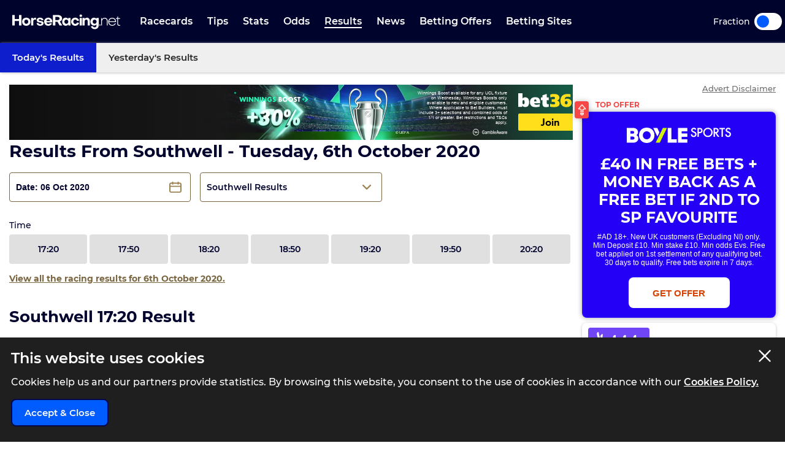

--- FILE ---
content_type: text/html; charset=UTF-8
request_url: https://www.horseracing.net/results/southwell/06-10-20
body_size: 34458
content:
<!DOCTYPE html>
<html lang="en">
<head>
    <!-- Dns prefetch for other domains -->
    <link rel="preconnect" href="https://www.googletagmanager.com/" crossorigin />
    <link rel="dns-prefetch" href="https://www.googletagmanager.com/" />
    <link rel="preconnect" href="https://fonts.googleapis.com">
    <link rel="preconnect" href="https://fonts.gstatic.com/" crossorigin>
    <link rel="preconnect" href="https://prod.webpu.sh/" crossorigin />


        <script>
        function createCookie(name, value, expires) {
            document.cookie = name + "=" + value + "; max-age=" + expires + "; path=/";
        }
        function checkCookie(name) {
            const nameEQ = name + "=";
            const ca = document.cookie.split(';');
            for (let i = 0; i < ca.length; i = i + 1) {
                let c = ca[i];
                while (c.charAt(0) == ' ') c = c.substring(1, c.length);
                if (c.indexOf(nameEQ) == 0) return c.substring(nameEQ.length, c.length);
            }
            return null;
        }
        // Initialize consent mode
        window.dataLayer = window.dataLayer || [];
        function gtag() { dataLayer.push(arguments); }

        // Check if user has already made a consent choice
        const consentCookie = checkCookie('user_consent');

        if (consentCookie) {
            // User has previously consented - parse their choices
            const consent = JSON.parse(decodeURIComponent(consentCookie));
            gtag('consent', 'default', consent);
        } else {
            // First visit - set default to denied
            gtag('consent', 'default', {
                'ad_user_data': 'denied',
                'ad_personalization': 'denied',
                'ad_storage': 'denied',
                'analytics_storage': 'denied',
                'wait_for_update': 500
            });
        }
    </script>


        <!-- Google Tag Manager -->
<script>(function(w,d,s,l,i){w[l]=w[l]||[];w[l].push({'gtm.start':
            new Date().getTime(),event:'gtm.js'});var f=d.getElementsByTagName(s)[0],
        j=d.createElement(s),dl=l!='dataLayer'?'&l='+l:'';j.async=true;j.src=
        'https://www.googletagmanager.com/gtm.js?id='+i+dl+ '&gtm_auth=pjqxRVlFHQ7Yao0FnKjmlg&gtm_preview=env-1&gtm_cookies_win=x';f.parentNode.insertBefore(j,f);
    })(window,document,'script','dataLayer','GTM-TSH5CCX');</script>
<!-- End Google Tag Manager -->
        
                <link rel="alternate" hreflang="en-gb" href="https://www.horseracing.net/results/southwell/06-10-20">
        
    <!-- CANONICAL LINK -->
    <link rel="canonical" href="https://www.horseracing.net/results/southwell/06-10-20"/>
        
    <!-- PWA SECTION -->
    <link rel="manifest" href="/manifest.json">
    <title>Southwell Racing Results Tuesday, 6th October 2020 | HorseRacing.net</title>
    <meta name="robots" content="index, follow, max-image-preview:large, max-snippet:-1, max-video-preview:-1"/>
    
    <!-- META -->
    <meta name="description" content="Horse racing results for Southwell Tuesday, 6th October 2020."/>
        
    <meta charset="utf-8">
    <meta name="language" content="en"/>
    
    <!-- Facebook meta -->
        
    <meta name="viewport" content="width=device-width, minimum-scale=1, initial-scale=1">
    <meta name="thumbnail" content="/media/images/generic-social.jpg"/>
    <!-- ANDRIOD -->
    <meta name="theme-color" content="#00042c">
    <meta name="msapplication-navbutton-color" content="#00042c">
    <!-- APPLE -->
    <meta name="mobile-web-app-capable" content="yes">
    <meta name="apple-mobile-web-app-capable" content="yes">
    <meta name="apple-mobile-web-app-title" content="HorseRacing.net">
    <meta name="apple-mobile-web-app-status-bar-style" content="#002c5a">
    <link rel="apple-touch-icon-precomposed" sizes="57x57" href="/media/images/favicons/apple-touch-icon-57x57.png"/>
    <link rel="apple-touch-icon-precomposed" sizes="114x114" href="/media/images/favicons/apple-touch-icon-114x114.png"/>
    <link rel="apple-touch-icon-precomposed" sizes="72x72" href="/media/images/favicons/apple-touch-icon-72x72.png"/>
    <link rel="apple-touch-icon-precomposed" sizes="144x144" href="/media/images/favicons/apple-touch-icon-144x144.png"/>
    <link rel="apple-touch-icon-precomposed" sizes="60x60" href="/media/images/favicons/apple-touch-icon-60x60.png"/>
    <link rel="apple-touch-icon-precomposed" sizes="120x120" href="/media/images/favicons/apple-touch-icon-120x120.png"/>
    <link rel="apple-touch-icon-precomposed" sizes="76x76" href="/media/images/favicons/apple-touch-icon-76x76.png"/>
    <link rel="apple-touch-icon-precomposed" sizes="152x152" href="/media/images/favicons/apple-touch-icon-152x152.png"/>
    <!-- STANDARD -->
    <link rel="icon" type="image/png" href="/media/images/favicons/favicon-196x196.png" sizes="196x196"/>
    <link rel="icon" type="image/png" href="/media/images/favicons/favicon-96x96.png" sizes="96x96"/>
    <link rel="icon" type="image/png" href="/media/images/favicons/favicon-32x32.png" sizes="32x32"/>
    <link rel="icon" type="image/png" href="/media/images/favicons/favicon-16x16.png" sizes="16x16"/>
    <link rel="icon" type="image/png" href="/media/images/favicons/favicon-128.png" sizes="128x128"/>
    <!--  MICROSOFT -->
    <meta name="application-name" content="HorseRacing.net"/>
    <meta name="msapplication-TileColor" content="#002c5a"/>
    <meta name="msapplication-TileImage" content="/media/images/favicons/mstile-144x144.png"/>
    <meta name="msapplication-square70x70logo" content="/media/images/favicons/mstile-70x70.png"/>
    <meta name="msapplication-square150x150logo" content="/media/images/favicons/mstile-150x150.png"/>
    <meta name="msapplication-wide310x150logo" content="/media/images/favicons/mstile-310x150.png"/>
    <meta name="msapplication-square310x310logo" content="/media/images/favicons/mstile-310x310.png"/>
    <meta name="msapplication-config" content="none"/>
    <!-- SITE ICONS END -->
    

    <script type="application/ld+json">
        {
          "@context": "https://schema.org",
          "@type": "breadcrumblist",
          "itemlistelement": [{
            "@type": "listitem",
            "position": 1,
            "item": {
              "@id": "https:/www.horseracing.net/",
              "name": "Home"
            }
          },{
            "@type": "listitem",
            "position": 2,
            "item": {
              "@id": "https:/www.horseracing.net/results",
              "name": "Results"
            }
          },{
            "@type": "listitem",
            "position": 3,
            "item": {
              "@id": "https:/www.horseracing.net/results/southwell",
              "name": "Southwell"
            }
          },{
            "@type": "listitem",
            "position": 4,
            "item": {
              "@id": "https:/www.horseracing.net/results/southwell/06-10-20",
              "name": "06-10-20"
            }
          }]
        }

    </script>




<!-- Meta tags for Twitter Share -->
<meta name="twitter:card" content="summary_large_image" />
<meta name="twitter:title" content="Southwell Racing Results Tuesday, 6th October 2020 | HorseRacing.net" />
<meta name="twitter:creator" content="@HorseRacing_Net" />
<meta name="twitter:image" content="https://www.horseracing.net/media/images/share/results.jpg" />
<meta name="twitter:domain" content="https://www.horseracing.net/">

<!-- Open Graph tags for Facebook Share -->
<meta property="og:url" content="https://www.horseracing.net/results/southwell/06-10-20" />
<meta property="og:site_name" content="HorseRacing.net" />
<meta property="og:type" content="website" />
<meta property="og:title" content="Southwell Racing Results Tuesday, 6th October 2020 | HorseRacing.net" />
<meta property="og:image" content="https://www.horseracing.net/media/images/share/results.jpg" />
<meta property="fb:app_id" content="" />
<meta itemprop ="thumbnailurl" content="https://www.horseracing.net/media/images/share/results.jpg" />


    <link rel="stylesheet" type="text/css" media="screen" href="https://www.horseracing.net/sass/frontend.css?blocks[]=88&blocks[]=5&v=57322&site_id=14">
    <script src="https://www.horseracing.net/media/javascript/all.js?v=57322" defer type="text/javascript"></script>

    
    <!-- Google Verification -->
    <meta name="google-site-verification" content="sYNej_7IgrTuId2mfA311z5TlViDH-Pldzhkz0T_W_c"/>

    <!-- Bing Verification -->
    <meta name="msvalidate.01" content=""/>

    <meta name="facebook-domain-verification" content="fh3pnajfxpluncbq3cw14imemuw7w8" />

        <!-- webpush -->
    <script type="text/javascript">
        (function(p,u,s,h,e,r,l,i,b) {p['XtremePushObject']=s;p[s]=function(){
            (p[s].q=p[s].q||[]).push(arguments)};i=u.createElement('script');i.async=1;
            i.src=h;b=u.getElementsByTagName('script')[0];b.parentNode.insertBefore(i,b);
        })(window,document,'xtremepush','https://prod.webpu.sh/b8zxWcz4LxMlvxa5w8KytUGizOWbAWaZ/sdk.js');
    </script>
    
    
    
    

    

                <style>
                .bookie_content_betmgm{ display:none !important; }
                @media (max-width: 767px) {
                    .bookie_odds_best_betmgm {
                        display: flex !important;
                        opacity: 0.4 !important;
                        pointer-events: none !important;
                    }
                }
            </style>
        
        <script>
                var disableXpPopups = 0;
            </script>

            <!-- Twitter conversion tracking base code -->
    <script>
        !function(e,t,n,s,u,a){e.twq||(s=e.twq=function(){s.exe?s.exe.apply(s,arguments):s.queue.push(arguments);
        },s.version='1.1',s.queue=[],u=t.createElement(n),u.async=!0,u.src='https://static.ads-twitter.com/uwt.js',
            a=t.getElementsByTagName(n)[0],a.parentNode.insertBefore(u,a))}(window,document,'script');
        twq('config','olftp');
    </script>

    <!-- ADM Smart Pixel - BO_global - DO NOT MODIFY -->
    <script type="text/javascript">!function(a,e,d,m,t){a.adm={};a.adm.pixid=153931;var o=e.getElementsByTagName("head")[0],c=e.createElement("script");a.adm.json="https://ps.l.admedo.com/53262d50-83e1-429b-b014-b5652683250d.json",a.adm.pixurl="https://pool.admedo.com",c.src="https://pj.l.admedo.com/admtracker.lib.min.js",c.async=!0,o.appendChild(c)}(window,document);</script>
    <noscript><img height="1" width="1" style="display:none" src="https://pool.admedo.com/pixel?id=153931&t=img" /></noscript>

    <!-- Meta Pixel Code -->
    <script>
        !function(f,b,e,v,n,t,s)
        {if(f.fbq)return;n=f.fbq=function(){n.callMethod?
            n.callMethod.apply(n,arguments):n.queue.push(arguments)};
            if(!f._fbq)f._fbq=n;n.push=n;n.loaded=!0;n.version='2.0';
            n.queue=[];t=b.createElement(e);t.async=!0;
            t.src=v;s=b.getElementsByTagName(e)[0];
            s.parentNode.insertBefore(t,s)}(window, document,'script', 'https://connect.facebook.net/en_US/fbevents.js');
        fbq('init', '938739104728127');
        fbq('track', 'PageView');
    </script>
    <noscript><img height="1" width="1" style="display:none" src="https://www.facebook.com/tr?id=938739104728127&ev=PageView&noscript=1"/></noscript>
    <!-- End Meta Pixel Code -->
        </head>



<body>

            <!-- Google Tag Manager (noscript) -->
        <noscript><iframe src="https://www.googletagmanager.com/ns.html?id=GTM-TSH5CCX&gtm_auth=pjqxRVlFHQ7Yao0FnKjmlg&gtm_preview=env-1&gtm_cookies_win=x"
                          height="0" width="0" style="display:none;visibility:hidden"></iframe></noscript>
        <!-- End Google Tag Manager (noscript) -->
    

<div class="inner-body pushmenu-body-push">

    <div class="iemessage" style="display:none;">
    <div class="iemessage-inner">
        You are using an <span>outdated</span> browser.
        Please upgrade your browser to improve your
        experience.
    </div>
</div>

<noscript>
    <div class="javascriptdisabled">
        <div class="javascriptdisabled-inner">
            This Website needs JavaScript activated to maintain your user experience.
        </div>
    </div>
</noscript>


<div class="cookie-policy" id="cookie-policy">
    <div class="wrapper">
        <div class="accept-cross-button cookie-button-link"></div>
        <div class="cookie-title">
            This website uses cookies
        </div>
        <div class="cookie-text">
            Cookies help us and our partners provide statistics. By browsing this website, you consent to the
            use of cookies in accordance with our <a href="/cookie-policy" class="fsl-link">Cookies Policy.</a>
        </div>
        <div class="cookie-accept-button cookie-button-link">
            Accept & Close
        </div>
    </div>
</div>


<header id="super-header" class="">

    
    <div class="sh-main-nav">
        <div class="width-wrapper">
            <div class="mobile-burger-menu">
                <div class="mbm-button"></div>
                <div class="mbm-selections-menu-container">
                    <div class="mbmm-selection-container">
                        <div class="msc-left"><div class="ml-menu-item has-menu active" data-id="7"><div class="mmi-label">Racecards</div></div><div class="ml-menu-item has-menu " data-id="8"><div class="mmi-label">Tips</div></div><div class="ml-menu-item has-menu " data-id="9"><div class="mmi-label">Stats</div></div><div class="ml-menu-item has-menu " data-id="10"><div class="mmi-label">Odds</div></div><div class="ml-menu-item has-menu " data-id="11"><div class="mmi-label">Results</div></div><div class="ml-menu-item has-menu " data-id="13"><div class="mmi-label">Betting Offers</div></div><div class="ml-menu-item has-menu " data-id="14"><div class="mmi-label">Betting Sites</div></div>
                                <div class="odds-toggle">
                                    <div class="ot-type">Fraction</div>
                                    <input class="ot-input" type="checkbox" id="odds-switch-mobile" />
                                    <label class="ot-label" for="odds-switch-mobile">Toggle</label>
                                </div>

                        </div>

                        <div class="msc-right">
                                                                <div class="mr-menu menu-select-7 enabled"><div class="mr-item-contain"><a href="/racecards" class="mic-link">Today's Racecards</a></div>                                                                                    <div class="mr-item-contain"><a href="/racecards/tomorrow" class="mic-link">Tomorrow's Racecards</a></div>                                                                                    <div class="mr-item-contain"><a href="/major-races" class="mic-link">Major Races</a></div>                                                                                    <div class="mr-item-contain"><a href="/itv-racing-schedule" class="mic-link">ITV Races</a></div>                                                                                    <div class="mr-item-contain"><a href="/courses" class="mic-link">Courses A-Z</a></div>                                                                                    <div class="mr-item-contain"><a href="/non-runners" class="mic-link">Non Runners</a></div>                                                                                    <div class="mr-item-contain"><div class="mic-header">Cheltenham</div><div class="mic-sub-links"><a href="/cheltenham" class="msl-link">Cheltenham</a><a href="/cheltenham/day-one" class="msl-link">Cheltenham Day 1</a><a href="/cheltenham/day-two" class="msl-link">Cheltenham Day 2</a><a href="/cheltenham/day-three" class="msl-link">Cheltenham Day 3</a><a href="/cheltenham/day-four" class="msl-link">Cheltenham Day 4</a></div></div>                                                                                    <div class="mr-item-contain"><a href="/aintree/grand-national" class="mic-link">Grand National</a></div>                                                                                    <div class="mr-item-contain"><a href="/ascot" class="mic-link">Royal Ascot</a></div>                                                                                                                        </div>
                                                                        <div class="mr-menu menu-select-8 disabled"><div class="mr-item-contain"><a href="/tips" class="mic-link">Today's Tips</a></div>                                                                                    <div class="mr-item-contain"><a href="/naps-table" class="mic-link">Naps Table</a></div>                                                                                    <div class="mr-item-contain"><a href="/tipsters/the-sun/templegate" class="mic-link">Templegate</a></div>                                                                                    <div class="mr-item-contain"><a href="/tipsters/daily-mail/robin-goodfellow" class="mic-link">Robin Goodfellow</a></div>                                                                                    <div class="mr-item-contain"><a href="/lucky-15-tips-today" class="mic-link">Lucky 15 Tips</a></div>                                                                                    <div class="mr-item-contain"><a href="/treble-tips-today" class="mic-link">Treble Tips</a></div>                                                                                    <div class="mr-item-contain"><a href="/each-way-tips-today" class="mic-link">Each-Way Tips</a></div>                                                                                    <div class="mr-item-contain"><a href="/tips/tomorrow" class="mic-link">Tomorrow's Tips</a></div>                                                                                    <div class="mr-item-contain"><a href="/tipsters" class="mic-link">Tipsters A-Z</a></div>                                                                                                                        </div>
                                                                        <div class="mr-menu menu-select-9 disabled"><div class="mr-item-contain"><a href="/stats" class="mic-link">Betting Stats</a></div>                                                                                    <div class="mr-item-contain"><a href="/trainers" class="mic-link">Trainer Form</a></div>                                                                                    <div class="mr-item-contain"><a href="/jockeys" class="mic-link">Jockey Form</a></div>                                                                                    <div class="mr-item-contain"><a href="/todays-runners" class="mic-link">Horse Form</a></div>                                                                                                                        </div>
                                                                        <div class="mr-menu menu-select-10 disabled"><div class="mr-item-contain"><a href="/odds" class="mic-link">Horse Racing Odds</a></div>                                                                                                                        </div>
                                                                        <div class="mr-menu menu-select-11 disabled"><div class="mr-item-contain"><a href="/results" class="mic-link">Today's Results</a></div>                                                                                    <div class="mr-item-contain"><a href="/yesterdays-results" class="mic-link">Yesterday's Results</a></div>                                                                                                                        </div>
                                                                        <div class="mr-menu menu-select-13 disabled"><div class="mr-item-contain"><a href="/betting-offers" class="mic-link">Free Bets</a></div>                                                                                    <div class="mr-item-contain"><div class="mic-header">Cheltenham Free Bets</div><div class="mic-sub-links"><a href="/cheltenham/free-bets" class="msl-link">Cheltenham Free Bets</a><a href="/cheltenham/free-bets/sky-bet" class="msl-link">Sky Bet Cheltenham Offer</a><a href="/cheltenham/free-bets/paddy-power" class="msl-link">Paddy Power Cheltenham Offer</a><a href="/cheltenham/free-bets/betfair" class="msl-link">Betfair Cheltenham Offer</a><a href="/cheltenham/free-bets/betfred" class="msl-link">Betfred Cheltenham Offer</a><a href="/cheltenham/free-bets/boylesports" class="msl-link">BOYLE Sports Cheltenham Offer</a></div></div>                                                                                    <div class="mr-item-contain"><a href="/aintree/grand-national/free-bets" class="mic-link">Grand National Free Bets</a></div>                                                                                                                        </div>
                                                                        <div class="mr-menu menu-select-14 disabled"><div class="mr-item-contain"><a href="/betting-sites" class="mic-link">Best Betting Sites</a></div>                                                                                    <div class="mr-item-contain"><div class="mic-header">Bookmaker Sign Up Offers</div><div class="mic-sub-links"><a href="/betting-offers" class="msl-link">Bookmaker Sign Up Offers</a><a href="/betting-sites/boylesports-sign-up-offer" class="msl-link">BOYLE Sports Sign Up Offer </a><a href="/betting-sites/betmgm-sign-up-offer" class="msl-link">BetMGM Sign Up Offer</a><a href="/betting-sites/dabble-sign-up-offer" class="msl-link">Dabble Sign Up Offer</a><a href="/betting-sites/sky-bet-sign-up-offer" class="msl-link">Sky Bet Sign Up Offer </a><a href="/betting-sites/bet365-sign-up-offer" class="msl-link">Bet365 Sign Up Offer</a><a href="/betting-sites/paddy-power-sign-up-offer" class="msl-link">Paddy Power Sign Up Offer</a><a href="/betting-sites/betfair-sign-up-offer" class="msl-link">Betfair Sign Up Offer</a><a href="/betting-sites/bet442-sign-up-offer" class="msl-link">Bet442 Sign Up Offer</a><a href="/betting-sites/midnite-sign-up-offer" class="msl-link">Midnite Sign Up Offer</a><a href="/betting-sites/sbk-sign-up-offer" class="msl-link">SBK Sign Up Offer</a><a href="/betting-sites/betuk-sign-up-offer" class="msl-link">BetUK Sign Up Offer</a><a href="/betting-sites/copybet-sign-up-offer" class="msl-link">CopyBet Sign Up Offer</a><a href="/betting-sites/betgoodwin-welcome-offer" class="msl-link">BetGoodwin Welcome Offer</a><a href="/betting-sites/unibet-sign-up-offer" class="msl-link">Unibet Sign Up Offer</a><a href="/betting-sites/william-hill-sign-up-offer" class="msl-link">William Hill Sign Up Offer</a><a href="/betting-sites/betfred-sign-up-offer" class="msl-link">Betfred Sign Up Offer</a><a href="/betting-sites/virgin-bet-sign-up-offer" class="msl-link">Virgin Bet Sign Up Offer</a><a href="/betting-sites/rhino-bet-sign-up-offer" class="msl-link">Rhino Bet Sign Up Offer</a><a href="/betting-sites/kwiff-welcome-offer" class="msl-link">Kwiff Welcome Offer</a><a href="/betting-sites/betvictor-sign-up-offer" class="msl-link">BetVictor Sign Up Offer</a><a href="/betting-sites/grosvenor-sports-sign-up-offer" class="msl-link">Grosvenor Sports Sign Up Offer</a><a href="/betting-sites/talksport-bet-sign-up-offer" class="msl-link">talkSPORT BET Sign Up Offer</a><a href="/betting-sites/fafabet-sign-up-offer" class="msl-link">Fafabet Sign Up Offer</a><a href="/betting-sites/jeffbet-sign-up-offer" class="msl-link">JeffBet Sign Up Offer</a><a href="/betting-sites/parimatch-sign-up-offer" class="msl-link">Parimatch Sign Up Offer</a><a href="/betting-sites/quinnbet-sign-up-offer" class="msl-link">QuinnBet Sign Up Offer</a><a href="/betting-sites/star-sports-sign-up-offer" class="msl-link">Star Sports Sign Up Offer</a><a href="/betting-sites/dragon-bet-sign-up-offer" class="msl-link">Dragon Bet Sign Up Offer</a><a href="/betting-sites/betzone-welcome-offer" class="msl-link">Betzone Welcome Offer</a><a href="/betting-sites/betiton-sign-up-offer" class="msl-link">Betiton Sign Up Offer</a><a href="/betting-sites/32red-sign-up-offer" class="msl-link">32Red Sign-Up Offer</a><a href="/betting-sites/spreadex-sign-up-offer" class="msl-link">Spreadex Sign Up Offer</a><a href="/betting-sites/leovegas-sign-up-offer" class="msl-link">LeoVegas Sign Up Offer</a><a href="/betting-sites/betway-sign-up-offer" class="msl-link">Betway Sign Up Offer </a><a href="/betting-sites/geoff-banks-sign-up-offer" class="msl-link">Geoff Banks Sign Up Offer</a><a href="/betting-sites/mr-mega-sign-up-offer" class="msl-link">Mr Mega Sign Up Offer</a><a href="/betting-sites/tote-sign-up-offer" class="msl-link">Tote Sign Up Offer</a><a href="/betting-sites/planet-sport-bet-sign-up-offer" class="msl-link">Planet Sport Bet Sign Up Offer</a><a href="/betting-sites/matchbook-sign-up-offer" class="msl-link">Matchbook Sign Up Offer</a><a href="/betting-sites/bwin-welcome-offer" class="msl-link">Bwin Sign Up Offer</a><a href="/betting-sites/livescore-bet-sign-up-offer" class="msl-link">LiveScore Bet Sign Up Offer</a><a href="/betting-sites/10bet-sign-up-offer" class="msl-link">10bet Sign Up Offer</a><a href="/betting-sites/ak-bets-sign-up-offer" class="msl-link">AK Bets Sign Up Offer</a><a href="/betting-sites/betgrouse-sign-up-offer" class="msl-link">BetGrouse Sign Up Offer</a><a href="/betting-sites/highbet-welcome-offer" class="msl-link">Highbet Welcome Offer</a><a href="/betting-sites/lottoland-welcome-offer" class="msl-link">Lottoland Welcome Offer</a><a href="/betting-sites/gentleman-jim-sign-up-offer" class="msl-link">Gentleman Jim Sign Up Offer</a><a href="/betting-sites/all-british-casino-sign-up-offer" class="msl-link">All British Casino Sign Up Offer</a><a href="/betting-sites/sportsbroker-sign-up-offer" class="msl-link">SportsBroker Sign Up Offer</a><a href="/betting-sites/nrg-sign-up-offer" class="msl-link">NRG Sign Up Offer</a><a href="/betting-sites/7bet-sign-up-offer" class="msl-link">7bet Sign Up Offer</a><a href="/betting-sites/q88-sign-up-offer" class="msl-link">Q88 Sign Up Offer</a><a href="/betting-sites/fanteam-sign-up-offer" class="msl-link">FanTeam Sign Up Offer</a><a href="/betting-sites/magic-red-sign-up-offer" class="msl-link">Magic Red Sign Up Offer</a><a href="/betting-sites/bresbet-welcome-offer" class="msl-link">BresBet Welcome Offer</a><a href="/betting-sites/mogobet-sign-up-offer" class="msl-link">MogoBet Sign Up Offer</a><a href="/betting-sites/ladbrokes-sign-up-offer" class="msl-link">Ladbrokes Sign Up Offer</a><a href="/betting-sites/coral-sign-up-offer" class="msl-link">Coral Sign Up Offer</a><a href="/betting-sites/betano-sign-up-offer" class="msl-link">Betano Sign Up Offer</a><a href="/betting-sites/fitzdares-sign-up-offer" class="msl-link">Fitzdares Sign Up Offer</a><a href="/betting-sites/casumo-sign-up-offer" class="msl-link">Casumo Sign Up Offer</a><a href="/betting-sites/hollywoodbets-sign-up-offer" class="msl-link">Hollywoodbets Sign Up Offer</a><a href="/betting-sites/neptune-play-sign-up-offer" class="msl-link">Neptune Play Sports Sign Up Offer</a><a href="/betting-sites/pricedup-sign-up-offer" class="msl-link">PricedUp Sign Up Offer</a><a href="/betting-sites/easybet-sign-up-offer" class="msl-link">EasyBet Sign Up Offer</a></div></div>                                                                                    <div class="mr-item-contain"><a href="/betting-sites/horse-racing" class="mic-link">Horse Racing Betting Sites</a></div>                                                                                    <div class="mr-item-contain"><a href="/betting-sites/cash-out" class="mic-link">Cash Out</a></div>                                                                                    <div class="mr-item-contain"><a href="/betting-sites/fast-withdrawal" class="mic-link">Fast Withdrawal</a></div>                                                                                    <div class="mr-item-contain"><a href="/betting-sites/live" class="mic-link">Live Betting Sites</a></div>                                                                                    <div class="mr-item-contain"><a href="/betting-sites/best-odds-guaranteed" class="mic-link">Best Odds Guaranteed</a></div>                                                                                    <div class="mr-item-contain"><a href="/betting-sites/bet-builder" class="mic-link">Bet Builder Sites</a></div>                                                                                    <div class="mr-item-contain"><a href="/betting-sites/betting-exchange" class="mic-link">Betting Exchange Sites</a></div>                                                                                    <div class="mr-item-contain"><a href="/betting-sites/paypal" class="mic-link">Paypal</a></div>                                                                                    <div class="mr-item-contain"><a href="/betting-sites/paysafecard" class="mic-link">PaySafeCard</a></div>                                                                                    <div class="mr-item-contain"><a href="/betting-sites/skrill" class="mic-link">Skrill</a></div>                                                                                    <div class="mr-item-contain"><a href="/betting-sites/trustly" class="mic-link">Trustly</a></div>                                                                                    <div class="mr-item-contain"><a href="/betting-sites/apple-pay" class="mic-link">Apple Pay</a></div>                                                                                    <div class="mr-item-contain"><a href="/betting-sites/google-pay" class="mic-link">Google Pay</a></div>                                                                                    <div class="mr-item-contain"><a href="/betting-sites/visa" class="mic-link">Visa</a></div>                                                                                                                        </div>
                                    

                        </div>
                    </div>
                </div>
            </div>

            
            <div class="logo-wrapper-link">
                <a title="BettingOdds.com Home" href="/" class="lwl-main"></a>
            </div>
            <div class="links-wrapper">
                <div class="links-wrapper-inner header-scroll-logic-hook">
                    <div class="lwi-div ">                                                                    <a class="ld-top-level-link" href="/racecards" data-id="7" data-menu="1">Racecards</a>
                                
                                                                    <div class="ld-subnav-hover">

                                        <div class="lsh-item"><a class="" href="/racecards" data-id="45">Today's Racecards</a>                                                </div>                                        <div class="lsh-item"><a class="" href="/racecards/tomorrow" data-id="46">Tomorrow's Racecards</a>                                                </div>                                        <div class="lsh-item"><a class="" href="/major-races" data-id="47">Major Races</a>                                                </div>                                        <div class="lsh-item"><a class="" href="/itv-racing-schedule" data-id="48">ITV Races</a>                                                </div>                                        <div class="lsh-item"><a class="" href="/courses" data-id="51">Courses A-Z</a>                                                </div>                                        <div class="lsh-item"><a class="" href="/non-runners" data-id="52">Non Runners</a>                                                </div>                                        <div class="lsh-item"><a class="hasDrop" href="/cheltenham" data-id="186">Cheltenham</a><div class="ld-subsubnav-hover"><a href="/cheltenham/day-one" data-id="5854">Cheltenham Day 1</a><a href="/cheltenham/day-two" data-id="5855">Cheltenham Day 2</a><a href="/cheltenham/day-three" data-id="5856">Cheltenham Day 3</a><a href="/cheltenham/day-four" data-id="5857">Cheltenham Day 4</a></div>                                                </div>                                        <div class="lsh-item"><a class="" href="/aintree/grand-national" data-id="215">Grand National</a>                                                </div>                                        <div class="lsh-item"><a class="" href="/ascot" data-id="211">Royal Ascot</a>                                                </div>                                                                            </div>
                                
                            </div>

                            <div class="lwi-div ">                                                                    <a class="ld-top-level-link" href="/tips" data-id="8" data-menu="2">Tips</a>
                                
                                                                    <div class="ld-subnav-hover">

                                        <div class="lsh-item"><a class="" href="/tips" data-id="53">Today's Tips</a>                                                </div>                                        <div class="lsh-item"><a class="" href="/naps-table" data-id="54">Naps Table</a>                                                </div>                                        <div class="lsh-item"><a class="" href="/tipsters/the-sun/templegate" data-id="55">Templegate</a>                                                </div>                                        <div class="lsh-item"><a class="" href="/tipsters/daily-mail/robin-goodfellow" data-id="56">Robin Goodfellow</a>                                                </div>                                        <div class="lsh-item"><a class="" href="/lucky-15-tips-today" data-id="58">Lucky 15 Tips</a>                                                </div>                                        <div class="lsh-item"><a class="" href="/treble-tips-today" data-id="59">Treble Tips</a>                                                </div>                                        <div class="lsh-item"><a class="" href="/each-way-tips-today" data-id="60">Each-Way Tips</a>                                                </div>                                        <div class="lsh-item"><a class="" href="/tips/tomorrow" data-id="319">Tomorrow's Tips</a>                                                </div>                                        <div class="lsh-item"><a class="" href="/tipsters" data-id="61">Tipsters A-Z</a>                                                </div>                                                                            </div>
                                
                            </div>

                            <div class="lwi-div ">                                                                    <a class="ld-top-level-link" href="/stats" data-id="9" data-menu="3">Stats</a>
                                
                                                                    <div class="ld-subnav-hover">

                                        <div class="lsh-item"><a class="" href="/stats" data-id="62">Betting Stats</a>                                                </div>                                        <div class="lsh-item"><a class="" href="/trainers" data-id="63">Trainer Form</a>                                                </div>                                        <div class="lsh-item"><a class="" href="/jockeys" data-id="64">Jockey Form</a>                                                </div>                                        <div class="lsh-item"><a class="" href="/todays-runners" data-id="65">Horse Form</a>                                                </div>                                                                            </div>
                                
                            </div>

                            <div class="lwi-div ">                                                                    <a class="ld-top-level-link" href="/odds" data-id="10" data-menu="4">Odds</a>
                                
                                                                    <div class="ld-subnav-hover">

                                        <div class="lsh-item"><a class="" href="/odds" data-id="66">Horse Racing Odds</a>                                                </div>                                                                            </div>
                                
                            </div>

                            <div class="lwi-div active">                                                                    <a class="ld-top-level-link" href="/results" data-id="11" data-menu="5">Results</a>
                                
                                                                    <div class="ld-subnav-hover">

                                        <div class="lsh-item"><a class="" href="/results" data-id="69">Today's Results</a>                                                </div>                                        <div class="lsh-item"><a class="" href="/yesterdays-results" data-id="70">Yesterday's Results</a>                                                </div>                                                                            </div>
                                
                            </div>

                            <div class="lwi-div ">                                                                    <a class="ld-top-level-link" href="/news" data-id="12" data-menu="6">News</a>
                                
                                
                            </div>

                            <div class="lwi-div ">                                                                    <a class="ld-top-level-link" href="/betting-offers" data-id="13" data-menu="7">Betting Offers</a>
                                
                                                                    <div class="ld-subnav-hover">

                                        <div class="lsh-item"><a class="" href="/betting-offers" data-id="73">Free Bets</a>                                                </div>                                        <div class="lsh-item"><a class="hasDrop" href="/cheltenham/free-bets" data-id="76">Cheltenham Free Bets</a><div class="ld-subsubnav-hover"><a href="/cheltenham/free-bets/sky-bet" data-id="5878">Sky Bet Cheltenham Offer</a><a href="/cheltenham/free-bets/paddy-power" data-id="5879">Paddy Power Cheltenham Offer</a><a href="/cheltenham/free-bets/betfair" data-id="5880">Betfair Cheltenham Offer</a><a href="/cheltenham/free-bets/betfred" data-id="5881">Betfred Cheltenham Offer</a><a href="/cheltenham/free-bets/boylesports" data-id="5882">BOYLE Sports Cheltenham Offer</a></div>                                                </div>                                        <div class="lsh-item"><a class="" href="/aintree/grand-national/free-bets" data-id="344">Grand National Free Bets</a>                                                </div>                                                                            </div>
                                
                            </div>

                            <div class="lwi-div ">                                                                    <a class="ld-top-level-link" href="/betting-sites" data-id="14" data-menu="8">Betting Sites</a>
                                
                                                                    <div class="ld-subnav-hover">

                                        <div class="lsh-item"><a class="" href="/betting-sites" data-id="78">Best Betting Sites</a>                                                </div>                                        <div class="lsh-item"><a class="hasDrop" href="/betting-offers" data-id="79">Bookmaker Sign Up Offers</a><div class="ld-subsubnav-hover"><a href="/betting-sites/boylesports-sign-up-offer" data-id="5789">BOYLE Sports Sign Up Offer </a><a href="/betting-sites/betmgm-sign-up-offer" data-id="5790">BetMGM Sign Up Offer</a><a href="/betting-sites/dabble-sign-up-offer" data-id="5791">Dabble Sign Up Offer</a><a href="/betting-sites/sky-bet-sign-up-offer" data-id="5792">Sky Bet Sign Up Offer </a><a href="/betting-sites/bet365-sign-up-offer" data-id="5793">Bet365 Sign Up Offer</a><a href="/betting-sites/paddy-power-sign-up-offer" data-id="5794">Paddy Power Sign Up Offer</a><a href="/betting-sites/betfair-sign-up-offer" data-id="5795">Betfair Sign Up Offer</a><a href="/betting-sites/bet442-sign-up-offer" data-id="5796">Bet442 Sign Up Offer</a><a href="/betting-sites/midnite-sign-up-offer" data-id="5797">Midnite Sign Up Offer</a><a href="/betting-sites/sbk-sign-up-offer" data-id="5798">SBK Sign Up Offer</a><a href="/betting-sites/betuk-sign-up-offer" data-id="5799">BetUK Sign Up Offer</a><a href="/betting-sites/copybet-sign-up-offer" data-id="5800">CopyBet Sign Up Offer</a><a href="/betting-sites/betgoodwin-welcome-offer" data-id="5801">BetGoodwin Welcome Offer</a><a href="/betting-sites/unibet-sign-up-offer" data-id="5802">Unibet Sign Up Offer</a><a href="/betting-sites/william-hill-sign-up-offer" data-id="5803">William Hill Sign Up Offer</a><a href="/betting-sites/betfred-sign-up-offer" data-id="5804">Betfred Sign Up Offer</a><a href="/betting-sites/virgin-bet-sign-up-offer" data-id="5805">Virgin Bet Sign Up Offer</a><a href="/betting-sites/rhino-bet-sign-up-offer" data-id="5806">Rhino Bet Sign Up Offer</a><a href="/betting-sites/kwiff-welcome-offer" data-id="5807">Kwiff Welcome Offer</a><a href="/betting-sites/betvictor-sign-up-offer" data-id="5808">BetVictor Sign Up Offer</a><a href="/betting-sites/grosvenor-sports-sign-up-offer" data-id="5809">Grosvenor Sports Sign Up Offer</a><a href="/betting-sites/talksport-bet-sign-up-offer" data-id="5810">talkSPORT BET Sign Up Offer</a><a href="/betting-sites/fafabet-sign-up-offer" data-id="5811">Fafabet Sign Up Offer</a><a href="/betting-sites/jeffbet-sign-up-offer" data-id="5812">JeffBet Sign Up Offer</a><a href="/betting-sites/parimatch-sign-up-offer" data-id="5813">Parimatch Sign Up Offer</a><a href="/betting-sites/quinnbet-sign-up-offer" data-id="5814">QuinnBet Sign Up Offer</a><a href="/betting-sites/star-sports-sign-up-offer" data-id="5815">Star Sports Sign Up Offer</a><a href="/betting-sites/dragon-bet-sign-up-offer" data-id="5816">Dragon Bet Sign Up Offer</a><a href="/betting-sites/betzone-welcome-offer" data-id="5817">Betzone Welcome Offer</a><a href="/betting-sites/betiton-sign-up-offer" data-id="5818">Betiton Sign Up Offer</a><a href="/betting-sites/32red-sign-up-offer" data-id="5819">32Red Sign-Up Offer</a><a href="/betting-sites/spreadex-sign-up-offer" data-id="5820">Spreadex Sign Up Offer</a><a href="/betting-sites/leovegas-sign-up-offer" data-id="5821">LeoVegas Sign Up Offer</a><a href="/betting-sites/betway-sign-up-offer" data-id="5822">Betway Sign Up Offer </a><a href="/betting-sites/geoff-banks-sign-up-offer" data-id="5823">Geoff Banks Sign Up Offer</a><a href="/betting-sites/mr-mega-sign-up-offer" data-id="5824">Mr Mega Sign Up Offer</a><a href="/betting-sites/tote-sign-up-offer" data-id="5825">Tote Sign Up Offer</a><a href="/betting-sites/planet-sport-bet-sign-up-offer" data-id="5826">Planet Sport Bet Sign Up Offer</a><a href="/betting-sites/matchbook-sign-up-offer" data-id="5827">Matchbook Sign Up Offer</a><a href="/betting-sites/bwin-welcome-offer" data-id="5828">Bwin Sign Up Offer</a><a href="/betting-sites/livescore-bet-sign-up-offer" data-id="5829">LiveScore Bet Sign Up Offer</a><a href="/betting-sites/10bet-sign-up-offer" data-id="5830">10bet Sign Up Offer</a><a href="/betting-sites/ak-bets-sign-up-offer" data-id="5831">AK Bets Sign Up Offer</a><a href="/betting-sites/betgrouse-sign-up-offer" data-id="5832">BetGrouse Sign Up Offer</a><a href="/betting-sites/highbet-welcome-offer" data-id="5833">Highbet Welcome Offer</a><a href="/betting-sites/lottoland-welcome-offer" data-id="5834">Lottoland Welcome Offer</a><a href="/betting-sites/gentleman-jim-sign-up-offer" data-id="5835">Gentleman Jim Sign Up Offer</a><a href="/betting-sites/all-british-casino-sign-up-offer" data-id="5836">All British Casino Sign Up Offer</a><a href="/betting-sites/sportsbroker-sign-up-offer" data-id="5837">SportsBroker Sign Up Offer</a><a href="/betting-sites/nrg-sign-up-offer" data-id="5838">NRG Sign Up Offer</a><a href="/betting-sites/7bet-sign-up-offer" data-id="5839">7bet Sign Up Offer</a><a href="/betting-sites/q88-sign-up-offer" data-id="5840">Q88 Sign Up Offer</a><a href="/betting-sites/fanteam-sign-up-offer" data-id="5841">FanTeam Sign Up Offer</a><a href="/betting-sites/magic-red-sign-up-offer" data-id="5842">Magic Red Sign Up Offer</a><a href="/betting-sites/bresbet-welcome-offer" data-id="5843">BresBet Welcome Offer</a><a href="/betting-sites/mogobet-sign-up-offer" data-id="5844">MogoBet Sign Up Offer</a><a href="/betting-sites/ladbrokes-sign-up-offer" data-id="5845">Ladbrokes Sign Up Offer</a><a href="/betting-sites/coral-sign-up-offer" data-id="5846">Coral Sign Up Offer</a><a href="/betting-sites/betano-sign-up-offer" data-id="5847">Betano Sign Up Offer</a><a href="/betting-sites/fitzdares-sign-up-offer" data-id="5848">Fitzdares Sign Up Offer</a><a href="/betting-sites/casumo-sign-up-offer" data-id="5849">Casumo Sign Up Offer</a><a href="/betting-sites/hollywoodbets-sign-up-offer" data-id="5850">Hollywoodbets Sign Up Offer</a><a href="/betting-sites/neptune-play-sign-up-offer" data-id="5851">Neptune Play Sports Sign Up Offer</a><a href="/betting-sites/pricedup-sign-up-offer" data-id="5852">PricedUp Sign Up Offer</a><a href="/betting-sites/easybet-sign-up-offer" data-id="5853">EasyBet Sign Up Offer</a></div>                                                </div>                                        <div class="lsh-item"><a class="" href="/betting-sites/horse-racing" data-id="80">Horse Racing Betting Sites</a>                                                </div>                                        <div class="lsh-item"><a class="" href="/betting-sites/cash-out" data-id="82">Cash Out</a>                                                </div>                                        <div class="lsh-item"><a class="" href="/betting-sites/fast-withdrawal" data-id="83">Fast Withdrawal</a>                                                </div>                                        <div class="lsh-item"><a class="" href="/betting-sites/live" data-id="84">Live Betting Sites</a>                                                </div>                                        <div class="lsh-item"><a class="" href="/betting-sites/best-odds-guaranteed" data-id="85">Best Odds Guaranteed</a>                                                </div>                                        <div class="lsh-item"><a class="" href="/betting-sites/bet-builder" data-id="267">Bet Builder Sites</a>                                                </div>                                        <div class="lsh-item"><a class="" href="/betting-sites/betting-exchange" data-id="104">Betting Exchange Sites</a>                                                </div>                                        <div class="lsh-item"><a class="" href="/betting-sites/paypal" data-id="264">Paypal</a>                                                </div>                                        <div class="lsh-item"><a class="" href="/betting-sites/paysafecard" data-id="86">PaySafeCard</a>                                                </div>                                        <div class="lsh-item"><a class="" href="/betting-sites/skrill" data-id="260">Skrill</a>                                                </div>                                        <div class="lsh-item"><a class="" href="/betting-sites/trustly" data-id="87">Trustly</a>                                                </div>                                        <div class="lsh-item"><a class="" href="/betting-sites/apple-pay" data-id="89">Apple Pay</a>                                                </div>                                        <div class="lsh-item"><a class="" href="/betting-sites/google-pay" data-id="103">Google Pay</a>                                                </div>                                        <div class="lsh-item"><a class="" href="/betting-sites/visa" data-id="253">Visa</a>                                                </div>                                                                            </div>
                                
                            </div>

                                            </div>
            </div>


            <div class="odds-toggle">
                <div class="ot-type">Fraction</div>
                <input class="ot-input" type="checkbox" id="odds-switch-desktop" />
                <label class="ot-label" for="odds-switch-desktop">Toggle</label>
            </div>

        </div>
    </div>

            <div class="sh-subnav">
            <div class="width-wrapper">
                <div class="links-wrapper">
                    <div class="links-wrapper-inner header-scroll-logic-hook mouse-drag-overflow-hook">
                                                                                            <a class="standard-link active" href="/results"
                                       style="order: 1">
                                        Today's Results                                    </a>
                                                                                                                                    <a class="standard-link " href="/yesterdays-results"
                                       style="order: 3">
                                        Yesterday's Results                                    </a>
                                                                                    </div>
                </div>
            </div>
        </div>
    


    


</header>





    <div class="page-content-container menu-with-subnav ">


        
        <div class="wrapper">
            
            <div class="page-content-inner">

                <div class="left-column ">

                                    <div class="tote-banner tote-banner1" data-nosnippet>
                    <script src="https://c.bannerflow.net/a/67bf0c89f987b0dc4cea4beb?did=5cf6638e8e4e100001a17710&deeplink=on&reportinglabel=Horseracing_Net&redirecturl=&redirect_affiliate=365_03682858&redirect_utm_source=HorseracingNet&redirect_utm_medium=banner&redirect_utm_campaign=soccer&redirect_utm_content=bannerflow" async></script>                </div>
            
        
                    
                    

                    <div class="main-container ">

                        <div class="cms-view-contain">

	
	<h1 class="cms-title">
		Results From Southwell - Tuesday, 6th October 2020	</h1>

	<div class="cms-text">
	
<div class="page-racecards-block-container">

        <section class="schedule-section">
        <div class="calendar-meeting-wrapper">
            <div class="form-control data-picker">
                <input class='data-pick-calendar' data-urlprefix="/results/" aria-label="Date" value="Date: 06 Oct 2020" type="text" />
                <span class="datapicker-icon-btn data-pick-calendar" data-urlprefix="/results/"></span>
            </div>
            <div class="form-control select-option-switcher menu-dropdown">
                <div class="lacalization-content">Southwell Results</div>
                <ul class="localization-option-list">
                                                                    <li class="loc-items">
                            <a href="/results/catterick/06-10-20"
                               class="races-link">Catterick Results</a>
                        </li>
                                                                                            <li class="loc-items">
                            <a href="/results/leicester/06-10-20"
                               class="races-link">Leicester Results</a>
                        </li>
                                                                                            <li class="loc-items">
                            <a href="/results/lingfield/06-10-20"
                               class="races-link">Lingfield Results</a>
                        </li>
                                                                                            <li class="loc-items">
                            <a href="/results/southwell/06-10-20"
                               class="races-link">Southwell Results</a>
                        </li>
                                                            </ul>
            </div>
        </div>
        <div class="flex-positioner"></div>
    </section>
    
        <section class="timeslots-section">
        <div class="timeslot-row">
            <h5 class="timeslot-title">Time</h5>
            <ul class="timeslots-list">
                                    <li data-time="17:20" class="timeslot-box ">
                        <div class="timeslot-box-inner">
                            <a href="#17:20" class="timeslot-link">
                                <span class="timeslot-time-text">
                                                                        17:20                                </span>
                            </a>
                        </div>
                    </li>
                                    <li data-time="17:50" class="timeslot-box ">
                        <div class="timeslot-box-inner">
                            <a href="#17:50" class="timeslot-link">
                                <span class="timeslot-time-text">
                                                                        17:50                                </span>
                            </a>
                        </div>
                    </li>
                                    <li data-time="18:20" class="timeslot-box ">
                        <div class="timeslot-box-inner">
                            <a href="#18:20" class="timeslot-link">
                                <span class="timeslot-time-text">
                                                                        18:20                                </span>
                            </a>
                        </div>
                    </li>
                                    <li data-time="18:50" class="timeslot-box ">
                        <div class="timeslot-box-inner">
                            <a href="#18:50" class="timeslot-link">
                                <span class="timeslot-time-text">
                                                                        18:50                                </span>
                            </a>
                        </div>
                    </li>
                                    <li data-time="19:20" class="timeslot-box ">
                        <div class="timeslot-box-inner">
                            <a href="#19:20" class="timeslot-link">
                                <span class="timeslot-time-text">
                                                                        19:20                                </span>
                            </a>
                        </div>
                    </li>
                                    <li data-time="19:50" class="timeslot-box ">
                        <div class="timeslot-box-inner">
                            <a href="#19:50" class="timeslot-link">
                                <span class="timeslot-time-text">
                                                                        19:50                                </span>
                            </a>
                        </div>
                    </li>
                                    <li data-time="20:20" class="timeslot-box ">
                        <div class="timeslot-box-inner">
                            <a href="#20:20" class="timeslot-link">
                                <span class="timeslot-time-text">
                                                                        20:20                                </span>
                            </a>
                        </div>
                    </li>
                            </ul>
        </div>
    </section>
    

        <a class="view-all-link" href="/results/06-10-20">
        View all the racing results for 6th October 2020.
    </a>
    
    

        <section data-time="17:20" class="racecards-results-section section-scroll-to">
            <h2 id="17:20">Southwell 17:20 Result</h2>
            <h4 class="chase-title">
                Southwell Golf Club Handicap            </h4>
            <ul class="chase-summary-list">
                <li class="chase-box">
                    <span class="chase-text">
                        3yo+,                        14 Runners
                    </span>
                </li>
                <li class="chase-box">
                <span class="chase-text">
                    flat, Fibresand                </span>
                </li>
                <li class="chase-box">
                <span class="chase-text">
                    Winner £2,782, 2nd £828, 3rd £414, 4th £300, 5th £300, 6th £300, 7th £300, 8th £300                </span>
                </li>
                <li class="chase-box">
                <span class="chase-text">Distance 0m 6f 16y</span>
                </li>
                                <li class="chase-box">
                    <span class="chase-text">Going FIBRESAND: STANDARD TO SLOW</span>
                </li>
                                                <li class="chase-box">
                    <span class="chase-text">Off Time 17:21</span>
                </li>
                                                <li class="chase-box">
                    <span class="chase-text">Winning Time 01:15</span>
                </li>
                                                <li class="chase-box">
                    <span class="chase-text">Race Status: WeighedIn</span>
                </li>
                            </ul>


            
            <div class="raceresults-table">
                <header class="results-header">
                    <div class="row-header-left">
                        <div class="header-row-cell">
                            <span class="header-title">
                                Number
                            </span>
                        </div>
                        <div class="header-row-cell">
                            <span class="header-title">
                                Dist
                            </span>
                        </div>
                    </div>
                    <div class="row-header-right">
                        <div class="row-header-right-inner">
                            <div class="header-row-cell">
                                <span class="header-title">
                                    Runners
                                </span>
                            </div>
                            <div class="header-row-cell sort-by-tips">
                                <div class="header-sorter">
                                    <span class="text-sorter">Tips</span>
                                    <span class="sorter-icon">
                                        <img src="/media/images/horse-racing-icons/arrow-switch.svg"
                                            alt="arrows-switch ico">
                                    </span>
                                </div>
                            </div>

                            <div class="header-row-cell sort-by-sp">
                                <div class="header-sorter">
                                    <span class="text-sorter">Sp</span>
                                    <span class="sorter-icon">
                                        <img src="/media/images/horse-racing-icons/arrow-switch.svg"
                                            alt="arrows-switch ico">
                                    </span>
                                </div>
                            </div>
                        </div>

                    </div>
                </header>
                <ul class="raceresults-list-table">
                    
                            <li class="results-table-row"
                                data-tips="3"
                                data-horseid="2274554"
                                data-oddsdecimal="7.5">
                                <div class="table-cell-left">
                                    <div class="table-row-cell">
                                        <div class="icon-inner-wrapper">
                                        <span class="icon-wrapper">

                                                                                            <img width="50" height="37" alt="Puchita silk"
                                                     src="/images/silks/230347.svg">
                                                

                                        </span>
                                            <div class="scores-wrapper">
                                            <span class="number position">
                                                <span class='position-highlight'>1st</span></span>
                                            </div>
                                        </div>
                                    </div>
                                    <div class="table-row-cell">
                                <span class="dist-title">
                                                                   </span>
                                    </div>
                                </div>
                                <div class="table-cell-right">
                                    <div class="table-cell-wrapper-inner">
                                        <div class="table-row-cell">
                                            <div class="cell-full-wrapper">

                                                                                                <a href="/runners/puchita" class="runner-title">
                                                    Puchita                                                </a>
                                                
                                                <ul class="runners-list-inner">
                                                    <li>
                                                        <span class="text-content">
                                                            J: <a href="/jockeys/angus-villiers">Angus Villiers</a>
                                                        </span>
                                                    </li>
                                                    <li>
                                                        <span class="text-content">
                                                            T: <a href="/trainers/antony-brittain">Antony Brittain</a>
                                                        </span>
                                                    </li>
                                                                                                    </ul>
                                            </div>
                                        </div>
                                        <div class="table-row-cell">


                                                                                            <span class="raceresults-tips-btn tips-btn">

                                                                                                            <div class="tip-inner">
                                                            <span class="tip-number">3</span>
                                                            <span class="tip-text">Tips</span>
                                                        </div>
                                                    
                                                    

                                                </span>
                                                                                    </div>
                                        <div class="table-row-cell">





                                                                                            <div class="raceresults-sp-btn">
                                                    13/2                                                </div>
                                                
                                            




                                        </div>
                                    </div>
                                    <div class="table-cell-wrapper-full">
                                        <div class="extra-text-wrapper">
                                            <p class="description-text">
                                                midfield, headway over 2f out, chased leaders over 1f out, ridden and challenging inside final furlong, led inside final 110yds, kept on well                                            </p>


                                            

                                                                                            <div class="pointers-container">
                                                    <h4 class="poiners-header">Tipped by:</h4>
                                                    <ul class="inner-tipped-list">
                                                                                                                        <li class="pointers-list-row">
                                                                    <span
                                                                        class="pointers-text">POSTDATA</span>
                                                                </li>
                                                                                                                                                                                    <li class="pointers-list-row">
                                                                    <span
                                                                        class="pointers-text">James Norris</span>
                                                                    <span
                                                                        class="pointers-text currency-text"> - RP Ratings</span>
                                                                </li>
                                                                                                                                                                                    <li class="pointers-list-row">
                                                                    <span
                                                                        class="pointers-text">Dave Bellingham</span>
                                                                    <span
                                                                        class="pointers-text currency-text"> - SPOTLIGHT</span>
                                                                </li>
                                                                                                                                                                        </ul>
                                                </div>
                                            

                                        </div>
                                        <a href="#" class="open-text-link">More</a>
                                    </div>
                                </div>
                            </li>

                        
                            <li class="results-table-row"
                                data-tips="7"
                                data-horseid="2497731"
                                data-oddsdecimal="3.75">
                                <div class="table-cell-left">
                                    <div class="table-row-cell">
                                        <div class="icon-inner-wrapper">
                                        <span class="icon-wrapper">

                                                                                            <img width="50" height="37" alt="Brenner Pass silk"
                                                     src="/images/silks/7316.svg">
                                                

                                        </span>
                                            <div class="scores-wrapper">
                                            <span class="number position">
                                                <span class='position-highlight'>2nd</span></span>
                                            </div>
                                        </div>
                                    </div>
                                    <div class="table-row-cell">
                                <span class="dist-title">
                                   nk                                </span>
                                    </div>
                                </div>
                                <div class="table-cell-right">
                                    <div class="table-cell-wrapper-inner">
                                        <div class="table-row-cell">
                                            <div class="cell-full-wrapper">

                                                                                                <a href="/runners/brenner-pass" class="runner-title">
                                                    Brenner Pass                                                </a>
                                                
                                                <ul class="runners-list-inner">
                                                    <li>
                                                        <span class="text-content">
                                                            J: <a href="/jockeys/shane-kelly">Shane Kelly</a>
                                                        </span>
                                                    </li>
                                                    <li>
                                                        <span class="text-content">
                                                            T: <a href="/trainers/richard-hughes">Richard Hughes</a>
                                                        </span>
                                                    </li>
                                                                                                    </ul>
                                            </div>
                                        </div>
                                        <div class="table-row-cell">


                                                                                            <span class="raceresults-tips-btn tips-btn">

                                                                                                            <div class="tip-inner">
                                                            <span class="tip-number">7</span>
                                                            <span class="tip-text">Tips</span>
                                                        </div>
                                                    
                                                    

                                                </span>
                                                                                    </div>
                                        <div class="table-row-cell">





                                                                                            <div class="raceresults-sp-btn">
                                                    11/4 F                                                </div>
                                                
                                            




                                        </div>
                                    </div>
                                    <div class="table-cell-wrapper-full">
                                        <div class="extra-text-wrapper">
                                            <p class="description-text">
                                                close up, disputed lead 2f out, slight lead over 1f out, soon ridden, faced strong challenge inside final furlong, headed inside final 110yds, kept on                                            </p>


                                            

                                                                                            <div class="pointers-container">
                                                    <h4 class="poiners-header">Tipped by:</h4>
                                                    <ul class="inner-tipped-list">
                                                                                                                        <li class="pointers-list-row">
                                                                    <span
                                                                        class="pointers-text">Robin Goodfellow</span>
                                                                    <span
                                                                        class="pointers-text currency-text"> - Daily Mail</span>
                                                                </li>
                                                                                                                                                                                    <li class="pointers-list-row">
                                                                    <span
                                                                        class="pointers-text">Newsboy</span>
                                                                    <span
                                                                        class="pointers-text currency-text"> - Daily Mirror</span>
                                                                </li>
                                                                                                                                                                                    <li class="pointers-list-row">
                                                                    <span
                                                                        class="pointers-text">Garry Owen</span>
                                                                    <span
                                                                        class="pointers-text currency-text"> - Daily Record</span>
                                                                </li>
                                                                                                                                                                                    <li class="pointers-list-row">
                                                                    <span
                                                                        class="pointers-text">Marlborough</span>
                                                                    <span
                                                                        class="pointers-text currency-text"> - Telegraph</span>
                                                                </li>
                                                                                                                                                                                    <li class="pointers-list-row">
                                                                    <span
                                                                        class="pointers-text">The Guardian</span>
                                                                </li>
                                                                                                                                                                                    <li class="pointers-list-row">
                                                                    <span
                                                                        class="pointers-text">Templegate</span>
                                                                    <span
                                                                        class="pointers-text currency-text"> - The Sun</span>
                                                                </li>
                                                                                                                                                                                    <li class="pointers-list-row">
                                                                    <span
                                                                        class="pointers-text">Rob Wright</span>
                                                                    <span
                                                                        class="pointers-text currency-text"> - The Times</span>
                                                                </li>
                                                                                                                                                                        </ul>
                                                </div>
                                            

                                        </div>
                                        <a href="#" class="open-text-link">More</a>
                                    </div>
                                </div>
                            </li>

                        
                            <li class="results-table-row"
                                data-tips="1"
                                data-horseid="2129368"
                                data-oddsdecimal="23">
                                <div class="table-cell-left">
                                    <div class="table-row-cell">
                                        <div class="icon-inner-wrapper">
                                        <span class="icon-wrapper">

                                                                                            <img width="50" height="37" alt="Archimedes silk"
                                                     src="/images/silks/245363c.svg">
                                                

                                        </span>
                                            <div class="scores-wrapper">
                                            <span class="number position">
                                                <span class='position-highlight'>3rd</span></span>
                                            </div>
                                        </div>
                                    </div>
                                    <div class="table-row-cell">
                                <span class="dist-title">
                                   2 &frac12;                                </span>
                                    </div>
                                </div>
                                <div class="table-cell-right">
                                    <div class="table-cell-wrapper-inner">
                                        <div class="table-row-cell">
                                            <div class="cell-full-wrapper">

                                                                                                <a href="/runners/archimedes" class="runner-title">
                                                    Archimedes                                                </a>
                                                
                                                <ul class="runners-list-inner">
                                                    <li>
                                                        <span class="text-content">
                                                            J: <a href="/jockeys/j-f-egan">J F Egan</a>
                                                        </span>
                                                    </li>
                                                    <li>
                                                        <span class="text-content">
                                                            T: <a href="/trainers/david-c-griffiths">David C Griffiths</a>
                                                        </span>
                                                    </li>
                                                                                                    </ul>
                                            </div>
                                        </div>
                                        <div class="table-row-cell">


                                                                                            <span class="raceresults-tips-btn tips-btn">

                                                    
                                                                                                            <div class="nap-inner">
                                                            <span class="nap-number">1</span>
                                                            <span class="nap-text">Nap</span>
                                                        </div>
                                                    

                                                </span>
                                                                                    </div>
                                        <div class="table-row-cell">





                                                                                            <div class="raceresults-sp-btn">
                                                    22/1                                                </div>
                                                
                                            




                                        </div>
                                    </div>
                                    <div class="table-cell-wrapper-full">
                                        <div class="extra-text-wrapper">
                                            <p class="description-text">
                                                led, pushed along over 2f out, soon joined and ridden, headed over 1f out, weakened gradually inside final furlong                                            </p>


                                                                                            <div class="pointers-container">
                                                    <h4 class="poiners-header">Naps:</h4>
                                                    <ul class="inner-tipped-list">
                                                                                                                        <li class="pointers-list-row">
                                                                    <span
                                                                        class="pointers-text">Melissa Jones</span>
                                                                    <span
                                                                        class="pointers-text currency-text"> - Mirror Online</span>
                                                                </li>
                                                                                                                                                                        </ul>
                                                </div>
                                            

                                            

                                        </div>
                                        <a href="#" class="open-text-link">More</a>
                                    </div>
                                </div>
                            </li>

                        
                            <li class="results-table-row"
                                data-tips="0"
                                data-horseid="2474107"
                                data-oddsdecimal="101">
                                <div class="table-cell-left">
                                    <div class="table-row-cell">
                                        <div class="icon-inner-wrapper">
                                        <span class="icon-wrapper">

                                                                                            <img width="50" height="37" alt="El Agronomo silk"
                                                     src="/images/silks/286274.svg">
                                                

                                        </span>
                                            <div class="scores-wrapper">
                                            <span class="number position">
                                                4th</span>
                                            </div>
                                        </div>
                                    </div>
                                    <div class="table-row-cell">
                                <span class="dist-title">
                                   2 &frac34;                                </span>
                                    </div>
                                </div>
                                <div class="table-cell-right">
                                    <div class="table-cell-wrapper-inner">
                                        <div class="table-row-cell">
                                            <div class="cell-full-wrapper">

                                                                                                <a href="/runners/el-agronomo" class="runner-title">
                                                    El Agronomo                                                </a>
                                                
                                                <ul class="runners-list-inner">
                                                    <li>
                                                        <span class="text-content">
                                                            J: <a href="/jockeys/darragh-keenan">Darragh Keenan</a>
                                                        </span>
                                                    </li>
                                                    <li>
                                                        <span class="text-content">
                                                            T: <a href="/trainers/ivan-furtado">Ivan Furtado</a>
                                                        </span>
                                                    </li>
                                                                                                    </ul>
                                            </div>
                                        </div>
                                        <div class="table-row-cell">


                                            
                                                <span class="raceresults-tips-btn tips-btn tips-button-hidden">Tip button hidden</span>
                                                                                    </div>
                                        <div class="table-row-cell">





                                                                                            <div class="raceresults-sp-btn">
                                                    100/1                                                </div>
                                                
                                            




                                        </div>
                                    </div>
                                    <div class="table-cell-wrapper-full">
                                        <div class="extra-text-wrapper">
                                            <p class="description-text">
                                                chased leaders on inner, ridden over 2f out, soon no impression                                            </p>


                                            

                                            

                                        </div>
                                        <a href="#" class="open-text-link">More</a>
                                    </div>
                                </div>
                            </li>

                        
                            <li class="results-table-row"
                                data-tips="1"
                                data-horseid="2358919"
                                data-oddsdecimal="23">
                                <div class="table-cell-left">
                                    <div class="table-row-cell">
                                        <div class="icon-inner-wrapper">
                                        <span class="icon-wrapper">

                                                                                            <img width="50" height="37" alt="Moveonup silk"
                                                     src="/images/silks/101761.svg">
                                                

                                        </span>
                                            <div class="scores-wrapper">
                                            <span class="number position">
                                                5th</span>
                                            </div>
                                        </div>
                                    </div>
                                    <div class="table-row-cell">
                                <span class="dist-title">
                                   1                                </span>
                                    </div>
                                </div>
                                <div class="table-cell-right">
                                    <div class="table-cell-wrapper-inner">
                                        <div class="table-row-cell">
                                            <div class="cell-full-wrapper">

                                                                                                <a href="/runners/moveonup" class="runner-title">
                                                    Moveonup                                                </a>
                                                
                                                <ul class="runners-list-inner">
                                                    <li>
                                                        <span class="text-content">
                                                            J: <a href="/jockeys/callum-hutchinson">Callum Hutchinson</a>
                                                        </span>
                                                    </li>
                                                    <li>
                                                        <span class="text-content">
                                                            T: <a href="/trainers/gay-kelleway">Gay Kelleway</a>
                                                        </span>
                                                    </li>
                                                                                                    </ul>
                                            </div>
                                        </div>
                                        <div class="table-row-cell">


                                                                                            <span class="raceresults-tips-btn tips-btn">

                                                                                                            <div class="tip-inner">
                                                            <span class="tip-number">1</span>
                                                            <span class="tip-text">Tip</span>
                                                        </div>
                                                    
                                                    

                                                </span>
                                                                                    </div>
                                        <div class="table-row-cell">





                                                                                            <div class="raceresults-sp-btn">
                                                    22/1                                                </div>
                                                
                                            




                                        </div>
                                    </div>
                                    <div class="table-cell-wrapper-full">
                                        <div class="extra-text-wrapper">
                                            <p class="description-text">
                                                steadied start, switched left and towards rear, headway on inner over 2f out, soon ridden, kept on from over 1f out, nearest finish                                            </p>


                                            

                                                                                            <div class="pointers-container">
                                                    <h4 class="poiners-header">Tipped by:</h4>
                                                    <ul class="inner-tipped-list">
                                                                                                                        <li class="pointers-list-row">
                                                                    <span
                                                                        class="pointers-text">David Milnes</span>
                                                                    <span
                                                                        class="pointers-text currency-text"> - NEWMARKET</span>
                                                                </li>
                                                                                                                                                                        </ul>
                                                </div>
                                            

                                        </div>
                                        <a href="#" class="open-text-link">More</a>
                                    </div>
                                </div>
                            </li>

                        
                            <li class="results-table-row"
                                data-tips="1"
                                data-horseid="2266252"
                                data-oddsdecimal="7.5">
                                <div class="table-cell-left">
                                    <div class="table-row-cell">
                                        <div class="icon-inner-wrapper">
                                        <span class="icon-wrapper">

                                                                                            <img width="50" height="37" alt="Loulin silk"
                                                     src="/images/silks/29559b.svg">
                                                

                                        </span>
                                            <div class="scores-wrapper">
                                            <span class="number position">
                                                6th</span>
                                            </div>
                                        </div>
                                    </div>
                                    <div class="table-row-cell">
                                <span class="dist-title">
                                   &frac12;                                </span>
                                    </div>
                                </div>
                                <div class="table-cell-right">
                                    <div class="table-cell-wrapper-inner">
                                        <div class="table-row-cell">
                                            <div class="cell-full-wrapper">

                                                                                                <a href="/runners/loulin" class="runner-title">
                                                    Loulin                                                </a>
                                                
                                                <ul class="runners-list-inner">
                                                    <li>
                                                        <span class="text-content">
                                                            J: <a href="/jockeys/andrew-mullen">Andrew Mullen</a>
                                                        </span>
                                                    </li>
                                                    <li>
                                                        <span class="text-content">
                                                            T: <a href="/trainers/ruth-carr">Ruth Carr</a>
                                                        </span>
                                                    </li>
                                                                                                    </ul>
                                            </div>
                                        </div>
                                        <div class="table-row-cell">


                                                                                            <span class="raceresults-tips-btn tips-btn">

                                                                                                            <div class="tip-inner">
                                                            <span class="tip-number">1</span>
                                                            <span class="tip-text">Tip</span>
                                                        </div>
                                                    
                                                    

                                                </span>
                                                                                    </div>
                                        <div class="table-row-cell">





                                                                                            <div class="raceresults-sp-btn">
                                                    13/2                                                </div>
                                                
                                            




                                        </div>
                                    </div>
                                    <div class="table-cell-wrapper-full">
                                        <div class="extra-text-wrapper">
                                            <p class="description-text">
                                                prominent, close up halfway, ridden 2f out, weakened over 1f out                                            </p>


                                            

                                                                                            <div class="pointers-container">
                                                    <h4 class="poiners-header">Tipped by:</h4>
                                                    <ul class="inner-tipped-list">
                                                                                                                        <li class="pointers-list-row">
                                                                    <span
                                                                        class="pointers-text">Jason Heavey</span>
                                                                    <span
                                                                        class="pointers-text currency-text"> - The Star</span>
                                                                </li>
                                                                                                                                                                        </ul>
                                                </div>
                                            

                                        </div>
                                        <a href="#" class="open-text-link">More</a>
                                    </div>
                                </div>
                            </li>

                        
                            <li class="results-table-row"
                                data-tips="0"
                                data-horseid="2484634"
                                data-oddsdecimal="67">
                                <div class="table-cell-left">
                                    <div class="table-row-cell">
                                        <div class="icon-inner-wrapper">
                                        <span class="icon-wrapper">

                                                                                            <img width="50" height="37" alt="Gently Spoken silk"
                                                     src="/images/silks/54787.svg">
                                                

                                        </span>
                                            <div class="scores-wrapper">
                                            <span class="number position">
                                                7th</span>
                                            </div>
                                        </div>
                                    </div>
                                    <div class="table-row-cell">
                                <span class="dist-title">
                                   nk                                </span>
                                    </div>
                                </div>
                                <div class="table-cell-right">
                                    <div class="table-cell-wrapper-inner">
                                        <div class="table-row-cell">
                                            <div class="cell-full-wrapper">

                                                                                                <a href="/runners/gently-spoken" class="runner-title">
                                                    Gently Spoken                                                </a>
                                                
                                                <ul class="runners-list-inner">
                                                    <li>
                                                        <span class="text-content">
                                                            J: <a href="/jockeys/kieran-schofield">Kieran Schofield</a>
                                                        </span>
                                                    </li>
                                                    <li>
                                                        <span class="text-content">
                                                            T: <a href="/trainers/scott-dixon">Scott Dixon</a>
                                                        </span>
                                                    </li>
                                                                                                    </ul>
                                            </div>
                                        </div>
                                        <div class="table-row-cell">


                                            
                                                <span class="raceresults-tips-btn tips-btn tips-button-hidden">Tip button hidden</span>
                                                                                    </div>
                                        <div class="table-row-cell">





                                                                                            <div class="raceresults-sp-btn">
                                                    66/1                                                </div>
                                                
                                            




                                        </div>
                                    </div>
                                    <div class="table-cell-wrapper-full">
                                        <div class="extra-text-wrapper">
                                            <p class="description-text">
                                                towards rear, pushed along halfway, ridden and some headway from 2f out, never dangerous                                            </p>


                                            

                                            

                                        </div>
                                        <a href="#" class="open-text-link">More</a>
                                    </div>
                                </div>
                            </li>

                        
                            <li class="results-table-row"
                                data-tips="0"
                                data-horseid="2373867"
                                data-oddsdecimal="17">
                                <div class="table-cell-left">
                                    <div class="table-row-cell">
                                        <div class="icon-inner-wrapper">
                                        <span class="icon-wrapper">

                                                                                            <img width="50" height="37" alt="Three Card Trick silk"
                                                     src="/images/silks/292491b.svg">
                                                

                                        </span>
                                            <div class="scores-wrapper">
                                            <span class="number position">
                                                8th</span>
                                            </div>
                                        </div>
                                    </div>
                                    <div class="table-row-cell">
                                <span class="dist-title">
                                   &frac34;                                </span>
                                    </div>
                                </div>
                                <div class="table-cell-right">
                                    <div class="table-cell-wrapper-inner">
                                        <div class="table-row-cell">
                                            <div class="cell-full-wrapper">

                                                                                                <a href="/runners/three-card-trick" class="runner-title">
                                                    Three Card Trick                                                </a>
                                                
                                                <ul class="runners-list-inner">
                                                    <li>
                                                        <span class="text-content">
                                                            J: <a href="/jockeys/rowan-scott">Rowan Scott</a>
                                                        </span>
                                                    </li>
                                                    <li>
                                                        <span class="text-content">
                                                            T: <a href="/trainers/phillip-makin">Phillip Makin</a>
                                                        </span>
                                                    </li>
                                                                                                    </ul>
                                            </div>
                                        </div>
                                        <div class="table-row-cell">


                                            
                                                <span class="raceresults-tips-btn tips-btn tips-button-hidden">Tip button hidden</span>
                                                                                    </div>
                                        <div class="table-row-cell">





                                                                                            <div class="raceresults-sp-btn">
                                                    16/1                                                </div>
                                                
                                            




                                        </div>
                                    </div>
                                    <div class="table-cell-wrapper-full">
                                        <div class="extra-text-wrapper">
                                            <p class="description-text">
                                                awkward start, in rear, ridden halfway, some headway over 2f out, never near to challenge                                            </p>


                                            

                                            

                                        </div>
                                        <a href="#" class="open-text-link">More</a>
                                    </div>
                                </div>
                            </li>

                        
                            <li class="results-table-row"
                                data-tips="0"
                                data-horseid="2452848"
                                data-oddsdecimal="101">
                                <div class="table-cell-left">
                                    <div class="table-row-cell">
                                        <div class="icon-inner-wrapper">
                                        <span class="icon-wrapper">

                                                                                            <img width="50" height="37" alt="Lili Wen Fach silk"
                                                     src="/images/silks/61624.svg">
                                                

                                        </span>
                                            <div class="scores-wrapper">
                                            <span class="number position">
                                                9th</span>
                                            </div>
                                        </div>
                                    </div>
                                    <div class="table-row-cell">
                                <span class="dist-title">
                                   1 &frac34;                                </span>
                                    </div>
                                </div>
                                <div class="table-cell-right">
                                    <div class="table-cell-wrapper-inner">
                                        <div class="table-row-cell">
                                            <div class="cell-full-wrapper">

                                                                                                <a href="/runners/lili-wen-fach" class="runner-title">
                                                    Lili Wen Fach                                                </a>
                                                
                                                <ul class="runners-list-inner">
                                                    <li>
                                                        <span class="text-content">
                                                            J: <a href="/jockeys/gina-mangan">Gina Mangan</a>
                                                        </span>
                                                    </li>
                                                    <li>
                                                        <span class="text-content">
                                                            T: <a href="/trainers/richard-price">Richard Price</a>
                                                        </span>
                                                    </li>
                                                                                                    </ul>
                                            </div>
                                        </div>
                                        <div class="table-row-cell">


                                            
                                                <span class="raceresults-tips-btn tips-btn tips-button-hidden">Tip button hidden</span>
                                                                                    </div>
                                        <div class="table-row-cell">





                                                                                            <div class="raceresults-sp-btn">
                                                    100/1                                                </div>
                                                
                                            




                                        </div>
                                    </div>
                                    <div class="table-cell-wrapper-full">
                                        <div class="extra-text-wrapper">
                                            <p class="description-text">
                                                midfield, pushed along on inner halfway, ridden over 2f out, soon weakened                                            </p>


                                            

                                            

                                        </div>
                                        <a href="#" class="open-text-link">More</a>
                                    </div>
                                </div>
                            </li>

                        
                            <li class="results-table-row"
                                data-tips="0"
                                data-horseid="2362516"
                                data-oddsdecimal="6.5">
                                <div class="table-cell-left">
                                    <div class="table-row-cell">
                                        <div class="icon-inner-wrapper">
                                        <span class="icon-wrapper">

                                                                                            <img width="50" height="37" alt="Coolagh Magic silk"
                                                     src="/images/silks/7043.svg">
                                                

                                        </span>
                                            <div class="scores-wrapper">
                                            <span class="number position">
                                                10th</span>
                                            </div>
                                        </div>
                                    </div>
                                    <div class="table-row-cell">
                                <span class="dist-title">
                                   1 &frac14;                                </span>
                                    </div>
                                </div>
                                <div class="table-cell-right">
                                    <div class="table-cell-wrapper-inner">
                                        <div class="table-row-cell">
                                            <div class="cell-full-wrapper">

                                                                                                <a href="/runners/coolagh-magic" class="runner-title">
                                                    Coolagh Magic                                                </a>
                                                
                                                <ul class="runners-list-inner">
                                                    <li>
                                                        <span class="text-content">
                                                            J: <a href="/jockeys/dylan-hogan">Dylan Hogan</a>
                                                        </span>
                                                    </li>
                                                    <li>
                                                        <span class="text-content">
                                                            T: <a href="/trainers/seb-spencer">Seb Spencer</a>
                                                        </span>
                                                    </li>
                                                                                                    </ul>
                                            </div>
                                        </div>
                                        <div class="table-row-cell">


                                            
                                                <span class="raceresults-tips-btn tips-btn tips-button-hidden">Tip button hidden</span>
                                                                                    </div>
                                        <div class="table-row-cell">





                                                                                            <div class="raceresults-sp-btn">
                                                    11/2                                                </div>
                                                
                                            




                                        </div>
                                    </div>
                                    <div class="table-cell-wrapper-full">
                                        <div class="extra-text-wrapper">
                                            <p class="description-text">
                                                raced wide, chased leaders, headway over 2f out, soon close up, ridden and edged left over 1f out, soon weakened                                            </p>


                                            

                                            

                                        </div>
                                        <a href="#" class="open-text-link">More</a>
                                    </div>
                                </div>
                            </li>

                        
                            <li class="results-table-row"
                                data-tips="0"
                                data-horseid="1713463"
                                data-oddsdecimal="17">
                                <div class="table-cell-left">
                                    <div class="table-row-cell">
                                        <div class="icon-inner-wrapper">
                                        <span class="icon-wrapper">

                                                                                            <img width="50" height="37" alt="Englishman silk"
                                                     src="/images/silks/14898.svg">
                                                

                                        </span>
                                            <div class="scores-wrapper">
                                            <span class="number position">
                                                11th</span>
                                            </div>
                                        </div>
                                    </div>
                                    <div class="table-row-cell">
                                <span class="dist-title">
                                   5 &frac12;                                </span>
                                    </div>
                                </div>
                                <div class="table-cell-right">
                                    <div class="table-cell-wrapper-inner">
                                        <div class="table-row-cell">
                                            <div class="cell-full-wrapper">

                                                                                                <a href="/runners/englishman" class="runner-title">
                                                    Englishman                                                </a>
                                                
                                                <ul class="runners-list-inner">
                                                    <li>
                                                        <span class="text-content">
                                                            J: <a href="/jockeys/luke-morris">Luke Morris</a>
                                                        </span>
                                                    </li>
                                                    <li>
                                                        <span class="text-content">
                                                            T: <a href="/trainers/milton-bradley">Milton Bradley</a>
                                                        </span>
                                                    </li>
                                                                                                    </ul>
                                            </div>
                                        </div>
                                        <div class="table-row-cell">


                                            
                                                <span class="raceresults-tips-btn tips-btn tips-button-hidden">Tip button hidden</span>
                                                                                    </div>
                                        <div class="table-row-cell">





                                                                                            <div class="raceresults-sp-btn">
                                                    16/1                                                </div>
                                                
                                            




                                        </div>
                                    </div>
                                    <div class="table-cell-wrapper-full">
                                        <div class="extra-text-wrapper">
                                            <p class="description-text">
                                                chased leaders, ridden over 2f out, soon weakened                                            </p>


                                            

                                            

                                        </div>
                                        <a href="#" class="open-text-link">More</a>
                                    </div>
                                </div>
                            </li>

                        
                            <li class="results-table-row"
                                data-tips="1"
                                data-horseid="2221547"
                                data-oddsdecimal="5">
                                <div class="table-cell-left">
                                    <div class="table-row-cell">
                                        <div class="icon-inner-wrapper">
                                        <span class="icon-wrapper">

                                                                                            <img width="50" height="37" alt="Sfumato silk"
                                                     src="/images/silks/115132.svg">
                                                

                                        </span>
                                            <div class="scores-wrapper">
                                            <span class="number position">
                                                12th</span>
                                            </div>
                                        </div>
                                    </div>
                                    <div class="table-row-cell">
                                <span class="dist-title">
                                   4                                </span>
                                    </div>
                                </div>
                                <div class="table-cell-right">
                                    <div class="table-cell-wrapper-inner">
                                        <div class="table-row-cell">
                                            <div class="cell-full-wrapper">

                                                                                                <a href="/runners/sfumato" class="runner-title">
                                                    Sfumato                                                </a>
                                                
                                                <ul class="runners-list-inner">
                                                    <li>
                                                        <span class="text-content">
                                                            J: <a href="/jockeys/william-buick">William Buick</a>
                                                        </span>
                                                    </li>
                                                    <li>
                                                        <span class="text-content">
                                                            T: <a href="/trainers/adrian-nicholls">Adrian Nicholls</a>
                                                        </span>
                                                    </li>
                                                                                                    </ul>
                                            </div>
                                        </div>
                                        <div class="table-row-cell">


                                                                                            <span class="raceresults-tips-btn tips-btn">

                                                                                                            <div class="tip-inner">
                                                            <span class="tip-number">1</span>
                                                            <span class="tip-text">Tip</span>
                                                        </div>
                                                    
                                                    

                                                </span>
                                                                                    </div>
                                        <div class="table-row-cell">





                                                                                            <div class="raceresults-sp-btn">
                                                    4/1                                                </div>
                                                
                                            




                                        </div>
                                    </div>
                                    <div class="table-cell-wrapper-full">
                                        <div class="extra-text-wrapper">
                                            <p class="description-text">
                                                steadied start, soon switched right raced wide, always towards rear                                            </p>


                                            

                                                                                            <div class="pointers-container">
                                                    <h4 class="poiners-header">Tipped by:</h4>
                                                    <ul class="inner-tipped-list">
                                                                                                                        <li class="pointers-list-row">
                                                                    <span
                                                                        class="pointers-text">The Scout</span>
                                                                    <span
                                                                        class="pointers-text currency-text"> - Daily Express</span>
                                                                </li>
                                                                                                                                                                        </ul>
                                                </div>
                                            

                                        </div>
                                        <a href="#" class="open-text-link">More</a>
                                    </div>
                                </div>
                            </li>

                        
                            <li class="results-table-row"
                                data-tips="0"
                                data-horseid="2423079"
                                data-oddsdecimal="81">
                                <div class="table-cell-left">
                                    <div class="table-row-cell">
                                        <div class="icon-inner-wrapper">
                                        <span class="icon-wrapper">

                                                                                            <img width="50" height="37" alt="Hellofagame silk"
                                                     src="/images/silks/128805.svg">
                                                

                                        </span>
                                            <div class="scores-wrapper">
                                            <span class="number position">
                                                13th</span>
                                            </div>
                                        </div>
                                    </div>
                                    <div class="table-row-cell">
                                <span class="dist-title">
                                   shd                                </span>
                                    </div>
                                </div>
                                <div class="table-cell-right">
                                    <div class="table-cell-wrapper-inner">
                                        <div class="table-row-cell">
                                            <div class="cell-full-wrapper">

                                                                                                <a href="/runners/hellofagame" class="runner-title">
                                                    Hellofagame                                                </a>
                                                
                                                <ul class="runners-list-inner">
                                                    <li>
                                                        <span class="text-content">
                                                            J: <a href="/jockeys/jimmy-quinn">Jimmy Quinn</a>
                                                        </span>
                                                    </li>
                                                    <li>
                                                        <span class="text-content">
                                                            T: <a href="/trainers/richard-price">Richard Price</a>
                                                        </span>
                                                    </li>
                                                                                                    </ul>
                                            </div>
                                        </div>
                                        <div class="table-row-cell">


                                            
                                                <span class="raceresults-tips-btn tips-btn tips-button-hidden">Tip button hidden</span>
                                                                                    </div>
                                        <div class="table-row-cell">





                                                                                            <div class="raceresults-sp-btn">
                                                    80/1                                                </div>
                                                
                                            




                                        </div>
                                    </div>
                                    <div class="table-cell-wrapper-full">
                                        <div class="extra-text-wrapper">
                                            <p class="description-text">
                                                always towards rear                                            </p>


                                            

                                            

                                        </div>
                                        <a href="#" class="open-text-link">More</a>
                                    </div>
                                </div>
                            </li>

                        
                            <li class="results-table-row"
                                data-tips="0"
                                data-horseid="2468963"
                                data-oddsdecimal="9.5">
                                <div class="table-cell-left">
                                    <div class="table-row-cell">
                                        <div class="icon-inner-wrapper">
                                        <span class="icon-wrapper">

                                                                                            <img width="50" height="37" alt="My Friend Stan silk"
                                                     src="/images/silks/291817.svg">
                                                

                                        </span>
                                            <div class="scores-wrapper">
                                            <span class="number position">
                                                14th</span>
                                            </div>
                                        </div>
                                    </div>
                                    <div class="table-row-cell">
                                <span class="dist-title">
                                   &frac34;                                </span>
                                    </div>
                                </div>
                                <div class="table-cell-right">
                                    <div class="table-cell-wrapper-inner">
                                        <div class="table-row-cell">
                                            <div class="cell-full-wrapper">

                                                                                                <a href="/runners/my-friend-stan" class="runner-title">
                                                    My Friend Stan                                                </a>
                                                
                                                <ul class="runners-list-inner">
                                                    <li>
                                                        <span class="text-content">
                                                            J: <a href="/jockeys/joe-fanning">Joe Fanning</a>
                                                        </span>
                                                    </li>
                                                    <li>
                                                        <span class="text-content">
                                                            T: <a href="/trainers/mark-johnston">Mark Johnston</a>
                                                        </span>
                                                    </li>
                                                                                                    </ul>
                                            </div>
                                        </div>
                                        <div class="table-row-cell">


                                            
                                                <span class="raceresults-tips-btn tips-btn tips-button-hidden">Tip button hidden</span>
                                                                                    </div>
                                        <div class="table-row-cell">





                                                                                            <div class="raceresults-sp-btn">
                                                    17/2                                                </div>
                                                
                                            




                                        </div>
                                    </div>
                                    <div class="table-cell-wrapper-full">
                                        <div class="extra-text-wrapper">
                                            <p class="description-text">
                                                raced wide, always towards rear                                            </p>


                                            

                                            

                                        </div>
                                        <a href="#" class="open-text-link">More</a>
                                    </div>
                                </div>
                            </li>

                        

                </ul>

                                <div class="total-win-wrapper">
                    <div class="total-win-inner">
                        <h3 class="total-win-wrapper-title">
                            Tote Returns
                        </h3>
                        <ul class="total-win-list">

                                                        <li>
                                <div class="col-bet left-col-betting">
                                    <span class="text-wrapper">Total Win</span>
                                </div>
                                <div class="col-bet right-col-betting">
                                    <div class="currency-wrapper">
                                        <span class="currency-text">£9.4 </span>
                                    </div>
                                </div>
                            </li>
                            
                                                                                        <li>
                                    <div class="col-bet left-col-betting">
                                        <span class="text-wrapper">Exacta</span>
                                    </div>
                                    <div class="col-bet right-col-betting">
                                        <div class="currency-wrapper">
                                            <span class="currency-text">£31.2 </span>
                                        </div>
                                    </div>
                                </li>
                                                                                        <li>
                                    <div class="col-bet left-col-betting">
                                        <span class="text-wrapper">Trifecta</span>
                                    </div>
                                    <div class="col-bet right-col-betting">
                                        <div class="currency-wrapper">
                                            <span class="currency-text">£748.3 </span>
                                        </div>
                                    </div>
                                </li>
                            



                        </ul>
                    </div>
                </div>
                            </div>

            
        </section>

           
<a href="/out.php?lt=watch&url=1202" rel="nofollow" target="_blank" class="simple-bet365-watch stripe-animation-button stripe-animation-button bookie_bet365">
    <div class="text">Watch the 17:20 replay at</div>
    <div class="logo bookie_bet365logo"></div>
</a>


    

        <section data-time="17:50" class="racecards-results-section section-scroll-to">
            <h2 id="17:50">Southwell 17:50 Result</h2>
            <h4 class="chase-title">
                Sky Sports Racing On Sky 415 Novice Stakes            </h4>
            <ul class="chase-summary-list">
                <li class="chase-box">
                    <span class="chase-text">
                        2yo,                        4 Runners
                    </span>
                </li>
                <li class="chase-box">
                <span class="chase-text">
                    flat, Fibresand                </span>
                </li>
                <li class="chase-box">
                <span class="chase-text">
                    Winner £3,429, 2nd £1,020, 3rd £510, 4th £255                </span>
                </li>
                <li class="chase-box">
                <span class="chase-text">Distance 0m 7f 14y</span>
                </li>
                                <li class="chase-box">
                    <span class="chase-text">Going FIBRESAND: STANDARD TO SLOW</span>
                </li>
                                                <li class="chase-box">
                    <span class="chase-text">Off Time 17:51</span>
                </li>
                                                <li class="chase-box">
                    <span class="chase-text">Winning Time 01:30</span>
                </li>
                                                <li class="chase-box">
                    <span class="chase-text">Race Status: WeighedIn</span>
                </li>
                            </ul>


            
            <div class="raceresults-table">
                <header class="results-header">
                    <div class="row-header-left">
                        <div class="header-row-cell">
                            <span class="header-title">
                                Number
                            </span>
                        </div>
                        <div class="header-row-cell">
                            <span class="header-title">
                                Dist
                            </span>
                        </div>
                    </div>
                    <div class="row-header-right">
                        <div class="row-header-right-inner">
                            <div class="header-row-cell">
                                <span class="header-title">
                                    Runners
                                </span>
                            </div>
                            <div class="header-row-cell sort-by-tips">
                                <div class="header-sorter">
                                    <span class="text-sorter">Tips</span>
                                    <span class="sorter-icon">
                                        <img src="/media/images/horse-racing-icons/arrow-switch.svg"
                                            alt="arrows-switch ico">
                                    </span>
                                </div>
                            </div>

                            <div class="header-row-cell sort-by-sp">
                                <div class="header-sorter">
                                    <span class="text-sorter">Sp</span>
                                    <span class="sorter-icon">
                                        <img src="/media/images/horse-racing-icons/arrow-switch.svg"
                                            alt="arrows-switch ico">
                                    </span>
                                </div>
                            </div>
                        </div>

                    </div>
                </header>
                <ul class="raceresults-list-table">
                    
                            <li class="results-table-row"
                                data-tips="7"
                                data-horseid="2761055"
                                data-oddsdecimal="1.6666666666667">
                                <div class="table-cell-left">
                                    <div class="table-row-cell">
                                        <div class="icon-inner-wrapper">
                                        <span class="icon-wrapper">

                                                                                            <img width="50" height="37" alt="Final Voyage silk"
                                                     src="/images/silks/17058.svg">
                                                

                                        </span>
                                            <div class="scores-wrapper">
                                            <span class="number position">
                                                <span class='position-highlight'>1st</span></span>
                                            </div>
                                        </div>
                                    </div>
                                    <div class="table-row-cell">
                                <span class="dist-title">
                                                                   </span>
                                    </div>
                                </div>
                                <div class="table-cell-right">
                                    <div class="table-cell-wrapper-inner">
                                        <div class="table-row-cell">
                                            <div class="cell-full-wrapper">

                                                                                                <a href="/runners/final-voyage" class="runner-title">
                                                    Final Voyage                                                </a>
                                                
                                                <ul class="runners-list-inner">
                                                    <li>
                                                        <span class="text-content">
                                                            J: <a href="/jockeys/william-buick">William Buick</a>
                                                        </span>
                                                    </li>
                                                    <li>
                                                        <span class="text-content">
                                                            T: <a href="/trainers/james-tate">James Tate</a>
                                                        </span>
                                                    </li>
                                                                                                    </ul>
                                            </div>
                                        </div>
                                        <div class="table-row-cell">


                                                                                            <span class="raceresults-tips-btn tips-btn">

                                                                                                            <div class="tip-inner">
                                                            <span class="tip-number">7</span>
                                                            <span class="tip-text">Tips</span>
                                                        </div>
                                                    
                                                    

                                                </span>
                                                                                    </div>
                                        <div class="table-row-cell">





                                                                                            <div class="raceresults-sp-btn">
                                                    4/6 F                                                </div>
                                                
                                            




                                        </div>
                                    </div>
                                    <div class="table-cell-wrapper-full">
                                        <div class="extra-text-wrapper">
                                            <p class="description-text">
                                                slight lead, headed 3f out, soon pushed along, close up and ridden 2f out, rallied and led again 1f out, soon edged right, kept on well                                            </p>


                                            

                                                                                            <div class="pointers-container">
                                                    <h4 class="poiners-header">Tipped by:</h4>
                                                    <ul class="inner-tipped-list">
                                                                                                                        <li class="pointers-list-row">
                                                                    <span
                                                                        class="pointers-text">Newsboy</span>
                                                                    <span
                                                                        class="pointers-text currency-text"> - Daily Mirror</span>
                                                                </li>
                                                                                                                                                                                    <li class="pointers-list-row">
                                                                    <span
                                                                        class="pointers-text">David Milnes</span>
                                                                    <span
                                                                        class="pointers-text currency-text"> - NEWMARKET</span>
                                                                </li>
                                                                                                                                                                                    <li class="pointers-list-row">
                                                                    <span
                                                                        class="pointers-text">POSTDATA</span>
                                                                </li>
                                                                                                                                                                                    <li class="pointers-list-row">
                                                                    <span
                                                                        class="pointers-text">James Norris</span>
                                                                    <span
                                                                        class="pointers-text currency-text"> - RP Ratings</span>
                                                                </li>
                                                                                                                                                                                    <li class="pointers-list-row">
                                                                    <span
                                                                        class="pointers-text">TOPSPEED</span>
                                                                </li>
                                                                                                                                                                                    <li class="pointers-list-row">
                                                                    <span
                                                                        class="pointers-text">Marlborough</span>
                                                                    <span
                                                                        class="pointers-text currency-text"> - Telegraph</span>
                                                                </li>
                                                                                                                                                                                    <li class="pointers-list-row">
                                                                    <span
                                                                        class="pointers-text">Templegate</span>
                                                                    <span
                                                                        class="pointers-text currency-text"> - The Sun</span>
                                                                </li>
                                                                                                                                                                        </ul>
                                                </div>
                                            

                                        </div>
                                        <a href="#" class="open-text-link">More</a>
                                    </div>
                                </div>
                            </li>

                        
                            <li class="results-table-row"
                                data-tips="7"
                                data-horseid="2771372"
                                data-oddsdecimal="3">
                                <div class="table-cell-left">
                                    <div class="table-row-cell">
                                        <div class="icon-inner-wrapper">
                                        <span class="icon-wrapper">

                                                                                            <img width="50" height="37" alt="Capla Dream silk"
                                                     src="/images/silks/295084.svg">
                                                

                                        </span>
                                            <div class="scores-wrapper">
                                            <span class="number position">
                                                <span class='position-highlight'>2nd</span></span>
                                            </div>
                                        </div>
                                    </div>
                                    <div class="table-row-cell">
                                <span class="dist-title">
                                   4 &frac14;                                </span>
                                    </div>
                                </div>
                                <div class="table-cell-right">
                                    <div class="table-cell-wrapper-inner">
                                        <div class="table-row-cell">
                                            <div class="cell-full-wrapper">

                                                                                                <a href="/runners/capla-dream" class="runner-title">
                                                    Capla Dream                                                </a>
                                                
                                                <ul class="runners-list-inner">
                                                    <li>
                                                        <span class="text-content">
                                                            J: <a href="/jockeys/shane-kelly">Shane Kelly</a>
                                                        </span>
                                                    </li>
                                                    <li>
                                                        <span class="text-content">
                                                            T: <a href="/trainers/k-r-burke">K R Burke</a>
                                                        </span>
                                                    </li>
                                                                                                    </ul>
                                            </div>
                                        </div>
                                        <div class="table-row-cell">


                                                                                            <span class="raceresults-tips-btn tips-btn">

                                                                                                            <div class="tip-inner">
                                                            <span class="tip-number">7</span>
                                                            <span class="tip-text">Tips</span>
                                                        </div>
                                                    
                                                    

                                                </span>
                                                                                    </div>
                                        <div class="table-row-cell">





                                                                                            <div class="raceresults-sp-btn">
                                                    2/1                                                </div>
                                                
                                            




                                        </div>
                                    </div>
                                    <div class="table-cell-wrapper-full">
                                        <div class="extra-text-wrapper">
                                            <p class="description-text">
                                                took keen hold, close up on outer, slight lead 3f out, shaken up 2f out, soon ran green, headed 1f out, wandered around and held when slightly hampered inside final furlong, edged left and weakened towards finish                                            </p>


                                            

                                                                                            <div class="pointers-container">
                                                    <h4 class="poiners-header">Tipped by:</h4>
                                                    <ul class="inner-tipped-list">
                                                                                                                        <li class="pointers-list-row">
                                                                    <span
                                                                        class="pointers-text">The Scout</span>
                                                                    <span
                                                                        class="pointers-text currency-text"> - Daily Express</span>
                                                                </li>
                                                                                                                                                                                    <li class="pointers-list-row">
                                                                    <span
                                                                        class="pointers-text">Robin Goodfellow</span>
                                                                    <span
                                                                        class="pointers-text currency-text"> - Daily Mail</span>
                                                                </li>
                                                                                                                                                                                    <li class="pointers-list-row">
                                                                    <span
                                                                        class="pointers-text">Garry Owen</span>
                                                                    <span
                                                                        class="pointers-text currency-text"> - Daily Record</span>
                                                                </li>
                                                                                                                                                                                    <li class="pointers-list-row">
                                                                    <span
                                                                        class="pointers-text">Dave Bellingham</span>
                                                                    <span
                                                                        class="pointers-text currency-text"> - SPOTLIGHT</span>
                                                                </li>
                                                                                                                                                                                    <li class="pointers-list-row">
                                                                    <span
                                                                        class="pointers-text">The Guardian</span>
                                                                </li>
                                                                                                                                                                                    <li class="pointers-list-row">
                                                                    <span
                                                                        class="pointers-text">Jason Heavey</span>
                                                                    <span
                                                                        class="pointers-text currency-text"> - The Star</span>
                                                                </li>
                                                                                                                                                                                    <li class="pointers-list-row">
                                                                    <span
                                                                        class="pointers-text">Rob Wright</span>
                                                                    <span
                                                                        class="pointers-text currency-text"> - The Times</span>
                                                                </li>
                                                                                                                                                                        </ul>
                                                </div>
                                            

                                        </div>
                                        <a href="#" class="open-text-link">More</a>
                                    </div>
                                </div>
                            </li>

                        
                            <li class="results-table-row"
                                data-tips="0"
                                data-horseid="2772555"
                                data-oddsdecimal="8.5">
                                <div class="table-cell-left">
                                    <div class="table-row-cell">
                                        <div class="icon-inner-wrapper">
                                        <span class="icon-wrapper">

                                                                                            <img width="50" height="37" alt="Midfield silk"
                                                     src="/images/silks/16105.svg">
                                                

                                        </span>
                                            <div class="scores-wrapper">
                                            <span class="number position">
                                                3rd</span>
                                            </div>
                                        </div>
                                    </div>
                                    <div class="table-row-cell">
                                <span class="dist-title">
                                   4 &frac34;                                </span>
                                    </div>
                                </div>
                                <div class="table-cell-right">
                                    <div class="table-cell-wrapper-inner">
                                        <div class="table-row-cell">
                                            <div class="cell-full-wrapper">

                                                                                                <a href="/runners/midfield" class="runner-title">
                                                    Midfield                                                </a>
                                                
                                                <ul class="runners-list-inner">
                                                    <li>
                                                        <span class="text-content">
                                                            J: <a href="/jockeys/luke-morris">Luke Morris</a>
                                                        </span>
                                                    </li>
                                                    <li>
                                                        <span class="text-content">
                                                            T: <a href="/trainers/sir-mark-prescott-bt">Sir Mark Prescott Bt</a>
                                                        </span>
                                                    </li>
                                                                                                    </ul>
                                            </div>
                                        </div>
                                        <div class="table-row-cell">


                                            
                                                <span class="raceresults-tips-btn tips-btn tips-button-hidden">Tip button hidden</span>
                                                                                    </div>
                                        <div class="table-row-cell">





                                                                                            <div class="raceresults-sp-btn">
                                                    15/2                                                </div>
                                                
                                            




                                        </div>
                                    </div>
                                    <div class="table-cell-wrapper-full">
                                        <div class="extra-text-wrapper">
                                            <p class="description-text">
                                                tracked leaders, ran green and pushed along 4f out, ridden and outpaced over 3f out, kept on from 2f out                                            </p>


                                            

                                            

                                        </div>
                                        <a href="#" class="open-text-link">More</a>
                                    </div>
                                </div>
                            </li>

                        
                            <li class="results-table-row"
                                data-tips="0"
                                data-horseid="2771893"
                                data-oddsdecimal="29">
                                <div class="table-cell-left">
                                    <div class="table-row-cell">
                                        <div class="icon-inner-wrapper">
                                        <span class="icon-wrapper">

                                                                                            <img width="50" height="37" alt="Madame Cholet silk"
                                                     src="/images/silks/179654.svg">
                                                

                                        </span>
                                            <div class="scores-wrapper">
                                            <span class="number position">
                                                4th</span>
                                            </div>
                                        </div>
                                    </div>
                                    <div class="table-row-cell">
                                <span class="dist-title">
                                   1                                </span>
                                    </div>
                                </div>
                                <div class="table-cell-right">
                                    <div class="table-cell-wrapper-inner">
                                        <div class="table-row-cell">
                                            <div class="cell-full-wrapper">

                                                                                                <a href="/runners/madame-cholet" class="runner-title">
                                                    Madame Cholet                                                </a>
                                                
                                                <ul class="runners-list-inner">
                                                    <li>
                                                        <span class="text-content">
                                                            J: <a href="/jockeys/andrew-mullen">Andrew Mullen</a>
                                                        </span>
                                                    </li>
                                                    <li>
                                                        <span class="text-content">
                                                            T: <a href="/trainers/michael-appleby">Michael Appleby</a>
                                                        </span>
                                                    </li>
                                                                                                    </ul>
                                            </div>
                                        </div>
                                        <div class="table-row-cell">


                                            
                                                <span class="raceresults-tips-btn tips-btn tips-button-hidden">Tip button hidden</span>
                                                                                    </div>
                                        <div class="table-row-cell">





                                                                                            <div class="raceresults-sp-btn">
                                                    28/1                                                </div>
                                                
                                            




                                        </div>
                                    </div>
                                    <div class="table-cell-wrapper-full">
                                        <div class="extra-text-wrapper">
                                            <p class="description-text">
                                                close up, pushed along 3f out, soon ridden, weakened over 2f out                                            </p>


                                            

                                            

                                        </div>
                                        <a href="#" class="open-text-link">More</a>
                                    </div>
                                </div>
                            </li>

                        

                </ul>

                                <div class="total-win-wrapper">
                    <div class="total-win-inner">
                        <h3 class="total-win-wrapper-title">
                            Tote Returns
                        </h3>
                        <ul class="total-win-list">

                                                        <li>
                                <div class="col-bet left-col-betting">
                                    <span class="text-wrapper">Total Win</span>
                                </div>
                                <div class="col-bet right-col-betting">
                                    <div class="currency-wrapper">
                                        <span class="currency-text">£1.6 </span>
                                    </div>
                                </div>
                            </li>
                            
                                                                                        <li>
                                    <div class="col-bet left-col-betting">
                                        <span class="text-wrapper">Exacta</span>
                                    </div>
                                    <div class="col-bet right-col-betting">
                                        <div class="currency-wrapper">
                                            <span class="currency-text">£2.1 </span>
                                        </div>
                                    </div>
                                </li>
                                                                                        <li>
                                    <div class="col-bet left-col-betting">
                                        <span class="text-wrapper">Trifecta</span>
                                    </div>
                                    <div class="col-bet right-col-betting">
                                        <div class="currency-wrapper">
                                            <span class="currency-text">£3.6 </span>
                                        </div>
                                    </div>
                                </li>
                            



                        </ul>
                    </div>
                </div>
                            </div>

            
        </section>

           
<a href="/out.php?lt=watch&url=1202" rel="nofollow" target="_blank" class="simple-bet365-watch stripe-animation-button stripe-animation-button bookie_bet365">
    <div class="text">Watch the 17:50 replay at</div>
    <div class="logo bookie_bet365logo"></div>
</a>


    

        <section data-time="18:20" class="racecards-results-section section-scroll-to">
            <h2 id="18:20">Southwell 18:20 Result</h2>
            <h4 class="chase-title">
                Follow At The Races On Twitter Nursery Handicap            </h4>
            <ul class="chase-summary-list">
                <li class="chase-box">
                    <span class="chase-text">
                        2yo,                        12 Runners
                    </span>
                </li>
                <li class="chase-box">
                <span class="chase-text">
                    flat, Fibresand                </span>
                </li>
                <li class="chase-box">
                <span class="chase-text">
                    Winner £3,429, 2nd £1,020, 3rd £510, 4th £300, 5th £300, 6th £300, 7th £300, 8th £300                </span>
                </li>
                <li class="chase-box">
                <span class="chase-text">Distance 0m 7f 14y</span>
                </li>
                                <li class="chase-box">
                    <span class="chase-text">Going FIBRESAND: STANDARD TO SLOW</span>
                </li>
                                                <li class="chase-box">
                    <span class="chase-text">Off Time 18:21</span>
                </li>
                                                <li class="chase-box">
                    <span class="chase-text">Winning Time 01:29</span>
                </li>
                                                <li class="chase-box">
                    <span class="chase-text">Race Status: WeighedIn</span>
                </li>
                            </ul>


            
            <div class="raceresults-table">
                <header class="results-header">
                    <div class="row-header-left">
                        <div class="header-row-cell">
                            <span class="header-title">
                                Number
                            </span>
                        </div>
                        <div class="header-row-cell">
                            <span class="header-title">
                                Dist
                            </span>
                        </div>
                    </div>
                    <div class="row-header-right">
                        <div class="row-header-right-inner">
                            <div class="header-row-cell">
                                <span class="header-title">
                                    Runners
                                </span>
                            </div>
                            <div class="header-row-cell sort-by-tips">
                                <div class="header-sorter">
                                    <span class="text-sorter">Tips</span>
                                    <span class="sorter-icon">
                                        <img src="/media/images/horse-racing-icons/arrow-switch.svg"
                                            alt="arrows-switch ico">
                                    </span>
                                </div>
                            </div>

                            <div class="header-row-cell sort-by-sp">
                                <div class="header-sorter">
                                    <span class="text-sorter">Sp</span>
                                    <span class="sorter-icon">
                                        <img src="/media/images/horse-racing-icons/arrow-switch.svg"
                                            alt="arrows-switch ico">
                                    </span>
                                </div>
                            </div>
                        </div>

                    </div>
                </header>
                <ul class="raceresults-list-table">
                    
                            <li class="results-table-row"
                                data-tips="0"
                                data-horseid="2656521"
                                data-oddsdecimal="21">
                                <div class="table-cell-left">
                                    <div class="table-row-cell">
                                        <div class="icon-inner-wrapper">
                                        <span class="icon-wrapper">

                                                                                            <img width="50" height="37" alt="Maximum Risk silk"
                                                     src="/images/silks/266550.svg">
                                                

                                        </span>
                                            <div class="scores-wrapper">
                                            <span class="number position">
                                                <span class='position-highlight'>1st</span></span>
                                            </div>
                                        </div>
                                    </div>
                                    <div class="table-row-cell">
                                <span class="dist-title">
                                                                   </span>
                                    </div>
                                </div>
                                <div class="table-cell-right">
                                    <div class="table-cell-wrapper-inner">
                                        <div class="table-row-cell">
                                            <div class="cell-full-wrapper">

                                                                                                <a href="/runners/maximum-risk" class="runner-title">
                                                    Maximum Risk                                                </a>
                                                
                                                <ul class="runners-list-inner">
                                                    <li>
                                                        <span class="text-content">
                                                            J: <a href="/jockeys/duran-fentiman">Duran Fentiman</a>
                                                        </span>
                                                    </li>
                                                    <li>
                                                        <span class="text-content">
                                                            T: <a href="/trainers/tim-easterby">Tim Easterby</a>
                                                        </span>
                                                    </li>
                                                                                                    </ul>
                                            </div>
                                        </div>
                                        <div class="table-row-cell">


                                            
                                                <span class="raceresults-tips-btn tips-btn tips-button-hidden">Tip button hidden</span>
                                                                                    </div>
                                        <div class="table-row-cell">





                                                                                            <div class="raceresults-sp-btn">
                                                    20/1                                                </div>
                                                
                                            




                                        </div>
                                    </div>
                                    <div class="table-cell-wrapper-full">
                                        <div class="extra-text-wrapper">
                                            <p class="description-text">
                                                tracked leaders, headway 3f out, close up over 2f out, soon challenging and ridden, led over 1f out, kept on well                                            </p>


                                            

                                            

                                        </div>
                                        <a href="#" class="open-text-link">More</a>
                                    </div>
                                </div>
                            </li>

                        
                            <li class="results-table-row"
                                data-tips="2"
                                data-horseid="2768611"
                                data-oddsdecimal="5.5">
                                <div class="table-cell-left">
                                    <div class="table-row-cell">
                                        <div class="icon-inner-wrapper">
                                        <span class="icon-wrapper">

                                                                                            <img width="50" height="37" alt="Full Marks silk"
                                                     src="/images/silks/95960.svg">
                                                

                                        </span>
                                            <div class="scores-wrapper">
                                            <span class="number position">
                                                <span class='position-highlight'>2nd</span></span>
                                            </div>
                                        </div>
                                    </div>
                                    <div class="table-row-cell">
                                <span class="dist-title">
                                   1 &frac14;                                </span>
                                    </div>
                                </div>
                                <div class="table-cell-right">
                                    <div class="table-cell-wrapper-inner">
                                        <div class="table-row-cell">
                                            <div class="cell-full-wrapper">

                                                                                                <a href="/runners/full-marks" class="runner-title">
                                                    Full Marks                                                </a>
                                                
                                                <ul class="runners-list-inner">
                                                    <li>
                                                        <span class="text-content">
                                                            J: <a href="/jockeys/luke-morris">Luke Morris</a>
                                                        </span>
                                                    </li>
                                                    <li>
                                                        <span class="text-content">
                                                            T: <a href="/trainers/sir-mark-prescott-bt">Sir Mark Prescott Bt</a>
                                                        </span>
                                                    </li>
                                                                                                    </ul>
                                            </div>
                                        </div>
                                        <div class="table-row-cell">


                                                                                            <span class="raceresults-tips-btn tips-btn">

                                                                                                            <div class="tip-inner">
                                                            <span class="tip-number">2</span>
                                                            <span class="tip-text">Tips</span>
                                                        </div>
                                                    
                                                    

                                                </span>
                                                                                    </div>
                                        <div class="table-row-cell">





                                                                                            <div class="raceresults-sp-btn">
                                                    9/2                                                </div>
                                                
                                            




                                        </div>
                                    </div>
                                    <div class="table-cell-wrapper-full">
                                        <div class="extra-text-wrapper">
                                            <p class="description-text">
                                                chased leaders, pushed along halfway, ridden 3f out, headway and chased leaders 2f out, every chance 1f out, edged left inside final furlong, kept on                                            </p>


                                            

                                                                                            <div class="pointers-container">
                                                    <h4 class="poiners-header">Tipped by:</h4>
                                                    <ul class="inner-tipped-list">
                                                                                                                        <li class="pointers-list-row">
                                                                    <span
                                                                        class="pointers-text">Newsboy</span>
                                                                    <span
                                                                        class="pointers-text currency-text"> - Daily Mirror</span>
                                                                </li>
                                                                                                                                                                                    <li class="pointers-list-row">
                                                                    <span
                                                                        class="pointers-text">POSTDATA</span>
                                                                </li>
                                                                                                                                                                        </ul>
                                                </div>
                                            

                                        </div>
                                        <a href="#" class="open-text-link">More</a>
                                    </div>
                                </div>
                            </li>

                        
                            <li class="results-table-row"
                                data-tips="7"
                                data-horseid="2769751"
                                data-oddsdecimal="4.3333333333333">
                                <div class="table-cell-left">
                                    <div class="table-row-cell">
                                        <div class="icon-inner-wrapper">
                                        <span class="icon-wrapper">

                                                                                            <img width="50" height="37" alt="Blue Hero silk"
                                                     src="/images/silks/292371.svg">
                                                

                                        </span>
                                            <div class="scores-wrapper">
                                            <span class="number position">
                                                <span class='position-highlight'>3rd</span></span>
                                            </div>
                                        </div>
                                    </div>
                                    <div class="table-row-cell">
                                <span class="dist-title">
                                   1                                </span>
                                    </div>
                                </div>
                                <div class="table-cell-right">
                                    <div class="table-cell-wrapper-inner">
                                        <div class="table-row-cell">
                                            <div class="cell-full-wrapper">

                                                                                                <a href="/runners/blue-hero" class="runner-title">
                                                    Blue Hero                                                </a>
                                                
                                                <ul class="runners-list-inner">
                                                    <li>
                                                        <span class="text-content">
                                                            J: <a href="/jockeys/william-buick">William Buick</a>
                                                        </span>
                                                    </li>
                                                    <li>
                                                        <span class="text-content">
                                                            T: <a href="/trainers/michael-bell">Michael Bell</a>
                                                        </span>
                                                    </li>
                                                                                                    </ul>
                                            </div>
                                        </div>
                                        <div class="table-row-cell">


                                                                                            <span class="raceresults-tips-btn tips-btn">

                                                                                                            <div class="tip-inner">
                                                            <span class="tip-number">7</span>
                                                            <span class="tip-text">Tips</span>
                                                        </div>
                                                    
                                                    

                                                </span>
                                                                                    </div>
                                        <div class="table-row-cell">





                                                                                            <div class="raceresults-sp-btn">
                                                    100/30                                                </div>
                                                
                                            




                                        </div>
                                    </div>
                                    <div class="table-cell-wrapper-full">
                                        <div class="extra-text-wrapper">
                                            <p class="description-text">
                                                towards rear, raced wide and headway 3f out, chased leaders and ridden when edged left over 1f out, kept on well final furlong                                            </p>


                                            

                                                                                            <div class="pointers-container">
                                                    <h4 class="poiners-header">Tipped by:</h4>
                                                    <ul class="inner-tipped-list">
                                                                                                                        <li class="pointers-list-row">
                                                                    <span
                                                                        class="pointers-text">The Scout</span>
                                                                    <span
                                                                        class="pointers-text currency-text"> - Daily Express</span>
                                                                </li>
                                                                                                                                                                                    <li class="pointers-list-row">
                                                                    <span
                                                                        class="pointers-text">David Milnes</span>
                                                                    <span
                                                                        class="pointers-text currency-text"> - NEWMARKET</span>
                                                                </li>
                                                                                                                                                                                    <li class="pointers-list-row">
                                                                    <span
                                                                        class="pointers-text">James Norris</span>
                                                                    <span
                                                                        class="pointers-text currency-text"> - RP Ratings</span>
                                                                </li>
                                                                                                                                                                                    <li class="pointers-list-row">
                                                                    <span
                                                                        class="pointers-text">TOPSPEED</span>
                                                                </li>
                                                                                                                                                                                    <li class="pointers-list-row">
                                                                    <span
                                                                        class="pointers-text">Jason Heavey</span>
                                                                    <span
                                                                        class="pointers-text currency-text"> - The Star</span>
                                                                </li>
                                                                                                                                                                                    <li class="pointers-list-row">
                                                                    <span
                                                                        class="pointers-text">Templegate</span>
                                                                    <span
                                                                        class="pointers-text currency-text"> - The Sun</span>
                                                                </li>
                                                                                                                                                                                    <li class="pointers-list-row">
                                                                    <span
                                                                        class="pointers-text">Rob Wright</span>
                                                                    <span
                                                                        class="pointers-text currency-text"> - The Times</span>
                                                                </li>
                                                                                                                                                                        </ul>
                                                </div>
                                            

                                        </div>
                                        <a href="#" class="open-text-link">More</a>
                                    </div>
                                </div>
                            </li>

                        
                            <li class="results-table-row"
                                data-tips="1"
                                data-horseid="2770462"
                                data-oddsdecimal="8.5">
                                <div class="table-cell-left">
                                    <div class="table-row-cell">
                                        <div class="icon-inner-wrapper">
                                        <span class="icon-wrapper">

                                                                                            <img width="50" height="37" alt="Hafeet Star silk"
                                                     src="/images/silks/263852.svg">
                                                

                                        </span>
                                            <div class="scores-wrapper">
                                            <span class="number position">
                                                4th</span>
                                            </div>
                                        </div>
                                    </div>
                                    <div class="table-row-cell">
                                <span class="dist-title">
                                   1                                </span>
                                    </div>
                                </div>
                                <div class="table-cell-right">
                                    <div class="table-cell-wrapper-inner">
                                        <div class="table-row-cell">
                                            <div class="cell-full-wrapper">

                                                                                                <a href="/runners/hafeet-star" class="runner-title">
                                                    Hafeet Star                                                </a>
                                                
                                                <ul class="runners-list-inner">
                                                    <li>
                                                        <span class="text-content">
                                                            J: <a href="/jockeys/angus-villiers">Angus Villiers</a>
                                                        </span>
                                                    </li>
                                                    <li>
                                                        <span class="text-content">
                                                            T: <a href="/trainers/adrian-nicholls">Adrian Nicholls</a>
                                                        </span>
                                                    </li>
                                                                                                    </ul>
                                            </div>
                                        </div>
                                        <div class="table-row-cell">


                                                                                            <span class="raceresults-tips-btn tips-btn">

                                                                                                            <div class="tip-inner">
                                                            <span class="tip-number">1</span>
                                                            <span class="tip-text">Tip</span>
                                                        </div>
                                                    
                                                    

                                                </span>
                                                                                    </div>
                                        <div class="table-row-cell">





                                                                                            <div class="raceresults-sp-btn">
                                                    15/2                                                </div>
                                                
                                            




                                        </div>
                                    </div>
                                    <div class="table-cell-wrapper-full">
                                        <div class="extra-text-wrapper">
                                            <p class="description-text">
                                                close up, slight lead 3f out, ridden and headed over 2f out, weakened gradually from over 1f out                                            </p>


                                            

                                                                                            <div class="pointers-container">
                                                    <h4 class="poiners-header">Tipped by:</h4>
                                                    <ul class="inner-tipped-list">
                                                                                                                        <li class="pointers-list-row">
                                                                    <span
                                                                        class="pointers-text">Chris Wilson</span>
                                                                    <span
                                                                        class="pointers-text currency-text"> - SPOTLIGHT</span>
                                                                </li>
                                                                                                                                                                        </ul>
                                                </div>
                                            

                                        </div>
                                        <a href="#" class="open-text-link">More</a>
                                    </div>
                                </div>
                            </li>

                        
                            <li class="results-table-row"
                                data-tips="0"
                                data-horseid="2761876"
                                data-oddsdecimal="23">
                                <div class="table-cell-left">
                                    <div class="table-row-cell">
                                        <div class="icon-inner-wrapper">
                                        <span class="icon-wrapper">

                                                                                            <img width="50" height="37" alt="Sophie B silk"
                                                     src="/images/silks/283633b.svg">
                                                

                                        </span>
                                            <div class="scores-wrapper">
                                            <span class="number position">
                                                5th</span>
                                            </div>
                                        </div>
                                    </div>
                                    <div class="table-row-cell">
                                <span class="dist-title">
                                   1 &frac14;                                </span>
                                    </div>
                                </div>
                                <div class="table-cell-right">
                                    <div class="table-cell-wrapper-inner">
                                        <div class="table-row-cell">
                                            <div class="cell-full-wrapper">

                                                                                                <a href="/runners/sophie-b" class="runner-title">
                                                    Sophie B                                                </a>
                                                
                                                <ul class="runners-list-inner">
                                                    <li>
                                                        <span class="text-content">
                                                            J: <a href="/jockeys/andrew-mullen">Andrew Mullen</a>
                                                        </span>
                                                    </li>
                                                    <li>
                                                        <span class="text-content">
                                                            T: <a href="/trainers/david-evans">David Evans</a>
                                                        </span>
                                                    </li>
                                                                                                    </ul>
                                            </div>
                                        </div>
                                        <div class="table-row-cell">


                                            
                                                <span class="raceresults-tips-btn tips-btn tips-button-hidden">Tip button hidden</span>
                                                                                    </div>
                                        <div class="table-row-cell">





                                                                                            <div class="raceresults-sp-btn">
                                                    22/1                                                </div>
                                                
                                            




                                        </div>
                                    </div>
                                    <div class="table-cell-wrapper-full">
                                        <div class="extra-text-wrapper">
                                            <p class="description-text">
                                                chased leaders, ridden over 2f out, soon no impression                                            </p>


                                            

                                            

                                        </div>
                                        <a href="#" class="open-text-link">More</a>
                                    </div>
                                </div>
                            </li>

                        
                            <li class="results-table-row"
                                data-tips="0"
                                data-horseid="2766190"
                                data-oddsdecimal="29">
                                <div class="table-cell-left">
                                    <div class="table-row-cell">
                                        <div class="icon-inner-wrapper">
                                        <span class="icon-wrapper">

                                                                                            <img width="50" height="37" alt="It's A Green Thing silk"
                                                     src="/images/silks/10990b.svg">
                                                

                                        </span>
                                            <div class="scores-wrapper">
                                            <span class="number position">
                                                6th</span>
                                            </div>
                                        </div>
                                    </div>
                                    <div class="table-row-cell">
                                <span class="dist-title">
                                   &frac34;                                </span>
                                    </div>
                                </div>
                                <div class="table-cell-right">
                                    <div class="table-cell-wrapper-inner">
                                        <div class="table-row-cell">
                                            <div class="cell-full-wrapper">

                                                                                                <a href="/runners/its-a-green-thing" class="runner-title">
                                                    It's A Green Thing                                                </a>
                                                
                                                <ul class="runners-list-inner">
                                                    <li>
                                                        <span class="text-content">
                                                            J: <a href="/jockeys/jimmy-quinn">Jimmy Quinn</a>
                                                        </span>
                                                    </li>
                                                    <li>
                                                        <span class="text-content">
                                                            T: <a href="/trainers/richard-fahey">Richard Fahey</a>
                                                        </span>
                                                    </li>
                                                                                                    </ul>
                                            </div>
                                        </div>
                                        <div class="table-row-cell">


                                            
                                                <span class="raceresults-tips-btn tips-btn tips-button-hidden">Tip button hidden</span>
                                                                                    </div>
                                        <div class="table-row-cell">





                                                                                            <div class="raceresults-sp-btn">
                                                    28/1                                                </div>
                                                
                                            




                                        </div>
                                    </div>
                                    <div class="table-cell-wrapper-full">
                                        <div class="extra-text-wrapper">
                                            <p class="description-text">
                                                awkward start, soon slightly hampered and in rear, ridden 3f out, headway 2f out, edged left and stayed on final furlong, nearest finish                                            </p>


                                            

                                            

                                        </div>
                                        <a href="#" class="open-text-link">More</a>
                                    </div>
                                </div>
                            </li>

                        
                            <li class="results-table-row"
                                data-tips="4"
                                data-horseid="2757416"
                                data-oddsdecimal="3.75">
                                <div class="table-cell-left">
                                    <div class="table-row-cell">
                                        <div class="icon-inner-wrapper">
                                        <span class="icon-wrapper">

                                                                                            <img width="50" height="37" alt="Run Forrest Run silk"
                                                     src="/images/silks/292516.svg">
                                                

                                        </span>
                                            <div class="scores-wrapper">
                                            <span class="number position">
                                                7th</span>
                                            </div>
                                        </div>
                                    </div>
                                    <div class="table-row-cell">
                                <span class="dist-title">
                                   1                                </span>
                                    </div>
                                </div>
                                <div class="table-cell-right">
                                    <div class="table-cell-wrapper-inner">
                                        <div class="table-row-cell">
                                            <div class="cell-full-wrapper">

                                                                                                <a href="/runners/run-forrest-run" class="runner-title">
                                                    Run Forrest Run                                                </a>
                                                
                                                <ul class="runners-list-inner">
                                                    <li>
                                                        <span class="text-content">
                                                            J: <a href="/jockeys/jack-mitchell">Jack Mitchell</a>
                                                        </span>
                                                    </li>
                                                    <li>
                                                        <span class="text-content">
                                                            T: <a href="/trainers/george-baker">George Baker</a>
                                                        </span>
                                                    </li>
                                                                                                    </ul>
                                            </div>
                                        </div>
                                        <div class="table-row-cell">


                                                                                            <span class="raceresults-tips-btn tips-btn">

                                                                                                            <div class="tip-inner">
                                                            <span class="tip-number">4</span>
                                                            <span class="tip-text">Tips</span>
                                                        </div>
                                                    
                                                    

                                                </span>
                                                                                    </div>
                                        <div class="table-row-cell">





                                                                                            <div class="raceresults-sp-btn">
                                                    11/4 F                                                </div>
                                                
                                            




                                        </div>
                                    </div>
                                    <div class="table-cell-wrapper-full">
                                        <div class="extra-text-wrapper">
                                            <p class="description-text">
                                                close up, slight lead over 2f out, soon ridden, headed over 1f out, soon weakened                                            </p>


                                            

                                                                                            <div class="pointers-container">
                                                    <h4 class="poiners-header">Tipped by:</h4>
                                                    <ul class="inner-tipped-list">
                                                                                                                        <li class="pointers-list-row">
                                                                    <span
                                                                        class="pointers-text">Robin Goodfellow</span>
                                                                    <span
                                                                        class="pointers-text currency-text"> - Daily Mail</span>
                                                                </li>
                                                                                                                                                                                    <li class="pointers-list-row">
                                                                    <span
                                                                        class="pointers-text">Garry Owen</span>
                                                                    <span
                                                                        class="pointers-text currency-text"> - Daily Record</span>
                                                                </li>
                                                                                                                                                                                    <li class="pointers-list-row">
                                                                    <span
                                                                        class="pointers-text">Marlborough</span>
                                                                    <span
                                                                        class="pointers-text currency-text"> - Telegraph</span>
                                                                </li>
                                                                                                                                                                                    <li class="pointers-list-row">
                                                                    <span
                                                                        class="pointers-text">The Guardian</span>
                                                                </li>
                                                                                                                                                                        </ul>
                                                </div>
                                            

                                        </div>
                                        <a href="#" class="open-text-link">More</a>
                                    </div>
                                </div>
                            </li>

                        
                            <li class="results-table-row"
                                data-tips="0"
                                data-horseid="2656490"
                                data-oddsdecimal="15">
                                <div class="table-cell-left">
                                    <div class="table-row-cell">
                                        <div class="icon-inner-wrapper">
                                        <span class="icon-wrapper">

                                                                                            <img width="50" height="37" alt="Mister B silk"
                                                     src="/images/silks/232082.svg">
                                                

                                        </span>
                                            <div class="scores-wrapper">
                                            <span class="number position">
                                                8th</span>
                                            </div>
                                        </div>
                                    </div>
                                    <div class="table-row-cell">
                                <span class="dist-title">
                                   2 &frac14;                                </span>
                                    </div>
                                </div>
                                <div class="table-cell-right">
                                    <div class="table-cell-wrapper-inner">
                                        <div class="table-row-cell">
                                            <div class="cell-full-wrapper">

                                                                                                <a href="/runners/mister-b" class="runner-title">
                                                    Mister B                                                </a>
                                                
                                                <ul class="runners-list-inner">
                                                    <li>
                                                        <span class="text-content">
                                                            J: <a href="/jockeys/pierre-louis-jamin">Pierre-Louis Jamin</a>
                                                        </span>
                                                    </li>
                                                    <li>
                                                        <span class="text-content">
                                                            T: <a href="/trainers/k-r-burke">K R Burke</a>
                                                        </span>
                                                    </li>
                                                                                                    </ul>
                                            </div>
                                        </div>
                                        <div class="table-row-cell">


                                            
                                                <span class="raceresults-tips-btn tips-btn tips-button-hidden">Tip button hidden</span>
                                                                                    </div>
                                        <div class="table-row-cell">





                                                                                            <div class="raceresults-sp-btn">
                                                    14/1                                                </div>
                                                
                                            




                                        </div>
                                    </div>
                                    <div class="table-cell-wrapper-full">
                                        <div class="extra-text-wrapper">
                                            <p class="description-text">
                                                always towards rear                                            </p>


                                            

                                            

                                        </div>
                                        <a href="#" class="open-text-link">More</a>
                                    </div>
                                </div>
                            </li>

                        
                            <li class="results-table-row"
                                data-tips="0"
                                data-horseid="2758796"
                                data-oddsdecimal="26">
                                <div class="table-cell-left">
                                    <div class="table-row-cell">
                                        <div class="icon-inner-wrapper">
                                        <span class="icon-wrapper">

                                                                                            <img width="50" height="37" alt="Twiggybark Creek silk"
                                                     src="/images/silks/241896b.svg">
                                                

                                        </span>
                                            <div class="scores-wrapper">
                                            <span class="number position">
                                                9th</span>
                                            </div>
                                        </div>
                                    </div>
                                    <div class="table-row-cell">
                                <span class="dist-title">
                                   nk                                </span>
                                    </div>
                                </div>
                                <div class="table-cell-right">
                                    <div class="table-cell-wrapper-inner">
                                        <div class="table-row-cell">
                                            <div class="cell-full-wrapper">

                                                                                                <a href="/runners/twiggybark-creek" class="runner-title">
                                                    Twiggybark Creek                                                </a>
                                                
                                                <ul class="runners-list-inner">
                                                    <li>
                                                        <span class="text-content">
                                                            J: <a href="/jockeys/pat-cosgrave">Pat Cosgrave</a>
                                                        </span>
                                                    </li>
                                                    <li>
                                                        <span class="text-content">
                                                            T: <a href="/trainers/david-loughnane">David Loughnane</a>
                                                        </span>
                                                    </li>
                                                                                                    </ul>
                                            </div>
                                        </div>
                                        <div class="table-row-cell">


                                            
                                                <span class="raceresults-tips-btn tips-btn tips-button-hidden">Tip button hidden</span>
                                                                                    </div>
                                        <div class="table-row-cell">





                                                                                            <div class="raceresults-sp-btn">
                                                    25/1                                                </div>
                                                
                                            




                                        </div>
                                    </div>
                                    <div class="table-cell-wrapper-full">
                                        <div class="extra-text-wrapper">
                                            <p class="description-text">
                                                midfield, headway and chased leaders 3f out, ridden over 2f out, soon weakened                                            </p>


                                            

                                            

                                        </div>
                                        <a href="#" class="open-text-link">More</a>
                                    </div>
                                </div>
                            </li>

                        
                            <li class="results-table-row"
                                data-tips="0"
                                data-horseid="2770255"
                                data-oddsdecimal="21">
                                <div class="table-cell-left">
                                    <div class="table-row-cell">
                                        <div class="icon-inner-wrapper">
                                        <span class="icon-wrapper">

                                                                                            <img width="50" height="37" alt="Mawgan Porth silk"
                                                     src="/images/silks/120355b.svg">
                                                

                                        </span>
                                            <div class="scores-wrapper">
                                            <span class="number position">
                                                10th</span>
                                            </div>
                                        </div>
                                    </div>
                                    <div class="table-row-cell">
                                <span class="dist-title">
                                   1 &frac34;                                </span>
                                    </div>
                                </div>
                                <div class="table-cell-right">
                                    <div class="table-cell-wrapper-inner">
                                        <div class="table-row-cell">
                                            <div class="cell-full-wrapper">

                                                                                                <a href="/runners/mawgan-porth" class="runner-title">
                                                    Mawgan Porth                                                </a>
                                                
                                                <ul class="runners-list-inner">
                                                    <li>
                                                        <span class="text-content">
                                                            J: <a href="/jockeys/rowan-scott">Rowan Scott</a>
                                                        </span>
                                                    </li>
                                                    <li>
                                                        <span class="text-content">
                                                            T: <a href="/trainers/phillip-makin">Phillip Makin</a>
                                                        </span>
                                                    </li>
                                                                                                    </ul>
                                            </div>
                                        </div>
                                        <div class="table-row-cell">


                                            
                                                <span class="raceresults-tips-btn tips-btn tips-button-hidden">Tip button hidden</span>
                                                                                    </div>
                                        <div class="table-row-cell">





                                                                                            <div class="raceresults-sp-btn">
                                                    20/1                                                </div>
                                                
                                            




                                        </div>
                                    </div>
                                    <div class="table-cell-wrapper-full">
                                        <div class="extra-text-wrapper">
                                            <p class="description-text">
                                                always towards rear                                            </p>


                                            

                                            

                                        </div>
                                        <a href="#" class="open-text-link">More</a>
                                    </div>
                                </div>
                            </li>

                        
                            <li class="results-table-row"
                                data-tips="0"
                                data-horseid="2771435"
                                data-oddsdecimal="13">
                                <div class="table-cell-left">
                                    <div class="table-row-cell">
                                        <div class="icon-inner-wrapper">
                                        <span class="icon-wrapper">

                                                                                            <img width="50" height="37" alt="Emaness silk"
                                                     src="/images/silks/274525.svg">
                                                

                                        </span>
                                            <div class="scores-wrapper">
                                            <span class="number position">
                                                11th</span>
                                            </div>
                                        </div>
                                    </div>
                                    <div class="table-row-cell">
                                <span class="dist-title">
                                   8                                </span>
                                    </div>
                                </div>
                                <div class="table-cell-right">
                                    <div class="table-cell-wrapper-inner">
                                        <div class="table-row-cell">
                                            <div class="cell-full-wrapper">

                                                                                                <a href="/runners/emaness" class="runner-title">
                                                    Emaness                                                </a>
                                                
                                                <ul class="runners-list-inner">
                                                    <li>
                                                        <span class="text-content">
                                                            J: <a href="/jockeys/tony-hamilton">Tony Hamilton</a>
                                                        </span>
                                                    </li>
                                                    <li>
                                                        <span class="text-content">
                                                            T: <a href="/trainers/richard-fahey">Richard Fahey</a>
                                                        </span>
                                                    </li>
                                                                                                    </ul>
                                            </div>
                                        </div>
                                        <div class="table-row-cell">


                                            
                                                <span class="raceresults-tips-btn tips-btn tips-button-hidden">Tip button hidden</span>
                                                                                    </div>
                                        <div class="table-row-cell">





                                                                                            <div class="raceresults-sp-btn">
                                                    12/1                                                </div>
                                                
                                            




                                        </div>
                                    </div>
                                    <div class="table-cell-wrapper-full">
                                        <div class="extra-text-wrapper">
                                            <p class="description-text">
                                                ducked left start, slight lead on inner, ridden and headed 3f out, soon weakened                                            </p>


                                            

                                            

                                        </div>
                                        <a href="#" class="open-text-link">More</a>
                                    </div>
                                </div>
                            </li>

                        
                            <li class="results-table-row"
                                data-tips="0"
                                data-horseid="2768561"
                                data-oddsdecimal="23">
                                <div class="table-cell-left">
                                    <div class="table-row-cell">
                                        <div class="icon-inner-wrapper">
                                        <span class="icon-wrapper">

                                                                                            <img width="50" height="37" alt="Auroch silk"
                                                     src="/images/silks/294430.svg">
                                                

                                        </span>
                                            <div class="scores-wrapper">
                                            <span class="number position">
                                                12th</span>
                                            </div>
                                        </div>
                                    </div>
                                    <div class="table-row-cell">
                                <span class="dist-title">
                                   7 &frac12;                                </span>
                                    </div>
                                </div>
                                <div class="table-cell-right">
                                    <div class="table-cell-wrapper-inner">
                                        <div class="table-row-cell">
                                            <div class="cell-full-wrapper">

                                                                                                <a href="/runners/auroch" class="runner-title">
                                                    Auroch                                                </a>
                                                
                                                <ul class="runners-list-inner">
                                                    <li>
                                                        <span class="text-content">
                                                            J: <a href="/jockeys/joe-fanning">Joe Fanning</a>
                                                        </span>
                                                    </li>
                                                    <li>
                                                        <span class="text-content">
                                                            T: <a href="/trainers/tom-dascombe">Tom Dascombe</a>
                                                        </span>
                                                    </li>
                                                                                                    </ul>
                                            </div>
                                        </div>
                                        <div class="table-row-cell">


                                            
                                                <span class="raceresults-tips-btn tips-btn tips-button-hidden">Tip button hidden</span>
                                                                                    </div>
                                        <div class="table-row-cell">





                                                                                            <div class="raceresults-sp-btn">
                                                    22/1                                                </div>
                                                
                                            




                                        </div>
                                    </div>
                                    <div class="table-cell-wrapper-full">
                                        <div class="extra-text-wrapper">
                                            <p class="description-text">
                                                chased leaders, ridden 3f out, soon weakened                                            </p>


                                            

                                            

                                        </div>
                                        <a href="#" class="open-text-link">More</a>
                                    </div>
                                </div>
                            </li>

                        

                </ul>

                            </div>

            
        </section>

           
<a href="/out.php?lt=watch&url=1202" rel="nofollow" target="_blank" class="simple-bet365-watch stripe-animation-button stripe-animation-button bookie_bet365">
    <div class="text">Watch the 18:20 replay at</div>
    <div class="logo bookie_bet365logo"></div>
</a>


    

        <section data-time="18:50" class="racecards-results-section section-scroll-to">
            <h2 id="18:50">Southwell 18:50 Result</h2>
            <h4 class="chase-title">
                Support The ARC Racing Club Handicap            </h4>
            <ul class="chase-summary-list">
                <li class="chase-box">
                    <span class="chase-text">
                        3yo+,                        8 Runners
                    </span>
                </li>
                <li class="chase-box">
                <span class="chase-text">
                    flat, Fibresand                </span>
                </li>
                <li class="chase-box">
                <span class="chase-text">
                    Winner £5,208, 2nd £1,550, 3rd £774, 4th £387, 5th £300, 6th £300, 7th £300, 8th £300                </span>
                </li>
                <li class="chase-box">
                <span class="chase-text">Distance 1m 4f 14y</span>
                </li>
                                <li class="chase-box">
                    <span class="chase-text">Going FIBRESAND: STANDARD TO SLOW</span>
                </li>
                                                <li class="chase-box">
                    <span class="chase-text">Off Time 18:50</span>
                </li>
                                                <li class="chase-box">
                    <span class="chase-text">Winning Time 02:36</span>
                </li>
                                                <li class="chase-box">
                    <span class="chase-text">Race Status: WeighedIn</span>
                </li>
                            </ul>


            
            <div class="raceresults-table">
                <header class="results-header">
                    <div class="row-header-left">
                        <div class="header-row-cell">
                            <span class="header-title">
                                Number
                            </span>
                        </div>
                        <div class="header-row-cell">
                            <span class="header-title">
                                Dist
                            </span>
                        </div>
                    </div>
                    <div class="row-header-right">
                        <div class="row-header-right-inner">
                            <div class="header-row-cell">
                                <span class="header-title">
                                    Runners
                                </span>
                            </div>
                            <div class="header-row-cell sort-by-tips">
                                <div class="header-sorter">
                                    <span class="text-sorter">Tips</span>
                                    <span class="sorter-icon">
                                        <img src="/media/images/horse-racing-icons/arrow-switch.svg"
                                            alt="arrows-switch ico">
                                    </span>
                                </div>
                            </div>

                            <div class="header-row-cell sort-by-sp">
                                <div class="header-sorter">
                                    <span class="text-sorter">Sp</span>
                                    <span class="sorter-icon">
                                        <img src="/media/images/horse-racing-icons/arrow-switch.svg"
                                            alt="arrows-switch ico">
                                    </span>
                                </div>
                            </div>
                        </div>

                    </div>
                </header>
                <ul class="raceresults-list-table">
                    
                            <li class="results-table-row"
                                data-tips="5"
                                data-horseid="2398497"
                                data-oddsdecimal="4.3333333333333">
                                <div class="table-cell-left">
                                    <div class="table-row-cell">
                                        <div class="icon-inner-wrapper">
                                        <span class="icon-wrapper">

                                                                                            <img width="50" height="37" alt="Durrell silk"
                                                     src="/images/silks/266555.svg">
                                                

                                        </span>
                                            <div class="scores-wrapper">
                                            <span class="number position">
                                                <span class='position-highlight'>1st</span></span>
                                            </div>
                                        </div>
                                    </div>
                                    <div class="table-row-cell">
                                <span class="dist-title">
                                                                   </span>
                                    </div>
                                </div>
                                <div class="table-cell-right">
                                    <div class="table-cell-wrapper-inner">
                                        <div class="table-row-cell">
                                            <div class="cell-full-wrapper">

                                                                                                <a href="/runners/durrell" class="runner-title">
                                                    Durrell                                                </a>
                                                
                                                <ul class="runners-list-inner">
                                                    <li>
                                                        <span class="text-content">
                                                            J: <a href="/jockeys/william-buick">William Buick</a>
                                                        </span>
                                                    </li>
                                                    <li>
                                                        <span class="text-content">
                                                            T: <a href="/trainers/james-fanshawe">James Fanshawe</a>
                                                        </span>
                                                    </li>
                                                                                                    </ul>
                                            </div>
                                        </div>
                                        <div class="table-row-cell">


                                                                                            <span class="raceresults-tips-btn tips-btn">

                                                                                                            <div class="tip-inner">
                                                            <span class="tip-number">4</span>
                                                            <span class="tip-text">Tips</span>
                                                        </div>
                                                    
                                                                                                            <div class="nap-inner">
                                                            <span class="nap-number">1</span>
                                                            <span class="nap-text">Nap</span>
                                                        </div>
                                                    

                                                </span>
                                                                                    </div>
                                        <div class="table-row-cell">





                                                                                            <div class="raceresults-sp-btn">
                                                    100/30                                                </div>
                                                
                                            




                                        </div>
                                    </div>
                                    <div class="table-cell-wrapper-full">
                                        <div class="extra-text-wrapper">
                                            <p class="description-text">
                                                towards rear, headway over 3f out, chased leaders on outer 2f out, ridden and led 1f out, kept on well                                            </p>


                                                                                            <div class="pointers-container">
                                                    <h4 class="poiners-header">Naps:</h4>
                                                    <ul class="inner-tipped-list">
                                                                                                                        <li class="pointers-list-row">
                                                                    <span
                                                                        class="pointers-text">The Scotsman</span>
                                                                </li>
                                                                                                                                                                        </ul>
                                                </div>
                                            

                                                                                            <div class="pointers-container">
                                                    <h4 class="poiners-header">Tipped by:</h4>
                                                    <ul class="inner-tipped-list">
                                                                                                                        <li class="pointers-list-row">
                                                                    <span
                                                                        class="pointers-text">Newsboy</span>
                                                                    <span
                                                                        class="pointers-text currency-text"> - Daily Mirror</span>
                                                                </li>
                                                                                                                                                                                    <li class="pointers-list-row">
                                                                    <span
                                                                        class="pointers-text">POSTDATA</span>
                                                                </li>
                                                                                                                                                                                    <li class="pointers-list-row">
                                                                    <span
                                                                        class="pointers-text">TOPSPEED</span>
                                                                </li>
                                                                                                                                                                                    <li class="pointers-list-row">
                                                                    <span
                                                                        class="pointers-text">Marlborough</span>
                                                                    <span
                                                                        class="pointers-text currency-text"> - Telegraph</span>
                                                                </li>
                                                                                                                                                                        </ul>
                                                </div>
                                            

                                        </div>
                                        <a href="#" class="open-text-link">More</a>
                                    </div>
                                </div>
                            </li>

                        
                            <li class="results-table-row"
                                data-tips="2"
                                data-horseid="2409014"
                                data-oddsdecimal="9">
                                <div class="table-cell-left">
                                    <div class="table-row-cell">
                                        <div class="icon-inner-wrapper">
                                        <span class="icon-wrapper">

                                                                                            <img width="50" height="37" alt="Mukha Magic silk"
                                                     src="/images/silks/268171.svg">
                                                

                                        </span>
                                            <div class="scores-wrapper">
                                            <span class="number position">
                                                <span class='position-highlight'>2nd</span></span>
                                            </div>
                                        </div>
                                    </div>
                                    <div class="table-row-cell">
                                <span class="dist-title">
                                   2 &frac34;                                </span>
                                    </div>
                                </div>
                                <div class="table-cell-right">
                                    <div class="table-cell-wrapper-inner">
                                        <div class="table-row-cell">
                                            <div class="cell-full-wrapper">

                                                                                                <a href="/runners/mukha-magic" class="runner-title">
                                                    Mukha Magic                                                </a>
                                                
                                                <ul class="runners-list-inner">
                                                    <li>
                                                        <span class="text-content">
                                                            J: <a href="/jockeys/dylan-hogan">Dylan Hogan</a>
                                                        </span>
                                                    </li>
                                                    <li>
                                                        <span class="text-content">
                                                            T: <a href="/trainers/gay-kelleway">Gay Kelleway</a>
                                                        </span>
                                                    </li>
                                                                                                    </ul>
                                            </div>
                                        </div>
                                        <div class="table-row-cell">


                                                                                            <span class="raceresults-tips-btn tips-btn">

                                                                                                            <div class="tip-inner">
                                                            <span class="tip-number">1</span>
                                                            <span class="tip-text">Tip</span>
                                                        </div>
                                                    
                                                                                                            <div class="nap-inner">
                                                            <span class="nap-number">1</span>
                                                            <span class="nap-text">Nap</span>
                                                        </div>
                                                    

                                                </span>
                                                                                    </div>
                                        <div class="table-row-cell">





                                                                                            <div class="raceresults-sp-btn">
                                                    8/1                                                </div>
                                                
                                            




                                        </div>
                                    </div>
                                    <div class="table-cell-wrapper-full">
                                        <div class="extra-text-wrapper">
                                            <p class="description-text">
                                                prominent, close up over 4f out, led 3f out, ridden 2f out, soon joined, headed 1f out, kept on                                            </p>


                                                                                            <div class="pointers-container">
                                                    <h4 class="poiners-header">Naps:</h4>
                                                    <ul class="inner-tipped-list">
                                                                                                                        <li class="pointers-list-row">
                                                                    <span
                                                                        class="pointers-text"></span>
                                                                    <span
                                                                        class="pointers-text currency-text"> - Sunday Express</span>
                                                                </li>
                                                                                                                                                                        </ul>
                                                </div>
                                            

                                                                                            <div class="pointers-container">
                                                    <h4 class="poiners-header">Tipped by:</h4>
                                                    <ul class="inner-tipped-list">
                                                                                                                        <li class="pointers-list-row">
                                                                    <span
                                                                        class="pointers-text">Dave Bellingham</span>
                                                                    <span
                                                                        class="pointers-text currency-text"> - SPOTLIGHT</span>
                                                                </li>
                                                                                                                                                                        </ul>
                                                </div>
                                            

                                        </div>
                                        <a href="#" class="open-text-link">More</a>
                                    </div>
                                </div>
                            </li>

                        
                            <li class="results-table-row"
                                data-tips="5"
                                data-horseid="2511524"
                                data-oddsdecimal="2.375">
                                <div class="table-cell-left">
                                    <div class="table-row-cell">
                                        <div class="icon-inner-wrapper">
                                        <span class="icon-wrapper">

                                                                                            <img width="50" height="37" alt="Cedar Cage silk"
                                                     src="/images/silks/2226.svg">
                                                

                                        </span>
                                            <div class="scores-wrapper">
                                            <span class="number position">
                                                <span class='position-highlight'>3rd</span></span>
                                            </div>
                                        </div>
                                    </div>
                                    <div class="table-row-cell">
                                <span class="dist-title">
                                   1 &frac14;                                </span>
                                    </div>
                                </div>
                                <div class="table-cell-right">
                                    <div class="table-cell-wrapper-inner">
                                        <div class="table-row-cell">
                                            <div class="cell-full-wrapper">

                                                                                                <a href="/runners/cedar-cage" class="runner-title">
                                                    Cedar Cage                                                </a>
                                                
                                                <ul class="runners-list-inner">
                                                    <li>
                                                        <span class="text-content">
                                                            J: <a href="/jockeys/luke-morris">Luke Morris</a>
                                                        </span>
                                                    </li>
                                                    <li>
                                                        <span class="text-content">
                                                            T: <a href="/trainers/sir-mark-prescott-bt">Sir Mark Prescott Bt</a>
                                                        </span>
                                                    </li>
                                                                                                    </ul>
                                            </div>
                                        </div>
                                        <div class="table-row-cell">


                                                                                            <span class="raceresults-tips-btn tips-btn">

                                                                                                            <div class="tip-inner">
                                                            <span class="tip-number">5</span>
                                                            <span class="tip-text">Tips</span>
                                                        </div>
                                                    
                                                    

                                                </span>
                                                                                    </div>
                                        <div class="table-row-cell">





                                                                                            <div class="raceresults-sp-btn">
                                                    11/8 F                                                </div>
                                                
                                            




                                        </div>
                                    </div>
                                    <div class="table-cell-wrapper-full">
                                        <div class="extra-text-wrapper">
                                            <p class="description-text">
                                                ducked sharply right start, soon tracked leaders, headway 4f out, chased leader 2f out, soon ridden, wandered around over 1f out, no impression final furlong                                            </p>


                                            

                                                                                            <div class="pointers-container">
                                                    <h4 class="poiners-header">Tipped by:</h4>
                                                    <ul class="inner-tipped-list">
                                                                                                                        <li class="pointers-list-row">
                                                                    <span
                                                                        class="pointers-text">The Scout</span>
                                                                    <span
                                                                        class="pointers-text currency-text"> - Daily Express</span>
                                                                </li>
                                                                                                                                                                                    <li class="pointers-list-row">
                                                                    <span
                                                                        class="pointers-text">David Milnes</span>
                                                                    <span
                                                                        class="pointers-text currency-text"> - NEWMARKET</span>
                                                                </li>
                                                                                                                                                                                    <li class="pointers-list-row">
                                                                    <span
                                                                        class="pointers-text">The Guardian</span>
                                                                </li>
                                                                                                                                                                                    <li class="pointers-list-row">
                                                                    <span
                                                                        class="pointers-text">Jason Heavey</span>
                                                                    <span
                                                                        class="pointers-text currency-text"> - The Star</span>
                                                                </li>
                                                                                                                                                                                    <li class="pointers-list-row">
                                                                    <span
                                                                        class="pointers-text">Rob Wright</span>
                                                                    <span
                                                                        class="pointers-text currency-text"> - The Times</span>
                                                                </li>
                                                                                                                                                                        </ul>
                                                </div>
                                            

                                        </div>
                                        <a href="#" class="open-text-link">More</a>
                                    </div>
                                </div>
                            </li>

                        
                            <li class="results-table-row"
                                data-tips="6"
                                data-horseid="2427380"
                                data-oddsdecimal="5.5">
                                <div class="table-cell-left">
                                    <div class="table-row-cell">
                                        <div class="icon-inner-wrapper">
                                        <span class="icon-wrapper">

                                                                                            <img width="50" height="37" alt="Charlie Arthur silk"
                                                     src="/images/silks/270646.svg">
                                                

                                        </span>
                                            <div class="scores-wrapper">
                                            <span class="number position">
                                                4th</span>
                                            </div>
                                        </div>
                                    </div>
                                    <div class="table-row-cell">
                                <span class="dist-title">
                                   18                                </span>
                                    </div>
                                </div>
                                <div class="table-cell-right">
                                    <div class="table-cell-wrapper-inner">
                                        <div class="table-row-cell">
                                            <div class="cell-full-wrapper">

                                                                                                <a href="/runners/charlie-arthur" class="runner-title">
                                                    Charlie Arthur                                                </a>
                                                
                                                <ul class="runners-list-inner">
                                                    <li>
                                                        <span class="text-content">
                                                            J: <a href="/jockeys/finley-marsh">Finley Marsh</a>
                                                        </span>
                                                    </li>
                                                    <li>
                                                        <span class="text-content">
                                                            T: <a href="/trainers/richard-hughes">Richard Hughes</a>
                                                        </span>
                                                    </li>
                                                                                                    </ul>
                                            </div>
                                        </div>
                                        <div class="table-row-cell">


                                                                                            <span class="raceresults-tips-btn tips-btn">

                                                                                                            <div class="tip-inner">
                                                            <span class="tip-number">4</span>
                                                            <span class="tip-text">Tips</span>
                                                        </div>
                                                    
                                                                                                            <div class="nap-inner">
                                                            <span class="nap-number">2</span>
                                                            <span class="nap-text">Naps</span>
                                                        </div>
                                                    

                                                </span>
                                                                                    </div>
                                        <div class="table-row-cell">





                                                                                            <div class="raceresults-sp-btn">
                                                    9/2                                                </div>
                                                
                                            




                                        </div>
                                    </div>
                                    <div class="table-cell-wrapper-full">
                                        <div class="extra-text-wrapper">
                                            <p class="description-text">
                                                soon led, headed 4f out, close up 3f out, ridden over 2f out, weakened over 1f out                                            </p>


                                                                                            <div class="pointers-container">
                                                    <h4 class="poiners-header">Naps:</h4>
                                                    <ul class="inner-tipped-list">
                                                                                                                        <li class="pointers-list-row">
                                                                    <span
                                                                        class="pointers-text">Garry Owen</span>
                                                                    <span
                                                                        class="pointers-text currency-text"> - Daily Record</span>
                                                                </li>
                                                                                                                                                                                    <li class="pointers-list-row">
                                                                    <span
                                                                        class="pointers-text">Arthur Shone</span>
                                                                    <span
                                                                        class="pointers-text currency-text"> - The Leader</span>
                                                                </li>
                                                                                                                                                                        </ul>
                                                </div>
                                            

                                                                                            <div class="pointers-container">
                                                    <h4 class="poiners-header">Tipped by:</h4>
                                                    <ul class="inner-tipped-list">
                                                                                                                        <li class="pointers-list-row">
                                                                    <span
                                                                        class="pointers-text">Robin Goodfellow</span>
                                                                    <span
                                                                        class="pointers-text currency-text"> - Daily Mail</span>
                                                                </li>
                                                                                                                                                                                    <li class="pointers-list-row">
                                                                    <span
                                                                        class="pointers-text">Garry Owen</span>
                                                                    <span
                                                                        class="pointers-text currency-text"> - Daily Record</span>
                                                                </li>
                                                                                                                                                                                    <li class="pointers-list-row">
                                                                    <span
                                                                        class="pointers-text">James Burn</span>
                                                                    <span
                                                                        class="pointers-text currency-text"> - LAMBOURN</span>
                                                                </li>
                                                                                                                                                                                    <li class="pointers-list-row">
                                                                    <span
                                                                        class="pointers-text">Templegate</span>
                                                                    <span
                                                                        class="pointers-text currency-text"> - The Sun</span>
                                                                </li>
                                                                                                                                                                        </ul>
                                                </div>
                                            

                                        </div>
                                        <a href="#" class="open-text-link">More</a>
                                    </div>
                                </div>
                            </li>

                        
                            <li class="results-table-row"
                                data-tips="0"
                                data-horseid="2369066"
                                data-oddsdecimal="34">
                                <div class="table-cell-left">
                                    <div class="table-row-cell">
                                        <div class="icon-inner-wrapper">
                                        <span class="icon-wrapper">

                                                                                            <img width="50" height="37" alt="Loch Ness Monster silk"
                                                     src="/images/silks/184279.svg">
                                                

                                        </span>
                                            <div class="scores-wrapper">
                                            <span class="number position">
                                                5th</span>
                                            </div>
                                        </div>
                                    </div>
                                    <div class="table-row-cell">
                                <span class="dist-title">
                                   1 &frac14;                                </span>
                                    </div>
                                </div>
                                <div class="table-cell-right">
                                    <div class="table-cell-wrapper-inner">
                                        <div class="table-row-cell">
                                            <div class="cell-full-wrapper">

                                                                                                <a href="/runners/loch-ness-monster" class="runner-title">
                                                    Loch Ness Monster                                                </a>
                                                
                                                <ul class="runners-list-inner">
                                                    <li>
                                                        <span class="text-content">
                                                            J: <a href="/jockeys/shane-gray">Shane Gray</a>
                                                        </span>
                                                    </li>
                                                    <li>
                                                        <span class="text-content">
                                                            T: <a href="/trainers/michael-appleby">Michael Appleby</a>
                                                        </span>
                                                    </li>
                                                                                                    </ul>
                                            </div>
                                        </div>
                                        <div class="table-row-cell">


                                            
                                                <span class="raceresults-tips-btn tips-btn tips-button-hidden">Tip button hidden</span>
                                                                                    </div>
                                        <div class="table-row-cell">





                                                                                            <div class="raceresults-sp-btn">
                                                    33/1                                                </div>
                                                
                                            




                                        </div>
                                    </div>
                                    <div class="table-cell-wrapper-full">
                                        <div class="extra-text-wrapper">
                                            <p class="description-text">
                                                hampered start, in rear, headway and close up after 3f, slight lead 4f out, soon ridden, headed 3f out, soon weakened                                            </p>


                                            

                                            

                                        </div>
                                        <a href="#" class="open-text-link">More</a>
                                    </div>
                                </div>
                            </li>

                        
                            <li class="results-table-row"
                                data-tips="0"
                                data-horseid="2434834"
                                data-oddsdecimal="26">
                                <div class="table-cell-left">
                                    <div class="table-row-cell">
                                        <div class="icon-inner-wrapper">
                                        <span class="icon-wrapper">

                                                                                            <img width="50" height="37" alt="Kodiac Harbour silk"
                                                     src="/images/silks/276132.svg">
                                                

                                        </span>
                                            <div class="scores-wrapper">
                                            <span class="number position">
                                                6th</span>
                                            </div>
                                        </div>
                                    </div>
                                    <div class="table-row-cell">
                                <span class="dist-title">
                                   &frac12;                                </span>
                                    </div>
                                </div>
                                <div class="table-cell-right">
                                    <div class="table-cell-wrapper-inner">
                                        <div class="table-row-cell">
                                            <div class="cell-full-wrapper">

                                                                                                <a href="/runners/kodiac-harbour" class="runner-title">
                                                    Kodiac Harbour                                                </a>
                                                
                                                <ul class="runners-list-inner">
                                                    <li>
                                                        <span class="text-content">
                                                            J: <a href="/jockeys/robbie-downey">Robbie Downey</a>
                                                        </span>
                                                    </li>
                                                    <li>
                                                        <span class="text-content">
                                                            T: <a href="/trainers/robyn-brisland">Robyn Brisland</a>
                                                        </span>
                                                    </li>
                                                                                                    </ul>
                                            </div>
                                        </div>
                                        <div class="table-row-cell">


                                            
                                                <span class="raceresults-tips-btn tips-btn tips-button-hidden">Tip button hidden</span>
                                                                                    </div>
                                        <div class="table-row-cell">





                                                                                            <div class="raceresults-sp-btn">
                                                    25/1                                                </div>
                                                
                                            




                                        </div>
                                    </div>
                                    <div class="table-cell-wrapper-full">
                                        <div class="extra-text-wrapper">
                                            <p class="description-text">
                                                tracked leaders, pushed along 5f out, ridden 4f out, soon outpaced                                            </p>


                                            

                                            

                                        </div>
                                        <a href="#" class="open-text-link">More</a>
                                    </div>
                                </div>
                            </li>

                        
                            <li class="results-table-row"
                                data-tips="3"
                                data-horseid="2326830"
                                data-oddsdecimal="11">
                                <div class="table-cell-left">
                                    <div class="table-row-cell">
                                        <div class="icon-inner-wrapper">
                                        <span class="icon-wrapper">

                                                                                            <img width="50" height="37" alt="Blowing Dixie silk"
                                                     src="/images/silks/216122.svg">
                                                

                                        </span>
                                            <div class="scores-wrapper">
                                            <span class="number position">
                                                7th</span>
                                            </div>
                                        </div>
                                    </div>
                                    <div class="table-row-cell">
                                <span class="dist-title">
                                   4                                </span>
                                    </div>
                                </div>
                                <div class="table-cell-right">
                                    <div class="table-cell-wrapper-inner">
                                        <div class="table-row-cell">
                                            <div class="cell-full-wrapper">

                                                                                                <a href="/runners/blowing-dixie" class="runner-title">
                                                    Blowing Dixie                                                </a>
                                                
                                                <ul class="runners-list-inner">
                                                    <li>
                                                        <span class="text-content">
                                                            J: <a href="/jockeys/andrew-mullen">Andrew Mullen</a>
                                                        </span>
                                                    </li>
                                                    <li>
                                                        <span class="text-content">
                                                            T: <a href="/trainers/iain-jardine">Iain Jardine</a>
                                                        </span>
                                                    </li>
                                                                                                    </ul>
                                            </div>
                                        </div>
                                        <div class="table-row-cell">


                                                                                            <span class="raceresults-tips-btn tips-btn">

                                                                                                            <div class="tip-inner">
                                                            <span class="tip-number">1</span>
                                                            <span class="tip-text">Tip</span>
                                                        </div>
                                                    
                                                                                                            <div class="nap-inner">
                                                            <span class="nap-number">2</span>
                                                            <span class="nap-text">Naps</span>
                                                        </div>
                                                    

                                                </span>
                                                                                    </div>
                                        <div class="table-row-cell">





                                                                                            <div class="raceresults-sp-btn">
                                                    10/1                                                </div>
                                                
                                            




                                        </div>
                                    </div>
                                    <div class="table-cell-wrapper-full">
                                        <div class="extra-text-wrapper">
                                            <p class="description-text">
                                                dwelt start, held up in last, some headway 4f out, ridden on outer over 3f out, soon outpaced and behind                                            </p>


                                                                                            <div class="pointers-container">
                                                    <h4 class="poiners-header">Naps:</h4>
                                                    <ul class="inner-tipped-list">
                                                                                                                        <li class="pointers-list-row">
                                                                    <span
                                                                        class="pointers-text">Luke Tucker</span>
                                                                    <span
                                                                        class="pointers-text currency-text"> - Cambridge Evening News</span>
                                                                </li>
                                                                                                                                                                                    <li class="pointers-list-row">
                                                                    <span
                                                                        class="pointers-text">Dean Kilbryde</span>
                                                                    <span
                                                                        class="pointers-text currency-text"> - East Anglian Daily Times</span>
                                                                </li>
                                                                                                                                                                        </ul>
                                                </div>
                                            

                                                                                            <div class="pointers-container">
                                                    <h4 class="poiners-header">Tipped by:</h4>
                                                    <ul class="inner-tipped-list">
                                                                                                                        <li class="pointers-list-row">
                                                                    <span
                                                                        class="pointers-text">James Norris</span>
                                                                    <span
                                                                        class="pointers-text currency-text"> - RP Ratings</span>
                                                                </li>
                                                                                                                                                                        </ul>
                                                </div>
                                            

                                        </div>
                                        <a href="#" class="open-text-link">More</a>
                                    </div>
                                </div>
                            </li>

                        
                            <li class="results-table-row"
                                data-tips="1"
                                data-horseid="2308228"
                                data-oddsdecimal="21">
                                <div class="table-cell-left">
                                    <div class="table-row-cell">
                                        <div class="icon-inner-wrapper">
                                        <span class="icon-wrapper">

                                                                                            <img width="50" height="37" alt="Bollin Joan silk"
                                                     src="/images/silks/265413.svg">
                                                

                                        </span>
                                            <div class="scores-wrapper">
                                            <span class="number position">
                                                8th</span>
                                            </div>
                                        </div>
                                    </div>
                                    <div class="table-row-cell">
                                <span class="dist-title">
                                   14                                </span>
                                    </div>
                                </div>
                                <div class="table-cell-right">
                                    <div class="table-cell-wrapper-inner">
                                        <div class="table-row-cell">
                                            <div class="cell-full-wrapper">

                                                                                                <a href="/runners/bollin-joan" class="runner-title">
                                                    Bollin Joan                                                </a>
                                                
                                                <ul class="runners-list-inner">
                                                    <li>
                                                        <span class="text-content">
                                                            J: <a href="/jockeys/ella-mccain">Ella McCain</a>
                                                        </span>
                                                    </li>
                                                    <li>
                                                        <span class="text-content">
                                                            T: <a href="/trainers/tim-easterby">Tim Easterby</a>
                                                        </span>
                                                    </li>
                                                                                                    </ul>
                                            </div>
                                        </div>
                                        <div class="table-row-cell">


                                                                                            <span class="raceresults-tips-btn tips-btn">

                                                    
                                                                                                            <div class="nap-inner">
                                                            <span class="nap-number">1</span>
                                                            <span class="nap-text">Nap</span>
                                                        </div>
                                                    

                                                </span>
                                                                                    </div>
                                        <div class="table-row-cell">





                                                                                            <div class="raceresults-sp-btn">
                                                    20/1                                                </div>
                                                
                                            




                                        </div>
                                    </div>
                                    <div class="table-cell-wrapper-full">
                                        <div class="extra-text-wrapper">
                                            <p class="description-text">
                                                close up, pushed along 4f out, ridden over 3f out, soon weakened                                            </p>


                                                                                            <div class="pointers-container">
                                                    <h4 class="poiners-header">Naps:</h4>
                                                    <ul class="inner-tipped-list">
                                                                                                                        <li class="pointers-list-row">
                                                                    <span
                                                                        class="pointers-text">Andy Morris</span>
                                                                    <span
                                                                        class="pointers-text currency-text"> - Shropshire Star</span>
                                                                </li>
                                                                                                                                                                        </ul>
                                                </div>
                                            

                                            

                                        </div>
                                        <a href="#" class="open-text-link">More</a>
                                    </div>
                                </div>
                            </li>

                        

                </ul>

                            </div>

            
        </section>

           
<a href="/out.php?lt=watch&url=1202" rel="nofollow" target="_blank" class="simple-bet365-watch stripe-animation-button stripe-animation-button bookie_bet365">
    <div class="text">Watch the 18:50 replay at</div>
    <div class="logo bookie_bet365logo"></div>
</a>


    

        <section data-time="19:20" class="racecards-results-section section-scroll-to">
            <h2 id="19:20">Southwell 19:20 Result</h2>
            <h4 class="chase-title">
                Sky Sports Racing On Virgin 535 Handicap            </h4>
            <ul class="chase-summary-list">
                <li class="chase-box">
                    <span class="chase-text">
                        3yo+,                        12 Runners
                    </span>
                </li>
                <li class="chase-box">
                <span class="chase-text">
                    flat, Fibresand                </span>
                </li>
                <li class="chase-box">
                <span class="chase-text">
                    Winner £2,782, 2nd £828, 3rd £414, 4th £300, 5th £300, 6th £300, 7th £300, 8th £300                </span>
                </li>
                <li class="chase-box">
                <span class="chase-text">Distance 1m 4f 14y</span>
                </li>
                                <li class="chase-box">
                    <span class="chase-text">Going FIBRESAND: STANDARD TO SLOW</span>
                </li>
                                                <li class="chase-box">
                    <span class="chase-text">Off Time 19:21</span>
                </li>
                                                <li class="chase-box">
                    <span class="chase-text">Winning Time 02:38</span>
                </li>
                                                <li class="chase-box">
                    <span class="chase-text">Race Status: WeighedIn</span>
                </li>
                            </ul>


            
            <div class="raceresults-table">
                <header class="results-header">
                    <div class="row-header-left">
                        <div class="header-row-cell">
                            <span class="header-title">
                                Number
                            </span>
                        </div>
                        <div class="header-row-cell">
                            <span class="header-title">
                                Dist
                            </span>
                        </div>
                    </div>
                    <div class="row-header-right">
                        <div class="row-header-right-inner">
                            <div class="header-row-cell">
                                <span class="header-title">
                                    Runners
                                </span>
                            </div>
                            <div class="header-row-cell sort-by-tips">
                                <div class="header-sorter">
                                    <span class="text-sorter">Tips</span>
                                    <span class="sorter-icon">
                                        <img src="/media/images/horse-racing-icons/arrow-switch.svg"
                                            alt="arrows-switch ico">
                                    </span>
                                </div>
                            </div>

                            <div class="header-row-cell sort-by-sp">
                                <div class="header-sorter">
                                    <span class="text-sorter">Sp</span>
                                    <span class="sorter-icon">
                                        <img src="/media/images/horse-racing-icons/arrow-switch.svg"
                                            alt="arrows-switch ico">
                                    </span>
                                </div>
                            </div>
                        </div>

                    </div>
                </header>
                <ul class="raceresults-list-table">
                    
                            <li class="results-table-row"
                                data-tips="0"
                                data-horseid="2312449"
                                data-oddsdecimal="11">
                                <div class="table-cell-left">
                                    <div class="table-row-cell">
                                        <div class="icon-inner-wrapper">
                                        <span class="icon-wrapper">

                                                                                            <img width="50" height="37" alt="Thawry silk"
                                                     src="/images/silks/230347.svg">
                                                

                                        </span>
                                            <div class="scores-wrapper">
                                            <span class="number position">
                                                <span class='position-highlight'>1st</span></span>
                                            </div>
                                        </div>
                                    </div>
                                    <div class="table-row-cell">
                                <span class="dist-title">
                                                                   </span>
                                    </div>
                                </div>
                                <div class="table-cell-right">
                                    <div class="table-cell-wrapper-inner">
                                        <div class="table-row-cell">
                                            <div class="cell-full-wrapper">

                                                                                                <a href="/runners/thawry" class="runner-title">
                                                    Thawry                                                </a>
                                                
                                                <ul class="runners-list-inner">
                                                    <li>
                                                        <span class="text-content">
                                                            J: <a href="/jockeys/angus-villiers">Angus Villiers</a>
                                                        </span>
                                                    </li>
                                                    <li>
                                                        <span class="text-content">
                                                            T: <a href="/trainers/antony-brittain">Antony Brittain</a>
                                                        </span>
                                                    </li>
                                                                                                    </ul>
                                            </div>
                                        </div>
                                        <div class="table-row-cell">


                                            
                                                <span class="raceresults-tips-btn tips-btn tips-button-hidden">Tip button hidden</span>
                                                                                    </div>
                                        <div class="table-row-cell">





                                                                                            <div class="raceresults-sp-btn">
                                                    10/1                                                </div>
                                                
                                            




                                        </div>
                                    </div>
                                    <div class="table-cell-wrapper-full">
                                        <div class="extra-text-wrapper">
                                            <p class="description-text">
                                                in rear and, soon pushed along, smooth headway over 5f out, tracked leaders 4f out, close up 2f out, soon led, went clear 1f out, kept on strongly, easily                                            </p>


                                            

                                            

                                        </div>
                                        <a href="#" class="open-text-link">More</a>
                                    </div>
                                </div>
                            </li>

                        
                            <li class="results-table-row"
                                data-tips="0"
                                data-horseid="2331274"
                                data-oddsdecimal="9.5">
                                <div class="table-cell-left">
                                    <div class="table-row-cell">
                                        <div class="icon-inner-wrapper">
                                        <span class="icon-wrapper">

                                                                                            <img width="50" height="37" alt="Frame Rate silk"
                                                     src="/images/silks/216122.svg">
                                                

                                        </span>
                                            <div class="scores-wrapper">
                                            <span class="number position">
                                                <span class='position-highlight'>2nd</span></span>
                                            </div>
                                        </div>
                                    </div>
                                    <div class="table-row-cell">
                                <span class="dist-title">
                                   8 &frac12;                                </span>
                                    </div>
                                </div>
                                <div class="table-cell-right">
                                    <div class="table-cell-wrapper-inner">
                                        <div class="table-row-cell">
                                            <div class="cell-full-wrapper">

                                                                                                <a href="/runners/frame-rate" class="runner-title">
                                                    Frame Rate                                                </a>
                                                
                                                <ul class="runners-list-inner">
                                                    <li>
                                                        <span class="text-content">
                                                            J: <a href="/jockeys/andrew-mullen">Andrew Mullen</a>
                                                        </span>
                                                    </li>
                                                    <li>
                                                        <span class="text-content">
                                                            T: <a href="/trainers/iain-jardine">Iain Jardine</a>
                                                        </span>
                                                    </li>
                                                                                                    </ul>
                                            </div>
                                        </div>
                                        <div class="table-row-cell">


                                            
                                                <span class="raceresults-tips-btn tips-btn tips-button-hidden">Tip button hidden</span>
                                                                                    </div>
                                        <div class="table-row-cell">





                                                                                            <div class="raceresults-sp-btn">
                                                    17/2                                                </div>
                                                
                                            




                                        </div>
                                    </div>
                                    <div class="table-cell-wrapper-full">
                                        <div class="extra-text-wrapper">
                                            <p class="description-text">
                                                midfield, pushed along 7f out, headway over 3f out, soon ridden, chased leaders 2f out, kept on well final furlong, went second final strides                                            </p>


                                            

                                            

                                        </div>
                                        <a href="#" class="open-text-link">More</a>
                                    </div>
                                </div>
                            </li>

                        
                            <li class="results-table-row"
                                data-tips="12"
                                data-horseid="2504067"
                                data-oddsdecimal="2.1">
                                <div class="table-cell-left">
                                    <div class="table-row-cell">
                                        <div class="icon-inner-wrapper">
                                        <span class="icon-wrapper">

                                                                                            <img width="50" height="37" alt="Mackelly silk"
                                                     src="/images/silks/252192.svg">
                                                

                                        </span>
                                            <div class="scores-wrapper">
                                            <span class="number position">
                                                <span class='position-highlight'>3rd</span></span>
                                            </div>
                                        </div>
                                    </div>
                                    <div class="table-row-cell">
                                <span class="dist-title">
                                   nse                                </span>
                                    </div>
                                </div>
                                <div class="table-cell-right">
                                    <div class="table-cell-wrapper-inner">
                                        <div class="table-row-cell">
                                            <div class="cell-full-wrapper">

                                                                                                <a href="/runners/mackelly" class="runner-title">
                                                    Mackelly                                                </a>
                                                
                                                <ul class="runners-list-inner">
                                                    <li>
                                                        <span class="text-content">
                                                            J: <a href="/jockeys/shane-kelly">Shane Kelly</a>
                                                        </span>
                                                    </li>
                                                    <li>
                                                        <span class="text-content">
                                                            T: <a href="/trainers/richard-hughes">Richard Hughes</a>
                                                        </span>
                                                    </li>
                                                                                                    </ul>
                                            </div>
                                        </div>
                                        <div class="table-row-cell">


                                                                                            <span class="raceresults-tips-btn tips-btn">

                                                                                                            <div class="tip-inner">
                                                            <span class="tip-number">10</span>
                                                            <span class="tip-text">Tips</span>
                                                        </div>
                                                    
                                                                                                            <div class="nap-inner">
                                                            <span class="nap-number">2</span>
                                                            <span class="nap-text">Naps</span>
                                                        </div>
                                                    

                                                </span>
                                                                                    </div>
                                        <div class="table-row-cell">





                                                                                            <div class="raceresults-sp-btn">
                                                    11/10 F                                                </div>
                                                
                                            




                                        </div>
                                    </div>
                                    <div class="table-cell-wrapper-full">
                                        <div class="extra-text-wrapper">
                                            <p class="description-text">
                                                tracked leaders, close up 4f out, challenging over 2f out, ridden and briefly led 2f out, soon headed, weakened final furlong, lost second final strides                                            </p>


                                                                                            <div class="pointers-container">
                                                    <h4 class="poiners-header">Naps:</h4>
                                                    <ul class="inner-tipped-list">
                                                                                                                        <li class="pointers-list-row">
                                                                    <span
                                                                        class="pointers-text">Spotlight</span>
                                                                    <span
                                                                        class="pointers-text currency-text"> - Racing Post</span>
                                                                </li>
                                                                                                                                                                                    <li class="pointers-list-row">
                                                                    <span
                                                                        class="pointers-text">Alex Hammond</span>
                                                                    <span
                                                                        class="pointers-text currency-text"> - Sky Sports Racing</span>
                                                                </li>
                                                                                                                                                                        </ul>
                                                </div>
                                            

                                                                                            <div class="pointers-container">
                                                    <h4 class="poiners-header">Tipped by:</h4>
                                                    <ul class="inner-tipped-list">
                                                                                                                        <li class="pointers-list-row">
                                                                    <span
                                                                        class="pointers-text">Robin Goodfellow</span>
                                                                    <span
                                                                        class="pointers-text currency-text"> - Daily Mail</span>
                                                                </li>
                                                                                                                                                                                    <li class="pointers-list-row">
                                                                    <span
                                                                        class="pointers-text">Newsboy</span>
                                                                    <span
                                                                        class="pointers-text currency-text"> - Daily Mirror</span>
                                                                </li>
                                                                                                                                                                                    <li class="pointers-list-row">
                                                                    <span
                                                                        class="pointers-text">Garry Owen</span>
                                                                    <span
                                                                        class="pointers-text currency-text"> - Daily Record</span>
                                                                </li>
                                                                                                                                                                                    <li class="pointers-list-row">
                                                                    <span
                                                                        class="pointers-text">James Burn</span>
                                                                    <span
                                                                        class="pointers-text currency-text"> - LAMBOURN</span>
                                                                </li>
                                                                                                                                                                                    <li class="pointers-list-row">
                                                                    <span
                                                                        class="pointers-text">James Norris</span>
                                                                    <span
                                                                        class="pointers-text currency-text"> - RP Ratings</span>
                                                                </li>
                                                                                                                                                                                    <li class="pointers-list-row">
                                                                    <span
                                                                        class="pointers-text">Dave Bellingham</span>
                                                                    <span
                                                                        class="pointers-text currency-text"> - SPOTLIGHT</span>
                                                                </li>
                                                                                                                                                                                    <li class="pointers-list-row">
                                                                    <span
                                                                        class="pointers-text">Marlborough</span>
                                                                    <span
                                                                        class="pointers-text currency-text"> - Telegraph</span>
                                                                </li>
                                                                                                                                                                                    <li class="pointers-list-row">
                                                                    <span
                                                                        class="pointers-text">Jason Heavey</span>
                                                                    <span
                                                                        class="pointers-text currency-text"> - The Star</span>
                                                                </li>
                                                                                                                                                                                    <li class="pointers-list-row">
                                                                    <span
                                                                        class="pointers-text">Templegate</span>
                                                                    <span
                                                                        class="pointers-text currency-text"> - The Sun</span>
                                                                </li>
                                                                                                                                                                                    <li class="pointers-list-row">
                                                                    <span
                                                                        class="pointers-text">Rob Wright</span>
                                                                    <span
                                                                        class="pointers-text currency-text"> - The Times</span>
                                                                </li>
                                                                                                                                                                        </ul>
                                                </div>
                                            

                                        </div>
                                        <a href="#" class="open-text-link">More</a>
                                    </div>
                                </div>
                            </li>

                        
                            <li class="results-table-row"
                                data-tips="1"
                                data-horseid="2300445"
                                data-oddsdecimal="13">
                                <div class="table-cell-left">
                                    <div class="table-row-cell">
                                        <div class="icon-inner-wrapper">
                                        <span class="icon-wrapper">

                                                                                            <img width="50" height="37" alt="Kyoto Star silk"
                                                     src="/images/silks/13086.svg">
                                                

                                        </span>
                                            <div class="scores-wrapper">
                                            <span class="number position">
                                                4th</span>
                                            </div>
                                        </div>
                                    </div>
                                    <div class="table-row-cell">
                                <span class="dist-title">
                                   8                                </span>
                                    </div>
                                </div>
                                <div class="table-cell-right">
                                    <div class="table-cell-wrapper-inner">
                                        <div class="table-row-cell">
                                            <div class="cell-full-wrapper">

                                                                                                <a href="/runners/kyoto-star" class="runner-title">
                                                    Kyoto Star                                                </a>
                                                
                                                <ul class="runners-list-inner">
                                                    <li>
                                                        <span class="text-content">
                                                            J: <a href="/jockeys/duran-fentiman">Duran Fentiman</a>
                                                        </span>
                                                    </li>
                                                    <li>
                                                        <span class="text-content">
                                                            T: <a href="/trainers/tim-easterby">Tim Easterby</a>
                                                        </span>
                                                    </li>
                                                                                                    </ul>
                                            </div>
                                        </div>
                                        <div class="table-row-cell">


                                                                                            <span class="raceresults-tips-btn tips-btn">

                                                                                                            <div class="tip-inner">
                                                            <span class="tip-number">1</span>
                                                            <span class="tip-text">Tip</span>
                                                        </div>
                                                    
                                                    

                                                </span>
                                                                                    </div>
                                        <div class="table-row-cell">





                                                                                            <div class="raceresults-sp-btn">
                                                    12/1                                                </div>
                                                
                                            




                                        </div>
                                    </div>
                                    <div class="table-cell-wrapper-full">
                                        <div class="extra-text-wrapper">
                                            <p class="description-text">
                                                tracked leaders, close up 4f out, ridden over 3f out, weakened from 2f out                                            </p>


                                            

                                                                                            <div class="pointers-container">
                                                    <h4 class="poiners-header">Tipped by:</h4>
                                                    <ul class="inner-tipped-list">
                                                                                                                        <li class="pointers-list-row">
                                                                    <span
                                                                        class="pointers-text">The Scout</span>
                                                                    <span
                                                                        class="pointers-text currency-text"> - Daily Express</span>
                                                                </li>
                                                                                                                                                                        </ul>
                                                </div>
                                            

                                        </div>
                                        <a href="#" class="open-text-link">More</a>
                                    </div>
                                </div>
                            </li>

                        
                            <li class="results-table-row"
                                data-tips="0"
                                data-horseid="2415821"
                                data-oddsdecimal="41">
                                <div class="table-cell-left">
                                    <div class="table-row-cell">
                                        <div class="icon-inner-wrapper">
                                        <span class="icon-wrapper">

                                                                                            <img width="50" height="37" alt="Artistic Streak silk"
                                                     src="/images/silks/237967.svg">
                                                

                                        </span>
                                            <div class="scores-wrapper">
                                            <span class="number position">
                                                5th</span>
                                            </div>
                                        </div>
                                    </div>
                                    <div class="table-row-cell">
                                <span class="dist-title">
                                   1                                </span>
                                    </div>
                                </div>
                                <div class="table-cell-right">
                                    <div class="table-cell-wrapper-inner">
                                        <div class="table-row-cell">
                                            <div class="cell-full-wrapper">

                                                                                                <a href="/runners/artistic-streak" class="runner-title">
                                                    Artistic Streak                                                </a>
                                                
                                                <ul class="runners-list-inner">
                                                    <li>
                                                        <span class="text-content">
                                                            J: <a href="/jockeys/ella-mccain">Ella McCain</a>
                                                        </span>
                                                    </li>
                                                    <li>
                                                        <span class="text-content">
                                                            T: <a href="/trainers/donald-mccain">Donald McCain</a>
                                                        </span>
                                                    </li>
                                                                                                    </ul>
                                            </div>
                                        </div>
                                        <div class="table-row-cell">


                                            
                                                <span class="raceresults-tips-btn tips-btn tips-button-hidden">Tip button hidden</span>
                                                                                    </div>
                                        <div class="table-row-cell">





                                                                                            <div class="raceresults-sp-btn">
                                                    40/1                                                </div>
                                                
                                            




                                        </div>
                                    </div>
                                    <div class="table-cell-wrapper-full">
                                        <div class="extra-text-wrapper">
                                            <p class="description-text">
                                                held up in rear, headway 4f out, ridden over 3f out, never near to challenge                                            </p>


                                            

                                            

                                        </div>
                                        <a href="#" class="open-text-link">More</a>
                                    </div>
                                </div>
                            </li>

                        
                            <li class="results-table-row"
                                data-tips="0"
                                data-horseid="2530811"
                                data-oddsdecimal="10">
                                <div class="table-cell-left">
                                    <div class="table-row-cell">
                                        <div class="icon-inner-wrapper">
                                        <span class="icon-wrapper">

                                                                                            <img width="50" height="37" alt="Windy Cove silk"
                                                     src="/images/silks/1092.svg">
                                                

                                        </span>
                                            <div class="scores-wrapper">
                                            <span class="number position">
                                                6th</span>
                                            </div>
                                        </div>
                                    </div>
                                    <div class="table-row-cell">
                                <span class="dist-title">
                                   nk                                </span>
                                    </div>
                                </div>
                                <div class="table-cell-right">
                                    <div class="table-cell-wrapper-inner">
                                        <div class="table-row-cell">
                                            <div class="cell-full-wrapper">

                                                                                                <a href="/runners/windy-cove" class="runner-title">
                                                    Windy Cove                                                </a>
                                                
                                                <ul class="runners-list-inner">
                                                    <li>
                                                        <span class="text-content">
                                                            J: <a href="/jockeys/jack-mitchell">Jack Mitchell</a>
                                                        </span>
                                                    </li>
                                                    <li>
                                                        <span class="text-content">
                                                            T: <a href="/trainers/james-eustace">James Eustace</a>
                                                        </span>
                                                    </li>
                                                                                                    </ul>
                                            </div>
                                        </div>
                                        <div class="table-row-cell">


                                            
                                                <span class="raceresults-tips-btn tips-btn tips-button-hidden">Tip button hidden</span>
                                                                                    </div>
                                        <div class="table-row-cell">





                                                                                            <div class="raceresults-sp-btn">
                                                    9/1                                                </div>
                                                
                                            




                                        </div>
                                    </div>
                                    <div class="table-cell-wrapper-full">
                                        <div class="extra-text-wrapper">
                                            <p class="description-text">
                                                led, pushed along 4f out, ridden 3f out, headed 2f out, soon weakened                                            </p>


                                            

                                            

                                        </div>
                                        <a href="#" class="open-text-link">More</a>
                                    </div>
                                </div>
                            </li>

                        
                            <li class="results-table-row"
                                data-tips="2"
                                data-horseid="2511211"
                                data-oddsdecimal="12">
                                <div class="table-cell-left">
                                    <div class="table-row-cell">
                                        <div class="icon-inner-wrapper">
                                        <span class="icon-wrapper">

                                                                                            <img width="50" height="37" alt="Lord Warburton silk"
                                                     src="/images/silks/271835b.svg">
                                                

                                        </span>
                                            <div class="scores-wrapper">
                                            <span class="number position">
                                                7th</span>
                                            </div>
                                        </div>
                                    </div>
                                    <div class="table-row-cell">
                                <span class="dist-title">
                                   1 &frac34;                                </span>
                                    </div>
                                </div>
                                <div class="table-cell-right">
                                    <div class="table-cell-wrapper-inner">
                                        <div class="table-row-cell">
                                            <div class="cell-full-wrapper">

                                                                                                <a href="/runners/lord-warburton" class="runner-title">
                                                    Lord Warburton                                                </a>
                                                
                                                <ul class="runners-list-inner">
                                                    <li>
                                                        <span class="text-content">
                                                            J: <a href="/jockeys/william-buick">William Buick</a>
                                                        </span>
                                                    </li>
                                                    <li>
                                                        <span class="text-content">
                                                            T: <a href="/trainers/michael-bell">Michael Bell</a>
                                                        </span>
                                                    </li>
                                                                                                    </ul>
                                            </div>
                                        </div>
                                        <div class="table-row-cell">


                                                                                            <span class="raceresults-tips-btn tips-btn">

                                                                                                            <div class="tip-inner">
                                                            <span class="tip-number">2</span>
                                                            <span class="tip-text">Tips</span>
                                                        </div>
                                                    
                                                    

                                                </span>
                                                                                    </div>
                                        <div class="table-row-cell">





                                                                                            <div class="raceresults-sp-btn">
                                                    11/1                                                </div>
                                                
                                            




                                        </div>
                                    </div>
                                    <div class="table-cell-wrapper-full">
                                        <div class="extra-text-wrapper">
                                            <p class="description-text">
                                                towards rear, some headway 5f out, ridden over 3f out, never dangerous                                            </p>


                                            

                                                                                            <div class="pointers-container">
                                                    <h4 class="poiners-header">Tipped by:</h4>
                                                    <ul class="inner-tipped-list">
                                                                                                                        <li class="pointers-list-row">
                                                                    <span
                                                                        class="pointers-text">David Milnes</span>
                                                                    <span
                                                                        class="pointers-text currency-text"> - NEWMARKET</span>
                                                                </li>
                                                                                                                                                                                    <li class="pointers-list-row">
                                                                    <span
                                                                        class="pointers-text">POSTDATA</span>
                                                                </li>
                                                                                                                                                                        </ul>
                                                </div>
                                            

                                        </div>
                                        <a href="#" class="open-text-link">More</a>
                                    </div>
                                </div>
                            </li>

                        
                            <li class="results-table-row"
                                data-tips="0"
                                data-horseid="2389654"
                                data-oddsdecimal="34">
                                <div class="table-cell-left">
                                    <div class="table-row-cell">
                                        <div class="icon-inner-wrapper">
                                        <span class="icon-wrapper">

                                                                                            <img width="50" height="37" alt="Seven For A Pound silk"
                                                     src="/images/silks/291537.svg">
                                                

                                        </span>
                                            <div class="scores-wrapper">
                                            <span class="number position">
                                                8th</span>
                                            </div>
                                        </div>
                                    </div>
                                    <div class="table-row-cell">
                                <span class="dist-title">
                                   5                                </span>
                                    </div>
                                </div>
                                <div class="table-cell-right">
                                    <div class="table-cell-wrapper-inner">
                                        <div class="table-row-cell">
                                            <div class="cell-full-wrapper">

                                                                                                <a href="/runners/seven-for-a-pound" class="runner-title">
                                                    Seven For A Pound                                                </a>
                                                
                                                <ul class="runners-list-inner">
                                                    <li>
                                                        <span class="text-content">
                                                            J: <a href="/jockeys/joe-fanning">Joe Fanning</a>
                                                        </span>
                                                    </li>
                                                    <li>
                                                        <span class="text-content">
                                                            T: <a href="/trainers/jedd-okeeffe">Jedd O'Keeffe</a>
                                                        </span>
                                                    </li>
                                                                                                    </ul>
                                            </div>
                                        </div>
                                        <div class="table-row-cell">


                                            
                                                <span class="raceresults-tips-btn tips-btn tips-button-hidden">Tip button hidden</span>
                                                                                    </div>
                                        <div class="table-row-cell">





                                                                                            <div class="raceresults-sp-btn">
                                                    33/1                                                </div>
                                                
                                            




                                        </div>
                                    </div>
                                    <div class="table-cell-wrapper-full">
                                        <div class="extra-text-wrapper">
                                            <p class="description-text">
                                                tracked leader, close up 4f out, ridden 3f out, soon weakened                                            </p>


                                            

                                            

                                        </div>
                                        <a href="#" class="open-text-link">More</a>
                                    </div>
                                </div>
                            </li>

                        
                            <li class="results-table-row"
                                data-tips="1"
                                data-horseid="2311854"
                                data-oddsdecimal="41">
                                <div class="table-cell-left">
                                    <div class="table-row-cell">
                                        <div class="icon-inner-wrapper">
                                        <span class="icon-wrapper">

                                                                                            <img width="50" height="37" alt="Grandscape silk"
                                                     src="/images/silks/255087.svg">
                                                

                                        </span>
                                            <div class="scores-wrapper">
                                            <span class="number position">
                                                9th</span>
                                            </div>
                                        </div>
                                    </div>
                                    <div class="table-row-cell">
                                <span class="dist-title">
                                   6 &frac12;                                </span>
                                    </div>
                                </div>
                                <div class="table-cell-right">
                                    <div class="table-cell-wrapper-inner">
                                        <div class="table-row-cell">
                                            <div class="cell-full-wrapper">

                                                                                                <a href="/runners/grandscape" class="runner-title">
                                                    Grandscape                                                </a>
                                                
                                                <ul class="runners-list-inner">
                                                    <li>
                                                        <span class="text-content">
                                                            J: <a href="/jockeys/tony-hamilton">Tony Hamilton</a>
                                                        </span>
                                                    </li>
                                                    <li>
                                                        <span class="text-content">
                                                            T: <a href="/trainers/ali-stronge">Ali Stronge</a>
                                                        </span>
                                                    </li>
                                                                                                    </ul>
                                            </div>
                                        </div>
                                        <div class="table-row-cell">


                                                                                            <span class="raceresults-tips-btn tips-btn">

                                                                                                            <div class="tip-inner">
                                                            <span class="tip-number">1</span>
                                                            <span class="tip-text">Tip</span>
                                                        </div>
                                                    
                                                    

                                                </span>
                                                                                    </div>
                                        <div class="table-row-cell">





                                                                                            <div class="raceresults-sp-btn">
                                                    40/1                                                </div>
                                                
                                            




                                        </div>
                                    </div>
                                    <div class="table-cell-wrapper-full">
                                        <div class="extra-text-wrapper">
                                            <p class="description-text">
                                                midfield, headway and in touch with leaders halfway, ridden 4f out, weakened 3f out                                            </p>


                                            

                                                                                            <div class="pointers-container">
                                                    <h4 class="poiners-header">Tipped by:</h4>
                                                    <ul class="inner-tipped-list">
                                                                                                                        <li class="pointers-list-row">
                                                                    <span
                                                                        class="pointers-text">The Guardian</span>
                                                                </li>
                                                                                                                                                                        </ul>
                                                </div>
                                            

                                        </div>
                                        <a href="#" class="open-text-link">More</a>
                                    </div>
                                </div>
                            </li>

                        
                            <li class="results-table-row"
                                data-tips="0"
                                data-horseid="2519600"
                                data-oddsdecimal="19">
                                <div class="table-cell-left">
                                    <div class="table-row-cell">
                                        <div class="icon-inner-wrapper">
                                        <span class="icon-wrapper">

                                                                                            <img width="50" height="37" alt="Aqrab silk"
                                                     src="/images/silks/295321.svg">
                                                

                                        </span>
                                            <div class="scores-wrapper">
                                            <span class="number position">
                                                10th</span>
                                            </div>
                                        </div>
                                    </div>
                                    <div class="table-row-cell">
                                <span class="dist-title">
                                   22                                </span>
                                    </div>
                                </div>
                                <div class="table-cell-right">
                                    <div class="table-cell-wrapper-inner">
                                        <div class="table-row-cell">
                                            <div class="cell-full-wrapper">

                                                                                                <a href="/runners/aqrab" class="runner-title">
                                                    Aqrab                                                </a>
                                                
                                                <ul class="runners-list-inner">
                                                    <li>
                                                        <span class="text-content">
                                                            J: <a href="/jockeys/pat-cosgrave">Pat Cosgrave</a>
                                                        </span>
                                                    </li>
                                                    <li>
                                                        <span class="text-content">
                                                            T: <a href="/trainers/david-loughnane">David Loughnane</a>
                                                        </span>
                                                    </li>
                                                                                                    </ul>
                                            </div>
                                        </div>
                                        <div class="table-row-cell">


                                            
                                                <span class="raceresults-tips-btn tips-btn tips-button-hidden">Tip button hidden</span>
                                                                                    </div>
                                        <div class="table-row-cell">





                                                                                            <div class="raceresults-sp-btn">
                                                    18/1                                                </div>
                                                
                                            




                                        </div>
                                    </div>
                                    <div class="table-cell-wrapper-full">
                                        <div class="extra-text-wrapper">
                                            <p class="description-text">
                                                always towards rear                                            </p>


                                            

                                            

                                        </div>
                                        <a href="#" class="open-text-link">More</a>
                                    </div>
                                </div>
                            </li>

                        
                            <li class="results-table-row"
                                data-tips="0"
                                data-horseid="2769201"
                                data-oddsdecimal="51">
                                <div class="table-cell-left">
                                    <div class="table-row-cell">
                                        <div class="icon-inner-wrapper">
                                        <span class="icon-wrapper">

                                                                                            <img width="50" height="37" alt="Albatross Reach silk"
                                                     src="/images/silks/114925.svg">
                                                

                                        </span>
                                            <div class="scores-wrapper">
                                            <span class="number position">
                                                11th</span>
                                            </div>
                                        </div>
                                    </div>
                                    <div class="table-row-cell">
                                <span class="dist-title">
                                   2 &frac12;                                </span>
                                    </div>
                                </div>
                                <div class="table-cell-right">
                                    <div class="table-cell-wrapper-inner">
                                        <div class="table-row-cell">
                                            <div class="cell-full-wrapper">

                                                                                                <a href="/runners/albatross-reach" class="runner-title">
                                                    Albatross Reach                                                </a>
                                                
                                                <ul class="runners-list-inner">
                                                    <li>
                                                        <span class="text-content">
                                                            J: <a href="/jockeys/luke-morris">Luke Morris</a>
                                                        </span>
                                                    </li>
                                                    <li>
                                                        <span class="text-content">
                                                            T: <a href="/trainers/gay-kelleway">Gay Kelleway</a>
                                                        </span>
                                                    </li>
                                                                                                    </ul>
                                            </div>
                                        </div>
                                        <div class="table-row-cell">


                                            
                                                <span class="raceresults-tips-btn tips-btn tips-button-hidden">Tip button hidden</span>
                                                                                    </div>
                                        <div class="table-row-cell">





                                                                                            <div class="raceresults-sp-btn">
                                                    50/1                                                </div>
                                                
                                            




                                        </div>
                                    </div>
                                    <div class="table-cell-wrapper-full">
                                        <div class="extra-text-wrapper">
                                            <p class="description-text">
                                                midfield, pushed along 7f out, ridden 6f out, soon outpaced                                            </p>


                                            

                                            

                                        </div>
                                        <a href="#" class="open-text-link">More</a>
                                    </div>
                                </div>
                            </li>

                        
                            <li class="results-table-row"
                                data-tips="0"
                                data-horseid="2186451"
                                data-oddsdecimal="8">
                                <div class="table-cell-left">
                                    <div class="table-row-cell">
                                        <div class="icon-inner-wrapper">
                                        <span class="icon-wrapper">

                                                                                            <img width="50" height="37" alt="Competition silk"
                                                     src="/images/silks/217398.svg">
                                                

                                        </span>
                                            <div class="scores-wrapper">
                                            <span class="number position">
                                                12th</span>
                                            </div>
                                        </div>
                                    </div>
                                    <div class="table-row-cell">
                                <span class="dist-title">
                                   3 &frac14;                                </span>
                                    </div>
                                </div>
                                <div class="table-cell-right">
                                    <div class="table-cell-wrapper-inner">
                                        <div class="table-row-cell">
                                            <div class="cell-full-wrapper">

                                                                                                <a href="/runners/competition" class="runner-title">
                                                    Competition                                                </a>
                                                
                                                <ul class="runners-list-inner">
                                                    <li>
                                                        <span class="text-content">
                                                            J: <a href="/jockeys/shane-gray">Shane Gray</a>
                                                        </span>
                                                    </li>
                                                    <li>
                                                        <span class="text-content">
                                                            T: <a href="/trainers/michael-appleby">Michael Appleby</a>
                                                        </span>
                                                    </li>
                                                                                                    </ul>
                                            </div>
                                        </div>
                                        <div class="table-row-cell">


                                            
                                                <span class="raceresults-tips-btn tips-btn tips-button-hidden">Tip button hidden</span>
                                                                                    </div>
                                        <div class="table-row-cell">





                                                                                            <div class="raceresults-sp-btn">
                                                    7/1                                                </div>
                                                
                                            




                                        </div>
                                    </div>
                                    <div class="table-cell-wrapper-full">
                                        <div class="extra-text-wrapper">
                                            <p class="description-text">
                                                chased leaders, ridden over 4f out, soon weakened                                            </p>


                                            

                                            

                                        </div>
                                        <a href="#" class="open-text-link">More</a>
                                    </div>
                                </div>
                            </li>

                        
                            <li class="results-table-row"
                                data-tips="0"
                                data-horseid="2293448"
                                data-oddsdecimal="99999">
                                <div class="table-cell-left">
                                    <div class="table-row-cell">
                                        <div class="icon-inner-wrapper">
                                        <span class="icon-wrapper">


                                                                                            <img width="50" height="37" alt="Raven's Raft silk"
                                                     src="/images/silks/224784.svg">
                                                
                                        </span>
                                            <div class="scores-wrapper">
                                            <span class="number position">
                                                NR</span>
                                            </div>
                                        </div>
                                    </div>
                                    <div class="table-row-cell">
                                <span class="dist-title">
                                                                   </span>
                                    </div>
                                </div>
                                <div class="table-cell-right">
                                    <div class="table-cell-wrapper-inner">
                                        <div class="table-row-cell">
                                            <div class="cell-full-wrapper">
                                                <a href="/runners/ravens-raft"
                                                   class="runner-title">
                                                    Raven's Raft                                                </a>
                                                <ul class="runners-list-inner">

                                                    <li>
                                                        <span class="text-content">
                                                            J: <a href="/jockeys/elisha-whittington">Elisha Whittington</a>
                                                        </span>
                                                    </li>
                                                    <li>
                                                        <span class="text-content">
                                                            T: <a href="/trainers/dave-roberts">Dave Roberts</a>
                                                        </span>
                                                    </li>
                                                                                                    </ul>
                                            </div>
                                        </div>
                                        <div class="table-row-cell">
                                            
                                                <span class="raceresults-tips-btn tips-btn tips-button-hidden">Tip button hidden</span>
                                                                                    </div>
                                        <div class="table-row-cell">


                                                

                                            <div class="raceresults-btn sp-btn">
                                                NR                                            </div>


                                        </div>
                                    </div>
                                    <div class="table-cell-wrapper-full">
                                        <div class="extra-text-wrapper">
                                            <p class="description-text">
                                                vet's certificate                                            </p>

                                            
                                            
                                        </div>


                                        <a href="#" class="open-text-link">More</a>
                                    </div>
                                </div>
                            </li>

                        
                            <li class="results-table-row"
                                data-tips="0"
                                data-horseid="2156017"
                                data-oddsdecimal="99999">
                                <div class="table-cell-left">
                                    <div class="table-row-cell">
                                        <div class="icon-inner-wrapper">
                                        <span class="icon-wrapper">


                                                                                            <img width="50" height="37" alt="Thecornishbarron silk"
                                                     src="/images/silks/2537.svg">
                                                
                                        </span>
                                            <div class="scores-wrapper">
                                            <span class="number position">
                                                NR</span>
                                            </div>
                                        </div>
                                    </div>
                                    <div class="table-row-cell">
                                <span class="dist-title">
                                                                   </span>
                                    </div>
                                </div>
                                <div class="table-cell-right">
                                    <div class="table-cell-wrapper-inner">
                                        <div class="table-row-cell">
                                            <div class="cell-full-wrapper">
                                                <a href="/runners/thecornishbarron"
                                                   class="runner-title">
                                                    Thecornishbarron                                                </a>
                                                <ul class="runners-list-inner">

                                                    <li>
                                                        <span class="text-content">
                                                            J: <a href="/jockeys/non-runner">Non Runner</a>
                                                        </span>
                                                    </li>
                                                    <li>
                                                        <span class="text-content">
                                                            T: <a href="/trainers/aytach-sadik">Aytach Sadik</a>
                                                        </span>
                                                    </li>
                                                                                                    </ul>
                                            </div>
                                        </div>
                                        <div class="table-row-cell">
                                            
                                                <span class="raceresults-tips-btn tips-btn tips-button-hidden">Tip button hidden</span>
                                                                                    </div>
                                        <div class="table-row-cell">


                                                

                                            <div class="raceresults-btn sp-btn">
                                                NR                                            </div>


                                        </div>
                                    </div>
                                    <div class="table-cell-wrapper-full">
                                        <div class="extra-text-wrapper">
                                            <p class="description-text">
                                                self certificate                                            </p>

                                            
                                            
                                        </div>


                                        <a href="#" class="open-text-link">More</a>
                                    </div>
                                </div>
                            </li>

                        

                </ul>

                            </div>

            
        </section>

           
<a href="/out.php?lt=watch&url=1202" rel="nofollow" target="_blank" class="simple-bet365-watch stripe-animation-button stripe-animation-button bookie_bet365">
    <div class="text">Watch the 19:20 replay at</div>
    <div class="logo bookie_bet365logo"></div>
</a>


    

        <section data-time="19:50" class="racecards-results-section section-scroll-to">
            <h2 id="19:50">Southwell 19:50 Result</h2>
            <h4 class="chase-title">
                Southwell Annual Members Nursery Handicap            </h4>
            <ul class="chase-summary-list">
                <li class="chase-box">
                    <span class="chase-text">
                        2yo,                        9 Runners
                    </span>
                </li>
                <li class="chase-box">
                <span class="chase-text">
                    flat, Fibresand                </span>
                </li>
                <li class="chase-box">
                <span class="chase-text">
                    Winner £3,429, 2nd £1,020, 3rd £510, 4th £300, 5th £300, 6th £300, 7th £300, 8th £300                </span>
                </li>
                <li class="chase-box">
                <span class="chase-text">Distance 1m 0f 13y</span>
                </li>
                                <li class="chase-box">
                    <span class="chase-text">Going FIBRESAND: STANDARD TO SLOW</span>
                </li>
                                                <li class="chase-box">
                    <span class="chase-text">Off Time 19:51</span>
                </li>
                                                <li class="chase-box">
                    <span class="chase-text">Winning Time 01:42</span>
                </li>
                                                <li class="chase-box">
                    <span class="chase-text">Race Status: WeighedIn</span>
                </li>
                            </ul>


            
            <div class="raceresults-table">
                <header class="results-header">
                    <div class="row-header-left">
                        <div class="header-row-cell">
                            <span class="header-title">
                                Number
                            </span>
                        </div>
                        <div class="header-row-cell">
                            <span class="header-title">
                                Dist
                            </span>
                        </div>
                    </div>
                    <div class="row-header-right">
                        <div class="row-header-right-inner">
                            <div class="header-row-cell">
                                <span class="header-title">
                                    Runners
                                </span>
                            </div>
                            <div class="header-row-cell sort-by-tips">
                                <div class="header-sorter">
                                    <span class="text-sorter">Tips</span>
                                    <span class="sorter-icon">
                                        <img src="/media/images/horse-racing-icons/arrow-switch.svg"
                                            alt="arrows-switch ico">
                                    </span>
                                </div>
                            </div>

                            <div class="header-row-cell sort-by-sp">
                                <div class="header-sorter">
                                    <span class="text-sorter">Sp</span>
                                    <span class="sorter-icon">
                                        <img src="/media/images/horse-racing-icons/arrow-switch.svg"
                                            alt="arrows-switch ico">
                                    </span>
                                </div>
                            </div>
                        </div>

                    </div>
                </header>
                <ul class="raceresults-list-table">
                    
                            <li class="results-table-row"
                                data-tips="10"
                                data-horseid="2769584"
                                data-oddsdecimal="3.5">
                                <div class="table-cell-left">
                                    <div class="table-row-cell">
                                        <div class="icon-inner-wrapper">
                                        <span class="icon-wrapper">

                                                                                            <img width="50" height="37" alt="Mirage Mac silk"
                                                     src="/images/silks/285804.svg">
                                                

                                        </span>
                                            <div class="scores-wrapper">
                                            <span class="number position">
                                                <span class='position-highlight'>1st</span></span>
                                            </div>
                                        </div>
                                    </div>
                                    <div class="table-row-cell">
                                <span class="dist-title">
                                                                   </span>
                                    </div>
                                </div>
                                <div class="table-cell-right">
                                    <div class="table-cell-wrapper-inner">
                                        <div class="table-row-cell">
                                            <div class="cell-full-wrapper">

                                                                                                <a href="/runners/mirage-mac" class="runner-title">
                                                    Mirage Mac                                                </a>
                                                
                                                <ul class="runners-list-inner">
                                                    <li>
                                                        <span class="text-content">
                                                            J: <a href="/jockeys/william-buick">William Buick</a>
                                                        </span>
                                                    </li>
                                                    <li>
                                                        <span class="text-content">
                                                            T: <a href="/trainers/george-boughey">George Boughey</a>
                                                        </span>
                                                    </li>
                                                                                                    </ul>
                                            </div>
                                        </div>
                                        <div class="table-row-cell">


                                                                                            <span class="raceresults-tips-btn tips-btn">

                                                                                                            <div class="tip-inner">
                                                            <span class="tip-number">8</span>
                                                            <span class="tip-text">Tips</span>
                                                        </div>
                                                    
                                                                                                            <div class="nap-inner">
                                                            <span class="nap-number">2</span>
                                                            <span class="nap-text">Naps</span>
                                                        </div>
                                                    

                                                </span>
                                                                                    </div>
                                        <div class="table-row-cell">





                                                                                            <div class="raceresults-sp-btn">
                                                    5/2 F                                                </div>
                                                
                                            




                                        </div>
                                    </div>
                                    <div class="table-cell-wrapper-full">
                                        <div class="extra-text-wrapper">
                                            <p class="description-text">
                                                made all, ridden 2f out, kept on strongly from over 1f out                                            </p>


                                                                                            <div class="pointers-container">
                                                    <h4 class="poiners-header">Naps:</h4>
                                                    <ul class="inner-tipped-list">
                                                                                                                        <li class="pointers-list-row">
                                                                    <span
                                                                        class="pointers-text">Daily Express</span>
                                                                </li>
                                                                                                                                                                                    <li class="pointers-list-row">
                                                                    <span
                                                                        class="pointers-text">Daily Telegraph</span>
                                                                </li>
                                                                                                                                                                        </ul>
                                                </div>
                                            

                                                                                            <div class="pointers-container">
                                                    <h4 class="poiners-header">Tipped by:</h4>
                                                    <ul class="inner-tipped-list">
                                                                                                                        <li class="pointers-list-row">
                                                                    <span
                                                                        class="pointers-text">The Scout</span>
                                                                    <span
                                                                        class="pointers-text currency-text"> - Daily Express</span>
                                                                </li>
                                                                                                                                                                                    <li class="pointers-list-row">
                                                                    <span
                                                                        class="pointers-text">Robin Goodfellow</span>
                                                                    <span
                                                                        class="pointers-text currency-text"> - Daily Mail</span>
                                                                </li>
                                                                                                                                                                                    <li class="pointers-list-row">
                                                                    <span
                                                                        class="pointers-text">Newsboy</span>
                                                                    <span
                                                                        class="pointers-text currency-text"> - Daily Mirror</span>
                                                                </li>
                                                                                                                                                                                    <li class="pointers-list-row">
                                                                    <span
                                                                        class="pointers-text">Garry Owen</span>
                                                                    <span
                                                                        class="pointers-text currency-text"> - Daily Record</span>
                                                                </li>
                                                                                                                                                                                    <li class="pointers-list-row">
                                                                    <span
                                                                        class="pointers-text">David Milnes</span>
                                                                    <span
                                                                        class="pointers-text currency-text"> - NEWMARKET</span>
                                                                </li>
                                                                                                                                                                                    <li class="pointers-list-row">
                                                                    <span
                                                                        class="pointers-text">James Norris</span>
                                                                    <span
                                                                        class="pointers-text currency-text"> - RP Ratings</span>
                                                                </li>
                                                                                                                                                                                    <li class="pointers-list-row">
                                                                    <span
                                                                        class="pointers-text">Marlborough</span>
                                                                    <span
                                                                        class="pointers-text currency-text"> - Telegraph</span>
                                                                </li>
                                                                                                                                                                                    <li class="pointers-list-row">
                                                                    <span
                                                                        class="pointers-text">The Guardian</span>
                                                                </li>
                                                                                                                                                                        </ul>
                                                </div>
                                            

                                        </div>
                                        <a href="#" class="open-text-link">More</a>
                                    </div>
                                </div>
                            </li>

                        
                            <li class="results-table-row"
                                data-tips="4"
                                data-horseid="2770476"
                                data-oddsdecimal="5.5">
                                <div class="table-cell-left">
                                    <div class="table-row-cell">
                                        <div class="icon-inner-wrapper">
                                        <span class="icon-wrapper">

                                                                                            <img width="50" height="37" alt="Thunderstone silk"
                                                     src="/images/silks/246183.svg">
                                                

                                        </span>
                                            <div class="scores-wrapper">
                                            <span class="number position">
                                                <span class='position-highlight'>2nd</span></span>
                                            </div>
                                        </div>
                                    </div>
                                    <div class="table-row-cell">
                                <span class="dist-title">
                                   3                                </span>
                                    </div>
                                </div>
                                <div class="table-cell-right">
                                    <div class="table-cell-wrapper-inner">
                                        <div class="table-row-cell">
                                            <div class="cell-full-wrapper">

                                                                                                <a href="/runners/thunderstone" class="runner-title">
                                                    Thunderstone                                                </a>
                                                
                                                <ul class="runners-list-inner">
                                                    <li>
                                                        <span class="text-content">
                                                            J: <a href="/jockeys/tony-hamilton">Tony Hamilton</a>
                                                        </span>
                                                    </li>
                                                    <li>
                                                        <span class="text-content">
                                                            T: <a href="/trainers/simon-ed-crisford">Simon & Ed Crisford</a>
                                                        </span>
                                                    </li>
                                                                                                    </ul>
                                            </div>
                                        </div>
                                        <div class="table-row-cell">


                                                                                            <span class="raceresults-tips-btn tips-btn">

                                                                                                            <div class="tip-inner">
                                                            <span class="tip-number">3</span>
                                                            <span class="tip-text">Tips</span>
                                                        </div>
                                                    
                                                                                                            <div class="nap-inner">
                                                            <span class="nap-number">1</span>
                                                            <span class="nap-text">Nap</span>
                                                        </div>
                                                    

                                                </span>
                                                                                    </div>
                                        <div class="table-row-cell">





                                                                                            <div class="raceresults-sp-btn">
                                                    9/2                                                </div>
                                                
                                            




                                        </div>
                                    </div>
                                    <div class="table-cell-wrapper-full">
                                        <div class="extra-text-wrapper">
                                            <p class="description-text">
                                                tracked leaders, headway halfway, chased winner 3f out, ridden 2f out, kept on, no match for winner                                            </p>


                                                                                            <div class="pointers-container">
                                                    <h4 class="poiners-header">Naps:</h4>
                                                    <ul class="inner-tipped-list">
                                                                                                                        <li class="pointers-list-row">
                                                                    <span
                                                                        class="pointers-text">attheraces.com</span>
                                                                </li>
                                                                                                                                                                        </ul>
                                                </div>
                                            

                                                                                            <div class="pointers-container">
                                                    <h4 class="poiners-header">Tipped by:</h4>
                                                    <ul class="inner-tipped-list">
                                                                                                                        <li class="pointers-list-row">
                                                                    <span
                                                                        class="pointers-text">POSTDATA</span>
                                                                </li>
                                                                                                                                                                                    <li class="pointers-list-row">
                                                                    <span
                                                                        class="pointers-text">Dave Bellingham</span>
                                                                    <span
                                                                        class="pointers-text currency-text"> - SPOTLIGHT</span>
                                                                </li>
                                                                                                                                                                                    <li class="pointers-list-row">
                                                                    <span
                                                                        class="pointers-text">Templegate</span>
                                                                    <span
                                                                        class="pointers-text currency-text"> - The Sun</span>
                                                                </li>
                                                                                                                                                                        </ul>
                                                </div>
                                            

                                        </div>
                                        <a href="#" class="open-text-link">More</a>
                                    </div>
                                </div>
                            </li>

                        
                            <li class="results-table-row"
                                data-tips="0"
                                data-horseid="2763276"
                                data-oddsdecimal="29">
                                <div class="table-cell-left">
                                    <div class="table-row-cell">
                                        <div class="icon-inner-wrapper">
                                        <span class="icon-wrapper">

                                                                                            <img width="50" height="37" alt="Spanish Hustle silk"
                                                     src="/images/silks/219540c.svg">
                                                

                                        </span>
                                            <div class="scores-wrapper">
                                            <span class="number position">
                                                <span class='position-highlight'>3rd</span></span>
                                            </div>
                                        </div>
                                    </div>
                                    <div class="table-row-cell">
                                <span class="dist-title">
                                   &frac34;                                </span>
                                    </div>
                                </div>
                                <div class="table-cell-right">
                                    <div class="table-cell-wrapper-inner">
                                        <div class="table-row-cell">
                                            <div class="cell-full-wrapper">

                                                                                                <a href="/runners/spanish-hustle" class="runner-title">
                                                    Spanish Hustle                                                </a>
                                                
                                                <ul class="runners-list-inner">
                                                    <li>
                                                        <span class="text-content">
                                                            J: <a href="/jockeys/rowan-scott">Rowan Scott</a>
                                                        </span>
                                                    </li>
                                                    <li>
                                                        <span class="text-content">
                                                            T: <a href="/trainers/k-r-burke">K R Burke</a>
                                                        </span>
                                                    </li>
                                                                                                    </ul>
                                            </div>
                                        </div>
                                        <div class="table-row-cell">


                                            
                                                <span class="raceresults-tips-btn tips-btn tips-button-hidden">Tip button hidden</span>
                                                                                    </div>
                                        <div class="table-row-cell">





                                                                                            <div class="raceresults-sp-btn">
                                                    28/1                                                </div>
                                                
                                            




                                        </div>
                                    </div>
                                    <div class="table-cell-wrapper-full">
                                        <div class="extra-text-wrapper">
                                            <p class="description-text">
                                                towards rear of midfield, headway on inner over 3f out, chased leaders and ridden 2f out, kept on                                            </p>


                                            

                                            

                                        </div>
                                        <a href="#" class="open-text-link">More</a>
                                    </div>
                                </div>
                            </li>

                        
                            <li class="results-table-row"
                                data-tips="1"
                                data-horseid="2768813"
                                data-oddsdecimal="4">
                                <div class="table-cell-left">
                                    <div class="table-row-cell">
                                        <div class="icon-inner-wrapper">
                                        <span class="icon-wrapper">

                                                                                            <img width="50" height="37" alt="Serious Intention silk"
                                                     src="/images/silks/204954.svg">
                                                

                                        </span>
                                            <div class="scores-wrapper">
                                            <span class="number position">
                                                4th</span>
                                            </div>
                                        </div>
                                    </div>
                                    <div class="table-row-cell">
                                <span class="dist-title">
                                   1 &frac34;                                </span>
                                    </div>
                                </div>
                                <div class="table-cell-right">
                                    <div class="table-cell-wrapper-inner">
                                        <div class="table-row-cell">
                                            <div class="cell-full-wrapper">

                                                                                                <a href="/runners/serious-intention" class="runner-title">
                                                    Serious Intention                                                </a>
                                                
                                                <ul class="runners-list-inner">
                                                    <li>
                                                        <span class="text-content">
                                                            J: <a href="/jockeys/jack-mitchell">Jack Mitchell</a>
                                                        </span>
                                                    </li>
                                                    <li>
                                                        <span class="text-content">
                                                            T: <a href="/trainers/richard-fahey">Richard Fahey</a>
                                                        </span>
                                                    </li>
                                                                                                    </ul>
                                            </div>
                                        </div>
                                        <div class="table-row-cell">


                                                                                            <span class="raceresults-tips-btn tips-btn">

                                                                                                            <div class="tip-inner">
                                                            <span class="tip-number">1</span>
                                                            <span class="tip-text">Tip</span>
                                                        </div>
                                                    
                                                    

                                                </span>
                                                                                    </div>
                                        <div class="table-row-cell">





                                                                                            <div class="raceresults-sp-btn">
                                                    3/1                                                </div>
                                                
                                            




                                        </div>
                                    </div>
                                    <div class="table-cell-wrapper-full">
                                        <div class="extra-text-wrapper">
                                            <p class="description-text">
                                                held up in midfield, headway 4f out, chased leaders 3f out, ridden on outer 2f out, hung badly left over 1f out, soon weakened                                            </p>


                                            

                                                                                            <div class="pointers-container">
                                                    <h4 class="poiners-header">Tipped by:</h4>
                                                    <ul class="inner-tipped-list">
                                                                                                                        <li class="pointers-list-row">
                                                                    <span
                                                                        class="pointers-text">Jason Heavey</span>
                                                                    <span
                                                                        class="pointers-text currency-text"> - The Star</span>
                                                                </li>
                                                                                                                                                                        </ul>
                                                </div>
                                            

                                        </div>
                                        <a href="#" class="open-text-link">More</a>
                                    </div>
                                </div>
                            </li>

                        
                            <li class="results-table-row"
                                data-tips="0"
                                data-horseid="2761470"
                                data-oddsdecimal="12">
                                <div class="table-cell-left">
                                    <div class="table-row-cell">
                                        <div class="icon-inner-wrapper">
                                        <span class="icon-wrapper">

                                                                                            <img width="50" height="37" alt="Eagle Eyed Freddie silk"
                                                     src="/images/silks/292351.svg">
                                                

                                        </span>
                                            <div class="scores-wrapper">
                                            <span class="number position">
                                                5th</span>
                                            </div>
                                        </div>
                                    </div>
                                    <div class="table-row-cell">
                                <span class="dist-title">
                                   8 &frac12;                                </span>
                                    </div>
                                </div>
                                <div class="table-cell-right">
                                    <div class="table-cell-wrapper-inner">
                                        <div class="table-row-cell">
                                            <div class="cell-full-wrapper">

                                                                                                <a href="/runners/eagle-eyed-freddie" class="runner-title">
                                                    Eagle Eyed Freddie                                                </a>
                                                
                                                <ul class="runners-list-inner">
                                                    <li>
                                                        <span class="text-content">
                                                            J: <a href="/jockeys/andrew-mullen">Andrew Mullen</a>
                                                        </span>
                                                    </li>
                                                    <li>
                                                        <span class="text-content">
                                                            T: <a href="/trainers/michael-appleby">Michael Appleby</a>
                                                        </span>
                                                    </li>
                                                                                                    </ul>
                                            </div>
                                        </div>
                                        <div class="table-row-cell">


                                            
                                                <span class="raceresults-tips-btn tips-btn tips-button-hidden">Tip button hidden</span>
                                                                                    </div>
                                        <div class="table-row-cell">





                                                                                            <div class="raceresults-sp-btn">
                                                    11/1                                                </div>
                                                
                                            




                                        </div>
                                    </div>
                                    <div class="table-cell-wrapper-full">
                                        <div class="extra-text-wrapper">
                                            <p class="description-text">
                                                close up, ridden on inner 3f out, weakened from under 2f out                                            </p>


                                            

                                            

                                        </div>
                                        <a href="#" class="open-text-link">More</a>
                                    </div>
                                </div>
                            </li>

                        
                            <li class="results-table-row"
                                data-tips="1"
                                data-horseid="2757377"
                                data-oddsdecimal="11">
                                <div class="table-cell-left">
                                    <div class="table-row-cell">
                                        <div class="icon-inner-wrapper">
                                        <span class="icon-wrapper">

                                                                                            <img width="50" height="37" alt="Branston Lion silk"
                                                     src="/images/silks/8034.svg">
                                                

                                        </span>
                                            <div class="scores-wrapper">
                                            <span class="number position">
                                                6th</span>
                                            </div>
                                        </div>
                                    </div>
                                    <div class="table-row-cell">
                                <span class="dist-title">
                                   13                                </span>
                                    </div>
                                </div>
                                <div class="table-cell-right">
                                    <div class="table-cell-wrapper-inner">
                                        <div class="table-row-cell">
                                            <div class="cell-full-wrapper">

                                                                                                <a href="/runners/branston-lion" class="runner-title">
                                                    Branston Lion                                                </a>
                                                
                                                <ul class="runners-list-inner">
                                                    <li>
                                                        <span class="text-content">
                                                            J: <a href="/jockeys/joe-fanning">Joe Fanning</a>
                                                        </span>
                                                    </li>
                                                    <li>
                                                        <span class="text-content">
                                                            T: <a href="/trainers/mark-johnston">Mark Johnston</a>
                                                        </span>
                                                    </li>
                                                                                                    </ul>
                                            </div>
                                        </div>
                                        <div class="table-row-cell">


                                                                                            <span class="raceresults-tips-btn tips-btn">

                                                                                                            <div class="tip-inner">
                                                            <span class="tip-number">1</span>
                                                            <span class="tip-text">Tip</span>
                                                        </div>
                                                    
                                                    

                                                </span>
                                                                                    </div>
                                        <div class="table-row-cell">





                                                                                            <div class="raceresults-sp-btn">
                                                    10/1                                                </div>
                                                
                                            




                                        </div>
                                    </div>
                                    <div class="table-cell-wrapper-full">
                                        <div class="extra-text-wrapper">
                                            <p class="description-text">
                                                always towards rear                                            </p>


                                            

                                                                                            <div class="pointers-container">
                                                    <h4 class="poiners-header">Tipped by:</h4>
                                                    <ul class="inner-tipped-list">
                                                                                                                        <li class="pointers-list-row">
                                                                    <span
                                                                        class="pointers-text">Rob Wright</span>
                                                                    <span
                                                                        class="pointers-text currency-text"> - The Times</span>
                                                                </li>
                                                                                                                                                                        </ul>
                                                </div>
                                            

                                        </div>
                                        <a href="#" class="open-text-link">More</a>
                                    </div>
                                </div>
                            </li>

                        
                            <li class="results-table-row"
                                data-tips="0"
                                data-horseid="2769606"
                                data-oddsdecimal="67">
                                <div class="table-cell-left">
                                    <div class="table-row-cell">
                                        <div class="icon-inner-wrapper">
                                        <span class="icon-wrapper">

                                                                                            <img width="50" height="37" alt="Lady Ziana silk"
                                                     src="/images/silks/285819.svg">
                                                

                                        </span>
                                            <div class="scores-wrapper">
                                            <span class="number position">
                                                7th</span>
                                            </div>
                                        </div>
                                    </div>
                                    <div class="table-row-cell">
                                <span class="dist-title">
                                   1 &frac34;                                </span>
                                    </div>
                                </div>
                                <div class="table-cell-right">
                                    <div class="table-cell-wrapper-inner">
                                        <div class="table-row-cell">
                                            <div class="cell-full-wrapper">

                                                                                                <a href="/runners/lady-ziana" class="runner-title">
                                                    Lady Ziana                                                </a>
                                                
                                                <ul class="runners-list-inner">
                                                    <li>
                                                        <span class="text-content">
                                                            J: <a href="/jockeys/jimmy-quinn">Jimmy Quinn</a>
                                                        </span>
                                                    </li>
                                                    <li>
                                                        <span class="text-content">
                                                            T: <a href="/trainers/richard-fahey">Richard Fahey</a>
                                                        </span>
                                                    </li>
                                                                                                    </ul>
                                            </div>
                                        </div>
                                        <div class="table-row-cell">


                                            
                                                <span class="raceresults-tips-btn tips-btn tips-button-hidden">Tip button hidden</span>
                                                                                    </div>
                                        <div class="table-row-cell">





                                                                                            <div class="raceresults-sp-btn">
                                                    66/1                                                </div>
                                                
                                            




                                        </div>
                                    </div>
                                    <div class="table-cell-wrapper-full">
                                        <div class="extra-text-wrapper">
                                            <p class="description-text">
                                                close up on outer, ridden over 3f out, soon weakened                                            </p>


                                            

                                            

                                        </div>
                                        <a href="#" class="open-text-link">More</a>
                                    </div>
                                </div>
                            </li>

                        
                            <li class="results-table-row"
                                data-tips="0"
                                data-horseid="2768724"
                                data-oddsdecimal="7">
                                <div class="table-cell-left">
                                    <div class="table-row-cell">
                                        <div class="icon-inner-wrapper">
                                        <span class="icon-wrapper">

                                                                                            <img width="50" height="37" alt="Eagle's Realm silk"
                                                     src="/images/silks/16105.svg">
                                                

                                        </span>
                                            <div class="scores-wrapper">
                                            <span class="number position">
                                                8th</span>
                                            </div>
                                        </div>
                                    </div>
                                    <div class="table-row-cell">
                                <span class="dist-title">
                                   hd                                </span>
                                    </div>
                                </div>
                                <div class="table-cell-right">
                                    <div class="table-cell-wrapper-inner">
                                        <div class="table-row-cell">
                                            <div class="cell-full-wrapper">

                                                                                                <a href="/runners/eagles-realm" class="runner-title">
                                                    Eagle's Realm                                                </a>
                                                
                                                <ul class="runners-list-inner">
                                                    <li>
                                                        <span class="text-content">
                                                            J: <a href="/jockeys/luke-morris">Luke Morris</a>
                                                        </span>
                                                    </li>
                                                    <li>
                                                        <span class="text-content">
                                                            T: <a href="/trainers/sir-mark-prescott-bt">Sir Mark Prescott Bt</a>
                                                        </span>
                                                    </li>
                                                                                                    </ul>
                                            </div>
                                        </div>
                                        <div class="table-row-cell">


                                            
                                                <span class="raceresults-tips-btn tips-btn tips-button-hidden">Tip button hidden</span>
                                                                                    </div>
                                        <div class="table-row-cell">





                                                                                            <div class="raceresults-sp-btn">
                                                    6/1                                                </div>
                                                
                                            




                                        </div>
                                    </div>
                                    <div class="table-cell-wrapper-full">
                                        <div class="extra-text-wrapper">
                                            <p class="description-text">
                                                chased leaders, pushed along over 4f out, ridden over 3f out, soon outpaced                                            </p>


                                            

                                            

                                        </div>
                                        <a href="#" class="open-text-link">More</a>
                                    </div>
                                </div>
                            </li>

                        
                            <li class="results-table-row"
                                data-tips="1"
                                data-horseid="2771288"
                                data-oddsdecimal="13">
                                <div class="table-cell-left">
                                    <div class="table-row-cell">
                                        <div class="icon-inner-wrapper">
                                        <span class="icon-wrapper">

                                                                                            <img width="50" height="37" alt="Beastie Boy silk"
                                                     src="/images/silks/285827.svg">
                                                

                                        </span>
                                            <div class="scores-wrapper">
                                            <span class="number position">
                                                9th</span>
                                            </div>
                                        </div>
                                    </div>
                                    <div class="table-row-cell">
                                <span class="dist-title">
                                   3                                </span>
                                    </div>
                                </div>
                                <div class="table-cell-right">
                                    <div class="table-cell-wrapper-inner">
                                        <div class="table-row-cell">
                                            <div class="cell-full-wrapper">

                                                                                                <a href="/runners/beastie-boy" class="runner-title">
                                                    Beastie Boy                                                </a>
                                                
                                                <ul class="runners-list-inner">
                                                    <li>
                                                        <span class="text-content">
                                                            J: <a href="/jockeys/shane-kelly">Shane Kelly</a>
                                                        </span>
                                                    </li>
                                                    <li>
                                                        <span class="text-content">
                                                            T: <a href="/trainers/richard-hughes">Richard Hughes</a>
                                                        </span>
                                                    </li>
                                                                                                    </ul>
                                            </div>
                                        </div>
                                        <div class="table-row-cell">


                                                                                            <span class="raceresults-tips-btn tips-btn">

                                                                                                            <div class="tip-inner">
                                                            <span class="tip-number">1</span>
                                                            <span class="tip-text">Tip</span>
                                                        </div>
                                                    
                                                    

                                                </span>
                                                                                    </div>
                                        <div class="table-row-cell">





                                                                                            <div class="raceresults-sp-btn">
                                                    12/1                                                </div>
                                                
                                            




                                        </div>
                                    </div>
                                    <div class="table-cell-wrapper-full">
                                        <div class="extra-text-wrapper">
                                            <p class="description-text">
                                                prominent, close up halfway, ridden and weakened over 3f out                                            </p>


                                            

                                                                                            <div class="pointers-container">
                                                    <h4 class="poiners-header">Tipped by:</h4>
                                                    <ul class="inner-tipped-list">
                                                                                                                        <li class="pointers-list-row">
                                                                    <span
                                                                        class="pointers-text">James Burn</span>
                                                                    <span
                                                                        class="pointers-text currency-text"> - LAMBOURN</span>
                                                                </li>
                                                                                                                                                                        </ul>
                                                </div>
                                            

                                        </div>
                                        <a href="#" class="open-text-link">More</a>
                                    </div>
                                </div>
                            </li>

                        

                </ul>

                                <div class="total-win-wrapper">
                    <div class="total-win-inner">
                        <h3 class="total-win-wrapper-title">
                            Tote Returns
                        </h3>
                        <ul class="total-win-list">

                                                        <li>
                                <div class="col-bet left-col-betting">
                                    <span class="text-wrapper">Total Win</span>
                                </div>
                                <div class="col-bet right-col-betting">
                                    <div class="currency-wrapper">
                                        <span class="currency-text">£3.3 </span>
                                    </div>
                                </div>
                            </li>
                            
                                                                                        <li>
                                    <div class="col-bet left-col-betting">
                                        <span class="text-wrapper">Exacta</span>
                                    </div>
                                    <div class="col-bet right-col-betting">
                                        <div class="currency-wrapper">
                                            <span class="currency-text">£12.3 </span>
                                        </div>
                                    </div>
                                </li>
                                                                                        <li>
                                    <div class="col-bet left-col-betting">
                                        <span class="text-wrapper">Trifecta</span>
                                    </div>
                                    <div class="col-bet right-col-betting">
                                        <div class="currency-wrapper">
                                            <span class="currency-text">£210.7 </span>
                                        </div>
                                    </div>
                                </li>
                            



                        </ul>
                    </div>
                </div>
                            </div>

            
        </section>

           
<a href="/out.php?lt=watch&url=1202" rel="nofollow" target="_blank" class="simple-bet365-watch stripe-animation-button stripe-animation-button bookie_bet365">
    <div class="text">Watch the 19:50 replay at</div>
    <div class="logo bookie_bet365logo"></div>
</a>


    

        <section data-time="20:20" class="racecards-results-section section-scroll-to">
            <h2 id="20:20">Southwell 20:20 Result</h2>
            <h4 class="chase-title">
                Visit attheraces.com Handicap            </h4>
            <ul class="chase-summary-list">
                <li class="chase-box">
                    <span class="chase-text">
                        3yo+,                        11 Runners
                    </span>
                </li>
                <li class="chase-box">
                <span class="chase-text">
                    flat, Fibresand                </span>
                </li>
                <li class="chase-box">
                <span class="chase-text">
                    Winner £3,429, 2nd £1,020, 3rd £510, 4th £300, 5th £300, 6th £300, 7th £300, 8th £300                </span>
                </li>
                <li class="chase-box">
                <span class="chase-text">Distance 1m 0f 13y</span>
                </li>
                                <li class="chase-box">
                    <span class="chase-text">Going FIBRESAND: STANDARD TO SLOW</span>
                </li>
                                                <li class="chase-box">
                    <span class="chase-text">Off Time 20:20</span>
                </li>
                                                <li class="chase-box">
                    <span class="chase-text">Winning Time 01:43</span>
                </li>
                                                <li class="chase-box">
                    <span class="chase-text">Race Status: WeighedIn</span>
                </li>
                            </ul>


            
            <div class="raceresults-table">
                <header class="results-header">
                    <div class="row-header-left">
                        <div class="header-row-cell">
                            <span class="header-title">
                                Number
                            </span>
                        </div>
                        <div class="header-row-cell">
                            <span class="header-title">
                                Dist
                            </span>
                        </div>
                    </div>
                    <div class="row-header-right">
                        <div class="row-header-right-inner">
                            <div class="header-row-cell">
                                <span class="header-title">
                                    Runners
                                </span>
                            </div>
                            <div class="header-row-cell sort-by-tips">
                                <div class="header-sorter">
                                    <span class="text-sorter">Tips</span>
                                    <span class="sorter-icon">
                                        <img src="/media/images/horse-racing-icons/arrow-switch.svg"
                                            alt="arrows-switch ico">
                                    </span>
                                </div>
                            </div>

                            <div class="header-row-cell sort-by-sp">
                                <div class="header-sorter">
                                    <span class="text-sorter">Sp</span>
                                    <span class="sorter-icon">
                                        <img src="/media/images/horse-racing-icons/arrow-switch.svg"
                                            alt="arrows-switch ico">
                                    </span>
                                </div>
                            </div>
                        </div>

                    </div>
                </header>
                <ul class="raceresults-list-table">
                    
                            <li class="results-table-row"
                                data-tips="0"
                                data-horseid="2445201"
                                data-oddsdecimal="11">
                                <div class="table-cell-left">
                                    <div class="table-row-cell">
                                        <div class="icon-inner-wrapper">
                                        <span class="icon-wrapper">

                                                                                            <img width="50" height="37" alt="Star Of St James silk"
                                                     src="/images/silks/248545.svg">
                                                

                                        </span>
                                            <div class="scores-wrapper">
                                            <span class="number position">
                                                <span class='position-highlight'>1st</span></span>
                                            </div>
                                        </div>
                                    </div>
                                    <div class="table-row-cell">
                                <span class="dist-title">
                                                                   </span>
                                    </div>
                                </div>
                                <div class="table-cell-right">
                                    <div class="table-cell-wrapper-inner">
                                        <div class="table-row-cell">
                                            <div class="cell-full-wrapper">

                                                                                                <a href="/runners/star-of-st-james" class="runner-title">
                                                    Star Of St James                                                </a>
                                                
                                                <ul class="runners-list-inner">
                                                    <li>
                                                        <span class="text-content">
                                                            J: <a href="/jockeys/tony-hamilton">Tony Hamilton</a>
                                                        </span>
                                                    </li>
                                                    <li>
                                                        <span class="text-content">
                                                            T: <a href="/trainers/richard-fahey">Richard Fahey</a>
                                                        </span>
                                                    </li>
                                                                                                    </ul>
                                            </div>
                                        </div>
                                        <div class="table-row-cell">


                                            
                                                <span class="raceresults-tips-btn tips-btn tips-button-hidden">Tip button hidden</span>
                                                                                    </div>
                                        <div class="table-row-cell">





                                                                                            <div class="raceresults-sp-btn">
                                                    10/1                                                </div>
                                                
                                            




                                        </div>
                                    </div>
                                    <div class="table-cell-wrapper-full">
                                        <div class="extra-text-wrapper">
                                            <p class="description-text">
                                                prominent, close up halfway, challenging over 2f out, ridden to lead over 1f out, kept on strongly                                            </p>


                                            

                                            

                                        </div>
                                        <a href="#" class="open-text-link">More</a>
                                    </div>
                                </div>
                            </li>

                        
                            <li class="results-table-row"
                                data-tips="0"
                                data-horseid="2357438"
                                data-oddsdecimal="15">
                                <div class="table-cell-left">
                                    <div class="table-row-cell">
                                        <div class="icon-inner-wrapper">
                                        <span class="icon-wrapper">

                                                                                            <img width="50" height="37" alt="Amadeus Grey silk"
                                                     src="/images/silks/221353.svg">
                                                

                                        </span>
                                            <div class="scores-wrapper">
                                            <span class="number position">
                                                <span class='position-highlight'>2nd</span></span>
                                            </div>
                                        </div>
                                    </div>
                                    <div class="table-row-cell">
                                <span class="dist-title">
                                   1 &frac14;                                </span>
                                    </div>
                                </div>
                                <div class="table-cell-right">
                                    <div class="table-cell-wrapper-inner">
                                        <div class="table-row-cell">
                                            <div class="cell-full-wrapper">

                                                                                                <a href="/runners/amadeus-grey" class="runner-title">
                                                    Amadeus Grey                                                </a>
                                                
                                                <ul class="runners-list-inner">
                                                    <li>
                                                        <span class="text-content">
                                                            J: <a href="/jockeys/duran-fentiman">Duran Fentiman</a>
                                                        </span>
                                                    </li>
                                                    <li>
                                                        <span class="text-content">
                                                            T: <a href="/trainers/tim-easterby">Tim Easterby</a>
                                                        </span>
                                                    </li>
                                                                                                    </ul>
                                            </div>
                                        </div>
                                        <div class="table-row-cell">


                                            
                                                <span class="raceresults-tips-btn tips-btn tips-button-hidden">Tip button hidden</span>
                                                                                    </div>
                                        <div class="table-row-cell">





                                                                                            <div class="raceresults-sp-btn">
                                                    14/1                                                </div>
                                                
                                            




                                        </div>
                                    </div>
                                    <div class="table-cell-wrapper-full">
                                        <div class="extra-text-wrapper">
                                            <p class="description-text">
                                                slight lead on inner, pushed along 3f out, ridden 2f out, headed over 1f out, kept on                                            </p>


                                            

                                            

                                        </div>
                                        <a href="#" class="open-text-link">More</a>
                                    </div>
                                </div>
                            </li>

                        
                            <li class="results-table-row"
                                data-tips="9"
                                data-horseid="2502493"
                                data-oddsdecimal="2.875">
                                <div class="table-cell-left">
                                    <div class="table-row-cell">
                                        <div class="icon-inner-wrapper">
                                        <span class="icon-wrapper">

                                                                                            <img width="50" height="37" alt="Capla Cubiste silk"
                                                     src="/images/silks/175237.svg">
                                                

                                        </span>
                                            <div class="scores-wrapper">
                                            <span class="number position">
                                                <span class='position-highlight'>3rd</span></span>
                                            </div>
                                        </div>
                                    </div>
                                    <div class="table-row-cell">
                                <span class="dist-title">
                                   &frac34;                                </span>
                                    </div>
                                </div>
                                <div class="table-cell-right">
                                    <div class="table-cell-wrapper-inner">
                                        <div class="table-row-cell">
                                            <div class="cell-full-wrapper">

                                                                                                <a href="/runners/capla-cubiste" class="runner-title">
                                                    Capla Cubiste                                                </a>
                                                
                                                <ul class="runners-list-inner">
                                                    <li>
                                                        <span class="text-content">
                                                            J: <a href="/jockeys/luke-morris">Luke Morris</a>
                                                        </span>
                                                    </li>
                                                    <li>
                                                        <span class="text-content">
                                                            T: <a href="/trainers/sir-mark-prescott-bt">Sir Mark Prescott Bt</a>
                                                        </span>
                                                    </li>
                                                                                                    </ul>
                                            </div>
                                        </div>
                                        <div class="table-row-cell">


                                                                                            <span class="raceresults-tips-btn tips-btn">

                                                                                                            <div class="tip-inner">
                                                            <span class="tip-number">8</span>
                                                            <span class="tip-text">Tips</span>
                                                        </div>
                                                    
                                                                                                            <div class="nap-inner">
                                                            <span class="nap-number">1</span>
                                                            <span class="nap-text">Nap</span>
                                                        </div>
                                                    

                                                </span>
                                                                                    </div>
                                        <div class="table-row-cell">





                                                                                            <div class="raceresults-sp-btn">
                                                    15/8 F                                                </div>
                                                
                                            




                                        </div>
                                    </div>
                                    <div class="table-cell-wrapper-full">
                                        <div class="extra-text-wrapper">
                                            <p class="description-text">
                                                ducked left start, prominent, ridden over 2f out, kept on final furlong                                            </p>


                                                                                            <div class="pointers-container">
                                                    <h4 class="poiners-header">Naps:</h4>
                                                    <ul class="inner-tipped-list">
                                                                                                                        <li class="pointers-list-row">
                                                                    <span
                                                                        class="pointers-text">Rockavon</span>
                                                                    <span
                                                                        class="pointers-text currency-text"> - Sunday Mail</span>
                                                                </li>
                                                                                                                                                                        </ul>
                                                </div>
                                            

                                                                                            <div class="pointers-container">
                                                    <h4 class="poiners-header">Tipped by:</h4>
                                                    <ul class="inner-tipped-list">
                                                                                                                        <li class="pointers-list-row">
                                                                    <span
                                                                        class="pointers-text">The Scout</span>
                                                                    <span
                                                                        class="pointers-text currency-text"> - Daily Express</span>
                                                                </li>
                                                                                                                                                                                    <li class="pointers-list-row">
                                                                    <span
                                                                        class="pointers-text">Robin Goodfellow</span>
                                                                    <span
                                                                        class="pointers-text currency-text"> - Daily Mail</span>
                                                                </li>
                                                                                                                                                                                    <li class="pointers-list-row">
                                                                    <span
                                                                        class="pointers-text">Newsboy</span>
                                                                    <span
                                                                        class="pointers-text currency-text"> - Daily Mirror</span>
                                                                </li>
                                                                                                                                                                                    <li class="pointers-list-row">
                                                                    <span
                                                                        class="pointers-text">Garry Owen</span>
                                                                    <span
                                                                        class="pointers-text currency-text"> - Daily Record</span>
                                                                </li>
                                                                                                                                                                                    <li class="pointers-list-row">
                                                                    <span
                                                                        class="pointers-text">David Milnes</span>
                                                                    <span
                                                                        class="pointers-text currency-text"> - NEWMARKET</span>
                                                                </li>
                                                                                                                                                                                    <li class="pointers-list-row">
                                                                    <span
                                                                        class="pointers-text">Dave Bellingham</span>
                                                                    <span
                                                                        class="pointers-text currency-text"> - SPOTLIGHT</span>
                                                                </li>
                                                                                                                                                                                    <li class="pointers-list-row">
                                                                    <span
                                                                        class="pointers-text">The Guardian</span>
                                                                </li>
                                                                                                                                                                                    <li class="pointers-list-row">
                                                                    <span
                                                                        class="pointers-text">Templegate</span>
                                                                    <span
                                                                        class="pointers-text currency-text"> - The Sun</span>
                                                                </li>
                                                                                                                                                                        </ul>
                                                </div>
                                            

                                        </div>
                                        <a href="#" class="open-text-link">More</a>
                                    </div>
                                </div>
                            </li>

                        
                            <li class="results-table-row"
                                data-tips="0"
                                data-horseid="2306088"
                                data-oddsdecimal="17">
                                <div class="table-cell-left">
                                    <div class="table-row-cell">
                                        <div class="icon-inner-wrapper">
                                        <span class="icon-wrapper">

                                                                                            <img width="50" height="37" alt="Compass Point silk"
                                                     src="/images/silks/287161.svg">
                                                

                                        </span>
                                            <div class="scores-wrapper">
                                            <span class="number position">
                                                4th</span>
                                            </div>
                                        </div>
                                    </div>
                                    <div class="table-row-cell">
                                <span class="dist-title">
                                   &frac12;                                </span>
                                    </div>
                                </div>
                                <div class="table-cell-right">
                                    <div class="table-cell-wrapper-inner">
                                        <div class="table-row-cell">
                                            <div class="cell-full-wrapper">

                                                                                                <a href="/runners/compass-point" class="runner-title">
                                                    Compass Point                                                </a>
                                                
                                                <ul class="runners-list-inner">
                                                    <li>
                                                        <span class="text-content">
                                                            J: <a href="/jockeys/darragh-keenan">Darragh Keenan</a>
                                                        </span>
                                                    </li>
                                                    <li>
                                                        <span class="text-content">
                                                            T: <a href="/trainers/robyn-brisland">Robyn Brisland</a>
                                                        </span>
                                                    </li>
                                                                                                    </ul>
                                            </div>
                                        </div>
                                        <div class="table-row-cell">


                                            
                                                <span class="raceresults-tips-btn tips-btn tips-button-hidden">Tip button hidden</span>
                                                                                    </div>
                                        <div class="table-row-cell">





                                                                                            <div class="raceresults-sp-btn">
                                                    16/1                                                </div>
                                                
                                            




                                        </div>
                                    </div>
                                    <div class="table-cell-wrapper-full">
                                        <div class="extra-text-wrapper">
                                            <p class="description-text">
                                                in rear, headway over 2f out, soon ridden, kept on strongly final furlong, nearest finish                                            </p>


                                            

                                            

                                        </div>
                                        <a href="#" class="open-text-link">More</a>
                                    </div>
                                </div>
                            </li>

                        
                            <li class="results-table-row"
                                data-tips="2"
                                data-horseid="2344828"
                                data-oddsdecimal="6.5">
                                <div class="table-cell-left">
                                    <div class="table-row-cell">
                                        <div class="icon-inner-wrapper">
                                        <span class="icon-wrapper">

                                                                                            <img width="50" height="37" alt="Cape Greco silk"
                                                     src="/images/silks/126701b.svg">
                                                

                                        </span>
                                            <div class="scores-wrapper">
                                            <span class="number position">
                                                5th</span>
                                            </div>
                                        </div>
                                    </div>
                                    <div class="table-row-cell">
                                <span class="dist-title">
                                   nk                                </span>
                                    </div>
                                </div>
                                <div class="table-cell-right">
                                    <div class="table-cell-wrapper-inner">
                                        <div class="table-row-cell">
                                            <div class="cell-full-wrapper">

                                                                                                <a href="/runners/cape-greco" class="runner-title">
                                                    Cape Greco                                                </a>
                                                
                                                <ul class="runners-list-inner">
                                                    <li>
                                                        <span class="text-content">
                                                            J: <a href="/jockeys/dylan-hogan">Dylan Hogan</a>
                                                        </span>
                                                    </li>
                                                    <li>
                                                        <span class="text-content">
                                                            T: <a href="/trainers/gay-kelleway">Gay Kelleway</a>
                                                        </span>
                                                    </li>
                                                                                                    </ul>
                                            </div>
                                        </div>
                                        <div class="table-row-cell">


                                                                                            <span class="raceresults-tips-btn tips-btn">

                                                                                                            <div class="tip-inner">
                                                            <span class="tip-number">2</span>
                                                            <span class="tip-text">Tips</span>
                                                        </div>
                                                    
                                                    

                                                </span>
                                                                                    </div>
                                        <div class="table-row-cell">





                                                                                            <div class="raceresults-sp-btn">
                                                    11/2                                                </div>
                                                
                                            




                                        </div>
                                    </div>
                                    <div class="table-cell-wrapper-full">
                                        <div class="extra-text-wrapper">
                                            <p class="description-text">
                                                tracked leaders, headway over 3f out, ridden 2f out, no impression from over 1f out                                            </p>


                                            

                                                                                            <div class="pointers-container">
                                                    <h4 class="poiners-header">Tipped by:</h4>
                                                    <ul class="inner-tipped-list">
                                                                                                                        <li class="pointers-list-row">
                                                                    <span
                                                                        class="pointers-text">Marlborough</span>
                                                                    <span
                                                                        class="pointers-text currency-text"> - Telegraph</span>
                                                                </li>
                                                                                                                                                                                    <li class="pointers-list-row">
                                                                    <span
                                                                        class="pointers-text">Rob Wright</span>
                                                                    <span
                                                                        class="pointers-text currency-text"> - The Times</span>
                                                                </li>
                                                                                                                                                                        </ul>
                                                </div>
                                            

                                        </div>
                                        <a href="#" class="open-text-link">More</a>
                                    </div>
                                </div>
                            </li>

                        
                            <li class="results-table-row"
                                data-tips="2"
                                data-horseid="2528576"
                                data-oddsdecimal="4">
                                <div class="table-cell-left">
                                    <div class="table-row-cell">
                                        <div class="icon-inner-wrapper">
                                        <span class="icon-wrapper">

                                                                                            <img width="50" height="37" alt="Lion Tower silk"
                                                     src="/images/silks/59472.svg">
                                                

                                        </span>
                                            <div class="scores-wrapper">
                                            <span class="number position">
                                                6th</span>
                                            </div>
                                        </div>
                                    </div>
                                    <div class="table-row-cell">
                                <span class="dist-title">
                                   hd                                </span>
                                    </div>
                                </div>
                                <div class="table-cell-right">
                                    <div class="table-cell-wrapper-inner">
                                        <div class="table-row-cell">
                                            <div class="cell-full-wrapper">

                                                                                                <a href="/runners/lion-tower" class="runner-title">
                                                    Lion Tower                                                </a>
                                                
                                                <ul class="runners-list-inner">
                                                    <li>
                                                        <span class="text-content">
                                                            J: <a href="/jockeys/joe-fanning">Joe Fanning</a>
                                                        </span>
                                                    </li>
                                                    <li>
                                                        <span class="text-content">
                                                            T: <a href="/trainers/mark-johnston">Mark Johnston</a>
                                                        </span>
                                                    </li>
                                                                                                    </ul>
                                            </div>
                                        </div>
                                        <div class="table-row-cell">


                                                                                            <span class="raceresults-tips-btn tips-btn">

                                                                                                            <div class="tip-inner">
                                                            <span class="tip-number">2</span>
                                                            <span class="tip-text">Tips</span>
                                                        </div>
                                                    
                                                    

                                                </span>
                                                                                    </div>
                                        <div class="table-row-cell">





                                                                                            <div class="raceresults-sp-btn">
                                                    3/1                                                </div>
                                                
                                            




                                        </div>
                                    </div>
                                    <div class="table-cell-wrapper-full">
                                        <div class="extra-text-wrapper">
                                            <p class="description-text">
                                                tracked leaders, headway on inner over 3f out, ridden over 2f out, weakened from over 1f out                                            </p>


                                            

                                                                                            <div class="pointers-container">
                                                    <h4 class="poiners-header">Tipped by:</h4>
                                                    <ul class="inner-tipped-list">
                                                                                                                        <li class="pointers-list-row">
                                                                    <span
                                                                        class="pointers-text">POSTDATA</span>
                                                                </li>
                                                                                                                                                                                    <li class="pointers-list-row">
                                                                    <span
                                                                        class="pointers-text">James Norris</span>
                                                                    <span
                                                                        class="pointers-text currency-text"> - RP Ratings</span>
                                                                </li>
                                                                                                                                                                        </ul>
                                                </div>
                                            

                                        </div>
                                        <a href="#" class="open-text-link">More</a>
                                    </div>
                                </div>
                            </li>

                        
                            <li class="results-table-row"
                                data-tips="0"
                                data-horseid="2342302"
                                data-oddsdecimal="21">
                                <div class="table-cell-left">
                                    <div class="table-row-cell">
                                        <div class="icon-inner-wrapper">
                                        <span class="icon-wrapper">

                                                                                            <img width="50" height="37" alt="Jazz Hands silk"
                                                     src="/images/silks/129640b.svg">
                                                

                                        </span>
                                            <div class="scores-wrapper">
                                            <span class="number position">
                                                7th</span>
                                            </div>
                                        </div>
                                    </div>
                                    <div class="table-row-cell">
                                <span class="dist-title">
                                   2 &frac14;                                </span>
                                    </div>
                                </div>
                                <div class="table-cell-right">
                                    <div class="table-cell-wrapper-inner">
                                        <div class="table-row-cell">
                                            <div class="cell-full-wrapper">

                                                                                                <a href="/runners/jazz-hands" class="runner-title">
                                                    Jazz Hands                                                </a>
                                                
                                                <ul class="runners-list-inner">
                                                    <li>
                                                        <span class="text-content">
                                                            J: <a href="/jockeys/jimmy-quinn">Jimmy Quinn</a>
                                                        </span>
                                                    </li>
                                                    <li>
                                                        <span class="text-content">
                                                            T: <a href="/trainers/richard-fahey">Richard Fahey</a>
                                                        </span>
                                                    </li>
                                                                                                    </ul>
                                            </div>
                                        </div>
                                        <div class="table-row-cell">


                                            
                                                <span class="raceresults-tips-btn tips-btn tips-button-hidden">Tip button hidden</span>
                                                                                    </div>
                                        <div class="table-row-cell">





                                                                                            <div class="raceresults-sp-btn">
                                                    20/1                                                </div>
                                                
                                            




                                        </div>
                                    </div>
                                    <div class="table-cell-wrapper-full">
                                        <div class="extra-text-wrapper">
                                            <p class="description-text">
                                                dwelt start, behind, headway on inner over 2f out, soon ridden, never near to challenge                                            </p>


                                            

                                            

                                        </div>
                                        <a href="#" class="open-text-link">More</a>
                                    </div>
                                </div>
                            </li>

                        
                            <li class="results-table-row"
                                data-tips="0"
                                data-horseid="2174762"
                                data-oddsdecimal="17">
                                <div class="table-cell-left">
                                    <div class="table-row-cell">
                                        <div class="icon-inner-wrapper">
                                        <span class="icon-wrapper">

                                                                                            <img width="50" height="37" alt="Custard The Dragon silk"
                                                     src="/images/silks/147637.svg">
                                                

                                        </span>
                                            <div class="scores-wrapper">
                                            <span class="number position">
                                                8th</span>
                                            </div>
                                        </div>
                                    </div>
                                    <div class="table-row-cell">
                                <span class="dist-title">
                                   3 &frac14;                                </span>
                                    </div>
                                </div>
                                <div class="table-cell-right">
                                    <div class="table-cell-wrapper-inner">
                                        <div class="table-row-cell">
                                            <div class="cell-full-wrapper">

                                                                                                <a href="/runners/custard-the-dragon" class="runner-title">
                                                    Custard The Dragon                                                </a>
                                                
                                                <ul class="runners-list-inner">
                                                    <li>
                                                        <span class="text-content">
                                                            J: <a href="/jockeys/andrew-mullen">Andrew Mullen</a>
                                                        </span>
                                                    </li>
                                                    <li>
                                                        <span class="text-content">
                                                            T: <a href="/trainers/john-mackie">John Mackie</a>
                                                        </span>
                                                    </li>
                                                                                                    </ul>
                                            </div>
                                        </div>
                                        <div class="table-row-cell">


                                            
                                                <span class="raceresults-tips-btn tips-btn tips-button-hidden">Tip button hidden</span>
                                                                                    </div>
                                        <div class="table-row-cell">





                                                                                            <div class="raceresults-sp-btn">
                                                    16/1                                                </div>
                                                
                                            




                                        </div>
                                    </div>
                                    <div class="table-cell-wrapper-full">
                                        <div class="extra-text-wrapper">
                                            <p class="description-text">
                                                in rear, pushed along over 4f out, ridden 3f out, kept on from 2f out, never dangerous                                            </p>


                                            

                                            

                                        </div>
                                        <a href="#" class="open-text-link">More</a>
                                    </div>
                                </div>
                            </li>

                        
                            <li class="results-table-row"
                                data-tips="0"
                                data-horseid="2426735"
                                data-oddsdecimal="17">
                                <div class="table-cell-left">
                                    <div class="table-row-cell">
                                        <div class="icon-inner-wrapper">
                                        <span class="icon-wrapper">

                                                                                            <img width="50" height="37" alt="Master Rocco silk"
                                                     src="/images/silks/279185.svg">
                                                

                                        </span>
                                            <div class="scores-wrapper">
                                            <span class="number position">
                                                9th</span>
                                            </div>
                                        </div>
                                    </div>
                                    <div class="table-row-cell">
                                <span class="dist-title">
                                   2 &frac14;                                </span>
                                    </div>
                                </div>
                                <div class="table-cell-right">
                                    <div class="table-cell-wrapper-inner">
                                        <div class="table-row-cell">
                                            <div class="cell-full-wrapper">

                                                                                                <a href="/runners/master-rocco" class="runner-title">
                                                    Master Rocco                                                </a>
                                                
                                                <ul class="runners-list-inner">
                                                    <li>
                                                        <span class="text-content">
                                                            J: <a href="/jockeys/levi-williams">Levi Williams</a>
                                                        </span>
                                                    </li>
                                                    <li>
                                                        <span class="text-content">
                                                            T: <a href="/trainers/jane-chapple-hyam">Jane Chapple-Hyam</a>
                                                        </span>
                                                    </li>
                                                                                                    </ul>
                                            </div>
                                        </div>
                                        <div class="table-row-cell">


                                            
                                                <span class="raceresults-tips-btn tips-btn tips-button-hidden">Tip button hidden</span>
                                                                                    </div>
                                        <div class="table-row-cell">





                                                                                            <div class="raceresults-sp-btn">
                                                    16/1                                                </div>
                                                
                                            




                                        </div>
                                    </div>
                                    <div class="table-cell-wrapper-full">
                                        <div class="extra-text-wrapper">
                                            <p class="description-text">
                                                midfield, some headway over 3f out, ridden over 2f out, soon weakened                                            </p>


                                            

                                            

                                        </div>
                                        <a href="#" class="open-text-link">More</a>
                                    </div>
                                </div>
                            </li>

                        
                            <li class="results-table-row"
                                data-tips="1"
                                data-horseid="2491508"
                                data-oddsdecimal="21">
                                <div class="table-cell-left">
                                    <div class="table-row-cell">
                                        <div class="icon-inner-wrapper">
                                        <span class="icon-wrapper">

                                                                                            <img width="50" height="37" alt="Finery silk"
                                                     src="/images/silks/295956.svg">
                                                

                                        </span>
                                            <div class="scores-wrapper">
                                            <span class="number position">
                                                10th</span>
                                            </div>
                                        </div>
                                    </div>
                                    <div class="table-row-cell">
                                <span class="dist-title">
                                   1 &frac12;                                </span>
                                    </div>
                                </div>
                                <div class="table-cell-right">
                                    <div class="table-cell-wrapper-inner">
                                        <div class="table-row-cell">
                                            <div class="cell-full-wrapper">

                                                                                                <a href="/runners/finery" class="runner-title">
                                                    Finery                                                </a>
                                                
                                                <ul class="runners-list-inner">
                                                    <li>
                                                        <span class="text-content">
                                                            J: <a href="/jockeys/shane-gray">Shane Gray</a>
                                                        </span>
                                                    </li>
                                                    <li>
                                                        <span class="text-content">
                                                            T: <a href="/trainers/michael-appleby">Michael Appleby</a>
                                                        </span>
                                                    </li>
                                                                                                    </ul>
                                            </div>
                                        </div>
                                        <div class="table-row-cell">


                                                                                            <span class="raceresults-tips-btn tips-btn">

                                                                                                            <div class="tip-inner">
                                                            <span class="tip-number">1</span>
                                                            <span class="tip-text">Tip</span>
                                                        </div>
                                                    
                                                    

                                                </span>
                                                                                    </div>
                                        <div class="table-row-cell">





                                                                                            <div class="raceresults-sp-btn">
                                                    20/1                                                </div>
                                                
                                            




                                        </div>
                                    </div>
                                    <div class="table-cell-wrapper-full">
                                        <div class="extra-text-wrapper">
                                            <p class="description-text">
                                                chased leaders, ridden over 3f out, soon weakened                                            </p>


                                            

                                                                                            <div class="pointers-container">
                                                    <h4 class="poiners-header">Tipped by:</h4>
                                                    <ul class="inner-tipped-list">
                                                                                                                        <li class="pointers-list-row">
                                                                    <span
                                                                        class="pointers-text">Jason Heavey</span>
                                                                    <span
                                                                        class="pointers-text currency-text"> - The Star</span>
                                                                </li>
                                                                                                                                                                        </ul>
                                                </div>
                                            

                                        </div>
                                        <a href="#" class="open-text-link">More</a>
                                    </div>
                                </div>
                            </li>

                        
                            <li class="results-table-row"
                                data-tips="0"
                                data-horseid="2224925"
                                data-oddsdecimal="51">
                                <div class="table-cell-left">
                                    <div class="table-row-cell">
                                        <div class="icon-inner-wrapper">
                                        <span class="icon-wrapper">

                                                                                            <img width="50" height="37" alt="Break The Silence silk"
                                                     src="/images/silks/254736b.svg">
                                                

                                        </span>
                                            <div class="scores-wrapper">
                                            <span class="number position">
                                                11th</span>
                                            </div>
                                        </div>
                                    </div>
                                    <div class="table-row-cell">
                                <span class="dist-title">
                                   10                                </span>
                                    </div>
                                </div>
                                <div class="table-cell-right">
                                    <div class="table-cell-wrapper-inner">
                                        <div class="table-row-cell">
                                            <div class="cell-full-wrapper">

                                                                                                <a href="/runners/break-the-silence" class="runner-title">
                                                    Break The Silence                                                </a>
                                                
                                                <ul class="runners-list-inner">
                                                    <li>
                                                        <span class="text-content">
                                                            J: <a href="/jockeys/jonathan-fisher">Jonathan Fisher</a>
                                                        </span>
                                                    </li>
                                                    <li>
                                                        <span class="text-content">
                                                            T: <a href="/trainers/scott-dixon">Scott Dixon</a>
                                                        </span>
                                                    </li>
                                                                                                    </ul>
                                            </div>
                                        </div>
                                        <div class="table-row-cell">


                                            
                                                <span class="raceresults-tips-btn tips-btn tips-button-hidden">Tip button hidden</span>
                                                                                    </div>
                                        <div class="table-row-cell">





                                                                                            <div class="raceresults-sp-btn">
                                                    50/1                                                </div>
                                                
                                            




                                        </div>
                                    </div>
                                    <div class="table-cell-wrapper-full">
                                        <div class="extra-text-wrapper">
                                            <p class="description-text">
                                                always towards rear                                            </p>


                                            

                                            

                                        </div>
                                        <a href="#" class="open-text-link">More</a>
                                    </div>
                                </div>
                            </li>

                        
                            <li class="results-table-row"
                                data-tips="0"
                                data-horseid="2355217"
                                data-oddsdecimal="99999">
                                <div class="table-cell-left">
                                    <div class="table-row-cell">
                                        <div class="icon-inner-wrapper">
                                        <span class="icon-wrapper">


                                                                                            <img width="50" height="37" alt="House Deposit silk"
                                                     src="/images/silks/235292.svg">
                                                
                                        </span>
                                            <div class="scores-wrapper">
                                            <span class="number position">
                                                NR</span>
                                            </div>
                                        </div>
                                    </div>
                                    <div class="table-row-cell">
                                <span class="dist-title">
                                                                   </span>
                                    </div>
                                </div>
                                <div class="table-cell-right">
                                    <div class="table-cell-wrapper-inner">
                                        <div class="table-row-cell">
                                            <div class="cell-full-wrapper">
                                                <a href="/runners/house-deposit"
                                                   class="runner-title">
                                                    House Deposit                                                </a>
                                                <ul class="runners-list-inner">

                                                    <li>
                                                        <span class="text-content">
                                                            J: <a href="/jockeys/david-nolan">David Nolan</a>
                                                        </span>
                                                    </li>
                                                    <li>
                                                        <span class="text-content">
                                                            T: <a href="/trainers/declan-carroll">Declan Carroll</a>
                                                        </span>
                                                    </li>
                                                                                                    </ul>
                                            </div>
                                        </div>
                                        <div class="table-row-cell">
                                            
                                                <span class="raceresults-tips-btn tips-btn tips-button-hidden">Tip button hidden</span>
                                                                                    </div>
                                        <div class="table-row-cell">


                                                

                                            <div class="raceresults-btn sp-btn">
                                                NR                                            </div>


                                        </div>
                                    </div>
                                    <div class="table-cell-wrapper-full">
                                        <div class="extra-text-wrapper">
                                            <p class="description-text">
                                                self certificate                                            </p>

                                            
                                            
                                        </div>


                                        <a href="#" class="open-text-link">More</a>
                                    </div>
                                </div>
                            </li>

                        
                            <li class="results-table-row"
                                data-tips="0"
                                data-horseid="2530834"
                                data-oddsdecimal="99999">
                                <div class="table-cell-left">
                                    <div class="table-row-cell">
                                        <div class="icon-inner-wrapper">
                                        <span class="icon-wrapper">


                                                                                            <img width="50" height="37" alt="Arju silk"
                                                     src="/images/silks/112240.svg">
                                                
                                        </span>
                                            <div class="scores-wrapper">
                                            <span class="number position">
                                                NR</span>
                                            </div>
                                        </div>
                                    </div>
                                    <div class="table-row-cell">
                                <span class="dist-title">
                                                                   </span>
                                    </div>
                                </div>
                                <div class="table-cell-right">
                                    <div class="table-cell-wrapper-inner">
                                        <div class="table-row-cell">
                                            <div class="cell-full-wrapper">
                                                <a href="/runners/arju"
                                                   class="runner-title">
                                                    Arju                                                </a>
                                                <ul class="runners-list-inner">

                                                    <li>
                                                        <span class="text-content">
                                                            J: <a href="/jockeys/william-buick">William Buick</a>
                                                        </span>
                                                    </li>
                                                    <li>
                                                        <span class="text-content">
                                                            T: <a href="/trainers/robert-cowell">Robert Cowell</a>
                                                        </span>
                                                    </li>
                                                                                                    </ul>
                                            </div>
                                        </div>
                                        <div class="table-row-cell">
                                            
                                                <span class="raceresults-tips-btn tips-btn tips-button-hidden">Tip button hidden</span>
                                                                                    </div>
                                        <div class="table-row-cell">


                                                

                                            <div class="raceresults-btn sp-btn">
                                                NR                                            </div>


                                        </div>
                                    </div>
                                    <div class="table-cell-wrapper-full">
                                        <div class="extra-text-wrapper">
                                            <p class="description-text">
                                                vet's certificate                                            </p>

                                            
                                            
                                        </div>


                                        <a href="#" class="open-text-link">More</a>
                                    </div>
                                </div>
                            </li>

                        
                            <li class="results-table-row"
                                data-tips="0"
                                data-horseid="2084164"
                                data-oddsdecimal="99999">
                                <div class="table-cell-left">
                                    <div class="table-row-cell">
                                        <div class="icon-inner-wrapper">
                                        <span class="icon-wrapper">


                                                                                            <img width="50" height="37" alt="Mountain Rescue silk"
                                                     src="/images/silks/293906.svg">
                                                
                                        </span>
                                            <div class="scores-wrapper">
                                            <span class="number position">
                                                NR</span>
                                            </div>
                                        </div>
                                    </div>
                                    <div class="table-row-cell">
                                <span class="dist-title">
                                                                   </span>
                                    </div>
                                </div>
                                <div class="table-cell-right">
                                    <div class="table-cell-wrapper-inner">
                                        <div class="table-row-cell">
                                            <div class="cell-full-wrapper">
                                                <a href="/runners/mountain-rescue"
                                                   class="runner-title">
                                                    Mountain Rescue                                                </a>
                                                <ul class="runners-list-inner">

                                                    <li>
                                                        <span class="text-content">
                                                            J: <a href="/jockeys/rowan-scott">Rowan Scott</a>
                                                        </span>
                                                    </li>
                                                    <li>
                                                        <span class="text-content">
                                                            T: <a href="/trainers/marjorie-fife">Marjorie Fife</a>
                                                        </span>
                                                    </li>
                                                                                                    </ul>
                                            </div>
                                        </div>
                                        <div class="table-row-cell">
                                            
                                                <span class="raceresults-tips-btn tips-btn tips-button-hidden">Tip button hidden</span>
                                                                                    </div>
                                        <div class="table-row-cell">


                                                

                                            <div class="raceresults-btn sp-btn">
                                                NR                                            </div>


                                        </div>
                                    </div>
                                    <div class="table-cell-wrapper-full">
                                        <div class="extra-text-wrapper">
                                            <p class="description-text">
                                                other                                            </p>

                                            
                                            
                                        </div>


                                        <a href="#" class="open-text-link">More</a>
                                    </div>
                                </div>
                            </li>

                        

                </ul>

                                <div class="total-win-wrapper">
                    <div class="total-win-inner">
                        <h3 class="total-win-wrapper-title">
                            Tote Returns
                        </h3>
                        <ul class="total-win-list">

                                                        <li>
                                <div class="col-bet left-col-betting">
                                    <span class="text-wrapper">Total Win</span>
                                </div>
                                <div class="col-bet right-col-betting">
                                    <div class="currency-wrapper">
                                        <span class="currency-text">£13.2 </span>
                                    </div>
                                </div>
                            </li>
                            
                                                                                        <li>
                                    <div class="col-bet left-col-betting">
                                        <span class="text-wrapper">Exacta</span>
                                    </div>
                                    <div class="col-bet right-col-betting">
                                        <div class="currency-wrapper">
                                            <span class="currency-text">£169 </span>
                                        </div>
                                    </div>
                                </li>
                                                                                        <li>
                                    <div class="col-bet left-col-betting">
                                        <span class="text-wrapper">Trifecta</span>
                                    </div>
                                    <div class="col-bet right-col-betting">
                                        <div class="currency-wrapper">
                                            <span class="currency-text">£542.4 </span>
                                        </div>
                                    </div>
                                </li>
                            



                        </ul>
                    </div>
                </div>
                            </div>

            
        </section>

           
<a href="/out.php?lt=watch&url=1202" rel="nofollow" target="_blank" class="simple-bet365-watch stripe-animation-button stripe-animation-button bookie_bet365">
    <div class="text">Watch the 20:20 replay at</div>
    <div class="logo bookie_bet365logo"></div>
</a>


    
</div>




	</div>
</div>                    </div>
                </div>


                                    <div class="right-column">
                        <div class="right-column-inner ">
                            

    <section class="bet-offers-list" data-nosnippet>

        <div class="adp-disclaimer-contain">
            <a href="/about-us#disclaimer" class="adpd-text-link">Advert Disclaimer</a>
        </div>

                        <div class="intro-tenancy-container">
                <div class="bet-outer-wrapper">
                    <div class="outer-bet-header red-bet-icon">
                        <div class="outer-header-bet-icon-wrapper">
                            <figure class="icon-wrapper"></figure>
                        </div>
                        <div class="text-header-wrapper">
                            <span class="text-offer"></span>
                        </div>
                    </div>
                </div>
                <div class="bet-offer-tile-outer bookie_boylesportsdark">
                    <div class="bet-offer-tile-inner">
                        <div class="bet-offer-tile">
                            <div class="logo-wrapper">
                                <div class="logo-icon bookie_boylesportslogo"></div>
                            </div>
                        </div>
                        <div class="tile-content-wrapper">
                            <div class="main-tile-bet-title">£40 In Free Bets + Money back as a free bet if 2nd to SP favourite</div>
                            <span class="main-terms">#AD 18+. New UK customers (Excluding NI) only. Min Deposit &pound;10. Min stake &pound;10. Min odds Evs. Free bet applied on 1st settlement of any qualifying bet. 30 days to qualify. Free bets expire in 7 days. Cashed out/Free Bets won&rsquo;t apply. Account &amp; Payment method restrictions apply. 1 Free Bet offer per customer, household &amp; IP Address only. 18+. T&amp;Cs apply.
</span>
                        </div>
                        <div class="button-wrapper">
                            <a target="_blank" rel="nofollow" href="/out.php?lt=tn&url=1099"
                               data-offertitle="£40 In Free Bets + Money back as a free bet if 2nd to SP favourite"
                               data-bookmaker="boylesports" data-block="tenancy-offers"
                               class="slider-button-read-more orange-bet-button stripe-animation-button tm-offer-button">
                                <span class="get-offer-text">get offer</span>
                            </a>
                        </div>
                    </div>
                </div>
                </div>

                        <div class="tenancy-item"><div class="free-bet-wrapper"><div class="bet-content-wrapper"><div class="logo-wrapper bookie_dabbledark"><div class="logo-icon bookie_dabblelogo lazyforce"></div></div><div class="bet-slogan-text">Bet £10 Get A £10 Free Bet </div></div><div class="button-wrapper"><div data-out="/out.php?lt=tn&url=1015" data-id="1015" data-block="tenancy-offers" data-offertitle="Bet £10 Get A £10 Free Bet " data-type="fb" data-country="uk" data-bookmaker="dabble" class="bet-button orange-bet-button stripe-animation-button offer-popup-hook">get offer</div></div></div><div class="terms-dropdown">#AD 18+ 7-day free bet expiry. Stake not returned. Promotional Terms Apply.&nbsp;<a href="http://gambleaware.org/" target="_blank">GambleAware.org</a>
</div></div>            <div class="tenancy-item"><div class="free-bet-wrapper"><div class="bet-content-wrapper"><div class="logo-wrapper bookie_bet365dark"><div class="logo-icon bookie_bet365logo lazyforce"></div></div><div class="bet-slogan-text">Use Bonus Code HR365</div></div><div class="button-wrapper"><div data-out="/out.php?lt=tn&url=1" data-id="1" data-block="tenancy-offers" data-offertitle="Bet £10 Get £30 in Free Bets" data-type="fb" data-country="uk" data-bookmaker="bet365" class="bet-button orange-bet-button stripe-animation-button offer-popup-hook">get offer</div></div></div><div class="terms-dropdown">New customers can sign up using bonus code&nbsp;HR365, bet &pound;10 and get &pound;30 in Free Bets. Min deposit requirement. Free Bets are paid as Bet Credits and are available for use upon settlement of bets to value of qualifying deposit. Min odds, bet and payment method exclusions apply. Returns exclude Bet Credits stake. Time limits and T&amp;Cs apply. Registration Required.&nbsp;This code is for marketing and tracking purposes only.&nbsp;#Ad 18+
</div></div>            <div class="tenancy-item"><div class="free-bet-wrapper"><div class="bet-content-wrapper"><div class="logo-wrapper bookie_bettomdark"><div class="logo-icon bookie_bettomlogo lazyforce"></div></div><div class="bet-slogan-text">50% Back As A Free Bet On First Day Losses Up To £25</div></div><div class="button-wrapper"><div data-out="/out.php?lt=tn&url=1003" data-id="1003" data-block="tenancy-offers" data-offertitle="50% Back As A Free Bet On First Day Losses Up To £25" data-type="fb" data-country="uk" data-bookmaker="bettom" class="bet-button orange-bet-button stripe-animation-button offer-popup-hook">get offer</div></div></div><div class="terms-dropdown">#AD 18+ New customers only (excludes BetTom casino). Get 50% of first-day losses refunded as a free bet up to &pound;/&euro;25, credited within 24 hours. To qualify, place at least 3 bets of &pound;/&euro;10+ on separate events with odds of 2.0 (evens) or higher. First-day losses are all settled stakes minus returns before 23:59. Free bets must be used fully within 7 days; stakes are not returned and free bets are non-withdrawable. Limited to one free bet per person, household, email, IP, phone, payment method, and shared locations. Abuse, fraud, or multiple accounts will lead to disqualification. Full T&amp;Cs apply
</div></div>            <div class="tenancy-item"><div class="free-bet-wrapper"><div class="bet-content-wrapper"><div class="logo-wrapper bookie_skybetdark"><div class="logo-icon bookie_skybetlogo lazyforce"></div></div><div class="bet-slogan-text">Bet 5p Get £40 In Free Bets</div></div><div class="button-wrapper"><div data-out="/out.php?lt=tn&url=1158" data-id="1158" data-block="tenancy-offers" data-offertitle="Bet 5p Get £40 In Free Bets" data-type="fb" data-country="uk" data-bookmaker="skybet" class="bet-button orange-bet-button stripe-animation-button offer-popup-hook">get offer</div></div></div><div class="terms-dropdown">#AD 18+ New customers only. First single &amp; E/W bet only. Odds of 1/1 or greater. 4 X &pound;10 bet tokens. Free bet stakes not included in returns. Free bets for Horse Racing only. Free bets are non withdrawable. Free bets expire after 30 days. Eligibility restrictions and further T&amp;Cs apply.
</div></div>            <div class="tenancy-item"><div class="free-bet-wrapper"><div class="bet-content-wrapper"><div class="logo-wrapper bookie_totedark"><div class="logo-icon bookie_totelogo lazyforce"></div></div><div class="bet-slogan-text">Bet £10 Get £30 In Free Bets</div></div><div class="button-wrapper"><div data-out="/out.php?lt=tn&url=143" data-id="143" data-block="tenancy-offers" data-offertitle="Bet £10 Get £30 In Free Bets" data-type="fb" data-country="uk" data-bookmaker="tote" class="bet-button orange-bet-button stripe-animation-button offer-popup-hook">get offer</div></div></div><div class="terms-dropdown">#AD 18+ New customers online only. Eligibility restrictions apply. Bet min of &pound;/&euro;10 at odds of 1/1 (2.0) or greater across sports or racing (if EW then min &pound;/&euro;10 Win + &pound;/&euro;10 Place) within 7 days of registration. Receive &pound;/&euro;20 Tote Credit and &pound;/&euro;10 Free Sports Bet. Qualifying bet is the first racing pool or sports bet added to the bet slip. 7-day expiry. Full T&amp;Cs apply. Gambleaware.org.
</div></div>            <div class="tenancy-item"><div class="free-bet-wrapper"><div class="bet-content-wrapper"><div class="logo-wrapper bookie_paddypowerdark"><div class="logo-icon bookie_paddypowerlogo lazyforce"></div></div><div class="bet-slogan-text">Bet £5 Get £30 In Free Bets</div></div><div class="button-wrapper"><div data-out="/out.php?lt=tn&url=338" data-id="338" data-block="tenancy-offers" data-offertitle="Bet £5 Get £30 In Free Bets" data-type="fb" data-country="uk" data-bookmaker="paddypower" class="bet-button orange-bet-button stripe-animation-button offer-popup-hook">get offer</div></div></div><div class="terms-dropdown">#AD 18+ New Customer offer - Use promo code YSKAST. Place a min &pound;5 bet on the sportsbook at odds of min EVS (2.0) and get &pound;30 in free bets. Free bet rewards valid for 30 days. Only deposits via Pay by Bank, Debit Cards &amp; Apple Pay will qualify for this offer. T&amp;Cs apply. Please Gamble Responsibly
</div></div>            <div class="tenancy-item"><div class="free-bet-wrapper"><div class="bet-content-wrapper"><div class="logo-wrapper bookie_sbkdark"><div class="logo-icon bookie_sbklogo lazyforce"></div></div><div class="bet-slogan-text">Bet £10 Get £40 In Free Bets</div></div><div class="button-wrapper"><div data-out="/out.php?lt=tn&url=1110" data-id="1110" data-block="tenancy-offers" data-offertitle="Bet £10 Get £40 In Free Bets" data-type="fb" data-country="uk" data-bookmaker="sbk" class="bet-button orange-bet-button stripe-animation-button offer-popup-hook">get offer</div></div></div><div class="terms-dropdown">#AD 18+ New UK customers only. Min &pound;10 first deposit using Debit Card or Bank Transfer. Place a bet of &pound;10 at min odds of 2.0 and get a &pound;10 Football Bet Builder on settlement. A &pound;5 Multiple, &pound;5 Horse Racing Multiple, and &pound;5 Football Bet Builder token after 24 hours. A further &pound;5 Bet Builder token and two &pound;5 Multiple tokens after 48 hours. Minimum 4 legs.&nbsp;Full T&amp;Cs apply.&nbsp;18+.&nbsp;<a href="http://begambleaware.org/">GambleAware.org.</a>
</div></div>            <div class="tenancy-item"><div class="free-bet-wrapper"><div class="bet-content-wrapper"><div class="logo-wrapper bookie_grosvenorsportdark"><div class="logo-icon bookie_grosvenorsportlogo lazyforce"></div></div><div class="bet-slogan-text">Double the Odds</div></div><div class="button-wrapper"><div data-out="/out.php?lt=tn&url=1104" data-id="1104" data-block="tenancy-offers" data-offertitle="Double the Odds" data-type="fb" data-country="uk" data-bookmaker="grosvenorsport" class="bet-button orange-bet-button stripe-animation-button offer-popup-hook">get offer</div></div></div><div class="terms-dropdown">#AD 18+&nbsp; New Customers Only. For sports bets placed with real money and the Odds Boost Token, up to a maximum &pound;10 stake (&pound;5 each way). PayPal deposits do not qualify, and unused portions of the token are forfeited. &ldquo;Double the odds&rdquo; applies to fractional odds profits only, with extra winnings paid in cash on settlement. Token must be used in 60 days, offer is limited to one per person/household. Full T&amp;Cs&nbsp;apply, and Grosvenor Casinos reserves the right to withhold bonuses or exclude customers in cases of abuse, multiple accounts, or failure to verify identity.
</div></div>            <div class="tenancy-item"><div class="free-bet-wrapper"><div class="bet-content-wrapper"><div class="logo-wrapper bookie_stakematedark"><div class="logo-icon bookie_stakematelogo lazyforce"></div></div><div class="bet-slogan-text">Bet £10 Get £20 In Free Bets</div></div><div class="button-wrapper"><div data-out="/out.php?lt=tn&url=1156" data-id="1156" data-block="tenancy-offers" data-offertitle="Bet £10 Get £20 In Free Bets" data-type="fb" data-country="uk" data-bookmaker="stakemate" class="bet-button orange-bet-button stripe-animation-button offer-popup-hook">get offer</div></div></div><div class="terms-dropdown">#AD 18+ New Customers Only. Place any &pound;10 bet to qualify, min 2.0 (1/1) odds. Qualifying bet must settle, excluding cash outs. Bonus credited with 24hrs of settlement. 4 x &pound;5 free bets. Free bets min 3 selections and 3.0 odds. Returns exclude free bet stake. Expiry applies.Full T&amp;Cs apply.
</div></div>            <div class="tenancy-item"><div class="free-bet-wrapper"><div class="bet-content-wrapper"><div class="logo-wrapper bookie_matchbookdark"><div class="logo-icon bookie_matchbooklogo lazyforce"></div></div><div class="bet-slogan-text">Bet £20 Get £30 In Free Bets</div></div><div class="button-wrapper"><div data-out="/out.php?lt=tn&url=166" data-id="166" data-block="tenancy-offers" data-offertitle="Bet £20 Get £30 In Free Bets" data-type="fb" data-country="uk" data-bookmaker="matchbook" class="bet-button orange-bet-button stripe-animation-button offer-popup-hook">get offer</div></div></div><div class="terms-dropdown">#AD 18+ New Players Only. Sign Up with Bonus Code: NEW30. Bet and Settle 1x&pound;10 Bet on Matchbook Exchange at odds of 2.0 or more. Bet and Settle 1x&pound;10 Bet on a Bet Builder or Multiple at odds of 3.0 or more, with min 3 selections. Within 72 hours of Qualifying Bets settling user will receive 1x &pound;10 Exchange Free Bet, 1x &pound;10 Multiples Free Bet, and 1x &pound;10 Bet Builder Free Bet. Users making their first deposit by Skrill, Neteller or PaySafe card will not qualify for this promotion. 18+ Only. T&rsquo;s and C&rsquo;s Apply. Be Gamble Aware.&nbsp;
</div></div>            <div class="tenancy-item"><div class="free-bet-wrapper"><div class="bet-content-wrapper"><div class="logo-wrapper bookie_betfairdark"><div class="logo-icon bookie_betfairlogo lazyforce"></div></div><div class="bet-slogan-text">Bet £10 Get £50 In Free Bet Builders, Accas or Multis</div></div><div class="button-wrapper"><div data-out="/out.php?lt=tn&url=299" data-id="299" data-block="tenancy-offers" data-offertitle="Bet £10 Get £50 In Free Bet Builders, Accas or Multis" data-type="fb" data-country="uk" data-bookmaker="betfair" class="bet-button orange-bet-button stripe-animation-button offer-popup-hook">get offer</div></div></div><div class="terms-dropdown">#AD 18+ Place a min &pound;10 bet on Sportsbook on odds of min EVS (2.0), get &pound;50 in Free Bet Builders, Accumulators or multiples to use on any sport. Rewards valid for 30 days. Only deposits via cards or Apple Pay will qualify. T&amp;Cs apply. Please Gamble Responsibly.
</div></div>            <div class="tenancy-item"><div class="free-bet-wrapper"><div class="bet-content-wrapper"><div class="logo-wrapper bookie_spreadexdark"><div class="logo-icon bookie_spreadexlogo lazyforce"></div></div><div class="bet-slogan-text">Bet £10 Get £60 In Free Bets</div></div><div class="button-wrapper"><div data-out="/out.php?lt=tn&url=56" data-id="56" data-block="tenancy-offers" data-offertitle="Bet £10 Get £60 In Free Bets" data-type="fb" data-country="uk" data-bookmaker="spreadex" class="bet-button orange-bet-button stripe-animation-button offer-popup-hook">get offer</div></div></div><div class="terms-dropdown">#AD 18+ New UK customers only, Place a &pound;10 fixed odds bet at minimum odds of 1/2 and get 3 x &pound;10 free fixed odds bets, 3 x &pound;5 Total Goals football spread bets and 3 x &pound;5 Winning Favourites spread bets on consecutive days and a &pound;1 racing Race Index spread bet. The promotion will run from 11th March 2025 until discontinued by Spreadex Ltd. using its reasonable discretion, (&quot;Promotion Period&quot;). Offer can only be used once per customer. Full T&amp;Cs apply.
</div></div>            <div class="tenancy-item"><div class="free-bet-wrapper"><div class="bet-content-wrapper"><div class="logo-wrapper bookie_netbetdark"><div class="logo-icon bookie_netbetlogo lazyforce"></div></div><div class="bet-slogan-text">Get £20 In Free Bets When You Bet £10</div></div><div class="button-wrapper"><div data-out="/out.php?lt=tn&url=684" data-id="684" data-block="tenancy-offers" data-offertitle="Get £20 In Free Bets When You Bet £10" data-type="fb" data-country="uk" data-bookmaker="netbet" class="bet-button orange-bet-button stripe-animation-button offer-popup-hook">get offer</div></div></div><div class="terms-dropdown">#AD 18+ New players only. Bet &pound;10 min. odds 1/1 (2.00) to get 4 x &pound;5 Free Bets: 1 x &pound;5 Football Bet Builder, 1 x &pound;5 Football Acca, 1x &pound;5 Horse Racing Acca &amp; 1 x &pound;5 Tennis In-Play. Valid 7 days. Exclusions and T&amp;Cs apply.
</div></div>            <div class="tenancy-item"><div class="free-bet-wrapper"><div class="bet-content-wrapper"><div class="logo-wrapper bookie_betgoodwindark"><div class="logo-icon bookie_betgoodwinlogo lazyforce"></div></div><div class="bet-slogan-text">Bet £10 Get £10 As A Free Acca</div></div><div class="button-wrapper"><div data-out="/out.php?lt=tn&url=139" data-id="139" data-block="tenancy-offers" data-offertitle="Bet £10 Get £10 As A Free Acca" data-type="fb" data-country="uk" data-bookmaker="betgoodwin" class="bet-button orange-bet-button stripe-animation-button offer-popup-hook">get offer</div></div></div><div class="terms-dropdown">#AD 18+ New customers can enter promo code WELCOME10 and place a &pound;10+ cash bet at min odds of 6/4 (2.5) within 7 days of registering to receive a &pound;10 free bet on a 4+ leg accumulator (min odds 2/5 (1.4) per leg); free bet expires in 7 days, excludes void/cashed-out bets, sportsbook only, one per customer, non-transferable. Full T&amp;Cs apply.
</div></div>            <div class="tenancy-item"><div class="free-bet-wrapper"><div class="bet-content-wrapper"><div class="logo-wrapper bookie_easybetdark"><div class="logo-icon bookie_easybetlogo lazyforce"></div></div><div class="bet-slogan-text">Bet £20 Get £20 In Free Bets</div></div><div class="button-wrapper"><div data-out="/out.php?lt=tn&url=600" data-id="600" data-block="tenancy-offers" data-offertitle="Bet £20 Get £20 In Free Bets" data-type="fb" data-country="uk" data-bookmaker="easybet" class="bet-button orange-bet-button stripe-animation-button offer-popup-hook">get offer</div></div></div><div class="terms-dropdown">#AD 18+&nbsp;Sign up bonus code: EB20. Place 2 separate bets on at least 2 different events to qualify at odds of 2.0 or more. An event is classed as 2 different sporting events (2 separate races/two separate matches). Bets can be placed on singles, multiples and Bet Builders.&nbsp;. Free bets will expire in 7 days.&nbsp;1 x &pound;5 Free Bet on football markets,&nbsp;&nbsp;1 x &pound;5 Free Bet on horse racing,&nbsp;1 x &pound;5 Free Bet on Multiples, x &pound;5 Free Bet on any market. Full T&amp;Cs apply.
</div></div>            <div class="tenancy-item"><div class="free-bet-wrapper"><div class="bet-content-wrapper"><div class="logo-wrapper bookie_betfreddark"><div class="logo-icon bookie_betfredlogo lazyforce"></div></div><div class="bet-slogan-text">Bet £10, Get £50 in Free Bets</div></div><div class="button-wrapper"><div data-out="/out.php?lt=tn&url=236" data-id="236" data-block="tenancy-offers" data-offertitle="Bet £10, Get £50 in Free Bets" data-type="fb" data-country="uk" data-bookmaker="betfred" class="bet-button orange-bet-button stripe-animation-button offer-popup-hook">get offer</div></div></div><div class="terms-dropdown">#AD 18+ New customers only. Register, deposit with Debit Card, and place first bet &pound;10+ at Evens (2.0)+ on Sports within 7 days to get 3 x &pound;10 in Sports Free Bets &amp; 2 x &pound;10 in Acca Free Bets within 10 hours of settlement. 7-day expiry.&nbsp;Eligibility &amp;&nbsp;payment&nbsp;exclusions apply.&nbsp;Full T&amp;Cs apply.
</div></div>            <div class="tenancy-item"><div class="free-bet-wrapper"><div class="bet-content-wrapper"><div class="logo-wrapper bookie_midnitedark"><div class="logo-icon bookie_midnitelogo lazyforce"></div></div><div class="bet-slogan-text">Bet £10 Get £30 </div></div><div class="button-wrapper"><div data-out="/out.php?lt=tn&url=151" data-id="151" data-block="tenancy-offers" data-offertitle="Bet £10 Get £30 " data-type="fb" data-country="uk" data-bookmaker="midnite" class="bet-button orange-bet-button stripe-animation-button offer-popup-hook">get offer</div></div></div><div class="terms-dropdown">#AD 18+ New customers only. Place a &pound;10 sportsbook bet at minimum odds 1/1 (2.0), within 14 days of sign-up and get &pound;30 in Free Bets, valid for 7 days on selected bets and games only. T&amp;Cs apply. GambleAware.org
</div></div>            <div class="tenancy-item"><div class="free-bet-wrapper"><div class="bet-content-wrapper"><div class="logo-wrapper bookie_akbetsdark"><div class="logo-icon bookie_akbetslogo lazyforce"></div></div><div class="bet-slogan-text">Bet On A Lucky 15 & Return Boosted By 25% As Free Bet</div></div><div class="button-wrapper"><div data-out="/out.php?lt=tn&url=157" data-id="157" data-block="tenancy-offers" data-offertitle="Bet On A Lucky 15 & Return Boosted By 25% As Free Bet" data-type="fb" data-country="uk" data-bookmaker="akbets" class="bet-button orange-bet-button stripe-animation-button offer-popup-hook">get offer</div></div></div><div class="terms-dropdown">#AD 18+ Applies to New UK/IE customers who sign up via approved partner sites with promo code AKLUCKY100. If your first bet is a Lucky 15 on Horse Racing AK Bets will boost the return of that initial bet by 25% in the form of a free bet.&nbsp;GambleAware.org, T&amp;Cs apply.
</div></div>            <div class="tenancy-item"><div class="free-bet-wrapper"><div class="bet-content-wrapper"><div class="logo-wrapper bookie_copybetdark"><div class="logo-icon bookie_copybetlogo lazyforce"></div></div><div class="bet-slogan-text">Bet £20 Get £20 In Free Bets + Up To 15% Daily Profit Boost</div></div><div class="button-wrapper"><div data-out="/out.php?lt=tn&url=137" data-id="137" data-block="tenancy-offers" data-offertitle="Bet £20 Get £20 In Free Bets + Up To 15% Daily Profit Boost" data-type="fb" data-country="uk" data-bookmaker="copybet" class="bet-button orange-bet-button stripe-animation-button offer-popup-hook">get offer</div></div></div><div class="terms-dropdown">#AD 18+ Full T&amp;Cs apply. New UK customers only. The qualifying bet should be either a Single or Acca (2+ selections) bet, start at &pound;20, have 1.9 or greater odds and must be settled within 7 days of opt-in. The Free bet include: 1 x &pound;20 Free bet any Live or Pre-Match event. Max payout &ndash; &pound;500. 7-day expiry. To unlock the offer, complete the first deposit via the banking app secured by Truelayer. Profit boost: One boost per day; claim required. 1 day to claim (by 23:59 UTC+3). Max stake &pound;30. Single bets only. No Free Bets. Profit Boost valid for 24 hrs. Max payout &pound;1,000. Credited within 24 hrs. 18+. BeGambleAware.com
</div></div>            <div class="tenancy-item"><div class="free-bet-wrapper"><div class="bet-content-wrapper"><div class="logo-wrapper bookie_lottolanddark"><div class="logo-icon bookie_lottolandlogo lazyforce"></div></div><div class="bet-slogan-text">Bet £10 Get £10 Free Bet</div></div><div class="button-wrapper"><div data-out="/out.php?lt=tn&url=184" data-id="184" data-block="tenancy-offers" data-offertitle="Bet £10 Get £10 Free Bet" data-type="fb" data-country="uk" data-bookmaker="lottoland" class="bet-button orange-bet-button stripe-animation-button offer-popup-hook">get offer</div></div></div><div class="terms-dropdown">#AD 18+. New customers only. Deposit &pound;10+. Opt in, claim &amp; bet &pound;10+ on Any ACCA or Bet Builder (2+ selections) (min odds 3/1 (4.00)). Get a &pound;10 Acca or Bet Builder (2+ selections) . Offer ongoing but must be completed within 7 days of claim. Free Bet expires 7 days from claim. No cashout. Full T&amp;Cs apply.&nbsp;<a href="http://gambleaware.org/" target="_blank">gambleaware.org</a>.
</div></div>            <div class="tenancy-item"><div class="free-bet-wrapper"><div class="bet-content-wrapper"><div class="logo-wrapper bookie_planetsportbetdark"><div class="logo-icon bookie_planetsportbetlogo lazyforce"></div></div><div class="bet-slogan-text">Huge Range Of Markets + Daily Rocket Boosts</div></div><div class="button-wrapper"><div data-out="/out.php?lt=tn&url=998" data-id="998" data-block="tenancy-offers" data-offertitle="Huge Range Of Markets + Daily Rocket Boosts" data-type="fb" data-country="uk" data-bookmaker="planetsportbet" class="bet-button orange-bet-button stripe-animation-button offer-popup-hook">get offer</div></div></div><div class="terms-dropdown">#AD 18+ New UK/IRE Customers Only. Signup for Rocket Boost, specials and much more. Full T&amp;Cs Apply.
</div></div>            <div class="tenancy-item"><div class="free-bet-wrapper"><div class="bet-content-wrapper"><div class="logo-wrapper bookie_betwaydark"><div class="logo-icon bookie_betwaylogo lazyforce"></div></div><div class="bet-slogan-text">Up to £30 Matched Free Bet + £30 Uber Eats Voucher</div></div><div class="button-wrapper"><div data-out="/out.php?lt=tn&url=88" data-id="88" data-block="tenancy-offers" data-offertitle="Up to £30 Matched Free Bet + £30 Uber Eats Voucher" data-type="fb" data-country="uk" data-bookmaker="betway" class="bet-button orange-bet-button stripe-animation-button offer-popup-hook">get offer</div></div></div><div class="terms-dropdown">#AD 18+ New UK customers only. Min Stake: &pound;5. Max Free Bet: &pound;30. First bet on a Football, Horse Racing, Tennis, Cricket or Basketball multiple with 3+ selections. Overall odds: 3.00 (2/1) or higher. Free Bets available upon settlement of the qualifying bet. 100 Free Spins on More Unusual Suspects (&pound;0.10 per spin) credited on settlement of qualifying Acca bet. No wagering requirements on free spin winnings. Earn a &pound;30 Uber Eats Voucher on successful Acca qualification. Debit Card deposit only (exclusions apply). This offer is valid 7 days from the new account being registered. GambleAware.org. Bet the Responsible Way. Full T&amp;Cs apply.
</div></div>            <div class="tenancy-item"><div class="free-bet-wrapper"><div class="bet-content-wrapper"><div class="logo-wrapper bookie_betmazedark"><div class="logo-icon bookie_betmazelogo lazyforce"></div></div><div class="bet-slogan-text">Bet £20 Get £20 Free Bet</div></div><div class="button-wrapper"><div data-out="/out.php?lt=tn&url=1041" data-id="1041" data-block="tenancy-offers" data-offertitle="Bet £20 Get £20 Free Bet" data-type="fb" data-country="uk" data-bookmaker="betmaze" class="bet-button orange-bet-button stripe-animation-button offer-popup-hook">get offer</div></div></div><div class="terms-dropdown">#AD 18+. New customers only. Min deposit: &pound;20. Min wager: &pound;20 at min odds 1/1 (2.00). Max free bet amount: &pound;20. Eligible bets: single, combo, bet builder. Max 1 free bet per user. Max free bet winnings: &pound;200. Free bet is not valid for Horse Racing. Free bet token credited within 24 hours, valid for 14 days. System bet excluded. Free bet min odds: 4/5 (1.80). T&amp;Cs apply. gambleaware.org
</div></div>            <div class="tenancy-item"><div class="free-bet-wrapper"><div class="bet-content-wrapper"><div class="logo-wrapper bookie_smarketsdark"><div class="logo-icon bookie_smarketslogo lazyforce"></div></div><div class="bet-slogan-text">0% commission for 60 days</div></div><div class="button-wrapper"><div data-out="/out.php?lt=tn&url=170" data-id="170" data-block="tenancy-offers" data-offertitle="0% commission for 60 days" data-type="fb" data-country="uk" data-bookmaker="smarkets" class="bet-button orange-bet-button stripe-animation-button offer-popup-hook">get offer</div></div></div><div class="terms-dropdown">#AD 18+&nbsp;Use code COMMFREE to trade with 0% commission for 60 days. New UK, IE &amp; Malta users only. Min. &pound;10/&euro;10 first deposit only using Debit Card or Instant Banking. Full&nbsp;T&amp;Cs apply. GambleAware.org
</div></div>            <div class="tenancy-item"><div class="free-bet-wrapper"><div class="bet-content-wrapper"><div class="logo-wrapper bookie_casumodark"><div class="logo-icon bookie_casumologo lazyforce"></div></div><div class="bet-slogan-text">100% back as a Free Bet up to £30</div></div><div class="button-wrapper"><div data-out="/out.php?lt=tn&url=657" data-id="657" data-block="tenancy-offers" data-offertitle="100% back as a Free Bet up to £30" data-type="fb" data-country="uk" data-bookmaker="casumo" class="bet-button orange-bet-button stripe-animation-button offer-popup-hook">get offer</div></div></div><div class="terms-dropdown">#AD 18+. New customers only. Registration required. Valid on your first combo bet (minimum 3 selections, minimum odds of 1.40 per selection, minimum bet of &pound;5). If you lose, you receive a 100% refund up to &pound;30 as Free Bet. Free bet valid for 7 days. The Free Bet can be used on a combo bet with at least 3 selections, minimum odds of 1.40 per selection and maximum odd of 6.00, all sports, excluding horse racing and virtual sports. Gambling can be addictive. Terms &amp; Conditions apply. Please play responsibly.&nbsp;<a href="http://gambleaware.org/" target="_blank">GambleAware.org</a>
</div></div>            <div class="tenancy-item"><div class="free-bet-wrapper"><div class="bet-content-wrapper"><div class="logo-wrapper bookie_parimatchdark"><div class="logo-icon bookie_parimatchlogo lazyforce"></div></div><div class="bet-slogan-text">Bet £10 Get £20 in Free Bets</div></div><div class="button-wrapper"><div data-out="/out.php?lt=tn&url=97" data-id="97" data-block="tenancy-offers" data-offertitle="Bet £10 Get £20 in Free Bets" data-type="fb" data-country="uk" data-bookmaker="parimatch" class="bet-button orange-bet-button stripe-animation-button offer-popup-hook">get offer</div></div></div><div class="terms-dropdown">#AD 18+, New customers only. Opt in, deposit &amp; bet &pound;10 on any sports (odds 2.00+) in 7 days. No cash out. Get 4x&pound;5 sports free bets for set markets (odds 2.00+), which expire in 7 days. T&amp;Cs Apply. GambleAware.org &nbsp;| Please gamble responsibly &nbsp;
</div></div>            <div class="tenancy-item"><div class="free-bet-wrapper"><div class="bet-content-wrapper"><div class="logo-wrapper bookie_puntitdark"><div class="logo-icon bookie_puntitlogo lazyforce"></div></div><div class="bet-slogan-text">Bet £10 Get £20 In Free Bets </div></div><div class="button-wrapper"><div data-out="/out.php?lt=tn&url=1013" data-id="1013" data-block="tenancy-offers" data-offertitle="Bet £10 Get £20 In Free Bets " data-type="fb" data-country="uk" data-bookmaker="puntit" class="bet-button orange-bet-button stripe-animation-button offer-popup-hook">get offer</div></div></div><div class="terms-dropdown">#AD 18+ New Customers Only. Opt in deposit &amp; bet &pound;10 or more on any sports market at min 1/1 odds within 7 days of registration. No cash out. Get &pound;20 in sports Free Bets with 7 day expiry. Full T&amp;Cs apply.&nbsp;<a href="http://gambleaware.org/" target="_blank">Gambleaware.org</a>&nbsp;| Please gamble responsibly.
</div></div>            <div class="tenancy-item"><div class="free-bet-wrapper"><div class="bet-content-wrapper"><div class="logo-wrapper bookie_pricedupdark"><div class="logo-icon bookie_priceduplogo lazyforce"></div></div><div class="bet-slogan-text">Bet £40 Get £20 In Free Bets</div></div><div class="button-wrapper"><div data-out="/out.php?lt=tn&url=1078" data-id="1078" data-block="tenancy-offers" data-offertitle="Bet £40 Get £20 In Free Bets" data-type="fb" data-country="uk" data-bookmaker="pricedup" class="bet-button orange-bet-button stripe-animation-button offer-popup-hook">get offer</div></div></div><div class="terms-dropdown">#AD 18+ New customers only. Place a minimum &pound;40 bet on any selection with minimum odds of Evens (2.00) and receive 4x&pound;5 Free Bets. Free bets expire after 24 hours. BeGambleAware.org. T&amp;Cs &amp; Maximum Pay-Outs Apply.&nbsp;
</div></div>            <div class="tenancy-item"><div class="free-bet-wrapper"><div class="bet-content-wrapper"><div class="logo-wrapper bookie_highbetdark"><div class="logo-icon bookie_highbetlogo lazyforce"></div></div><div class="bet-slogan-text">Bet £10 Get £30 Free Bets</div></div><div class="button-wrapper"><div data-out="/out.php?lt=tn&url=405" data-id="405" data-block="tenancy-offers" data-offertitle="Bet £10 Get £30 Free Bets" data-type="fb" data-country="uk" data-bookmaker="highbet" class="bet-button orange-bet-button stripe-animation-button offer-popup-hook">get offer</div></div></div><div class="terms-dropdown">#AD 18+ New UK Customers. Opt-in is required. Place your first bet of &pound;10 at minimum odds of 1/1 on any sports market within 7 days of registering. Get &pound;30 in Free Bets (2 x &pound;10 Horse Racing Free Bet + 1 x &pound;10 Football Acca Free Bet) T&amp;Cs apply. Please gamble responsibly.
</div></div>            <div class="tenancy-item"><div class="free-bet-wrapper"><div class="bet-content-wrapper"><div class="logo-wrapper bookie_gentlemanjimdark"><div class="logo-icon bookie_gentlemanjimlogo lazyforce"></div></div><div class="bet-slogan-text">Big odds And High Limits</div></div><div class="button-wrapper"><div data-out="/out.php?lt=tn&url=212" data-id="212" data-block="tenancy-offers" data-offertitle="Big odds And High Limits" data-type="fb" data-country="uk" data-bookmaker="gentlemanjim" class="bet-button orange-bet-button stripe-animation-button offer-popup-hook">get offer</div></div></div><div class="terms-dropdown">#AD 18+ only | Terms and conditions apply, GambleAware.org
</div></div>            <div class="tenancy-item"><div class="free-bet-wrapper"><div class="bet-content-wrapper"><div class="logo-wrapper bookie_7betdark"><div class="logo-icon bookie_7betlogo lazyforce"></div></div><div class="bet-slogan-text">Bet £10 Get £10 Free Bet</div></div><div class="button-wrapper"><div data-out="/out.php?lt=tn&url=446" data-id="446" data-block="tenancy-offers" data-offertitle="Bet £10 Get £10 Free Bet" data-type="fb" data-country="uk" data-bookmaker="7bet" class="bet-button orange-bet-button stripe-animation-button offer-popup-hook">get offer</div></div></div><div class="terms-dropdown">#AD 18+ 1st deposit only. Min deposit &pound;10 | Max bonus &pound;10 | Min Odds 1/1 (2.0) | Max winnings &pound;100 | 5-day expiry | Full T&amp;Cs apply | Gambleaware.org
</div></div>            <div class="tenancy-item"><div class="free-bet-wrapper"><div class="bet-content-wrapper"><div class="logo-wrapper bookie_dragonbetdark"><div class="logo-icon bookie_dragonbetlogo lazyforce"></div></div><div class="bet-slogan-text">New UKGC Brand</div></div><div class="button-wrapper"><div data-out="/out.php?lt=tn&url=180" data-id="180" data-block="tenancy-offers" data-offertitle="New UKGC Brand" data-type="fb" data-country="uk" data-bookmaker="dragonbet" class="bet-button orange-bet-button stripe-animation-button offer-popup-hook">get offer</div></div></div><div class="terms-dropdown">#AD 18+.&nbsp;Full T&amp;Cs apply. GambleAware.org
</div></div>            <div class="tenancy-item"><div class="free-bet-wrapper"><div class="bet-content-wrapper"><div class="logo-wrapper bookie_talksportbetdark"><div class="logo-icon bookie_talksportbetlogo lazyforce"></div></div><div class="bet-slogan-text">Bet £10 Get £30 in Free Bets</div></div><div class="button-wrapper"><div data-out="/out.php?lt=tn&url=176" data-id="176" data-block="tenancy-offers" data-offertitle="Bet £10 Get £30 in Free Bets" data-type="fb" data-country="uk" data-bookmaker="talksportbet" class="bet-button orange-bet-button stripe-animation-button offer-popup-hook">get offer</div></div></div><div class="terms-dropdown">#AD 18+ New customers only. Opt in via mobile or app and bet &pound;10 on any sports market (odds of 2.00+) within 7 days of registration. Get 3x&pound;10 Free Bets on selected sports markets, which expire in 7 days. Full T&amp;Cs apply. GambleAware.org | Please gamble responsibly
</div></div>            <div class="tenancy-item"><div class="free-bet-wrapper"><div class="bet-content-wrapper"><div class="logo-wrapper bookie_kwiffdark"><div class="logo-icon bookie_kwifflogo lazyforce"></div></div><div class="bet-slogan-text">Bet £10, Get £10 Free Bet</div></div><div class="button-wrapper"><div data-out="/out.php?lt=tn&url=141" data-id="141" data-block="tenancy-offers" data-offertitle="Bet £10, Get £10 Free Bet" data-type="fb" data-country="uk" data-bookmaker="kwiff" class="bet-button orange-bet-button stripe-animation-button offer-popup-hook">get offer</div></div></div><div class="terms-dropdown">#AD 18+ New UK customers. 18+ only. Min &pound;10 dep. In 5 days of first deposit, place a &pound;10+ bet at min 1.50. No Multis/EW. Credited in 48 hrs; valid 7 days. T&amp;Cs apply. Ends 1/1/27.
</div></div>            <div class="tenancy-item"><div class="free-bet-wrapper"><div class="bet-content-wrapper"><div class="logo-wrapper bookie_livescorebetdark"><div class="logo-icon bookie_livescorebetlogo lazyforce"></div></div><div class="bet-slogan-text">Bet £10 Get £30 In Free Bets</div></div><div class="button-wrapper"><div data-out="/out.php?lt=tn&url=89" data-id="89" data-block="tenancy-offers" data-offertitle="Bet £10 Get £30 In Free Bets" data-type="fb" data-country="uk" data-bookmaker="livescorebet" class="bet-button orange-bet-button stripe-animation-button offer-popup-hook">get offer</div></div></div><div class="terms-dropdown">#AD New members only.&nbsp;&pound;10+ bet on sportsbook (ex. virtuals) at 1.5 min odds, settled within 14 days. Free Bets: accept in 7 days, valid 7 days on sportsbook only. 2x&pound;5 Free Bets for Bet Builder only. Stake not returned.&nbsp;<a href="https://www.livescorebet.com/uk/promo/a/2024-B10G30_Horse_Racing/index.html?utm_medium=Affiliates&amp;utm_source=91&amp;utm_campaign=499#terms-1">T&amp;Cs + deposit exclusions apply.</a>&nbsp;Bet Responsibly. GambleAware&reg;. 18+
</div></div>            <div class="tenancy-item"><div class="free-bet-wrapper"><div class="bet-content-wrapper"><div class="logo-wrapper bookie_betukdark"><div class="logo-icon bookie_betuklogo lazyforce"></div></div><div class="bet-slogan-text">Bet £10 Get £30 in Free Bets</div></div><div class="button-wrapper"><div data-out="/out.php?lt=tn&url=81" data-id="81" data-block="tenancy-offers" data-offertitle="Bet £10 Get £30 in Free Bets" data-type="fb" data-country="uk" data-bookmaker="betuk" class="bet-button orange-bet-button stripe-animation-button offer-popup-hook">get offer</div></div></div><div class="terms-dropdown">#AD New cust only. Opt-in required. Deposit &amp; place a bet within 7 days and settle a &pound;10 minimum bet at odds of 4/5 (1.8) or greater to be credited with 3 x &pound;10 Free Bets: 1 x &pound;10 horse racing, 1 x &pound;10 Free Bet Builder and 1 x &pound;10 football. Free Bets cannot be used on e-sports and non-UK/IE horse racing. 7 day expiry. Stake not returned.&nbsp;<a href="https://www.betuk.com/promotional-terms" target="_blank">T&amp;Cs apply</a>. 18+&nbsp;<a href="http://gambleaware.org/" target="_blank">GambleAware.org</a>.
</div></div>            <div class="tenancy-item"><div class="free-bet-wrapper"><div class="bet-content-wrapper"><div class="logo-wrapper bookie_virginbetdark"><div class="logo-icon bookie_virginbetlogo lazyforce"></div></div><div class="bet-slogan-text">Bet £10 Get £30 in Free Bets</div></div><div class="button-wrapper"><div data-out="/out.php?lt=tn&url=22" data-id="22" data-block="tenancy-offers" data-offertitle="Bet £10 Get £30 in Free Bets" data-type="fb" data-country="uk" data-bookmaker="virginbet" class="bet-button orange-bet-button stripe-animation-button offer-popup-hook">get offer</div></div></div><div class="terms-dropdown">#AD New members only. &pound;10+ bet on sports (ex. virtuals) at 1.5 min odds, settled within 14 days. Free Bets: accepted in 7 days, valid 7 days; &pound;20 use on sportsbook, &pound;10 on Bet Builder. Stake not returned. T&amp;Cs + deposit exclusions apply. Free Bet Builder for the selected football match by kick-off (EVS min odds). Free Bet: login &amp; accept via pop-up, max 1/ Member. Free Bet varies from &pound;1 - &pound;20 per Member. Stakes not returned T&amp;Cs apply. Click here for full T&amp;Cs. Bet Responsibly. 18+ GambleAware.org.
</div></div>            <div class="tenancy-item"><div class="free-bet-wrapper"><div class="bet-content-wrapper"><div class="logo-wrapper bookie_fanteamdark"><div class="logo-icon bookie_fanteamlogo lazyforce"></div></div><div class="bet-slogan-text">Bet £10 Get £40</div></div><div class="button-wrapper"><div data-out="/out.php?lt=tn&url=498" data-id="498" data-block="tenancy-offers" data-offertitle="Bet £10 Get £40" data-type="fb" data-country="uk" data-bookmaker="fanteam" class="bet-button orange-bet-button stripe-animation-button offer-popup-hook">get offer</div></div></div><div class="terms-dropdown">#AD 18+ New UK customers. Bet &pound;10 at odds 2.0+ minimum and get &pound;40 free bets &amp; fantasy tickets over 3 days. | Receive &pound;5 Single, &pound;5 Live, &pound;10 Multi, &pound;10 Bet Builder &amp; 5x&pound;2 Fantasy Tickets. Expires in 14 days. Free bet stake not returned. T&amp;Cs apply
</div></div>            <div class="tenancy-item"><div class="free-bet-wrapper"><div class="bet-content-wrapper"><div class="logo-wrapper bookie_betrinodark"><div class="logo-icon bookie_betrinologo lazyforce"></div></div><div class="bet-slogan-text">Bet £25 Get £50 Free Bet</div></div><div class="button-wrapper"><div data-out="/out.php?lt=tn&url=594" data-id="594" data-block="tenancy-offers" data-offertitle="Bet £25 Get £50 Free Bet" data-type="fb" data-country="uk" data-bookmaker="betrino" class="bet-button orange-bet-button stripe-animation-button offer-popup-hook">get offer</div></div></div><div class="terms-dropdown">#AD 18+ New Players Only. Free bet - one-time stake of &pound;50, min odds 1.5, stake not returned. 1X wager the winnings. Wager from real balance first. Wager calculated on bonus bets only. Max conversion: &pound;200. Valid for 7 Days from receipt. Limited to 1 sport &amp; 5 casino brand/s within the network. Withdrawal requests void all active/pending bonuses. Excluded Skrill and Neteller deposits. Full Terms apply.
</div></div>            <div class="tenancy-item"><div class="free-bet-wrapper"><div class="bet-content-wrapper"><div class="logo-wrapper bookie_ladbrokesdark"><div class="logo-icon bookie_ladbrokeslogo lazyforce"></div></div><div class="bet-slogan-text">Bet £5 Get £30 in Free Bets</div></div><div class="button-wrapper"><div data-out="/out.php?lt=tn&url=306" data-id="306" data-block="tenancy-offers" data-offertitle="Bet £5 Get £30 in Free Bets" data-type="fb" data-country="uk" data-bookmaker="ladbrokes" class="bet-button orange-bet-button stripe-animation-button offer-popup-hook">get offer</div></div></div><div class="terms-dropdown">#AD 18+ New UK+ROI Customers only. Certain deposit methods &amp; bet types excl. Min first &pound;5 bet within 14 days of account reg at min odds 1/2 to get 6 x &pound;5 free bets (selected sportsbook markets only, valid 7 days, stake not returned). Restrictions + T&amp;Cs apply.
</div></div>            <div class="tenancy-item"><div class="free-bet-wrapper"><div class="bet-content-wrapper"><div class="logo-wrapper bookie_coraldark"><div class="logo-icon bookie_corallogo lazyforce"></div></div><div class="bet-slogan-text">Bet £10 Get £50 In Free Bets</div></div><div class="button-wrapper"><div data-out="/out.php?lt=tn&url=6" data-id="6" data-block="tenancy-offers" data-offertitle="Bet £10 Get £50 In Free Bets" data-type="fb" data-country="uk" data-bookmaker="coral" class="bet-button orange-bet-button stripe-animation-button offer-popup-hook">get offer</div></div></div><div class="terms-dropdown">#AD 18+. New UK+ROI Customers only. Certain deposit methods &amp; bet types excl. Min first &pound;/&euro;10 bet within 14 days of account reg at min odds 1/2 to get 5x &pound;/&euro;10 free bets. Free bets available to use on selected sportsbook markets only. Free bets valid for 7 days, stake not returned. Restrictions + T&amp;Cs apply.
</div></div>            <div class="tenancy-item"><div class="free-bet-wrapper"><div class="bet-content-wrapper"><div class="logo-wrapper bookie_quinnbetdark"><div class="logo-icon bookie_quinnbetlogo lazyforce"></div></div><div class="bet-slogan-text">50% Back Up To £25</div></div><div class="button-wrapper"><div data-out="/out.php?lt=tn&url=13" data-id="13" data-block="tenancy-offers" data-offertitle="50% Back Up To £25" data-type="fb" data-country="uk" data-bookmaker="quinnbet" class="bet-button orange-bet-button stripe-animation-button offer-popup-hook">get offer</div></div></div><div class="terms-dropdown">#AD 18+ New UK Customers Only. Bet &pound;10+ on any sportsbook markets at odds of evens (2.00) or greater. No cash out. Get 50% back of your first day&rsquo;s losses (from first bet settlement until 23:59) as a Free Bet up to &pound;25, valid for 7 days. Min. 3 bets on different events required, with 2 bets being at least 50% of your largest stake. Place at least 1 bet of &pound;10+ at odds 2.00+ to receive a &pound;5 Free Bet even if your account is up or losses are under &pound;5. T&amp;Cs Apply. GambleAware.org
</div></div>            <div class="tenancy-item"><div class="free-bet-wrapper"><div class="bet-content-wrapper"><div class="logo-wrapper bookie_starsportsdark"><div class="logo-icon bookie_starsportslogo lazyforce"></div></div><div class="bet-slogan-text">Bet £20 & Get 2 x £5 Free Bets</div></div><div class="button-wrapper"><div data-out="/out.php?lt=tn&url=155" data-id="155" data-block="tenancy-offers" data-offertitle="Bet £20 & Get 2 x £5 Free Bets" data-type="fb" data-country="uk" data-bookmaker="starsports" class="bet-button orange-bet-button stripe-animation-button offer-popup-hook">get offer</div></div></div><div class="terms-dropdown">#AD 18+ New customers only. Bet &pound;20 (or more) EVS (2.0) or greater Get 2 x &pound;5 Free Bets. 1 x &pound;5 Free Bet paid automatically &amp; following &pound;5 Free Bet after 24hrs. Min Free Bet odds 4/1 (5.0) on accumulators Trebles &amp; upwards. Expires after 24hrs. Full T&amp;Cs apply. GambleAware.org
</div></div>            <div class="tenancy-item"><div class="free-bet-wrapper"><div class="bet-content-wrapper"><div class="logo-wrapper bookie_nrgdark"><div class="logo-icon bookie_nrglogo lazyforce"></div></div><div class="bet-slogan-text">New UKGC Bookmaker	</div></div><div class="button-wrapper"><div data-out="/out.php?lt=tn&url=436" data-id="436" data-block="tenancy-offers" data-offertitle="New UKGC Bookmaker	" data-type="fb" data-country="uk" data-bookmaker="nrg" class="bet-button orange-bet-button stripe-animation-button offer-popup-hook">get offer</div></div></div><div class="terms-dropdown">#AD 18+ GambleAware.org.
</div></div>            <div class="tenancy-item"><div class="free-bet-wrapper"><div class="bet-content-wrapper"><div class="logo-wrapper bookie_unibetdark"><div class="logo-icon bookie_unibetlogo lazyforce"></div></div><div class="bet-slogan-text">Bet £20 and Get £40 in Free Bets on Racing</div></div><div class="button-wrapper"><div data-out="/out.php?lt=tn&url=181" data-id="181" data-block="tenancy-offers" data-offertitle="Bet £20 and Get £40 in Free Bets on Racing" data-type="fb" data-country="uk" data-bookmaker="unibet" class="bet-button orange-bet-button stripe-animation-button offer-popup-hook">get offer</div></div></div><div class="terms-dropdown">#AD 18+&nbsp;GambleAware.org. New GB customers only. Min &pound;20 debit card deposit. Place a &pound;20+ bet on Horse Racing at min odds 2/5 (1.4) each leg. Receive 2 x &pound;10 free bets within 24 hours of bet settlement, and further 2 x &pound;10 free bets 7 days later. Valid for Horse Racing only. T&amp;C&rsquo;s apply.
</div></div>            <div class="tenancy-item"><div class="free-bet-wrapper"><div class="bet-content-wrapper"><div class="logo-wrapper bookie_mogobetdark"><div class="logo-icon bookie_mogobetlogo lazyforce"></div></div><div class="bet-slogan-text">Bet £10 Get £30 Free Bet</div></div><div class="button-wrapper"><div data-out="/out.php?lt=tn&url=506" data-id="506" data-block="tenancy-offers" data-offertitle="Bet £10 Get £30 Free Bet" data-type="fb" data-country="uk" data-bookmaker="mogobet" class="bet-button orange-bet-button stripe-animation-button offer-popup-hook">get offer</div></div></div><div class="terms-dropdown">New Players Only. Minimum stake &pound; 30, minimum odds 1.5, stake not returned. 1X wagering the winnings from the free bet. Wagering occurs from real balance first. Wagering requirement is calculated on bonus bets only, wagering starts from real funds. Free bet is valid for 7 Days from issue. Max conversion: &pound;200. Withdrawal requests void all active/pending bonuses. Limited to 1 sport &amp; 5 casino brand/s within the network. Withdrawal requests void all active/pending bonuses. Excluded Skrill and Neteller deposits.Full Terms apply.
</div></div>            <div class="tenancy-item"><div class="free-bet-wrapper"><div class="bet-content-wrapper"><div class="logo-wrapper bookie_sportingindexdark"><div class="logo-icon bookie_sportingindexlogo lazyforce"></div></div><div class="bet-slogan-text">Bet £10 Get £60 In Free Bets</div></div><div class="button-wrapper"><div data-out="/out.php?lt=tn&url=933" data-id="933" data-block="tenancy-offers" data-offertitle="Bet £10 Get £60 In Free Bets" data-type="fb" data-country="uk" data-bookmaker="sportingindex" class="bet-button orange-bet-button stripe-animation-button offer-popup-hook">get offer</div></div></div><div class="terms-dropdown">#AD 18+ New UK customers only, Place a &pound;10 fixed odds bet at minimum odds of 1/2 and get 3 x &pound;10 free fixed odds bets, 3 x &pound;5 Total Goals football spread bets and 3 x &pound;5 Winning Favourites spread bets on consecutive days and a &pound;1 racing Race Index spread bet. The promotion will run from 11th March 2025 until discontinued by Spreadex Ltd. using its reasonable discretion, (&ldquo;Promotion Period&rdquo;). Offer can only be used once per customer. Full T&amp;Cs apply
</div></div>            <div class="tenancy-item"><div class="free-bet-wrapper"><div class="bet-content-wrapper"><div class="logo-wrapper bookie_10betdark"><div class="logo-icon bookie_10betlogo lazyforce"></div></div><div class="bet-slogan-text">100% Up To £50 Welcome Bonus</div></div><div class="button-wrapper"><div data-out="/out.php?lt=tn&url=39" data-id="39" data-block="tenancy-offers" data-offertitle="100% Up To £50 Welcome Bonus" data-type="fb" data-country="uk" data-bookmaker="10bet" class="bet-button orange-bet-button stripe-animation-button offer-popup-hook">get offer</div></div></div><div class="terms-dropdown">#AD 18+ New players. Choose bonus at signup / use code SPORT. Wager deposit+bonus 8x. Max bet = bonus. Deposit used 1st. Early withdrawals void bonus. Valid 60 days. Odds, bet &amp; payment limits. T&amp;Cs apply.&nbsp;
</div></div>            <div class="tenancy-item"><div class="free-bet-wrapper"><div class="bet-content-wrapper"><div class="logo-wrapper bookie_allbritishcasinodark"><div class="logo-icon bookie_allbritishcasinologo lazyforce"></div></div><div class="bet-slogan-text">10% Cashback Daily</div></div><div class="button-wrapper"><div data-out="/out.php?lt=tn&url=264" data-id="264" data-block="tenancy-offers" data-offertitle="10% Cashback Daily" data-type="fb" data-country="uk" data-bookmaker="allbritishcasino" class="bet-button orange-bet-button stripe-animation-button offer-popup-hook">get offer</div></div></div><div class="terms-dropdown">&nbsp; #AD 18+ UK Customers &ndash; Get 10% cashback on losses daily. Min bet &pound;10. Cashback starts from your first completed deposit; future deposits add to the total, withdrawals deduct from it. Available to activate 24hrs after first deposit, if all deposits lost and no pending withdrawal. Claimable if balance is under &pound;10. Full T&amp;Cs and Bonus T&amp;Cs apply.&nbsp;<a href="http://gambleaware.org/" target="_blank">GambleAware.org</a>.
</div></div>            <div class="tenancy-item"><div class="free-bet-wrapper"><div class="bet-content-wrapper"><div class="logo-wrapper bookie_jeffbetdark"><div class="logo-icon bookie_jeffbetlogo lazyforce"></div></div><div class="bet-slogan-text">Bet £10 Get £30 Free Bet</div></div><div class="button-wrapper"><div data-out="/out.php?lt=tn&url=147" data-id="147" data-block="tenancy-offers" data-offertitle="Bet £10 Get £30 Free Bet" data-type="fb" data-country="uk" data-bookmaker="jeffbet" class="bet-button orange-bet-button stripe-animation-button offer-popup-hook">get offer</div></div></div><div class="terms-dropdown">#AD 18+&nbsp;GambleAware.org New Players Only. Min &pound;10 qualifying bets stake not returned. Free bet - one-time stake of &pound;30, min odds 1.5, stake not returned. 1X wager the winnings. Wager from real balance first. Wager calculated on bonus bets only. Max conversion: &pound;200. Valid for 7 Days from issue. Withdrawal requests void all active/pending bonuses. Excluded Skrill and Neteller deposits. T&amp;Cs:&nbsp;https://www.jeffbet.com/terms-and-conditions/?tracker=227000&amp;dynamic=779ga1083cidpidaffid597
</div></div>            <div class="tenancy-item"><div class="free-bet-wrapper"><div class="bet-content-wrapper"><div class="logo-wrapper bookie_bluefoxsportsdark"><div class="logo-icon bookie_bluefoxsportslogo lazyforce"></div></div><div class="bet-slogan-text">Bet £20 Get £30 In Free Bets</div></div><div class="button-wrapper"><div data-out="/out.php?lt=tn&url=709" data-id="709" data-block="tenancy-offers" data-offertitle="Bet £20 Get £30 In Free Bets" data-type="fb" data-country="uk" data-bookmaker="bluefoxsports" class="bet-button orange-bet-button stripe-animation-button offer-popup-hook">get offer</div></div></div><div class="terms-dropdown">#AD 18+ New Players Only. Free bet - one-time stake of &pound;30, min odds 1.5, stake not returned. 1X wager the winnings. Wager from real balance first. Wager calculated on bonus bets only. Max conversion: &pound;200. Valid for 7 Days from receipt or from free spins: &pound;20. Limited to 1 sport &amp; 5 casino brand/s within the&nbsp;network. Withdrawal requests void all active/pending bonuses. Excluded Skrill and Neteller deposits.&nbsp;Full Terms Apply.
</div></div>            <div class="tenancy-item"><div class="free-bet-wrapper"><div class="bet-content-wrapper"><div class="logo-wrapper bookie_funkyjackpotdark"><div class="logo-icon bookie_funkyjackpotlogo lazyforce"></div></div><div class="bet-slogan-text">Bet £20 Get £30 Free Bet</div></div><div class="button-wrapper"><div data-out="/out.php?lt=tn&url=958" data-id="958" data-block="tenancy-offers" data-offertitle="Bet £20 Get £30 Free Bet" data-type="fb" data-country="uk" data-bookmaker="funkyjackpot" class="bet-button orange-bet-button stripe-animation-button offer-popup-hook">get offer</div></div></div><div class="terms-dropdown">#AD 18+ New Players Only. Min &pound;20 qualifying bets, stake not returned. Free bet - one-time stake of &pound;30, min odds 1.5, stake not returned. 1X wager the winnings. Wager from real balance first. Wager calculated on bonus bets only. Max conversion: &pound;200. Valid for 7 Days from receipt. Limited to 1 sport &amp; 5 casino brand/s within the&nbsp;network. Withdrawal requests void all active/pending bonuses.&nbsp;Full Terms Apply.
</div></div>            <div class="tenancy-item"><div class="free-bet-wrapper"><div class="bet-content-wrapper"><div class="logo-wrapper bookie_betwrightdark"><div class="logo-icon bookie_betwrightlogo lazyforce"></div></div><div class="bet-slogan-text">Bet £10 Get £10 Free Bet</div></div><div class="button-wrapper"><div data-out="/out.php?lt=tn&url=706" data-id="706" data-block="tenancy-offers" data-offertitle="Bet £10 Get £10 Free Bet" data-type="fb" data-country="uk" data-bookmaker="betwright" class="bet-button orange-bet-button stripe-animation-button offer-popup-hook">get offer</div></div></div><div class="terms-dropdown">#AD 18+ New Customers only. Place a &pound;10+ bet at min odds 1/1 (2.0). Get &pound;10 in Free Bets, valid for 7 days and must be used on acca with min 5 selections and min total odds of 2.0. Free stake not returned with winnings. Use code ACCA10 on signup. Bangers N&#39;Cash rewards are a separate promotional scheme and must be opted into during the weekly promotional period via the BetWright Rewards Section T&amp;Cs apply.&nbsp;<a href="http://gambleaware.org/" target="_blank">GambleAware.org</a>.
</div></div>            <div class="tenancy-item"><div class="free-bet-wrapper"><div class="bet-content-wrapper"><div class="logo-wrapper bookie_betitonsportdark"><div class="logo-icon bookie_betitonsportlogo lazyforce"></div></div><div class="bet-slogan-text">Bet £15 Get £10 Free Bet</div></div><div class="button-wrapper"><div data-out="/out.php?lt=tn&url=172" data-id="172" data-block="tenancy-offers" data-offertitle="Bet £15 Get £10 Free Bet" data-type="fb" data-country="uk" data-bookmaker="betitonsport" class="bet-button orange-bet-button stripe-animation-button offer-popup-hook">get offer</div></div></div><div class="terms-dropdown">#AD&nbsp;New Customers only . Max one &pound;10 free bet. Qualifying bets must be odds of 1/1 or greater. Paid as bonus token with min 4/5 odds required. Neteller and Paypal not eligible. T&amp;Cs apply |&nbsp;GambleAware.org
</div></div>            <div class="tenancy-item"><div class="free-bet-wrapper"><div class="bet-content-wrapper"><div class="logo-wrapper bookie_bresbetdark"><div class="logo-icon bookie_bresbetlogo lazyforce"></div></div><div class="bet-slogan-text">Bet £10 Get £10</div></div><div class="button-wrapper"><div data-out="/out.php?lt=tn&url=202" data-id="202" data-block="tenancy-offers" data-offertitle="Bet £10 Get £10" data-type="fb" data-country="uk" data-bookmaker="bresbet" class="bet-button orange-bet-button stripe-animation-button offer-popup-hook">get offer</div></div></div><div class="terms-dropdown">#AD 18+ New customers only. You must place a single win-only bet of &pound;10 or more with odds of evens (2.00) or greater to qualify. Money back as &pound;10 in free bets. Free bet is credited the day after the qualifying bet has settled. Must use code B10G10 when creating an account. Full T&amp;Cs&nbsp;apply.
</div></div>            <div class="tenancy-item"><div class="free-bet-wrapper"><div class="bet-content-wrapper"><div class="logo-wrapper bookie_winissimodark"><div class="logo-icon bookie_winissimologo lazyforce"></div></div><div class="bet-slogan-text">Deposit £10 & Get £10 Free Bet</div></div><div class="button-wrapper"><div data-out="/out.php?lt=tn&url=941" data-id="941" data-block="tenancy-offers" data-offertitle="Deposit £10 & Get £10 Free Bet" data-type="fb" data-country="uk" data-bookmaker="winissimo" class="bet-button orange-bet-button stripe-animation-button offer-popup-hook">get offer</div></div></div><div class="terms-dropdown">#AD 18+ New Players Only. Free bet - one-time stake of &pound;10, min odds 1.5, stake not returned. 1X wager the winnings. Wager from real balance first. Wager calculated on bonus bets only. Max conversion: &pound;200. Free bets and Bonuses are valid for 7 days. Limited to 1 sport &amp; 5 casino brand/s within the network. Withdrawal requests void all active/pending bonuses. Excluded Skrill and Neteller deposits. Full Terms apply
</div></div>            <div class="tenancy-item"><div class="free-bet-wrapper"><div class="bet-content-wrapper"><div class="logo-wrapper bookie_quickbetdark"><div class="logo-icon bookie_quickbetlogo lazyforce"></div></div><div class="bet-slogan-text">Bet £10 Get £10 Free Bet</div></div><div class="button-wrapper"><div data-out="/out.php?lt=tn&url=1096" data-id="1096" data-block="tenancy-offers" data-offertitle="Bet £10 Get £10 Free Bet" data-type="fb" data-country="uk" data-bookmaker="quickbet" class="bet-button orange-bet-button stripe-animation-button offer-popup-hook">get offer</div></div></div><div class="terms-dropdown">#AD 18+ | Welcome bonus for new players only | Maximum bonus is 100% up to &pound;100 | Min. deposit is &pound;10 | No max cash out | Wagering is 40x bonus | Maximum bet with an active bonus is &pound;5 | Eligibility is restricted for suspected abuse | Skrill &amp; Neteller deposits excluded for welcome bonus | Cashback when offered, applies to deposits where no bonus is included | Cashback is cash with no restrictions | T&amp;C&#39;s apply |Free bet: Min odds: 2.0 - Free bet value will be deducted from free bet winnings | 18+ |&nbsp;<a href="http://gambleaware.org/" target="_blank">GambleAware.org</a>&nbsp;| Gambling is addictive, please gamble responsibly!
</div></div>            <div class="tenancy-item"><div class="free-bet-wrapper"><div class="bet-content-wrapper"><div class="logo-wrapper bookie_247betdark"><div class="logo-icon bookie_247betlogo lazyforce"></div></div><div class="bet-slogan-text">100% Match Bonus Up To £50</div></div><div class="button-wrapper"><div data-out="/out.php?lt=tn&url=1101" data-id="1101" data-block="tenancy-offers" data-offertitle="100% Match Bonus Up To £50" data-type="fb" data-country="uk" data-bookmaker="247bet" class="bet-button orange-bet-button stripe-animation-button offer-popup-hook">get offer</div></div></div><div class="terms-dropdown">#AD 18+. New players only. Opt-in required. Min deposit &pound;20. Offer is 100% match bonus up to &pound;50 on your first deposit. Bonus funds can be used on a real money sports bet with minimal odds of 3/4 (1.75 decimal) or higher, any sport except virtuals, boosted odds, handicap, &amp; draw no bet markets. Bonus funds are separate to cash funds and subject to 5x wagering requirement (bonus + deposit). Only bonus funds count toward wagering contribution. Bonus funds must be used within 30 days. Affordability checks apply. Terms apply. Please Gamble Responsibly. BeGambleAware.org.
</div></div>            <div class="tenancy-item"><div class="free-bet-wrapper"><div class="bet-content-wrapper"><div class="logo-wrapper bookie_casinokingsdark"><div class="logo-icon bookie_casinokingslogo lazyforce"></div></div><div class="bet-slogan-text">Bet £10 Get £40 Free Bet</div></div><div class="button-wrapper"><div data-out="/out.php?lt=tn&url=1062" data-id="1062" data-block="tenancy-offers" data-offertitle="Bet £10 Get £40 Free Bet" data-type="fb" data-country="uk" data-bookmaker="casinokings" class="bet-button orange-bet-button stripe-animation-button offer-popup-hook">get offer</div></div></div><div class="terms-dropdown">#AD 18+ New Players Only. Free bet - one-time stake of &pound;40, min odds 1.5, stake not returned. 1X wager the winnings. Wager from real balance first. Wager calculated on bonus bets only. Max conversion: &pound;200. Free bets and Bonuses are valid for 7 days. Limited to 1 sport &amp; 5 casino brand/s within the network. Withdrawal requests void all active/pending bonuses. Excluded Skrill and Neteller deposits. Full Terms apply.
</div></div>            <div class="tenancy-item"><div class="free-bet-wrapper"><div class="bet-content-wrapper"><div class="logo-wrapper bookie_arrowbetdark"><div class="logo-icon bookie_arrowbetlogo lazyforce"></div></div><div class="bet-slogan-text">Bet £10 Get £10 + 10 Free Spins</div></div><div class="button-wrapper"><div data-out="/out.php?lt=tn&url=1180" data-id="1180" data-block="tenancy-offers" data-offertitle="Bet £10 Get £10 + 10 Free Spins" data-type="fb" data-country="uk" data-bookmaker="arrowbet" class="bet-button orange-bet-button stripe-animation-button offer-popup-hook">get offer</div></div></div><div class="terms-dropdown">18+ New customers only. &pound;10 minimum bet. Qualifying bets must be the first bet placed on the account. Qualifying accumulators must have 4 or more selections and have odds equal or greater 4/1 (5.00). Cashed out bets will not qualify. &pound;10 in free bets (credited as 1 x &pound;10 free bet) and 10 free spins (credited as 10 x &pound;0.10 spins) will be credited within 12 hours of the qualifying bet being settled. Free bets can be placed on any multiple with 2 or more selections. Free bet minimum odds of 1/2 (1.5) or above. Free bets are valid for 14 days.T&amp;C&#39;s apply, begambleaware.org
</div></div>            <div class="tenancy-item"><div class="free-bet-wrapper"><div class="bet-content-wrapper"><div class="logo-wrapper bookie_bestoddsdark"><div class="logo-icon bookie_bestoddslogo lazyforce"></div></div><div class="bet-slogan-text">Bet £20 & Get 5 x £5 Free Bets</div></div><div class="button-wrapper"><div data-out="/out.php?lt=tn&url=1181" data-id="1181" data-block="tenancy-offers" data-offertitle="Bet £20 & Get 5 x £5 Free Bets" data-type="fb" data-country="uk" data-bookmaker="bestodds" class="bet-button orange-bet-button stripe-animation-button offer-popup-hook">get offer</div></div></div><div class="terms-dropdown">#AD 18+ New UK customers only. Register using the promo code &lsquo;bop20x5fb&rsquo; and make a min deposit of &pound;20. Place a min &pound;20 bet on any selection with minimum odds of Evens (2.00) and receive 5 x &pound;5 Free Bets once your bet settles. Only customers registering through a recognised affiliate partner are eligible for this offer. The offer is limited to one per household, email address, or IP address. The promotion starts at 00:00 on 6/10/2025 and will remain available until further notice. Fulll T&amp;C&#39;s apply, Gambleaware.org
</div></div>    </section>


                        </div>
                    </div>
                
            </div><!-- End of page inner -->
        </div><!-- End of wrapper -->


        
        <div class="signup-form-container sticky-footer" id="sfc-signup-sticky">
            <div class="sfc-inner">
                <div class="si-close"></div>
                <div class="si-logo"></div>
                <div class="si-title">STAY AHEAD OF THE RACE!</div>
                <div class="si-desc">Join our 5000+ subscribers to receive the latest horse racing news, statistics, and expert tips directly in your inbox &mdash; 100% free!
</div>
                <div class="si-tick">
                    <input type="checkbox" id="sf-accept-promo" name="sf-accept-promo" value="Yes">
                    <label for="sf-accept-promo">Please tick this box if you are happy receiving marketing material from us.</label>
                </div>
                <div class="si-error-message"></div>
                <div class="si-form">
                    <label for="sf-name">Name</label>
                    <input type="text" id="sf-name" name="sf-name">
                    <label for="sf-email">Email</label>
                    <input type="text" id="sf-email" name="sf-email">
                    <button class="sf-submit">Submit</button>
                </div>
            </div>
        </div>


        <footer class="main-site-footer">
        <div class="help-bar">
            <div class="wrapper">
                <div class="image-contain">
                                        <a rel="noopener" target="_blank" href="https://www.gamcare.org.uk/">
                        <img loading="lazy" width="64" height="75" alt="gamcare logo" src="/media/images/gamblingcompliance/f_gamecare.svg">
                    </a>
                    <a rel="noopener" href="https://www.gamblingcommission.gov.uk/authorities/codes-of-practice/3">
                        <img loading="lazy" width="69" height="69" alt="18 plus icon" src="/media/images/gamblingcompliance/f_18.svg">
                    </a>
                    <a rel="noopener" target="_blank" href="https://www.gamblingtherapy.org/">
                        <img loading="lazy" width="121" height="58" alt="gambling therapy logo" src="/media/images/gamblingcompliance/f_therapy.svg">
                    </a>
                    <a rel="noopener" target="_blank" href="https://www.raig.org/">
                        <img loading="lazy" width="118" height="40" alt="raig logo"
                             src="/media/images/gamblingcompliance/raig.png">
                    </a>
                    <a rel="noopener" target="_blank" href="https://www.gambleaware.org">
                        <img loading="lazy" width="264" height="35" alt="gamble aware logo" src="/media/images/gamblingcompliance/f_gambleaware.svg">
                    </a>

                                    </div>

                <div class="text-contain">
                                            <p>
                            HorseRacing.net is committed to supporting Reponsible
                            Gambling
                            Initiatives - For additional information visit :
                            <a href="https://www.gamcare.org.uk" rel="nofollow noopener" target="_blank">GamCare</a> |
                            <a
                                href="https://www.gambleaware.org" target="_blank"
                                rel="nofollow noopener">GambleAware</a> | <a
                                href="https://www.gamblersanonymous.org.uk"
                                rel="nofollow noopener" target="_blank">Gamblers
                                Anonymous</a>
                        </p>
                        <p>
                            Content on HorseRacing.net is not intended for anybody under
                            18
                            years of age.
                        </p>
                                        </div>

            </div>
        </div>


        <div class="wrapper">

                            <div class="top-footer-section">
                                                <div class="tfs-column">
                                <div>About Us</div>
                                <ul>
                                                                            <li>
                                            <a href="/about-us">About Us</a>
                                        </li>
                                                                            <li>
                                            <a href="/authors">Authors</a>
                                        </li>
                                                                            <li>
                                            <a href="/contact-us">Contact Us</a>
                                        </li>
                                                                            <li>
                                            <a href="/us">US Horse Racing</a>
                                        </li>
                                                                            <li>
                                            <a href="/methodology">Methodology - How We Rate</a>
                                        </li>
                                                                            <li>
                                            <a href="/privacy-policy">Privacy Policy</a>
                                        </li>
                                                                            <li>
                                            <a href="/cookie-policy">Cookie Policy</a>
                                        </li>
                                                                            <li>
                                            <a href="/responsible-gambling">Responsible Gambling</a>
                                        </li>
                                                                            <li>
                                            <a href="/sitemap">Sitemap</a>
                                        </li>
                                                                    </ul>
                            </div>
                                                                        <div class="tfs-column">
                                <div>Betting Offers</div>
                                <ul>
                                                                            <li>
                                            <a href="/betting-offers">Best Betting Offers UK</a>
                                        </li>
                                                                            <li>
                                            <a href="/betting-sites">Best Betting Sites UK</a>
                                        </li>
                                                                            <li>
                                            <a href="/betting-sites/new">New Betting Sites UK</a>
                                        </li>
                                                                            <li>
                                            <a href="/betting-sites/horse-racing">Best Horse Betting Sites</a>
                                        </li>
                                                                            <li>
                                            <a href="/aintree/grand-national/free-bets">Grand National Free Bets</a>
                                        </li>
                                                                            <li>
                                            <a href="/epsom/derby/free-bets">Epsom Derby Free Bets</a>
                                        </li>
                                                                            <li>
                                            <a href="/ascot/free-bets">Royal Ascot Free Bets</a>
                                        </li>
                                                                            <li>
                                            <a href="/cheltenham/free-bets">Cheltenham Betting Offers</a>
                                        </li>
                                                                    </ul>
                            </div>
                                                                        <div class="tfs-column">
                                <div>Big Race Meetings</div>
                                <ul>
                                                                            <li>
                                            <a href="/cheltenham">Cheltenham Festival</a>
                                        </li>
                                                                            <li>
                                            <a href="/aintree/grand-national">The Grand National</a>
                                        </li>
                                                                            <li>
                                            <a href="/ayr/scottish-grand-national">Scottish Grand National</a>
                                        </li>
                                                                            <li>
                                            <a href="/epsom/derby">Epsom Derby</a>
                                        </li>
                                                                            <li>
                                            <a href="/epsom/the-oaks">Epsom Oaks</a>
                                        </li>
                                                                            <li>
                                            <a href="/ascot">Royal Ascot</a>
                                        </li>
                                                                    </ul>
                            </div>
                                                                        <div class="tfs-column">
                                <div>Upcoming Races</div>
                                <ul>
                                                                            <li>
                                            <a href="/cheltenham/paddy-power-gold-cup">Paddy Power Gold Cup</a>
                                        </li>
                                                                            <li>
                                            <a href="/haydock/betfair-chase">Betfair Chase</a>
                                        </li>
                                                                            <li>
                                            <a href="/newbury/ladbrokes-trophy">Coral Gold Cup</a>
                                        </li>
                                                                            <li>
                                            <a href="/kempton/king-george-vi-chase">King George VI Chase</a>
                                        </li>
                                                                            <li>
                                            <a href="/cheltenham/gold-cup">Cheltenham Gold Cup</a>
                                        </li>
                                                                            <li>
                                            <a href="/aintree/grand-national">Grand National</a>
                                        </li>
                                                                    </ul>
                            </div>
                                                                        <div class="tfs-column">
                                <div>Racing Tips</div>
                                <ul>
                                                                            <li>
                                            <a href="/tips">Today's Racing Tips</a>
                                        </li>
                                                                            <li>
                                            <a href="/lucky-15-tips-today">Lucky 15 Tips</a>
                                        </li>
                                                                            <li>
                                            <a href="/cheltenham/tips">Cheltenham Tips</a>
                                        </li>
                                                                            <li>
                                            <a href="/each-way-tips-today">Each Way Tips</a>
                                        </li>
                                                                            <li>
                                            <a href="/treble-tips-today">Treble Tips</a>
                                        </li>
                                                                            <li>
                                            <a href="/ascot/tips">Royal Ascot Tips</a>
                                        </li>
                                                                            <li>
                                            <a href="/epsom/derby/tips">Epsom Derby Tips</a>
                                        </li>
                                                                            <li>
                                            <a href="/aintree/grand-national/tips">Grand National Tips</a>
                                        </li>
                                                                    </ul>
                            </div>
                                                                        <div class="tfs-column">
                                <div>Racecards & Results</div>
                                <ul>
                                                                            <li>
                                            <a href="/racecards">Today's Racecards</a>
                                        </li>
                                                                            <li>
                                            <a href="/racecards/tomorrow">Tomorrow's Racecards</a>
                                        </li>
                                                                            <li>
                                            <a href="/major-races">Major Horse Races</a>
                                        </li>
                                                                            <li>
                                            <a href="/todays-runners">Today's Runners</a>
                                        </li>
                                                                            <li>
                                            <a href="/non-runners">Today's Non Runners</a>
                                        </li>
                                                                            <li>
                                            <a href="/courses">Courses A-Z</a>
                                        </li>
                                                                            <li>
                                            <a href="/jockeys">Jockeys A-Z</a>
                                        </li>
                                                                            <li>
                                            <a href="/trainers">Trainers A-Z</a>
                                        </li>
                                                                    </ul>
                            </div>
                                                            </div>
            
            
<div class="footer-social-section">
<a rel="noopener" target="_blank" href="https://www.facebook.com/HorseRacing.net"><img loading="lazy" height="36" width="36" alt="facebook logo" src="/media/images/social/pack/facebook.svg"></a>
<a rel="noopener" target="_blank" href="https://x.com/HorseRacing_Net"><img loading="lazy" height="36" width="36" alt="X logo" src="/media/images/social/pack/x.svg"></a>
<a rel="noopener" target="_blank" href="https://www.youtube.com/channel/UCnwx0ZUAJtLUGS0HMTWZdaw"><img loading="lazy" height="36" width="36" alt="youtube logo" src="/media/images/social/pack/youtube.svg"></a>
<a rel="noopener" target="_blank" href="https://www.instagram.com/horseracingnet"><img loading="lazy" height="36" width="36" alt="instagram logo" src="/media/images/social/pack/instagram.svg"></a>
<a rel="noopener" target="_blank" href="https://soundcloud.com/jumpsracing"><img loading="lazy" height="36" width="36" alt="soundcloud logo" src="/media/images/social/pack/soundcloud.svg"></a>
<a rel="noopener" target="_blank" href="https://open.spotify.com/show/7slWDW7VarOVYHZzEgjyd5"><img loading="lazy" height="36" width="36" alt="spotify logo" src="/media/images/social/pack/spotify.svg"></a>
</div>

<div class="bottom-footer-section">
<div class="all-right-wrapper">
<p>
* Odds are updated regularly using our bookmaker partners feeds but all are subject to change.
Please click through to the bookmaker to view the very latest odds.
</p>

<p>
All original material is Copyright © 2026 by HorseRacing.net.
Other material is copyright their respective owners.
</p>
</div>
</div>
</div>

</footer>


    

    <script>
                let httpReferer = "";
        if(httpReferer.includes("t.co") || httpReferer.includes("twitter") || httpReferer.includes("facebook")){
            document.cookie = "fromSocial=1; max-age=18000; path=/";         }
                let referrerCheckVal = findGetParameter("referrer");
        if (referrerCheckVal !== null) {
            document.cookie = "referrer=" + referrerCheckVal + "; expires=0; path=/";
        }
        function findGetParameter(parameterName) {
            var result = null,
                tmp = [];
            location.search
                .substr(1)
                .split("&")
                .forEach(function (item) {
                    tmp = item.split("=");
                    if (tmp[0] === parameterName) result = decodeURIComponent(tmp[1]);
                });
            return result;
        }

                    </script>




                    <!-- UK CLICKY -->
                <script>var clicky_site_ids = clicky_site_ids || []; clicky_site_ids.push(101206543);</script>
                <script async src="//static.getclicky.com/js"></script>
            
    


    <link rel="stylesheet" type="text/css" media="screen" href="https://www.horseracing.net/sass/bookmakers.css?v=57322">








                    <div class="tote-banner tote-banner4 " data-id="147" data-nosnippet>
                        <script src="https://c.bannerflow.net/a/67bf0c89f987b0dc4cea4be1?did=5cf6638e8e4e100001a17710&deeplink=on&reportinglabel=Horseracing_Net&redirecturl=&redirect_affiliate=365_03682858&redirect_utm_source=HorseracingNet&redirect_utm_medium=banner&redirect_utm_campaign=soccer&redirect_utm_content=bannerflow" async></script>                        <div class="tote-banner-close">x</div>
                    </div>
                
        
    </div> <!-- End of inner-body  -->
</div>


</body>
</html>


--- FILE ---
content_type: image/svg+xml
request_url: https://www.horseracing.net/images/silks/204954.svg
body_size: 6732
content:
<?xml version="1.0" encoding="UTF-8"?>
<svg xmlns="http://www.w3.org/2000/svg" xmlns:xlink="http://www.w3.org/1999/xlink" width="97.59pt" height="70.53pt" viewBox="0 0 97.59 70.53" version="1.1">
<defs>
<clipPath id="clip1">
  <path d="M 0 70.53125 L 97.589844 70.53125 L 97.589844 0.03125 L 0 0.03125 L 0 70.53125 Z M 0 70.53125 "/>
</clipPath>
</defs>
<g id="surface0">
<g clip-path="url(#clip1)" clip-rule="nonzero">
<path style="fill-rule:nonzero;fill:rgb(0%,57.573816%,37.622644%);fill-opacity:1;stroke-width:10;stroke-linecap:butt;stroke-linejoin:miter;stroke:rgb(0%,0%,0%);stroke-opacity:1;stroke-miterlimit:4;" d="M 780.664062 438.815625 C 820.390625 283.190625 1004.335938 330.76875 965.546875 482.760937 " transform="matrix(0.1,0,0,-0.1,0,70.53)"/>
<path style=" stroke:none;fill-rule:nonzero;fill:rgb(100%,100%,100%);fill-opacity:1;" d="M 13.121094 11.28125 C 13.121094 11.28125 18.160156 14.53125 19.644531 29.863281 C 19.644531 29.863281 19.644531 44.863281 19.644531 70.03125 L 59.578125 70.03125 L 59.578125 29.699219 C 59.578125 29.699219 61.351562 14.699219 66.265625 11.28125 L 49.417969 4.53125 L 49.417969 0.53125 C 49.417969 0.53125 39.617188 -0.300781 39.617188 6.53125 C 39.617188 6.53125 40.621094 0.53125 29.96875 0.53125 L 29.96875 4.53125 L 13.121094 11.28125 "/>
<path style="fill:none;stroke-width:10;stroke-linecap:butt;stroke-linejoin:miter;stroke:rgb(0%,0%,0%);stroke-opacity:1;stroke-miterlimit:4;" d="M 131.210938 592.4875 C 131.210938 592.4875 181.601562 559.9875 196.445312 406.667187 C 196.445312 406.667187 196.445312 256.667187 196.445312 4.9875 L 595.78125 4.9875 L 595.78125 408.307812 C 595.78125 408.307812 613.515625 558.307812 662.65625 592.4875 L 494.179688 659.9875 L 494.179688 699.9875 C 494.179688 699.9875 396.171875 708.307812 396.171875 639.9875 C 396.171875 639.9875 406.210938 699.9875 299.6875 699.9875 L 299.6875 659.9875 L 131.210938 592.4875 Z M 131.210938 592.4875 " transform="matrix(0.1,0,0,-0.1,0,70.53)"/>
<path style="fill:none;stroke-width:5;stroke-linecap:butt;stroke-linejoin:miter;stroke:rgb(0%,0%,0%);stroke-opacity:1;stroke-miterlimit:4;" d="M 126.015625 7.917187 C 133.515625 22.917187 193.515625 345.417187 193.515625 345.417187 C 198.515625 460.417187 163.515625 577.917187 128.515625 587.917187 L 6.015625 27.917187 L 126.015625 7.917187 Z M 126.015625 7.917187 " transform="matrix(0.1,0,0,-0.1,0,70.53)"/>
<path style="fill:none;stroke-width:10;stroke-linecap:butt;stroke-linejoin:miter;stroke:rgb(0%,0%,0%);stroke-opacity:1;stroke-miterlimit:4;" d="M 783.515625 27.917187 L 666.015625 590.417187 C 631.015625 580.417187 593.515625 460.417187 598.515625 345.417187 C 598.515625 345.417187 656.015625 22.917187 663.515625 7.917187 L 783.515625 27.917187 Z M 783.515625 27.917187 " transform="matrix(0.1,0,0,-0.1,0,70.53)"/>
<path style="fill:none;stroke-width:10;stroke-linecap:butt;stroke-linejoin:miter;stroke:rgb(0%,0%,0%);stroke-opacity:1;stroke-miterlimit:4;" d="M 888.28125 402.64375 C 943.867188 416.823437 977.421875 473.385937 963.242188 528.932812 C 949.0625 584.51875 892.5 618.073437 836.914062 603.89375 C 781.328125 589.714062 747.773438 533.151562 761.953125 477.604687 C 776.132812 422.01875 832.695312 388.464062 888.28125 402.64375 Z M 888.28125 402.64375 " transform="matrix(0.1,0,0,-0.1,0,70.53)"/>
<path style="fill:none;stroke-width:10;stroke-linecap:butt;stroke-linejoin:miter;stroke:rgb(0%,0%,0%);stroke-opacity:1;stroke-miterlimit:4;" d="M 780.664062 438.815625 C 820.390625 283.190625 1004.335938 330.76875 965.546875 482.760937 " transform="matrix(0.1,0,0,-0.1,0,70.53)"/>
<path style="fill:none;stroke-width:5;stroke-linecap:butt;stroke-linejoin:miter;stroke:rgb(0%,0%,0%);stroke-opacity:1;stroke-miterlimit:4;" d="M 126.015625 7.917187 C 133.515625 22.917187 193.515625 345.417187 193.515625 345.417187 C 198.515625 460.417187 163.515625 577.917187 128.515625 587.917187 L 6.015625 27.917187 L 126.015625 7.917187 Z M 126.015625 7.917187 " transform="matrix(0.1,0,0,-0.1,0,70.53)"/>
<path style="fill:none;stroke-width:10;stroke-linecap:butt;stroke-linejoin:miter;stroke:rgb(0%,0%,0%);stroke-opacity:1;stroke-miterlimit:4;" d="M 783.515625 27.917187 L 666.015625 590.417187 C 631.015625 580.417187 593.515625 460.417187 598.515625 345.417187 C 598.515625 345.417187 656.015625 22.917187 663.515625 7.917187 L 783.515625 27.917187 Z M 783.515625 27.917187 " transform="matrix(0.1,0,0,-0.1,0,70.53)"/>
<path style="fill:none;stroke-width:10;stroke-linecap:butt;stroke-linejoin:miter;stroke:rgb(0%,0%,0%);stroke-opacity:1;stroke-miterlimit:4;" d="M 126.015625 7.760937 C 133.515625 22.917187 193.515625 345.417187 193.515625 345.417187 C 198.515625 460.417187 163.515625 577.917187 128.515625 587.917187 L 6.015625 27.760937 L 126.015625 7.760937 Z M 126.015625 7.760937 " transform="matrix(0.1,0,0,-0.1,0,70.53)"/>
<path style="fill:none;stroke-width:10;stroke-linecap:butt;stroke-linejoin:miter;stroke:rgb(0%,0%,0%);stroke-opacity:1;stroke-miterlimit:4;" d="M 783.515625 27.760937 L 666.015625 590.417187 C 631.015625 580.417187 593.515625 460.417187 598.515625 345.417187 C 598.515625 345.417187 656.015625 22.917187 663.515625 7.760937 L 783.515625 27.760937 Z M 783.515625 27.760937 " transform="matrix(0.1,0,0,-0.1,0,70.53)"/>
<path style="fill:none;stroke-width:5;stroke-linecap:butt;stroke-linejoin:miter;stroke:rgb(0%,0%,0%);stroke-opacity:1;stroke-miterlimit:4;" d="M 537.460938 136.901562 C 544.84375 146.589062 557.578125 163.58125 545.664062 173.7375 C 538.359375 179.948437 525.703125 179.20625 520.507812 170.3 C 517.851562 165.690625 518.203125 159.51875 520.351562 154.557812 C 523.4375 147.4875 532.03125 137.448437 537.460938 136.901562 C 521.328125 138.58125 505.234375 137.01875 490.585938 130.885937 C 474.726562 124.245312 458.554688 139.948437 441.210938 140.065625 C 430.351562 140.14375 422.617188 131.784375 413.242188 126.510937 C 407.226562 123.151562 396.835938 125.651562 392.929688 128.854687 " transform="matrix(0.1,0,0,-0.1,0,70.53)"/>
<path style="fill:none;stroke-width:5;stroke-linecap:butt;stroke-linejoin:miter;stroke:rgb(0%,0%,0%);stroke-opacity:1;stroke-miterlimit:4;" d="M 243.476562 136.901562 C 236.09375 146.589062 223.398438 163.58125 235.3125 173.7375 C 242.578125 179.948437 255.273438 179.20625 260.429688 170.3 C 263.125 165.690625 262.773438 159.51875 260.585938 154.557812 C 257.539062 147.4875 248.945312 137.448437 243.476562 136.901562 C 259.648438 138.58125 275.703125 137.01875 290.351562 130.885937 C 306.25 124.245312 322.382812 139.948437 339.726562 140.065625 C 350.585938 140.14375 358.359375 131.784375 367.734375 126.510937 C 373.75 123.151562 382.070312 124.9875 388.007812 128.854687 C 392.070312 131.471875 395.820312 134.870312 400.078125 136.55 C 402.65625 137.565625 405.976562 137.4875 408.59375 136.589062 C 417.34375 133.659375 424.53125 127.995312 433.828125 126.08125 C 440.039062 124.792187 446.328125 124.596875 452.34375 126.159375 C 461.09375 128.385937 467.65625 135.221875 476.367188 137.64375 C 481.484375 139.089062 487.265625 139.128125 492.304688 137.64375 C 507.34375 133.190625 526.445312 131.003125 541.835938 131.901562 " transform="matrix(0.1,0,0,-0.1,0,70.53)"/>
<path style="fill:none;stroke-width:5;stroke-linecap:butt;stroke-linejoin:miter;stroke:rgb(0%,0%,0%);stroke-opacity:1;stroke-miterlimit:4;" d="M 536.132812 135.729687 C 524.6875 126.8625 518.476562 111.510937 524.921875 100.065625 C 528.085938 94.440625 540.3125 95.378125 544.570312 102.135937 C 552.03125 113.89375 545.46875 126.198437 538.476562 136.745312 C 537.929688 137.565625 536.992188 136.354687 536.132812 135.729687 Z M 536.132812 135.729687 " transform="matrix(0.1,0,0,-0.1,0,70.53)"/>
<path style="fill:none;stroke-width:5;stroke-linecap:butt;stroke-linejoin:miter;stroke:rgb(0%,0%,0%);stroke-opacity:1;stroke-miterlimit:4;" d="M 537.460938 136.901562 C 546.796875 136.55 555.742188 138.58125 563.710938 143.151562 C 563.085938 140.45625 565.898438 136.667187 564.804688 136.471875 C 556.40625 135.104687 548.359375 127.721875 539.960938 131.901562 " transform="matrix(0.1,0,0,-0.1,0,70.53)"/>
<path style="fill:none;stroke-width:5;stroke-linecap:butt;stroke-linejoin:miter;stroke:rgb(0%,0%,0%);stroke-opacity:1;stroke-miterlimit:4;" d="M 239.101562 131.901562 C 254.53125 131.003125 273.59375 133.190625 288.632812 137.64375 C 293.710938 139.128125 299.492188 139.089062 304.609375 137.64375 C 313.320312 135.221875 319.84375 128.385937 328.632812 126.159375 C 334.648438 124.596875 340.898438 124.792187 347.148438 126.08125 C 356.40625 127.995312 363.59375 133.659375 372.34375 136.589062 C 375 137.4875 378.320312 137.565625 380.859375 136.55 C 385.039062 134.948437 388.320312 130.925 392.695312 129.440625 C 393.476562 129.167187 394.179688 128.1125 395.273438 127.839062 " transform="matrix(0.1,0,0,-0.1,0,70.53)"/>
<path style="fill:none;stroke-width:5;stroke-linecap:butt;stroke-linejoin:miter;stroke:rgb(0%,0%,0%);stroke-opacity:1;stroke-miterlimit:4;" d="M 244.804688 135.729687 C 256.289062 126.8625 262.460938 111.510937 256.015625 100.065625 C 252.851562 94.440625 240.664062 95.378125 236.367188 102.135937 C 228.945312 113.89375 235.507812 126.198437 242.460938 136.745312 C 243.046875 137.565625 243.984375 136.354687 244.804688 135.729687 Z M 244.804688 135.729687 " transform="matrix(0.1,0,0,-0.1,0,70.53)"/>
<path style="fill:none;stroke-width:5;stroke-linecap:butt;stroke-linejoin:miter;stroke:rgb(0%,0%,0%);stroke-opacity:1;stroke-miterlimit:4;" d="M 243.476562 136.901562 C 234.140625 136.55 225.234375 138.58125 217.226562 143.151562 C 217.851562 140.45625 215.078125 136.667187 216.132812 136.471875 C 224.570312 135.104687 232.617188 127.721875 240.976562 131.901562 " transform="matrix(0.1,0,0,-0.1,0,70.53)"/>
<path style="fill:none;stroke-width:5;stroke-linecap:butt;stroke-linejoin:miter;stroke:rgb(0%,0%,0%);stroke-opacity:1;stroke-miterlimit:4;" d="M 536.40625 270.495312 C 543.789062 280.182812 556.484375 297.214062 544.609375 307.33125 C 537.304688 313.542187 524.609375 312.839062 519.453125 303.932812 C 516.757812 299.323437 517.109375 293.1125 519.257812 288.151562 C 522.34375 281.08125 530.9375 271.042187 536.40625 270.495312 C 520.273438 272.175 504.179688 270.651562 489.53125 264.479687 C 473.632812 257.839062 457.5 273.542187 440.15625 273.659375 C 429.296875 273.776562 421.5625 265.417187 412.148438 260.104687 C 406.132812 256.745312 395.78125 259.245312 391.875 262.4875 " transform="matrix(0.1,0,0,-0.1,0,70.53)"/>
<path style="fill:none;stroke-width:5;stroke-linecap:butt;stroke-linejoin:miter;stroke:rgb(0%,0%,0%);stroke-opacity:1;stroke-miterlimit:4;" d="M 242.421875 270.495312 C 235.039062 280.182812 222.304688 297.214062 234.21875 307.33125 C 241.523438 313.542187 254.21875 312.839062 259.375 303.932812 C 262.070312 299.323437 261.679688 293.1125 259.570312 288.151562 C 256.484375 281.08125 247.890625 271.042187 242.421875 270.495312 C 258.554688 272.175 274.648438 270.651562 289.296875 264.479687 C 305.195312 257.839062 321.328125 273.542187 338.671875 273.659375 C 349.53125 273.776562 357.265625 265.417187 366.679688 260.104687 C 372.695312 256.745312 380.976562 258.58125 386.953125 262.4875 C 390.976562 265.104687 394.726562 268.503125 399.023438 270.14375 C 401.601562 271.159375 404.882812 271.08125 407.539062 270.182812 C 416.289062 267.292187 423.476562 261.589062 432.734375 259.675 C 438.984375 258.385937 445.234375 258.229687 451.289062 259.753125 C 460.039062 262.01875 466.601562 268.854687 475.273438 271.276562 C 480.429688 272.682812 486.171875 272.721875 491.25 271.2375 C 506.289062 266.784375 525.351562 264.596875 540.78125 265.495312 " transform="matrix(0.1,0,0,-0.1,0,70.53)"/>
<path style="fill:none;stroke-width:5;stroke-linecap:butt;stroke-linejoin:miter;stroke:rgb(0%,0%,0%);stroke-opacity:1;stroke-miterlimit:4;" d="M 535.078125 269.323437 C 523.59375 260.45625 517.382812 245.104687 523.867188 233.659375 C 527.03125 228.073437 539.21875 228.971875 543.515625 235.729687 C 550.9375 247.4875 544.414062 259.792187 537.421875 270.339062 C 536.835938 271.159375 535.898438 269.9875 535.078125 269.323437 Z M 535.078125 269.323437 " transform="matrix(0.1,0,0,-0.1,0,70.53)"/>
<path style="fill:none;stroke-width:5;stroke-linecap:butt;stroke-linejoin:miter;stroke:rgb(0%,0%,0%);stroke-opacity:1;stroke-miterlimit:4;" d="M 536.40625 270.495312 C 545.742188 270.182812 554.648438 272.175 562.65625 276.745312 C 562.03125 274.05 564.804688 270.260937 563.75 270.104687 C 555.351562 268.698437 547.304688 261.315625 538.90625 265.495312 " transform="matrix(0.1,0,0,-0.1,0,70.53)"/>
<path style="fill:none;stroke-width:5;stroke-linecap:butt;stroke-linejoin:miter;stroke:rgb(0%,0%,0%);stroke-opacity:1;stroke-miterlimit:4;" d="M 238.046875 265.495312 C 253.476562 264.596875 272.539062 266.784375 287.578125 271.2375 C 292.65625 272.721875 298.398438 272.682812 303.554688 271.276562 C 312.226562 268.854687 318.789062 262.01875 327.578125 259.753125 C 333.554688 258.229687 339.84375 258.385937 346.09375 259.675 C 355.351562 261.589062 362.578125 267.292187 371.289062 270.182812 C 373.945312 271.08125 377.226562 271.159375 379.804688 270.14375 C 383.945312 268.542187 387.265625 264.51875 391.601562 263.034375 C 392.382812 262.760937 393.125 261.70625 394.21875 261.432812 " transform="matrix(0.1,0,0,-0.1,0,70.53)"/>
<path style="fill:none;stroke-width:5;stroke-linecap:butt;stroke-linejoin:miter;stroke:rgb(0%,0%,0%);stroke-opacity:1;stroke-miterlimit:4;" d="M 243.75 269.323437 C 255.195312 260.45625 261.40625 245.104687 254.960938 233.659375 C 251.796875 228.073437 239.609375 228.971875 235.3125 235.729687 C 227.890625 247.4875 234.453125 259.792187 241.40625 270.339062 C 241.953125 271.159375 242.929688 269.9875 243.75 269.323437 Z M 243.75 269.323437 " transform="matrix(0.1,0,0,-0.1,0,70.53)"/>
<path style="fill:none;stroke-width:5;stroke-linecap:butt;stroke-linejoin:miter;stroke:rgb(0%,0%,0%);stroke-opacity:1;stroke-miterlimit:4;" d="M 242.421875 270.495312 C 233.046875 270.182812 224.179688 272.175 216.171875 276.745312 C 216.796875 274.05 214.023438 270.260937 215.078125 270.104687 C 223.476562 268.698437 231.523438 261.315625 239.921875 265.495312 " transform="matrix(0.1,0,0,-0.1,0,70.53)"/>
<path style="fill:none;stroke-width:5;stroke-linecap:butt;stroke-linejoin:miter;stroke:rgb(0%,0%,0%);stroke-opacity:1;stroke-miterlimit:4;" d="M 539.335938 541.55 C 546.71875 551.2375 559.453125 568.26875 547.539062 578.385937 C 540.234375 584.635937 527.578125 583.89375 522.382812 574.9875 C 519.726562 570.378125 520.078125 564.167187 522.226562 559.20625 C 525.3125 552.135937 533.90625 542.135937 539.335938 541.55 C 523.203125 543.26875 507.109375 541.70625 492.460938 535.573437 C 476.601562 528.89375 460.429688 544.596875 443.085938 544.714062 C 432.226562 544.83125 424.492188 536.471875 415.117188 531.198437 C 409.101562 527.8 398.710938 530.3 394.804688 533.542187 " transform="matrix(0.1,0,0,-0.1,0,70.53)"/>
<path style="fill:none;stroke-width:5;stroke-linecap:butt;stroke-linejoin:miter;stroke:rgb(0%,0%,0%);stroke-opacity:1;stroke-miterlimit:4;" d="M 245.351562 541.55 C 237.96875 551.2375 225.273438 568.26875 237.1875 578.385937 C 244.453125 584.635937 257.148438 583.89375 262.304688 574.9875 C 265 570.378125 264.648438 564.167187 262.460938 559.20625 C 259.414062 552.135937 250.820312 542.135937 245.351562 541.55 C 261.523438 543.26875 277.578125 541.70625 292.226562 535.573437 C 308.125 528.89375 324.257812 544.596875 341.601562 544.714062 C 352.460938 544.83125 360.234375 536.471875 369.609375 531.198437 C 375.625 527.8 383.945312 529.675 389.882812 533.542187 C 393.945312 536.159375 397.695312 539.557812 401.953125 541.2375 C 404.53125 542.214062 407.851562 542.135937 410.46875 541.276562 C 419.21875 538.346875 426.40625 532.64375 435.703125 530.729687 C 441.914062 529.440625 448.203125 529.284375 454.21875 530.807812 C 462.96875 533.073437 469.53125 539.909375 478.242188 542.33125 C 483.359375 543.776562 489.140625 543.815625 494.179688 542.292187 C 509.21875 537.839062 528.320312 535.690625 543.710938 536.55 " transform="matrix(0.1,0,0,-0.1,0,70.53)"/>
<path style="fill:none;stroke-width:5;stroke-linecap:butt;stroke-linejoin:miter;stroke:rgb(0%,0%,0%);stroke-opacity:1;stroke-miterlimit:4;" d="M 538.007812 540.378125 C 526.5625 531.510937 520.351562 516.198437 526.796875 504.753125 C 529.960938 499.128125 542.1875 500.026562 546.445312 506.784375 C 553.90625 518.542187 547.34375 530.846875 540.351562 541.39375 C 539.804688 542.214062 538.867188 541.042187 538.007812 540.378125 Z M 538.007812 540.378125 " transform="matrix(0.1,0,0,-0.1,0,70.53)"/>
<path style="fill:none;stroke-width:5;stroke-linecap:butt;stroke-linejoin:miter;stroke:rgb(0%,0%,0%);stroke-opacity:1;stroke-miterlimit:4;" d="M 539.335938 541.55 C 548.710938 541.2375 557.617188 543.26875 565.585938 547.8 C 564.960938 545.14375 567.773438 541.354687 566.679688 541.159375 C 558.28125 539.753125 550.234375 532.370312 541.835938 536.55 " transform="matrix(0.1,0,0,-0.1,0,70.53)"/>
<path style="fill:none;stroke-width:5;stroke-linecap:butt;stroke-linejoin:miter;stroke:rgb(0%,0%,0%);stroke-opacity:1;stroke-miterlimit:4;" d="M 240.976562 536.55 C 256.40625 535.690625 275.46875 537.839062 290.507812 542.292187 C 295.585938 543.815625 301.367188 543.776562 306.484375 542.33125 C 315.195312 539.909375 321.71875 533.073437 330.507812 530.807812 C 336.523438 529.284375 342.773438 529.440625 349.023438 530.729687 C 358.28125 532.64375 365.46875 538.346875 374.21875 541.276562 C 376.875 542.135937 380.195312 542.214062 382.734375 541.2375 C 386.914062 539.596875 390.195312 535.6125 394.570312 534.089062 C 395.351562 533.815625 396.054688 532.8 397.148438 532.4875 " transform="matrix(0.1,0,0,-0.1,0,70.53)"/>
<path style="fill:none;stroke-width:5;stroke-linecap:butt;stroke-linejoin:miter;stroke:rgb(0%,0%,0%);stroke-opacity:1;stroke-miterlimit:4;" d="M 246.679688 540.378125 C 258.164062 531.510937 264.335938 516.198437 257.890625 504.753125 C 254.726562 499.128125 242.539062 500.026562 238.242188 506.784375 C 230.820312 518.542187 237.382812 530.846875 244.335938 541.39375 C 244.921875 542.214062 245.859375 541.042187 246.679688 540.378125 Z M 246.679688 540.378125 " transform="matrix(0.1,0,0,-0.1,0,70.53)"/>
<path style="fill:none;stroke-width:5;stroke-linecap:butt;stroke-linejoin:miter;stroke:rgb(0%,0%,0%);stroke-opacity:1;stroke-miterlimit:4;" d="M 245.351562 541.55 C 236.015625 541.2375 227.109375 543.26875 219.101562 547.8 C 219.726562 545.14375 216.953125 541.354687 218.007812 541.159375 C 226.445312 539.753125 234.492188 532.370312 242.851562 536.55 " transform="matrix(0.1,0,0,-0.1,0,70.53)"/>
<path style="fill:none;stroke-width:5;stroke-linecap:butt;stroke-linejoin:miter;stroke:rgb(0%,0%,0%);stroke-opacity:1;stroke-miterlimit:4;" d="M 538.710938 409.05 C 546.09375 418.7375 558.828125 435.76875 546.914062 445.885937 C 539.609375 452.135937 526.953125 451.39375 521.757812 442.4875 C 519.101562 437.878125 519.453125 431.667187 521.601562 426.70625 C 524.6875 419.635937 533.28125 409.635937 538.710938 409.05 C 522.578125 410.76875 506.484375 409.20625 491.835938 403.073437 C 475.976562 396.39375 459.804688 412.096875 442.460938 412.214062 C 431.601562 412.33125 423.867188 403.971875 414.492188 398.698437 C 408.476562 395.3 398.085938 397.8 394.179688 401.042187 " transform="matrix(0.1,0,0,-0.1,0,70.53)"/>
<path style="fill:none;stroke-width:5;stroke-linecap:butt;stroke-linejoin:miter;stroke:rgb(0%,0%,0%);stroke-opacity:1;stroke-miterlimit:4;" d="M 244.726562 409.05 C 237.34375 418.7375 224.648438 435.76875 236.5625 445.885937 C 243.828125 452.135937 256.523438 451.39375 261.679688 442.4875 C 264.375 437.878125 264.023438 431.667187 261.835938 426.70625 C 258.789062 419.635937 250.195312 409.635937 244.726562 409.05 C 260.898438 410.76875 276.953125 409.20625 291.601562 403.073437 C 307.5 396.39375 323.632812 412.096875 340.976562 412.214062 C 351.835938 412.33125 359.609375 403.971875 368.984375 398.698437 C 375 395.3 383.320312 397.175 389.257812 401.042187 C 393.320312 403.659375 397.070312 407.057812 401.328125 408.7375 C 403.90625 409.714062 407.226562 409.635937 409.84375 408.776562 C 418.59375 405.846875 425.78125 400.14375 435.078125 398.229687 C 441.289062 396.940625 447.578125 396.784375 453.59375 398.307812 C 462.34375 400.573437 468.90625 407.409375 477.617188 409.83125 C 482.734375 411.276562 488.515625 411.315625 493.554688 409.792187 C 508.59375 405.339062 527.695312 403.190625 543.085938 404.05 " transform="matrix(0.1,0,0,-0.1,0,70.53)"/>
<path style="fill:none;stroke-width:5;stroke-linecap:butt;stroke-linejoin:miter;stroke:rgb(0%,0%,0%);stroke-opacity:1;stroke-miterlimit:4;" d="M 537.382812 407.878125 C 525.9375 399.010937 519.726562 383.698437 526.171875 372.253125 C 529.335938 366.628125 541.5625 367.526562 545.820312 374.284375 C 553.28125 386.042187 546.71875 398.346875 539.726562 408.89375 C 539.179688 409.714062 538.242188 408.542187 537.382812 407.878125 Z M 537.382812 407.878125 " transform="matrix(0.1,0,0,-0.1,0,70.53)"/>
<path style="fill:none;stroke-width:5;stroke-linecap:butt;stroke-linejoin:miter;stroke:rgb(0%,0%,0%);stroke-opacity:1;stroke-miterlimit:4;" d="M 538.710938 409.05 C 548.046875 408.7375 556.992188 410.76875 564.960938 415.3 C 564.335938 412.64375 567.148438 408.854687 566.054688 408.659375 C 557.65625 407.253125 549.609375 399.870312 541.210938 404.05 " transform="matrix(0.1,0,0,-0.1,0,70.53)"/>
<path style="fill:none;stroke-width:5;stroke-linecap:butt;stroke-linejoin:miter;stroke:rgb(0%,0%,0%);stroke-opacity:1;stroke-miterlimit:4;" d="M 240.351562 404.05 C 255.78125 403.190625 274.84375 405.339062 289.882812 409.792187 C 294.960938 411.315625 300.742188 411.276562 305.859375 409.83125 C 314.570312 407.409375 321.09375 400.573437 329.882812 398.307812 C 335.898438 396.784375 342.148438 396.940625 348.398438 398.229687 C 357.65625 400.14375 364.84375 405.846875 373.59375 408.776562 C 376.25 409.635937 379.570312 409.714062 382.109375 408.7375 C 386.289062 407.096875 389.570312 403.1125 393.945312 401.589062 C 394.726562 401.315625 395.429688 400.3 396.523438 399.9875 " transform="matrix(0.1,0,0,-0.1,0,70.53)"/>
<path style="fill:none;stroke-width:5;stroke-linecap:butt;stroke-linejoin:miter;stroke:rgb(0%,0%,0%);stroke-opacity:1;stroke-miterlimit:4;" d="M 246.054688 407.878125 C 257.539062 399.010937 263.710938 383.698437 257.265625 372.253125 C 254.101562 366.628125 241.914062 367.526562 237.617188 374.284375 C 230.195312 386.042187 236.757812 398.346875 243.710938 408.89375 C 244.296875 409.714062 245.234375 408.542187 246.054688 407.878125 Z M 246.054688 407.878125 " transform="matrix(0.1,0,0,-0.1,0,70.53)"/>
<path style="fill:none;stroke-width:5;stroke-linecap:butt;stroke-linejoin:miter;stroke:rgb(0%,0%,0%);stroke-opacity:1;stroke-miterlimit:4;" d="M 244.726562 409.05 C 235.390625 408.7375 226.484375 410.76875 218.476562 415.3 C 219.101562 412.64375 216.328125 408.854687 217.382812 408.659375 C 225.820312 407.253125 233.867188 399.870312 242.226562 404.05 " transform="matrix(0.1,0,0,-0.1,0,70.53)"/>
<path style=" stroke:none;fill-rule:nonzero;fill:rgb(100%,100%,100%);fill-opacity:1;" d="M 13.121094 11.28125 C 13.121094 11.28125 18.160156 14.53125 19.644531 29.863281 C 19.644531 29.863281 19.644531 44.863281 19.644531 70.03125 L 59.578125 70.03125 L 59.578125 29.699219 C 59.578125 29.699219 61.351562 14.699219 66.265625 11.28125 L 49.417969 4.53125 L 49.417969 0.53125 C 49.417969 0.53125 39.617188 -0.300781 39.617188 6.53125 C 39.617188 6.53125 40.621094 0.53125 29.96875 0.53125 L 29.96875 4.53125 L 13.121094 11.28125 "/>
<path style="fill:none;stroke-width:10;stroke-linecap:butt;stroke-linejoin:miter;stroke:rgb(0%,0%,0%);stroke-opacity:1;stroke-miterlimit:4;" d="M 131.210938 592.4875 C 131.210938 592.4875 181.601562 559.9875 196.445312 406.667187 C 196.445312 406.667187 196.445312 256.667187 196.445312 4.9875 L 595.78125 4.9875 L 595.78125 408.307812 C 595.78125 408.307812 613.515625 558.307812 662.65625 592.4875 L 494.179688 659.9875 L 494.179688 699.9875 C 494.179688 699.9875 396.171875 708.307812 396.171875 639.9875 C 396.171875 639.9875 406.210938 699.9875 299.6875 699.9875 L 299.6875 659.9875 L 131.210938 592.4875 Z M 131.210938 592.4875 " transform="matrix(0.1,0,0,-0.1,0,70.53)"/>
<path style="fill:none;stroke-width:5;stroke-linecap:butt;stroke-linejoin:miter;stroke:rgb(0%,0%,0%);stroke-opacity:1;stroke-miterlimit:4;" d="M 126.015625 7.917187 C 133.515625 22.917187 193.515625 345.417187 193.515625 345.417187 C 198.515625 460.417187 163.515625 577.917187 128.515625 587.917187 L 6.015625 27.917187 L 126.015625 7.917187 Z M 126.015625 7.917187 " transform="matrix(0.1,0,0,-0.1,0,70.53)"/>
<path style="fill:none;stroke-width:10;stroke-linecap:butt;stroke-linejoin:miter;stroke:rgb(0%,0%,0%);stroke-opacity:1;stroke-miterlimit:4;" d="M 783.515625 27.917187 L 666.015625 590.417187 C 631.015625 580.417187 593.515625 460.417187 598.515625 345.417187 C 598.515625 345.417187 656.015625 22.917187 663.515625 7.917187 L 783.515625 27.917187 Z M 783.515625 27.917187 " transform="matrix(0.1,0,0,-0.1,0,70.53)"/>
<path style=" stroke:none;fill-rule:nonzero;fill:rgb(0%,57.573816%,37.622644%);fill-opacity:1;" d="M 88.828125 30.265625 C 94.386719 28.847656 97.742188 23.191406 96.324219 17.636719 C 94.90625 12.078125 89.25 8.722656 83.691406 10.140625 C 78.132812 11.558594 74.777344 17.214844 76.195312 22.769531 C 77.613281 28.328125 83.269531 31.683594 88.828125 30.265625 "/>
<path style="fill:none;stroke-width:10;stroke-linecap:butt;stroke-linejoin:miter;stroke:rgb(0%,0%,0%);stroke-opacity:1;stroke-miterlimit:4;" d="M 888.28125 402.64375 C 943.867188 416.823437 977.421875 473.385937 963.242188 528.932812 C 949.0625 584.51875 892.5 618.073437 836.914062 603.89375 C 781.328125 589.714062 747.773438 533.151562 761.953125 477.604687 C 776.132812 422.01875 832.695312 388.464062 888.28125 402.64375 Z M 888.28125 402.64375 " transform="matrix(0.1,0,0,-0.1,0,70.53)"/>
<path style="fill:none;stroke-width:5;stroke-linecap:butt;stroke-linejoin:miter;stroke:rgb(0%,0%,0%);stroke-opacity:1;stroke-miterlimit:4;" d="M 126.015625 7.917187 C 133.515625 22.917187 193.515625 345.417187 193.515625 345.417187 C 198.515625 460.417187 163.515625 577.917187 128.515625 587.917187 L 6.015625 27.917187 L 126.015625 7.917187 Z M 126.015625 7.917187 " transform="matrix(0.1,0,0,-0.1,0,70.53)"/>
<path style="fill:none;stroke-width:10;stroke-linecap:butt;stroke-linejoin:miter;stroke:rgb(0%,0%,0%);stroke-opacity:1;stroke-miterlimit:4;" d="M 783.515625 27.917187 L 666.015625 590.417187 C 631.015625 580.417187 593.515625 460.417187 598.515625 345.417187 C 598.515625 345.417187 656.015625 22.917187 663.515625 7.917187 L 783.515625 27.917187 Z M 783.515625 27.917187 " transform="matrix(0.1,0,0,-0.1,0,70.53)"/>
<path style=" stroke:none;fill-rule:nonzero;fill:rgb(0%,57.573816%,37.622644%);fill-opacity:1;" d="M 12.601562 69.753906 C 13.351562 68.238281 19.351562 35.988281 19.351562 35.988281 C 19.851562 24.488281 16.351562 12.738281 12.851562 11.738281 L 0.601562 67.753906 L 12.601562 69.753906 "/>
<path style="fill:none;stroke-width:10;stroke-linecap:butt;stroke-linejoin:miter;stroke:rgb(0%,0%,0%);stroke-opacity:1;stroke-miterlimit:4;" d="M 126.015625 7.760937 C 133.515625 22.917187 193.515625 345.417187 193.515625 345.417187 C 198.515625 460.417187 163.515625 577.917187 128.515625 587.917187 L 6.015625 27.760937 L 126.015625 7.760937 Z M 126.015625 7.760937 " transform="matrix(0.1,0,0,-0.1,0,70.53)"/>
<path style=" stroke:none;fill-rule:nonzero;fill:rgb(0%,57.573816%,37.622644%);fill-opacity:1;" d="M 78.351562 67.753906 L 66.601562 11.488281 C 63.101562 12.488281 59.351562 24.488281 59.851562 35.988281 C 59.851562 35.988281 65.601562 68.238281 66.351562 69.753906 L 78.351562 67.753906 "/>
<path style="fill:none;stroke-width:10;stroke-linecap:butt;stroke-linejoin:miter;stroke:rgb(0%,0%,0%);stroke-opacity:1;stroke-miterlimit:4;" d="M 783.515625 27.760937 L 666.015625 590.417187 C 631.015625 580.417187 593.515625 460.417187 598.515625 345.417187 C 598.515625 345.417187 656.015625 22.917187 663.515625 7.760937 L 783.515625 27.760937 Z M 783.515625 27.760937 " transform="matrix(0.1,0,0,-0.1,0,70.53)"/>
<path style="fill-rule:nonzero;fill:rgb(100%,79.983215%,25.282673%);fill-opacity:1;stroke-width:5;stroke-linecap:butt;stroke-linejoin:miter;stroke:rgb(100%,79.983215%,25.282673%);stroke-opacity:1;stroke-miterlimit:4;" d="M 537.460938 136.901562 C 544.84375 146.589062 557.578125 163.58125 545.664062 173.7375 C 538.359375 179.948437 525.703125 179.20625 520.507812 170.3 C 517.851562 165.690625 518.203125 159.51875 520.351562 154.557812 C 523.4375 147.4875 532.03125 137.448437 537.460938 136.901562 C 521.328125 138.58125 505.234375 137.01875 490.585938 130.885937 C 474.726562 124.245312 458.554688 139.948437 441.210938 140.065625 C 430.351562 140.14375 422.617188 131.784375 413.242188 126.510937 C 407.226562 123.151562 396.835938 125.651562 392.929688 128.854687 " transform="matrix(0.1,0,0,-0.1,0,70.53)"/>
<path style="fill-rule:nonzero;fill:rgb(100%,79.983215%,25.282673%);fill-opacity:1;stroke-width:5;stroke-linecap:butt;stroke-linejoin:miter;stroke:rgb(100%,79.983215%,25.282673%);stroke-opacity:1;stroke-miterlimit:4;" d="M 243.476562 136.901562 C 236.09375 146.589062 223.398438 163.58125 235.3125 173.7375 C 242.578125 179.948437 255.273438 179.20625 260.429688 170.3 C 263.125 165.690625 262.773438 159.51875 260.585938 154.557812 C 257.539062 147.4875 248.945312 137.448437 243.476562 136.901562 C 259.648438 138.58125 275.703125 137.01875 290.351562 130.885937 C 306.25 124.245312 322.382812 139.948437 339.726562 140.065625 C 350.585938 140.14375 358.359375 131.784375 367.734375 126.510937 C 373.75 123.151562 382.070312 124.9875 388.007812 128.854687 C 392.070312 131.471875 395.820312 134.870312 400.078125 136.55 C 402.65625 137.565625 405.976562 137.4875 408.59375 136.589062 C 417.34375 133.659375 424.53125 127.995312 433.828125 126.08125 C 440.039062 124.792187 446.328125 124.596875 452.34375 126.159375 C 461.09375 128.385937 467.65625 135.221875 476.367188 137.64375 C 481.484375 139.089062 487.265625 139.128125 492.304688 137.64375 C 507.34375 133.190625 526.445312 131.003125 541.835938 131.901562 " transform="matrix(0.1,0,0,-0.1,0,70.53)"/>
<path style=" stroke:none;fill-rule:nonzero;fill:rgb(100%,79.983215%,25.282673%);fill-opacity:1;" d="M 53.613281 56.957031 C 52.46875 57.84375 51.847656 59.378906 52.492188 60.523438 C 52.808594 61.085938 54.03125 60.992188 54.457031 60.316406 C 55.203125 59.140625 54.546875 57.910156 53.847656 56.855469 C 53.792969 56.773438 53.699219 56.894531 53.613281 56.957031 "/>
<path style="fill:none;stroke-width:5;stroke-linecap:butt;stroke-linejoin:miter;stroke:rgb(100%,79.983215%,25.282673%);stroke-opacity:1;stroke-miterlimit:4;" d="M 536.132812 135.729687 C 524.6875 126.8625 518.476562 111.510937 524.921875 100.065625 C 528.085938 94.440625 540.3125 95.378125 544.570312 102.135937 C 552.03125 113.89375 545.46875 126.198437 538.476562 136.745312 C 537.929688 137.565625 536.992188 136.354687 536.132812 135.729687 Z M 536.132812 135.729687 " transform="matrix(0.1,0,0,-0.1,0,70.53)"/>
<path style="fill-rule:nonzero;fill:rgb(100%,79.983215%,25.282673%);fill-opacity:1;stroke-width:5;stroke-linecap:butt;stroke-linejoin:miter;stroke:rgb(100%,79.983215%,25.282673%);stroke-opacity:1;stroke-miterlimit:4;" d="M 537.460938 136.901562 C 546.796875 136.55 555.742188 138.58125 563.710938 143.151562 C 563.085938 140.45625 565.898438 136.667187 564.804688 136.471875 C 556.40625 135.104687 548.359375 127.721875 539.960938 131.901562 " transform="matrix(0.1,0,0,-0.1,0,70.53)"/>
<path style="fill-rule:nonzero;fill:rgb(100%,79.983215%,25.282673%);fill-opacity:1;stroke-width:5;stroke-linecap:butt;stroke-linejoin:miter;stroke:rgb(100%,79.983215%,25.282673%);stroke-opacity:1;stroke-miterlimit:4;" d="M 239.101562 131.901562 C 254.53125 131.003125 273.59375 133.190625 288.632812 137.64375 C 293.710938 139.128125 299.492188 139.089062 304.609375 137.64375 C 313.320312 135.221875 319.84375 128.385937 328.632812 126.159375 C 334.648438 124.596875 340.898438 124.792187 347.148438 126.08125 C 356.40625 127.995312 363.59375 133.659375 372.34375 136.589062 C 375 137.4875 378.320312 137.565625 380.859375 136.55 C 385.039062 134.948437 388.320312 130.925 392.695312 129.440625 C 393.476562 129.167187 394.179688 128.1125 395.273438 127.839062 " transform="matrix(0.1,0,0,-0.1,0,70.53)"/>
<path style=" stroke:none;fill-rule:nonzero;fill:rgb(100%,79.983215%,25.282673%);fill-opacity:1;" d="M 24.480469 56.957031 C 25.628906 57.84375 26.246094 59.378906 25.601562 60.523438 C 25.285156 61.085938 24.066406 60.992188 23.636719 60.316406 C 22.894531 59.140625 23.550781 57.910156 24.246094 56.855469 C 24.304688 56.773438 24.398438 56.894531 24.480469 56.957031 "/>
<path style="fill:none;stroke-width:5;stroke-linecap:butt;stroke-linejoin:miter;stroke:rgb(100%,79.983215%,25.282673%);stroke-opacity:1;stroke-miterlimit:4;" d="M 244.804688 135.729687 C 256.289062 126.8625 262.460938 111.510937 256.015625 100.065625 C 252.851562 94.440625 240.664062 95.378125 236.367188 102.135937 C 228.945312 113.89375 235.507812 126.198437 242.460938 136.745312 C 243.046875 137.565625 243.984375 136.354687 244.804688 135.729687 Z M 244.804688 135.729687 " transform="matrix(0.1,0,0,-0.1,0,70.53)"/>
<path style="fill-rule:nonzero;fill:rgb(100%,79.983215%,25.282673%);fill-opacity:1;stroke-width:5;stroke-linecap:butt;stroke-linejoin:miter;stroke:rgb(100%,79.983215%,25.282673%);stroke-opacity:1;stroke-miterlimit:4;" d="M 243.476562 136.901562 C 234.140625 136.55 225.234375 138.58125 217.226562 143.151562 C 217.851562 140.45625 215.078125 136.667187 216.132812 136.471875 C 224.570312 135.104687 232.617188 127.721875 240.976562 131.901562 " transform="matrix(0.1,0,0,-0.1,0,70.53)"/>
<path style="fill-rule:nonzero;fill:rgb(100%,79.983215%,25.282673%);fill-opacity:1;stroke-width:5;stroke-linecap:butt;stroke-linejoin:miter;stroke:rgb(100%,79.983215%,25.282673%);stroke-opacity:1;stroke-miterlimit:4;" d="M 536.40625 270.495312 C 543.789062 280.182812 556.484375 297.214062 544.609375 307.33125 C 537.304688 313.542187 524.609375 312.839062 519.453125 303.932812 C 516.757812 299.323437 517.109375 293.1125 519.257812 288.151562 C 522.34375 281.08125 530.9375 271.042187 536.40625 270.495312 C 520.273438 272.175 504.179688 270.651562 489.53125 264.479687 C 473.632812 257.839062 457.5 273.542187 440.15625 273.659375 C 429.296875 273.776562 421.5625 265.417187 412.148438 260.104687 C 406.132812 256.745312 395.78125 259.245312 391.875 262.4875 " transform="matrix(0.1,0,0,-0.1,0,70.53)"/>
<path style="fill-rule:nonzero;fill:rgb(100%,79.983215%,25.282673%);fill-opacity:1;stroke-width:5;stroke-linecap:butt;stroke-linejoin:miter;stroke:rgb(100%,79.983215%,25.282673%);stroke-opacity:1;stroke-miterlimit:4;" d="M 242.421875 270.495312 C 235.039062 280.182812 222.304688 297.214062 234.21875 307.33125 C 241.523438 313.542187 254.21875 312.839062 259.375 303.932812 C 262.070312 299.323437 261.679688 293.1125 259.570312 288.151562 C 256.484375 281.08125 247.890625 271.042187 242.421875 270.495312 C 258.554688 272.175 274.648438 270.651562 289.296875 264.479687 C 305.195312 257.839062 321.328125 273.542187 338.671875 273.659375 C 349.53125 273.776562 357.265625 265.417187 366.679688 260.104687 C 372.695312 256.745312 380.976562 258.58125 386.953125 262.4875 C 390.976562 265.104687 394.726562 268.503125 399.023438 270.14375 C 401.601562 271.159375 404.882812 271.08125 407.539062 270.182812 C 416.289062 267.292187 423.476562 261.589062 432.734375 259.675 C 438.984375 258.385937 445.234375 258.229687 451.289062 259.753125 C 460.039062 262.01875 466.601562 268.854687 475.273438 271.276562 C 480.429688 272.682812 486.171875 272.721875 491.25 271.2375 C 506.289062 266.784375 525.351562 264.596875 540.78125 265.495312 " transform="matrix(0.1,0,0,-0.1,0,70.53)"/>
<path style=" stroke:none;fill-rule:nonzero;fill:rgb(100%,79.983215%,25.282673%);fill-opacity:1;" d="M 53.507812 43.597656 C 52.359375 44.484375 51.738281 46.019531 52.386719 47.164062 C 52.703125 47.722656 53.921875 47.632812 54.351562 46.957031 C 55.09375 45.78125 54.441406 44.550781 53.742188 43.496094 C 53.683594 43.414062 53.589844 43.53125 53.507812 43.597656 "/>
<path style="fill:none;stroke-width:5;stroke-linecap:butt;stroke-linejoin:miter;stroke:rgb(100%,79.983215%,25.282673%);stroke-opacity:1;stroke-miterlimit:4;" d="M 535.078125 269.323437 C 523.59375 260.45625 517.382812 245.104687 523.867188 233.659375 C 527.03125 228.073437 539.21875 228.971875 543.515625 235.729687 C 550.9375 247.4875 544.414062 259.792187 537.421875 270.339062 C 536.835938 271.159375 535.898438 269.9875 535.078125 269.323437 Z M 535.078125 269.323437 " transform="matrix(0.1,0,0,-0.1,0,70.53)"/>
<path style="fill-rule:nonzero;fill:rgb(100%,79.983215%,25.282673%);fill-opacity:1;stroke-width:5;stroke-linecap:butt;stroke-linejoin:miter;stroke:rgb(100%,79.983215%,25.282673%);stroke-opacity:1;stroke-miterlimit:4;" d="M 536.40625 270.495312 C 545.742188 270.182812 554.648438 272.175 562.65625 276.745312 C 562.03125 274.05 564.804688 270.260937 563.75 270.104687 C 555.351562 268.698437 547.304688 261.315625 538.90625 265.495312 " transform="matrix(0.1,0,0,-0.1,0,70.53)"/>
<path style="fill-rule:nonzero;fill:rgb(100%,79.983215%,25.282673%);fill-opacity:1;stroke-width:5;stroke-linecap:butt;stroke-linejoin:miter;stroke:rgb(100%,79.983215%,25.282673%);stroke-opacity:1;stroke-miterlimit:4;" d="M 238.046875 265.495312 C 253.476562 264.596875 272.539062 266.784375 287.578125 271.2375 C 292.65625 272.721875 298.398438 272.682812 303.554688 271.276562 C 312.226562 268.854687 318.789062 262.01875 327.578125 259.753125 C 333.554688 258.229687 339.84375 258.385937 346.09375 259.675 C 355.351562 261.589062 362.578125 267.292187 371.289062 270.182812 C 373.945312 271.08125 377.226562 271.159375 379.804688 270.14375 C 383.945312 268.542187 387.265625 264.51875 391.601562 263.034375 C 392.382812 262.760937 393.125 261.70625 394.21875 261.432812 " transform="matrix(0.1,0,0,-0.1,0,70.53)"/>
<path style=" stroke:none;fill-rule:nonzero;fill:rgb(100%,79.983215%,25.282673%);fill-opacity:1;" d="M 24.375 43.597656 C 25.519531 44.484375 26.140625 46.019531 25.496094 47.164062 C 25.179688 47.722656 23.960938 47.632812 23.53125 46.957031 C 22.789062 45.78125 23.445312 44.550781 24.140625 43.496094 C 24.195312 43.414062 24.292969 43.53125 24.375 43.597656 "/>
<path style="fill:none;stroke-width:5;stroke-linecap:butt;stroke-linejoin:miter;stroke:rgb(100%,79.983215%,25.282673%);stroke-opacity:1;stroke-miterlimit:4;" d="M 243.75 269.323437 C 255.195312 260.45625 261.40625 245.104687 254.960938 233.659375 C 251.796875 228.073437 239.609375 228.971875 235.3125 235.729687 C 227.890625 247.4875 234.453125 259.792187 241.40625 270.339062 C 241.953125 271.159375 242.929688 269.9875 243.75 269.323437 Z M 243.75 269.323437 " transform="matrix(0.1,0,0,-0.1,0,70.53)"/>
<path style="fill-rule:nonzero;fill:rgb(100%,79.983215%,25.282673%);fill-opacity:1;stroke-width:5;stroke-linecap:butt;stroke-linejoin:miter;stroke:rgb(100%,79.983215%,25.282673%);stroke-opacity:1;stroke-miterlimit:4;" d="M 242.421875 270.495312 C 233.046875 270.182812 224.179688 272.175 216.171875 276.745312 C 216.796875 274.05 214.023438 270.260937 215.078125 270.104687 C 223.476562 268.698437 231.523438 261.315625 239.921875 265.495312 " transform="matrix(0.1,0,0,-0.1,0,70.53)"/>
<path style="fill-rule:nonzero;fill:rgb(100%,79.983215%,25.282673%);fill-opacity:1;stroke-width:5;stroke-linecap:butt;stroke-linejoin:miter;stroke:rgb(100%,79.983215%,25.282673%);stroke-opacity:1;stroke-miterlimit:4;" d="M 539.335938 541.55 C 546.71875 551.2375 559.453125 568.26875 547.539062 578.385937 C 540.234375 584.635937 527.578125 583.89375 522.382812 574.9875 C 519.726562 570.378125 520.078125 564.167187 522.226562 559.20625 C 525.3125 552.135937 533.90625 542.135937 539.335938 541.55 C 523.203125 543.26875 507.109375 541.70625 492.460938 535.573437 C 476.601562 528.89375 460.429688 544.596875 443.085938 544.714062 C 432.226562 544.83125 424.492188 536.471875 415.117188 531.198437 C 409.101562 527.8 398.710938 530.3 394.804688 533.542187 " transform="matrix(0.1,0,0,-0.1,0,70.53)"/>
<path style="fill-rule:nonzero;fill:rgb(100%,79.983215%,25.282673%);fill-opacity:1;stroke-width:5;stroke-linecap:butt;stroke-linejoin:miter;stroke:rgb(100%,79.983215%,25.282673%);stroke-opacity:1;stroke-miterlimit:4;" d="M 245.351562 541.55 C 237.96875 551.2375 225.273438 568.26875 237.1875 578.385937 C 244.453125 584.635937 257.148438 583.89375 262.304688 574.9875 C 265 570.378125 264.648438 564.167187 262.460938 559.20625 C 259.414062 552.135937 250.820312 542.135937 245.351562 541.55 C 261.523438 543.26875 277.578125 541.70625 292.226562 535.573437 C 308.125 528.89375 324.257812 544.596875 341.601562 544.714062 C 352.460938 544.83125 360.234375 536.471875 369.609375 531.198437 C 375.625 527.8 383.945312 529.675 389.882812 533.542187 C 393.945312 536.159375 397.695312 539.557812 401.953125 541.2375 C 404.53125 542.214062 407.851562 542.135937 410.46875 541.276562 C 419.21875 538.346875 426.40625 532.64375 435.703125 530.729687 C 441.914062 529.440625 448.203125 529.284375 454.21875 530.807812 C 462.96875 533.073437 469.53125 539.909375 478.242188 542.33125 C 483.359375 543.776562 489.140625 543.815625 494.179688 542.292187 C 509.21875 537.839062 528.320312 535.690625 543.710938 536.55 " transform="matrix(0.1,0,0,-0.1,0,70.53)"/>
<path style=" stroke:none;fill-rule:nonzero;fill:rgb(100%,79.983215%,25.282673%);fill-opacity:1;" d="M 53.800781 16.492188 C 52.65625 17.378906 52.035156 18.910156 52.679688 20.054688 C 52.996094 20.617188 54.21875 20.527344 54.644531 19.851562 C 55.390625 18.675781 54.734375 17.445312 54.035156 16.390625 C 53.980469 16.308594 53.886719 16.425781 53.800781 16.492188 "/>
<path style="fill:none;stroke-width:5;stroke-linecap:butt;stroke-linejoin:miter;stroke:rgb(100%,79.983215%,25.282673%);stroke-opacity:1;stroke-miterlimit:4;" d="M 538.007812 540.378125 C 526.5625 531.510937 520.351562 516.198437 526.796875 504.753125 C 529.960938 499.128125 542.1875 500.026562 546.445312 506.784375 C 553.90625 518.542187 547.34375 530.846875 540.351562 541.39375 C 539.804688 542.214062 538.867188 541.042187 538.007812 540.378125 Z M 538.007812 540.378125 " transform="matrix(0.1,0,0,-0.1,0,70.53)"/>
<path style="fill-rule:nonzero;fill:rgb(100%,79.983215%,25.282673%);fill-opacity:1;stroke-width:5;stroke-linecap:butt;stroke-linejoin:miter;stroke:rgb(100%,79.983215%,25.282673%);stroke-opacity:1;stroke-miterlimit:4;" d="M 539.335938 541.55 C 548.710938 541.2375 557.617188 543.26875 565.585938 547.8 C 564.960938 545.14375 567.773438 541.354687 566.679688 541.159375 C 558.28125 539.753125 550.234375 532.370312 541.835938 536.55 " transform="matrix(0.1,0,0,-0.1,0,70.53)"/>
<path style="fill-rule:nonzero;fill:rgb(100%,79.983215%,25.282673%);fill-opacity:1;stroke-width:5;stroke-linecap:butt;stroke-linejoin:miter;stroke:rgb(100%,79.983215%,25.282673%);stroke-opacity:1;stroke-miterlimit:4;" d="M 240.976562 536.55 C 256.40625 535.690625 275.46875 537.839062 290.507812 542.292187 C 295.585938 543.815625 301.367188 543.776562 306.484375 542.33125 C 315.195312 539.909375 321.71875 533.073437 330.507812 530.807812 C 336.523438 529.284375 342.773438 529.440625 349.023438 530.729687 C 358.28125 532.64375 365.46875 538.346875 374.21875 541.276562 C 376.875 542.135937 380.195312 542.214062 382.734375 541.2375 C 386.914062 539.596875 390.195312 535.6125 394.570312 534.089062 C 395.351562 533.815625 396.054688 532.8 397.148438 532.4875 " transform="matrix(0.1,0,0,-0.1,0,70.53)"/>
<path style=" stroke:none;fill-rule:nonzero;fill:rgb(100%,79.983215%,25.282673%);fill-opacity:1;" d="M 24.667969 16.492188 C 25.816406 17.378906 26.433594 18.910156 25.789062 20.054688 C 25.472656 20.617188 24.253906 20.527344 23.824219 19.851562 C 23.082031 18.675781 23.738281 17.445312 24.433594 16.390625 C 24.492188 16.308594 24.585938 16.425781 24.667969 16.492188 "/>
<path style="fill:none;stroke-width:5;stroke-linecap:butt;stroke-linejoin:miter;stroke:rgb(100%,79.983215%,25.282673%);stroke-opacity:1;stroke-miterlimit:4;" d="M 246.679688 540.378125 C 258.164062 531.510937 264.335938 516.198437 257.890625 504.753125 C 254.726562 499.128125 242.539062 500.026562 238.242188 506.784375 C 230.820312 518.542187 237.382812 530.846875 244.335938 541.39375 C 244.921875 542.214062 245.859375 541.042187 246.679688 540.378125 Z M 246.679688 540.378125 " transform="matrix(0.1,0,0,-0.1,0,70.53)"/>
<path style="fill-rule:nonzero;fill:rgb(100%,79.983215%,25.282673%);fill-opacity:1;stroke-width:5;stroke-linecap:butt;stroke-linejoin:miter;stroke:rgb(100%,79.983215%,25.282673%);stroke-opacity:1;stroke-miterlimit:4;" d="M 245.351562 541.55 C 236.015625 541.2375 227.109375 543.26875 219.101562 547.8 C 219.726562 545.14375 216.953125 541.354687 218.007812 541.159375 C 226.445312 539.753125 234.492188 532.370312 242.851562 536.55 " transform="matrix(0.1,0,0,-0.1,0,70.53)"/>
<path style="fill-rule:nonzero;fill:rgb(100%,79.983215%,25.282673%);fill-opacity:1;stroke-width:5;stroke-linecap:butt;stroke-linejoin:miter;stroke:rgb(100%,79.983215%,25.282673%);stroke-opacity:1;stroke-miterlimit:4;" d="M 538.710938 409.05 C 546.09375 418.7375 558.828125 435.76875 546.914062 445.885937 C 539.609375 452.135937 526.953125 451.39375 521.757812 442.4875 C 519.101562 437.878125 519.453125 431.667187 521.601562 426.70625 C 524.6875 419.635937 533.28125 409.635937 538.710938 409.05 C 522.578125 410.76875 506.484375 409.20625 491.835938 403.073437 C 475.976562 396.39375 459.804688 412.096875 442.460938 412.214062 C 431.601562 412.33125 423.867188 403.971875 414.492188 398.698437 C 408.476562 395.3 398.085938 397.8 394.179688 401.042187 " transform="matrix(0.1,0,0,-0.1,0,70.53)"/>
<path style="fill-rule:nonzero;fill:rgb(100%,79.983215%,25.282673%);fill-opacity:1;stroke-width:5;stroke-linecap:butt;stroke-linejoin:miter;stroke:rgb(100%,79.983215%,25.282673%);stroke-opacity:1;stroke-miterlimit:4;" d="M 244.726562 409.05 C 237.34375 418.7375 224.648438 435.76875 236.5625 445.885937 C 243.828125 452.135937 256.523438 451.39375 261.679688 442.4875 C 264.375 437.878125 264.023438 431.667187 261.835938 426.70625 C 258.789062 419.635937 250.195312 409.635937 244.726562 409.05 C 260.898438 410.76875 276.953125 409.20625 291.601562 403.073437 C 307.5 396.39375 323.632812 412.096875 340.976562 412.214062 C 351.835938 412.33125 359.609375 403.971875 368.984375 398.698437 C 375 395.3 383.320312 397.175 389.257812 401.042187 C 393.320312 403.659375 397.070312 407.057812 401.328125 408.7375 C 403.90625 409.714062 407.226562 409.635937 409.84375 408.776562 C 418.59375 405.846875 425.78125 400.14375 435.078125 398.229687 C 441.289062 396.940625 447.578125 396.784375 453.59375 398.307812 C 462.34375 400.573437 468.90625 407.409375 477.617188 409.83125 C 482.734375 411.276562 488.515625 411.315625 493.554688 409.792187 C 508.59375 405.339062 527.695312 403.190625 543.085938 404.05 " transform="matrix(0.1,0,0,-0.1,0,70.53)"/>
<path style=" stroke:none;fill-rule:nonzero;fill:rgb(100%,79.983215%,25.282673%);fill-opacity:1;" d="M 53.738281 29.742188 C 52.59375 30.628906 51.972656 32.160156 52.617188 33.304688 C 52.933594 33.867188 54.15625 33.777344 54.582031 33.101562 C 55.328125 31.925781 54.671875 30.695312 53.972656 29.640625 C 53.917969 29.558594 53.824219 29.675781 53.738281 29.742188 "/>
<path style="fill:none;stroke-width:5;stroke-linecap:butt;stroke-linejoin:miter;stroke:rgb(100%,79.983215%,25.282673%);stroke-opacity:1;stroke-miterlimit:4;" d="M 537.382812 407.878125 C 525.9375 399.010937 519.726562 383.698437 526.171875 372.253125 C 529.335938 366.628125 541.5625 367.526562 545.820312 374.284375 C 553.28125 386.042187 546.71875 398.346875 539.726562 408.89375 C 539.179688 409.714062 538.242188 408.542187 537.382812 407.878125 Z M 537.382812 407.878125 " transform="matrix(0.1,0,0,-0.1,0,70.53)"/>
<path style="fill-rule:nonzero;fill:rgb(100%,79.983215%,25.282673%);fill-opacity:1;stroke-width:5;stroke-linecap:butt;stroke-linejoin:miter;stroke:rgb(100%,79.983215%,25.282673%);stroke-opacity:1;stroke-miterlimit:4;" d="M 538.710938 409.05 C 548.046875 408.7375 556.992188 410.76875 564.960938 415.3 C 564.335938 412.64375 567.148438 408.854687 566.054688 408.659375 C 557.65625 407.253125 549.609375 399.870312 541.210938 404.05 " transform="matrix(0.1,0,0,-0.1,0,70.53)"/>
<path style="fill-rule:nonzero;fill:rgb(100%,79.983215%,25.282673%);fill-opacity:1;stroke-width:5;stroke-linecap:butt;stroke-linejoin:miter;stroke:rgb(100%,79.983215%,25.282673%);stroke-opacity:1;stroke-miterlimit:4;" d="M 240.351562 404.05 C 255.78125 403.190625 274.84375 405.339062 289.882812 409.792187 C 294.960938 411.315625 300.742188 411.276562 305.859375 409.83125 C 314.570312 407.409375 321.09375 400.573437 329.882812 398.307812 C 335.898438 396.784375 342.148438 396.940625 348.398438 398.229687 C 357.65625 400.14375 364.84375 405.846875 373.59375 408.776562 C 376.25 409.635937 379.570312 409.714062 382.109375 408.7375 C 386.289062 407.096875 389.570312 403.1125 393.945312 401.589062 C 394.726562 401.315625 395.429688 400.3 396.523438 399.9875 " transform="matrix(0.1,0,0,-0.1,0,70.53)"/>
<path style=" stroke:none;fill-rule:nonzero;fill:rgb(100%,79.983215%,25.282673%);fill-opacity:1;" d="M 24.605469 29.742188 C 25.753906 30.628906 26.371094 32.160156 25.726562 33.304688 C 25.410156 33.867188 24.191406 33.777344 23.761719 33.101562 C 23.019531 31.925781 23.675781 30.695312 24.371094 29.640625 C 24.429688 29.558594 24.523438 29.675781 24.605469 29.742188 "/>
<path style="fill:none;stroke-width:5;stroke-linecap:butt;stroke-linejoin:miter;stroke:rgb(100%,79.983215%,25.282673%);stroke-opacity:1;stroke-miterlimit:4;" d="M 246.054688 407.878125 C 257.539062 399.010937 263.710938 383.698437 257.265625 372.253125 C 254.101562 366.628125 241.914062 367.526562 237.617188 374.284375 C 230.195312 386.042187 236.757812 398.346875 243.710938 408.89375 C 244.296875 409.714062 245.234375 408.542187 246.054688 407.878125 Z M 246.054688 407.878125 " transform="matrix(0.1,0,0,-0.1,0,70.53)"/>
<path style="fill-rule:nonzero;fill:rgb(100%,79.983215%,25.282673%);fill-opacity:1;stroke-width:5;stroke-linecap:butt;stroke-linejoin:miter;stroke:rgb(100%,79.983215%,25.282673%);stroke-opacity:1;stroke-miterlimit:4;" d="M 244.726562 409.05 C 235.390625 408.7375 226.484375 410.76875 218.476562 415.3 C 219.101562 412.64375 216.328125 408.854687 217.382812 408.659375 C 225.820312 407.253125 233.867188 399.870312 242.226562 404.05 " transform="matrix(0.1,0,0,-0.1,0,70.53)"/>
<path style=" stroke:none;fill-rule:nonzero;fill:rgb(100%,94.531167%,0%);fill-opacity:1;" d="M 87.109375 21.21875 C 88.4375 21.21875 89.515625 19.960938 89.515625 18.414062 C 89.515625 16.863281 88.4375 15.609375 87.109375 15.609375 C 85.78125 15.609375 84.707031 16.863281 84.707031 18.414062 C 84.707031 19.960938 85.78125 21.21875 87.109375 21.21875 "/>
<path style="fill:none;stroke-width:8.5;stroke-linecap:butt;stroke-linejoin:miter;stroke:rgb(100%,94.531167%,0%);stroke-opacity:1;stroke-miterlimit:4;" d="M 856.953125 524.010937 C 856.953125 524.010937 896.601562 495.651562 885.273438 478.659375 C 873.945312 461.667187 817.265625 444.675 834.257812 416.315625 " transform="matrix(0.1,0,0,-0.1,0,70.53)"/>
<path style="fill:none;stroke-width:8.5;stroke-linecap:butt;stroke-linejoin:miter;stroke:rgb(100%,94.531167%,0%);stroke-opacity:1;stroke-miterlimit:4;" d="M 875.507812 531.2375 C 875.507812 531.2375 902.03125 490.339062 885.273438 478.659375 C 868.476562 467.01875 809.53125 471.940625 814.960938 439.3625 " transform="matrix(0.1,0,0,-0.1,0,70.53)"/>
<path style="fill:none;stroke-width:8.5;stroke-linecap:butt;stroke-linejoin:miter;stroke:rgb(100%,94.531167%,0%);stroke-opacity:1;stroke-miterlimit:4;" d="M 867.578125 524.010937 C 867.578125 524.010937 890.78125 524.870312 891.835938 504.479687 C 892.851562 484.05 857.460938 436.628125 888.007812 424.010937 " transform="matrix(0.1,0,0,-0.1,0,70.53)"/>
</g>
</g>
</svg>

--- FILE ---
content_type: image/svg+xml
request_url: https://www.horseracing.net/images/silks/95960.svg
body_size: 1145
content:
<?xml version="1.0" encoding="UTF-8"?>
<svg xmlns="http://www.w3.org/2000/svg" xmlns:xlink="http://www.w3.org/1999/xlink" width="97.59pt" height="70.59pt" viewBox="0 0 97.59 70.59" version="1.1">
<g id="surface0">
<path style=" stroke:none;fill-rule:nonzero;fill:rgb(2.931258%,37.738613%,58.771649%);fill-opacity:1;" d="M 13.832031 11.007812 C 13.832031 11.007812 18.917969 14.257812 20.417969 29.589844 C 20.417969 29.589844 20.417969 44.589844 20.417969 69.757812 L 60.707031 69.757812 L 60.707031 29.421875 C 60.707031 29.421875 62.5 14.421875 67.457031 11.007812 L 50.457031 4.257812 L 50.457031 0.257812 C 50.457031 0.257812 40.570312 -0.578125 40.570312 6.257812 C 40.570312 6.257812 41.582031 0.257812 30.832031 0.257812 L 30.832031 4.257812 L 13.832031 11.007812 "/>
<path style="fill:none;stroke-width:10;stroke-linecap:butt;stroke-linejoin:miter;stroke:rgb(0%,0%,0%);stroke-opacity:1;stroke-miterlimit:4;" d="M 138.320312 595.821875 C 138.320312 595.821875 189.179688 563.321875 204.179688 410.001563 C 204.179688 410.001563 204.179688 260.001563 204.179688 8.321875 L 607.070312 8.321875 L 607.070312 411.68125 C 607.070312 411.68125 625 561.68125 674.570312 595.821875 L 504.570312 663.321875 L 504.570312 703.321875 C 504.570312 703.321875 405.703125 711.68125 405.703125 643.321875 C 405.703125 643.321875 415.820312 703.321875 308.320312 703.321875 L 308.320312 663.321875 L 138.320312 595.821875 Z M 138.320312 595.821875 " transform="matrix(0.1,0,0,-0.1,0,70.59)"/>
<path style=" stroke:none;fill-rule:nonzero;fill:rgb(100%,100%,100%);fill-opacity:1;" d="M 29.507812 4.792969 L 29.632812 69.09375 L 41.027344 69.09375 L 41.027344 6.164062 L 51.917969 4.546875 L 52.296875 69.09375 L 60.808594 69.09375 L 60.808594 58.003906 L 20.742188 58.128906 L 20.867188 46.539062 L 60.808594 46.539062 L 61.058594 34.824219 L 20.992188 34.824219 L 19.988281 23.984375 L 61.5625 23.859375 C 61.8125 18.5625 66.195312 10.652344 66.195312 10.652344 L 14.730469 10.652344 L 29.507812 4.792969 "/>
<path style=" stroke:none;fill-rule:nonzero;fill:rgb(2.931258%,37.738613%,58.771649%);fill-opacity:1;" d="M 13.082031 69.757812 C 13.832031 68.257812 19.832031 36.007812 19.832031 36.007812 C 20.332031 24.507812 16.832031 12.757812 13.332031 11.757812 L 1.082031 67.757812 L 13.082031 69.757812 "/>
<path style="fill:none;stroke-width:10;stroke-linecap:butt;stroke-linejoin:miter;stroke:rgb(0%,0%,0%);stroke-opacity:1;stroke-miterlimit:4;" d="M 130.820312 8.321875 C 138.320312 23.321875 198.320312 345.821875 198.320312 345.821875 C 203.320312 460.821875 168.320312 578.321875 133.320312 588.321875 L 10.820312 28.321875 L 130.820312 8.321875 Z M 130.820312 8.321875 " transform="matrix(0.1,0,0,-0.1,0,70.59)"/>
<path style=" stroke:none;fill-rule:nonzero;fill:rgb(2.931258%,37.738613%,58.771649%);fill-opacity:1;" d="M 78.832031 67.757812 L 67.082031 11.507812 C 63.582031 12.507812 59.832031 24.507812 60.332031 36.007812 C 60.332031 36.007812 66.082031 68.257812 66.832031 69.757812 L 78.832031 67.757812 "/>
<path style="fill:none;stroke-width:10;stroke-linecap:butt;stroke-linejoin:miter;stroke:rgb(0%,0%,0%);stroke-opacity:1;stroke-miterlimit:4;" d="M 788.320312 28.321875 L 670.820312 590.821875 C 635.820312 580.821875 598.320312 460.821875 603.320312 345.821875 C 603.320312 345.821875 660.820312 23.321875 668.320312 8.321875 L 788.320312 28.321875 Z M 788.320312 28.321875 " transform="matrix(0.1,0,0,-0.1,0,70.59)"/>
<path style="fill:none;stroke-width:10;stroke-linecap:butt;stroke-linejoin:miter;stroke:rgb(0%,0%,0%);stroke-opacity:1;stroke-miterlimit:4;" d="M 893.085938 403.048438 C 948.671875 417.228125 982.226562 473.790625 968.046875 529.376563 C 953.867188 584.9625 897.34375 618.517188 841.757812 604.3375 C 786.171875 590.157813 752.617188 533.595313 766.796875 478.009375 C 780.976562 422.423438 837.539062 388.86875 893.085938 403.048438 Z M 893.085938 403.048438 " transform="matrix(0.1,0,0,-0.1,0,70.59)"/>
<path style="fill:none;stroke-width:10;stroke-linecap:butt;stroke-linejoin:miter;stroke:rgb(0%,0%,0%);stroke-opacity:1;stroke-miterlimit:4;" d="M 785.507812 439.259375 C 825.234375 283.595313 1009.179688 331.173438 970.390625 483.204688 " transform="matrix(0.1,0,0,-0.1,0,70.59)"/>
<path style=" stroke:none;fill-rule:nonzero;fill:rgb(2.931258%,37.738613%,58.771649%);fill-opacity:1;" d="M 86.875 11.339844 L 84.9375 16.339844 L 80.125 16.339844 L 83.625 21.089844 L 81.9375 27.339844 L 86.875 22.902344 L 92 27.339844 L 90.125 21.089844 L 93.375 16.339844 L 89.0625 16.339844 L 86.875 11.339844 "/>
</g>
</svg>

--- FILE ---
content_type: image/svg+xml
request_url: https://www.horseracing.net/images/silks/54787.svg
body_size: 2264
content:
<?xml version="1.0" encoding="UTF-8"?>
<svg xmlns="http://www.w3.org/2000/svg" xmlns:xlink="http://www.w3.org/1999/xlink" width="97.59pt" height="70.53pt" viewBox="0 0 97.59 70.53" version="1.1">
<defs>
<clipPath id="clip1">
  <path d="M 0 70.53125 L 97.589844 70.53125 L 97.589844 0.03125 L 0 0.03125 L 0 70.53125 Z M 0 70.53125 "/>
</clipPath>
</defs>
<g id="surface0">
<g clip-path="url(#clip1)" clip-rule="nonzero">
<path style=" stroke:none;fill-rule:nonzero;fill:rgb(9.019608%,43.529412%,75.490959%);fill-opacity:1;" d="M 12.851562 11.28125 C 12.851562 11.28125 17.933594 14.53125 19.433594 29.863281 C 19.433594 29.863281 19.433594 44.863281 19.433594 70.03125 L 59.726562 70.03125 L 59.726562 29.695312 C 59.726562 29.695312 61.515625 14.695312 66.476562 11.28125 L 49.476562 4.53125 L 49.476562 0.53125 C 49.476562 0.53125 39.585938 -0.304688 39.585938 6.53125 C 39.585938 6.53125 40.601562 0.53125 29.851562 0.53125 L 29.851562 4.53125 L 12.851562 11.28125 "/>
<path style="fill:none;stroke-width:10;stroke-linecap:butt;stroke-linejoin:miter;stroke:rgb(13.730068%,12.159915%,12.54902%);stroke-opacity:1;stroke-miterlimit:4;" d="M 128.515625 592.4875 C 128.515625 592.4875 179.335938 559.9875 194.335938 406.667187 C 194.335938 406.667187 194.335938 256.667187 194.335938 4.9875 L 597.265625 4.9875 L 597.265625 408.346875 C 597.265625 408.346875 615.15625 558.346875 664.765625 592.4875 L 494.765625 659.9875 L 494.765625 699.9875 C 494.765625 699.9875 395.859375 708.346875 395.859375 639.9875 C 395.859375 639.9875 406.015625 699.9875 298.515625 699.9875 L 298.515625 659.9875 L 128.515625 592.4875 Z M 128.515625 592.4875 " transform="matrix(0.1,0,0,-0.1,0,70.53)"/>
<path style=" stroke:none;fill-rule:nonzero;fill:rgb(3.105211%,58.818952%,38.753338%);fill-opacity:1;" d="M 12.601562 69.613281 C 13.351562 68.113281 19.351562 35.863281 19.351562 35.863281 C 19.851562 24.363281 16.351562 12.613281 12.851562 11.613281 L 0.601562 67.613281 L 12.601562 69.613281 "/>
<path style="fill:none;stroke-width:10;stroke-linecap:butt;stroke-linejoin:miter;stroke:rgb(13.730068%,12.159915%,12.54902%);stroke-opacity:1;stroke-miterlimit:4;" d="M 126.015625 9.167187 C 133.515625 24.167187 193.515625 346.667187 193.515625 346.667187 C 198.515625 461.667187 163.515625 579.167187 128.515625 589.167187 L 6.015625 29.167187 L 126.015625 9.167187 Z M 126.015625 9.167187 " transform="matrix(0.1,0,0,-0.1,0,70.53)"/>
<path style=" stroke:none;fill-rule:nonzero;fill:rgb(3.105211%,58.818952%,38.753338%);fill-opacity:1;" d="M 78.351562 67.613281 L 66.601562 11.363281 C 63.101562 12.363281 59.351562 24.363281 59.851562 35.863281 C 59.851562 35.863281 65.601562 68.113281 66.351562 69.613281 L 78.351562 67.613281 "/>
<path style="fill:none;stroke-width:10;stroke-linecap:butt;stroke-linejoin:miter;stroke:rgb(13.730068%,12.159915%,12.54902%);stroke-opacity:1;stroke-miterlimit:4;" d="M 783.515625 29.167187 L 666.015625 591.667187 C 631.015625 581.667187 593.515625 461.667187 598.515625 346.667187 C 598.515625 346.667187 656.015625 24.167187 663.515625 9.167187 L 783.515625 29.167187 Z M 783.515625 29.167187 " transform="matrix(0.1,0,0,-0.1,0,70.53)"/>
<path style="fill-rule:nonzero;fill:rgb(9.019608%,43.529412%,75.490959%);fill-opacity:1;stroke-width:10;stroke-linecap:butt;stroke-linejoin:miter;stroke:rgb(13.730068%,12.159915%,12.54902%);stroke-opacity:1;stroke-miterlimit:4;" d="M 780.664062 440.065625 C 820.390625 284.440625 1004.335938 332.01875 965.546875 484.010937 " transform="matrix(0.1,0,0,-0.1,0,70.53)"/>
<path style=" stroke:none;fill-rule:nonzero;fill:rgb(65.882353%,1.339742%,31.255055%);fill-opacity:1;" d="M 19.511719 17.726562 L 39.390625 8.238281 L 60.175781 17.726562 L 58.820312 25.40625 L 39.390625 17.726562 L 21.320312 25.40625 L 19.511719 17.726562 "/>
<path style=" stroke:none;fill-rule:nonzero;fill:rgb(65.882353%,1.339742%,31.255055%);fill-opacity:1;" d="M 21.09375 34.894531 L 39.390625 25.40625 L 58.820312 34.894531 L 58.820312 42.578125 L 39.390625 34.894531 L 21.320312 42.578125 L 21.09375 34.894531 "/>
<path style=" stroke:none;fill-rule:nonzero;fill:rgb(65.882353%,1.339742%,31.255055%);fill-opacity:1;" d="M 21.320312 52.515625 L 39.390625 43.027344 L 58.820312 52.515625 L 58.820312 60.199219 L 39.390625 52.515625 L 21.320312 60.199219 L 21.320312 52.515625 "/>
<path style=" stroke:none;fill-rule:nonzero;fill:rgb(9.019608%,43.529412%,75.490959%);fill-opacity:1;" d="M 88.828125 30.140625 C 94.386719 28.722656 97.742188 23.066406 96.324219 17.511719 C 94.90625 11.953125 89.25 8.597656 83.691406 10.015625 C 78.132812 11.433594 74.777344 17.089844 76.195312 22.644531 C 77.613281 28.203125 83.269531 31.558594 88.828125 30.140625 "/>
<path style="fill:none;stroke-width:10;stroke-linecap:butt;stroke-linejoin:miter;stroke:rgb(13.730068%,12.159915%,12.54902%);stroke-opacity:1;stroke-miterlimit:4;" d="M 888.28125 403.89375 C 943.867188 418.073437 977.421875 474.635937 963.242188 530.182812 C 949.0625 585.76875 892.5 619.323437 836.914062 605.14375 C 781.328125 590.964062 747.773438 534.401562 761.953125 478.854687 C 776.132812 423.26875 832.695312 389.714062 888.28125 403.89375 Z M 888.28125 403.89375 " transform="matrix(0.1,0,0,-0.1,0,70.53)"/>
<path style=" stroke:none;fill-rule:nonzero;fill:rgb(9.019608%,43.529412%,75.490959%);fill-opacity:1;" d="M 86.671875 21.757812 C 87.605469 21.519531 88.171875 20.570312 87.933594 19.636719 C 87.695312 18.699219 86.742188 18.136719 85.808594 18.375 C 84.875 18.613281 84.3125 19.5625 84.550781 20.5 C 84.789062 21.433594 85.738281 21.996094 86.671875 21.757812 "/>
<path style="fill:none;stroke-width:10;stroke-linecap:butt;stroke-linejoin:miter;stroke:rgb(13.730068%,12.159915%,12.54902%);stroke-opacity:1;stroke-miterlimit:4;" d="M 866.71875 487.721875 C 876.054688 490.104687 881.71875 499.596875 879.335938 508.932812 C 876.953125 518.307812 867.421875 523.932812 858.085938 521.55 C 848.75 519.167187 843.125 509.675 845.507812 500.3 C 847.890625 490.964062 857.382812 485.339062 866.71875 487.721875 Z M 866.71875 487.721875 " transform="matrix(0.1,0,0,-0.1,0,70.53)"/>
<path style=" stroke:none;fill-rule:nonzero;fill:rgb(9.019608%,43.529412%,75.490959%);fill-opacity:1;" d="M 12.851562 11.28125 C 12.851562 11.28125 17.933594 14.53125 19.433594 29.863281 C 19.433594 29.863281 19.433594 44.863281 19.433594 70.03125 L 59.726562 70.03125 L 59.726562 29.695312 C 59.726562 29.695312 61.515625 14.695312 66.476562 11.28125 L 49.476562 4.53125 L 49.476562 0.53125 C 49.476562 0.53125 39.585938 -0.304688 39.585938 6.53125 C 39.585938 6.53125 40.601562 0.53125 29.851562 0.53125 L 29.851562 4.53125 L 12.851562 11.28125 "/>
<path style="fill:none;stroke-width:10;stroke-linecap:butt;stroke-linejoin:miter;stroke:rgb(13.730068%,12.159915%,12.54902%);stroke-opacity:1;stroke-miterlimit:4;" d="M 128.515625 592.4875 C 128.515625 592.4875 179.335938 559.9875 194.335938 406.667187 C 194.335938 406.667187 194.335938 256.667187 194.335938 4.9875 L 597.265625 4.9875 L 597.265625 408.346875 C 597.265625 408.346875 615.15625 558.346875 664.765625 592.4875 L 494.765625 659.9875 L 494.765625 699.9875 C 494.765625 699.9875 395.859375 708.346875 395.859375 639.9875 C 395.859375 639.9875 406.015625 699.9875 298.515625 699.9875 L 298.515625 659.9875 L 128.515625 592.4875 Z M 128.515625 592.4875 " transform="matrix(0.1,0,0,-0.1,0,70.53)"/>
<path style=" stroke:none;fill-rule:nonzero;fill:rgb(3.105211%,58.818952%,38.753338%);fill-opacity:1;" d="M 12.601562 69.613281 C 13.351562 68.113281 19.351562 35.863281 19.351562 35.863281 C 19.851562 24.363281 16.351562 12.613281 12.851562 11.613281 L 0.601562 67.613281 L 12.601562 69.613281 "/>
<path style="fill:none;stroke-width:10;stroke-linecap:butt;stroke-linejoin:miter;stroke:rgb(13.730068%,12.159915%,12.54902%);stroke-opacity:1;stroke-miterlimit:4;" d="M 126.015625 9.167187 C 133.515625 24.167187 193.515625 346.667187 193.515625 346.667187 C 198.515625 461.667187 163.515625 579.167187 128.515625 589.167187 L 6.015625 29.167187 L 126.015625 9.167187 Z M 126.015625 9.167187 " transform="matrix(0.1,0,0,-0.1,0,70.53)"/>
<path style=" stroke:none;fill-rule:nonzero;fill:rgb(3.105211%,58.818952%,38.753338%);fill-opacity:1;" d="M 78.351562 67.613281 L 66.601562 11.363281 C 63.101562 12.363281 59.351562 24.363281 59.851562 35.863281 C 59.851562 35.863281 65.601562 68.113281 66.351562 69.613281 L 78.351562 67.613281 "/>
<path style="fill:none;stroke-width:10;stroke-linecap:butt;stroke-linejoin:miter;stroke:rgb(13.730068%,12.159915%,12.54902%);stroke-opacity:1;stroke-miterlimit:4;" d="M 783.515625 29.167187 L 666.015625 591.667187 C 631.015625 581.667187 593.515625 461.667187 598.515625 346.667187 C 598.515625 346.667187 656.015625 24.167187 663.515625 9.167187 L 783.515625 29.167187 Z M 783.515625 29.167187 " transform="matrix(0.1,0,0,-0.1,0,70.53)"/>
<path style="fill-rule:nonzero;fill:rgb(9.019608%,43.529412%,75.490959%);fill-opacity:1;stroke-width:10;stroke-linecap:butt;stroke-linejoin:miter;stroke:rgb(13.730068%,12.159915%,12.54902%);stroke-opacity:1;stroke-miterlimit:4;" d="M 780.664062 440.065625 C 820.390625 284.440625 1004.335938 332.01875 965.546875 484.010937 " transform="matrix(0.1,0,0,-0.1,0,70.53)"/>
<path style=" stroke:none;fill-rule:nonzero;fill:rgb(65.882353%,1.339742%,31.255055%);fill-opacity:1;" d="M 19.511719 17.726562 L 39.390625 8.238281 L 60.175781 17.726562 L 58.820312 25.40625 L 39.390625 17.726562 L 21.320312 25.40625 L 19.511719 17.726562 "/>
<path style=" stroke:none;fill-rule:nonzero;fill:rgb(65.882353%,1.339742%,31.255055%);fill-opacity:1;" d="M 21.09375 34.894531 L 39.390625 25.40625 L 58.820312 34.894531 L 58.820312 42.578125 L 39.390625 34.894531 L 21.320312 42.578125 L 21.09375 34.894531 "/>
<path style=" stroke:none;fill-rule:nonzero;fill:rgb(65.882353%,1.339742%,31.255055%);fill-opacity:1;" d="M 21.320312 52.515625 L 39.390625 43.027344 L 58.820312 52.515625 L 58.820312 60.199219 L 39.390625 52.515625 L 21.320312 60.199219 L 21.320312 52.515625 "/>
<path style=" stroke:none;fill-rule:nonzero;fill:rgb(9.019608%,43.529412%,75.490959%);fill-opacity:1;" d="M 88.828125 30.140625 C 94.386719 28.722656 97.742188 23.066406 96.324219 17.511719 C 94.90625 11.953125 89.25 8.597656 83.691406 10.015625 C 78.132812 11.433594 74.777344 17.089844 76.195312 22.644531 C 77.613281 28.203125 83.269531 31.558594 88.828125 30.140625 "/>
<path style="fill:none;stroke-width:10;stroke-linecap:butt;stroke-linejoin:miter;stroke:rgb(13.730068%,12.159915%,12.54902%);stroke-opacity:1;stroke-miterlimit:4;" d="M 888.28125 403.89375 C 943.867188 418.073437 977.421875 474.635937 963.242188 530.182812 C 949.0625 585.76875 892.5 619.323437 836.914062 605.14375 C 781.328125 590.964062 747.773438 534.401562 761.953125 478.854687 C 776.132812 423.26875 832.695312 389.714062 888.28125 403.89375 Z M 888.28125 403.89375 " transform="matrix(0.1,0,0,-0.1,0,70.53)"/>
<path style=" stroke:none;fill-rule:nonzero;fill:rgb(9.019608%,43.529412%,75.490959%);fill-opacity:1;" d="M 86.671875 21.757812 C 87.605469 21.519531 88.171875 20.570312 87.933594 19.636719 C 87.695312 18.699219 86.742188 18.136719 85.808594 18.375 C 84.875 18.613281 84.3125 19.5625 84.550781 20.5 C 84.789062 21.433594 85.738281 21.996094 86.671875 21.757812 "/>
<path style="fill:none;stroke-width:10;stroke-linecap:butt;stroke-linejoin:miter;stroke:rgb(13.730068%,12.159915%,12.54902%);stroke-opacity:1;stroke-miterlimit:4;" d="M 866.71875 487.721875 C 876.054688 490.104687 881.71875 499.596875 879.335938 508.932812 C 876.953125 518.307812 867.421875 523.932812 858.085938 521.55 C 848.75 519.167187 843.125 509.675 845.507812 500.3 C 847.890625 490.964062 857.382812 485.339062 866.71875 487.721875 Z M 866.71875 487.721875 " transform="matrix(0.1,0,0,-0.1,0,70.53)"/>
<path style=" stroke:none;fill-rule:nonzero;fill:rgb(9.019608%,43.529412%,75.490959%);fill-opacity:1;" d="M 12.851562 11.28125 C 12.851562 11.28125 17.933594 14.53125 19.433594 29.863281 C 19.433594 29.863281 19.433594 44.863281 19.433594 70.03125 L 59.726562 70.03125 L 59.726562 29.695312 C 59.726562 29.695312 61.515625 14.695312 66.476562 11.28125 L 49.476562 4.53125 L 49.476562 0.53125 C 49.476562 0.53125 39.585938 -0.304688 39.585938 6.53125 C 39.585938 6.53125 40.601562 0.53125 29.851562 0.53125 L 29.851562 4.53125 L 12.851562 11.28125 "/>
<path style="fill:none;stroke-width:10;stroke-linecap:butt;stroke-linejoin:miter;stroke:rgb(13.730068%,12.159915%,12.54902%);stroke-opacity:1;stroke-miterlimit:4;" d="M 128.515625 592.4875 C 128.515625 592.4875 179.335938 559.9875 194.335938 406.667187 C 194.335938 406.667187 194.335938 256.667187 194.335938 4.9875 L 597.265625 4.9875 L 597.265625 408.346875 C 597.265625 408.346875 615.15625 558.346875 664.765625 592.4875 L 494.765625 659.9875 L 494.765625 699.9875 C 494.765625 699.9875 395.859375 708.346875 395.859375 639.9875 C 395.859375 639.9875 406.015625 699.9875 298.515625 699.9875 L 298.515625 659.9875 L 128.515625 592.4875 Z M 128.515625 592.4875 " transform="matrix(0.1,0,0,-0.1,0,70.53)"/>
<path style=" stroke:none;fill-rule:nonzero;fill:rgb(3.105211%,58.818952%,38.753338%);fill-opacity:1;" d="M 12.601562 69.613281 C 13.351562 68.113281 19.351562 35.863281 19.351562 35.863281 C 19.851562 24.363281 16.351562 12.613281 12.851562 11.613281 L 0.601562 67.613281 L 12.601562 69.613281 "/>
<path style="fill:none;stroke-width:10;stroke-linecap:butt;stroke-linejoin:miter;stroke:rgb(13.730068%,12.159915%,12.54902%);stroke-opacity:1;stroke-miterlimit:4;" d="M 126.015625 9.167187 C 133.515625 24.167187 193.515625 346.667187 193.515625 346.667187 C 198.515625 461.667187 163.515625 579.167187 128.515625 589.167187 L 6.015625 29.167187 L 126.015625 9.167187 Z M 126.015625 9.167187 " transform="matrix(0.1,0,0,-0.1,0,70.53)"/>
<path style=" stroke:none;fill-rule:nonzero;fill:rgb(3.105211%,58.818952%,38.753338%);fill-opacity:1;" d="M 78.351562 67.613281 L 66.601562 11.363281 C 63.101562 12.363281 59.351562 24.363281 59.851562 35.863281 C 59.851562 35.863281 65.601562 68.113281 66.351562 69.613281 L 78.351562 67.613281 "/>
<path style="fill:none;stroke-width:10;stroke-linecap:butt;stroke-linejoin:miter;stroke:rgb(13.730068%,12.159915%,12.54902%);stroke-opacity:1;stroke-miterlimit:4;" d="M 783.515625 29.167187 L 666.015625 591.667187 C 631.015625 581.667187 593.515625 461.667187 598.515625 346.667187 C 598.515625 346.667187 656.015625 24.167187 663.515625 9.167187 L 783.515625 29.167187 Z M 783.515625 29.167187 " transform="matrix(0.1,0,0,-0.1,0,70.53)"/>
<path style="fill-rule:nonzero;fill:rgb(9.019608%,43.529412%,75.490959%);fill-opacity:1;stroke-width:10;stroke-linecap:butt;stroke-linejoin:miter;stroke:rgb(13.730068%,12.159915%,12.54902%);stroke-opacity:1;stroke-miterlimit:4;" d="M 780.664062 440.065625 C 820.390625 284.440625 1004.335938 332.01875 965.546875 484.010937 " transform="matrix(0.1,0,0,-0.1,0,70.53)"/>
<path style=" stroke:none;fill-rule:nonzero;fill:rgb(65.882353%,1.339742%,31.255055%);fill-opacity:1;" d="M 19.511719 17.726562 L 39.390625 8.238281 L 60.175781 17.726562 L 58.820312 25.40625 L 39.390625 17.726562 L 21.320312 25.40625 L 19.511719 17.726562 "/>
<path style=" stroke:none;fill-rule:nonzero;fill:rgb(65.882353%,1.339742%,31.255055%);fill-opacity:1;" d="M 21.09375 34.894531 L 39.390625 25.40625 L 58.820312 34.894531 L 58.820312 42.578125 L 39.390625 34.894531 L 21.320312 42.578125 L 21.09375 34.894531 "/>
<path style=" stroke:none;fill-rule:nonzero;fill:rgb(65.882353%,1.339742%,31.255055%);fill-opacity:1;" d="M 21.320312 52.515625 L 39.390625 43.027344 L 58.820312 52.515625 L 58.820312 60.199219 L 39.390625 52.515625 L 21.320312 60.199219 L 21.320312 52.515625 "/>
<path style=" stroke:none;fill-rule:nonzero;fill:rgb(9.019608%,43.529412%,75.490959%);fill-opacity:1;" d="M 88.828125 30.140625 C 94.386719 28.722656 97.742188 23.066406 96.324219 17.511719 C 94.90625 11.953125 89.25 8.597656 83.691406 10.015625 C 78.132812 11.433594 74.777344 17.089844 76.195312 22.644531 C 77.613281 28.203125 83.269531 31.558594 88.828125 30.140625 "/>
<path style="fill:none;stroke-width:10;stroke-linecap:butt;stroke-linejoin:miter;stroke:rgb(13.730068%,12.159915%,12.54902%);stroke-opacity:1;stroke-miterlimit:4;" d="M 888.28125 403.89375 C 943.867188 418.073437 977.421875 474.635937 963.242188 530.182812 C 949.0625 585.76875 892.5 619.323437 836.914062 605.14375 C 781.328125 590.964062 747.773438 534.401562 761.953125 478.854687 C 776.132812 423.26875 832.695312 389.714062 888.28125 403.89375 Z M 888.28125 403.89375 " transform="matrix(0.1,0,0,-0.1,0,70.53)"/>
<path style=" stroke:none;fill-rule:nonzero;fill:rgb(9.019608%,43.529412%,75.490959%);fill-opacity:1;" d="M 86.671875 21.757812 C 87.605469 21.519531 88.171875 20.570312 87.933594 19.636719 C 87.695312 18.699219 86.742188 18.136719 85.808594 18.375 C 84.875 18.613281 84.3125 19.5625 84.550781 20.5 C 84.789062 21.433594 85.738281 21.996094 86.671875 21.757812 "/>
<path style="fill:none;stroke-width:10;stroke-linecap:butt;stroke-linejoin:miter;stroke:rgb(13.730068%,12.159915%,12.54902%);stroke-opacity:1;stroke-miterlimit:4;" d="M 866.71875 487.721875 C 876.054688 490.104687 881.71875 499.596875 879.335938 508.932812 C 876.953125 518.307812 867.421875 523.932812 858.085938 521.55 C 848.75 519.167187 843.125 509.675 845.507812 500.3 C 847.890625 490.964062 857.382812 485.339062 866.71875 487.721875 Z M 866.71875 487.721875 " transform="matrix(0.1,0,0,-0.1,0,70.53)"/>
<path style=" stroke:none;fill-rule:nonzero;fill:rgb(9.019608%,43.529412%,75.490959%);fill-opacity:1;" d="M 12.851562 11.28125 C 12.851562 11.28125 17.933594 14.53125 19.433594 29.863281 C 19.433594 29.863281 19.433594 44.863281 19.433594 70.03125 L 59.726562 70.03125 L 59.726562 29.695312 C 59.726562 29.695312 61.515625 14.695312 66.476562 11.28125 L 49.476562 4.53125 L 49.476562 0.53125 C 49.476562 0.53125 39.585938 -0.304688 39.585938 6.53125 C 39.585938 6.53125 40.601562 0.53125 29.851562 0.53125 L 29.851562 4.53125 L 12.851562 11.28125 "/>
<path style="fill:none;stroke-width:10;stroke-linecap:butt;stroke-linejoin:miter;stroke:rgb(13.730068%,12.159915%,12.54902%);stroke-opacity:1;stroke-miterlimit:4;" d="M 128.515625 592.4875 C 128.515625 592.4875 179.335938 559.9875 194.335938 406.667187 C 194.335938 406.667187 194.335938 256.667187 194.335938 4.9875 L 597.265625 4.9875 L 597.265625 408.346875 C 597.265625 408.346875 615.15625 558.346875 664.765625 592.4875 L 494.765625 659.9875 L 494.765625 699.9875 C 494.765625 699.9875 395.859375 708.346875 395.859375 639.9875 C 395.859375 639.9875 406.015625 699.9875 298.515625 699.9875 L 298.515625 659.9875 L 128.515625 592.4875 Z M 128.515625 592.4875 " transform="matrix(0.1,0,0,-0.1,0,70.53)"/>
<path style=" stroke:none;fill-rule:nonzero;fill:rgb(9.019608%,43.529412%,75.490959%);fill-opacity:1;" d="M 12.601562 69.613281 C 13.351562 68.113281 19.351562 35.863281 19.351562 35.863281 C 19.851562 24.363281 16.351562 12.613281 12.851562 11.613281 L 0.601562 67.613281 L 12.601562 69.613281 "/>
<path style="fill:none;stroke-width:10;stroke-linecap:butt;stroke-linejoin:miter;stroke:rgb(13.730068%,12.159915%,12.54902%);stroke-opacity:1;stroke-miterlimit:4;" d="M 126.015625 9.167187 C 133.515625 24.167187 193.515625 346.667187 193.515625 346.667187 C 198.515625 461.667187 163.515625 579.167187 128.515625 589.167187 L 6.015625 29.167187 L 126.015625 9.167187 Z M 126.015625 9.167187 " transform="matrix(0.1,0,0,-0.1,0,70.53)"/>
<path style=" stroke:none;fill-rule:nonzero;fill:rgb(9.019608%,43.529412%,75.490959%);fill-opacity:1;" d="M 78.351562 67.613281 L 66.601562 11.363281 C 63.101562 12.363281 59.351562 24.363281 59.851562 35.863281 C 59.851562 35.863281 65.601562 68.113281 66.351562 69.613281 L 78.351562 67.613281 "/>
<path style="fill:none;stroke-width:10;stroke-linecap:butt;stroke-linejoin:miter;stroke:rgb(13.730068%,12.159915%,12.54902%);stroke-opacity:1;stroke-miterlimit:4;" d="M 783.515625 29.167187 L 666.015625 591.667187 C 631.015625 581.667187 593.515625 461.667187 598.515625 346.667187 C 598.515625 346.667187 656.015625 24.167187 663.515625 9.167187 L 783.515625 29.167187 Z M 783.515625 29.167187 " transform="matrix(0.1,0,0,-0.1,0,70.53)"/>
<path style="fill-rule:nonzero;fill:rgb(9.019608%,43.529412%,75.490959%);fill-opacity:1;stroke-width:10;stroke-linecap:butt;stroke-linejoin:miter;stroke:rgb(13.730068%,12.159915%,12.54902%);stroke-opacity:1;stroke-miterlimit:4;" d="M 780.664062 440.065625 C 820.390625 284.440625 1004.335938 332.01875 965.546875 484.010937 " transform="matrix(0.1,0,0,-0.1,0,70.53)"/>
<path style=" stroke:none;fill-rule:nonzero;fill:rgb(97.421225%,65.107195%,68.361944%);fill-opacity:1;" d="M 19.511719 17.726562 L 39.390625 8.238281 L 60.175781 17.726562 L 58.820312 25.40625 L 39.390625 17.726562 L 21.320312 25.40625 L 19.511719 17.726562 "/>
<path style=" stroke:none;fill-rule:nonzero;fill:rgb(97.421225%,65.107195%,68.361944%);fill-opacity:1;" d="M 21.09375 34.894531 L 39.390625 25.40625 L 58.820312 34.894531 L 58.820312 42.578125 L 39.390625 34.894531 L 21.320312 42.578125 L 21.09375 34.894531 "/>
<path style=" stroke:none;fill-rule:nonzero;fill:rgb(97.421225%,65.107195%,68.361944%);fill-opacity:1;" d="M 21.320312 52.515625 L 39.390625 43.027344 L 58.820312 52.515625 L 58.820312 60.199219 L 39.390625 52.515625 L 21.320312 60.199219 L 21.320312 52.515625 "/>
<path style=" stroke:none;fill-rule:nonzero;fill:rgb(9.019608%,43.529412%,75.490959%);fill-opacity:1;" d="M 88.828125 30.140625 C 94.386719 28.722656 97.742188 23.066406 96.324219 17.511719 C 94.90625 11.953125 89.25 8.597656 83.691406 10.015625 C 78.132812 11.433594 74.777344 17.089844 76.195312 22.644531 C 77.613281 28.203125 83.269531 31.558594 88.828125 30.140625 "/>
<path style="fill:none;stroke-width:10;stroke-linecap:butt;stroke-linejoin:miter;stroke:rgb(13.730068%,12.159915%,12.54902%);stroke-opacity:1;stroke-miterlimit:4;" d="M 888.28125 403.89375 C 943.867188 418.073437 977.421875 474.635937 963.242188 530.182812 C 949.0625 585.76875 892.5 619.323437 836.914062 605.14375 C 781.328125 590.964062 747.773438 534.401562 761.953125 478.854687 C 776.132812 423.26875 832.695312 389.714062 888.28125 403.89375 Z M 888.28125 403.89375 " transform="matrix(0.1,0,0,-0.1,0,70.53)"/>
<path style=" stroke:none;fill-rule:nonzero;fill:rgb(97.421225%,65.107195%,68.361944%);fill-opacity:1;" d="M 7.808594 32.890625 L 15.003906 28.605469 L 19.398438 35.328125 L 18.789062 29.398438 L 17.816406 22.722656 L 16.894531 20.171875 "/>
<path style=" stroke:none;fill-rule:nonzero;fill:rgb(97.421225%,65.107195%,68.361944%);fill-opacity:1;" d="M 16.835938 20.078125 L 10.03125 23.617188 L 8 32.671875 "/>
<path style=" stroke:none;fill-rule:nonzero;fill:rgb(97.421225%,65.107195%,68.361944%);fill-opacity:1;" d="M 0.660156 66.011719 L 7.855469 61.722656 "/>
<path style=" stroke:none;fill-rule:nonzero;fill:rgb(97.421225%,65.107195%,68.361944%);fill-opacity:1;" d="M 14.140625 60.019531 L 9.75 53.292969 "/>
<path style=" stroke:none;fill-rule:nonzero;fill:rgb(97.421225%,65.107195%,68.361944%);fill-opacity:1;" d="M 9.6875 53.199219 L 2.882812 56.738281 "/>
<path style=" stroke:none;fill-rule:nonzero;fill:rgb(97.421225%,65.107195%,68.361944%);fill-opacity:1;" d="M 1.097656 65.734375 L 7.855469 61.722656 L 12.253906 67.96875 L 13.890625 59.769531 L 9.75 53.292969 "/>
<path style=" stroke:none;fill-rule:nonzero;fill:rgb(97.421225%,65.107195%,68.361944%);fill-opacity:1;" d="M 9.6875 53.199219 L 2.882812 56.738281 L 0.851562 65.792969 "/>
<path style=" stroke:none;fill-rule:nonzero;fill:rgb(97.421225%,65.107195%,68.361944%);fill-opacity:1;" d="M 4.21875 49.429688 L 11.414062 45.140625 L 15.433594 51.742188 L 17.074219 43.058594 L 13.308594 36.710938 "/>
<path style=" stroke:none;fill-rule:nonzero;fill:rgb(97.421225%,65.107195%,68.361944%);fill-opacity:1;" d="M 13.246094 36.613281 L 6.441406 40.277344 L 4.410156 49.332031 "/>
<path style=" stroke:none;fill-rule:nonzero;fill:rgb(97.421225%,65.107195%,68.361944%);fill-opacity:1;" d="M 70.460938 32.828125 L 63.984375 28.839844 L 59.542969 35.535156 L 59.8125 30.230469 L 60.710938 22.558594 L 62.148438 20.394531 "/>
<path style=" stroke:none;fill-rule:nonzero;fill:rgb(97.421225%,65.107195%,68.361944%);fill-opacity:1;" d="M 62.210938 20.300781 L 68.488281 23.761719 L 70.460938 32.828125 "/>
<path style=" stroke:none;fill-rule:nonzero;fill:rgb(97.421225%,65.107195%,68.361944%);fill-opacity:1;" d="M 78.074219 66.34375 L 70.90625 62.003906 "/>
<path style=" stroke:none;fill-rule:nonzero;fill:rgb(97.421225%,65.107195%,68.361944%);fill-opacity:1;" d="M 64.632812 60.257812 L 69.070312 53.5625 "/>
<path style=" stroke:none;fill-rule:nonzero;fill:rgb(97.421225%,65.107195%,68.361944%);fill-opacity:1;" d="M 78.074219 66.34375 L 70.90625 62.003906 L 66.214844 68.46875 L 64.632812 60.257812 L 69.070312 53.5625 "/>
<path style=" stroke:none;fill-rule:nonzero;fill:rgb(97.421225%,65.107195%,68.361944%);fill-opacity:1;" d="M 69.132812 53.46875 L 75.414062 56.804688 L 77.382812 65.871094 "/>
<path style=" stroke:none;fill-rule:nonzero;fill:rgb(97.421225%,65.107195%,68.361944%);fill-opacity:1;" d="M 73.9375 49.390625 L 67.460938 45.398438 L 63.023438 52.09375 L 61.1875 43.652344 L 65.625 36.953125 "/>
<path style=" stroke:none;fill-rule:nonzero;fill:rgb(97.421225%,65.107195%,68.361944%);fill-opacity:1;" d="M 65.6875 36.859375 L 71.964844 40.320312 L 73.9375 49.390625 "/>
</g>
</g>
</svg>

--- FILE ---
content_type: image/svg+xml
request_url: https://www.horseracing.net/images/silks/17058.svg
body_size: 1359
content:
<?xml version="1.0" encoding="UTF-8"?>
<svg xmlns="http://www.w3.org/2000/svg" xmlns:xlink="http://www.w3.org/1999/xlink" width="97.59pt" height="70.53pt" viewBox="0 0 97.59 70.53" version="1.1">
<g id="surface0">
<path style=" stroke:none;fill-rule:nonzero;fill:rgb(100%,100%,100%);fill-opacity:1;" d="M 13.582031 10.945312 C 13.582031 10.945312 18.667969 14.195312 20.167969 29.53125 C 20.167969 29.53125 20.167969 44.53125 20.167969 69.695312 L 60.457031 69.695312 L 60.457031 29.363281 C 60.457031 29.363281 62.25 14.363281 67.207031 10.945312 L 50.207031 4.195312 L 50.207031 0.195312 C 50.207031 0.195312 40.320312 -0.636719 40.320312 6.195312 C 40.320312 6.195312 41.332031 0.195312 30.582031 0.195312 L 30.582031 4.195312 L 13.582031 10.945312 "/>
<path style="fill:none;stroke-width:10;stroke-linecap:butt;stroke-linejoin:miter;stroke:rgb(0%,0%,0%);stroke-opacity:1;stroke-miterlimit:4;" d="M 135.820312 595.846875 C 135.820312 595.846875 186.679688 563.346875 201.679688 409.9875 C 201.679688 409.9875 201.679688 259.9875 201.679688 8.346875 L 604.570312 8.346875 L 604.570312 411.667187 C 604.570312 411.667187 622.5 561.667187 672.070312 595.846875 L 502.070312 663.346875 L 502.070312 703.346875 C 502.070312 703.346875 403.203125 711.667187 403.203125 643.346875 C 403.203125 643.346875 413.320312 703.346875 305.820312 703.346875 L 305.820312 663.346875 L 135.820312 595.846875 Z M 135.820312 595.846875 " transform="matrix(0.1,0,0,-0.1,0,70.53)"/>
<path style=" stroke:none;fill-rule:nonzero;fill:rgb(100%,100%,100%);fill-opacity:1;" d="M 13.082031 69.113281 C 13.832031 67.613281 19.832031 35.363281 19.832031 35.363281 C 20.332031 23.863281 16.832031 12.113281 13.332031 11.113281 L 1.082031 67.113281 L 13.082031 69.113281 "/>
<path style="fill:none;stroke-width:10;stroke-linecap:butt;stroke-linejoin:miter;stroke:rgb(0%,0%,0%);stroke-opacity:1;stroke-miterlimit:4;" d="M 130.820312 14.167187 C 138.320312 29.167187 198.320312 351.667187 198.320312 351.667187 C 203.320312 466.667187 168.320312 584.167187 133.320312 594.167187 L 10.820312 34.167187 L 130.820312 14.167187 Z M 130.820312 14.167187 " transform="matrix(0.1,0,0,-0.1,0,70.53)"/>
<path style=" stroke:none;fill-rule:nonzero;fill:rgb(100%,100%,100%);fill-opacity:1;" d="M 78.832031 67.113281 L 67.082031 10.863281 C 63.582031 11.863281 59.832031 23.863281 60.332031 35.363281 C 60.332031 35.363281 66.082031 67.613281 66.832031 69.113281 L 78.832031 67.113281 "/>
<path style="fill:none;stroke-width:10;stroke-linecap:butt;stroke-linejoin:miter;stroke:rgb(0%,0%,0%);stroke-opacity:1;stroke-miterlimit:4;" d="M 788.320312 34.167187 L 670.820312 596.667187 C 635.820312 586.667187 598.320312 466.667187 603.320312 351.667187 C 603.320312 351.667187 660.820312 29.167187 668.320312 14.167187 L 788.320312 34.167187 Z M 788.320312 34.167187 " transform="matrix(0.1,0,0,-0.1,0,70.53)"/>
<path style="fill-rule:nonzero;fill:rgb(92.863355%,8.783093%,22.276646%);fill-opacity:1;stroke-width:10;stroke-linecap:butt;stroke-linejoin:miter;stroke:rgb(0%,0%,0%);stroke-opacity:1;stroke-miterlimit:4;" d="M 785.507812 445.065625 C 825.234375 289.440625 1009.179688 337.01875 970.390625 489.010937 " transform="matrix(0.1,0,0,-0.1,0,70.53)"/>
<path style=" stroke:none;fill-rule:nonzero;fill:rgb(92.863355%,8.783093%,22.276646%);fill-opacity:1;" d="M 89.308594 29.640625 C 94.867188 28.222656 98.222656 22.566406 96.804688 17.007812 C 95.386719 11.453125 89.734375 8.097656 84.175781 9.515625 C 78.617188 10.933594 75.261719 16.585938 76.679688 22.144531 C 78.097656 27.703125 83.753906 31.058594 89.308594 29.640625 "/>
<path style="fill:none;stroke-width:10;stroke-linecap:butt;stroke-linejoin:miter;stroke:rgb(0%,0%,0%);stroke-opacity:1;stroke-miterlimit:4;" d="M 893.085938 408.89375 C 948.671875 423.073437 982.226562 479.635937 968.046875 535.221875 C 953.867188 590.76875 897.34375 624.323437 841.757812 610.14375 C 786.171875 595.964062 752.617188 539.440625 766.796875 483.854687 C 780.976562 428.26875 837.539062 394.714062 893.085938 408.89375 Z M 893.085938 408.89375 " transform="matrix(0.1,0,0,-0.1,0,70.53)"/>
<path style=" stroke:none;fill-rule:nonzero;fill:rgb(92.863355%,8.783093%,22.276646%);fill-opacity:1;" d="M 21.511719 67.921875 L 52.40625 5.851562 L 65.152344 11.125 L 37.175781 67.945312 L 21.511719 67.921875 "/>
<path style=" stroke:none;fill-rule:nonzero;fill:rgb(100%,100%,100%);fill-opacity:1;" d="M 77.632812 17.769531 L 80.507812 25.894531 C 77.007812 24.457031 76.820312 19.144531 77.632812 17.769531 "/>
<path style=" stroke:none;fill-rule:nonzero;fill:rgb(100%,100%,100%);fill-opacity:1;" d="M 79.132812 13.582031 L 84.007812 28.582031 L 88.257812 29.082031 L 81.882812 10.894531 L 79.132812 13.582031 "/>
<path style=" stroke:none;fill-rule:nonzero;fill:rgb(100%,100%,100%);fill-opacity:1;" d="M 85.445312 9.394531 L 92.195312 27.457031 L 95.257812 24.707031 L 89.507812 9.644531 L 85.445312 9.394531 "/>
<path style=" stroke:none;fill-rule:nonzero;fill:rgb(100%,100%,100%);fill-opacity:1;" d="M 96.203125 20.359375 L 93.3125 12.242188 C 96.941406 14.171875 97.136719 19.484375 96.203125 20.359375 "/>
</g>
</svg>

--- FILE ---
content_type: image/svg+xml
request_url: https://www.horseracing.net/images/silks/112240.svg
body_size: 1369
content:
<?xml version="1.0" encoding="UTF-8"?>
<svg xmlns="http://www.w3.org/2000/svg" xmlns:xlink="http://www.w3.org/1999/xlink" width="97.59pt" height="70.53pt" viewBox="0 0 97.59 70.53" version="1.1">
<g id="surface0">
<path style=" stroke:none;fill-rule:nonzero;fill:rgb(97.421225%,65.107195%,68.361944%);fill-opacity:1;" d="M 13.5 10.945312 C 13.5 10.945312 18.582031 14.195312 20.082031 29.53125 C 20.082031 29.53125 20.082031 44.53125 20.082031 69.695312 L 60.375 69.695312 L 60.375 29.363281 C 60.375 29.363281 62.167969 14.363281 67.125 10.945312 L 50.125 4.195312 L 50.125 0.195312 C 50.125 0.195312 40.234375 -0.636719 40.234375 6.195312 C 40.234375 6.195312 41.25 0.195312 30.5 0.195312 L 30.5 4.195312 L 13.5 10.945312 "/>
<path style="fill:none;stroke-width:10;stroke-linecap:butt;stroke-linejoin:miter;stroke:rgb(0%,0%,0%);stroke-opacity:1;stroke-miterlimit:4;" d="M 135 595.846875 C 135 595.846875 185.820312 563.346875 200.820312 409.9875 C 200.820312 409.9875 200.820312 259.9875 200.820312 8.346875 L 603.75 8.346875 L 603.75 411.667187 C 603.75 411.667187 621.679688 561.667187 671.25 595.846875 L 501.25 663.346875 L 501.25 703.346875 C 501.25 703.346875 402.34375 711.667187 402.34375 643.346875 C 402.34375 643.346875 412.5 703.346875 305 703.346875 L 305 663.346875 L 135 595.846875 Z M 135 595.846875 " transform="matrix(0.1,0,0,-0.1,0,70.53)"/>
<path style=" stroke:none;fill-rule:nonzero;fill:rgb(3.105211%,58.818952%,38.753338%);fill-opacity:1;" d="M 13.082031 69.363281 C 13.832031 67.863281 19.832031 35.613281 19.832031 35.613281 C 20.332031 24.113281 16.832031 12.363281 13.332031 11.363281 L 1.082031 67.363281 L 13.082031 69.363281 "/>
<path style="fill:none;stroke-width:10;stroke-linecap:butt;stroke-linejoin:miter;stroke:rgb(0%,0%,0%);stroke-opacity:1;stroke-miterlimit:4;" d="M 130.820312 11.667187 C 138.320312 26.667187 198.320312 349.167187 198.320312 349.167187 C 203.320312 464.167187 168.320312 581.667187 133.320312 591.667187 L 10.820312 31.667187 L 130.820312 11.667187 Z M 130.820312 11.667187 " transform="matrix(0.1,0,0,-0.1,0,70.53)"/>
<path style=" stroke:none;fill-rule:nonzero;fill:rgb(3.105211%,58.818952%,38.753338%);fill-opacity:1;" d="M 78.832031 67.363281 L 67.082031 11.113281 C 63.582031 12.113281 59.832031 24.113281 60.332031 35.613281 C 60.332031 35.613281 66.082031 67.863281 66.832031 69.363281 L 78.832031 67.363281 "/>
<path style="fill:none;stroke-width:10;stroke-linecap:butt;stroke-linejoin:miter;stroke:rgb(0%,0%,0%);stroke-opacity:1;stroke-miterlimit:4;" d="M 788.320312 31.667187 L 670.820312 594.167187 C 635.820312 584.167187 598.320312 464.167187 603.320312 349.167187 C 603.320312 349.167187 660.820312 26.667187 668.320312 11.667187 L 788.320312 31.667187 Z M 788.320312 31.667187 " transform="matrix(0.1,0,0,-0.1,0,70.53)"/>
<path style="fill-rule:nonzero;fill:rgb(97.421225%,65.107195%,68.361944%);fill-opacity:1;stroke-width:10;stroke-linecap:butt;stroke-linejoin:miter;stroke:rgb(0%,0%,0%);stroke-opacity:1;stroke-miterlimit:4;" d="M 785.507812 442.565625 C 825.234375 286.940625 1009.179688 334.51875 970.390625 486.55 " transform="matrix(0.1,0,0,-0.1,0,70.53)"/>
<path style=" stroke:none;fill-rule:nonzero;fill:rgb(3.105211%,58.818952%,38.753338%);fill-opacity:1;" d="M 28.5 6.113281 L 40.5 33.488281 L 52 5.988281 L 62.25 9.988281 L 40.75 61.988281 L 18.25 10.238281 L 28.5 6.113281 "/>
<path style=" stroke:none;fill-rule:nonzero;fill:rgb(97.421225%,65.107195%,68.361944%);fill-opacity:1;" d="M 89.308594 29.890625 C 94.867188 28.472656 98.222656 22.816406 96.804688 17.257812 C 95.386719 11.703125 89.730469 8.347656 84.175781 9.765625 C 78.617188 11.183594 75.261719 16.835938 76.679688 22.394531 C 78.097656 27.953125 83.753906 31.308594 89.308594 29.890625 "/>
<path style="fill:none;stroke-width:10;stroke-linecap:butt;stroke-linejoin:miter;stroke:rgb(0%,0%,0%);stroke-opacity:1;stroke-miterlimit:4;" d="M 893.085938 406.39375 C 948.671875 420.573437 982.226562 477.135937 968.046875 532.721875 C 953.867188 588.26875 897.304688 621.823437 841.757812 607.64375 C 786.171875 593.464062 752.617188 536.940625 766.796875 481.354687 C 780.976562 425.76875 837.539062 392.214062 893.085938 406.39375 Z M 893.085938 406.39375 " transform="matrix(0.1,0,0,-0.1,0,70.53)"/>
<path style=" stroke:none;fill-rule:nonzero;fill:rgb(97.421225%,65.107195%,68.361944%);fill-opacity:1;" d="M 16.089844 14.519531 L 13.960938 11.152344 L 7.121094 42.742188 L 17.707031 45.28125 L 19.769531 34.457031 "/>
<path style=" stroke:none;fill-rule:nonzero;fill:rgb(97.421225%,65.107195%,68.361944%);fill-opacity:1;" d="M 19.769531 34.457031 C 19.769531 34.457031 19.695312 24.46875 18.984375 22.691406 C 18.269531 20.914062 18.34375 18.121094 16.089844 14.519531 "/>
<path style=" stroke:none;fill-rule:nonzero;fill:rgb(97.421225%,65.107195%,68.361944%);fill-opacity:1;" d="M 63.171875 45.039062 L 61.207031 34.996094 L 61.929688 23.371094 L 64.648438 14.738281 L 67.082031 11.171875 L 73.605469 42.804688 L 63.171875 45.039062 "/>
<path style=" stroke:none;fill-rule:nonzero;fill:rgb(3.105211%,58.818952%,38.753338%);fill-opacity:1;" d="M 93.273438 12.207031 L 86.828125 19.785156 L 78.15625 15.050781 C 81.152344 8.738281 89.867188 8.472656 93.273438 12.207031 "/>
<path style=" stroke:none;fill-rule:nonzero;fill:rgb(3.105211%,58.818952%,38.753338%);fill-opacity:1;" d="M 80.269531 27.058594 L 86.742188 19.828125 L 95.675781 24.722656 C 92.03125 31.671875 82.367188 30.417969 80.269531 27.058594 "/>
</g>
</svg>

--- FILE ---
content_type: image/svg+xml
request_url: https://www.horseracing.net/images/silks/61624.svg
body_size: 1421
content:
<?xml version="1.0" encoding="UTF-8"?>
<svg xmlns="http://www.w3.org/2000/svg" xmlns:xlink="http://www.w3.org/1999/xlink" width="107pt" height="77pt" viewBox="0 0 107 77" version="1.1">
<g id="surface0">
<path style=" stroke:none;fill-rule:nonzero;fill:rgb(22.357519%,20.944533%,21.295491%);fill-opacity:1;" d="M 32.832031 3.25 L 32.832031 7.25 L 15.832031 14 C 20.582031 17.5 22.582031 31.5 22.582031 34 C 22.582031 36.5 22.582031 72.75 22.582031 72.75 L 62.707031 72.75 C 62.707031 72.75 62.707031 36.5 62.707031 34 C 62.707031 31.5 64.707031 17.5 69.457031 14 L 52.457031 7.25 L 52.457031 3.25 C 48.195312 3.25 42.570312 4.25 42.570312 9.25 C 42.570312 4.25 37.097656 3.25 32.832031 3.25 "/>
<path style="fill:none;stroke-width:10;stroke-linecap:butt;stroke-linejoin:miter;stroke:rgb(0%,0%,0%);stroke-opacity:1;stroke-miterlimit:4;" d="M 328.320312 737.5 L 328.320312 697.5 L 158.320312 630 C 205.820312 595 225.820312 455 225.820312 430 C 225.820312 405 225.820312 42.5 225.820312 42.5 L 627.070312 42.5 C 627.070312 42.5 627.070312 405 627.070312 430 C 627.070312 455 647.070312 595 694.570312 630 L 524.570312 697.5 L 524.570312 737.5 C 481.953125 737.5 425.703125 727.5 425.703125 677.5 C 425.703125 727.5 370.976562 737.5 328.320312 737.5 Z M 328.320312 737.5 " transform="matrix(0.1,0,0,-0.1,0,77)"/>
<path style=" stroke:none;fill-rule:nonzero;fill:rgb(22.357519%,20.944533%,21.295491%);fill-opacity:1;" d="M 15.582031 72.5 C 16.332031 71 22.332031 38.75 22.332031 38.75 C 22.832031 27.25 19.332031 15.5 15.832031 14.375 L 3.582031 70.375 L 15.582031 72.5 "/>
<path style="fill:none;stroke-width:10;stroke-linecap:butt;stroke-linejoin:miter;stroke:rgb(0%,0%,0%);stroke-opacity:1;stroke-miterlimit:4;" d="M 155.820312 45 C 163.320312 60 223.320312 382.5 223.320312 382.5 C 228.320312 497.5 193.320312 615 158.320312 626.25 L 35.820312 66.25 L 155.820312 45 Z M 155.820312 45 " transform="matrix(0.1,0,0,-0.1,0,77)"/>
<path style=" stroke:none;fill-rule:nonzero;fill:rgb(22.357519%,20.944533%,21.295491%);fill-opacity:1;" d="M 81.332031 70.5 L 69.582031 14.25 C 66.082031 15.25 62.332031 27.25 62.832031 38.75 C 62.832031 38.75 68.582031 71 69.332031 72.5 L 81.332031 70.5 "/>
<path style="fill:none;stroke-width:10;stroke-linecap:butt;stroke-linejoin:miter;stroke:rgb(0%,0%,0%);stroke-opacity:1;stroke-miterlimit:4;" d="M 813.320312 65 L 695.820312 627.5 C 660.820312 617.5 623.320312 497.5 628.320312 382.5 C 628.320312 382.5 685.820312 60 693.320312 45 L 813.320312 65 Z M 813.320312 65 " transform="matrix(0.1,0,0,-0.1,0,77)"/>
<path style=" stroke:none;fill-rule:nonzero;fill:rgb(3.105211%,58.818952%,38.753338%);fill-opacity:1;" d="M 68.527344 14.859375 L 23.40625 71.019531 L 61.929688 71.019531 L 16.929688 15.097656 L 33.25 8.140625 L 42.59375 10.058594 L 52.089844 8.140625 L 68.527344 14.859375 "/>
<path style="fill-rule:nonzero;fill:rgb(92.863355%,8.783093%,22.276646%);fill-opacity:1;stroke-width:10;stroke-linecap:butt;stroke-linejoin:miter;stroke:rgb(0%,0%,0%);stroke-opacity:1;stroke-miterlimit:4;" d="M 810.507812 475.898438 C 850.234375 320.273438 1034.179688 367.851562 995.390625 519.84375 " transform="matrix(0.1,0,0,-0.1,0,77)"/>
<path style=" stroke:none;fill-rule:nonzero;fill:rgb(92.863355%,8.783093%,22.276646%);fill-opacity:1;" d="M 91.808594 33.027344 C 97.367188 31.609375 100.722656 25.953125 99.304688 20.398438 C 97.886719 14.839844 92.234375 11.484375 86.675781 12.902344 C 81.117188 14.320312 77.761719 19.972656 79.179688 25.53125 C 80.597656 31.089844 86.253906 34.445312 91.808594 33.027344 "/>
<path style="fill:none;stroke-width:10;stroke-linecap:butt;stroke-linejoin:miter;stroke:rgb(0%,0%,0%);stroke-opacity:1;stroke-miterlimit:4;" d="M 918.085938 439.726562 C 973.671875 453.90625 1007.226562 510.46875 993.046875 566.015625 C 978.867188 621.601562 922.34375 655.15625 866.757812 640.976562 C 811.171875 626.796875 777.617188 570.273438 791.796875 514.6875 C 805.976562 459.101562 862.539062 425.546875 918.085938 439.726562 Z M 918.085938 439.726562 " transform="matrix(0.1,0,0,-0.1,0,77)"/>
<path style=" stroke:none;fill-rule:nonzero;fill:rgb(22.357519%,20.944533%,21.295491%);fill-opacity:1;" d="M 91.863281 32.074219 C 93.449219 32.074219 94.738281 30.789062 94.738281 29.203125 C 94.738281 27.617188 93.449219 26.332031 91.863281 26.332031 C 90.277344 26.332031 88.992188 27.617188 88.992188 29.203125 C 88.992188 30.789062 90.277344 32.074219 91.863281 32.074219 "/>
<path style=" stroke:none;fill-rule:nonzero;fill:rgb(22.357519%,20.944533%,21.295491%);fill-opacity:1;" d="M 83.832031 28.792969 C 85.417969 28.792969 86.707031 27.507812 86.707031 25.921875 C 86.707031 24.335938 85.417969 23.050781 83.832031 23.050781 C 82.246094 23.050781 80.960938 24.335938 80.960938 25.921875 C 80.960938 27.507812 82.246094 28.792969 83.832031 28.792969 "/>
<path style=" stroke:none;fill-rule:nonzero;fill:rgb(22.357519%,20.944533%,21.295491%);fill-opacity:1;" d="M 94.582031 23.292969 C 96.167969 23.292969 97.457031 22.007812 97.457031 20.421875 C 97.457031 18.835938 96.167969 17.550781 94.582031 17.550781 C 92.996094 17.550781 91.710938 18.835938 91.710938 20.421875 C 91.710938 22.007812 92.996094 23.292969 94.582031 23.292969 "/>
<path style=" stroke:none;fill-rule:nonzero;fill:rgb(22.357519%,20.944533%,21.295491%);fill-opacity:1;" d="M 87.082031 20.167969 C 88.667969 20.167969 89.957031 18.882812 89.957031 17.296875 C 89.957031 15.710938 88.667969 14.425781 87.082031 14.425781 C 85.496094 14.425781 84.210938 15.710938 84.210938 17.296875 C 84.210938 18.882812 85.496094 20.167969 87.082031 20.167969 "/>
</g>
</svg>

--- FILE ---
content_type: image/svg+xml
request_url: https://c.bannerflow.net/svg-io/api/image/optimize?u=https%3A%2F%2Fc.bannerflow.net%2Faccounts%2Fbet365%2F5fb7e5cece75243c100fbf0a%2Fimages%2Ff8e40af0-7720-4f16-be16-15af823cee28.svg
body_size: 3167
content:
<?xml version="1.0" encoding="UTF-8"?>
<svg width="481px" height="87px" viewBox="0 0 481 87" version="1.1" xmlns="http://www.w3.org/2000/svg" xmlns:xlink="http://www.w3.org/1999/xlink">
    <title>Legal / UK</title>
    <g id="UK-Affiliate-RG" stroke="none" stroke-width="1" fill="none" fill-rule="evenodd">
        <g id="UK" fill="#FFFFFF">
            <g id="18">
                <path d="M42.2603834,80.22125 C61.9642871,80.22125 77.9351904,63.781875 77.9351904,43.5 C77.9351904,23.218125 61.9642871,6.77875 42.2603834,6.77875 C22.5564796,6.77875 6.58557641,23.218125 6.58557641,43.5 C6.58557641,63.781875 22.5564796,80.22125 42.2603834,80.22125 Z M42.2603834,87 C18.9220867,87 0,67.522875 0,43.5 C0,19.477125 18.9220867,0 42.2603834,0 C65.5986801,0 84.5207668,19.477125 84.5207668,43.5 C84.5207668,67.522875 65.5986801,87 42.2603834,87 Z" id="Shape"></path>
                <path d="M38.7175546,42.619125 C36.3932335,41.3975 35.2310729,39.527 35.2310729,37.01125 C35.2310729,32.853375 38.4992093,29.841 42.9259844,29.841 C47.3175426,29.841 50.4377676,32.853375 50.4377676,37.0475 C50.4377676,39.603125 49.310824,41.36125 46.845635,42.619125 C49.7122977,43.800875 51.1984545,45.936 51.1984545,48.912125 C51.1984545,53.370875 47.7154945,56.579 42.8872457,56.579 C37.9920847,56.579 34.3999521,53.3745 34.3999521,48.98825 C34.3999521,47.157625 35.0514663,45.3995 36.2136269,44.1815 C36.9038798,43.532625 37.4462214,43.152 38.7175546,42.619125 L38.7175546,42.619125 Z M42.8168118,33.462375 C41.003137,33.462375 39.4782415,35.1045 39.4782415,37.01125 C39.4782415,38.994125 40.96792,40.596375 42.8520288,40.596375 C44.7044422,40.596375 46.190599,38.994125 46.190599,37.0475 C46.190599,35.064625 44.6692252,33.462375 42.8168118,33.462375 Z M42.7815948,44.678125 C40.7847917,44.678125 39.1190282,46.468875 39.1190282,48.607625 C39.1190282,50.818875 40.7495747,52.6495 42.8168118,52.6495 C44.8136149,52.6495 46.4793783,50.818875 46.4793783,48.643875 C46.4793783,46.432625 44.8488319,44.678125 42.7815948,44.678125 Z M22.6480438,56.579 L22.6480438,37.99725 L16.1681183,37.99725 L16.1681183,33.969875 C17.2034977,33.969875 19.4432981,33.8865 21.3309285,32.8135 C23.2220807,31.7405 23.9581157,30.265125 23.9581157,29.841 L27.8143757,29.841 L27.8143757,56.579 L22.6480438,56.579 Z M58.0622451,40.5275 L52.8888698,40.54925 L52.8888698,45.874375 L58.0657668,45.874375 L58.0657668,51.188625 L63.2320986,51.188625 L63.2320986,45.874375 L68.3949088,45.874375 L68.3949088,40.545625 L63.2320986,40.545625 L63.2320986,35.235 L58.0622451,35.235 L58.0622451,40.5275 Z" id="Shape"></path>
            </g>
            <g id="Responsible-Gambling-/-GambleAware" transform="translate(130.623, 19.7727)">
                <path d="M0,24.6402078 C0,8.25709091 6.97647457,0 17.9817418,0 C25.5980576,0 31.3566276,3.80088311 32.9540241,12.3878961 L33.2099606,13.7663377 L26.6835811,15.208052 L26.4276446,13.9651948 C25.2097402,8.19833767 22.076725,5.97023375 17.8537736,5.97023375 C11.9010449,5.97023375 7.16622055,11.2806234 7.16622055,24.1882597 C7.16622055,36.3772987 11.4553624,41.4888312 17.469869,41.4888312 C21.7590108,41.4888312 26.7497716,39.1974545 26.7497716,31.1347013 L26.7497716,29.7607792 L17.3419007,29.7607792 L17.3419007,24.0571948 L33.2761511,24.0571948 L33.2761511,46.6681558 L27.5793587,46.6681558 L27.195454,41.0956364 C25.081772,45.6151168 20.925011,47.4545455 16.0622185,47.4545455 C6.33663346,47.4455064 0,39.5183378 0,24.6402078 L0,24.6402078 Z M57.8416372,43.5135583 C55.8559234,45.6738702 53.2347812,47.3822339 49.0118298,47.4455064 C42.9973233,47.4455064 39.0920861,43.3147014 39.0920861,38.0088311 C39.0920861,32.241974 43.7651327,29.4218182 47.8601157,28.2422338 L57.7798597,25.3588052 L57.7798597,24.1792208 C57.7798597,20.5094026 55.5382092,18.6744935 52.0212896,18.6744935 C48.7558934,18.6744935 46.1347512,20.7715325 44.9830372,23.1307013 L44.7888784,23.5238961 L39.7319272,20.7715325 L40.0540543,20.1162078 C41.4617046,17.164987 45.3669418,13.101974 52.5949402,13.101974 C59.8229385,13.101974 64.4342071,16.8395844 64.4342071,23.5871688 L64.4342071,40.8244675 C64.4342071,42.4605196 64.5003976,44.6253505 64.8181118,46.067065 L64.9460801,46.6591168 L58.2917324,46.6591168 L58.2255419,46.3291948 C58.0313834,45.4117401 57.9034151,44.4942858 57.8416372,43.5135583 Z M50.7371947,42.2661817 C53.6804637,42.2661817 56.3060185,40.4945456 57.7754468,38.5963637 L57.7754468,30.3392727 L50.8651627,32.5041039 C48.2440204,33.3537662 45.9361798,34.7322079 45.9361798,37.5523637 C45.9361798,40.3725196 47.7939253,42.2707014 50.7371947,42.2707014 L50.7371947,42.2661817 Z M103.076198,19.0044156 C100.455056,19.0044156 97.7015327,20.8393247 96.165914,22.4121039 L96.165914,46.6591168 L89.5115666,46.6591168 L89.5115666,24.0481559 C89.5115666,20.7037403 87.8479796,18.9998961 84.6487739,18.9998961 C82.0276316,18.9998961 79.2741084,20.8348052 77.7384898,22.4075844 L77.7384898,46.6545974 L71.0841423,46.6545974 L71.0841423,13.8928831 L77.4207755,13.8928831 L77.4207755,17.4994286 C79.8521719,14.8781299 83.307314,13.1064935 86.8904244,13.1064935 C91.3693121,13.1064935 94.0566448,15.2035325 95.3363272,18.086961 C97.7677232,15.1357402 101.478802,13.1064935 105.317849,13.1064935 C111.910419,13.1064935 114.597751,17.6304935 114.597751,22.5431688 L114.597751,46.6591168 L107.943403,46.6591168 L107.943403,24.0481559 C107.943403,20.7037403 106.279816,18.9998961 103.080611,18.9998961 L103.076198,19.0044156 Z M128.224161,43.6446234 L127.58432,46.6591168 L121.953718,46.6591168 L121.953718,0.78638961 L128.608065,0.78638961 L128.608065,16.581974 C130.527589,14.3538701 133.470858,13.1064935 136.542095,13.1064935 C143.836284,13.1064935 148.765267,18.679013 148.765267,29.8195325 C148.765267,40.9600519 143.580348,47.4500261 136.286159,47.4500261 C133.020763,47.4500261 130.015716,46.0715844 128.224161,43.6491427 L128.224161,43.6446234 Z M135.006476,41.9407791 C138.783746,41.9407791 141.982951,38.4020259 141.982951,30.0138701 C141.982951,21.6257143 138.655777,18.6744935 134.878508,18.6744935 C132.319144,18.6744935 130.205462,19.9851429 128.608065,21.688987 L128.608065,38.7952207 C130.271652,40.5668571 132.447112,41.9407791 135.006476,41.9407791 L135.006476,41.9407791 Z M154.263488,0.78638961 L160.917836,0.78638961 L160.917836,46.6591168 L154.263488,46.6591168 L154.263488,0.78638961 Z M166.804374,30.736987 C166.804374,20.3828571 171.861325,13.1064935 180.691132,13.1064935 C186.899798,13.1064935 193.421765,16.9073766 193.421765,28.7032208 L193.421765,31.780987 L173.330753,31.780987 L173.330753,32.1741818 C173.330753,38.5330909 176.596149,42.0718442 180.942656,42.0718442 C183.757957,42.0718442 186.127576,40.8922597 187.724972,37.9410388 L188.108877,37.2179221 L193.355574,39.5138181 L193.03786,40.169143 C190.668241,45.0185453 186.44529,47.4455064 180.75291,47.4455064 C172.690912,47.4455064 166.804374,41.6108571 166.804374,30.7324675 L166.804374,30.736987 Z M187.151321,27.2615065 L187.151321,26.8005195 C187.151321,20.8348052 184.080084,18.6067013 180.691132,18.6067013 C177.302181,18.6067013 173.970595,21.228 173.396944,27.256987 L187.155734,27.256987 L187.151321,27.2615065 Z M220.745187,0.78638961 L233.414041,46.6591168 L226.309598,46.6591168 L223.17217,34.6011429 L208.327856,34.6011429 L205.190428,46.6591168 L198.46989,46.6591168 L211.081379,0.78638961 L220.745187,0.78638961 Z M238.400389,13.8928831 L243.647086,37.2902337 L249.471847,13.8928831 L255.74229,13.8928831 L261.439082,37.2902337 L266.879938,13.8928831 L272.960635,13.8928831 L264.704478,46.6591168 L258.111908,46.6591168 L252.353338,23.3295585 L246.528578,46.6591168 L240.002198,46.6591168 L231.746041,13.8928831 L238.400389,13.8928831 Z M215.754426,6.42218183 L209.867888,28.9653506 L221.640964,28.9653506 L215.754426,6.42218183 Z M292.597138,43.5135583 C290.611425,45.6738702 287.990282,47.3822339 283.767331,47.4455064 C277.752824,47.4455064 273.847587,43.3147014 273.847587,38.0088311 C273.847587,32.241974 278.516221,29.4218182 282.615617,28.2422338 L292.535361,25.3588052 L292.535361,24.1792208 C292.535361,20.5094026 290.29371,18.6744935 286.77679,18.6744935 C283.515807,18.6744935 280.890252,20.7715325 279.738538,23.1307013 L279.548792,23.5238961 L274.491841,20.7715325 L274.813968,20.1162078 C276.221618,17.164987 280.126856,13.101974 287.354854,13.101974 C294.582852,13.101974 299.194121,16.8395844 299.194121,23.5871688 L299.194121,40.8244675 C299.194121,42.4605196 299.260311,44.6253505 299.578026,46.067065 L299.705994,46.6591168 L293.051646,46.6591168 L292.985456,46.3291948 C292.79571,45.4117401 292.667741,44.4942858 292.601551,43.5135583 L292.597138,43.5135583 Z M285.497108,42.2661817 C288.440377,42.2661817 291.065932,40.4945456 292.535361,38.5963637 L292.535361,30.3392727 L285.625076,32.5041039 C282.999522,33.3537662 280.696094,34.7322079 280.696094,37.5523637 C280.696094,40.3725196 282.553839,42.2707014 285.497108,42.2707014 L285.497108,42.2661817 Z M305.649897,13.8928831 L311.858563,13.8928831 L311.858563,20.0529351 C316.081514,15.0046753 319.858783,13.4996883 323.057988,13.4318961 L323.057988,19.7908052 C318.5791,19.7908052 315.057768,22.3488312 312.308658,24.9023377 L312.308658,46.6591168 L305.65431,46.6591168 L305.65431,13.8928831 L305.649897,13.8928831 Z M323.755194,30.736987 C323.755194,20.3828571 328.812146,13.1064935 337.641952,13.1064935 C343.850617,13.1064935 350.376997,16.9073766 350.376997,28.7032208 L350.376997,31.780987 L330.285987,31.780987 L330.285987,32.1741818 C330.285987,38.5330909 333.551382,42.0718442 337.902302,42.0718442 C340.717604,42.0718442 343.087223,40.8922597 344.684617,37.9410388 L345.068522,37.2179221 L350.315221,39.5138181 L349.997507,40.169143 C347.627889,45.0185453 343.404937,47.4455064 337.712558,47.4455064 C329.650558,47.4455064 323.76402,41.6108571 323.76402,30.7324675 L323.755194,30.736987 Z M344.102141,27.2615065 L344.102141,26.8005195 C344.102141,20.8348052 341.030904,18.6067013 337.637541,18.6067013 C334.244177,18.6067013 330.917002,21.228 330.343352,27.256987 L344.102141,27.256987 L344.102141,27.2615065 Z" id="Combined-Shape"></path>
            </g>
        </g>
    </g>
</svg>

--- FILE ---
content_type: image/svg+xml
request_url: https://www.horseracing.net/images/silks/1092.svg
body_size: 1571
content:
<?xml version="1.0" encoding="UTF-8"?>
<svg xmlns="http://www.w3.org/2000/svg" xmlns:xlink="http://www.w3.org/1999/xlink" width="97.59pt" height="70.52pt" viewBox="0 0 97.59 70.52" version="1.1">
<g id="surface0">
<path style=" stroke:none;fill-rule:nonzero;fill:rgb(0%,0%,0%);fill-opacity:1;" d="M 12.9375 10.9375 C 12.9375 10.9375 18.019531 14.1875 19.519531 29.519531 C 19.519531 29.519531 19.519531 44.519531 19.519531 69.6875 L 59.8125 69.6875 L 59.8125 29.351562 C 59.8125 29.351562 61.605469 14.351562 66.5625 10.9375 L 49.5625 4.1875 L 49.5625 0.1875 C 49.5625 0.1875 39.671875 -0.648438 39.671875 6.1875 C 39.671875 6.1875 40.6875 0.1875 29.9375 0.1875 L 29.9375 4.1875 L 12.9375 10.9375 "/>
<path style="fill:none;stroke-width:10;stroke-linecap:butt;stroke-linejoin:miter;stroke:rgb(0%,0%,0%);stroke-opacity:1;stroke-miterlimit:4;" d="M 129.375 595.825 C 129.375 595.825 180.195312 563.325 195.195312 410.004687 C 195.195312 410.004687 195.195312 260.004687 195.195312 8.325 L 598.125 8.325 L 598.125 411.684375 C 598.125 411.684375 616.054688 561.684375 665.625 595.825 L 495.625 663.325 L 495.625 703.325 C 495.625 703.325 396.71875 711.684375 396.71875 643.325 C 396.71875 643.325 406.875 703.325 299.375 703.325 L 299.375 663.325 L 129.375 595.825 Z M 129.375 595.825 " transform="matrix(0.1,0,0,-0.1,0,70.52)"/>
<path style=" stroke:none;fill-rule:nonzero;fill:rgb(0%,0%,0%);fill-opacity:1;" d="M 13.082031 69.367188 C 13.832031 67.867188 19.832031 35.617188 19.832031 35.617188 C 20.332031 24.117188 16.832031 12.367188 13.332031 11.367188 L 1.082031 67.367188 L 13.082031 69.367188 "/>
<path style="fill:none;stroke-width:10;stroke-linecap:butt;stroke-linejoin:miter;stroke:rgb(0%,0%,0%);stroke-opacity:1;stroke-miterlimit:4;" d="M 130.820312 11.528125 C 138.320312 26.528125 198.320312 349.028125 198.320312 349.028125 C 203.320312 464.028125 168.320312 581.528125 133.320312 591.528125 L 10.820312 31.528125 L 130.820312 11.528125 Z M 130.820312 11.528125 " transform="matrix(0.1,0,0,-0.1,0,70.52)"/>
<path style=" stroke:none;fill-rule:nonzero;fill:rgb(0%,0%,0%);fill-opacity:1;" d="M 78.832031 67.367188 L 67.082031 11.117188 C 63.582031 12.117188 59.832031 24.117188 60.332031 35.617188 C 60.332031 35.617188 66.082031 67.867188 66.832031 69.367188 L 78.832031 67.367188 "/>
<path style="fill:none;stroke-width:10;stroke-linecap:butt;stroke-linejoin:miter;stroke:rgb(0%,0%,0%);stroke-opacity:1;stroke-miterlimit:4;" d="M 788.320312 31.528125 L 670.820312 594.028125 C 635.820312 584.028125 598.320312 464.028125 603.320312 349.028125 C 603.320312 349.028125 660.820312 26.528125 668.320312 11.528125 L 788.320312 31.528125 Z M 788.320312 31.528125 " transform="matrix(0.1,0,0,-0.1,0,70.52)"/>
<path style=" stroke:none;fill-rule:nonzero;fill:rgb(100%,95.40856%,9.961089%);fill-opacity:1;" d="M 89.308594 29.894531 C 94.867188 28.476562 98.222656 22.820312 96.804688 17.261719 C 95.386719 11.707031 89.734375 8.351562 84.175781 9.769531 C 78.617188 11.1875 75.261719 16.839844 76.679688 22.398438 C 78.097656 27.957031 83.753906 31.3125 89.308594 29.894531 "/>
<path style="fill:none;stroke-width:10;stroke-linecap:butt;stroke-linejoin:miter;stroke:rgb(0%,0%,0%);stroke-opacity:1;stroke-miterlimit:4;" d="M 893.085938 406.254687 C 948.671875 420.434375 982.226562 476.996875 968.046875 532.582812 C 953.867188 588.129687 897.34375 621.684375 841.757812 607.504687 C 786.171875 593.325 752.617188 536.801562 766.796875 481.215625 C 780.976562 425.629687 837.539062 392.075 893.085938 406.254687 Z M 893.085938 406.254687 " transform="matrix(0.1,0,0,-0.1,0,70.52)"/>
<path style="fill-rule:nonzero;fill:rgb(97.051957%,60.267033%,66.698711%);fill-opacity:1;stroke-width:10;stroke-linecap:butt;stroke-linejoin:miter;stroke:rgb(0%,0%,0%);stroke-opacity:1;stroke-miterlimit:4;" d="M 785.507812 442.426562 C 825.234375 286.801562 1009.179688 334.379687 970.390625 486.410937 " transform="matrix(0.1,0,0,-0.1,0,70.52)"/>
<path style=" stroke:none;fill-rule:nonzero;fill:rgb(97.051957%,60.267033%,66.698711%);fill-opacity:1;" d="M 89.308594 29.894531 C 94.867188 28.476562 98.222656 22.820312 96.804688 17.261719 C 95.386719 11.707031 89.734375 8.351562 84.175781 9.769531 C 78.617188 11.1875 75.261719 16.839844 76.679688 22.398438 C 78.097656 27.957031 83.753906 31.3125 89.308594 29.894531 "/>
<path style="fill:none;stroke-width:10;stroke-linecap:butt;stroke-linejoin:miter;stroke:rgb(0%,0%,0%);stroke-opacity:1;stroke-miterlimit:4;" d="M 893.085938 406.254687 C 948.671875 420.434375 982.226562 476.996875 968.046875 532.582812 C 953.867188 588.129687 897.34375 621.684375 841.757812 607.504687 C 786.171875 593.325 752.617188 536.801562 766.796875 481.215625 C 780.976562 425.629687 837.539062 392.075 893.085938 406.254687 Z M 893.085938 406.254687 " transform="matrix(0.1,0,0,-0.1,0,70.52)"/>
<path style=" stroke:none;fill-rule:nonzero;fill:rgb(97.051957%,60.267033%,66.698711%);fill-opacity:1;" d="M 30.5 0.785156 L 32.917969 0.910156 L 34.820312 1.285156 L 36.960938 2.035156 L 38.269531 2.910156 L 39.339844 4.535156 L 39.8125 6.160156 L 40.289062 4.535156 L 41.238281 2.910156 L 42.785156 1.910156 L 45.402344 1.035156 L 49.167969 0.785156 L 49.167969 4.785156 L 39.8125 7.160156 L 30.5 4.785156 L 30.5 0.785156 "/>
<path style=" stroke:none;fill-rule:nonzero;fill:rgb(100%,100%,100%);fill-opacity:1;" d="M 87.175781 21.523438 C 88.109375 21.285156 88.671875 20.332031 88.433594 19.398438 C 88.195312 18.464844 87.246094 17.902344 86.3125 18.140625 C 85.378906 18.378906 84.8125 19.328125 85.050781 20.261719 C 85.289062 21.195312 86.238281 21.761719 87.175781 21.523438 "/>
<path style="fill:none;stroke-width:10;stroke-linecap:butt;stroke-linejoin:miter;stroke:rgb(0%,0%,0%);stroke-opacity:1;stroke-miterlimit:4;" d="M 871.757812 489.965625 C 881.09375 492.348437 886.71875 501.879687 884.335938 511.215625 C 881.953125 520.551562 872.460938 526.176562 863.125 523.79375 C 853.789062 521.410937 848.125 511.91875 850.507812 502.582812 C 852.890625 493.246875 862.382812 487.582812 871.757812 489.965625 Z M 871.757812 489.965625 " transform="matrix(0.1,0,0,-0.1,0,70.52)"/>
<path style=" stroke:none;fill-rule:nonzero;fill:rgb(97.051957%,60.267033%,66.698711%);fill-opacity:1;" d="M 13.496094 69.824219 L 15.238281 60.949219 L 3.628906 59.121094 L 1.679688 67.589844 L 13.496094 69.824219 "/>
<path style=" stroke:none;fill-rule:nonzero;fill:rgb(97.051957%,60.267033%,66.698711%);fill-opacity:1;" d="M 67.289062 69.921875 L 65.589844 61.449219 L 77.195312 59.121094 L 78.898438 67.589844 L 67.289062 69.921875 "/>
</g>
</svg>

--- FILE ---
content_type: image/svg+xml
request_url: https://www.horseracing.net/images/silks/10990b.svg
body_size: 1482
content:
<?xml version="1.0" encoding="UTF-8"?>
<svg xmlns="http://www.w3.org/2000/svg" xmlns:xlink="http://www.w3.org/1999/xlink" width="97.59pt" height="70.53pt" viewBox="0 0 97.59 70.53" version="1.1">
<defs>
<clipPath id="clip1">
  <path d="M 0 70.53125 L 97.589844 70.53125 L 97.589844 0.03125 L 0 0.03125 L 0 70.53125 Z M 0 70.53125 "/>
</clipPath>
</defs>
<g id="surface0">
<g clip-path="url(#clip1)" clip-rule="nonzero">
<path style=" stroke:none;fill-rule:nonzero;fill:rgb(35.001144%,76.066224%,31.720455%);fill-opacity:1;" d="M 13.121094 11.28125 C 13.121094 11.28125 18.203125 14.53125 19.703125 29.863281 C 19.703125 29.863281 19.703125 44.863281 19.703125 70.03125 L 59.996094 70.03125 L 59.996094 29.695312 C 59.996094 29.695312 61.789062 14.695312 66.746094 11.28125 L 49.746094 4.53125 L 49.746094 0.53125 C 49.746094 0.53125 39.855469 -0.304688 39.855469 6.53125 C 39.855469 6.53125 40.871094 0.53125 30.121094 0.53125 L 30.121094 4.53125 L 13.121094 11.28125 "/>
<path style="fill:none;stroke-width:10;stroke-linecap:butt;stroke-linejoin:miter;stroke:rgb(13.730068%,12.159915%,12.54902%);stroke-opacity:1;stroke-miterlimit:4;" d="M 131.210938 592.4875 C 131.210938 592.4875 182.03125 559.9875 197.03125 406.667187 C 197.03125 406.667187 197.03125 256.667187 197.03125 4.9875 L 599.960938 4.9875 L 599.960938 408.346875 C 599.960938 408.346875 617.890625 558.346875 667.460938 592.4875 L 497.460938 659.9875 L 497.460938 699.9875 C 497.460938 699.9875 398.554688 708.346875 398.554688 639.9875 C 398.554688 639.9875 408.710938 699.9875 301.210938 699.9875 L 301.210938 659.9875 L 131.210938 592.4875 Z M 131.210938 592.4875 " transform="matrix(0.1,0,0,-0.1,0,70.53)"/>
<path style=" stroke:none;fill-rule:nonzero;fill:rgb(35.001144%,76.066224%,31.720455%);fill-opacity:1;" d="M 12.601562 69.570312 C 13.351562 68.070312 19.351562 35.820312 19.351562 35.820312 C 19.851562 24.320312 16.351562 12.570312 12.851562 11.570312 L 0.601562 67.570312 L 12.601562 69.570312 "/>
<path style="fill:none;stroke-width:10;stroke-linecap:butt;stroke-linejoin:miter;stroke:rgb(13.730068%,12.159915%,12.54902%);stroke-opacity:1;stroke-miterlimit:4;" d="M 126.015625 9.596875 C 133.515625 24.596875 193.515625 347.096875 193.515625 347.096875 C 198.515625 462.096875 163.515625 579.596875 128.515625 589.596875 L 6.015625 29.596875 L 126.015625 9.596875 Z M 126.015625 9.596875 " transform="matrix(0.1,0,0,-0.1,0,70.53)"/>
<path style=" stroke:none;fill-rule:nonzero;fill:rgb(35.001144%,76.066224%,31.720455%);fill-opacity:1;" d="M 78.601562 67.820312 L 66.851562 11.570312 C 63.351562 12.570312 59.601562 24.570312 60.101562 36.070312 C 60.101562 36.070312 65.851562 68.320312 66.601562 69.820312 L 78.601562 67.820312 "/>
<path style="fill:none;stroke-width:10;stroke-linecap:butt;stroke-linejoin:miter;stroke:rgb(13.730068%,12.159915%,12.54902%);stroke-opacity:1;stroke-miterlimit:4;" d="M 786.015625 27.096875 L 668.515625 589.596875 C 633.515625 579.596875 596.015625 459.596875 601.015625 344.596875 C 601.015625 344.596875 658.515625 22.096875 666.015625 7.096875 L 786.015625 27.096875 Z M 786.015625 27.096875 " transform="matrix(0.1,0,0,-0.1,0,70.53)"/>
<path style="fill-rule:nonzero;fill:rgb(35.001144%,76.066224%,31.720455%);fill-opacity:1;stroke-width:10;stroke-linecap:butt;stroke-linejoin:miter;stroke:rgb(13.730068%,12.159915%,12.54902%);stroke-opacity:1;stroke-miterlimit:4;" d="M 780.664062 440.495312 C 820.390625 284.870312 1004.335938 332.448437 965.546875 484.440625 " transform="matrix(0.1,0,0,-0.1,0,70.53)"/>
<path style=" stroke:none;fill-rule:nonzero;fill:rgb(100%,100%,100%);fill-opacity:1;" d="M 33.65625 69.53125 L 47.34375 69.53125 L 47.34375 7.585938 L 33.65625 7.585938 L 33.65625 69.53125 Z M 33.65625 69.53125 "/>
<path style=" stroke:none;fill-rule:nonzero;fill:rgb(35.001144%,76.066224%,31.720455%);fill-opacity:1;" d="M 88.828125 30.097656 C 94.386719 28.679688 97.742188 23.023438 96.324219 17.46875 C 94.90625 11.910156 89.25 8.554688 83.691406 9.972656 C 78.132812 11.390625 74.777344 17.046875 76.195312 22.601562 C 77.613281 28.160156 83.269531 31.515625 88.828125 30.097656 "/>
<path style="fill:none;stroke-width:10;stroke-linecap:butt;stroke-linejoin:miter;stroke:rgb(13.730068%,12.159915%,12.54902%);stroke-opacity:1;stroke-miterlimit:4;" d="M 888.28125 404.323437 C 943.867188 418.503125 977.421875 475.065625 963.242188 530.6125 C 949.0625 586.198437 892.5 619.753125 836.914062 605.573437 C 781.328125 591.39375 747.773438 534.83125 761.953125 479.284375 C 776.132812 423.698437 832.695312 390.14375 888.28125 404.323437 Z M 888.28125 404.323437 " transform="matrix(0.1,0,0,-0.1,0,70.53)"/>
<path style=" stroke:none;fill-rule:nonzero;fill:rgb(35.001144%,76.066224%,31.720455%);fill-opacity:1;" d="M 86.671875 21.714844 C 87.605469 21.476562 88.171875 20.527344 87.933594 19.59375 C 87.695312 18.660156 86.742188 18.09375 85.808594 18.332031 C 84.875 18.570312 84.3125 19.523438 84.550781 20.457031 C 84.789062 21.390625 85.738281 21.953125 86.671875 21.714844 "/>
<path style="fill:none;stroke-width:10;stroke-linecap:butt;stroke-linejoin:miter;stroke:rgb(13.730068%,12.159915%,12.54902%);stroke-opacity:1;stroke-miterlimit:4;" d="M 866.71875 488.151562 C 876.054688 490.534375 881.71875 500.026562 879.335938 509.3625 C 876.953125 518.698437 867.421875 524.3625 858.085938 521.979687 C 848.75 519.596875 843.125 510.065625 845.507812 500.729687 C 847.890625 491.39375 857.382812 485.76875 866.71875 488.151562 Z M 866.71875 488.151562 " transform="matrix(0.1,0,0,-0.1,0,70.53)"/>
<path style=" stroke:none;fill-rule:nonzero;fill:rgb(100%,100%,100%);fill-opacity:1;" d="M 16.832031 48.261719 L 18.734375 39.539062 L 7 36.835938 L 4.886719 45.371094 L 16.832031 48.261719 "/>
<path style=" stroke:none;fill-rule:nonzero;fill:rgb(100%,100%,100%);fill-opacity:1;" d="M 62.253906 48.097656 L 60.625 39.546875 L 71.96875 37.179688 L 73.796875 45.792969 L 62.253906 48.097656 "/>
</g>
</g>
</svg>

--- FILE ---
content_type: image/svg+xml
request_url: https://www.horseracing.net/images/silks/101761.svg
body_size: 1054
content:
<?xml version="1.0" encoding="UTF-8"?>
<svg xmlns="http://www.w3.org/2000/svg" xmlns:xlink="http://www.w3.org/1999/xlink" width="97.59pt" height="70.53pt" viewBox="0 0 97.59 70.53" version="1.1">
<g id="surface0">
<path style=" stroke:none;fill-rule:nonzero;fill:rgb(92.863355%,8.783093%,22.276646%);fill-opacity:1;" d="M 13.207031 10.945312 C 13.207031 10.945312 18.292969 14.195312 19.792969 29.53125 C 19.792969 29.53125 19.792969 44.53125 19.792969 69.695312 L 60.082031 69.695312 L 60.082031 29.363281 C 60.082031 29.363281 61.875 14.363281 66.832031 10.945312 L 49.832031 4.195312 L 49.832031 0.195312 C 49.832031 0.195312 39.945312 -0.636719 39.945312 6.195312 C 39.945312 6.195312 40.957031 0.195312 30.207031 0.195312 L 30.207031 4.195312 L 13.207031 10.945312 "/>
<path style="fill:none;stroke-width:10;stroke-linecap:butt;stroke-linejoin:miter;stroke:rgb(0%,0%,0%);stroke-opacity:1;stroke-miterlimit:4;" d="M 132.070312 595.846875 C 132.070312 595.846875 182.929688 563.346875 197.929688 409.9875 C 197.929688 409.9875 197.929688 259.9875 197.929688 8.346875 L 600.820312 8.346875 L 600.820312 411.667187 C 600.820312 411.667187 618.75 561.667187 668.320312 595.846875 L 498.320312 663.346875 L 498.320312 703.346875 C 498.320312 703.346875 399.453125 711.667187 399.453125 643.346875 C 399.453125 643.346875 409.570312 703.346875 302.070312 703.346875 L 302.070312 663.346875 L 132.070312 595.846875 Z M 132.070312 595.846875 " transform="matrix(0.1,0,0,-0.1,0,70.53)"/>
<path style=" stroke:none;fill-rule:nonzero;fill:rgb(36.084535%,17.488365%,58.594644%);fill-opacity:1;" d="M 13.082031 69.195312 C 13.832031 67.695312 19.832031 35.445312 19.832031 35.445312 C 20.332031 23.945312 16.832031 12.195312 13.332031 11.195312 L 1.082031 67.195312 L 13.082031 69.195312 "/>
<path style="fill:none;stroke-width:10;stroke-linecap:butt;stroke-linejoin:miter;stroke:rgb(0%,0%,0%);stroke-opacity:1;stroke-miterlimit:4;" d="M 130.820312 13.346875 C 138.320312 28.346875 198.320312 350.846875 198.320312 350.846875 C 203.320312 465.846875 168.320312 583.346875 133.320312 593.346875 L 10.820312 33.346875 L 130.820312 13.346875 Z M 130.820312 13.346875 " transform="matrix(0.1,0,0,-0.1,0,70.53)"/>
<path style=" stroke:none;fill-rule:nonzero;fill:rgb(36.084535%,17.488365%,58.594644%);fill-opacity:1;" d="M 78.832031 67.195312 L 67.082031 10.945312 C 63.582031 11.945312 59.832031 23.945312 60.332031 35.445312 C 60.332031 35.445312 66.082031 67.695312 66.832031 69.195312 L 78.832031 67.195312 "/>
<path style="fill:none;stroke-width:10;stroke-linecap:butt;stroke-linejoin:miter;stroke:rgb(0%,0%,0%);stroke-opacity:1;stroke-miterlimit:4;" d="M 788.320312 33.346875 L 670.820312 595.846875 C 635.820312 585.846875 598.320312 465.846875 603.320312 350.846875 C 603.320312 350.846875 660.820312 28.346875 668.320312 13.346875 L 788.320312 33.346875 Z M 788.320312 33.346875 " transform="matrix(0.1,0,0,-0.1,0,70.53)"/>
<path style="fill-rule:nonzero;fill:rgb(36.084535%,17.488365%,58.594644%);fill-opacity:1;stroke-width:10;stroke-linecap:butt;stroke-linejoin:miter;stroke:rgb(0%,0%,0%);stroke-opacity:1;stroke-miterlimit:4;" d="M 785.507812 444.245312 C 825.234375 288.620312 1009.179688 336.198437 970.390625 488.190625 " transform="matrix(0.1,0,0,-0.1,0,70.53)"/>
<path style=" stroke:none;fill-rule:nonzero;fill:rgb(36.084535%,17.488365%,58.594644%);fill-opacity:1;" d="M 89.308594 29.722656 C 94.867188 28.304688 98.222656 22.652344 96.804688 17.09375 C 95.386719 11.535156 89.734375 8.179688 84.175781 9.597656 C 78.617188 11.015625 75.261719 16.671875 76.679688 22.230469 C 78.097656 27.785156 83.753906 31.140625 89.308594 29.722656 "/>
<path style="fill:none;stroke-width:10;stroke-linecap:butt;stroke-linejoin:miter;stroke:rgb(0%,0%,0%);stroke-opacity:1;stroke-miterlimit:4;" d="M 893.085938 408.073437 C 948.671875 422.253125 982.226562 478.776562 968.046875 534.3625 C 953.867188 589.948437 897.34375 623.503125 841.757812 609.323437 C 786.171875 595.14375 752.617188 538.58125 766.796875 482.995312 C 780.976562 427.448437 837.539062 393.89375 893.085938 408.073437 Z M 893.085938 408.073437 " transform="matrix(0.1,0,0,-0.1,0,70.53)"/>
</g>
</svg>

--- FILE ---
content_type: image/svg+xml
request_url: https://www.horseracing.net/images/silks/276132.svg
body_size: 1823
content:
<?xml version="1.0" encoding="UTF-8"?>
<svg xmlns="http://www.w3.org/2000/svg" xmlns:xlink="http://www.w3.org/1999/xlink" width="97.59pt" height="70.53pt" viewBox="0 0 97.59 70.53" version="1.1">
<defs>
<clipPath id="clip1">
  <path d="M 0 70.53125 L 97.589844 70.53125 L 97.589844 0.03125 L 0 0.03125 L 0 70.53125 Z M 0 70.53125 "/>
</clipPath>
</defs>
<g id="surface0">
<g clip-path="url(#clip1)" clip-rule="nonzero">
<path style=" stroke:none;fill-rule:nonzero;fill:rgb(100%,100%,100%);fill-opacity:1;" d="M 12.933594 11.28125 C 12.933594 11.28125 18.019531 14.53125 19.519531 29.863281 C 19.519531 29.863281 19.519531 44.863281 19.519531 70.03125 L 59.808594 70.03125 L 59.808594 29.695312 C 59.808594 29.695312 61.601562 14.695312 66.558594 11.28125 L 49.558594 4.53125 L 49.558594 0.53125 C 49.558594 0.53125 39.667969 -0.304688 39.667969 6.53125 C 39.667969 6.53125 40.683594 0.53125 29.933594 0.53125 L 29.933594 4.53125 L 12.933594 11.28125 "/>
<path style="fill:none;stroke-width:10;stroke-linecap:butt;stroke-linejoin:miter;stroke:rgb(0%,0%,0%);stroke-opacity:1;stroke-miterlimit:4;" d="M 129.335938 592.4875 C 129.335938 592.4875 180.195312 559.9875 195.195312 406.667187 C 195.195312 406.667187 195.195312 256.667187 195.195312 4.9875 L 598.085938 4.9875 L 598.085938 408.346875 C 598.085938 408.346875 616.015625 558.346875 665.585938 592.4875 L 495.585938 659.9875 L 495.585938 699.9875 C 495.585938 699.9875 396.679688 708.346875 396.679688 639.9875 C 396.679688 639.9875 406.835938 699.9875 299.335938 699.9875 L 299.335938 659.9875 L 129.335938 592.4875 Z M 129.335938 592.4875 " transform="matrix(0.1,0,0,-0.1,0,70.53)"/>
<path style=" stroke:none;fill-rule:nonzero;fill:rgb(100%,100%,100%);fill-opacity:1;" d="M 12.601562 69.570312 C 13.351562 68.070312 19.351562 35.820312 19.351562 35.820312 C 19.851562 24.320312 16.351562 12.570312 12.851562 11.570312 L 0.601562 67.570312 L 12.601562 69.570312 "/>
<path style="fill:none;stroke-width:10;stroke-linecap:butt;stroke-linejoin:miter;stroke:rgb(0%,0%,0%);stroke-opacity:1;stroke-miterlimit:4;" d="M 126.015625 9.596875 C 133.515625 24.596875 193.515625 347.096875 193.515625 347.096875 C 198.515625 462.096875 163.515625 579.596875 128.515625 589.596875 L 6.015625 29.596875 L 126.015625 9.596875 Z M 126.015625 9.596875 " transform="matrix(0.1,0,0,-0.1,0,70.53)"/>
<path style=" stroke:none;fill-rule:nonzero;fill:rgb(100%,100%,100%);fill-opacity:1;" d="M 78.351562 67.570312 L 66.601562 11.320312 C 63.101562 12.320312 59.351562 24.320312 59.851562 35.820312 C 59.851562 35.820312 65.601562 68.070312 66.351562 69.570312 L 78.351562 67.570312 "/>
<path style="fill:none;stroke-width:10;stroke-linecap:butt;stroke-linejoin:miter;stroke:rgb(0%,0%,0%);stroke-opacity:1;stroke-miterlimit:4;" d="M 783.515625 29.596875 L 666.015625 592.096875 C 631.015625 582.096875 593.515625 462.096875 598.515625 347.096875 C 598.515625 347.096875 656.015625 24.596875 663.515625 9.596875 L 783.515625 29.596875 Z M 783.515625 29.596875 " transform="matrix(0.1,0,0,-0.1,0,70.53)"/>
<path style="fill-rule:nonzero;fill:rgb(0%,41.248188%,70.611124%);fill-opacity:1;stroke-width:10;stroke-linecap:butt;stroke-linejoin:miter;stroke:rgb(0%,0%,0%);stroke-opacity:1;stroke-miterlimit:4;" d="M 780.664062 440.495312 C 820.390625 284.870312 1004.335938 332.448437 965.546875 484.440625 " transform="matrix(0.1,0,0,-0.1,0,70.53)"/>
<path style=" stroke:none;fill-rule:nonzero;fill:rgb(0%,41.248188%,70.611124%);fill-opacity:1;" d="M 88.828125 30.097656 C 94.386719 28.679688 97.742188 23.023438 96.324219 17.46875 C 94.90625 11.910156 89.25 8.554688 83.691406 9.972656 C 78.132812 11.390625 74.777344 17.046875 76.195312 22.601562 C 77.617188 28.160156 83.269531 31.515625 88.828125 30.097656 "/>
<path style="fill:none;stroke-width:10;stroke-linecap:butt;stroke-linejoin:miter;stroke:rgb(0%,0%,0%);stroke-opacity:1;stroke-miterlimit:4;" d="M 888.28125 404.323437 C 943.867188 418.503125 977.421875 475.065625 963.242188 530.6125 C 949.0625 586.198437 892.5 619.753125 836.914062 605.573437 C 781.328125 591.39375 747.773438 534.83125 761.953125 479.284375 C 776.171875 423.698437 832.695312 390.14375 888.28125 404.323437 Z M 888.28125 404.323437 " transform="matrix(0.1,0,0,-0.1,0,70.53)"/>
<path style=" stroke:none;fill-rule:nonzero;fill:rgb(0%,41.248188%,70.611124%);fill-opacity:1;" d="M 23.769531 36.195312 L 30.269531 24.195312 L 34.269531 36.195312 L 40.269531 24.195312 L 45.769531 36.195312 L 51.769531 24.195312 L 56.769531 36.195312 L 51.769531 48.195312 L 45.769531 36.195312 L 40.269531 48.195312 L 34.269531 36.195312 L 30.269531 48.195312 L 23.769531 36.195312 "/>
<path style=" stroke:none;fill-rule:nonzero;fill:rgb(89.430076%,1.152056%,17.935454%);fill-opacity:1;" d="M 3.929688 67.601562 L 15.109375 13.964844 L 13.613281 12.472656 L 1.621094 67.359375 L 3.929688 67.601562 "/>
<path style=" stroke:none;fill-rule:nonzero;fill:rgb(89.430076%,1.152056%,17.935454%);fill-opacity:1;" d="M 8.496094 68.304688 L 18.257812 22.117188 L 16.808594 17.675781 L 6.300781 67.863281 L 8.496094 68.304688 "/>
<path style=" stroke:none;fill-rule:nonzero;fill:rgb(89.430076%,1.152056%,17.935454%);fill-opacity:1;" d="M 12.652344 68.917969 L 19.140625 36.042969 L 19.125 27.25 L 10.578125 68.628906 L 12.652344 68.917969 "/>
<path style=" stroke:none;fill-rule:nonzero;fill:rgb(89.430076%,1.152056%,17.935454%);fill-opacity:1;" d="M 75.6875 67.414062 L 65.007812 14.152344 L 66.628906 12.222656 L 77.875 66.921875 L 75.6875 67.414062 "/>
<path style=" stroke:none;fill-rule:nonzero;fill:rgb(89.430076%,1.152056%,17.935454%);fill-opacity:1;" d="M 71.433594 67.804688 L 61.800781 22.242188 L 63.246094 17.800781 L 73.507812 67.738281 L 71.433594 67.804688 "/>
<path style=" stroke:none;fill-rule:nonzero;fill:rgb(89.430076%,1.152056%,17.935454%);fill-opacity:1;" d="M 67.027344 68.605469 L 60.417969 34.855469 L 60.867188 27.4375 L 68.976562 68.316406 L 67.027344 68.605469 "/>
<path style=" stroke:none;fill-rule:nonzero;fill:rgb(100%,100%,100%);fill-opacity:1;" d="M 88.914062 28.859375 C 90.5 28.859375 91.789062 27.574219 91.789062 25.988281 C 91.789062 24.402344 90.5 23.117188 88.914062 23.117188 C 87.328125 23.117188 86.042969 24.402344 86.042969 25.988281 C 86.042969 27.574219 87.328125 28.859375 88.914062 28.859375 "/>
<path style=" stroke:none;fill-rule:nonzero;fill:rgb(100%,100%,100%);fill-opacity:1;" d="M 80.882812 25.582031 C 82.46875 25.582031 83.757812 24.292969 83.757812 22.707031 C 83.757812 21.121094 82.46875 19.835938 80.882812 19.835938 C 79.296875 19.835938 78.011719 21.121094 78.011719 22.707031 C 78.011719 24.292969 79.296875 25.582031 80.882812 25.582031 "/>
<path style=" stroke:none;fill-rule:nonzero;fill:rgb(100%,100%,100%);fill-opacity:1;" d="M 91.632812 20.082031 C 93.21875 20.082031 94.507812 18.792969 94.507812 17.207031 C 94.507812 15.621094 93.21875 14.335938 91.632812 14.335938 C 90.046875 14.335938 88.761719 15.621094 88.761719 17.207031 C 88.761719 18.792969 90.046875 20.082031 91.632812 20.082031 "/>
<path style=" stroke:none;fill-rule:nonzero;fill:rgb(100%,100%,100%);fill-opacity:1;" d="M 84.132812 16.957031 C 85.71875 16.957031 87.007812 15.667969 87.007812 14.082031 C 87.007812 12.496094 85.71875 11.210938 84.132812 11.210938 C 82.546875 11.210938 81.261719 12.496094 81.261719 14.082031 C 81.261719 15.667969 82.546875 16.957031 84.132812 16.957031 "/>
</g>
</g>
</svg>

--- FILE ---
content_type: image/svg+xml
request_url: https://www.horseracing.net/images/silks/283633b.svg
body_size: 1214
content:
<?xml version="1.0" encoding="UTF-8"?>
<svg xmlns="http://www.w3.org/2000/svg" xmlns:xlink="http://www.w3.org/1999/xlink" width="97.59pt" height="70.53pt" viewBox="0 0 97.59 70.53" version="1.1">
<defs>
<clipPath id="clip1">
  <path d="M 0 70.53125 L 97.589844 70.53125 L 97.589844 0.03125 L 0 0.03125 L 0 70.53125 Z M 0 70.53125 "/>
</clipPath>
</defs>
<g id="surface0">
<g clip-path="url(#clip1)" clip-rule="nonzero">
<path style=" stroke:none;fill-rule:nonzero;fill:rgb(100%,100%,100%);fill-opacity:1;" d="M 12.933594 11.28125 C 12.933594 11.28125 18.019531 14.53125 19.519531 29.863281 C 19.519531 29.863281 19.519531 44.863281 19.519531 70.03125 L 59.808594 70.03125 L 59.808594 29.695312 C 59.808594 29.695312 61.601562 14.695312 66.558594 11.28125 L 49.558594 4.53125 L 49.558594 0.53125 C 49.558594 0.53125 39.671875 -0.304688 39.671875 6.53125 C 39.671875 6.53125 40.683594 0.53125 29.933594 0.53125 L 29.933594 4.53125 L 12.933594 11.28125 "/>
<path style="fill:none;stroke-width:10;stroke-linecap:butt;stroke-linejoin:miter;stroke:rgb(13.730068%,12.159915%,12.54902%);stroke-opacity:1;stroke-miterlimit:4;" d="M 129.335938 592.4875 C 129.335938 592.4875 180.195312 559.9875 195.195312 406.667187 C 195.195312 406.667187 195.195312 256.667187 195.195312 4.9875 L 598.085938 4.9875 L 598.085938 408.346875 C 598.085938 408.346875 616.015625 558.346875 665.585938 592.4875 L 495.585938 659.9875 L 495.585938 699.9875 C 495.585938 699.9875 396.71875 708.346875 396.71875 639.9875 C 396.71875 639.9875 406.835938 699.9875 299.335938 699.9875 L 299.335938 659.9875 L 129.335938 592.4875 Z M 129.335938 592.4875 " transform="matrix(0.1,0,0,-0.1,0,70.53)"/>
<path style=" stroke:none;fill-rule:nonzero;fill:rgb(65.882353%,1.339742%,31.255055%);fill-opacity:1;" d="M 32.519531 56.695312 L 46.519531 56.695312 L 46.519531 12.695312 L 32.519531 12.695312 L 32.519531 56.695312 Z M 32.519531 56.695312 "/>
<path style=" stroke:none;fill-rule:nonzero;fill:rgb(65.882353%,1.339742%,31.255055%);fill-opacity:1;" d="M 27.191406 30.195312 L 52.21875 30.195312 L 52.21875 21.695312 L 27.191406 21.695312 L 27.191406 30.195312 Z M 27.191406 30.195312 "/>
<path style=" stroke:none;fill-rule:nonzero;fill:rgb(65.882353%,1.339742%,31.255055%);fill-opacity:1;" d="M 24.019531 48.695312 L 55.019531 48.695312 L 55.019531 39.695312 L 24.019531 39.695312 L 24.019531 48.695312 Z M 24.019531 48.695312 "/>
<path style=" stroke:none;fill-rule:nonzero;fill:rgb(65.882353%,1.339742%,31.255055%);fill-opacity:1;" d="M 12.601562 69.445312 C 13.351562 67.945312 19.351562 35.695312 19.351562 35.695312 C 19.851562 24.195312 16.351562 12.445312 12.851562 11.445312 L 0.601562 67.445312 L 12.601562 69.445312 "/>
<path style="fill:none;stroke-width:10;stroke-linecap:butt;stroke-linejoin:miter;stroke:rgb(13.730068%,12.159915%,12.54902%);stroke-opacity:1;stroke-miterlimit:4;" d="M 126.015625 10.846875 C 133.515625 25.846875 193.515625 348.346875 193.515625 348.346875 C 198.515625 463.346875 163.515625 580.846875 128.515625 590.846875 L 6.015625 30.846875 L 126.015625 10.846875 Z M 126.015625 10.846875 " transform="matrix(0.1,0,0,-0.1,0,70.53)"/>
<path style=" stroke:none;fill-rule:nonzero;fill:rgb(65.882353%,1.339742%,31.255055%);fill-opacity:1;" d="M 78.351562 67.445312 L 66.601562 11.195312 C 63.101562 12.195312 59.351562 24.195312 59.851562 35.695312 C 59.851562 35.695312 65.601562 67.945312 66.351562 69.445312 L 78.351562 67.445312 "/>
<path style="fill:none;stroke-width:10;stroke-linecap:butt;stroke-linejoin:miter;stroke:rgb(13.730068%,12.159915%,12.54902%);stroke-opacity:1;stroke-miterlimit:4;" d="M 783.515625 30.846875 L 666.015625 593.346875 C 631.015625 583.346875 593.515625 463.346875 598.515625 348.346875 C 598.515625 348.346875 656.015625 25.846875 663.515625 10.846875 L 783.515625 30.846875 Z M 783.515625 30.846875 " transform="matrix(0.1,0,0,-0.1,0,70.53)"/>
<path style="fill-rule:nonzero;fill:rgb(65.882353%,1.339742%,31.255055%);fill-opacity:1;stroke-width:10;stroke-linecap:butt;stroke-linejoin:miter;stroke:rgb(13.730068%,12.159915%,12.54902%);stroke-opacity:1;stroke-miterlimit:4;" d="M 780.703125 441.745312 C 820.390625 286.120312 1004.335938 333.698437 965.546875 485.690625 " transform="matrix(0.1,0,0,-0.1,0,70.53)"/>
<path style=" stroke:none;fill-rule:nonzero;fill:rgb(65.882353%,1.339742%,31.255055%);fill-opacity:1;" d="M 88.828125 29.972656 C 94.386719 28.554688 97.742188 22.898438 96.324219 17.34375 C 94.90625 11.785156 89.25 8.429688 83.691406 9.847656 C 78.136719 11.265625 74.78125 16.921875 76.199219 22.480469 C 77.617188 28.035156 83.269531 31.390625 88.828125 29.972656 "/>
<path style="fill:none;stroke-width:10;stroke-linecap:butt;stroke-linejoin:miter;stroke:rgb(13.730068%,12.159915%,12.54902%);stroke-opacity:1;stroke-miterlimit:4;" d="M 888.28125 405.573437 C 943.867188 419.753125 977.421875 476.315625 963.242188 531.8625 C 949.0625 587.448437 892.5 621.003125 836.914062 606.823437 C 781.367188 592.64375 747.8125 536.08125 761.992188 480.495312 C 776.171875 424.948437 832.695312 391.39375 888.28125 405.573437 Z M 888.28125 405.573437 " transform="matrix(0.1,0,0,-0.1,0,70.53)"/>
</g>
</g>
</svg>

--- FILE ---
content_type: image/svg+xml
request_url: https://www.horseracing.net/images/silks/291817.svg
body_size: 1763
content:
<?xml version="1.0" encoding="UTF-8"?>
<svg xmlns="http://www.w3.org/2000/svg" xmlns:xlink="http://www.w3.org/1999/xlink" width="97.59pt" height="70.53pt" viewBox="0 0 97.59 70.53" version="1.1">
<defs>
<clipPath id="clip1">
  <path d="M 0 70.53125 L 97.589844 70.53125 L 97.589844 0.03125 L 0 0.03125 L 0 70.53125 Z M 0 70.53125 "/>
</clipPath>
</defs>
<g id="surface0">
<g clip-path="url(#clip1)" clip-rule="nonzero">
<path style="fill-rule:nonzero;fill:rgb(13.730068%,12.159915%,12.54902%);fill-opacity:1;stroke-width:10;stroke-linecap:butt;stroke-linejoin:miter;stroke:rgb(13.730068%,12.159915%,12.54902%);stroke-opacity:1;stroke-miterlimit:4;" d="M 780.703125 439.245312 C 820.390625 283.620312 1004.335938 331.198437 965.546875 483.190625 " transform="matrix(0.1,0,0,-0.1,0,70.53)"/>
<path style=" stroke:none;fill-rule:nonzero;fill:rgb(70.04654%,70.897993%,88.342107%);fill-opacity:1;" d="M 13.351562 11.28125 C 13.351562 11.28125 18.433594 14.53125 19.933594 29.863281 C 19.933594 29.863281 19.933594 44.863281 19.933594 70.03125 L 60.226562 70.03125 L 60.226562 29.695312 C 60.226562 29.695312 62.019531 14.695312 66.976562 11.28125 L 49.976562 4.53125 L 49.976562 0.53125 C 49.976562 0.53125 40.085938 -0.304688 40.085938 6.53125 C 40.085938 6.53125 41.101562 0.53125 30.351562 0.53125 L 30.351562 4.53125 L 13.351562 11.28125 "/>
<path style="fill:none;stroke-width:10;stroke-linecap:butt;stroke-linejoin:miter;stroke:rgb(13.730068%,12.159915%,12.54902%);stroke-opacity:1;stroke-miterlimit:4;" d="M 133.515625 592.4875 C 133.515625 592.4875 184.335938 559.9875 199.335938 406.667187 C 199.335938 406.667187 199.335938 256.667187 199.335938 4.9875 L 602.265625 4.9875 L 602.265625 408.346875 C 602.265625 408.346875 620.195312 558.346875 669.765625 592.4875 L 499.765625 659.9875 L 499.765625 699.9875 C 499.765625 699.9875 400.859375 708.346875 400.859375 639.9875 C 400.859375 639.9875 411.015625 699.9875 303.515625 699.9875 L 303.515625 659.9875 L 133.515625 592.4875 Z M 133.515625 592.4875 " transform="matrix(0.1,0,0,-0.1,0,70.53)"/>
<path style=" stroke:none;fill-rule:nonzero;fill:rgb(70.04654%,70.897993%,88.342107%);fill-opacity:1;" d="M 30.527344 5.226562 C 33.433594 8.257812 39.980469 6.683594 39.980469 6.683594 L 40.101562 69.734375 L 20.589844 69.734375 L 20.46875 35.042969 C 20.589844 16.742188 14.042969 11.773438 14.042969 11.773438 L 30.527344 5.226562 "/>
<path style=" stroke:none;fill-rule:nonzero;fill:rgb(70.04654%,70.897993%,88.342107%);fill-opacity:1;" d="M 12.601562 69.695312 C 13.351562 68.195312 19.351562 35.945312 19.351562 35.945312 C 19.851562 24.445312 16.351562 12.695312 12.851562 11.695312 L 0.601562 67.695312 L 12.601562 69.695312 "/>
<path style="fill:none;stroke-width:10;stroke-linecap:butt;stroke-linejoin:miter;stroke:rgb(13.730068%,12.159915%,12.54902%);stroke-opacity:1;stroke-miterlimit:4;" d="M 126.015625 8.346875 C 133.515625 23.346875 193.515625 345.846875 193.515625 345.846875 C 198.515625 460.846875 163.515625 578.346875 128.515625 588.346875 L 6.015625 28.346875 L 126.015625 8.346875 Z M 126.015625 8.346875 " transform="matrix(0.1,0,0,-0.1,0,70.53)"/>
<path style=" stroke:none;fill-rule:nonzero;fill:rgb(70.04654%,70.897993%,88.342107%);fill-opacity:1;" d="M 78.351562 67.695312 L 66.601562 11.445312 C 63.101562 12.445312 59.351562 24.445312 59.851562 35.945312 C 59.851562 35.945312 65.601562 68.195312 66.351562 69.695312 L 78.351562 67.695312 "/>
<path style="fill:none;stroke-width:10;stroke-linecap:butt;stroke-linejoin:miter;stroke:rgb(13.730068%,12.159915%,12.54902%);stroke-opacity:1;stroke-miterlimit:4;" d="M 783.515625 28.346875 L 666.015625 590.846875 C 631.015625 580.846875 593.515625 460.846875 598.515625 345.846875 C 598.515625 345.846875 656.015625 23.346875 663.515625 8.346875 L 783.515625 28.346875 Z M 783.515625 28.346875 " transform="matrix(0.1,0,0,-0.1,0,70.53)"/>
<path style=" stroke:none;fill-rule:nonzero;fill:rgb(13.730068%,12.159915%,12.54902%);fill-opacity:1;" d="M 88.828125 30.222656 C 94.386719 28.804688 97.742188 23.148438 96.324219 17.59375 C 94.90625 12.035156 89.25 8.679688 83.691406 10.097656 C 78.136719 11.515625 74.78125 17.171875 76.199219 22.726562 C 77.617188 28.285156 83.269531 31.640625 88.828125 30.222656 "/>
<path style="fill:none;stroke-width:10;stroke-linecap:butt;stroke-linejoin:miter;stroke:rgb(13.730068%,12.159915%,12.54902%);stroke-opacity:1;stroke-miterlimit:4;" d="M 888.28125 403.073437 C 943.867188 417.253125 977.421875 473.815625 963.242188 529.3625 C 949.0625 584.948437 892.5 618.503125 836.914062 604.323437 C 781.367188 590.14375 747.8125 533.58125 761.992188 478.034375 C 776.171875 422.448437 832.695312 388.89375 888.28125 403.073437 Z M 888.28125 403.073437 " transform="matrix(0.1,0,0,-0.1,0,70.53)"/>
<path style="fill-rule:nonzero;fill:rgb(13.730068%,12.159915%,12.54902%);fill-opacity:1;stroke-width:10;stroke-linecap:butt;stroke-linejoin:miter;stroke:rgb(13.730068%,12.159915%,12.54902%);stroke-opacity:1;stroke-miterlimit:4;" d="M 780.703125 439.245312 C 820.390625 283.620312 1004.335938 331.198437 965.546875 483.190625 " transform="matrix(0.1,0,0,-0.1,0,70.53)"/>
<path style=" stroke:none;fill-rule:nonzero;fill:rgb(70.04654%,70.897993%,88.342107%);fill-opacity:1;" d="M 13.351562 11.28125 C 13.351562 11.28125 18.433594 14.53125 19.933594 29.863281 C 19.933594 29.863281 19.933594 44.863281 19.933594 70.03125 L 60.226562 70.03125 L 60.226562 29.695312 C 60.226562 29.695312 62.019531 14.695312 66.976562 11.28125 L 49.976562 4.53125 L 49.976562 0.53125 C 49.976562 0.53125 40.085938 -0.304688 40.085938 6.53125 C 40.085938 6.53125 41.101562 0.53125 30.351562 0.53125 L 30.351562 4.53125 L 13.351562 11.28125 "/>
<path style="fill:none;stroke-width:10;stroke-linecap:butt;stroke-linejoin:miter;stroke:rgb(13.730068%,12.159915%,12.54902%);stroke-opacity:1;stroke-miterlimit:4;" d="M 133.515625 592.4875 C 133.515625 592.4875 184.335938 559.9875 199.335938 406.667187 C 199.335938 406.667187 199.335938 256.667187 199.335938 4.9875 L 602.265625 4.9875 L 602.265625 408.346875 C 602.265625 408.346875 620.195312 558.346875 669.765625 592.4875 L 499.765625 659.9875 L 499.765625 699.9875 C 499.765625 699.9875 400.859375 708.346875 400.859375 639.9875 C 400.859375 639.9875 411.015625 699.9875 303.515625 699.9875 L 303.515625 659.9875 L 133.515625 592.4875 Z M 133.515625 592.4875 " transform="matrix(0.1,0,0,-0.1,0,70.53)"/>
<path style=" stroke:none;fill-rule:nonzero;fill:rgb(70.04654%,70.897993%,88.342107%);fill-opacity:1;" d="M 12.601562 69.695312 C 13.351562 68.195312 19.351562 35.945312 19.351562 35.945312 C 19.851562 24.445312 16.351562 12.695312 12.851562 11.695312 L 0.601562 67.695312 L 12.601562 69.695312 "/>
<path style="fill:none;stroke-width:10;stroke-linecap:butt;stroke-linejoin:miter;stroke:rgb(13.730068%,12.159915%,12.54902%);stroke-opacity:1;stroke-miterlimit:4;" d="M 126.015625 8.346875 C 133.515625 23.346875 193.515625 345.846875 193.515625 345.846875 C 198.515625 460.846875 163.515625 578.346875 128.515625 588.346875 L 6.015625 28.346875 L 126.015625 8.346875 Z M 126.015625 8.346875 " transform="matrix(0.1,0,0,-0.1,0,70.53)"/>
<path style=" stroke:none;fill-rule:nonzero;fill:rgb(70.04654%,70.897993%,88.342107%);fill-opacity:1;" d="M 78.351562 67.695312 L 66.601562 11.445312 C 63.101562 12.445312 59.351562 24.445312 59.851562 35.945312 C 59.851562 35.945312 65.601562 68.195312 66.351562 69.695312 L 78.351562 67.695312 "/>
<path style="fill:none;stroke-width:10;stroke-linecap:butt;stroke-linejoin:miter;stroke:rgb(13.730068%,12.159915%,12.54902%);stroke-opacity:1;stroke-miterlimit:4;" d="M 783.515625 28.346875 L 666.015625 590.846875 C 631.015625 580.846875 593.515625 460.846875 598.515625 345.846875 C 598.515625 345.846875 656.015625 23.346875 663.515625 8.346875 L 783.515625 28.346875 Z M 783.515625 28.346875 " transform="matrix(0.1,0,0,-0.1,0,70.53)"/>
<path style=" stroke:none;fill-rule:nonzero;fill:rgb(13.730068%,12.159915%,12.54902%);fill-opacity:1;" d="M 88.828125 30.222656 C 94.386719 28.804688 97.742188 23.148438 96.324219 17.59375 C 94.90625 12.035156 89.25 8.679688 83.691406 10.097656 C 78.136719 11.515625 74.78125 17.171875 76.199219 22.726562 C 77.617188 28.285156 83.269531 31.640625 88.828125 30.222656 "/>
<path style="fill:none;stroke-width:10;stroke-linecap:butt;stroke-linejoin:miter;stroke:rgb(13.730068%,12.159915%,12.54902%);stroke-opacity:1;stroke-miterlimit:4;" d="M 888.28125 403.073437 C 943.867188 417.253125 977.421875 473.815625 963.242188 529.3625 C 949.0625 584.948437 892.5 618.503125 836.914062 604.323437 C 781.367188 590.14375 747.8125 533.58125 761.992188 478.034375 C 776.171875 422.448437 832.695312 388.89375 888.28125 403.073437 Z M 888.28125 403.073437 " transform="matrix(0.1,0,0,-0.1,0,70.53)"/>
<path style=" stroke:none;fill-rule:nonzero;fill:rgb(13.730068%,12.159915%,12.54902%);fill-opacity:1;" d="M 8.0625 33.957031 L 15.257812 29.671875 L 19.652344 36.394531 L 19.042969 30.464844 L 18.070312 23.789062 L 17.148438 21.238281 "/>
<path style=" stroke:none;fill-rule:nonzero;fill:rgb(13.730068%,12.159915%,12.54902%);fill-opacity:1;" d="M 17.089844 21.144531 L 10.285156 24.683594 L 8.253906 33.738281 "/>
<path style=" stroke:none;fill-rule:nonzero;fill:rgb(13.730068%,12.159915%,12.54902%);fill-opacity:1;" d="M 0.914062 67.078125 L 8.109375 62.789062 "/>
<path style=" stroke:none;fill-rule:nonzero;fill:rgb(13.730068%,12.159915%,12.54902%);fill-opacity:1;" d="M 14.394531 61.085938 L 10.003906 54.359375 "/>
<path style=" stroke:none;fill-rule:nonzero;fill:rgb(13.730068%,12.159915%,12.54902%);fill-opacity:1;" d="M 9.941406 54.261719 L 3.136719 57.800781 "/>
<path style=" stroke:none;fill-rule:nonzero;fill:rgb(13.730068%,12.159915%,12.54902%);fill-opacity:1;" d="M 1.351562 66.796875 L 8.109375 62.789062 L 12.507812 69.035156 L 14.144531 60.835938 L 10.003906 54.359375 "/>
<path style=" stroke:none;fill-rule:nonzero;fill:rgb(13.730068%,12.159915%,12.54902%);fill-opacity:1;" d="M 9.941406 54.261719 L 3.136719 57.800781 L 1.105469 66.855469 "/>
<path style=" stroke:none;fill-rule:nonzero;fill:rgb(13.730068%,12.159915%,12.54902%);fill-opacity:1;" d="M 4.472656 50.496094 L 11.667969 46.207031 L 15.6875 52.808594 L 17.328125 44.125 L 13.558594 37.777344 "/>
<path style=" stroke:none;fill-rule:nonzero;fill:rgb(13.730068%,12.159915%,12.54902%);fill-opacity:1;" d="M 13.5 37.679688 L 6.695312 41.34375 L 4.664062 50.398438 "/>
<path style=" stroke:none;fill-rule:nonzero;fill:rgb(13.730068%,12.159915%,12.54902%);fill-opacity:1;" d="M 70.714844 33.894531 L 64.238281 29.90625 L 59.796875 36.601562 L 60.066406 31.296875 L 60.964844 23.625 L 62.402344 21.460938 "/>
<path style=" stroke:none;fill-rule:nonzero;fill:rgb(13.730068%,12.159915%,12.54902%);fill-opacity:1;" d="M 62.464844 21.367188 L 68.742188 24.828125 L 70.714844 33.894531 "/>
<path style=" stroke:none;fill-rule:nonzero;fill:rgb(13.730068%,12.159915%,12.54902%);fill-opacity:1;" d="M 78.328125 67.40625 L 71.160156 63.070312 "/>
<path style=" stroke:none;fill-rule:nonzero;fill:rgb(13.730068%,12.159915%,12.54902%);fill-opacity:1;" d="M 64.886719 61.324219 L 69.328125 54.628906 "/>
<path style=" stroke:none;fill-rule:nonzero;fill:rgb(13.730068%,12.159915%,12.54902%);fill-opacity:1;" d="M 78.328125 67.40625 L 71.160156 63.070312 L 66.46875 69.535156 L 64.886719 61.324219 L 69.328125 54.628906 "/>
<path style=" stroke:none;fill-rule:nonzero;fill:rgb(13.730068%,12.159915%,12.54902%);fill-opacity:1;" d="M 69.386719 54.53125 L 75.667969 57.871094 L 77.636719 66.9375 "/>
<path style=" stroke:none;fill-rule:nonzero;fill:rgb(13.730068%,12.159915%,12.54902%);fill-opacity:1;" d="M 74.191406 50.457031 L 67.714844 46.464844 L 63.277344 53.160156 L 61.441406 44.71875 L 65.878906 38.019531 "/>
<path style=" stroke:none;fill-rule:nonzero;fill:rgb(13.730068%,12.159915%,12.54902%);fill-opacity:1;" d="M 65.941406 37.925781 L 72.21875 41.386719 L 74.191406 50.457031 "/>
</g>
</g>
</svg>

--- FILE ---
content_type: image/svg+xml
request_url: https://www.horseracing.net/images/silks/287161.svg
body_size: 1757
content:
<?xml version="1.0" encoding="UTF-8"?>
<svg xmlns="http://www.w3.org/2000/svg" xmlns:xlink="http://www.w3.org/1999/xlink" width="97.59pt" height="70.53pt" viewBox="0 0 97.59 70.53" version="1.1">
<defs>
<clipPath id="clip1">
  <path d="M 0 70.53125 L 97.589844 70.53125 L 97.589844 0.03125 L 0 0.03125 L 0 70.53125 Z M 0 70.53125 "/>
</clipPath>
</defs>
<g id="surface0">
<g clip-path="url(#clip1)" clip-rule="nonzero">
<path style=" stroke:none;fill-rule:nonzero;fill:rgb(100%,100%,100%);fill-opacity:1;" d="M 12.933594 11.28125 C 12.933594 11.28125 18.019531 14.53125 19.519531 29.863281 C 19.519531 29.863281 19.519531 44.863281 19.519531 70.03125 L 59.808594 70.03125 L 59.808594 29.695312 C 59.808594 29.695312 61.601562 14.695312 66.558594 11.28125 L 49.558594 4.53125 L 49.558594 0.53125 C 49.558594 0.53125 39.667969 -0.304688 39.667969 6.53125 C 39.667969 6.53125 40.683594 0.53125 29.933594 0.53125 L 29.933594 4.53125 L 12.933594 11.28125 "/>
<path style="fill:none;stroke-width:10;stroke-linecap:butt;stroke-linejoin:miter;stroke:rgb(13.730068%,12.159915%,12.54902%);stroke-opacity:1;stroke-miterlimit:4;" d="M 129.335938 592.4875 C 129.335938 592.4875 180.195312 559.9875 195.195312 406.667187 C 195.195312 406.667187 195.195312 256.667187 195.195312 4.9875 L 598.085938 4.9875 L 598.085938 408.346875 C 598.085938 408.346875 616.015625 558.346875 665.585938 592.4875 L 495.585938 659.9875 L 495.585938 699.9875 C 495.585938 699.9875 396.679688 708.346875 396.679688 639.9875 C 396.679688 639.9875 406.835938 699.9875 299.335938 699.9875 L 299.335938 659.9875 L 129.335938 592.4875 Z M 129.335938 592.4875 " transform="matrix(0.1,0,0,-0.1,0,70.53)"/>
<path style=" stroke:none;fill-rule:nonzero;fill:rgb(100%,100%,100%);fill-opacity:1;" d="M 12.601562 69.570312 C 13.351562 68.070312 19.351562 35.820312 19.351562 35.820312 C 19.851562 24.320312 16.351562 12.570312 12.851562 11.570312 L 0.601562 67.570312 L 12.601562 69.570312 "/>
<path style="fill:none;stroke-width:10;stroke-linecap:butt;stroke-linejoin:miter;stroke:rgb(13.730068%,12.159915%,12.54902%);stroke-opacity:1;stroke-miterlimit:4;" d="M 126.015625 9.596875 C 133.515625 24.596875 193.515625 347.096875 193.515625 347.096875 C 198.515625 462.096875 163.515625 579.596875 128.515625 589.596875 L 6.015625 29.596875 L 126.015625 9.596875 Z M 126.015625 9.596875 " transform="matrix(0.1,0,0,-0.1,0,70.53)"/>
<path style=" stroke:none;fill-rule:nonzero;fill:rgb(100%,100%,100%);fill-opacity:1;" d="M 78.351562 67.570312 L 66.601562 11.320312 C 63.101562 12.320312 59.351562 24.320312 59.851562 35.820312 C 59.851562 35.820312 65.601562 68.070312 66.351562 69.570312 L 78.351562 67.570312 "/>
<path style="fill:none;stroke-width:10;stroke-linecap:butt;stroke-linejoin:miter;stroke:rgb(13.730068%,12.159915%,12.54902%);stroke-opacity:1;stroke-miterlimit:4;" d="M 783.515625 29.596875 L 666.015625 592.096875 C 631.015625 582.096875 593.515625 462.096875 598.515625 347.096875 C 598.515625 347.096875 656.015625 24.596875 663.515625 9.596875 L 783.515625 29.596875 Z M 783.515625 29.596875 " transform="matrix(0.1,0,0,-0.1,0,70.53)"/>
<path style="fill-rule:nonzero;fill:rgb(9.019608%,43.529412%,75.490959%);fill-opacity:1;stroke-width:10;stroke-linecap:butt;stroke-linejoin:miter;stroke:rgb(13.730068%,12.159915%,12.54902%);stroke-opacity:1;stroke-miterlimit:4;" d="M 780.664062 440.495312 C 820.390625 284.870312 1004.335938 332.448437 965.546875 484.440625 " transform="matrix(0.1,0,0,-0.1,0,70.53)"/>
<path style=" stroke:none;fill-rule:nonzero;fill:rgb(9.019608%,43.529412%,75.490959%);fill-opacity:1;" d="M 88.828125 30.097656 C 94.386719 28.679688 97.742188 23.023438 96.324219 17.46875 C 94.90625 11.910156 89.25 8.554688 83.691406 9.972656 C 78.132812 11.390625 74.777344 17.046875 76.195312 22.601562 C 77.617188 28.160156 83.269531 31.515625 88.828125 30.097656 "/>
<path style="fill:none;stroke-width:10;stroke-linecap:butt;stroke-linejoin:miter;stroke:rgb(13.730068%,12.159915%,12.54902%);stroke-opacity:1;stroke-miterlimit:4;" d="M 888.28125 404.323437 C 943.867188 418.503125 977.421875 475.065625 963.242188 530.6125 C 949.0625 586.198437 892.5 619.753125 836.914062 605.573437 C 781.328125 591.39375 747.773438 534.83125 761.953125 479.284375 C 776.171875 423.698437 832.695312 390.14375 888.28125 404.323437 Z M 888.28125 404.323437 " transform="matrix(0.1,0,0,-0.1,0,70.53)"/>
<path style=" stroke:none;fill-rule:nonzero;fill:rgb(9.019608%,43.529412%,75.490959%);fill-opacity:1;" d="M 23.769531 36.195312 L 30.269531 24.195312 L 34.269531 36.195312 L 40.269531 24.195312 L 45.769531 36.195312 L 51.769531 24.195312 L 56.769531 36.195312 L 51.769531 48.195312 L 45.769531 36.195312 L 40.269531 48.195312 L 34.269531 36.195312 L 30.269531 48.195312 L 23.769531 36.195312 "/>
<path style=" stroke:none;fill-rule:nonzero;fill:rgb(92.863355%,8.783093%,22.276646%);fill-opacity:1;" d="M 3.648438 67.796875 L 14.832031 14.160156 L 13.332031 12.667969 L 1.339844 67.558594 L 3.648438 67.796875 "/>
<path style=" stroke:none;fill-rule:nonzero;fill:rgb(92.863355%,8.783093%,22.276646%);fill-opacity:1;" d="M 8.214844 68.5 L 17.976562 22.316406 L 16.527344 17.875 L 6.019531 68.0625 L 8.214844 68.5 "/>
<path style=" stroke:none;fill-rule:nonzero;fill:rgb(92.863355%,8.783093%,22.276646%);fill-opacity:1;" d="M 12.371094 69.113281 L 18.859375 36.238281 L 18.84375 27.445312 L 10.296875 68.824219 L 12.371094 69.113281 "/>
<path style=" stroke:none;fill-rule:nonzero;fill:rgb(92.863355%,8.783093%,22.276646%);fill-opacity:1;" d="M 75.40625 67.609375 L 64.726562 14.347656 L 66.347656 12.417969 L 77.59375 67.121094 L 75.40625 67.609375 "/>
<path style=" stroke:none;fill-rule:nonzero;fill:rgb(92.863355%,8.783093%,22.276646%);fill-opacity:1;" d="M 71.152344 68 L 61.519531 22.441406 L 62.964844 18 L 73.226562 67.9375 L 71.152344 68 "/>
<path style=" stroke:none;fill-rule:nonzero;fill:rgb(92.863355%,8.783093%,22.276646%);fill-opacity:1;" d="M 66.746094 68.800781 L 60.136719 35.050781 L 60.585938 27.632812 L 68.695312 68.511719 L 66.746094 68.800781 "/>
<path style=" stroke:none;fill-rule:nonzero;fill:rgb(100%,100%,100%);fill-opacity:1;" d="M 88.914062 28.859375 C 90.5 28.859375 91.789062 27.574219 91.789062 25.988281 C 91.789062 24.402344 90.5 23.117188 88.914062 23.117188 C 87.328125 23.117188 86.042969 24.402344 86.042969 25.988281 C 86.042969 27.574219 87.328125 28.859375 88.914062 28.859375 "/>
<path style=" stroke:none;fill-rule:nonzero;fill:rgb(100%,100%,100%);fill-opacity:1;" d="M 80.882812 25.582031 C 82.46875 25.582031 83.757812 24.292969 83.757812 22.707031 C 83.757812 21.121094 82.46875 19.835938 80.882812 19.835938 C 79.296875 19.835938 78.011719 21.121094 78.011719 22.707031 C 78.011719 24.292969 79.296875 25.582031 80.882812 25.582031 "/>
<path style=" stroke:none;fill-rule:nonzero;fill:rgb(100%,100%,100%);fill-opacity:1;" d="M 91.632812 20.082031 C 93.21875 20.082031 94.507812 18.792969 94.507812 17.207031 C 94.507812 15.621094 93.21875 14.335938 91.632812 14.335938 C 90.046875 14.335938 88.761719 15.621094 88.761719 17.207031 C 88.761719 18.792969 90.046875 20.082031 91.632812 20.082031 "/>
<path style=" stroke:none;fill-rule:nonzero;fill:rgb(100%,100%,100%);fill-opacity:1;" d="M 84.132812 16.957031 C 85.71875 16.957031 87.007812 15.667969 87.007812 14.082031 C 87.007812 12.496094 85.71875 11.210938 84.132812 11.210938 C 82.546875 11.210938 81.261719 12.496094 81.261719 14.082031 C 81.261719 15.667969 82.546875 16.957031 84.132812 16.957031 "/>
</g>
</g>
</svg>

--- FILE ---
content_type: image/svg+xml
request_url: https://www.horseracing.net/images/silks/115132.svg
body_size: 1725
content:
<?xml version="1.0" encoding="UTF-8"?>
<svg xmlns="http://www.w3.org/2000/svg" xmlns:xlink="http://www.w3.org/1999/xlink" width="97.59pt" height="70.52pt" viewBox="0 0 97.59 70.52" version="1.1">
<defs>
<clipPath id="clip1">
  <path d="M 0 70.519531 L 97.589844 70.519531 L 97.589844 0.0195312 L 0 0.0195312 L 0 70.519531 Z M 0 70.519531 "/>
</clipPath>
</defs>
<g id="surface0">
<g clip-path="url(#clip1)" clip-rule="nonzero">
<path style=" stroke:none;fill-rule:nonzero;fill:rgb(65.882353%,1.339742%,31.255055%);fill-opacity:1;" d="M 12.726562 11.269531 C 12.726562 11.269531 17.808594 14.519531 19.308594 29.855469 C 19.308594 29.855469 19.308594 44.855469 19.308594 70.019531 L 59.601562 70.019531 L 59.601562 29.6875 C 59.601562 29.6875 61.390625 14.6875 66.351562 11.269531 L 49.351562 4.519531 L 49.351562 0.519531 C 49.351562 0.519531 39.460938 -0.3125 39.460938 6.519531 C 39.460938 6.519531 40.476562 0.519531 29.726562 0.519531 L 29.726562 4.519531 L 12.726562 11.269531 "/>
<path style="fill:none;stroke-width:10;stroke-linecap:butt;stroke-linejoin:miter;stroke:rgb(13.730068%,12.159915%,12.54902%);stroke-opacity:1;stroke-miterlimit:4;" d="M 127.265625 592.504687 C 127.265625 592.504687 178.085938 560.004687 193.085938 406.645312 C 193.085938 406.645312 193.085938 256.645312 193.085938 5.004687 L 596.015625 5.004687 L 596.015625 408.325 C 596.015625 408.325 613.90625 558.325 663.515625 592.504687 L 493.515625 660.004687 L 493.515625 700.004687 C 493.515625 700.004687 394.609375 708.325 394.609375 640.004687 C 394.609375 640.004687 404.765625 700.004687 297.265625 700.004687 L 297.265625 660.004687 L 127.265625 592.504687 Z M 127.265625 592.504687 " transform="matrix(0.1,0,0,-0.1,0,70.52)"/>
<path style=" stroke:none;fill-rule:nonzero;fill:rgb(20.001526%,74.273289%,94.98436%);fill-opacity:1;" d="M 12.601562 69.519531 C 13.351562 68.019531 19.351562 35.769531 19.351562 35.769531 C 19.851562 24.269531 16.351562 12.519531 12.851562 11.519531 L 0.601562 67.519531 L 12.601562 69.519531 "/>
<path style="fill:none;stroke-width:10;stroke-linecap:butt;stroke-linejoin:miter;stroke:rgb(13.730068%,12.159915%,12.54902%);stroke-opacity:1;stroke-miterlimit:4;" d="M 126.015625 10.004687 C 133.515625 25.004687 193.515625 347.504687 193.515625 347.504687 C 198.515625 462.504687 163.515625 580.004687 128.515625 590.004687 L 6.015625 30.004687 L 126.015625 10.004687 Z M 126.015625 10.004687 " transform="matrix(0.1,0,0,-0.1,0,70.52)"/>
<path style=" stroke:none;fill-rule:nonzero;fill:rgb(20.001526%,74.273289%,94.98436%);fill-opacity:1;" d="M 78.351562 67.519531 L 66.601562 11.269531 C 63.101562 12.269531 59.351562 24.269531 59.851562 35.769531 C 59.851562 35.769531 65.601562 68.019531 66.351562 69.519531 L 78.351562 67.519531 "/>
<path style="fill:none;stroke-width:10;stroke-linecap:butt;stroke-linejoin:miter;stroke:rgb(13.730068%,12.159915%,12.54902%);stroke-opacity:1;stroke-miterlimit:4;" d="M 783.515625 30.004687 L 666.015625 592.504687 C 631.015625 582.504687 593.515625 462.504687 598.515625 347.504687 C 598.515625 347.504687 656.015625 25.004687 663.515625 10.004687 L 783.515625 30.004687 Z M 783.515625 30.004687 " transform="matrix(0.1,0,0,-0.1,0,70.52)"/>
<path style="fill-rule:nonzero;fill:rgb(20.001526%,74.273289%,94.98436%);fill-opacity:1;stroke-width:10;stroke-linecap:butt;stroke-linejoin:miter;stroke:rgb(13.730068%,12.159915%,12.54902%);stroke-opacity:1;stroke-miterlimit:4;" d="M 780.664062 440.903125 C 820.390625 285.278125 1004.335938 332.85625 965.546875 484.848437 " transform="matrix(0.1,0,0,-0.1,0,70.52)"/>
<path style=" stroke:none;fill-rule:nonzero;fill:rgb(20.001526%,74.273289%,94.98436%);fill-opacity:1;" d="M 88.828125 30.046875 C 94.386719 28.628906 97.742188 22.976562 96.324219 17.417969 C 94.90625 11.859375 89.25 8.503906 83.691406 9.921875 C 78.136719 11.339844 74.777344 16.996094 76.199219 22.554688 C 77.617188 28.109375 83.269531 31.464844 88.828125 30.046875 "/>
<path style="fill:none;stroke-width:10;stroke-linecap:butt;stroke-linejoin:miter;stroke:rgb(13.730068%,12.159915%,12.54902%);stroke-opacity:1;stroke-miterlimit:4;" d="M 888.28125 404.73125 C 943.867188 418.910937 977.421875 475.434375 963.242188 531.020312 C 949.0625 586.60625 892.5 620.160937 836.914062 605.98125 C 781.367188 591.801562 747.773438 535.239062 761.992188 479.653125 C 776.171875 424.10625 832.695312 390.551562 888.28125 404.73125 Z M 888.28125 404.73125 " transform="matrix(0.1,0,0,-0.1,0,70.52)"/>
<path style=" stroke:none;fill-rule:nonzero;fill:rgb(65.882353%,1.339742%,31.255055%);fill-opacity:1;" d="M 12.265625 38.824219 L 10.535156 41.539062 L 7.707031 40.96875 L 9.203125 44.175781 L 7.472656 47.65625 L 10.902344 45.628906 L 13.394531 48.84375 L 13.027344 44.945312 L 15.5 42.53125 L 12.964844 42.023438 L 12.265625 38.824219 "/>
<path style=" stroke:none;fill-rule:nonzero;fill:rgb(65.882353%,1.339742%,31.255055%);fill-opacity:1;" d="M 9.867188 52.273438 L 8.140625 54.988281 L 5.308594 54.421875 L 6.804688 57.628906 L 5.078125 61.105469 L 8.503906 59.078125 L 10.996094 62.292969 L 10.632812 58.394531 L 13.101562 55.984375 L 10.566406 55.472656 L 9.867188 52.273438 "/>
<path style=" stroke:none;fill-rule:nonzero;fill:rgb(65.882353%,1.339742%,31.255055%);fill-opacity:1;" d="M 15.058594 25.007812 L 13.332031 27.722656 L 10.5 27.152344 L 11.996094 30.359375 L 10.265625 33.839844 L 13.695312 31.808594 L 16.1875 35.027344 L 15.820312 31.128906 L 18.292969 28.714844 L 15.757812 28.207031 L 15.058594 25.007812 "/>
<path style=" stroke:none;fill-rule:nonzero;fill:rgb(65.882353%,1.339742%,31.255055%);fill-opacity:1;" d="M 66.886719 38.574219 L 68.617188 41.289062 L 71.449219 40.71875 L 69.949219 43.925781 L 71.679688 47.40625 L 68.25 45.378906 L 65.757812 48.59375 L 66.125 44.695312 L 63.652344 42.28125 L 66.191406 41.773438 L 66.886719 38.574219 "/>
<path style=" stroke:none;fill-rule:nonzero;fill:rgb(65.882353%,1.339742%,31.255055%);fill-opacity:1;" d="M 69.285156 52.023438 L 71.015625 54.738281 L 73.84375 54.171875 L 72.347656 57.378906 L 74.078125 60.855469 L 70.648438 58.828125 L 68.15625 62.042969 L 68.523438 58.144531 L 66.050781 55.734375 L 68.585938 55.222656 L 69.285156 52.023438 "/>
<path style=" stroke:none;fill-rule:nonzero;fill:rgb(65.882353%,1.339742%,31.255055%);fill-opacity:1;" d="M 64.09375 24.757812 L 65.824219 27.472656 L 68.65625 26.902344 L 67.15625 30.109375 L 68.886719 33.589844 L 65.457031 31.558594 L 62.964844 34.777344 L 63.332031 30.878906 L 60.859375 28.464844 L 63.398438 27.957031 L 64.09375 24.757812 "/>
</g>
</g>
</svg>

--- FILE ---
content_type: image/svg+xml
request_url: https://www.horseracing.net/images/silks/2537.svg
body_size: 2078
content:
<?xml version="1.0" encoding="UTF-8"?>
<svg xmlns="http://www.w3.org/2000/svg" xmlns:xlink="http://www.w3.org/1999/xlink" width="97.59pt" height="70.53pt" viewBox="0 0 97.59 70.53" version="1.1">
<g id="surface0">
<path style=" stroke:none;fill-rule:nonzero;fill:rgb(0%,36.333257%,19.508659%);fill-opacity:1;" d="M 13.832031 10.945312 C 13.832031 10.945312 18.917969 14.195312 20.417969 29.53125 C 20.417969 29.53125 20.417969 44.53125 20.417969 69.695312 L 60.707031 69.695312 L 60.707031 29.363281 C 60.707031 29.363281 62.5 14.363281 67.457031 10.945312 L 50.457031 4.195312 L 50.457031 0.195312 C 50.457031 0.195312 40.570312 -0.636719 40.570312 6.195312 C 40.570312 6.195312 41.582031 0.195312 30.832031 0.195312 L 30.832031 4.195312 L 13.832031 10.945312 "/>
<path style="fill:none;stroke-width:10;stroke-linecap:butt;stroke-linejoin:miter;stroke:rgb(0%,0%,0%);stroke-opacity:1;stroke-miterlimit:4;" d="M 138.320312 595.846875 C 138.320312 595.846875 189.179688 563.346875 204.179688 409.9875 C 204.179688 409.9875 204.179688 259.9875 204.179688 8.346875 L 607.070312 8.346875 L 607.070312 411.667187 C 607.070312 411.667187 625 561.667187 674.570312 595.846875 L 504.570312 663.346875 L 504.570312 703.346875 C 504.570312 703.346875 405.703125 711.667187 405.703125 643.346875 C 405.703125 643.346875 415.820312 703.346875 308.320312 703.346875 L 308.320312 663.346875 L 138.320312 595.846875 Z M 138.320312 595.846875 " transform="matrix(0.1,0,0,-0.1,0,70.53)"/>
<path style="fill-rule:nonzero;fill:rgb(0%,36.333257%,19.508659%);fill-opacity:1;stroke-width:10;stroke-linecap:butt;stroke-linejoin:miter;stroke:rgb(0%,0%,0%);stroke-opacity:1;stroke-miterlimit:4;" d="M 785.507812 442.565625 C 825.234375 286.940625 1009.179688 334.51875 970.390625 486.510937 " transform="matrix(0.1,0,0,-0.1,0,70.53)"/>
<path style=" stroke:none;fill-rule:nonzero;fill:rgb(100%,95.410086%,10.000763%);fill-opacity:1;" d="M 46.066406 1.425781 L 47.347656 3.046875 L 40.21875 12.074219 L 33.570312 3.046875 L 34.652344 1.574219 C 38.140625 2.15625 39.863281 3.699219 39.984375 6.671875 C 40.21875 3.699219 43.0625 1.703125 46.066406 1.425781 "/>
<path style=" stroke:none;fill-rule:nonzero;fill:rgb(100%,95.410086%,10.000763%);fill-opacity:1;" d="M 26.679688 11.839844 L 20.027344 20.867188 L 26.679688 29.894531 L 33.804688 20.867188 L 26.679688 11.839844 "/>
<path style=" stroke:none;fill-rule:nonzero;fill:rgb(100%,95.410086%,10.000763%);fill-opacity:1;" d="M 40.21875 11.839844 L 33.570312 20.867188 L 40.21875 29.894531 L 47.347656 20.867188 L 40.21875 11.839844 "/>
<path style=" stroke:none;fill-rule:nonzero;fill:rgb(100%,95.410086%,10.000763%);fill-opacity:1;" d="M 53.761719 11.839844 L 47.109375 20.867188 L 53.761719 29.894531 L 60.890625 20.867188 L 53.761719 11.839844 "/>
<path style=" stroke:none;fill-rule:nonzero;fill:rgb(100%,95.410086%,10.000763%);fill-opacity:1;" d="M 26.679688 29.65625 L 21.082031 37.25 L 21.167969 40.234375 L 26.679688 47.710938 L 33.804688 38.683594 L 26.679688 29.65625 "/>
<path style=" stroke:none;fill-rule:nonzero;fill:rgb(100%,95.410086%,10.000763%);fill-opacity:1;" d="M 40.21875 29.65625 L 33.570312 38.683594 L 40.21875 47.710938 L 47.347656 38.683594 L 40.21875 29.65625 "/>
<path style=" stroke:none;fill-rule:nonzero;fill:rgb(100%,95.410086%,10.000763%);fill-opacity:1;" d="M 59.238281 36.59375 L 53.761719 29.65625 L 47.109375 38.683594 L 53.761719 47.710938 L 59.210938 40.808594 L 59.238281 36.59375 "/>
<path style=" stroke:none;fill-rule:nonzero;fill:rgb(100%,95.410086%,10.000763%);fill-opacity:1;" d="M 26.679688 48.898438 L 21.082031 56.492188 L 21.140625 59.441406 L 26.679688 66.957031 L 33.804688 57.929688 L 26.679688 48.898438 "/>
<path style=" stroke:none;fill-rule:nonzero;fill:rgb(100%,95.410086%,10.000763%);fill-opacity:1;" d="M 40.21875 48.898438 L 33.570312 57.929688 L 40.21875 66.957031 L 47.347656 57.929688 L 40.21875 48.898438 "/>
<path style=" stroke:none;fill-rule:nonzero;fill:rgb(100%,95.410086%,10.000763%);fill-opacity:1;" d="M 59.238281 55.839844 L 53.761719 48.898438 L 47.109375 57.929688 L 53.761719 66.957031 L 59.261719 59.988281 L 59.238281 55.839844 "/>
<path style=" stroke:none;fill-rule:nonzero;fill:rgb(100%,95.410086%,10.000763%);fill-opacity:1;" d="M 32.289062 1.125 L 30.835938 1.148438 L 30.835938 4.949219 L 23.507812 7.773438 L 26.679688 12.074219 L 33.804688 3.046875 L 32.289062 1.125 "/>
<path style=" stroke:none;fill-rule:nonzero;fill:rgb(100%,95.410086%,10.000763%);fill-opacity:1;" d="M 49.546875 5.007812 L 49.480469 1.082031 L 48.46875 1.203125 L 47.109375 3.046875 L 53.761719 12.074219 L 57.011719 7.960938 L 49.546875 5.007812 "/>
<path style=" stroke:none;fill-rule:nonzero;fill:rgb(0%,36.333257%,19.508659%);fill-opacity:1;" d="M 13.082031 69.363281 C 13.832031 67.863281 19.832031 35.613281 19.832031 35.613281 C 20.332031 24.113281 16.832031 12.363281 13.332031 11.363281 L 1.082031 67.363281 L 13.082031 69.363281 "/>
<path style="fill:none;stroke-width:10;stroke-linecap:butt;stroke-linejoin:miter;stroke:rgb(0%,0%,0%);stroke-opacity:1;stroke-miterlimit:4;" d="M 130.820312 11.667187 C 138.320312 26.667187 198.320312 349.167187 198.320312 349.167187 C 203.320312 464.167187 168.320312 581.667187 133.320312 591.667187 L 10.820312 31.667187 L 130.820312 11.667187 Z M 130.820312 11.667187 " transform="matrix(0.1,0,0,-0.1,0,70.53)"/>
<path style=" stroke:none;fill-rule:nonzero;fill:rgb(0%,36.333257%,19.508659%);fill-opacity:1;" d="M 78.832031 67.363281 L 67.082031 11.113281 C 63.582031 12.113281 59.832031 24.113281 60.332031 35.613281 C 60.332031 35.613281 66.082031 67.863281 66.832031 69.363281 L 78.832031 67.363281 "/>
<path style="fill:none;stroke-width:10;stroke-linecap:butt;stroke-linejoin:miter;stroke:rgb(0%,0%,0%);stroke-opacity:1;stroke-miterlimit:4;" d="M 788.320312 31.667187 L 670.820312 594.167187 C 635.820312 584.167187 598.320312 464.167187 603.320312 349.167187 C 603.320312 349.167187 660.820312 26.667187 668.320312 11.667187 L 788.320312 31.667187 Z M 788.320312 31.667187 " transform="matrix(0.1,0,0,-0.1,0,70.53)"/>
<path style=" stroke:none;fill-rule:nonzero;fill:rgb(0%,36.333257%,19.508659%);fill-opacity:1;" d="M 89.308594 29.890625 C 94.867188 28.472656 98.222656 22.816406 96.804688 17.257812 C 95.386719 11.703125 89.734375 8.347656 84.175781 9.765625 C 78.617188 11.183594 75.261719 16.835938 76.679688 22.394531 C 78.097656 27.953125 83.753906 31.308594 89.308594 29.890625 "/>
<path style="fill:none;stroke-width:10;stroke-linecap:butt;stroke-linejoin:miter;stroke:rgb(0%,0%,0%);stroke-opacity:1;stroke-miterlimit:4;" d="M 893.085938 406.39375 C 948.671875 420.573437 982.226562 477.135937 968.046875 532.721875 C 953.867188 588.26875 897.34375 621.823437 841.757812 607.64375 C 786.171875 593.464062 752.617188 536.940625 766.796875 481.354687 C 780.976562 425.76875 837.539062 392.214062 893.085938 406.39375 Z M 893.085938 406.39375 " transform="matrix(0.1,0,0,-0.1,0,70.53)"/>
<path style=" stroke:none;fill-rule:nonzero;fill:rgb(100%,95.410086%,10.000763%);fill-opacity:1;" d="M 79.621094 12.738281 L 78.59375 13.582031 L 77.265625 15.820312 L 80.164062 18.183594 L 81.722656 14.207031 L 79.621094 12.738281 "/>
<path style=" stroke:none;fill-rule:nonzero;fill:rgb(100%,95.410086%,10.000763%);fill-opacity:1;" d="M 83.3125 10.707031 L 83.175781 10.628906 L 83.101562 10.695312 L 81.722656 14.117188 L 85.058594 16.605469 L 86.617188 12.628906 L 83.3125 10.707031 "/>
<path style=" stroke:none;fill-rule:nonzero;fill:rgb(100%,95.410086%,10.000763%);fill-opacity:1;" d="M 90.152344 11.164062 L 87.558594 10.347656 L 86.617188 12.628906 L 89.910156 15.015625 L 91.066406 11.871094 L 91.191406 11.558594 L 90.152344 11.164062 "/>
<path style=" stroke:none;fill-rule:nonzero;fill:rgb(100%,95.410086%,10.000763%);fill-opacity:1;" d="M 80.160156 18.089844 L 78.773438 22.015625 L 82.105469 24.503906 L 83.667969 20.53125 L 80.160156 18.089844 "/>
<path style=" stroke:none;fill-rule:nonzero;fill:rgb(100%,95.410086%,10.000763%);fill-opacity:1;" d="M 85.058594 16.605469 L 83.667969 20.53125 L 87.003906 23.019531 L 88.5625 19.046875 L 85.058594 16.605469 "/>
<path style=" stroke:none;fill-rule:nonzero;fill:rgb(100%,95.410086%,10.000763%);fill-opacity:1;" d="M 89.910156 15.015625 L 88.519531 18.941406 L 91.855469 21.429688 L 93.414062 17.457031 L 89.910156 15.015625 "/>
<path style=" stroke:none;fill-rule:nonzero;fill:rgb(100%,95.410086%,10.000763%);fill-opacity:1;" d="M 82.097656 24.476562 L 80.6875 28.394531 L 82.636719 29.652344 L 84.320312 30.152344 L 84.320312 30.152344 L 85.589844 26.9375 L 82.097656 24.476562 "/>
<path style=" stroke:none;fill-rule:nonzero;fill:rgb(100%,95.410086%,10.000763%);fill-opacity:1;" d="M 87.003906 23.019531 L 85.589844 26.9375 L 88.914062 29.445312 L 90.492188 25.480469 L 87.003906 23.019531 "/>
<path style=" stroke:none;fill-rule:nonzero;fill:rgb(100%,95.410086%,10.000763%);fill-opacity:1;" d="M 91.945312 21.464844 L 90.472656 25.253906 L 93.222656 27.285156 L 93.222656 27.285156 L 94.210938 25.878906 L 95.4375 23.921875 L 91.945312 21.464844 "/>
<path style=" stroke:none;fill-rule:nonzero;fill:rgb(100%,95.410086%,10.000763%);fill-opacity:1;" d="M 75.972656 20.121094 L 76.035156 20.058594 L 76.394531 22.722656 L 77.480469 25.773438 L 77.417969 25.648438 L 78.789062 22.238281 L 75.972656 20.121094 "/>
<path style=" stroke:none;fill-rule:nonzero;fill:rgb(100%,95.410086%,10.000763%);fill-opacity:1;" d="M 94.410156 14.609375 L 94.410156 14.609375 L 93.414062 17.457031 L 96.070312 19.40625 L 96.070312 19.40625 L 95.621094 17.347656 L 94.410156 14.609375 "/>
</g>
</svg>

--- FILE ---
content_type: image/svg+xml
request_url: https://www.horseracing.net/images/silks/221353.svg
body_size: 1849
content:
<?xml version="1.0" encoding="UTF-8"?>
<svg xmlns="http://www.w3.org/2000/svg" xmlns:xlink="http://www.w3.org/1999/xlink" width="98.09pt" height="70.53pt" viewBox="0 0 98.09 70.53" version="1.1">
<defs>
<clipPath id="clip1">
  <path d="M 0 70.53125 L 98.089844 70.53125 L 98.089844 0.03125 L 0 0.03125 L 0 70.53125 Z M 0 70.53125 "/>
</clipPath>
</defs>
<g id="surface0">
<g clip-path="url(#clip1)" clip-rule="nonzero">
<path style=" stroke:none;fill-rule:nonzero;fill:rgb(100%,100%,100%);fill-opacity:1;" d="M 13.289062 11.28125 C 13.289062 11.28125 18.371094 14.53125 19.871094 29.863281 C 19.871094 29.863281 19.871094 44.863281 19.871094 70.03125 L 60.164062 70.03125 L 60.164062 29.699219 C 60.164062 29.699219 61.953125 14.699219 66.914062 11.28125 L 49.914062 4.53125 L 49.914062 0.53125 C 49.914062 0.53125 40.023438 -0.300781 40.023438 6.53125 C 40.023438 6.53125 41.039062 0.53125 30.289062 0.53125 L 30.289062 4.53125 L 13.289062 11.28125 "/>
<path style="fill:none;stroke-width:10;stroke-linecap:butt;stroke-linejoin:miter;stroke:rgb(13.730068%,12.159915%,12.54902%);stroke-opacity:1;stroke-miterlimit:4;" d="M 132.890625 592.4875 C 132.890625 592.4875 183.710938 559.9875 198.710938 406.667187 C 198.710938 406.667187 198.710938 256.667187 198.710938 4.9875 L 601.640625 4.9875 L 601.640625 408.307812 C 601.640625 408.307812 619.53125 558.307812 669.140625 592.4875 L 499.140625 659.9875 L 499.140625 699.9875 C 499.140625 699.9875 400.234375 708.307812 400.234375 639.9875 C 400.234375 639.9875 410.390625 699.9875 302.890625 699.9875 L 302.890625 659.9875 L 132.890625 592.4875 Z M 132.890625 592.4875 " transform="matrix(0.1,0,0,-0.1,0,70.53)"/>
<path style=" stroke:none;fill-rule:nonzero;fill:rgb(24.530404%,53.659876%,81.612879%);fill-opacity:1;" d="M 12.601562 69.40625 C 13.351562 67.90625 19.351562 35.65625 19.351562 35.65625 C 19.851562 24.15625 16.351562 12.40625 12.851562 11.40625 L 0.601562 67.40625 L 12.601562 69.40625 "/>
<path style="fill:none;stroke-width:10;stroke-linecap:butt;stroke-linejoin:miter;stroke:rgb(13.730068%,12.159915%,12.54902%);stroke-opacity:1;stroke-miterlimit:4;" d="M 126.015625 11.2375 C 133.515625 26.2375 193.515625 348.7375 193.515625 348.7375 C 198.515625 463.7375 163.515625 581.2375 128.515625 591.2375 L 6.015625 31.2375 L 126.015625 11.2375 Z M 126.015625 11.2375 " transform="matrix(0.1,0,0,-0.1,0,70.53)"/>
<path style=" stroke:none;fill-rule:nonzero;fill:rgb(24.530404%,53.659876%,81.612879%);fill-opacity:1;" d="M 78.851562 67.738281 L 67.101562 11.488281 C 63.601562 12.488281 59.851562 24.488281 60.351562 35.988281 C 60.351562 35.988281 66.101562 68.238281 66.851562 69.738281 L 78.851562 67.738281 "/>
<path style="fill:none;stroke-width:10;stroke-linecap:butt;stroke-linejoin:miter;stroke:rgb(13.730068%,12.159915%,12.54902%);stroke-opacity:1;stroke-miterlimit:4;" d="M 788.515625 27.917187 L 671.015625 590.417187 C 636.015625 580.417187 598.515625 460.417187 603.515625 345.417187 C 603.515625 345.417187 661.015625 22.917187 668.515625 7.917187 L 788.515625 27.917187 Z M 788.515625 27.917187 " transform="matrix(0.1,0,0,-0.1,0,70.53)"/>
<path style="fill-rule:nonzero;fill:rgb(100%,100%,100%);fill-opacity:1;stroke-width:10;stroke-linecap:butt;stroke-linejoin:miter;stroke:rgb(13.730068%,12.159915%,12.54902%);stroke-opacity:1;stroke-miterlimit:4;" d="M 785.664062 438.815625 C 825.390625 283.190625 1009.335938 330.76875 970.546875 482.760937 " transform="matrix(0.1,0,0,-0.1,0,70.53)"/>
<path style=" stroke:none;fill-rule:nonzero;fill:rgb(100%,100%,100%);fill-opacity:1;" d="M 89.328125 30.265625 C 94.886719 28.847656 98.242188 23.191406 96.824219 17.636719 C 95.40625 12.078125 89.75 8.722656 84.191406 10.140625 C 78.632812 11.558594 75.277344 17.214844 76.695312 22.769531 C 78.113281 28.328125 83.769531 31.683594 89.328125 30.265625 "/>
<path style="fill:none;stroke-width:10;stroke-linecap:butt;stroke-linejoin:miter;stroke:rgb(13.730068%,12.159915%,12.54902%);stroke-opacity:1;stroke-miterlimit:4;" d="M 893.28125 402.64375 C 948.867188 416.823437 982.421875 473.385937 968.242188 528.932812 C 954.0625 584.51875 897.5 618.073437 841.914062 603.89375 C 786.328125 589.714062 752.773438 533.151562 766.953125 477.604687 C 781.132812 422.01875 837.695312 388.464062 893.28125 402.64375 Z M 893.28125 402.64375 " transform="matrix(0.1,0,0,-0.1,0,70.53)"/>
<path style=" stroke:none;fill-rule:nonzero;fill:rgb(13.730068%,12.159915%,12.54902%);fill-opacity:1;" d="M 40.253906 69.570312 L 59.683594 69.570312 L 59.683594 37.582031 L 40.253906 37.582031 L 40.253906 69.570312 Z M 40.253906 69.570312 "/>
<path style=" stroke:none;fill-rule:nonzero;fill:rgb(13.730068%,12.159915%,12.54902%);fill-opacity:1;" d="M 30.183594 0.363281 L 30.183594 4.347656 L 13.859375 11.070312 C 18.421875 14.554688 20.34375 28.496094 20.34375 30.984375 C 20.34375 33.472656 20.34375 37.457031 20.34375 37.457031 L 39.546875 37.457031 L 39.667969 38.453125 C 39.667969 38.453125 39.53125 1.359375 39.53125 6.339844 C 39.53125 1.359375 34.28125 0.363281 30.183594 0.363281 "/>
<path style=" stroke:none;fill-rule:nonzero;fill:rgb(92.863355%,8.783093%,22.276646%);fill-opacity:1;" d="M 15.554688 14.914062 L 13.425781 11.550781 L 6.585938 43.140625 L 17.171875 45.679688 L 19.234375 34.855469 "/>
<path style=" stroke:none;fill-rule:nonzero;fill:rgb(92.863355%,8.783093%,22.276646%);fill-opacity:1;" d="M 19.234375 34.855469 C 19.234375 34.855469 19.160156 24.867188 18.449219 23.089844 C 17.734375 21.308594 17.808594 18.519531 15.554688 14.914062 "/>
<path style=" stroke:none;fill-rule:nonzero;fill:rgb(92.863355%,8.783093%,22.276646%);fill-opacity:1;" d="M 62.636719 45.765625 L 60.671875 35.726562 L 61.394531 24.101562 L 64.113281 15.46875 L 66.546875 11.898438 L 73.070312 43.535156 L 62.636719 45.765625 "/>
<path style=" stroke:none;fill-rule:nonzero;fill:rgb(36.084535%,17.488365%,58.594644%);fill-opacity:1;" d="M 86.828125 11.074219 L 84.890625 16.074219 L 80.078125 16.074219 L 83.578125 20.824219 L 81.890625 27.074219 L 86.828125 22.636719 L 91.953125 27.074219 L 90.078125 20.824219 L 93.328125 16.074219 L 89.015625 16.074219 L 86.828125 11.074219 "/>
<path style=" stroke:none;fill-rule:nonzero;fill:rgb(100%,95.410086%,10.000763%);fill-opacity:1;" d="M 13.289062 11.28125 C 13.289062 11.28125 18.371094 14.53125 19.871094 29.863281 C 19.871094 29.863281 19.871094 44.863281 19.871094 70.03125 L 60.164062 70.03125 L 60.164062 29.699219 C 60.164062 29.699219 61.953125 14.699219 66.914062 11.28125 L 49.914062 4.53125 L 49.914062 0.53125 C 49.914062 0.53125 40.023438 -0.300781 40.023438 6.53125 C 40.023438 6.53125 41.039062 0.53125 30.289062 0.53125 L 30.289062 4.53125 L 13.289062 11.28125 "/>
<path style="fill:none;stroke-width:10;stroke-linecap:butt;stroke-linejoin:miter;stroke:rgb(13.730068%,12.159915%,12.54902%);stroke-opacity:1;stroke-miterlimit:4;" d="M 132.890625 592.4875 C 132.890625 592.4875 183.710938 559.9875 198.710938 406.667187 C 198.710938 406.667187 198.710938 256.667187 198.710938 4.9875 L 601.640625 4.9875 L 601.640625 408.307812 C 601.640625 408.307812 619.53125 558.307812 669.140625 592.4875 L 499.140625 659.9875 L 499.140625 699.9875 C 499.140625 699.9875 400.234375 708.307812 400.234375 639.9875 C 400.234375 639.9875 410.390625 699.9875 302.890625 699.9875 L 302.890625 659.9875 L 132.890625 592.4875 Z M 132.890625 592.4875 " transform="matrix(0.1,0,0,-0.1,0,70.53)"/>
<path style=" stroke:none;fill-rule:nonzero;fill:rgb(100%,95.410086%,10.000763%);fill-opacity:1;" d="M 12.601562 69.40625 C 13.351562 67.90625 19.351562 35.65625 19.351562 35.65625 C 19.851562 24.15625 16.351562 12.40625 12.851562 11.40625 L 0.601562 67.40625 L 12.601562 69.40625 "/>
<path style="fill:none;stroke-width:10;stroke-linecap:butt;stroke-linejoin:miter;stroke:rgb(13.730068%,12.159915%,12.54902%);stroke-opacity:1;stroke-miterlimit:4;" d="M 126.015625 11.2375 C 133.515625 26.2375 193.515625 348.7375 193.515625 348.7375 C 198.515625 463.7375 163.515625 581.2375 128.515625 591.2375 L 6.015625 31.2375 L 126.015625 11.2375 Z M 126.015625 11.2375 " transform="matrix(0.1,0,0,-0.1,0,70.53)"/>
<path style=" stroke:none;fill-rule:nonzero;fill:rgb(100%,95.410086%,10.000763%);fill-opacity:1;" d="M 78.851562 67.738281 L 67.101562 11.488281 C 63.601562 12.488281 59.851562 24.488281 60.351562 35.988281 C 60.351562 35.988281 66.101562 68.238281 66.851562 69.738281 L 78.851562 67.738281 "/>
<path style="fill:none;stroke-width:10;stroke-linecap:butt;stroke-linejoin:miter;stroke:rgb(13.730068%,12.159915%,12.54902%);stroke-opacity:1;stroke-miterlimit:4;" d="M 788.515625 27.917187 L 671.015625 590.417187 C 636.015625 580.417187 598.515625 460.417187 603.515625 345.417187 C 603.515625 345.417187 661.015625 22.917187 668.515625 7.917187 L 788.515625 27.917187 Z M 788.515625 27.917187 " transform="matrix(0.1,0,0,-0.1,0,70.53)"/>
<path style="fill-rule:nonzero;fill:rgb(100%,95.410086%,10.000763%);fill-opacity:1;stroke-width:10;stroke-linecap:butt;stroke-linejoin:miter;stroke:rgb(13.730068%,12.159915%,12.54902%);stroke-opacity:1;stroke-miterlimit:4;" d="M 785.664062 438.815625 C 825.390625 283.190625 1009.335938 330.76875 970.546875 482.760937 " transform="matrix(0.1,0,0,-0.1,0,70.53)"/>
<path style=" stroke:none;fill-rule:nonzero;fill:rgb(100%,95.410086%,10.000763%);fill-opacity:1;" d="M 89.328125 30.265625 C 94.886719 28.847656 98.242188 23.191406 96.824219 17.636719 C 95.40625 12.078125 89.75 8.722656 84.191406 10.140625 C 78.632812 11.558594 75.277344 17.214844 76.695312 22.769531 C 78.113281 28.328125 83.769531 31.683594 89.328125 30.265625 "/>
<path style="fill:none;stroke-width:10;stroke-linecap:butt;stroke-linejoin:miter;stroke:rgb(13.730068%,12.159915%,12.54902%);stroke-opacity:1;stroke-miterlimit:4;" d="M 893.28125 402.64375 C 948.867188 416.823437 982.421875 473.385937 968.242188 528.932812 C 954.0625 584.51875 897.5 618.073437 841.914062 603.89375 C 786.328125 589.714062 752.773438 533.151562 766.953125 477.604687 C 781.132812 422.01875 837.695312 388.464062 893.28125 402.64375 Z M 893.28125 402.64375 " transform="matrix(0.1,0,0,-0.1,0,70.53)"/>
<path style=" stroke:none;fill-rule:nonzero;fill:rgb(100%,100%,100%);fill-opacity:1;" d="M 40.253906 69.570312 L 59.683594 69.570312 L 59.683594 37.582031 L 40.253906 37.582031 L 40.253906 69.570312 Z M 40.253906 69.570312 "/>
<path style=" stroke:none;fill-rule:nonzero;fill:rgb(100%,100%,100%);fill-opacity:1;" d="M 30.183594 0.363281 L 30.183594 4.347656 L 13.859375 11.070312 C 18.421875 14.554688 20.34375 28.496094 20.34375 30.984375 C 20.34375 33.472656 20.34375 37.457031 20.34375 37.457031 L 39.546875 37.457031 L 39.667969 38.453125 C 39.667969 38.453125 39.53125 1.359375 39.53125 6.339844 C 39.53125 1.359375 34.28125 0.363281 30.183594 0.363281 "/>
<path style=" stroke:none;fill-rule:nonzero;fill:rgb(100%,100%,100%);fill-opacity:1;" d="M 17.589844 47.875 L 19.492188 39.15625 L 7.757812 36.453125 L 5.644531 44.984375 L 17.589844 47.875 "/>
<path style=" stroke:none;fill-rule:nonzero;fill:rgb(100%,100%,100%);fill-opacity:1;" d="M 63.011719 47.714844 L 61.382812 39.164062 L 72.726562 36.792969 L 74.554688 45.410156 L 63.011719 47.714844 "/>
</g>
</g>
</svg>

--- FILE ---
content_type: image/svg+xml
request_url: https://www.horseracing.net/images/silks/292351.svg
body_size: 1845
content:
<?xml version="1.0" encoding="UTF-8"?>
<svg xmlns="http://www.w3.org/2000/svg" xmlns:xlink="http://www.w3.org/1999/xlink" width="97.59pt" height="70.53pt" viewBox="0 0 97.59 70.53" version="1.1">
<defs>
<clipPath id="clip1">
  <path d="M 0 70.53125 L 97.589844 70.53125 L 97.589844 0.03125 L 0 0.03125 L 0 70.53125 Z M 0 70.53125 "/>
</clipPath>
</defs>
<g id="surface0">
<g clip-path="url(#clip1)" clip-rule="nonzero">
<path style=" stroke:none;fill-rule:nonzero;fill:rgb(35.001144%,76.066224%,31.720455%);fill-opacity:1;" d="M 13.019531 11.28125 C 13.019531 11.28125 18.101562 14.53125 19.601562 29.863281 C 19.601562 29.863281 19.601562 44.863281 19.601562 70.03125 L 59.894531 70.03125 L 59.894531 29.695312 C 59.894531 29.695312 61.683594 14.695312 66.644531 11.28125 L 49.644531 4.53125 L 49.644531 0.53125 C 49.644531 0.53125 39.753906 -0.304688 39.753906 6.53125 C 39.753906 6.53125 40.769531 0.53125 30.019531 0.53125 L 30.019531 4.53125 L 13.019531 11.28125 "/>
<path style="fill:none;stroke-width:10;stroke-linecap:butt;stroke-linejoin:miter;stroke:rgb(13.730068%,12.159915%,12.54902%);stroke-opacity:1;stroke-miterlimit:4;" d="M 130.195312 592.4875 C 130.195312 592.4875 181.015625 559.9875 196.015625 406.667187 C 196.015625 406.667187 196.015625 256.667187 196.015625 4.9875 L 598.945312 4.9875 L 598.945312 408.346875 C 598.945312 408.346875 616.835938 558.346875 666.445312 592.4875 L 496.445312 659.9875 L 496.445312 699.9875 C 496.445312 699.9875 397.539062 708.346875 397.539062 639.9875 C 397.539062 639.9875 407.695312 699.9875 300.195312 699.9875 L 300.195312 659.9875 L 130.195312 592.4875 Z M 130.195312 592.4875 " transform="matrix(0.1,0,0,-0.1,0,70.53)"/>
<path style=" stroke:none;fill-rule:nonzero;fill:rgb(65.493248%,64.864576%,65.020218%);fill-opacity:1;" d="M 47.769531 47.445312 L 31.269531 47.445312 L 31.269531 26.445312 L 47.769531 26.445312 L 47.769531 47.445312 Z M 25.019531 19.695312 L 25.019531 54.195312 L 54.019531 54.195312 L 54.019531 19.695312 L 25.019531 19.695312 "/>
<path style=" stroke:none;fill-rule:nonzero;fill:rgb(100%,100%,100%);fill-opacity:1;" d="M 12.601562 69.695312 C 13.351562 68.195312 19.351562 35.945312 19.351562 35.945312 C 19.851562 24.445312 16.351562 12.695312 12.851562 11.695312 L 0.601562 67.695312 L 12.601562 69.695312 "/>
<path style="fill:none;stroke-width:10;stroke-linecap:butt;stroke-linejoin:miter;stroke:rgb(13.730068%,12.159915%,12.54902%);stroke-opacity:1;stroke-miterlimit:4;" d="M 126.015625 8.346875 C 133.515625 23.346875 193.515625 345.846875 193.515625 345.846875 C 198.515625 460.846875 163.515625 578.346875 128.515625 588.346875 L 6.015625 28.346875 L 126.015625 8.346875 Z M 126.015625 8.346875 " transform="matrix(0.1,0,0,-0.1,0,70.53)"/>
<path style=" stroke:none;fill-rule:nonzero;fill:rgb(100%,100%,100%);fill-opacity:1;" d="M 78.351562 67.695312 L 66.601562 11.445312 C 63.101562 12.445312 59.351562 24.445312 59.851562 35.945312 C 59.851562 35.945312 65.601562 68.195312 66.351562 69.695312 L 78.351562 67.695312 "/>
<path style="fill:none;stroke-width:10;stroke-linecap:butt;stroke-linejoin:miter;stroke:rgb(13.730068%,12.159915%,12.54902%);stroke-opacity:1;stroke-miterlimit:4;" d="M 783.515625 28.346875 L 666.015625 590.846875 C 631.015625 580.846875 593.515625 460.846875 598.515625 345.846875 C 598.515625 345.846875 656.015625 23.346875 663.515625 8.346875 L 783.515625 28.346875 Z M 783.515625 28.346875 " transform="matrix(0.1,0,0,-0.1,0,70.53)"/>
<path style="fill-rule:nonzero;fill:rgb(35.001144%,76.066224%,31.720455%);fill-opacity:1;stroke-width:10;stroke-linecap:butt;stroke-linejoin:miter;stroke:rgb(13.730068%,12.159915%,12.54902%);stroke-opacity:1;stroke-miterlimit:4;" d="M 780.703125 439.245312 C 820.390625 283.620312 1004.335938 331.198437 965.546875 483.190625 " transform="matrix(0.1,0,0,-0.1,0,70.53)"/>
<path style=" stroke:none;fill-rule:nonzero;fill:rgb(35.001144%,76.066224%,31.720455%);fill-opacity:1;" d="M 16.492188 49.378906 L 18.394531 40.660156 L 6.660156 37.957031 L 4.546875 46.488281 L 16.492188 49.378906 "/>
<path style=" stroke:none;fill-rule:nonzero;fill:rgb(35.001144%,76.066224%,31.720455%);fill-opacity:1;" d="M 61.914062 49.21875 L 60.285156 40.667969 L 71.628906 38.296875 L 73.457031 46.914062 L 61.914062 49.21875 "/>
<path style=" stroke:none;fill-rule:nonzero;fill:rgb(35.001144%,76.066224%,31.720455%);fill-opacity:1;" d="M 88.828125 30.222656 C 94.386719 28.804688 97.742188 23.148438 96.324219 17.59375 C 94.90625 12.035156 89.25 8.679688 83.691406 10.097656 C 78.136719 11.515625 74.78125 17.171875 76.199219 22.726562 C 77.617188 28.285156 83.269531 31.640625 88.828125 30.222656 "/>
<path style="fill:none;stroke-width:10;stroke-linecap:butt;stroke-linejoin:miter;stroke:rgb(13.730068%,12.159915%,12.54902%);stroke-opacity:1;stroke-miterlimit:4;" d="M 888.28125 403.073437 C 943.867188 417.253125 977.421875 473.815625 963.242188 529.3625 C 949.0625 584.948437 892.5 618.503125 836.914062 604.323437 C 781.367188 590.14375 747.8125 533.58125 761.992188 478.034375 C 776.171875 422.448437 832.695312 388.89375 888.28125 403.073437 Z M 888.28125 403.073437 " transform="matrix(0.1,0,0,-0.1,0,70.53)"/>
<path style=" stroke:none;fill-rule:nonzero;fill:rgb(65.493248%,64.864576%,65.020218%);fill-opacity:1;" d="M 79.859375 12.652344 L 78.832031 13.492188 L 77.503906 15.730469 L 80.402344 18.09375 L 81.960938 14.121094 L 79.859375 12.652344 "/>
<path style=" stroke:none;fill-rule:nonzero;fill:rgb(65.493248%,64.864576%,65.020218%);fill-opacity:1;" d="M 83.550781 10.617188 L 83.414062 10.539062 L 83.339844 10.609375 L 81.960938 14.027344 L 85.296875 16.515625 L 86.855469 12.542969 L 83.550781 10.617188 "/>
<path style=" stroke:none;fill-rule:nonzero;fill:rgb(65.493248%,64.864576%,65.020218%);fill-opacity:1;" d="M 90.390625 11.074219 L 87.796875 10.257812 L 86.855469 12.542969 L 90.148438 14.925781 L 91.304688 11.78125 L 91.429688 11.46875 L 90.390625 11.074219 "/>
<path style=" stroke:none;fill-rule:nonzero;fill:rgb(65.493248%,64.864576%,65.020218%);fill-opacity:1;" d="M 80.402344 18 L 79.011719 21.925781 L 82.347656 24.414062 L 83.90625 20.441406 L 80.402344 18 "/>
<path style=" stroke:none;fill-rule:nonzero;fill:rgb(65.493248%,64.864576%,65.020218%);fill-opacity:1;" d="M 85.296875 16.515625 L 83.90625 20.441406 L 87.242188 22.933594 L 88.800781 18.957031 L 85.296875 16.515625 "/>
<path style=" stroke:none;fill-rule:nonzero;fill:rgb(65.493248%,64.864576%,65.020218%);fill-opacity:1;" d="M 90.148438 14.925781 L 88.757812 18.851562 L 92.09375 21.339844 L 93.652344 17.367188 L 90.148438 14.925781 "/>
<path style=" stroke:none;fill-rule:nonzero;fill:rgb(65.493248%,64.864576%,65.020218%);fill-opacity:1;" d="M 82.339844 24.390625 L 80.925781 28.304688 L 82.875 29.5625 L 84.5625 30.066406 L 84.5625 30.066406 L 85.828125 26.847656 L 82.339844 24.390625 "/>
<path style=" stroke:none;fill-rule:nonzero;fill:rgb(65.493248%,64.864576%,65.020218%);fill-opacity:1;" d="M 87.242188 22.933594 L 85.828125 26.847656 L 89.152344 29.355469 L 90.730469 25.390625 L 87.242188 22.933594 "/>
<path style=" stroke:none;fill-rule:nonzero;fill:rgb(65.493248%,64.864576%,65.020218%);fill-opacity:1;" d="M 92.183594 21.375 L 90.710938 25.164062 L 93.464844 27.199219 L 93.464844 27.199219 L 94.449219 25.789062 L 95.675781 23.832031 L 92.183594 21.375 "/>
<path style=" stroke:none;fill-rule:nonzero;fill:rgb(65.493248%,64.864576%,65.020218%);fill-opacity:1;" d="M 76.210938 20.03125 L 76.273438 19.96875 L 76.632812 22.632812 L 77.71875 25.6875 L 77.65625 25.5625 L 79.027344 22.148438 L 76.210938 20.03125 "/>
<path style=" stroke:none;fill-rule:nonzero;fill:rgb(65.493248%,64.864576%,65.020218%);fill-opacity:1;" d="M 94.648438 14.519531 L 94.648438 14.519531 L 93.652344 17.367188 L 96.308594 19.316406 L 96.308594 19.316406 L 95.859375 17.257812 L 94.648438 14.519531 "/>
</g>
</g>
</svg>

--- FILE ---
content_type: image/svg+xml
request_url: https://www.horseracing.net/images/silks/114925.svg
body_size: 1760
content:
<?xml version="1.0" encoding="UTF-8"?>
<svg xmlns="http://www.w3.org/2000/svg" xmlns:xlink="http://www.w3.org/1999/xlink" width="97.59pt" height="70.53pt" viewBox="0 0 97.59 70.53" version="1.1">
<g id="surface0">
<path style=" stroke:none;fill-rule:nonzero;fill:rgb(36.084535%,17.488365%,58.594644%);fill-opacity:1;" d="M 13.082031 10.945312 C 13.082031 10.945312 18.167969 14.195312 19.667969 29.53125 C 19.667969 29.53125 19.667969 44.53125 19.667969 69.695312 L 59.957031 69.695312 L 59.957031 29.363281 C 59.957031 29.363281 61.75 14.363281 66.707031 10.945312 L 49.707031 4.195312 L 49.707031 0.195312 C 49.707031 0.195312 39.820312 -0.636719 39.820312 6.195312 C 39.820312 6.195312 40.832031 0.195312 30.082031 0.195312 L 30.082031 4.195312 L 13.082031 10.945312 "/>
<path style="fill:none;stroke-width:10;stroke-linecap:butt;stroke-linejoin:miter;stroke:rgb(0%,0%,0%);stroke-opacity:1;stroke-miterlimit:4;" d="M 130.820312 595.846875 C 130.820312 595.846875 181.679688 563.346875 196.679688 409.9875 C 196.679688 409.9875 196.679688 259.9875 196.679688 8.346875 L 599.570312 8.346875 L 599.570312 411.667187 C 599.570312 411.667187 617.5 561.667187 667.070312 595.846875 L 497.070312 663.346875 L 497.070312 703.346875 C 497.070312 703.346875 398.203125 711.667187 398.203125 643.346875 C 398.203125 643.346875 408.320312 703.346875 300.820312 703.346875 L 300.820312 663.346875 L 130.820312 595.846875 Z M 130.820312 595.846875 " transform="matrix(0.1,0,0,-0.1,0,70.53)"/>
<path style=" stroke:none;fill-rule:nonzero;fill:rgb(20.001526%,74.273289%,94.98436%);fill-opacity:1;" d="M 13.082031 69.570312 C 13.832031 68.070312 19.832031 35.820312 19.832031 35.820312 C 20.332031 24.320312 16.832031 12.570312 13.332031 11.570312 L 1.082031 67.570312 L 13.082031 69.570312 "/>
<path style="fill:none;stroke-width:10;stroke-linecap:butt;stroke-linejoin:miter;stroke:rgb(0%,0%,0%);stroke-opacity:1;stroke-miterlimit:4;" d="M 130.820312 9.596875 C 138.320312 24.596875 198.320312 347.096875 198.320312 347.096875 C 203.320312 462.096875 168.320312 579.596875 133.320312 589.596875 L 10.820312 29.596875 L 130.820312 9.596875 Z M 130.820312 9.596875 " transform="matrix(0.1,0,0,-0.1,0,70.53)"/>
<path style=" stroke:none;fill-rule:nonzero;fill:rgb(20.001526%,74.273289%,94.98436%);fill-opacity:1;" d="M 78.832031 67.570312 L 67.082031 11.320312 C 63.582031 12.320312 59.832031 24.320312 60.332031 35.820312 C 60.332031 35.820312 66.082031 68.070312 66.832031 69.570312 L 78.832031 67.570312 "/>
<path style="fill:none;stroke-width:10;stroke-linecap:butt;stroke-linejoin:miter;stroke:rgb(0%,0%,0%);stroke-opacity:1;stroke-miterlimit:4;" d="M 788.320312 29.596875 L 670.820312 592.096875 C 635.820312 582.096875 598.320312 462.096875 603.320312 347.096875 C 603.320312 347.096875 660.820312 24.596875 668.320312 9.596875 L 788.320312 29.596875 Z M 788.320312 29.596875 " transform="matrix(0.1,0,0,-0.1,0,70.53)"/>
<path style="fill-rule:nonzero;fill:rgb(20.001526%,74.273289%,94.98436%);fill-opacity:1;stroke-width:10;stroke-linecap:butt;stroke-linejoin:miter;stroke:rgb(0%,0%,0%);stroke-opacity:1;stroke-miterlimit:4;" d="M 785.507812 440.495312 C 825.234375 284.870312 1009.179688 332.448437 970.390625 484.440625 " transform="matrix(0.1,0,0,-0.1,0,70.53)"/>
<path style=" stroke:none;fill-rule:nonzero;fill:rgb(65.882353%,1.339742%,31.255055%);fill-opacity:1;" d="M 30.027344 68.851562 L 30.027344 6.285156 L 22.265625 8.710938 L 22.265625 68.851562 L 30.027344 68.851562 "/>
<path style=" stroke:none;fill-rule:nonzero;fill:rgb(65.882353%,1.339742%,31.255055%);fill-opacity:1;" d="M 50.125 68.851562 L 50.125 6.285156 L 57.882812 8.710938 L 57.882812 68.851562 L 50.125 68.851562 "/>
<path style=" stroke:none;fill-rule:nonzero;fill:rgb(20.001526%,74.273289%,94.98436%);fill-opacity:1;" d="M 89.308594 30.097656 C 94.867188 28.679688 98.222656 23.027344 96.804688 17.46875 C 95.386719 11.910156 89.734375 8.554688 84.175781 9.972656 C 78.617188 11.390625 75.261719 17.046875 76.679688 22.605469 C 78.097656 28.160156 83.753906 31.515625 89.308594 30.097656 "/>
<path style="fill:none;stroke-width:10;stroke-linecap:butt;stroke-linejoin:miter;stroke:rgb(0%,0%,0%);stroke-opacity:1;stroke-miterlimit:4;" d="M 893.085938 404.323437 C 948.671875 418.503125 982.226562 475.026562 968.046875 530.6125 C 953.867188 586.198437 897.34375 619.753125 841.757812 605.573437 C 786.171875 591.39375 752.617188 534.83125 766.796875 479.245312 C 780.976562 423.698437 837.539062 390.14375 893.085938 404.323437 Z M 893.085938 404.323437 " transform="matrix(0.1,0,0,-0.1,0,70.53)"/>
<path style=" stroke:none;fill-rule:nonzero;fill:rgb(65.882353%,1.339742%,31.255055%);fill-opacity:1;" d="M 86.5 11.570312 L 84.5625 16.570312 L 79.75 16.570312 L 83.25 21.320312 L 81.5625 27.570312 L 86.5 23.132812 L 91.625 27.570312 L 89.75 21.320312 L 93 16.570312 L 88.6875 16.570312 L 86.5 11.570312 "/>
<path style=" stroke:none;fill-rule:nonzero;fill:rgb(65.882353%,1.339742%,31.255055%);fill-opacity:1;" d="M 13.300781 37.628906 L 11.574219 40.339844 L 8.742188 39.773438 L 10.238281 42.980469 L 8.511719 46.457031 L 11.9375 44.429688 L 14.429688 47.644531 L 14.0625 43.746094 L 16.535156 41.335938 L 14 40.828125 L 13.300781 37.628906 "/>
<path style=" stroke:none;fill-rule:nonzero;fill:rgb(65.882353%,1.339742%,31.255055%);fill-opacity:1;" d="M 10.90625 51.078125 L 9.175781 53.789062 L 6.34375 53.222656 L 7.84375 56.429688 L 6.113281 59.90625 L 9.542969 57.878906 L 12.03125 61.09375 L 11.667969 57.195312 L 14.140625 54.785156 L 11.601562 54.277344 L 10.90625 51.078125 "/>
<path style=" stroke:none;fill-rule:nonzero;fill:rgb(65.882353%,1.339742%,31.255055%);fill-opacity:1;" d="M 16.09375 23.8125 L 14.367188 26.523438 L 11.535156 25.957031 L 13.035156 29.164062 L 11.304688 32.640625 L 14.730469 30.613281 L 17.222656 33.828125 L 16.855469 29.929688 L 19.328125 27.519531 L 16.792969 27.011719 L 16.09375 23.8125 "/>
<path style=" stroke:none;fill-rule:nonzero;fill:rgb(65.882353%,1.339742%,31.255055%);fill-opacity:1;" d="M 67.921875 37.378906 L 69.652344 40.089844 L 72.484375 39.523438 L 70.984375 42.730469 L 72.714844 46.207031 L 69.285156 44.179688 L 66.796875 47.394531 L 67.160156 43.496094 L 64.6875 41.085938 L 67.226562 40.578125 L 67.921875 37.378906 "/>
<path style=" stroke:none;fill-rule:nonzero;fill:rgb(65.882353%,1.339742%,31.255055%);fill-opacity:1;" d="M 70.320312 50.828125 L 72.050781 53.539062 L 74.882812 52.972656 L 73.382812 56.179688 L 75.113281 59.65625 L 71.683594 57.628906 L 69.191406 60.84375 L 69.558594 56.945312 L 67.085938 54.535156 L 69.625 54.027344 L 70.320312 50.828125 "/>
<path style=" stroke:none;fill-rule:nonzero;fill:rgb(65.882353%,1.339742%,31.255055%);fill-opacity:1;" d="M 65.128906 23.5625 L 66.859375 26.273438 L 69.691406 25.707031 L 68.191406 28.914062 L 69.921875 32.390625 L 66.492188 30.363281 L 64.003906 33.578125 L 64.367188 29.679688 L 61.894531 27.269531 L 64.433594 26.761719 L 65.128906 23.5625 "/>
</g>
</svg>

--- FILE ---
content_type: image/svg+xml
request_url: https://www.horseracing.net/images/silks/293906.svg
body_size: 1878
content:
<?xml version="1.0" encoding="UTF-8"?>
<svg xmlns="http://www.w3.org/2000/svg" xmlns:xlink="http://www.w3.org/1999/xlink" width="97.59pt" height="70.53pt" viewBox="0 0 97.59 70.53" version="1.1">
<defs>
<clipPath id="clip1">
  <path d="M 0 70.53125 L 97.589844 70.53125 L 97.589844 0.03125 L 0 0.03125 L 0 70.53125 Z M 0 70.53125 "/>
</clipPath>
</defs>
<g id="surface0">
<g clip-path="url(#clip1)" clip-rule="nonzero">
<path style=" stroke:none;fill-rule:nonzero;fill:rgb(100%,100%,100%);fill-opacity:1;" d="M 13.019531 11.28125 C 13.019531 11.28125 18.101562 14.53125 19.601562 29.863281 C 19.601562 29.863281 19.601562 44.863281 19.601562 70.03125 L 59.894531 70.03125 L 59.894531 29.695312 C 59.894531 29.695312 61.683594 14.695312 66.644531 11.28125 L 49.644531 4.53125 L 49.644531 0.53125 C 49.644531 0.53125 39.753906 -0.304688 39.753906 6.53125 C 39.753906 6.53125 40.769531 0.53125 30.019531 0.53125 L 30.019531 4.53125 L 13.019531 11.28125 "/>
<path style="fill:none;stroke-width:10;stroke-linecap:butt;stroke-linejoin:miter;stroke:rgb(13.730068%,12.159915%,12.54902%);stroke-opacity:1;stroke-miterlimit:4;" d="M 130.195312 592.4875 C 130.195312 592.4875 181.015625 559.9875 196.015625 406.667187 C 196.015625 406.667187 196.015625 256.667187 196.015625 4.9875 L 598.945312 4.9875 L 598.945312 408.346875 C 598.945312 408.346875 616.835938 558.346875 666.445312 592.4875 L 496.445312 659.9875 L 496.445312 699.9875 C 496.445312 699.9875 397.539062 708.346875 397.539062 639.9875 C 397.539062 639.9875 407.695312 699.9875 300.195312 699.9875 L 300.195312 659.9875 L 130.195312 592.4875 Z M 130.195312 592.4875 " transform="matrix(0.1,0,0,-0.1,0,70.53)"/>
<path style=" stroke:none;fill-rule:nonzero;fill:rgb(0%,36.333257%,19.508659%);fill-opacity:1;" d="M 12.601562 69.695312 C 13.351562 68.195312 19.351562 35.945312 19.351562 35.945312 C 19.851562 24.445312 16.351562 12.695312 12.851562 11.695312 L 0.601562 67.695312 L 12.601562 69.695312 "/>
<path style="fill:none;stroke-width:10;stroke-linecap:butt;stroke-linejoin:miter;stroke:rgb(13.730068%,12.159915%,12.54902%);stroke-opacity:1;stroke-miterlimit:4;" d="M 126.015625 8.346875 C 133.515625 23.346875 193.515625 345.846875 193.515625 345.846875 C 198.515625 460.846875 163.515625 578.346875 128.515625 588.346875 L 6.015625 28.346875 L 126.015625 8.346875 Z M 126.015625 8.346875 " transform="matrix(0.1,0,0,-0.1,0,70.53)"/>
<path style=" stroke:none;fill-rule:nonzero;fill:rgb(0%,36.333257%,19.508659%);fill-opacity:1;" d="M 78.351562 67.695312 L 66.601562 11.445312 C 63.101562 12.445312 59.351562 24.445312 59.851562 35.945312 C 59.851562 35.945312 65.601562 68.195312 66.351562 69.695312 L 78.351562 67.695312 "/>
<path style="fill:none;stroke-width:10;stroke-linecap:butt;stroke-linejoin:miter;stroke:rgb(13.730068%,12.159915%,12.54902%);stroke-opacity:1;stroke-miterlimit:4;" d="M 783.515625 28.346875 L 666.015625 590.846875 C 631.015625 580.846875 593.515625 460.846875 598.515625 345.846875 C 598.515625 345.846875 656.015625 23.346875 663.515625 8.346875 L 783.515625 28.346875 Z M 783.515625 28.346875 " transform="matrix(0.1,0,0,-0.1,0,70.53)"/>
<path style="fill-rule:nonzero;fill:rgb(100%,95.410086%,10.000763%);fill-opacity:1;stroke-width:10;stroke-linecap:butt;stroke-linejoin:miter;stroke:rgb(13.730068%,12.159915%,12.54902%);stroke-opacity:1;stroke-miterlimit:4;" d="M 780.703125 439.245312 C 820.390625 283.620312 1004.335938 331.198437 965.546875 483.190625 " transform="matrix(0.1,0,0,-0.1,0,70.53)"/>
<path style=" stroke:none;fill-rule:nonzero;fill:rgb(66.030365%,31.33135%,68.348211%);fill-opacity:1;" d="M 39.269531 15.195312 L 34.269531 28.445312 L 21.769531 28.445312 L 31.519531 34.695312 L 27.019531 47.195312 L 39.519531 39.445312 L 52.269531 47.195312 L 47.269531 34.945312 L 57.269531 28.445312 L 44.519531 28.445312 L 39.269531 15.195312 "/>
<path style=" stroke:none;fill-rule:nonzero;fill:rgb(100%,95.410086%,10.000763%);fill-opacity:1;" d="M 88.828125 30.222656 C 94.386719 28.804688 97.742188 23.148438 96.324219 17.59375 C 94.90625 12.035156 89.25 8.679688 83.691406 10.097656 C 78.136719 11.515625 74.78125 17.171875 76.199219 22.726562 C 77.613281 28.285156 83.269531 31.640625 88.828125 30.222656 "/>
<path style="fill:none;stroke-width:10;stroke-linecap:butt;stroke-linejoin:miter;stroke:rgb(13.730068%,12.159915%,12.54902%);stroke-opacity:1;stroke-miterlimit:4;" d="M 888.28125 403.073437 C 943.867188 417.253125 977.421875 473.815625 963.242188 529.3625 C 949.0625 584.948437 892.5 618.503125 836.914062 604.323437 C 781.367188 590.14375 747.8125 533.58125 761.992188 478.034375 C 776.132812 422.448437 832.695312 388.89375 888.28125 403.073437 Z M 888.28125 403.073437 " transform="matrix(0.1,0,0,-0.1,0,70.53)"/>
<path style=" stroke:none;fill-rule:nonzero;fill:rgb(100%,95.410086%,10.000763%);fill-opacity:1;" d="M 86.671875 21.839844 C 87.605469 21.601562 88.171875 20.652344 87.933594 19.71875 C 87.695312 18.785156 86.742188 18.21875 85.808594 18.457031 C 84.875 18.695312 84.3125 19.648438 84.550781 20.582031 C 84.789062 21.515625 85.738281 22.078125 86.671875 21.839844 "/>
<path style="fill:none;stroke-width:10;stroke-linecap:butt;stroke-linejoin:miter;stroke:rgb(13.730068%,12.159915%,12.54902%);stroke-opacity:1;stroke-miterlimit:4;" d="M 866.71875 486.901562 C 876.054688 489.284375 881.71875 498.776562 879.335938 508.1125 C 876.953125 517.448437 867.421875 523.1125 858.085938 520.729687 C 848.75 518.346875 843.125 508.815625 845.507812 499.479687 C 847.890625 490.14375 857.382812 484.51875 866.71875 486.901562 Z M 866.71875 486.901562 " transform="matrix(0.1,0,0,-0.1,0,70.53)"/>
<path style=" stroke:none;fill-rule:nonzero;fill:rgb(100%,100%,100%);fill-opacity:1;" d="M 13.019531 11.28125 C 13.019531 11.28125 18.101562 14.53125 19.601562 29.863281 C 19.601562 29.863281 19.601562 44.863281 19.601562 70.03125 L 59.894531 70.03125 L 59.894531 29.695312 C 59.894531 29.695312 61.683594 14.695312 66.644531 11.28125 L 49.644531 4.53125 L 49.644531 0.53125 C 49.644531 0.53125 39.753906 -0.304688 39.753906 6.53125 C 39.753906 6.53125 40.769531 0.53125 30.019531 0.53125 L 30.019531 4.53125 L 13.019531 11.28125 "/>
<path style="fill:none;stroke-width:10;stroke-linecap:butt;stroke-linejoin:miter;stroke:rgb(13.730068%,12.159915%,12.54902%);stroke-opacity:1;stroke-miterlimit:4;" d="M 130.195312 592.4875 C 130.195312 592.4875 181.015625 559.9875 196.015625 406.667187 C 196.015625 406.667187 196.015625 256.667187 196.015625 4.9875 L 598.945312 4.9875 L 598.945312 408.346875 C 598.945312 408.346875 616.835938 558.346875 666.445312 592.4875 L 496.445312 659.9875 L 496.445312 699.9875 C 496.445312 699.9875 397.539062 708.346875 397.539062 639.9875 C 397.539062 639.9875 407.695312 699.9875 300.195312 699.9875 L 300.195312 659.9875 L 130.195312 592.4875 Z M 130.195312 592.4875 " transform="matrix(0.1,0,0,-0.1,0,70.53)"/>
<path style=" stroke:none;fill-rule:nonzero;fill:rgb(0%,36.333257%,19.508659%);fill-opacity:1;" d="M 12.601562 69.695312 C 13.351562 68.195312 19.351562 35.945312 19.351562 35.945312 C 19.851562 24.445312 16.351562 12.695312 12.851562 11.695312 L 0.601562 67.695312 L 12.601562 69.695312 "/>
<path style="fill:none;stroke-width:10;stroke-linecap:butt;stroke-linejoin:miter;stroke:rgb(13.730068%,12.159915%,12.54902%);stroke-opacity:1;stroke-miterlimit:4;" d="M 126.015625 8.346875 C 133.515625 23.346875 193.515625 345.846875 193.515625 345.846875 C 198.515625 460.846875 163.515625 578.346875 128.515625 588.346875 L 6.015625 28.346875 L 126.015625 8.346875 Z M 126.015625 8.346875 " transform="matrix(0.1,0,0,-0.1,0,70.53)"/>
<path style=" stroke:none;fill-rule:nonzero;fill:rgb(0%,36.333257%,19.508659%);fill-opacity:1;" d="M 78.351562 67.695312 L 66.601562 11.445312 C 63.101562 12.445312 59.351562 24.445312 59.851562 35.945312 C 59.851562 35.945312 65.601562 68.195312 66.351562 69.695312 L 78.351562 67.695312 "/>
<path style="fill:none;stroke-width:10;stroke-linecap:butt;stroke-linejoin:miter;stroke:rgb(13.730068%,12.159915%,12.54902%);stroke-opacity:1;stroke-miterlimit:4;" d="M 783.515625 28.346875 L 666.015625 590.846875 C 631.015625 580.846875 593.515625 460.846875 598.515625 345.846875 C 598.515625 345.846875 656.015625 23.346875 663.515625 8.346875 L 783.515625 28.346875 Z M 783.515625 28.346875 " transform="matrix(0.1,0,0,-0.1,0,70.53)"/>
<path style="fill-rule:nonzero;fill:rgb(100%,95.410086%,10.000763%);fill-opacity:1;stroke-width:10;stroke-linecap:butt;stroke-linejoin:miter;stroke:rgb(13.730068%,12.159915%,12.54902%);stroke-opacity:1;stroke-miterlimit:4;" d="M 780.703125 439.245312 C 820.390625 283.620312 1004.335938 331.198437 965.546875 483.190625 " transform="matrix(0.1,0,0,-0.1,0,70.53)"/>
<path style=" stroke:none;fill-rule:nonzero;fill:rgb(66.030365%,31.33135%,68.348211%);fill-opacity:1;" d="M 39.269531 15.195312 L 34.269531 28.445312 L 21.769531 28.445312 L 31.519531 34.695312 L 27.019531 47.195312 L 39.519531 39.445312 L 52.269531 47.195312 L 47.269531 34.945312 L 57.269531 28.445312 L 44.519531 28.445312 L 39.269531 15.195312 "/>
<path style=" stroke:none;fill-rule:nonzero;fill:rgb(100%,95.410086%,10.000763%);fill-opacity:1;" d="M 88.828125 30.222656 C 94.386719 28.804688 97.742188 23.148438 96.324219 17.59375 C 94.90625 12.035156 89.25 8.679688 83.691406 10.097656 C 78.136719 11.515625 74.78125 17.171875 76.199219 22.726562 C 77.613281 28.285156 83.269531 31.640625 88.828125 30.222656 "/>
<path style="fill:none;stroke-width:10;stroke-linecap:butt;stroke-linejoin:miter;stroke:rgb(13.730068%,12.159915%,12.54902%);stroke-opacity:1;stroke-miterlimit:4;" d="M 888.28125 403.073437 C 943.867188 417.253125 977.421875 473.815625 963.242188 529.3625 C 949.0625 584.948437 892.5 618.503125 836.914062 604.323437 C 781.367188 590.14375 747.8125 533.58125 761.992188 478.034375 C 776.132812 422.448437 832.695312 388.89375 888.28125 403.073437 Z M 888.28125 403.073437 " transform="matrix(0.1,0,0,-0.1,0,70.53)"/>
<path style=" stroke:none;fill-rule:nonzero;fill:rgb(100%,95.410086%,10.000763%);fill-opacity:1;" d="M 86.671875 21.839844 C 87.605469 21.601562 88.171875 20.652344 87.933594 19.71875 C 87.695312 18.785156 86.742188 18.21875 85.808594 18.457031 C 84.875 18.695312 84.3125 19.648438 84.550781 20.582031 C 84.789062 21.515625 85.738281 22.078125 86.671875 21.839844 "/>
<path style="fill:none;stroke-width:10;stroke-linecap:butt;stroke-linejoin:miter;stroke:rgb(13.730068%,12.159915%,12.54902%);stroke-opacity:1;stroke-miterlimit:4;" d="M 866.71875 486.901562 C 876.054688 489.284375 881.71875 498.776562 879.335938 508.1125 C 876.953125 517.448437 867.421875 523.1125 858.085938 520.729687 C 848.75 518.346875 843.125 508.815625 845.507812 499.479687 C 847.890625 490.14375 857.382812 484.51875 866.71875 486.901562 Z M 866.71875 486.901562 " transform="matrix(0.1,0,0,-0.1,0,70.53)"/>
<path style=" stroke:none;fill-rule:nonzero;fill:rgb(100%,100%,100%);fill-opacity:1;" d="M 13.019531 11.28125 C 13.019531 11.28125 18.101562 14.53125 19.601562 29.863281 C 19.601562 29.863281 19.601562 44.863281 19.601562 70.03125 L 59.894531 70.03125 L 59.894531 29.695312 C 59.894531 29.695312 61.683594 14.695312 66.644531 11.28125 L 49.644531 4.53125 L 49.644531 0.53125 C 49.644531 0.53125 39.753906 -0.304688 39.753906 6.53125 C 39.753906 6.53125 40.769531 0.53125 30.019531 0.53125 L 30.019531 4.53125 L 13.019531 11.28125 "/>
<path style="fill:none;stroke-width:10;stroke-linecap:butt;stroke-linejoin:miter;stroke:rgb(13.730068%,12.159915%,12.54902%);stroke-opacity:1;stroke-miterlimit:4;" d="M 130.195312 592.4875 C 130.195312 592.4875 181.015625 559.9875 196.015625 406.667187 C 196.015625 406.667187 196.015625 256.667187 196.015625 4.9875 L 598.945312 4.9875 L 598.945312 408.346875 C 598.945312 408.346875 616.835938 558.346875 666.445312 592.4875 L 496.445312 659.9875 L 496.445312 699.9875 C 496.445312 699.9875 397.539062 708.346875 397.539062 639.9875 C 397.539062 639.9875 407.695312 699.9875 300.195312 699.9875 L 300.195312 659.9875 L 130.195312 592.4875 Z M 130.195312 592.4875 " transform="matrix(0.1,0,0,-0.1,0,70.53)"/>
<path style=" stroke:none;fill-rule:nonzero;fill:rgb(0%,36.333257%,19.508659%);fill-opacity:1;" d="M 12.601562 69.695312 C 13.351562 68.195312 19.351562 35.945312 19.351562 35.945312 C 19.851562 24.445312 16.351562 12.695312 12.851562 11.695312 L 0.601562 67.695312 L 12.601562 69.695312 "/>
<path style="fill:none;stroke-width:10;stroke-linecap:butt;stroke-linejoin:miter;stroke:rgb(13.730068%,12.159915%,12.54902%);stroke-opacity:1;stroke-miterlimit:4;" d="M 126.015625 8.346875 C 133.515625 23.346875 193.515625 345.846875 193.515625 345.846875 C 198.515625 460.846875 163.515625 578.346875 128.515625 588.346875 L 6.015625 28.346875 L 126.015625 8.346875 Z M 126.015625 8.346875 " transform="matrix(0.1,0,0,-0.1,0,70.53)"/>
<path style=" stroke:none;fill-rule:nonzero;fill:rgb(0%,36.333257%,19.508659%);fill-opacity:1;" d="M 78.351562 67.695312 L 66.601562 11.445312 C 63.101562 12.445312 59.351562 24.445312 59.851562 35.945312 C 59.851562 35.945312 65.601562 68.195312 66.351562 69.695312 L 78.351562 67.695312 "/>
<path style="fill:none;stroke-width:10;stroke-linecap:butt;stroke-linejoin:miter;stroke:rgb(13.730068%,12.159915%,12.54902%);stroke-opacity:1;stroke-miterlimit:4;" d="M 783.515625 28.346875 L 666.015625 590.846875 C 631.015625 580.846875 593.515625 460.846875 598.515625 345.846875 C 598.515625 345.846875 656.015625 23.346875 663.515625 8.346875 L 783.515625 28.346875 Z M 783.515625 28.346875 " transform="matrix(0.1,0,0,-0.1,0,70.53)"/>
<path style="fill-rule:nonzero;fill:rgb(100%,95.410086%,10.000763%);fill-opacity:1;stroke-width:10;stroke-linecap:butt;stroke-linejoin:miter;stroke:rgb(13.730068%,12.159915%,12.54902%);stroke-opacity:1;stroke-miterlimit:4;" d="M 780.703125 439.245312 C 820.390625 283.620312 1004.335938 331.198437 965.546875 483.190625 " transform="matrix(0.1,0,0,-0.1,0,70.53)"/>
<path style=" stroke:none;fill-rule:nonzero;fill:rgb(66.030365%,31.33135%,68.348211%);fill-opacity:1;" d="M 39.269531 15.195312 L 34.269531 28.445312 L 21.769531 28.445312 L 31.519531 34.695312 L 27.019531 47.195312 L 39.519531 39.445312 L 52.269531 47.195312 L 47.269531 34.945312 L 57.269531 28.445312 L 44.519531 28.445312 L 39.269531 15.195312 "/>
<path style=" stroke:none;fill-rule:nonzero;fill:rgb(100%,95.410086%,10.000763%);fill-opacity:1;" d="M 88.828125 30.222656 C 94.386719 28.804688 97.742188 23.148438 96.324219 17.59375 C 94.90625 12.035156 89.25 8.679688 83.691406 10.097656 C 78.136719 11.515625 74.78125 17.171875 76.199219 22.726562 C 77.613281 28.285156 83.269531 31.640625 88.828125 30.222656 "/>
<path style="fill:none;stroke-width:10;stroke-linecap:butt;stroke-linejoin:miter;stroke:rgb(13.730068%,12.159915%,12.54902%);stroke-opacity:1;stroke-miterlimit:4;" d="M 888.28125 403.073437 C 943.867188 417.253125 977.421875 473.815625 963.242188 529.3625 C 949.0625 584.948437 892.5 618.503125 836.914062 604.323437 C 781.367188 590.14375 747.8125 533.58125 761.992188 478.034375 C 776.132812 422.448437 832.695312 388.89375 888.28125 403.073437 Z M 888.28125 403.073437 " transform="matrix(0.1,0,0,-0.1,0,70.53)"/>
<path style=" stroke:none;fill-rule:nonzero;fill:rgb(100%,95.410086%,10.000763%);fill-opacity:1;" d="M 86.671875 21.839844 C 87.605469 21.601562 88.171875 20.652344 87.933594 19.71875 C 87.695312 18.785156 86.742188 18.21875 85.808594 18.457031 C 84.875 18.695312 84.3125 19.648438 84.550781 20.582031 C 84.789062 21.515625 85.738281 22.078125 86.671875 21.839844 "/>
<path style="fill:none;stroke-width:10;stroke-linecap:butt;stroke-linejoin:miter;stroke:rgb(13.730068%,12.159915%,12.54902%);stroke-opacity:1;stroke-miterlimit:4;" d="M 866.71875 486.901562 C 876.054688 489.284375 881.71875 498.776562 879.335938 508.1125 C 876.953125 517.448437 867.421875 523.1125 858.085938 520.729687 C 848.75 518.346875 843.125 508.815625 845.507812 499.479687 C 847.890625 490.14375 857.382812 484.51875 866.71875 486.901562 Z M 866.71875 486.901562 " transform="matrix(0.1,0,0,-0.1,0,70.53)"/>
<path style=" stroke:none;fill-rule:nonzero;fill:rgb(100%,100%,100%);fill-opacity:1;" d="M 13.019531 11.28125 C 13.019531 11.28125 18.101562 14.53125 19.601562 29.863281 C 19.601562 29.863281 19.601562 44.863281 19.601562 70.03125 L 59.894531 70.03125 L 59.894531 29.695312 C 59.894531 29.695312 61.683594 14.695312 66.644531 11.28125 L 49.644531 4.53125 L 49.644531 0.53125 C 49.644531 0.53125 39.753906 -0.304688 39.753906 6.53125 C 39.753906 6.53125 40.769531 0.53125 30.019531 0.53125 L 30.019531 4.53125 L 13.019531 11.28125 "/>
<path style="fill:none;stroke-width:10;stroke-linecap:butt;stroke-linejoin:miter;stroke:rgb(13.730068%,12.159915%,12.54902%);stroke-opacity:1;stroke-miterlimit:4;" d="M 130.195312 592.4875 C 130.195312 592.4875 181.015625 559.9875 196.015625 406.667187 C 196.015625 406.667187 196.015625 256.667187 196.015625 4.9875 L 598.945312 4.9875 L 598.945312 408.346875 C 598.945312 408.346875 616.835938 558.346875 666.445312 592.4875 L 496.445312 659.9875 L 496.445312 699.9875 C 496.445312 699.9875 397.539062 708.346875 397.539062 639.9875 C 397.539062 639.9875 407.695312 699.9875 300.195312 699.9875 L 300.195312 659.9875 L 130.195312 592.4875 Z M 130.195312 592.4875 " transform="matrix(0.1,0,0,-0.1,0,70.53)"/>
<path style=" stroke:none;fill-rule:nonzero;fill:rgb(0%,36.333257%,19.508659%);fill-opacity:1;" d="M 12.601562 69.695312 C 13.351562 68.195312 19.351562 35.945312 19.351562 35.945312 C 19.851562 24.445312 16.351562 12.695312 12.851562 11.695312 L 0.601562 67.695312 L 12.601562 69.695312 "/>
<path style="fill:none;stroke-width:10;stroke-linecap:butt;stroke-linejoin:miter;stroke:rgb(13.730068%,12.159915%,12.54902%);stroke-opacity:1;stroke-miterlimit:4;" d="M 126.015625 8.346875 C 133.515625 23.346875 193.515625 345.846875 193.515625 345.846875 C 198.515625 460.846875 163.515625 578.346875 128.515625 588.346875 L 6.015625 28.346875 L 126.015625 8.346875 Z M 126.015625 8.346875 " transform="matrix(0.1,0,0,-0.1,0,70.53)"/>
<path style=" stroke:none;fill-rule:nonzero;fill:rgb(0%,36.333257%,19.508659%);fill-opacity:1;" d="M 78.351562 67.695312 L 66.601562 11.445312 C 63.101562 12.445312 59.351562 24.445312 59.851562 35.945312 C 59.851562 35.945312 65.601562 68.195312 66.351562 69.695312 L 78.351562 67.695312 "/>
<path style="fill:none;stroke-width:10;stroke-linecap:butt;stroke-linejoin:miter;stroke:rgb(13.730068%,12.159915%,12.54902%);stroke-opacity:1;stroke-miterlimit:4;" d="M 783.515625 28.346875 L 666.015625 590.846875 C 631.015625 580.846875 593.515625 460.846875 598.515625 345.846875 C 598.515625 345.846875 656.015625 23.346875 663.515625 8.346875 L 783.515625 28.346875 Z M 783.515625 28.346875 " transform="matrix(0.1,0,0,-0.1,0,70.53)"/>
<path style="fill-rule:nonzero;fill:rgb(100%,95.410086%,10.000763%);fill-opacity:1;stroke-width:10;stroke-linecap:butt;stroke-linejoin:miter;stroke:rgb(13.730068%,12.159915%,12.54902%);stroke-opacity:1;stroke-miterlimit:4;" d="M 780.703125 439.245312 C 820.390625 283.620312 1004.335938 331.198437 965.546875 483.190625 " transform="matrix(0.1,0,0,-0.1,0,70.53)"/>
<path style=" stroke:none;fill-rule:nonzero;fill:rgb(66.030365%,31.33135%,68.348211%);fill-opacity:1;" d="M 39.269531 15.195312 L 34.269531 28.445312 L 21.769531 28.445312 L 31.519531 34.695312 L 27.019531 47.195312 L 39.519531 39.445312 L 52.269531 47.195312 L 47.269531 34.945312 L 57.269531 28.445312 L 44.519531 28.445312 L 39.269531 15.195312 "/>
<path style=" stroke:none;fill-rule:nonzero;fill:rgb(100%,95.410086%,10.000763%);fill-opacity:1;" d="M 88.828125 30.222656 C 94.386719 28.804688 97.742188 23.148438 96.324219 17.59375 C 94.90625 12.035156 89.25 8.679688 83.691406 10.097656 C 78.136719 11.515625 74.78125 17.171875 76.199219 22.726562 C 77.613281 28.285156 83.269531 31.640625 88.828125 30.222656 "/>
<path style="fill:none;stroke-width:10;stroke-linecap:butt;stroke-linejoin:miter;stroke:rgb(13.730068%,12.159915%,12.54902%);stroke-opacity:1;stroke-miterlimit:4;" d="M 888.28125 403.073437 C 943.867188 417.253125 977.421875 473.815625 963.242188 529.3625 C 949.0625 584.948437 892.5 618.503125 836.914062 604.323437 C 781.367188 590.14375 747.8125 533.58125 761.992188 478.034375 C 776.132812 422.448437 832.695312 388.89375 888.28125 403.073437 Z M 888.28125 403.073437 " transform="matrix(0.1,0,0,-0.1,0,70.53)"/>
<path style=" stroke:none;fill-rule:nonzero;fill:rgb(100%,95.410086%,10.000763%);fill-opacity:1;" d="M 86.671875 21.839844 C 87.605469 21.601562 88.171875 20.652344 87.933594 19.71875 C 87.695312 18.785156 86.742188 18.21875 85.808594 18.457031 C 84.875 18.695312 84.3125 19.648438 84.550781 20.582031 C 84.789062 21.515625 85.738281 22.078125 86.671875 21.839844 "/>
<path style="fill:none;stroke-width:10;stroke-linecap:butt;stroke-linejoin:miter;stroke:rgb(13.730068%,12.159915%,12.54902%);stroke-opacity:1;stroke-miterlimit:4;" d="M 866.71875 486.901562 C 876.054688 489.284375 881.71875 498.776562 879.335938 508.1125 C 876.953125 517.448437 867.421875 523.1125 858.085938 520.729687 C 848.75 518.346875 843.125 508.815625 845.507812 499.479687 C 847.890625 490.14375 857.382812 484.51875 866.71875 486.901562 Z M 866.71875 486.901562 " transform="matrix(0.1,0,0,-0.1,0,70.53)"/>
<path style=" stroke:none;fill-rule:nonzero;fill:rgb(100%,100%,100%);fill-opacity:1;" d="M 13.019531 11.28125 C 13.019531 11.28125 18.101562 14.53125 19.601562 29.863281 C 19.601562 29.863281 19.601562 44.863281 19.601562 70.03125 L 59.894531 70.03125 L 59.894531 29.695312 C 59.894531 29.695312 61.683594 14.695312 66.644531 11.28125 L 49.644531 4.53125 L 49.644531 0.53125 C 49.644531 0.53125 39.753906 -0.304688 39.753906 6.53125 C 39.753906 6.53125 40.769531 0.53125 30.019531 0.53125 L 30.019531 4.53125 L 13.019531 11.28125 "/>
<path style="fill:none;stroke-width:10;stroke-linecap:butt;stroke-linejoin:miter;stroke:rgb(13.730068%,12.159915%,12.54902%);stroke-opacity:1;stroke-miterlimit:4;" d="M 130.195312 592.4875 C 130.195312 592.4875 181.015625 559.9875 196.015625 406.667187 C 196.015625 406.667187 196.015625 256.667187 196.015625 4.9875 L 598.945312 4.9875 L 598.945312 408.346875 C 598.945312 408.346875 616.835938 558.346875 666.445312 592.4875 L 496.445312 659.9875 L 496.445312 699.9875 C 496.445312 699.9875 397.539062 708.346875 397.539062 639.9875 C 397.539062 639.9875 407.695312 699.9875 300.195312 699.9875 L 300.195312 659.9875 L 130.195312 592.4875 Z M 130.195312 592.4875 " transform="matrix(0.1,0,0,-0.1,0,70.53)"/>
<path style=" stroke:none;fill-rule:nonzero;fill:rgb(0%,36.333257%,19.508659%);fill-opacity:1;" d="M 12.601562 69.695312 C 13.351562 68.195312 19.351562 35.945312 19.351562 35.945312 C 19.851562 24.445312 16.351562 12.695312 12.851562 11.695312 L 0.601562 67.695312 L 12.601562 69.695312 "/>
<path style="fill:none;stroke-width:10;stroke-linecap:butt;stroke-linejoin:miter;stroke:rgb(13.730068%,12.159915%,12.54902%);stroke-opacity:1;stroke-miterlimit:4;" d="M 126.015625 8.346875 C 133.515625 23.346875 193.515625 345.846875 193.515625 345.846875 C 198.515625 460.846875 163.515625 578.346875 128.515625 588.346875 L 6.015625 28.346875 L 126.015625 8.346875 Z M 126.015625 8.346875 " transform="matrix(0.1,0,0,-0.1,0,70.53)"/>
<path style=" stroke:none;fill-rule:nonzero;fill:rgb(0%,36.333257%,19.508659%);fill-opacity:1;" d="M 78.351562 67.695312 L 66.601562 11.445312 C 63.101562 12.445312 59.351562 24.445312 59.851562 35.945312 C 59.851562 35.945312 65.601562 68.195312 66.351562 69.695312 L 78.351562 67.695312 "/>
<path style="fill:none;stroke-width:10;stroke-linecap:butt;stroke-linejoin:miter;stroke:rgb(13.730068%,12.159915%,12.54902%);stroke-opacity:1;stroke-miterlimit:4;" d="M 783.515625 28.346875 L 666.015625 590.846875 C 631.015625 580.846875 593.515625 460.846875 598.515625 345.846875 C 598.515625 345.846875 656.015625 23.346875 663.515625 8.346875 L 783.515625 28.346875 Z M 783.515625 28.346875 " transform="matrix(0.1,0,0,-0.1,0,70.53)"/>
<path style="fill-rule:nonzero;fill:rgb(100%,95.410086%,10.000763%);fill-opacity:1;stroke-width:10;stroke-linecap:butt;stroke-linejoin:miter;stroke:rgb(13.730068%,12.159915%,12.54902%);stroke-opacity:1;stroke-miterlimit:4;" d="M 780.703125 439.245312 C 820.390625 283.620312 1004.335938 331.198437 965.546875 483.190625 " transform="matrix(0.1,0,0,-0.1,0,70.53)"/>
<path style=" stroke:none;fill-rule:nonzero;fill:rgb(66.030365%,31.33135%,68.348211%);fill-opacity:1;" d="M 39.269531 15.195312 L 34.269531 28.445312 L 21.769531 28.445312 L 31.519531 34.695312 L 27.019531 47.195312 L 39.519531 39.445312 L 52.269531 47.195312 L 47.269531 34.945312 L 57.269531 28.445312 L 44.519531 28.445312 L 39.269531 15.195312 "/>
<path style=" stroke:none;fill-rule:nonzero;fill:rgb(100%,95.410086%,10.000763%);fill-opacity:1;" d="M 88.828125 30.222656 C 94.386719 28.804688 97.742188 23.148438 96.324219 17.59375 C 94.90625 12.035156 89.25 8.679688 83.691406 10.097656 C 78.136719 11.515625 74.78125 17.171875 76.199219 22.726562 C 77.613281 28.285156 83.269531 31.640625 88.828125 30.222656 "/>
<path style="fill:none;stroke-width:10;stroke-linecap:butt;stroke-linejoin:miter;stroke:rgb(13.730068%,12.159915%,12.54902%);stroke-opacity:1;stroke-miterlimit:4;" d="M 888.28125 403.073437 C 943.867188 417.253125 977.421875 473.815625 963.242188 529.3625 C 949.0625 584.948437 892.5 618.503125 836.914062 604.323437 C 781.367188 590.14375 747.8125 533.58125 761.992188 478.034375 C 776.132812 422.448437 832.695312 388.89375 888.28125 403.073437 Z M 888.28125 403.073437 " transform="matrix(0.1,0,0,-0.1,0,70.53)"/>
<path style=" stroke:none;fill-rule:nonzero;fill:rgb(100%,95.410086%,10.000763%);fill-opacity:1;" d="M 86.671875 21.839844 C 87.605469 21.601562 88.171875 20.652344 87.933594 19.71875 C 87.695312 18.785156 86.742188 18.21875 85.808594 18.457031 C 84.875 18.695312 84.3125 19.648438 84.550781 20.582031 C 84.789062 21.515625 85.738281 22.078125 86.671875 21.839844 "/>
<path style="fill:none;stroke-width:10;stroke-linecap:butt;stroke-linejoin:miter;stroke:rgb(13.730068%,12.159915%,12.54902%);stroke-opacity:1;stroke-miterlimit:4;" d="M 866.71875 486.901562 C 876.054688 489.284375 881.71875 498.776562 879.335938 508.1125 C 876.953125 517.448437 867.421875 523.1125 858.085938 520.729687 C 848.75 518.346875 843.125 508.815625 845.507812 499.479687 C 847.890625 490.14375 857.382812 484.51875 866.71875 486.901562 Z M 866.71875 486.901562 " transform="matrix(0.1,0,0,-0.1,0,70.53)"/>
<path style=" stroke:none;fill-rule:nonzero;fill:rgb(100%,100%,100%);fill-opacity:1;" d="M 13.019531 11.28125 C 13.019531 11.28125 18.101562 14.53125 19.601562 29.863281 C 19.601562 29.863281 19.601562 44.863281 19.601562 70.03125 L 59.894531 70.03125 L 59.894531 29.695312 C 59.894531 29.695312 61.683594 14.695312 66.644531 11.28125 L 49.644531 4.53125 L 49.644531 0.53125 C 49.644531 0.53125 39.753906 -0.304688 39.753906 6.53125 C 39.753906 6.53125 40.769531 0.53125 30.019531 0.53125 L 30.019531 4.53125 L 13.019531 11.28125 "/>
<path style="fill:none;stroke-width:10;stroke-linecap:butt;stroke-linejoin:miter;stroke:rgb(13.730068%,12.159915%,12.54902%);stroke-opacity:1;stroke-miterlimit:4;" d="M 130.195312 592.4875 C 130.195312 592.4875 181.015625 559.9875 196.015625 406.667187 C 196.015625 406.667187 196.015625 256.667187 196.015625 4.9875 L 598.945312 4.9875 L 598.945312 408.346875 C 598.945312 408.346875 616.835938 558.346875 666.445312 592.4875 L 496.445312 659.9875 L 496.445312 699.9875 C 496.445312 699.9875 397.539062 708.346875 397.539062 639.9875 C 397.539062 639.9875 407.695312 699.9875 300.195312 699.9875 L 300.195312 659.9875 L 130.195312 592.4875 Z M 130.195312 592.4875 " transform="matrix(0.1,0,0,-0.1,0,70.53)"/>
<path style=" stroke:none;fill-rule:nonzero;fill:rgb(0%,36.333257%,19.508659%);fill-opacity:1;" d="M 12.601562 69.695312 C 13.351562 68.195312 19.351562 35.945312 19.351562 35.945312 C 19.851562 24.445312 16.351562 12.695312 12.851562 11.695312 L 0.601562 67.695312 L 12.601562 69.695312 "/>
<path style="fill:none;stroke-width:10;stroke-linecap:butt;stroke-linejoin:miter;stroke:rgb(13.730068%,12.159915%,12.54902%);stroke-opacity:1;stroke-miterlimit:4;" d="M 126.015625 8.346875 C 133.515625 23.346875 193.515625 345.846875 193.515625 345.846875 C 198.515625 460.846875 163.515625 578.346875 128.515625 588.346875 L 6.015625 28.346875 L 126.015625 8.346875 Z M 126.015625 8.346875 " transform="matrix(0.1,0,0,-0.1,0,70.53)"/>
<path style=" stroke:none;fill-rule:nonzero;fill:rgb(0%,36.333257%,19.508659%);fill-opacity:1;" d="M 78.351562 67.695312 L 66.601562 11.445312 C 63.101562 12.445312 59.351562 24.445312 59.851562 35.945312 C 59.851562 35.945312 65.601562 68.195312 66.351562 69.695312 L 78.351562 67.695312 "/>
<path style="fill:none;stroke-width:10;stroke-linecap:butt;stroke-linejoin:miter;stroke:rgb(13.730068%,12.159915%,12.54902%);stroke-opacity:1;stroke-miterlimit:4;" d="M 783.515625 28.346875 L 666.015625 590.846875 C 631.015625 580.846875 593.515625 460.846875 598.515625 345.846875 C 598.515625 345.846875 656.015625 23.346875 663.515625 8.346875 L 783.515625 28.346875 Z M 783.515625 28.346875 " transform="matrix(0.1,0,0,-0.1,0,70.53)"/>
<path style="fill-rule:nonzero;fill:rgb(100%,95.410086%,10.000763%);fill-opacity:1;stroke-width:10;stroke-linecap:butt;stroke-linejoin:miter;stroke:rgb(13.730068%,12.159915%,12.54902%);stroke-opacity:1;stroke-miterlimit:4;" d="M 780.703125 439.245312 C 820.390625 283.620312 1004.335938 331.198437 965.546875 483.190625 " transform="matrix(0.1,0,0,-0.1,0,70.53)"/>
<path style=" stroke:none;fill-rule:nonzero;fill:rgb(66.030365%,31.33135%,68.348211%);fill-opacity:1;" d="M 39.269531 15.195312 L 34.269531 28.445312 L 21.769531 28.445312 L 31.519531 34.695312 L 27.019531 47.195312 L 39.519531 39.445312 L 52.269531 47.195312 L 47.269531 34.945312 L 57.269531 28.445312 L 44.519531 28.445312 L 39.269531 15.195312 "/>
<path style=" stroke:none;fill-rule:nonzero;fill:rgb(100%,95.410086%,10.000763%);fill-opacity:1;" d="M 88.828125 30.222656 C 94.386719 28.804688 97.742188 23.148438 96.324219 17.59375 C 94.90625 12.035156 89.25 8.679688 83.691406 10.097656 C 78.136719 11.515625 74.78125 17.171875 76.199219 22.726562 C 77.613281 28.285156 83.269531 31.640625 88.828125 30.222656 "/>
<path style="fill:none;stroke-width:10;stroke-linecap:butt;stroke-linejoin:miter;stroke:rgb(13.730068%,12.159915%,12.54902%);stroke-opacity:1;stroke-miterlimit:4;" d="M 888.28125 403.073437 C 943.867188 417.253125 977.421875 473.815625 963.242188 529.3625 C 949.0625 584.948437 892.5 618.503125 836.914062 604.323437 C 781.367188 590.14375 747.8125 533.58125 761.992188 478.034375 C 776.132812 422.448437 832.695312 388.89375 888.28125 403.073437 Z M 888.28125 403.073437 " transform="matrix(0.1,0,0,-0.1,0,70.53)"/>
<path style=" stroke:none;fill-rule:nonzero;fill:rgb(100%,95.410086%,10.000763%);fill-opacity:1;" d="M 86.671875 21.839844 C 87.605469 21.601562 88.171875 20.652344 87.933594 19.71875 C 87.695312 18.785156 86.742188 18.21875 85.808594 18.457031 C 84.875 18.695312 84.3125 19.648438 84.550781 20.582031 C 84.789062 21.515625 85.738281 22.078125 86.671875 21.839844 "/>
<path style="fill:none;stroke-width:10;stroke-linecap:butt;stroke-linejoin:miter;stroke:rgb(13.730068%,12.159915%,12.54902%);stroke-opacity:1;stroke-miterlimit:4;" d="M 866.71875 486.901562 C 876.054688 489.284375 881.71875 498.776562 879.335938 508.1125 C 876.953125 517.448437 867.421875 523.1125 858.085938 520.729687 C 848.75 518.346875 843.125 508.815625 845.507812 499.479687 C 847.890625 490.14375 857.382812 484.51875 866.71875 486.901562 Z M 866.71875 486.901562 " transform="matrix(0.1,0,0,-0.1,0,70.53)"/>
<path style=" stroke:none;fill-rule:nonzero;fill:rgb(100%,100%,100%);fill-opacity:1;" d="M 13.019531 11.28125 C 13.019531 11.28125 18.101562 14.53125 19.601562 29.863281 C 19.601562 29.863281 19.601562 44.863281 19.601562 70.03125 L 59.894531 70.03125 L 59.894531 29.695312 C 59.894531 29.695312 61.683594 14.695312 66.644531 11.28125 L 49.644531 4.53125 L 49.644531 0.53125 C 49.644531 0.53125 39.753906 -0.304688 39.753906 6.53125 C 39.753906 6.53125 40.769531 0.53125 30.019531 0.53125 L 30.019531 4.53125 L 13.019531 11.28125 "/>
<path style="fill:none;stroke-width:10;stroke-linecap:butt;stroke-linejoin:miter;stroke:rgb(13.730068%,12.159915%,12.54902%);stroke-opacity:1;stroke-miterlimit:4;" d="M 130.195312 592.4875 C 130.195312 592.4875 181.015625 559.9875 196.015625 406.667187 C 196.015625 406.667187 196.015625 256.667187 196.015625 4.9875 L 598.945312 4.9875 L 598.945312 408.346875 C 598.945312 408.346875 616.835938 558.346875 666.445312 592.4875 L 496.445312 659.9875 L 496.445312 699.9875 C 496.445312 699.9875 397.539062 708.346875 397.539062 639.9875 C 397.539062 639.9875 407.695312 699.9875 300.195312 699.9875 L 300.195312 659.9875 L 130.195312 592.4875 Z M 130.195312 592.4875 " transform="matrix(0.1,0,0,-0.1,0,70.53)"/>
<path style=" stroke:none;fill-rule:nonzero;fill:rgb(97.421225%,65.107195%,68.361944%);fill-opacity:1;" d="M 12.601562 69.695312 C 13.351562 68.195312 19.351562 35.945312 19.351562 35.945312 C 19.851562 24.445312 16.351562 12.695312 12.851562 11.695312 L 0.601562 67.695312 L 12.601562 69.695312 "/>
<path style="fill:none;stroke-width:10;stroke-linecap:butt;stroke-linejoin:miter;stroke:rgb(13.730068%,12.159915%,12.54902%);stroke-opacity:1;stroke-miterlimit:4;" d="M 126.015625 8.346875 C 133.515625 23.346875 193.515625 345.846875 193.515625 345.846875 C 198.515625 460.846875 163.515625 578.346875 128.515625 588.346875 L 6.015625 28.346875 L 126.015625 8.346875 Z M 126.015625 8.346875 " transform="matrix(0.1,0,0,-0.1,0,70.53)"/>
<path style=" stroke:none;fill-rule:nonzero;fill:rgb(97.421225%,65.107195%,68.361944%);fill-opacity:1;" d="M 78.351562 67.695312 L 66.601562 11.445312 C 63.101562 12.445312 59.351562 24.445312 59.851562 35.945312 C 59.851562 35.945312 65.601562 68.195312 66.351562 69.695312 L 78.351562 67.695312 "/>
<path style="fill:none;stroke-width:10;stroke-linecap:butt;stroke-linejoin:miter;stroke:rgb(13.730068%,12.159915%,12.54902%);stroke-opacity:1;stroke-miterlimit:4;" d="M 783.515625 28.346875 L 666.015625 590.846875 C 631.015625 580.846875 593.515625 460.846875 598.515625 345.846875 C 598.515625 345.846875 656.015625 23.346875 663.515625 8.346875 L 783.515625 28.346875 Z M 783.515625 28.346875 " transform="matrix(0.1,0,0,-0.1,0,70.53)"/>
<path style="fill-rule:nonzero;fill:rgb(100%,95.410086%,10.000763%);fill-opacity:1;stroke-width:10;stroke-linecap:butt;stroke-linejoin:miter;stroke:rgb(13.730068%,12.159915%,12.54902%);stroke-opacity:1;stroke-miterlimit:4;" d="M 780.703125 439.245312 C 820.390625 283.620312 1004.335938 331.198437 965.546875 483.190625 " transform="matrix(0.1,0,0,-0.1,0,70.53)"/>
<path style=" stroke:none;fill-rule:nonzero;fill:rgb(66.030365%,31.33135%,68.348211%);fill-opacity:1;" d="M 39.269531 15.195312 L 34.269531 28.445312 L 21.769531 28.445312 L 31.519531 34.695312 L 27.019531 47.195312 L 39.519531 39.445312 L 52.269531 47.195312 L 47.269531 34.945312 L 57.269531 28.445312 L 44.519531 28.445312 L 39.269531 15.195312 "/>
<path style=" stroke:none;fill-rule:nonzero;fill:rgb(100%,95.410086%,10.000763%);fill-opacity:1;" d="M 88.828125 30.222656 C 94.386719 28.804688 97.742188 23.148438 96.324219 17.59375 C 94.90625 12.035156 89.25 8.679688 83.691406 10.097656 C 78.136719 11.515625 74.78125 17.171875 76.199219 22.726562 C 77.613281 28.285156 83.269531 31.640625 88.828125 30.222656 "/>
<path style="fill:none;stroke-width:10;stroke-linecap:butt;stroke-linejoin:miter;stroke:rgb(13.730068%,12.159915%,12.54902%);stroke-opacity:1;stroke-miterlimit:4;" d="M 888.28125 403.073437 C 943.867188 417.253125 977.421875 473.815625 963.242188 529.3625 C 949.0625 584.948437 892.5 618.503125 836.914062 604.323437 C 781.367188 590.14375 747.8125 533.58125 761.992188 478.034375 C 776.132812 422.448437 832.695312 388.89375 888.28125 403.073437 Z M 888.28125 403.073437 " transform="matrix(0.1,0,0,-0.1,0,70.53)"/>
<path style=" stroke:none;fill-rule:nonzero;fill:rgb(100%,95.410086%,10.000763%);fill-opacity:1;" d="M 86.671875 21.839844 C 87.605469 21.601562 88.171875 20.652344 87.933594 19.71875 C 87.695312 18.785156 86.742188 18.21875 85.808594 18.457031 C 84.875 18.695312 84.3125 19.648438 84.550781 20.582031 C 84.789062 21.515625 85.738281 22.078125 86.671875 21.839844 "/>
<path style="fill:none;stroke-width:10;stroke-linecap:butt;stroke-linejoin:miter;stroke:rgb(13.730068%,12.159915%,12.54902%);stroke-opacity:1;stroke-miterlimit:4;" d="M 866.71875 486.901562 C 876.054688 489.284375 881.71875 498.776562 879.335938 508.1125 C 876.953125 517.448437 867.421875 523.1125 858.085938 520.729687 C 848.75 518.346875 843.125 508.815625 845.507812 499.479687 C 847.890625 490.14375 857.382812 484.51875 866.71875 486.901562 Z M 866.71875 486.901562 " transform="matrix(0.1,0,0,-0.1,0,70.53)"/>
<path style=" stroke:none;fill-rule:nonzero;fill:rgb(97.421225%,65.107195%,68.361944%);fill-opacity:1;" d="M 13.019531 11.28125 C 13.019531 11.28125 18.101562 14.53125 19.601562 29.863281 C 19.601562 29.863281 19.601562 44.863281 19.601562 70.03125 L 59.894531 70.03125 L 59.894531 29.695312 C 59.894531 29.695312 61.683594 14.695312 66.644531 11.28125 L 49.644531 4.53125 L 49.644531 0.53125 C 49.644531 0.53125 39.753906 -0.304688 39.753906 6.53125 C 39.753906 6.53125 40.769531 0.53125 30.019531 0.53125 L 30.019531 4.53125 L 13.019531 11.28125 "/>
<path style="fill:none;stroke-width:10;stroke-linecap:butt;stroke-linejoin:miter;stroke:rgb(13.730068%,12.159915%,12.54902%);stroke-opacity:1;stroke-miterlimit:4;" d="M 130.195312 592.4875 C 130.195312 592.4875 181.015625 559.9875 196.015625 406.667187 C 196.015625 406.667187 196.015625 256.667187 196.015625 4.9875 L 598.945312 4.9875 L 598.945312 408.346875 C 598.945312 408.346875 616.835938 558.346875 666.445312 592.4875 L 496.445312 659.9875 L 496.445312 699.9875 C 496.445312 699.9875 397.539062 708.346875 397.539062 639.9875 C 397.539062 639.9875 407.695312 699.9875 300.195312 699.9875 L 300.195312 659.9875 L 130.195312 592.4875 Z M 130.195312 592.4875 " transform="matrix(0.1,0,0,-0.1,0,70.53)"/>
<path style="fill-rule:nonzero;fill:rgb(97.421225%,65.107195%,68.361944%);fill-opacity:1;stroke-width:10;stroke-linecap:butt;stroke-linejoin:miter;stroke:rgb(13.730068%,12.159915%,12.54902%);stroke-opacity:1;stroke-miterlimit:4;" d="M 780.703125 439.245312 C 820.390625 283.620312 1004.335938 331.198437 965.546875 483.190625 " transform="matrix(0.1,0,0,-0.1,0,70.53)"/>
<path style=" stroke:none;fill-rule:nonzero;fill:rgb(9.019608%,43.529412%,75.490959%);fill-opacity:1;" d="M 39.269531 15.195312 L 34.269531 28.445312 L 21.769531 28.445312 L 31.519531 34.695312 L 27.019531 47.195312 L 39.519531 39.445312 L 52.269531 47.195312 L 47.269531 34.945312 L 57.269531 28.445312 L 44.519531 28.445312 L 39.269531 15.195312 "/>
<path style=" stroke:none;fill-rule:nonzero;fill:rgb(97.421225%,65.107195%,68.361944%);fill-opacity:1;" d="M 88.828125 30.222656 C 94.386719 28.804688 97.742188 23.148438 96.324219 17.59375 C 94.90625 12.035156 89.25 8.679688 83.691406 10.097656 C 78.136719 11.515625 74.78125 17.171875 76.199219 22.726562 C 77.613281 28.285156 83.269531 31.640625 88.828125 30.222656 "/>
<path style="fill:none;stroke-width:10;stroke-linecap:butt;stroke-linejoin:miter;stroke:rgb(13.730068%,12.159915%,12.54902%);stroke-opacity:1;stroke-miterlimit:4;" d="M 888.28125 403.073437 C 943.867188 417.253125 977.421875 473.815625 963.242188 529.3625 C 949.0625 584.948437 892.5 618.503125 836.914062 604.323437 C 781.367188 590.14375 747.8125 533.58125 761.992188 478.034375 C 776.132812 422.448437 832.695312 388.89375 888.28125 403.073437 Z M 888.28125 403.073437 " transform="matrix(0.1,0,0,-0.1,0,70.53)"/>
<path style=" stroke:none;fill-rule:nonzero;fill:rgb(97.421225%,65.107195%,68.361944%);fill-opacity:1;" d="M 86.671875 21.839844 C 87.605469 21.601562 88.171875 20.652344 87.933594 19.71875 C 87.695312 18.785156 86.742188 18.21875 85.808594 18.457031 C 84.875 18.695312 84.3125 19.648438 84.550781 20.582031 C 84.789062 21.515625 85.738281 22.078125 86.671875 21.839844 "/>
<path style="fill:none;stroke-width:10;stroke-linecap:butt;stroke-linejoin:miter;stroke:rgb(13.730068%,12.159915%,12.54902%);stroke-opacity:1;stroke-miterlimit:4;" d="M 866.71875 486.901562 C 876.054688 489.284375 881.71875 498.776562 879.335938 508.1125 C 876.953125 517.448437 867.421875 523.1125 858.085938 520.729687 C 848.75 518.346875 843.125 508.815625 845.507812 499.479687 C 847.890625 490.14375 857.382812 484.51875 866.71875 486.901562 Z M 866.71875 486.901562 " transform="matrix(0.1,0,0,-0.1,0,70.53)"/>
</g>
</g>
</svg>

--- FILE ---
content_type: image/svg+xml
request_url: https://www.horseracing.net/images/silks/241896b.svg
body_size: 1882
content:
<?xml version="1.0" encoding="UTF-8"?>
<svg xmlns="http://www.w3.org/2000/svg" xmlns:xlink="http://www.w3.org/1999/xlink" width="97.59pt" height="70.53pt" viewBox="0 0 97.59 70.53" version="1.1">
<defs>
<clipPath id="clip1">
  <path d="M 0 70.53125 L 97.589844 70.53125 L 97.589844 0.03125 L 0 0.03125 L 0 70.53125 Z M 0 70.53125 "/>
</clipPath>
</defs>
<g id="surface0">
<g clip-path="url(#clip1)" clip-rule="nonzero">
<path style=" stroke:none;fill-rule:nonzero;fill:rgb(100%,100%,100%);fill-opacity:1;" d="M 12.976562 11.28125 C 12.976562 11.28125 18.058594 14.53125 19.558594 29.863281 C 19.558594 29.863281 19.558594 44.863281 19.558594 70.03125 L 59.851562 70.03125 L 59.851562 29.695312 C 59.851562 29.695312 61.640625 14.695312 66.601562 11.28125 L 49.601562 4.53125 L 49.601562 0.53125 C 49.601562 0.53125 39.710938 -0.304688 39.710938 6.53125 C 39.710938 6.53125 40.726562 0.53125 29.976562 0.53125 L 29.976562 4.53125 L 12.976562 11.28125 "/>
<path style="fill:none;stroke-width:10;stroke-linecap:butt;stroke-linejoin:miter;stroke:rgb(0%,0%,0%);stroke-opacity:1;stroke-miterlimit:4;" d="M 129.765625 592.4875 C 129.765625 592.4875 180.585938 559.9875 195.585938 406.667187 C 195.585938 406.667187 195.585938 256.667187 195.585938 4.9875 L 598.515625 4.9875 L 598.515625 408.346875 C 598.515625 408.346875 616.40625 558.346875 666.015625 592.4875 L 496.015625 659.9875 L 496.015625 699.9875 C 496.015625 699.9875 397.109375 708.346875 397.109375 639.9875 C 397.109375 639.9875 407.265625 699.9875 299.765625 699.9875 L 299.765625 659.9875 L 129.765625 592.4875 Z M 129.765625 592.4875 " transform="matrix(0.1,0,0,-0.1,0,70.53)"/>
<path style=" stroke:none;fill-rule:nonzero;fill:rgb(0%,0%,0%);fill-opacity:1;" d="M 16.058594 14.59375 L 14.140625 11.832031 "/>
<path style=" stroke:none;fill-rule:nonzero;fill:rgb(23.680476%,23.55993%,23.242542%);fill-opacity:1;" d="M 12.601562 69.820312 C 13.351562 68.320312 19.351562 36.070312 19.351562 36.070312 C 19.851562 24.570312 16.351562 12.820312 12.851562 11.820312 L 0.601562 67.820312 L 12.601562 69.820312 "/>
<path style="fill:none;stroke-width:10;stroke-linecap:butt;stroke-linejoin:miter;stroke:rgb(0%,0%,0%);stroke-opacity:1;stroke-miterlimit:4;" d="M 126.015625 7.096875 C 133.515625 22.096875 193.515625 344.596875 193.515625 344.596875 C 198.515625 459.596875 163.515625 577.096875 128.515625 587.096875 L 6.015625 27.096875 L 126.015625 7.096875 Z M 126.015625 7.096875 " transform="matrix(0.1,0,0,-0.1,0,70.53)"/>
<path style=" stroke:none;fill-rule:nonzero;fill:rgb(23.680476%,23.55993%,23.242542%);fill-opacity:1;" d="M 78.351562 67.820312 L 66.601562 11.570312 C 63.101562 12.570312 59.351562 24.570312 59.851562 36.070312 C 59.851562 36.070312 65.601562 68.320312 66.351562 69.820312 L 78.351562 67.820312 "/>
<path style="fill:none;stroke-width:10;stroke-linecap:butt;stroke-linejoin:miter;stroke:rgb(0%,0%,0%);stroke-opacity:1;stroke-miterlimit:4;" d="M 783.515625 27.096875 L 666.015625 589.596875 C 631.015625 579.596875 593.515625 459.596875 598.515625 344.596875 C 598.515625 344.596875 656.015625 22.096875 663.515625 7.096875 L 783.515625 27.096875 Z M 783.515625 27.096875 " transform="matrix(0.1,0,0,-0.1,0,70.53)"/>
<path style="fill-rule:nonzero;fill:rgb(23.680476%,23.55993%,23.242542%);fill-opacity:1;stroke-width:10;stroke-linecap:butt;stroke-linejoin:miter;stroke:rgb(0%,0%,0%);stroke-opacity:1;stroke-miterlimit:4;" d="M 780.703125 437.995312 C 820.390625 282.370312 1004.335938 329.948437 965.546875 481.940625 " transform="matrix(0.1,0,0,-0.1,0,70.53)"/>
<path style=" stroke:none;fill-rule:nonzero;fill:rgb(89.430076%,1.152056%,17.935454%);fill-opacity:1;" d="M 14.003906 11.574219 L 29.464844 5.4375 L 31.429688 7.15625 L 18.175781 12.308594 C 22.226562 18.199219 22.714844 23.90625 22.960938 29.488281 C 23.207031 35.011719 23.085938 67.527344 23.085938 67.527344 L 38.421875 67.527344 L 38.421875 7.523438 L 41.371094 7.523438 L 41.371094 67.527344 L 56.953125 67.527344 L 56.953125 30.347656 C 57.691406 13.167969 62.351562 12.554688 62.351562 12.554688 L 48.488281 7.15625 L 50.449219 5.4375 L 66.160156 11.695312 L 64.5625 13.660156 C 60.269531 17.953125 59.777344 30.839844 59.777344 30.839844 L 59.652344 69.371094 L 20.261719 69.371094 L 20.507812 31.207031 C 20.628906 22.738281 15.964844 14.394531 15.964844 14.394531 "/>
<path style=" stroke:none;fill-rule:nonzero;fill:rgb(23.680476%,23.55993%,23.242542%);fill-opacity:1;" d="M 88.828125 30.347656 C 94.386719 28.929688 97.742188 23.273438 96.324219 17.71875 C 94.90625 12.160156 89.25 8.804688 83.691406 10.222656 C 78.136719 11.640625 74.777344 17.296875 76.199219 22.851562 C 77.613281 28.410156 83.269531 31.765625 88.828125 30.347656 "/>
<path style="fill:none;stroke-width:10;stroke-linecap:butt;stroke-linejoin:miter;stroke:rgb(0%,0%,0%);stroke-opacity:1;stroke-miterlimit:4;" d="M 888.28125 401.823437 C 943.867188 416.003125 977.421875 472.565625 963.242188 528.1125 C 949.0625 583.698437 892.5 617.253125 836.914062 603.073437 C 781.367188 588.89375 747.773438 532.33125 761.992188 476.784375 C 776.132812 421.198437 832.695312 387.64375 888.28125 401.823437 Z M 888.28125 401.823437 " transform="matrix(0.1,0,0,-0.1,0,70.53)"/>
<path style=" stroke:none;fill-rule:nonzero;fill:rgb(89.430076%,1.152056%,17.935454%);fill-opacity:1;" d="M 86.351562 11.570312 L 84.414062 16.570312 L 79.601562 16.570312 L 83.101562 21.320312 L 81.414062 27.570312 L 86.351562 23.132812 L 91.476562 27.570312 L 89.601562 21.320312 L 92.851562 16.570312 L 88.539062 16.570312 L 86.351562 11.570312 "/>
<path style="fill:none;stroke-width:10;stroke-linecap:butt;stroke-linejoin:miter;stroke:rgb(0%,0%,0%);stroke-opacity:1;stroke-miterlimit:4;" d="M 863.515625 589.596875 L 844.140625 539.596875 L 796.015625 539.596875 L 831.015625 492.096875 L 814.140625 429.596875 L 863.515625 473.971875 L 914.765625 429.596875 L 896.015625 492.096875 L 928.515625 539.596875 L 885.390625 539.596875 L 863.515625 589.596875 Z M 863.515625 589.596875 " transform="matrix(0.1,0,0,-0.1,0,70.53)"/>
<path style=" stroke:none;fill-rule:nonzero;fill:rgb(100%,100%,100%);fill-opacity:1;" d="M 12.976562 11.28125 C 12.976562 11.28125 18.058594 14.53125 19.558594 29.863281 C 19.558594 29.863281 19.558594 44.863281 19.558594 70.03125 L 59.851562 70.03125 L 59.851562 29.695312 C 59.851562 29.695312 61.640625 14.695312 66.601562 11.28125 L 49.601562 4.53125 L 49.601562 0.53125 C 49.601562 0.53125 39.710938 -0.304688 39.710938 6.53125 C 39.710938 6.53125 40.726562 0.53125 29.976562 0.53125 L 29.976562 4.53125 L 12.976562 11.28125 "/>
<path style="fill:none;stroke-width:10;stroke-linecap:butt;stroke-linejoin:miter;stroke:rgb(0%,0%,0%);stroke-opacity:1;stroke-miterlimit:4;" d="M 129.765625 592.4875 C 129.765625 592.4875 180.585938 559.9875 195.585938 406.667187 C 195.585938 406.667187 195.585938 256.667187 195.585938 4.9875 L 598.515625 4.9875 L 598.515625 408.346875 C 598.515625 408.346875 616.40625 558.346875 666.015625 592.4875 L 496.015625 659.9875 L 496.015625 699.9875 C 496.015625 699.9875 397.109375 708.346875 397.109375 639.9875 C 397.109375 639.9875 407.265625 699.9875 299.765625 699.9875 L 299.765625 659.9875 L 129.765625 592.4875 Z M 129.765625 592.4875 " transform="matrix(0.1,0,0,-0.1,0,70.53)"/>
<path style=" stroke:none;fill-rule:nonzero;fill:rgb(0%,0%,0%);fill-opacity:1;" d="M 16.058594 14.59375 L 14.140625 11.832031 "/>
<path style=" stroke:none;fill-rule:nonzero;fill:rgb(0%,0%,0%);fill-opacity:1;" d="M 12.601562 69.820312 C 13.351562 68.320312 19.351562 36.070312 19.351562 36.070312 C 19.851562 24.570312 16.351562 12.820312 12.851562 11.820312 L 0.601562 67.820312 L 12.601562 69.820312 "/>
<path style="fill:none;stroke-width:10;stroke-linecap:butt;stroke-linejoin:miter;stroke:rgb(0%,0%,0%);stroke-opacity:1;stroke-miterlimit:4;" d="M 126.015625 7.096875 C 133.515625 22.096875 193.515625 344.596875 193.515625 344.596875 C 198.515625 459.596875 163.515625 577.096875 128.515625 587.096875 L 6.015625 27.096875 L 126.015625 7.096875 Z M 126.015625 7.096875 " transform="matrix(0.1,0,0,-0.1,0,70.53)"/>
<path style=" stroke:none;fill-rule:nonzero;fill:rgb(0%,0%,0%);fill-opacity:1;" d="M 78.351562 67.820312 L 66.601562 11.570312 C 63.101562 12.570312 59.351562 24.570312 59.851562 36.070312 C 59.851562 36.070312 65.601562 68.320312 66.351562 69.820312 L 78.351562 67.820312 "/>
<path style="fill:none;stroke-width:10;stroke-linecap:butt;stroke-linejoin:miter;stroke:rgb(0%,0%,0%);stroke-opacity:1;stroke-miterlimit:4;" d="M 783.515625 27.096875 L 666.015625 589.596875 C 631.015625 579.596875 593.515625 459.596875 598.515625 344.596875 C 598.515625 344.596875 656.015625 22.096875 663.515625 7.096875 L 783.515625 27.096875 Z M 783.515625 27.096875 " transform="matrix(0.1,0,0,-0.1,0,70.53)"/>
<path style="fill-rule:nonzero;fill:rgb(0%,0%,0%);fill-opacity:1;stroke-width:10;stroke-linecap:butt;stroke-linejoin:miter;stroke:rgb(0%,0%,0%);stroke-opacity:1;stroke-miterlimit:4;" d="M 780.703125 437.995312 C 820.390625 282.370312 1004.335938 329.948437 965.546875 481.940625 " transform="matrix(0.1,0,0,-0.1,0,70.53)"/>
<path style=" stroke:none;fill-rule:nonzero;fill:rgb(0%,0%,0%);fill-opacity:1;" d="M 14.003906 11.574219 L 29.464844 5.4375 L 31.429688 7.15625 L 18.175781 12.308594 C 22.226562 18.199219 22.714844 23.90625 22.960938 29.488281 C 23.207031 35.011719 23.085938 67.527344 23.085938 67.527344 L 38.421875 67.527344 L 38.421875 7.523438 L 41.371094 7.523438 L 41.371094 67.527344 L 56.953125 67.527344 L 56.953125 30.347656 C 57.691406 13.167969 62.351562 12.554688 62.351562 12.554688 L 48.488281 7.15625 L 50.449219 5.4375 L 66.160156 11.695312 L 64.5625 13.660156 C 60.269531 17.953125 59.777344 30.839844 59.777344 30.839844 L 59.652344 69.371094 L 20.261719 69.371094 L 20.507812 31.207031 C 20.628906 22.738281 15.964844 14.394531 15.964844 14.394531 "/>
<path style=" stroke:none;fill-rule:nonzero;fill:rgb(0%,0%,0%);fill-opacity:1;" d="M 88.828125 30.347656 C 94.386719 28.929688 97.742188 23.273438 96.324219 17.71875 C 94.90625 12.160156 89.25 8.804688 83.691406 10.222656 C 78.136719 11.640625 74.777344 17.296875 76.199219 22.851562 C 77.613281 28.410156 83.269531 31.765625 88.828125 30.347656 "/>
<path style="fill:none;stroke-width:10;stroke-linecap:butt;stroke-linejoin:miter;stroke:rgb(0%,0%,0%);stroke-opacity:1;stroke-miterlimit:4;" d="M 888.28125 401.823437 C 943.867188 416.003125 977.421875 472.565625 963.242188 528.1125 C 949.0625 583.698437 892.5 617.253125 836.914062 603.073437 C 781.367188 588.89375 747.773438 532.33125 761.992188 476.784375 C 776.132812 421.198437 832.695312 387.64375 888.28125 401.823437 Z M 888.28125 401.823437 " transform="matrix(0.1,0,0,-0.1,0,70.53)"/>
<path style=" stroke:none;fill-rule:nonzero;fill:rgb(0%,41.248188%,70.611124%);fill-opacity:1;" d="M 2.910156 67.851562 L 14.09375 14.214844 L 12.59375 12.722656 L 0.601562 67.609375 L 2.910156 67.851562 "/>
<path style=" stroke:none;fill-rule:nonzero;fill:rgb(0%,41.248188%,70.611124%);fill-opacity:1;" d="M 7.476562 68.554688 L 17.238281 22.367188 L 15.789062 17.925781 L 5.28125 68.113281 L 7.476562 68.554688 "/>
<path style=" stroke:none;fill-rule:nonzero;fill:rgb(0%,41.248188%,70.611124%);fill-opacity:1;" d="M 11.632812 69.167969 L 18.121094 36.292969 L 18.105469 27.5 L 9.558594 68.875 L 11.632812 69.167969 "/>
<path style=" stroke:none;fill-rule:nonzero;fill:rgb(0%,41.248188%,70.611124%);fill-opacity:1;" d="M 74.667969 67.664062 L 63.988281 14.402344 L 65.609375 12.472656 L 76.851562 67.171875 L 74.667969 67.664062 "/>
<path style=" stroke:none;fill-rule:nonzero;fill:rgb(0%,41.248188%,70.611124%);fill-opacity:1;" d="M 70.414062 68.054688 L 60.78125 22.492188 L 62.226562 18.050781 L 72.484375 67.988281 L 70.414062 68.054688 "/>
<path style=" stroke:none;fill-rule:nonzero;fill:rgb(0%,41.248188%,70.611124%);fill-opacity:1;" d="M 66.007812 68.855469 L 59.398438 35.105469 L 59.847656 27.6875 L 67.960938 68.5625 L 66.007812 68.855469 "/>
</g>
</g>
</svg>

--- FILE ---
content_type: image/svg+xml
request_url: https://www.horseracing.net/images/silks/285827.svg
body_size: 2076
content:
<?xml version="1.0" encoding="UTF-8"?>
<svg xmlns="http://www.w3.org/2000/svg" xmlns:xlink="http://www.w3.org/1999/xlink" width="97.58pt" height="70.54pt" viewBox="0 0 97.58 70.54" version="1.1">
<defs>
<clipPath id="clip1">
  <path d="M 0 70.539062 L 97.582031 70.539062 L 97.582031 0.0390625 L 0 0.0390625 L 0 70.539062 Z M 0 70.539062 "/>
</clipPath>
</defs>
<g id="surface0">
<g clip-path="url(#clip1)" clip-rule="nonzero">
<path style="fill-rule:nonzero;fill:rgb(13.730068%,12.159915%,12.54902%);fill-opacity:1;stroke-width:10;stroke-linecap:butt;stroke-linejoin:miter;stroke:rgb(13.730068%,12.159915%,12.54902%);stroke-opacity:1;stroke-miterlimit:4;" d="M 780.625 439.345313 C 820.351562 283.720313 1004.296875 331.3375 965.507812 483.329688 " transform="matrix(0.1,0,0,-0.1,0,70.54)"/>
<path style=" stroke:none;fill-rule:nonzero;fill:rgb(100%,100%,100%);fill-opacity:1;" d="M 13.011719 11.289062 C 13.011719 11.289062 18.09375 14.539062 19.597656 29.871094 C 19.597656 29.871094 19.597656 44.871094 19.601562 70.039062 L 59.894531 70.035156 L 59.890625 29.699219 C 59.890625 29.699219 61.675781 14.699219 66.636719 11.28125 L 49.636719 4.535156 L 49.632812 0.535156 C 49.632812 0.535156 39.742188 -0.296875 39.742188 6.535156 C 39.742188 6.535156 40.757812 0.535156 30.007812 0.539062 L 30.011719 4.539062 L 13.011719 11.289062 "/>
<path style="fill:none;stroke-width:10;stroke-linecap:butt;stroke-linejoin:miter;stroke:rgb(13.730068%,12.159915%,12.54902%);stroke-opacity:1;stroke-miterlimit:4;" d="M 130.117188 592.509375 C 130.117188 592.509375 180.9375 560.009375 195.976562 406.689063 C 195.976562 406.689063 195.976562 256.689063 196.015625 5.009375 L 598.945312 5.048438 L 598.90625 408.407813 C 598.90625 408.407813 616.757812 558.407813 666.367188 592.5875 L 496.367188 660.048438 L 496.328125 700.048438 C 496.328125 700.048438 397.421875 708.36875 397.421875 640.048438 C 397.421875 640.048438 407.578125 700.048438 300.078125 700.009375 L 300.117188 660.009375 L 130.117188 592.509375 Z M 130.117188 592.509375 " transform="matrix(0.1,0,0,-0.1,0,70.54)"/>
<path style=" stroke:none;fill-rule:nonzero;fill:rgb(100%,100%,100%);fill-opacity:1;" d="M 12.601562 69.707031 C 13.351562 68.207031 19.347656 35.957031 19.347656 35.957031 C 19.84375 24.457031 16.34375 12.707031 12.84375 11.707031 L 0.601562 67.707031 L 12.601562 69.707031 "/>
<path style="fill:none;stroke-width:10;stroke-linecap:butt;stroke-linejoin:miter;stroke:rgb(13.730068%,12.159915%,12.54902%);stroke-opacity:1;stroke-miterlimit:4;" d="M 126.015625 8.329688 C 133.515625 23.329688 193.476562 345.829688 193.476562 345.829688 C 198.4375 460.829688 163.4375 578.329688 128.4375 588.329688 L 6.015625 28.329688 L 126.015625 8.329688 Z M 126.015625 8.329688 " transform="matrix(0.1,0,0,-0.1,0,70.54)"/>
<path style=" stroke:none;fill-rule:nonzero;fill:rgb(100%,100%,100%);fill-opacity:1;" d="M 78.351562 67.695312 L 66.59375 11.449219 C 63.09375 12.449219 59.34375 24.449219 59.847656 35.949219 C 59.847656 35.949219 65.601562 68.199219 66.351562 69.699219 L 78.351562 67.695312 "/>
<path style="fill:none;stroke-width:10;stroke-linecap:butt;stroke-linejoin:miter;stroke:rgb(13.730068%,12.159915%,12.54902%);stroke-opacity:1;stroke-miterlimit:4;" d="M 783.515625 28.446875 L 665.9375 590.907813 C 630.9375 580.907813 593.4375 460.907813 598.476562 345.907813 C 598.476562 345.907813 656.015625 23.407813 663.515625 8.407813 L 783.515625 28.446875 Z M 783.515625 28.446875 " transform="matrix(0.1,0,0,-0.1,0,70.54)"/>
<path style=" stroke:none;fill-rule:nonzero;fill:rgb(13.730068%,12.159915%,12.54902%);fill-opacity:1;" d="M 88.824219 30.222656 C 94.378906 28.804688 97.734375 23.148438 96.320312 17.589844 C 94.898438 12.035156 89.242188 8.679688 83.683594 10.097656 C 78.128906 11.515625 74.773438 17.171875 76.191406 22.730469 C 77.609375 28.285156 83.265625 31.640625 88.824219 30.222656 "/>
<path style="fill:none;stroke-width:10;stroke-linecap:butt;stroke-linejoin:miter;stroke:rgb(13.730068%,12.159915%,12.54902%);stroke-opacity:1;stroke-miterlimit:4;" d="M 888.242188 403.173438 C 943.789062 417.353125 977.34375 473.915625 963.203125 529.501563 C 948.984375 585.048438 892.421875 618.603125 836.835938 604.423438 C 781.289062 590.24375 747.734375 533.68125 761.914062 478.095313 C 776.09375 422.548438 832.65625 388.99375 888.242188 403.173438 Z M 888.242188 403.173438 " transform="matrix(0.1,0,0,-0.1,0,70.54)"/>
<path style=" stroke:none;fill-rule:nonzero;fill:rgb(13.730068%,12.159915%,12.54902%);fill-opacity:1;" d="M 92.617188 12.457031 L 86.171875 20.035156 L 77.503906 15.300781 C 80.496094 8.988281 89.210938 8.722656 92.617188 12.457031 "/>
<path style=" stroke:none;fill-rule:nonzero;fill:rgb(13.730068%,12.159915%,12.54902%);fill-opacity:1;" d="M 79.613281 27.308594 L 86.089844 20.074219 L 95.023438 24.96875 C 91.378906 31.917969 81.714844 30.667969 79.613281 27.308594 "/>
<path style="fill-rule:nonzero;fill:rgb(13.730068%,12.159915%,12.54902%);fill-opacity:1;stroke-width:10;stroke-linecap:butt;stroke-linejoin:miter;stroke:rgb(13.730068%,12.159915%,12.54902%);stroke-opacity:1;stroke-miterlimit:4;" d="M 780.625 439.345313 C 820.351562 283.720313 1004.296875 331.3375 965.507812 483.329688 " transform="matrix(0.1,0,0,-0.1,0,70.54)"/>
<path style=" stroke:none;fill-rule:nonzero;fill:rgb(100%,100%,100%);fill-opacity:1;" d="M 13.011719 11.289062 C 13.011719 11.289062 18.09375 14.539062 19.597656 29.871094 C 19.597656 29.871094 19.597656 44.871094 19.601562 70.039062 L 59.894531 70.035156 L 59.890625 29.699219 C 59.890625 29.699219 61.675781 14.699219 66.636719 11.28125 L 49.636719 4.535156 L 49.632812 0.535156 C 49.632812 0.535156 39.742188 -0.296875 39.742188 6.535156 C 39.742188 6.535156 40.757812 0.535156 30.007812 0.539062 L 30.011719 4.539062 L 13.011719 11.289062 "/>
<path style="fill:none;stroke-width:10;stroke-linecap:butt;stroke-linejoin:miter;stroke:rgb(13.730068%,12.159915%,12.54902%);stroke-opacity:1;stroke-miterlimit:4;" d="M 130.117188 592.509375 C 130.117188 592.509375 180.9375 560.009375 195.976562 406.689063 C 195.976562 406.689063 195.976562 256.689063 196.015625 5.009375 L 598.945312 5.048438 L 598.90625 408.407813 C 598.90625 408.407813 616.757812 558.407813 666.367188 592.5875 L 496.367188 660.048438 L 496.328125 700.048438 C 496.328125 700.048438 397.421875 708.36875 397.421875 640.048438 C 397.421875 640.048438 407.578125 700.048438 300.078125 700.009375 L 300.117188 660.009375 L 130.117188 592.509375 Z M 130.117188 592.509375 " transform="matrix(0.1,0,0,-0.1,0,70.54)"/>
<path style=" stroke:none;fill-rule:nonzero;fill:rgb(100%,100%,100%);fill-opacity:1;" d="M 12.601562 69.707031 C 13.351562 68.207031 19.347656 35.957031 19.347656 35.957031 C 19.84375 24.457031 16.34375 12.707031 12.84375 11.707031 L 0.601562 67.707031 L 12.601562 69.707031 "/>
<path style="fill:none;stroke-width:10;stroke-linecap:butt;stroke-linejoin:miter;stroke:rgb(13.730068%,12.159915%,12.54902%);stroke-opacity:1;stroke-miterlimit:4;" d="M 126.015625 8.329688 C 133.515625 23.329688 193.476562 345.829688 193.476562 345.829688 C 198.4375 460.829688 163.4375 578.329688 128.4375 588.329688 L 6.015625 28.329688 L 126.015625 8.329688 Z M 126.015625 8.329688 " transform="matrix(0.1,0,0,-0.1,0,70.54)"/>
<path style=" stroke:none;fill-rule:nonzero;fill:rgb(100%,100%,100%);fill-opacity:1;" d="M 78.351562 67.695312 L 66.59375 11.449219 C 63.09375 12.449219 59.34375 24.449219 59.847656 35.949219 C 59.847656 35.949219 65.601562 68.199219 66.351562 69.699219 L 78.351562 67.695312 "/>
<path style="fill:none;stroke-width:10;stroke-linecap:butt;stroke-linejoin:miter;stroke:rgb(13.730068%,12.159915%,12.54902%);stroke-opacity:1;stroke-miterlimit:4;" d="M 783.515625 28.446875 L 665.9375 590.907813 C 630.9375 580.907813 593.4375 460.907813 598.476562 345.907813 C 598.476562 345.907813 656.015625 23.407813 663.515625 8.407813 L 783.515625 28.446875 Z M 783.515625 28.446875 " transform="matrix(0.1,0,0,-0.1,0,70.54)"/>
<path style=" stroke:none;fill-rule:nonzero;fill:rgb(13.730068%,12.159915%,12.54902%);fill-opacity:1;" d="M 88.824219 30.222656 C 94.378906 28.804688 97.734375 23.148438 96.320312 17.589844 C 94.898438 12.035156 89.242188 8.679688 83.683594 10.097656 C 78.128906 11.515625 74.773438 17.171875 76.191406 22.730469 C 77.609375 28.285156 83.265625 31.640625 88.824219 30.222656 "/>
<path style="fill:none;stroke-width:10;stroke-linecap:butt;stroke-linejoin:miter;stroke:rgb(13.730068%,12.159915%,12.54902%);stroke-opacity:1;stroke-miterlimit:4;" d="M 888.242188 403.173438 C 943.789062 417.353125 977.34375 473.915625 963.203125 529.501563 C 948.984375 585.048438 892.421875 618.603125 836.835938 604.423438 C 781.289062 590.24375 747.734375 533.68125 761.914062 478.095313 C 776.09375 422.548438 832.65625 388.99375 888.242188 403.173438 Z M 888.242188 403.173438 " transform="matrix(0.1,0,0,-0.1,0,70.54)"/>
<path style=" stroke:none;fill-rule:nonzero;fill:rgb(36.084535%,17.488365%,58.594644%);fill-opacity:1;" d="M 39.515625 38.894531 L 37.578125 43.894531 L 32.765625 43.894531 L 36.265625 48.644531 L 34.578125 54.894531 L 39.515625 50.457031 L 44.640625 54.894531 L 42.765625 48.644531 L 46.015625 43.890625 L 41.703125 43.894531 L 39.515625 38.894531 "/>
<path style=" stroke:none;fill-rule:nonzero;fill:rgb(36.084535%,17.488365%,58.594644%);fill-opacity:1;" d="M 52.511719 26.890625 L 50.578125 31.890625 L 45.765625 31.894531 L 49.265625 36.640625 L 47.578125 42.890625 L 52.515625 38.453125 L 57.640625 42.890625 L 55.765625 36.640625 L 59.015625 31.890625 L 54.703125 31.890625 L 52.511719 26.890625 "/>
<path style=" stroke:none;fill-rule:nonzero;fill:rgb(36.084535%,17.488365%,58.594644%);fill-opacity:1;" d="M 39.011719 15.394531 L 37.074219 20.394531 L 32.261719 20.394531 L 35.761719 25.144531 L 34.078125 31.394531 L 39.011719 26.957031 L 44.140625 31.394531 L 42.261719 25.144531 L 45.511719 20.394531 L 41.199219 20.394531 L 39.011719 15.394531 "/>
<path style=" stroke:none;fill-rule:nonzero;fill:rgb(36.084535%,17.488365%,58.594644%);fill-opacity:1;" d="M 52.515625 50.390625 L 50.578125 55.390625 L 45.765625 55.394531 L 49.269531 60.140625 L 47.582031 66.394531 L 52.519531 61.953125 L 57.644531 66.390625 L 55.769531 60.140625 L 59.015625 55.390625 L 54.703125 55.390625 L 52.515625 50.390625 "/>
<path style=" stroke:none;fill-rule:nonzero;fill:rgb(36.084535%,17.488365%,58.594644%);fill-opacity:1;" d="M 27.515625 50.894531 L 25.578125 55.894531 L 20.765625 55.898438 L 24.269531 60.644531 L 22.582031 66.894531 L 27.519531 62.457031 L 32.644531 66.894531 L 30.769531 60.644531 L 34.015625 55.894531 L 29.703125 55.894531 L 27.515625 50.894531 "/>
<path style=" stroke:none;fill-rule:nonzero;fill:rgb(36.084535%,17.488365%,58.594644%);fill-opacity:1;" d="M 27.011719 27.394531 L 25.078125 32.394531 L 20.265625 32.394531 L 23.765625 37.144531 L 22.078125 43.394531 L 27.015625 38.957031 L 32.140625 43.394531 L 30.265625 37.144531 L 33.515625 32.394531 L 29.203125 32.394531 L 27.011719 27.394531 "/>
<path style=" stroke:none;fill-rule:nonzero;fill:rgb(36.084535%,17.488365%,58.594644%);fill-opacity:1;" d="M 26.511719 8.394531 L 24.574219 13.394531 L 19.761719 13.394531 L 23.261719 18.144531 L 21.574219 24.394531 L 26.511719 19.957031 L 31.636719 24.394531 L 29.761719 18.144531 L 33.011719 13.394531 L 28.699219 13.394531 L 26.511719 8.394531 "/>
<path style=" stroke:none;fill-rule:nonzero;fill:rgb(36.084535%,17.488365%,58.594644%);fill-opacity:1;" d="M 54.511719 7.890625 L 52.574219 12.890625 L 47.761719 12.890625 L 51.261719 17.640625 L 49.574219 23.890625 L 54.511719 19.453125 L 59.636719 23.890625 L 57.761719 17.640625 L 61.011719 12.890625 L 56.699219 12.890625 L 54.511719 7.890625 "/>
<path style=" stroke:none;fill-rule:nonzero;fill:rgb(13.730068%,12.159915%,12.54902%);fill-opacity:1;" d="M 92.617188 12.457031 L 86.171875 20.035156 L 77.503906 15.300781 C 80.496094 8.988281 89.210938 8.722656 92.617188 12.457031 "/>
<path style=" stroke:none;fill-rule:nonzero;fill:rgb(13.730068%,12.159915%,12.54902%);fill-opacity:1;" d="M 79.613281 27.308594 L 86.089844 20.074219 L 95.023438 24.96875 C 91.378906 31.917969 81.714844 30.667969 79.613281 27.308594 "/>
<path style="fill-rule:nonzero;fill:rgb(13.730068%,12.159915%,12.54902%);fill-opacity:1;stroke-width:10;stroke-linecap:butt;stroke-linejoin:miter;stroke:rgb(13.730068%,12.159915%,12.54902%);stroke-opacity:1;stroke-miterlimit:4;" d="M 780.625 439.345313 C 820.351562 283.720313 1004.296875 331.3375 965.507812 483.329688 " transform="matrix(0.1,0,0,-0.1,0,70.54)"/>
<path style=" stroke:none;fill-rule:nonzero;fill:rgb(100%,100%,100%);fill-opacity:1;" d="M 13.011719 11.289062 C 13.011719 11.289062 18.09375 14.539062 19.597656 29.871094 C 19.597656 29.871094 19.597656 44.871094 19.601562 70.039062 L 59.894531 70.035156 L 59.890625 29.699219 C 59.890625 29.699219 61.675781 14.699219 66.636719 11.28125 L 49.636719 4.535156 L 49.632812 0.535156 C 49.632812 0.535156 39.742188 -0.296875 39.742188 6.535156 C 39.742188 6.535156 40.757812 0.535156 30.007812 0.539062 L 30.011719 4.539062 L 13.011719 11.289062 "/>
<path style="fill:none;stroke-width:10;stroke-linecap:butt;stroke-linejoin:miter;stroke:rgb(13.730068%,12.159915%,12.54902%);stroke-opacity:1;stroke-miterlimit:4;" d="M 130.117188 592.509375 C 130.117188 592.509375 180.9375 560.009375 195.976562 406.689063 C 195.976562 406.689063 195.976562 256.689063 196.015625 5.009375 L 598.945312 5.048438 L 598.90625 408.407813 C 598.90625 408.407813 616.757812 558.407813 666.367188 592.5875 L 496.367188 660.048438 L 496.328125 700.048438 C 496.328125 700.048438 397.421875 708.36875 397.421875 640.048438 C 397.421875 640.048438 407.578125 700.048438 300.078125 700.009375 L 300.117188 660.009375 L 130.117188 592.509375 Z M 130.117188 592.509375 " transform="matrix(0.1,0,0,-0.1,0,70.54)"/>
<path style=" stroke:none;fill-rule:nonzero;fill:rgb(100%,100%,100%);fill-opacity:1;" d="M 12.601562 69.707031 C 13.351562 68.207031 19.347656 35.957031 19.347656 35.957031 C 19.84375 24.457031 16.34375 12.707031 12.84375 11.707031 L 0.601562 67.707031 L 12.601562 69.707031 "/>
<path style="fill:none;stroke-width:10;stroke-linecap:butt;stroke-linejoin:miter;stroke:rgb(13.730068%,12.159915%,12.54902%);stroke-opacity:1;stroke-miterlimit:4;" d="M 126.015625 8.329688 C 133.515625 23.329688 193.476562 345.829688 193.476562 345.829688 C 198.4375 460.829688 163.4375 578.329688 128.4375 588.329688 L 6.015625 28.329688 L 126.015625 8.329688 Z M 126.015625 8.329688 " transform="matrix(0.1,0,0,-0.1,0,70.54)"/>
<path style=" stroke:none;fill-rule:nonzero;fill:rgb(100%,100%,100%);fill-opacity:1;" d="M 78.351562 67.695312 L 66.59375 11.449219 C 63.09375 12.449219 59.34375 24.449219 59.847656 35.949219 C 59.847656 35.949219 65.601562 68.199219 66.351562 69.699219 L 78.351562 67.695312 "/>
<path style="fill:none;stroke-width:10;stroke-linecap:butt;stroke-linejoin:miter;stroke:rgb(13.730068%,12.159915%,12.54902%);stroke-opacity:1;stroke-miterlimit:4;" d="M 783.515625 28.446875 L 665.9375 590.907813 C 630.9375 580.907813 593.4375 460.907813 598.476562 345.907813 C 598.476562 345.907813 656.015625 23.407813 663.515625 8.407813 L 783.515625 28.446875 Z M 783.515625 28.446875 " transform="matrix(0.1,0,0,-0.1,0,70.54)"/>
<path style=" stroke:none;fill-rule:nonzero;fill:rgb(13.730068%,12.159915%,12.54902%);fill-opacity:1;" d="M 88.824219 30.222656 C 94.378906 28.804688 97.734375 23.148438 96.320312 17.589844 C 94.898438 12.035156 89.242188 8.679688 83.683594 10.097656 C 78.128906 11.515625 74.773438 17.171875 76.191406 22.730469 C 77.609375 28.285156 83.265625 31.640625 88.824219 30.222656 "/>
<path style="fill:none;stroke-width:10;stroke-linecap:butt;stroke-linejoin:miter;stroke:rgb(13.730068%,12.159915%,12.54902%);stroke-opacity:1;stroke-miterlimit:4;" d="M 888.242188 403.173438 C 943.789062 417.353125 977.34375 473.915625 963.203125 529.501563 C 948.984375 585.048438 892.421875 618.603125 836.835938 604.423438 C 781.289062 590.24375 747.734375 533.68125 761.914062 478.095313 C 776.09375 422.548438 832.65625 388.99375 888.242188 403.173438 Z M 888.242188 403.173438 " transform="matrix(0.1,0,0,-0.1,0,70.54)"/>
<path style=" stroke:none;fill-rule:nonzero;fill:rgb(13.730068%,12.159915%,12.54902%);fill-opacity:1;" d="M 92.617188 12.457031 L 86.171875 20.035156 L 77.503906 15.300781 C 80.496094 8.988281 89.210938 8.722656 92.617188 12.457031 "/>
<path style=" stroke:none;fill-rule:nonzero;fill:rgb(13.730068%,12.159915%,12.54902%);fill-opacity:1;" d="M 79.613281 27.308594 L 86.089844 20.074219 L 95.023438 24.96875 C 91.378906 31.917969 81.714844 30.667969 79.613281 27.308594 "/>
<path style="fill-rule:nonzero;fill:rgb(13.730068%,12.159915%,12.54902%);fill-opacity:1;stroke-width:10;stroke-linecap:butt;stroke-linejoin:miter;stroke:rgb(13.730068%,12.159915%,12.54902%);stroke-opacity:1;stroke-miterlimit:4;" d="M 780.625 439.345313 C 820.351562 283.720313 1004.296875 331.3375 965.507812 483.329688 " transform="matrix(0.1,0,0,-0.1,0,70.54)"/>
<path style=" stroke:none;fill-rule:nonzero;fill:rgb(100%,95.410086%,10.000763%);fill-opacity:1;" d="M 13.011719 11.289062 C 13.011719 11.289062 18.09375 14.539062 19.597656 29.871094 C 19.597656 29.871094 19.597656 44.871094 19.601562 70.039062 L 59.894531 70.035156 L 59.890625 29.699219 C 59.890625 29.699219 61.675781 14.699219 66.636719 11.28125 L 49.636719 4.535156 L 49.632812 0.535156 C 49.632812 0.535156 39.742188 -0.296875 39.742188 6.535156 C 39.742188 6.535156 40.757812 0.535156 30.007812 0.539062 L 30.011719 4.539062 L 13.011719 11.289062 "/>
<path style="fill:none;stroke-width:10;stroke-linecap:butt;stroke-linejoin:miter;stroke:rgb(13.730068%,12.159915%,12.54902%);stroke-opacity:1;stroke-miterlimit:4;" d="M 130.117188 592.509375 C 130.117188 592.509375 180.9375 560.009375 195.976562 406.689063 C 195.976562 406.689063 195.976562 256.689063 196.015625 5.009375 L 598.945312 5.048438 L 598.90625 408.407813 C 598.90625 408.407813 616.757812 558.407813 666.367188 592.5875 L 496.367188 660.048438 L 496.328125 700.048438 C 496.328125 700.048438 397.421875 708.36875 397.421875 640.048438 C 397.421875 640.048438 407.578125 700.048438 300.078125 700.009375 L 300.117188 660.009375 L 130.117188 592.509375 Z M 130.117188 592.509375 " transform="matrix(0.1,0,0,-0.1,0,70.54)"/>
<path style=" stroke:none;fill-rule:nonzero;fill:rgb(13.730068%,12.159915%,12.54902%);fill-opacity:1;" d="M 12.601562 69.707031 C 13.351562 68.207031 19.347656 35.957031 19.347656 35.957031 C 19.84375 24.457031 16.34375 12.707031 12.84375 11.707031 L 0.601562 67.707031 L 12.601562 69.707031 "/>
<path style="fill:none;stroke-width:10;stroke-linecap:butt;stroke-linejoin:miter;stroke:rgb(13.730068%,12.159915%,12.54902%);stroke-opacity:1;stroke-miterlimit:4;" d="M 126.015625 8.329688 C 133.515625 23.329688 193.476562 345.829688 193.476562 345.829688 C 198.4375 460.829688 163.4375 578.329688 128.4375 588.329688 L 6.015625 28.329688 L 126.015625 8.329688 Z M 126.015625 8.329688 " transform="matrix(0.1,0,0,-0.1,0,70.54)"/>
<path style=" stroke:none;fill-rule:nonzero;fill:rgb(13.730068%,12.159915%,12.54902%);fill-opacity:1;" d="M 78.351562 67.695312 L 66.59375 11.449219 C 63.09375 12.449219 59.34375 24.449219 59.847656 35.949219 C 59.847656 35.949219 65.601562 68.199219 66.351562 69.699219 L 78.351562 67.695312 "/>
<path style="fill:none;stroke-width:10;stroke-linecap:butt;stroke-linejoin:miter;stroke:rgb(13.730068%,12.159915%,12.54902%);stroke-opacity:1;stroke-miterlimit:4;" d="M 783.515625 28.446875 L 665.9375 590.907813 C 630.9375 580.907813 593.4375 460.907813 598.476562 345.907813 C 598.476562 345.907813 656.015625 23.407813 663.515625 8.407813 L 783.515625 28.446875 Z M 783.515625 28.446875 " transform="matrix(0.1,0,0,-0.1,0,70.54)"/>
<path style=" stroke:none;fill-rule:nonzero;fill:rgb(13.730068%,12.159915%,12.54902%);fill-opacity:1;" d="M 88.824219 30.222656 C 94.378906 28.804688 97.734375 23.148438 96.320312 17.589844 C 94.898438 12.035156 89.242188 8.679688 83.683594 10.097656 C 78.128906 11.515625 74.773438 17.171875 76.191406 22.730469 C 77.609375 28.285156 83.265625 31.640625 88.824219 30.222656 "/>
<path style="fill:none;stroke-width:10;stroke-linecap:butt;stroke-linejoin:miter;stroke:rgb(13.730068%,12.159915%,12.54902%);stroke-opacity:1;stroke-miterlimit:4;" d="M 888.242188 403.173438 C 943.789062 417.353125 977.34375 473.915625 963.203125 529.501563 C 948.984375 585.048438 892.421875 618.603125 836.835938 604.423438 C 781.289062 590.24375 747.734375 533.68125 761.914062 478.095313 C 776.09375 422.548438 832.65625 388.99375 888.242188 403.173438 Z M 888.242188 403.173438 " transform="matrix(0.1,0,0,-0.1,0,70.54)"/>
<path style=" stroke:none;fill-rule:nonzero;fill:rgb(3.105211%,58.818952%,38.753338%);fill-opacity:1;" d="M 39.515625 38.894531 L 37.578125 43.894531 L 32.765625 43.894531 L 36.265625 48.644531 L 34.578125 54.894531 L 39.515625 50.457031 L 44.640625 54.894531 L 42.765625 48.644531 L 46.015625 43.890625 L 41.703125 43.894531 L 39.515625 38.894531 "/>
<path style=" stroke:none;fill-rule:nonzero;fill:rgb(3.105211%,58.818952%,38.753338%);fill-opacity:1;" d="M 52.511719 26.890625 L 50.578125 31.890625 L 45.765625 31.894531 L 49.265625 36.640625 L 47.578125 42.890625 L 52.515625 38.453125 L 57.640625 42.890625 L 55.765625 36.640625 L 59.015625 31.890625 L 54.703125 31.890625 L 52.511719 26.890625 "/>
<path style=" stroke:none;fill-rule:nonzero;fill:rgb(3.105211%,58.818952%,38.753338%);fill-opacity:1;" d="M 39.011719 15.394531 L 37.074219 20.394531 L 32.261719 20.394531 L 35.761719 25.144531 L 34.078125 31.394531 L 39.011719 26.957031 L 44.140625 31.394531 L 42.261719 25.144531 L 45.511719 20.394531 L 41.199219 20.394531 L 39.011719 15.394531 "/>
<path style=" stroke:none;fill-rule:nonzero;fill:rgb(3.105211%,58.818952%,38.753338%);fill-opacity:1;" d="M 52.515625 50.390625 L 50.578125 55.390625 L 45.765625 55.394531 L 49.269531 60.140625 L 47.582031 66.394531 L 52.519531 61.953125 L 57.644531 66.390625 L 55.769531 60.140625 L 59.015625 55.390625 L 54.703125 55.390625 L 52.515625 50.390625 "/>
<path style=" stroke:none;fill-rule:nonzero;fill:rgb(3.105211%,58.818952%,38.753338%);fill-opacity:1;" d="M 27.515625 50.894531 L 25.578125 55.894531 L 20.765625 55.898438 L 24.269531 60.644531 L 22.582031 66.894531 L 27.519531 62.457031 L 32.644531 66.894531 L 30.769531 60.644531 L 34.015625 55.894531 L 29.703125 55.894531 L 27.515625 50.894531 "/>
<path style=" stroke:none;fill-rule:nonzero;fill:rgb(3.105211%,58.818952%,38.753338%);fill-opacity:1;" d="M 27.011719 27.394531 L 25.078125 32.394531 L 20.265625 32.394531 L 23.765625 37.144531 L 22.078125 43.394531 L 27.015625 38.957031 L 32.140625 43.394531 L 30.265625 37.144531 L 33.515625 32.394531 L 29.203125 32.394531 L 27.011719 27.394531 "/>
<path style=" stroke:none;fill-rule:nonzero;fill:rgb(3.105211%,58.818952%,38.753338%);fill-opacity:1;" d="M 26.511719 8.394531 L 24.574219 13.394531 L 19.761719 13.394531 L 23.261719 18.144531 L 21.574219 24.394531 L 26.511719 19.957031 L 31.636719 24.394531 L 29.761719 18.144531 L 33.011719 13.394531 L 28.699219 13.394531 L 26.511719 8.394531 "/>
<path style=" stroke:none;fill-rule:nonzero;fill:rgb(3.105211%,58.818952%,38.753338%);fill-opacity:1;" d="M 54.511719 7.890625 L 52.574219 12.890625 L 47.761719 12.890625 L 51.261719 17.640625 L 49.574219 23.890625 L 54.511719 19.453125 L 59.636719 23.890625 L 57.761719 17.640625 L 61.011719 12.890625 L 56.699219 12.890625 L 54.511719 7.890625 "/>
</g>
</g>
</svg>

--- FILE ---
content_type: image/svg+xml
request_url: https://www.horseracing.net/images/silks/279185.svg
body_size: 2808
content:
<?xml version="1.0" encoding="UTF-8"?>
<svg xmlns="http://www.w3.org/2000/svg" xmlns:xlink="http://www.w3.org/1999/xlink" width="97.58pt" height="70.54pt" viewBox="0 0 97.58 70.54" version="1.1">
<defs>
<clipPath id="clip1">
  <path d="M 0 70.539062 L 97.582031 70.539062 L 97.582031 0.0390625 L 0 0.0390625 L 0 70.539062 Z M 0 70.539062 "/>
</clipPath>
</defs>
<g id="surface0">
<g clip-path="url(#clip1)" clip-rule="nonzero">
<path style="fill-rule:nonzero;fill:rgb(1.441978%,20.817884%,34.409094%);fill-opacity:1;stroke-width:10;stroke-linecap:butt;stroke-linejoin:miter;stroke:rgb(13.730068%,12.159915%,12.54902%);stroke-opacity:1;stroke-miterlimit:4;" d="M 780.625 439.345313 C 820.351562 283.720313 1004.296875 331.3375 965.507812 483.329688 " transform="matrix(0.1,0,0,-0.1,0,70.54)"/>
<path style=" stroke:none;fill-rule:nonzero;fill:rgb(100%,100%,100%);fill-opacity:1;" d="M 13.011719 11.289062 C 13.011719 11.289062 18.09375 14.539062 19.597656 29.871094 C 19.597656 29.871094 19.597656 44.871094 19.601562 70.039062 L 59.894531 70.035156 L 59.886719 29.699219 C 59.886719 29.699219 61.675781 14.699219 66.636719 11.28125 L 49.632812 4.535156 L 49.632812 0.535156 C 49.632812 0.535156 39.742188 -0.296875 39.742188 6.535156 C 39.742188 6.535156 40.757812 0.535156 30.007812 0.539062 L 30.007812 4.539062 L 13.011719 11.289062 "/>
<path style="fill:none;stroke-width:10;stroke-linecap:butt;stroke-linejoin:miter;stroke:rgb(13.730068%,12.159915%,12.54902%);stroke-opacity:1;stroke-miterlimit:4;" d="M 130.117188 592.509375 C 130.117188 592.509375 180.9375 560.009375 195.976562 406.689063 C 195.976562 406.689063 195.976562 256.689063 196.015625 5.009375 L 598.945312 5.048438 L 598.867188 408.407813 C 598.867188 408.407813 616.757812 558.407813 666.367188 592.5875 L 496.328125 660.048438 L 496.328125 700.048438 C 496.328125 700.048438 397.421875 708.36875 397.421875 640.048438 C 397.421875 640.048438 407.578125 700.048438 300.078125 700.009375 L 300.078125 660.009375 L 130.117188 592.509375 Z M 130.117188 592.509375 " transform="matrix(0.1,0,0,-0.1,0,70.54)"/>
<path style=" stroke:none;fill-rule:nonzero;fill:rgb(100%,100%,100%);fill-opacity:1;" d="M 12.601562 69.707031 C 13.351562 68.207031 19.347656 35.957031 19.347656 35.957031 C 19.84375 24.457031 16.34375 12.707031 12.84375 11.707031 L 0.601562 67.707031 L 12.601562 69.707031 "/>
<path style="fill:none;stroke-width:10;stroke-linecap:butt;stroke-linejoin:miter;stroke:rgb(13.730068%,12.159915%,12.54902%);stroke-opacity:1;stroke-miterlimit:4;" d="M 126.015625 8.329688 C 133.515625 23.329688 193.476562 345.829688 193.476562 345.829688 C 198.4375 460.829688 163.4375 578.329688 128.4375 588.329688 L 6.015625 28.329688 L 126.015625 8.329688 Z M 126.015625 8.329688 " transform="matrix(0.1,0,0,-0.1,0,70.54)"/>
<path style=" stroke:none;fill-rule:nonzero;fill:rgb(100%,100%,100%);fill-opacity:1;" d="M 78.351562 67.699219 L 66.59375 11.449219 C 63.09375 12.449219 59.34375 24.449219 59.847656 35.949219 C 59.847656 35.949219 65.601562 68.199219 66.351562 69.699219 L 78.351562 67.699219 "/>
<path style="fill:none;stroke-width:10;stroke-linecap:butt;stroke-linejoin:miter;stroke:rgb(13.730068%,12.159915%,12.54902%);stroke-opacity:1;stroke-miterlimit:4;" d="M 783.515625 28.407813 L 665.9375 590.907813 C 630.9375 580.907813 593.4375 460.907813 598.476562 345.907813 C 598.476562 345.907813 656.015625 23.407813 663.515625 8.407813 L 783.515625 28.407813 Z M 783.515625 28.407813 " transform="matrix(0.1,0,0,-0.1,0,70.54)"/>
<path style=" stroke:none;fill-rule:nonzero;fill:rgb(1.441978%,20.817884%,34.409094%);fill-opacity:1;" d="M 88.824219 30.222656 C 94.378906 28.804688 97.734375 23.148438 96.316406 17.589844 C 94.898438 12.035156 89.242188 8.679688 83.683594 10.097656 C 78.128906 11.515625 74.773438 17.171875 76.191406 22.730469 C 77.609375 28.285156 83.265625 31.640625 88.824219 30.222656 "/>
<path style="fill:none;stroke-width:10;stroke-linecap:butt;stroke-linejoin:miter;stroke:rgb(13.730068%,12.159915%,12.54902%);stroke-opacity:1;stroke-miterlimit:4;" d="M 888.242188 403.173438 C 943.789062 417.353125 977.34375 473.915625 963.164062 529.501563 C 948.984375 585.048438 892.421875 618.603125 836.835938 604.423438 C 781.289062 590.24375 747.734375 533.68125 761.914062 478.095313 C 776.09375 422.548438 832.65625 388.99375 888.242188 403.173438 Z M 888.242188 403.173438 " transform="matrix(0.1,0,0,-0.1,0,70.54)"/>
<path style=" stroke:none;fill-rule:nonzero;fill:rgb(1.441978%,20.817884%,34.409094%);fill-opacity:1;" d="M 92.617188 12.457031 L 86.171875 20.035156 L 77.5 15.300781 C 80.496094 8.988281 89.210938 8.722656 92.617188 12.457031 "/>
<path style=" stroke:none;fill-rule:nonzero;fill:rgb(1.441978%,20.817884%,34.409094%);fill-opacity:1;" d="M 79.613281 27.308594 L 86.085938 20.078125 L 95.023438 24.96875 C 91.375 31.917969 81.714844 30.667969 79.613281 27.308594 "/>
<path style="fill-rule:nonzero;fill:rgb(1.441978%,20.817884%,34.409094%);fill-opacity:1;stroke-width:10;stroke-linecap:butt;stroke-linejoin:miter;stroke:rgb(13.730068%,12.159915%,12.54902%);stroke-opacity:1;stroke-miterlimit:4;" d="M 780.625 439.345313 C 820.351562 283.720313 1004.296875 331.3375 965.507812 483.329688 " transform="matrix(0.1,0,0,-0.1,0,70.54)"/>
<path style=" stroke:none;fill-rule:nonzero;fill:rgb(100%,100%,100%);fill-opacity:1;" d="M 13.011719 11.289062 C 13.011719 11.289062 18.09375 14.539062 19.597656 29.871094 C 19.597656 29.871094 19.597656 44.871094 19.601562 70.039062 L 59.894531 70.035156 L 59.886719 29.699219 C 59.886719 29.699219 61.675781 14.699219 66.636719 11.28125 L 49.632812 4.535156 L 49.632812 0.535156 C 49.632812 0.535156 39.742188 -0.296875 39.742188 6.535156 C 39.742188 6.535156 40.757812 0.535156 30.007812 0.539062 L 30.007812 4.539062 L 13.011719 11.289062 "/>
<path style="fill:none;stroke-width:10;stroke-linecap:butt;stroke-linejoin:miter;stroke:rgb(13.730068%,12.159915%,12.54902%);stroke-opacity:1;stroke-miterlimit:4;" d="M 130.117188 592.509375 C 130.117188 592.509375 180.9375 560.009375 195.976562 406.689063 C 195.976562 406.689063 195.976562 256.689063 196.015625 5.009375 L 598.945312 5.048438 L 598.867188 408.407813 C 598.867188 408.407813 616.757812 558.407813 666.367188 592.5875 L 496.328125 660.048438 L 496.328125 700.048438 C 496.328125 700.048438 397.421875 708.36875 397.421875 640.048438 C 397.421875 640.048438 407.578125 700.048438 300.078125 700.009375 L 300.078125 660.009375 L 130.117188 592.509375 Z M 130.117188 592.509375 " transform="matrix(0.1,0,0,-0.1,0,70.54)"/>
<path style=" stroke:none;fill-rule:nonzero;fill:rgb(100%,100%,100%);fill-opacity:1;" d="M 12.601562 69.707031 C 13.351562 68.207031 19.347656 35.957031 19.347656 35.957031 C 19.84375 24.457031 16.34375 12.707031 12.84375 11.707031 L 0.601562 67.707031 L 12.601562 69.707031 "/>
<path style="fill:none;stroke-width:10;stroke-linecap:butt;stroke-linejoin:miter;stroke:rgb(13.730068%,12.159915%,12.54902%);stroke-opacity:1;stroke-miterlimit:4;" d="M 126.015625 8.329688 C 133.515625 23.329688 193.476562 345.829688 193.476562 345.829688 C 198.4375 460.829688 163.4375 578.329688 128.4375 588.329688 L 6.015625 28.329688 L 126.015625 8.329688 Z M 126.015625 8.329688 " transform="matrix(0.1,0,0,-0.1,0,70.54)"/>
<path style=" stroke:none;fill-rule:nonzero;fill:rgb(100%,100%,100%);fill-opacity:1;" d="M 78.351562 67.699219 L 66.59375 11.449219 C 63.09375 12.449219 59.34375 24.449219 59.847656 35.949219 C 59.847656 35.949219 65.601562 68.199219 66.351562 69.699219 L 78.351562 67.699219 "/>
<path style="fill:none;stroke-width:10;stroke-linecap:butt;stroke-linejoin:miter;stroke:rgb(13.730068%,12.159915%,12.54902%);stroke-opacity:1;stroke-miterlimit:4;" d="M 783.515625 28.407813 L 665.9375 590.907813 C 630.9375 580.907813 593.4375 460.907813 598.476562 345.907813 C 598.476562 345.907813 656.015625 23.407813 663.515625 8.407813 L 783.515625 28.407813 Z M 783.515625 28.407813 " transform="matrix(0.1,0,0,-0.1,0,70.54)"/>
<path style=" stroke:none;fill-rule:nonzero;fill:rgb(1.441978%,20.817884%,34.409094%);fill-opacity:1;" d="M 88.824219 30.222656 C 94.378906 28.804688 97.734375 23.148438 96.316406 17.589844 C 94.898438 12.035156 89.242188 8.679688 83.683594 10.097656 C 78.128906 11.515625 74.773438 17.171875 76.191406 22.730469 C 77.609375 28.285156 83.265625 31.640625 88.824219 30.222656 "/>
<path style="fill:none;stroke-width:10;stroke-linecap:butt;stroke-linejoin:miter;stroke:rgb(13.730068%,12.159915%,12.54902%);stroke-opacity:1;stroke-miterlimit:4;" d="M 888.242188 403.173438 C 943.789062 417.353125 977.34375 473.915625 963.164062 529.501563 C 948.984375 585.048438 892.421875 618.603125 836.835938 604.423438 C 781.289062 590.24375 747.734375 533.68125 761.914062 478.095313 C 776.09375 422.548438 832.65625 388.99375 888.242188 403.173438 Z M 888.242188 403.173438 " transform="matrix(0.1,0,0,-0.1,0,70.54)"/>
<path style=" stroke:none;fill-rule:nonzero;fill:rgb(36.084535%,17.488365%,58.594644%);fill-opacity:1;" d="M 39.515625 38.894531 L 37.578125 43.894531 L 32.765625 43.894531 L 36.265625 48.644531 L 34.578125 54.894531 L 39.515625 50.457031 L 44.640625 54.894531 L 42.765625 48.644531 L 46.015625 43.894531 L 41.703125 43.894531 L 39.515625 38.894531 "/>
<path style=" stroke:none;fill-rule:nonzero;fill:rgb(36.084535%,17.488365%,58.594644%);fill-opacity:1;" d="M 52.511719 26.890625 L 50.574219 31.890625 L 45.761719 31.894531 L 49.265625 36.640625 L 47.578125 42.890625 L 52.515625 38.453125 L 57.640625 42.890625 L 55.765625 36.640625 L 59.011719 31.890625 L 54.699219 31.890625 L 52.511719 26.890625 "/>
<path style=" stroke:none;fill-rule:nonzero;fill:rgb(36.084535%,17.488365%,58.594644%);fill-opacity:1;" d="M 39.011719 15.394531 L 37.074219 20.394531 L 32.261719 20.394531 L 35.761719 25.144531 L 34.074219 31.394531 L 39.011719 26.957031 L 44.136719 31.394531 L 42.261719 25.144531 L 45.511719 20.394531 L 41.199219 20.394531 L 39.011719 15.394531 "/>
<path style=" stroke:none;fill-rule:nonzero;fill:rgb(36.084535%,17.488365%,58.594644%);fill-opacity:1;" d="M 52.515625 50.390625 L 50.578125 55.390625 L 45.765625 55.394531 L 49.269531 60.144531 L 47.582031 66.394531 L 52.519531 61.953125 L 57.644531 66.390625 L 55.765625 60.140625 L 59.015625 55.390625 L 54.703125 55.390625 L 52.515625 50.390625 "/>
<path style=" stroke:none;fill-rule:nonzero;fill:rgb(36.084535%,17.488365%,58.594644%);fill-opacity:1;" d="M 27.515625 50.894531 L 25.578125 55.894531 L 20.765625 55.898438 L 24.269531 60.644531 L 22.582031 66.898438 L 27.519531 62.457031 L 32.644531 66.894531 L 30.769531 60.644531 L 34.015625 55.894531 L 29.703125 55.894531 L 27.515625 50.894531 "/>
<path style=" stroke:none;fill-rule:nonzero;fill:rgb(36.084535%,17.488365%,58.594644%);fill-opacity:1;" d="M 27.011719 27.394531 L 25.074219 32.394531 L 20.261719 32.398438 L 23.765625 37.144531 L 22.078125 43.394531 L 27.015625 38.957031 L 32.140625 43.394531 L 30.265625 37.144531 L 33.511719 32.394531 L 29.199219 32.394531 L 27.011719 27.394531 "/>
<path style=" stroke:none;fill-rule:nonzero;fill:rgb(36.084535%,17.488365%,58.594644%);fill-opacity:1;" d="M 26.511719 8.394531 L 24.574219 13.394531 L 19.761719 13.398438 L 23.261719 18.144531 L 21.574219 24.394531 L 26.511719 19.957031 L 31.636719 24.394531 L 29.761719 18.144531 L 33.011719 13.394531 L 28.699219 13.394531 L 26.511719 8.394531 "/>
<path style=" stroke:none;fill-rule:nonzero;fill:rgb(36.084535%,17.488365%,58.594644%);fill-opacity:1;" d="M 54.511719 7.890625 L 52.574219 12.890625 L 47.761719 12.894531 L 51.261719 17.640625 L 49.574219 23.890625 L 54.511719 19.453125 L 59.636719 23.890625 L 57.761719 17.640625 L 61.011719 12.890625 L 56.699219 12.890625 L 54.511719 7.890625 "/>
<path style=" stroke:none;fill-rule:nonzero;fill:rgb(1.441978%,20.817884%,34.409094%);fill-opacity:1;" d="M 92.617188 12.457031 L 86.171875 20.035156 L 77.5 15.300781 C 80.496094 8.988281 89.210938 8.722656 92.617188 12.457031 "/>
<path style=" stroke:none;fill-rule:nonzero;fill:rgb(1.441978%,20.817884%,34.409094%);fill-opacity:1;" d="M 79.613281 27.308594 L 86.085938 20.078125 L 95.023438 24.96875 C 91.375 31.917969 81.714844 30.667969 79.613281 27.308594 "/>
<path style="fill-rule:nonzero;fill:rgb(1.441978%,20.817884%,34.409094%);fill-opacity:1;stroke-width:10;stroke-linecap:butt;stroke-linejoin:miter;stroke:rgb(13.730068%,12.159915%,12.54902%);stroke-opacity:1;stroke-miterlimit:4;" d="M 780.625 439.345313 C 820.351562 283.720313 1004.296875 331.3375 965.507812 483.329688 " transform="matrix(0.1,0,0,-0.1,0,70.54)"/>
<path style=" stroke:none;fill-rule:nonzero;fill:rgb(100%,100%,100%);fill-opacity:1;" d="M 13.011719 11.289062 C 13.011719 11.289062 18.09375 14.539062 19.597656 29.871094 C 19.597656 29.871094 19.597656 44.871094 19.601562 70.039062 L 59.894531 70.035156 L 59.886719 29.699219 C 59.886719 29.699219 61.675781 14.699219 66.636719 11.28125 L 49.632812 4.535156 L 49.632812 0.535156 C 49.632812 0.535156 39.742188 -0.296875 39.742188 6.535156 C 39.742188 6.535156 40.757812 0.535156 30.007812 0.539062 L 30.007812 4.539062 L 13.011719 11.289062 "/>
<path style="fill:none;stroke-width:10;stroke-linecap:butt;stroke-linejoin:miter;stroke:rgb(13.730068%,12.159915%,12.54902%);stroke-opacity:1;stroke-miterlimit:4;" d="M 130.117188 592.509375 C 130.117188 592.509375 180.9375 560.009375 195.976562 406.689063 C 195.976562 406.689063 195.976562 256.689063 196.015625 5.009375 L 598.945312 5.048438 L 598.867188 408.407813 C 598.867188 408.407813 616.757812 558.407813 666.367188 592.5875 L 496.328125 660.048438 L 496.328125 700.048438 C 496.328125 700.048438 397.421875 708.36875 397.421875 640.048438 C 397.421875 640.048438 407.578125 700.048438 300.078125 700.009375 L 300.078125 660.009375 L 130.117188 592.509375 Z M 130.117188 592.509375 " transform="matrix(0.1,0,0,-0.1,0,70.54)"/>
<path style=" stroke:none;fill-rule:nonzero;fill:rgb(100%,100%,100%);fill-opacity:1;" d="M 12.601562 69.707031 C 13.351562 68.207031 19.347656 35.957031 19.347656 35.957031 C 19.84375 24.457031 16.34375 12.707031 12.84375 11.707031 L 0.601562 67.707031 L 12.601562 69.707031 "/>
<path style="fill:none;stroke-width:10;stroke-linecap:butt;stroke-linejoin:miter;stroke:rgb(13.730068%,12.159915%,12.54902%);stroke-opacity:1;stroke-miterlimit:4;" d="M 126.015625 8.329688 C 133.515625 23.329688 193.476562 345.829688 193.476562 345.829688 C 198.4375 460.829688 163.4375 578.329688 128.4375 588.329688 L 6.015625 28.329688 L 126.015625 8.329688 Z M 126.015625 8.329688 " transform="matrix(0.1,0,0,-0.1,0,70.54)"/>
<path style=" stroke:none;fill-rule:nonzero;fill:rgb(100%,100%,100%);fill-opacity:1;" d="M 78.351562 67.699219 L 66.59375 11.449219 C 63.09375 12.449219 59.34375 24.449219 59.847656 35.949219 C 59.847656 35.949219 65.601562 68.199219 66.351562 69.699219 L 78.351562 67.699219 "/>
<path style="fill:none;stroke-width:10;stroke-linecap:butt;stroke-linejoin:miter;stroke:rgb(13.730068%,12.159915%,12.54902%);stroke-opacity:1;stroke-miterlimit:4;" d="M 783.515625 28.407813 L 665.9375 590.907813 C 630.9375 580.907813 593.4375 460.907813 598.476562 345.907813 C 598.476562 345.907813 656.015625 23.407813 663.515625 8.407813 L 783.515625 28.407813 Z M 783.515625 28.407813 " transform="matrix(0.1,0,0,-0.1,0,70.54)"/>
<path style=" stroke:none;fill-rule:nonzero;fill:rgb(1.441978%,20.817884%,34.409094%);fill-opacity:1;" d="M 88.824219 30.222656 C 94.378906 28.804688 97.734375 23.148438 96.316406 17.589844 C 94.898438 12.035156 89.242188 8.679688 83.683594 10.097656 C 78.128906 11.515625 74.773438 17.171875 76.191406 22.730469 C 77.609375 28.285156 83.265625 31.640625 88.824219 30.222656 "/>
<path style="fill:none;stroke-width:10;stroke-linecap:butt;stroke-linejoin:miter;stroke:rgb(13.730068%,12.159915%,12.54902%);stroke-opacity:1;stroke-miterlimit:4;" d="M 888.242188 403.173438 C 943.789062 417.353125 977.34375 473.915625 963.164062 529.501563 C 948.984375 585.048438 892.421875 618.603125 836.835938 604.423438 C 781.289062 590.24375 747.734375 533.68125 761.914062 478.095313 C 776.09375 422.548438 832.65625 388.99375 888.242188 403.173438 Z M 888.242188 403.173438 " transform="matrix(0.1,0,0,-0.1,0,70.54)"/>
<path style=" stroke:none;fill-rule:nonzero;fill:rgb(1.441978%,20.817884%,34.409094%);fill-opacity:1;" d="M 92.617188 12.457031 L 86.171875 20.035156 L 77.5 15.300781 C 80.496094 8.988281 89.210938 8.722656 92.617188 12.457031 "/>
<path style=" stroke:none;fill-rule:nonzero;fill:rgb(1.441978%,20.817884%,34.409094%);fill-opacity:1;" d="M 79.613281 27.308594 L 86.085938 20.078125 L 95.023438 24.96875 C 91.375 31.917969 81.714844 30.667969 79.613281 27.308594 "/>
<path style="fill-rule:nonzero;fill:rgb(1.441978%,20.817884%,34.409094%);fill-opacity:1;stroke-width:10;stroke-linecap:butt;stroke-linejoin:miter;stroke:rgb(13.730068%,12.159915%,12.54902%);stroke-opacity:1;stroke-miterlimit:4;" d="M 780.625 439.345313 C 820.351562 283.720313 1004.296875 331.3375 965.507812 483.329688 " transform="matrix(0.1,0,0,-0.1,0,70.54)"/>
<path style=" stroke:none;fill-rule:nonzero;fill:rgb(1.441978%,20.817884%,34.409094%);fill-opacity:1;" d="M 13.011719 11.289062 C 13.011719 11.289062 18.09375 14.539062 19.597656 29.871094 C 19.597656 29.871094 19.597656 44.871094 19.601562 70.039062 L 59.894531 70.035156 L 59.886719 29.699219 C 59.886719 29.699219 61.675781 14.699219 66.636719 11.28125 L 49.632812 4.535156 L 49.632812 0.535156 C 49.632812 0.535156 39.742188 -0.296875 39.742188 6.535156 C 39.742188 6.535156 40.757812 0.535156 30.007812 0.539062 L 30.007812 4.539062 L 13.011719 11.289062 "/>
<path style="fill:none;stroke-width:10;stroke-linecap:butt;stroke-linejoin:miter;stroke:rgb(13.730068%,12.159915%,12.54902%);stroke-opacity:1;stroke-miterlimit:4;" d="M 130.117188 592.509375 C 130.117188 592.509375 180.9375 560.009375 195.976562 406.689063 C 195.976562 406.689063 195.976562 256.689063 196.015625 5.009375 L 598.945312 5.048438 L 598.867188 408.407813 C 598.867188 408.407813 616.757812 558.407813 666.367188 592.5875 L 496.328125 660.048438 L 496.328125 700.048438 C 496.328125 700.048438 397.421875 708.36875 397.421875 640.048438 C 397.421875 640.048438 407.578125 700.048438 300.078125 700.009375 L 300.078125 660.009375 L 130.117188 592.509375 Z M 130.117188 592.509375 " transform="matrix(0.1,0,0,-0.1,0,70.54)"/>
<path style=" stroke:none;fill-rule:nonzero;fill:rgb(100%,100%,100%);fill-opacity:1;" d="M 12.601562 69.707031 C 13.351562 68.207031 19.347656 35.957031 19.347656 35.957031 C 19.84375 24.457031 16.34375 12.707031 12.84375 11.707031 L 0.601562 67.707031 L 12.601562 69.707031 "/>
<path style="fill:none;stroke-width:10;stroke-linecap:butt;stroke-linejoin:miter;stroke:rgb(13.730068%,12.159915%,12.54902%);stroke-opacity:1;stroke-miterlimit:4;" d="M 126.015625 8.329688 C 133.515625 23.329688 193.476562 345.829688 193.476562 345.829688 C 198.4375 460.829688 163.4375 578.329688 128.4375 588.329688 L 6.015625 28.329688 L 126.015625 8.329688 Z M 126.015625 8.329688 " transform="matrix(0.1,0,0,-0.1,0,70.54)"/>
<path style=" stroke:none;fill-rule:nonzero;fill:rgb(100%,100%,100%);fill-opacity:1;" d="M 78.351562 67.699219 L 66.59375 11.449219 C 63.09375 12.449219 59.34375 24.449219 59.847656 35.949219 C 59.847656 35.949219 65.601562 68.199219 66.351562 69.699219 L 78.351562 67.699219 "/>
<path style="fill:none;stroke-width:10;stroke-linecap:butt;stroke-linejoin:miter;stroke:rgb(13.730068%,12.159915%,12.54902%);stroke-opacity:1;stroke-miterlimit:4;" d="M 783.515625 28.407813 L 665.9375 590.907813 C 630.9375 580.907813 593.4375 460.907813 598.476562 345.907813 C 598.476562 345.907813 656.015625 23.407813 663.515625 8.407813 L 783.515625 28.407813 Z M 783.515625 28.407813 " transform="matrix(0.1,0,0,-0.1,0,70.54)"/>
<path style=" stroke:none;fill-rule:nonzero;fill:rgb(1.441978%,20.817884%,34.409094%);fill-opacity:1;" d="M 88.824219 30.222656 C 94.378906 28.804688 97.734375 23.148438 96.316406 17.589844 C 94.898438 12.035156 89.242188 8.679688 83.683594 10.097656 C 78.128906 11.515625 74.773438 17.171875 76.191406 22.730469 C 77.609375 28.285156 83.265625 31.640625 88.824219 30.222656 "/>
<path style="fill:none;stroke-width:10;stroke-linecap:butt;stroke-linejoin:miter;stroke:rgb(13.730068%,12.159915%,12.54902%);stroke-opacity:1;stroke-miterlimit:4;" d="M 888.242188 403.173438 C 943.789062 417.353125 977.34375 473.915625 963.164062 529.501563 C 948.984375 585.048438 892.421875 618.603125 836.835938 604.423438 C 781.289062 590.24375 747.734375 533.68125 761.914062 478.095313 C 776.09375 422.548438 832.65625 388.99375 888.242188 403.173438 Z M 888.242188 403.173438 " transform="matrix(0.1,0,0,-0.1,0,70.54)"/>
<path style=" stroke:none;fill-rule:nonzero;fill:rgb(100%,100%,100%);fill-opacity:1;" d="M 39.515625 38.894531 L 37.578125 43.894531 L 32.765625 43.894531 L 36.265625 48.644531 L 34.578125 54.894531 L 39.515625 50.457031 L 44.640625 54.894531 L 42.765625 48.644531 L 46.015625 43.894531 L 41.703125 43.894531 L 39.515625 38.894531 "/>
<path style=" stroke:none;fill-rule:nonzero;fill:rgb(100%,100%,100%);fill-opacity:1;" d="M 52.511719 26.890625 L 50.574219 31.890625 L 45.761719 31.894531 L 49.265625 36.640625 L 47.578125 42.890625 L 52.515625 38.453125 L 57.640625 42.890625 L 55.765625 36.640625 L 59.011719 31.890625 L 54.699219 31.890625 L 52.511719 26.890625 "/>
<path style=" stroke:none;fill-rule:nonzero;fill:rgb(100%,100%,100%);fill-opacity:1;" d="M 39.011719 15.394531 L 37.074219 20.394531 L 32.261719 20.394531 L 35.761719 25.144531 L 34.074219 31.394531 L 39.011719 26.957031 L 44.136719 31.394531 L 42.261719 25.144531 L 45.511719 20.394531 L 41.199219 20.394531 L 39.011719 15.394531 "/>
<path style=" stroke:none;fill-rule:nonzero;fill:rgb(100%,100%,100%);fill-opacity:1;" d="M 52.515625 50.390625 L 50.578125 55.390625 L 45.765625 55.394531 L 49.269531 60.144531 L 47.582031 66.394531 L 52.519531 61.953125 L 57.644531 66.390625 L 55.765625 60.140625 L 59.015625 55.390625 L 54.703125 55.390625 L 52.515625 50.390625 "/>
<path style=" stroke:none;fill-rule:nonzero;fill:rgb(100%,100%,100%);fill-opacity:1;" d="M 27.515625 50.894531 L 25.578125 55.894531 L 20.765625 55.898438 L 24.269531 60.644531 L 22.582031 66.898438 L 27.519531 62.457031 L 32.644531 66.894531 L 30.769531 60.644531 L 34.015625 55.894531 L 29.703125 55.894531 L 27.515625 50.894531 "/>
<path style=" stroke:none;fill-rule:nonzero;fill:rgb(100%,100%,100%);fill-opacity:1;" d="M 27.011719 27.394531 L 25.074219 32.394531 L 20.261719 32.398438 L 23.765625 37.144531 L 22.078125 43.394531 L 27.015625 38.957031 L 32.140625 43.394531 L 30.265625 37.144531 L 33.511719 32.394531 L 29.199219 32.394531 L 27.011719 27.394531 "/>
<path style=" stroke:none;fill-rule:nonzero;fill:rgb(100%,100%,100%);fill-opacity:1;" d="M 26.511719 8.394531 L 24.574219 13.394531 L 19.761719 13.398438 L 23.261719 18.144531 L 21.574219 24.394531 L 26.511719 19.957031 L 31.636719 24.394531 L 29.761719 18.144531 L 33.011719 13.394531 L 28.699219 13.394531 L 26.511719 8.394531 "/>
<path style=" stroke:none;fill-rule:nonzero;fill:rgb(100%,100%,100%);fill-opacity:1;" d="M 54.511719 7.890625 L 52.574219 12.890625 L 47.761719 12.894531 L 51.261719 17.640625 L 49.574219 23.890625 L 54.511719 19.453125 L 59.636719 23.890625 L 57.761719 17.640625 L 61.011719 12.890625 L 56.699219 12.890625 L 54.511719 7.890625 "/>
<path style=" stroke:none;fill-rule:nonzero;fill:rgb(1.441978%,20.817884%,34.409094%);fill-opacity:1;" d="M 12.726562 11.707031 L 15.515625 15.265625 L 16.574219 18.136719 L 18.1875 24.140625 L 19.035156 30.554688 L 0.886719 67.378906 L 12.265625 69.121094 L 12.726562 11.707031 "/>
<path style=" stroke:none;fill-rule:nonzero;fill:rgb(1.441978%,20.817884%,34.409094%);fill-opacity:1;" d="M 66.304688 11.957031 L 64.265625 14.761719 L 62.703125 17.636719 L 60.84375 24.140625 L 59.992188 30.804688 L 77.890625 67.378906 L 66.765625 69.371094 L 66.304688 11.957031 "/>
<path style=" stroke:none;fill-rule:nonzero;fill:rgb(100%,100%,100%);fill-opacity:1;" d="M 87.300781 24.226562 L 86.914062 26.058594 L 85.253906 26.332031 L 86.730469 27.777344 L 86.5 30.03125 L 87.957031 28.21875 L 89.976562 29.460938 L 88.976562 27.410156 L 89.828125 25.582031 L 88.339844 25.828125 L 87.300781 24.226562 "/>
<path style=" stroke:none;fill-rule:nonzero;fill:rgb(100%,100%,100%);fill-opacity:1;" d="M 90.859375 12.84375 L 90.476562 14.679688 L 88.8125 14.953125 L 90.292969 16.394531 L 90.0625 18.648438 L 91.515625 16.835938 L 93.539062 18.078125 L 92.535156 16.027344 L 93.390625 14.203125 L 91.898438 14.445312 L 90.859375 12.84375 "/>
<path style=" stroke:none;fill-rule:nonzero;fill:rgb(100%,100%,100%);fill-opacity:1;" d="M 92.046875 19.886719 L 91.660156 21.722656 L 90 21.996094 L 91.476562 23.4375 L 91.25 25.691406 L 92.703125 23.878906 L 94.722656 25.121094 L 93.722656 23.070312 L 94.574219 21.246094 L 93.085938 21.488281 L 92.046875 19.886719 "/>
<path style=" stroke:none;fill-rule:nonzero;fill:rgb(100%,100%,100%);fill-opacity:1;" d="M 79.832031 13.960938 L 79.445312 15.796875 L 77.785156 16.070312 L 79.261719 17.511719 L 79.03125 19.765625 L 80.488281 17.953125 L 82.507812 19.195312 L 81.507812 17.144531 L 82.359375 15.320312 L 80.871094 15.5625 L 79.832031 13.960938 "/>
<path style=" stroke:none;fill-rule:nonzero;fill:rgb(100%,100%,100%);fill-opacity:1;" d="M 85.832031 17.425781 L 85.449219 19.261719 L 83.785156 19.535156 L 85.261719 20.976562 L 85.035156 23.234375 L 86.488281 21.421875 L 88.511719 22.664062 L 87.507812 20.609375 L 88.363281 18.785156 L 86.871094 19.03125 L 85.832031 17.425781 "/>
<path style=" stroke:none;fill-rule:nonzero;fill:rgb(100%,100%,100%);fill-opacity:1;" d="M 80.476562 20.667969 L 80.089844 22.503906 L 78.429688 22.777344 L 79.90625 24.21875 L 79.675781 26.472656 L 81.132812 24.660156 L 83.152344 25.90625 L 82.152344 23.851562 L 83.003906 22.027344 L 81.515625 22.269531 L 80.476562 20.667969 "/>
<path style=" stroke:none;fill-rule:nonzero;fill:rgb(100%,100%,100%);fill-opacity:1;" d="M 85.011719 10.121094 L 84.625 11.960938 L 82.960938 12.234375 L 84.441406 13.675781 L 84.210938 15.929688 L 85.664062 14.117188 L 87.6875 15.359375 L 86.683594 13.304688 L 87.539062 11.484375 L 86.046875 11.726562 L 85.011719 10.121094 "/>
</g>
</g>
</svg>

--- FILE ---
content_type: image/svg+xml
request_url: https://www.horseracing.net/images/silks/294430.svg
body_size: 1889
content:
<?xml version="1.0" encoding="UTF-8"?>
<svg xmlns="http://www.w3.org/2000/svg" xmlns:xlink="http://www.w3.org/1999/xlink" width="97.59pt" height="70.53pt" viewBox="0 0 97.59 70.53" version="1.1">
<defs>
<clipPath id="clip1">
  <path d="M 0 70.53125 L 97.589844 70.53125 L 97.589844 0.03125 L 0 0.03125 L 0 70.53125 Z M 0 70.53125 "/>
</clipPath>
</defs>
<g id="surface0">
<g clip-path="url(#clip1)" clip-rule="nonzero">
<path style=" stroke:none;fill-rule:nonzero;fill:rgb(1.441978%,20.817884%,34.409094%);fill-opacity:1;" d="M 12.933594 11.28125 C 12.933594 11.28125 18.019531 14.53125 19.519531 29.863281 C 19.519531 29.863281 19.519531 44.863281 19.519531 70.03125 L 59.808594 70.03125 L 59.808594 29.695312 C 59.808594 29.695312 61.601562 14.695312 66.558594 11.28125 L 49.558594 4.53125 L 49.558594 0.53125 C 49.558594 0.53125 39.667969 -0.304688 39.667969 6.53125 C 39.667969 6.53125 40.683594 0.53125 29.933594 0.53125 L 29.933594 4.53125 L 12.933594 11.28125 "/>
<path style="fill:none;stroke-width:10;stroke-linecap:butt;stroke-linejoin:miter;stroke:rgb(13.730068%,12.159915%,12.54902%);stroke-opacity:1;stroke-miterlimit:4;" d="M 129.335938 592.4875 C 129.335938 592.4875 180.195312 559.9875 195.195312 406.667187 C 195.195312 406.667187 195.195312 256.667187 195.195312 4.9875 L 598.085938 4.9875 L 598.085938 408.346875 C 598.085938 408.346875 616.015625 558.346875 665.585938 592.4875 L 495.585938 659.9875 L 495.585938 699.9875 C 495.585938 699.9875 396.679688 708.346875 396.679688 639.9875 C 396.679688 639.9875 406.835938 699.9875 299.335938 699.9875 L 299.335938 659.9875 L 129.335938 592.4875 Z M 129.335938 592.4875 " transform="matrix(0.1,0,0,-0.1,0,70.53)"/>
<path style=" stroke:none;fill-rule:nonzero;fill:rgb(1.441978%,20.817884%,34.409094%);fill-opacity:1;" d="M 12.601562 69.570312 C 13.351562 68.070312 19.351562 35.820312 19.351562 35.820312 C 19.851562 24.320312 16.351562 12.570312 12.851562 11.570312 L 0.601562 67.570312 L 12.601562 69.570312 "/>
<path style="fill:none;stroke-width:10;stroke-linecap:butt;stroke-linejoin:miter;stroke:rgb(13.730068%,12.159915%,12.54902%);stroke-opacity:1;stroke-miterlimit:4;" d="M 126.015625 9.596875 C 133.515625 24.596875 193.515625 347.096875 193.515625 347.096875 C 198.515625 462.096875 163.515625 579.596875 128.515625 589.596875 L 6.015625 29.596875 L 126.015625 9.596875 Z M 126.015625 9.596875 " transform="matrix(0.1,0,0,-0.1,0,70.53)"/>
<path style=" stroke:none;fill-rule:nonzero;fill:rgb(1.441978%,20.817884%,34.409094%);fill-opacity:1;" d="M 78.351562 67.570312 L 66.601562 11.320312 C 63.101562 12.320312 59.351562 24.320312 59.851562 35.820312 C 59.851562 35.820312 65.601562 68.070312 66.351562 69.570312 L 78.351562 67.570312 "/>
<path style="fill:none;stroke-width:10;stroke-linecap:butt;stroke-linejoin:miter;stroke:rgb(13.730068%,12.159915%,12.54902%);stroke-opacity:1;stroke-miterlimit:4;" d="M 783.515625 29.596875 L 666.015625 592.096875 C 631.015625 582.096875 593.515625 462.096875 598.515625 347.096875 C 598.515625 347.096875 656.015625 24.596875 663.515625 9.596875 L 783.515625 29.596875 Z M 783.515625 29.596875 " transform="matrix(0.1,0,0,-0.1,0,70.53)"/>
<path style="fill-rule:nonzero;fill:rgb(1.441978%,20.817884%,34.409094%);fill-opacity:1;stroke-width:10;stroke-linecap:butt;stroke-linejoin:miter;stroke:rgb(13.730068%,12.159915%,12.54902%);stroke-opacity:1;stroke-miterlimit:4;" d="M 780.664062 440.495312 C 820.390625 284.870312 1004.335938 332.448437 965.546875 484.440625 " transform="matrix(0.1,0,0,-0.1,0,70.53)"/>
<path style=" stroke:none;fill-rule:nonzero;fill:rgb(1.441978%,20.817884%,34.409094%);fill-opacity:1;" d="M 88.828125 30.097656 C 94.386719 28.679688 97.742188 23.023438 96.324219 17.46875 C 94.90625 11.910156 89.25 8.554688 83.691406 9.972656 C 78.132812 11.390625 74.777344 17.046875 76.195312 22.601562 C 77.617188 28.160156 83.269531 31.515625 88.828125 30.097656 "/>
<path style="fill:none;stroke-width:10;stroke-linecap:butt;stroke-linejoin:miter;stroke:rgb(13.730068%,12.159915%,12.54902%);stroke-opacity:1;stroke-miterlimit:4;" d="M 888.28125 404.323437 C 943.867188 418.503125 977.421875 475.065625 963.242188 530.6125 C 949.0625 586.198437 892.5 619.753125 836.914062 605.573437 C 781.328125 591.39375 747.773438 534.83125 761.953125 479.284375 C 776.171875 423.698437 832.695312 390.14375 888.28125 404.323437 Z M 888.28125 404.323437 " transform="matrix(0.1,0,0,-0.1,0,70.53)"/>
<path style=" stroke:none;fill-rule:nonzero;fill:rgb(100%,100%,100%);fill-opacity:1;" d="M 23.769531 36.195312 L 30.269531 24.195312 L 34.269531 36.195312 L 40.269531 24.195312 L 45.769531 36.195312 L 51.769531 24.195312 L 56.769531 36.195312 L 51.769531 48.195312 L 45.769531 36.195312 L 40.269531 48.195312 L 34.269531 36.195312 L 30.269531 48.195312 L 23.769531 36.195312 "/>
<path style=" stroke:none;fill-rule:nonzero;fill:rgb(100%,100%,100%);fill-opacity:1;" d="M 12.4375 40.601562 L 10.707031 43.40625 L 7.875 42.820312 L 9.375 46.136719 L 7.644531 49.734375 L 11.074219 47.636719 L 13.5625 50.960938 L 13.199219 46.929688 L 15.671875 44.4375 L 13.132812 43.910156 L 12.4375 40.601562 "/>
<path style=" stroke:none;fill-rule:nonzero;fill:rgb(100%,100%,100%);fill-opacity:1;" d="M 10.039062 54.511719 L 8.308594 57.320312 L 5.476562 56.730469 L 6.976562 60.050781 L 5.246094 63.644531 L 8.675781 61.546875 L 11.167969 64.875 L 10.800781 60.84375 L 13.273438 58.347656 L 10.734375 57.824219 L 10.039062 54.511719 "/>
<path style=" stroke:none;fill-rule:nonzero;fill:rgb(100%,100%,100%);fill-opacity:1;" d="M 15.230469 26.3125 L 13.5 29.117188 L 10.667969 28.527344 L 12.167969 31.847656 L 10.4375 35.445312 L 13.867188 33.347656 L 16.355469 36.671875 L 15.992188 32.640625 L 18.464844 30.144531 L 15.925781 29.621094 L 15.230469 26.3125 "/>
<path style=" stroke:none;fill-rule:nonzero;fill:rgb(100%,100%,100%);fill-opacity:1;" d="M 67.058594 40.34375 L 68.785156 43.148438 L 71.617188 42.5625 L 70.121094 45.878906 L 71.847656 49.476562 L 68.421875 47.378906 L 65.929688 50.707031 L 66.292969 46.671875 L 63.824219 44.179688 L 66.359375 43.652344 L 67.058594 40.34375 "/>
<path style=" stroke:none;fill-rule:nonzero;fill:rgb(100%,100%,100%);fill-opacity:1;" d="M 69.453125 54.253906 L 71.183594 57.0625 L 74.015625 56.472656 L 72.515625 59.789062 L 74.246094 63.390625 L 70.820312 61.289062 L 68.328125 64.613281 L 68.691406 60.582031 L 66.21875 58.089844 L 68.757812 57.566406 L 69.453125 54.253906 "/>
<path style=" stroke:none;fill-rule:nonzero;fill:rgb(100%,100%,100%);fill-opacity:1;" d="M 64.265625 26.050781 L 65.992188 28.859375 L 68.824219 28.269531 L 67.324219 31.589844 L 69.054688 35.1875 L 65.628906 33.085938 L 63.136719 36.414062 L 63.503906 32.382812 L 61.03125 29.886719 L 63.566406 29.359375 L 64.265625 26.050781 "/>
<path style=" stroke:none;fill-rule:nonzero;fill:rgb(100%,100%,100%);fill-opacity:1;" d="M 86.382812 11.320312 L 84.445312 16.320312 L 79.632812 16.320312 L 83.132812 21.070312 L 81.445312 27.320312 L 86.382812 22.882812 L 91.507812 27.320312 L 89.632812 21.070312 L 92.882812 16.320312 L 88.570312 16.320312 L 86.382812 11.320312 "/>
</g>
</g>
</svg>

--- FILE ---
content_type: image/svg+xml
request_url: https://www.horseracing.net/images/silks/230347.svg
body_size: 1608
content:
<?xml version="1.0" encoding="UTF-8"?>
<svg xmlns="http://www.w3.org/2000/svg" xmlns:xlink="http://www.w3.org/1999/xlink" width="97.32pt" height="70.84pt" viewBox="0 0 97.32 70.84" version="1.1">
<g id="surface0">
<path style="fill-rule:nonzero;fill:rgb(100%,95.410086%,10.000763%);fill-opacity:1;stroke-width:10;stroke-linecap:butt;stroke-linejoin:miter;stroke:rgb(13.730068%,12.159915%,12.54902%);stroke-opacity:1;stroke-miterlimit:4;" d="M 778.007812 438.985938 C 817.734375 283.360938 1001.679688 330.939063 962.890625 482.93125 " transform="matrix(0.1,0,0,-0.1,0,70.84)"/>
<path style=" stroke:none;fill-rule:nonzero;fill:rgb(65.882353%,1.339742%,31.255055%);fill-opacity:1;" d="M 13.085938 11.28125 C 13.085938 11.28125 18.167969 14.53125 19.667969 29.867188 C 19.667969 29.867188 19.667969 44.867188 19.667969 70.03125 L 59.960938 70.03125 L 59.960938 29.699219 C 59.960938 29.699219 61.75 14.699219 66.710938 11.28125 L 49.710938 4.53125 L 49.710938 0.53125 C 49.710938 0.53125 39.820312 -0.300781 39.820312 6.53125 C 39.820312 6.53125 40.835938 0.53125 30.085938 0.53125 L 30.085938 4.53125 L 13.085938 11.28125 "/>
<path style="fill:none;stroke-width:10;stroke-linecap:butt;stroke-linejoin:miter;stroke:rgb(13.730068%,12.159915%,12.54902%);stroke-opacity:1;stroke-miterlimit:4;" d="M 130.859375 595.5875 C 130.859375 595.5875 181.679688 563.0875 196.679688 409.728125 C 196.679688 409.728125 196.679688 259.728125 196.679688 8.0875 L 599.609375 8.0875 L 599.609375 411.407813 C 599.609375 411.407813 617.5 561.407813 667.109375 595.5875 L 497.109375 663.0875 L 497.109375 703.0875 C 497.109375 703.0875 398.203125 711.407813 398.203125 643.0875 C 398.203125 643.0875 408.359375 703.0875 300.859375 703.0875 L 300.859375 663.0875 L 130.859375 595.5875 Z M 130.859375 595.5875 " transform="matrix(0.1,0,0,-0.1,0,70.84)"/>
<path style=" stroke:none;fill-rule:nonzero;fill:rgb(100%,95.410086%,10.000763%);fill-opacity:1;" d="M 28.757812 5.070312 L 28.882812 69.367188 L 40.277344 69.367188 L 40.277344 6.441406 L 51.171875 4.820312 L 51.546875 69.367188 L 60.0625 69.367188 L 60.0625 58.277344 L 19.992188 58.402344 L 20.117188 46.8125 L 60.0625 46.8125 L 60.3125 35.101562 L 20.242188 35.101562 L 19.242188 24.257812 L 60.8125 24.132812 C 61.0625 18.839844 65.445312 10.925781 65.445312 10.925781 L 13.980469 10.925781 L 28.757812 5.070312 "/>
<path style=" stroke:none;fill-rule:nonzero;fill:rgb(65.882353%,1.339742%,31.255055%);fill-opacity:1;" d="M 12.613281 70.289062 C 13.351562 68.78125 19.039062 36.476562 19.039062 36.476562 C 19.429688 24.972656 15.816406 13.253906 12.308594 12.289062 L 0.597656 68.402344 L 12.613281 70.289062 "/>
<path style="fill:none;stroke-width:10;stroke-linecap:butt;stroke-linejoin:miter;stroke:rgb(13.730068%,12.159915%,12.54902%);stroke-opacity:1;stroke-miterlimit:4;" d="M 126.132812 5.509375 C 133.515625 20.5875 190.390625 343.634375 190.390625 343.634375 C 194.296875 458.673438 158.164062 575.860938 123.085938 585.509375 L 5.976562 24.376563 L 126.132812 5.509375 Z M 126.132812 5.509375 " transform="matrix(0.1,0,0,-0.1,0,70.84)"/>
<path style=" stroke:none;fill-rule:nonzero;fill:rgb(65.882353%,1.339742%,31.255055%);fill-opacity:1;" d="M 78.34375 67.65625 L 66.050781 11.523438 C 62.5625 12.554688 58.925781 24.589844 59.539062 36.085938 C 59.539062 36.085938 65.597656 68.28125 66.363281 69.773438 L 78.34375 67.65625 "/>
<path style="fill:none;stroke-width:10;stroke-linecap:butt;stroke-linejoin:miter;stroke:rgb(13.730068%,12.159915%,12.54902%);stroke-opacity:1;stroke-miterlimit:4;" d="M 783.4375 31.8375 L 660.507812 593.165625 C 625.625 582.853125 589.257812 462.501563 595.390625 347.540625 C 595.390625 347.540625 655.976562 25.5875 663.632812 10.665625 L 783.4375 31.8375 Z M 783.4375 31.8375 " transform="matrix(0.1,0,0,-0.1,0,70.84)"/>
<path style=" stroke:none;fill-rule:nonzero;fill:rgb(100%,95.410086%,10.000763%);fill-opacity:1;" d="M 88.5625 30.558594 C 94.117188 29.140625 97.472656 23.484375 96.058594 17.929688 C 94.640625 12.371094 88.984375 9.015625 83.425781 10.433594 C 77.867188 11.851562 74.511719 17.507812 75.929688 23.0625 C 77.347656 28.621094 83.003906 31.976562 88.5625 30.558594 "/>
<path style="fill:none;stroke-width:10;stroke-linecap:butt;stroke-linejoin:miter;stroke:rgb(13.730068%,12.159915%,12.54902%);stroke-opacity:1;stroke-miterlimit:4;" d="M 885.625 402.814063 C 941.171875 416.99375 974.726562 473.55625 960.585938 529.103125 C 946.40625 584.689063 889.84375 618.24375 834.257812 604.064063 C 778.671875 589.884375 745.117188 533.321875 759.296875 477.775 C 773.476562 422.189063 830.039062 388.634375 885.625 402.814063 Z M 885.625 402.814063 " transform="matrix(0.1,0,0,-0.1,0,70.84)"/>
<path style=" stroke:none;fill-rule:nonzero;fill:rgb(100%,95.410086%,10.000763%);fill-opacity:1;" d="M 86.558594 22.097656 C 87.492188 21.859375 88.054688 20.910156 87.816406 19.976562 C 87.578125 19.042969 86.628906 18.476562 85.695312 18.714844 C 84.761719 18.953125 84.195312 19.90625 84.433594 20.839844 C 84.671875 21.773438 85.625 22.335938 86.558594 22.097656 "/>
<path style="fill:none;stroke-width:10;stroke-linecap:butt;stroke-linejoin:miter;stroke:rgb(13.730068%,12.159915%,12.54902%);stroke-opacity:1;stroke-miterlimit:4;" d="M 865.585938 487.423438 C 874.921875 489.80625 880.546875 499.298438 878.164062 508.634375 C 875.78125 517.970313 866.289062 523.634375 856.953125 521.251563 C 847.617188 518.86875 841.953125 509.3375 844.335938 500.001563 C 846.71875 490.665625 856.25 485.040625 865.585938 487.423438 Z M 865.585938 487.423438 " transform="matrix(0.1,0,0,-0.1,0,70.84)"/>
</g>
</svg>

--- FILE ---
content_type: image/svg+xml
request_url: https://www.horseracing.net/images/silks/2226.svg
body_size: 2161
content:
<?xml version="1.0" encoding="UTF-8"?>
<svg xmlns="http://www.w3.org/2000/svg" xmlns:xlink="http://www.w3.org/1999/xlink" width="97.59pt" height="70.53pt" viewBox="0 0 97.59 70.53" version="1.1">
<defs>
<clipPath id="clip1">
  <path d="M 0 70.53125 L 97.589844 70.53125 L 97.589844 0.03125 L 0 0.03125 L 0 70.53125 Z M 0 70.53125 "/>
</clipPath>
</defs>
<g id="surface0">
<g clip-path="url(#clip1)" clip-rule="nonzero">
<path style=" stroke:none;fill-rule:nonzero;fill:rgb(13.730068%,12.159915%,12.54902%);fill-opacity:1;" d="M 12.933594 11.28125 C 12.933594 11.28125 18.019531 14.53125 19.519531 29.863281 C 19.519531 29.863281 19.519531 44.863281 19.519531 70.03125 L 59.808594 70.03125 L 59.808594 29.695312 C 59.808594 29.695312 61.601562 14.695312 66.558594 11.28125 L 49.558594 4.53125 L 49.558594 0.53125 C 49.558594 0.53125 39.671875 -0.304688 39.671875 6.53125 C 39.671875 6.53125 40.683594 0.53125 29.933594 0.53125 L 29.933594 4.53125 L 12.933594 11.28125 "/>
<path style="fill:none;stroke-width:10;stroke-linecap:butt;stroke-linejoin:miter;stroke:rgb(13.730068%,12.159915%,12.54902%);stroke-opacity:1;stroke-miterlimit:4;" d="M 129.335938 592.4875 C 129.335938 592.4875 180.195312 559.9875 195.195312 406.667187 C 195.195312 406.667187 195.195312 256.667187 195.195312 4.9875 L 598.085938 4.9875 L 598.085938 408.346875 C 598.085938 408.346875 616.015625 558.346875 665.585938 592.4875 L 495.585938 659.9875 L 495.585938 699.9875 C 495.585938 699.9875 396.71875 708.346875 396.71875 639.9875 C 396.71875 639.9875 406.835938 699.9875 299.335938 699.9875 L 299.335938 659.9875 L 129.335938 592.4875 Z M 129.335938 592.4875 " transform="matrix(0.1,0,0,-0.1,0,70.53)"/>
<path style=" stroke:none;fill-rule:nonzero;fill:rgb(100%,100%,100%);fill-opacity:1;" d="M 32.519531 56.695312 L 46.519531 56.695312 L 46.519531 12.695312 L 32.519531 12.695312 L 32.519531 56.695312 Z M 32.519531 56.695312 "/>
<path style=" stroke:none;fill-rule:nonzero;fill:rgb(100%,100%,100%);fill-opacity:1;" d="M 27.191406 30.195312 L 52.21875 30.195312 L 52.21875 21.695312 L 27.191406 21.695312 L 27.191406 30.195312 Z M 27.191406 30.195312 "/>
<path style=" stroke:none;fill-rule:nonzero;fill:rgb(100%,100%,100%);fill-opacity:1;" d="M 24.019531 48.695312 L 55.019531 48.695312 L 55.019531 39.695312 L 24.019531 39.695312 L 24.019531 48.695312 Z M 24.019531 48.695312 "/>
<path style=" stroke:none;fill-rule:nonzero;fill:rgb(13.730068%,12.159915%,12.54902%);fill-opacity:1;" d="M 12.601562 69.445312 C 13.351562 67.945312 19.351562 35.695312 19.351562 35.695312 C 19.851562 24.195312 16.351562 12.445312 12.851562 11.445312 L 0.601562 67.445312 L 12.601562 69.445312 "/>
<path style="fill:none;stroke-width:10;stroke-linecap:butt;stroke-linejoin:miter;stroke:rgb(13.730068%,12.159915%,12.54902%);stroke-opacity:1;stroke-miterlimit:4;" d="M 126.015625 10.846875 C 133.515625 25.846875 193.515625 348.346875 193.515625 348.346875 C 198.515625 463.346875 163.515625 580.846875 128.515625 590.846875 L 6.015625 30.846875 L 126.015625 10.846875 Z M 126.015625 10.846875 " transform="matrix(0.1,0,0,-0.1,0,70.53)"/>
<path style=" stroke:none;fill-rule:nonzero;fill:rgb(13.730068%,12.159915%,12.54902%);fill-opacity:1;" d="M 78.351562 67.445312 L 66.601562 11.195312 C 63.101562 12.195312 59.351562 24.195312 59.851562 35.695312 C 59.851562 35.695312 65.601562 67.945312 66.351562 69.445312 L 78.351562 67.445312 "/>
<path style="fill:none;stroke-width:10;stroke-linecap:butt;stroke-linejoin:miter;stroke:rgb(13.730068%,12.159915%,12.54902%);stroke-opacity:1;stroke-miterlimit:4;" d="M 783.515625 30.846875 L 666.015625 593.346875 C 631.015625 583.346875 593.515625 463.346875 598.515625 348.346875 C 598.515625 348.346875 656.015625 25.846875 663.515625 10.846875 L 783.515625 30.846875 Z M 783.515625 30.846875 " transform="matrix(0.1,0,0,-0.1,0,70.53)"/>
<path style=" stroke:none;fill-rule:nonzero;fill:rgb(13.730068%,12.159915%,12.54902%);fill-opacity:1;" d="M 88.828125 29.972656 C 94.386719 28.554688 97.742188 22.898438 96.324219 17.34375 C 94.90625 11.785156 89.25 8.429688 83.691406 9.847656 C 78.136719 11.265625 74.78125 16.921875 76.199219 22.480469 C 77.617188 28.035156 83.269531 31.390625 88.828125 29.972656 "/>
<path style="fill:none;stroke-width:10;stroke-linecap:butt;stroke-linejoin:miter;stroke:rgb(13.730068%,12.159915%,12.54902%);stroke-opacity:1;stroke-miterlimit:4;" d="M 888.28125 405.573437 C 943.867188 419.753125 977.421875 476.315625 963.242188 531.8625 C 949.0625 587.448437 892.5 621.003125 836.914062 606.823437 C 781.367188 592.64375 747.8125 536.08125 761.992188 480.495312 C 776.171875 424.948437 832.695312 391.39375 888.28125 405.573437 Z M 888.28125 405.573437 " transform="matrix(0.1,0,0,-0.1,0,70.53)"/>
<path style=" stroke:none;fill-rule:nonzero;fill:rgb(13.730068%,12.159915%,12.54902%);fill-opacity:1;" d="M 86.691406 21.601562 C 87.625 21.363281 88.191406 20.414062 87.953125 19.480469 C 87.714844 18.546875 86.761719 17.980469 85.828125 18.21875 C 84.894531 18.457031 84.332031 19.40625 84.570312 20.34375 C 84.808594 21.277344 85.757812 21.839844 86.691406 21.601562 "/>
<path style="fill:none;stroke-width:10;stroke-linecap:butt;stroke-linejoin:miter;stroke:rgb(13.730068%,12.159915%,12.54902%);stroke-opacity:1;stroke-miterlimit:4;" d="M 866.914062 489.284375 C 876.25 491.667187 881.914062 501.159375 879.53125 510.495312 C 877.148438 519.83125 867.617188 525.495312 858.28125 523.1125 C 848.945312 520.729687 843.320312 511.2375 845.703125 501.8625 C 848.085938 492.526562 857.578125 486.901562 866.914062 489.284375 Z M 866.914062 489.284375 " transform="matrix(0.1,0,0,-0.1,0,70.53)"/>
<path style="fill-rule:nonzero;fill:rgb(13.730068%,12.159915%,12.54902%);fill-opacity:1;stroke-width:10;stroke-linecap:butt;stroke-linejoin:miter;stroke:rgb(13.730068%,12.159915%,12.54902%);stroke-opacity:1;stroke-miterlimit:4;" d="M 780.703125 441.745312 C 820.390625 286.120312 1004.335938 333.698437 965.546875 485.690625 " transform="matrix(0.1,0,0,-0.1,0,70.53)"/>
<path style=" stroke:none;fill-rule:nonzero;fill:rgb(100%,100%,100%);fill-opacity:1;" d="M 16.566406 49.445312 L 17.90625 42.574219 L 7.035156 40.195312 L 5.507812 47.070312 L 16.566406 49.445312 "/>
<path style=" stroke:none;fill-rule:nonzero;fill:rgb(100%,100%,100%);fill-opacity:1;" d="M 14.015625 62.472656 L 15.414062 55.601562 L 4.046875 53.535156 L 2.519531 60.40625 L 14.015625 62.472656 "/>
<path style=" stroke:none;fill-rule:nonzero;fill:rgb(100%,100%,100%);fill-opacity:1;" d="M 19.332031 35.359375 L 19.359375 29.234375 L 19.171875 28.132812 L 10.050781 26.105469 L 8.523438 32.980469 L 19.332031 35.359375 "/>
<path style=" stroke:none;fill-rule:nonzero;fill:rgb(100%,100%,100%);fill-opacity:1;" d="M 62.59375 49.507812 L 61.320312 42.761719 L 72.253906 40.320312 L 73.777344 47.320312 L 62.59375 49.507812 "/>
<path style=" stroke:none;fill-rule:nonzero;fill:rgb(100%,100%,100%);fill-opacity:1;" d="M 64.957031 62.660156 L 63.746094 55.789062 L 74.992188 53.660156 L 76.515625 60.53125 L 64.957031 62.660156 "/>
<path style=" stroke:none;fill-rule:nonzero;fill:rgb(100%,100%,100%);fill-opacity:1;" d="M 59.953125 35.546875 L 59.925781 29.359375 L 60.242188 28.195312 L 69.359375 26.105469 L 70.699219 33.042969 L 59.953125 35.546875 "/>
<path style=" stroke:none;fill-rule:nonzero;fill:rgb(13.730068%,12.159915%,12.54902%);fill-opacity:1;" d="M 87.222656 26.042969 C 91.121094 25.511719 93.847656 21.917969 93.320312 18.019531 C 92.785156 14.121094 89.195312 11.394531 85.296875 11.925781 C 81.402344 12.457031 78.671875 16.046875 79.203125 19.945312 C 79.734375 23.84375 83.324219 26.574219 87.222656 26.042969 "/>
<path style="fill:none;stroke-width:10;stroke-linecap:butt;stroke-linejoin:miter;stroke:rgb(100%,100%,100%);stroke-opacity:1;stroke-miterlimit:4;" d="M 872.226562 444.870312 C 911.210938 450.182812 938.476562 486.120312 933.203125 525.104687 C 927.851562 564.089062 891.953125 591.354687 852.96875 586.042187 C 814.023438 580.729687 786.71875 544.83125 792.03125 505.846875 C 797.34375 466.8625 833.242188 439.557812 872.226562 444.870312 Z M 872.226562 444.870312 " transform="matrix(0.1,0,0,-0.1,0,70.53)"/>
<path style=" stroke:none;fill-rule:nonzero;fill:rgb(13.730068%,12.159915%,12.54902%);fill-opacity:1;" d="M 86.6875 22.101562 C 88.40625 21.867188 89.613281 20.28125 89.375 18.558594 C 89.140625 16.835938 87.558594 15.632812 85.835938 15.867188 C 84.113281 16.101562 82.910156 17.6875 83.144531 19.40625 C 83.378906 21.132812 84.964844 22.335938 86.6875 22.101562 "/>
<path style="fill:none;stroke-width:10;stroke-linecap:butt;stroke-linejoin:miter;stroke:rgb(100%,100%,100%);stroke-opacity:1;stroke-miterlimit:4;" d="M 866.875 484.284375 C 884.0625 486.628125 896.132812 502.4875 893.75 519.714062 C 891.40625 536.940625 875.585938 548.971875 858.359375 546.628125 C 841.132812 544.284375 829.101562 528.425 831.445312 511.2375 C 833.789062 493.971875 849.648438 481.940625 866.875 484.284375 Z M 866.875 484.284375 " transform="matrix(0.1,0,0,-0.1,0,70.53)"/>
</g>
</g>
</svg>

--- FILE ---
content_type: image/svg+xml
request_url: https://www.horseracing.net/images/silks/59472.svg
body_size: 1571
content:
<?xml version="1.0" encoding="UTF-8"?>
<svg xmlns="http://www.w3.org/2000/svg" xmlns:xlink="http://www.w3.org/1999/xlink" width="97.59pt" height="70.53pt" viewBox="0 0 97.59 70.53" version="1.1">
<defs>
<clipPath id="clip1">
  <path d="M 0 70.53125 L 97.589844 70.53125 L 97.589844 0.03125 L 0 0.03125 L 0 70.53125 Z M 0 70.53125 "/>
</clipPath>
</defs>
<g id="surface0">
<g clip-path="url(#clip1)" clip-rule="nonzero">
<path style=" stroke:none;fill-rule:nonzero;fill:rgb(73.966583%,82.159152%,77.907988%);fill-opacity:1;" d="M 13.015625 11.28125 C 13.015625 11.28125 18.101562 14.53125 19.601562 29.863281 C 19.601562 29.863281 19.601562 44.863281 19.601562 70.03125 L 59.890625 70.03125 L 59.890625 29.695312 C 59.890625 29.695312 61.683594 14.695312 66.640625 11.28125 L 49.640625 4.53125 L 49.640625 0.53125 C 49.640625 0.53125 39.753906 -0.304688 39.753906 6.53125 C 39.753906 6.53125 40.765625 0.53125 30.015625 0.53125 L 30.015625 4.53125 L 13.015625 11.28125 "/>
<path style="fill:none;stroke-width:10;stroke-linecap:butt;stroke-linejoin:miter;stroke:rgb(13.730068%,12.159915%,12.54902%);stroke-opacity:1;stroke-miterlimit:4;" d="M 130.15625 592.4875 C 130.15625 592.4875 181.015625 559.9875 196.015625 406.667187 C 196.015625 406.667187 196.015625 256.667187 196.015625 4.9875 L 598.90625 4.9875 L 598.90625 408.346875 C 598.90625 408.346875 616.835938 558.346875 666.40625 592.4875 L 496.40625 659.9875 L 496.40625 699.9875 C 496.40625 699.9875 397.539062 708.346875 397.539062 639.9875 C 397.539062 639.9875 407.65625 699.9875 300.15625 699.9875 L 300.15625 659.9875 L 130.15625 592.4875 Z M 130.15625 592.4875 " transform="matrix(0.1,0,0,-0.1,0,70.53)"/>
<path style=" stroke:none;fill-rule:nonzero;fill:rgb(73.966583%,82.159152%,77.907988%);fill-opacity:1;" d="M 12.601562 69.695312 C 13.351562 68.195312 19.351562 35.945312 19.351562 35.945312 C 19.851562 24.445312 16.351562 12.695312 12.851562 11.695312 L 0.601562 67.695312 L 12.601562 69.695312 "/>
<path style="fill:none;stroke-width:10;stroke-linecap:butt;stroke-linejoin:miter;stroke:rgb(13.730068%,12.159915%,12.54902%);stroke-opacity:1;stroke-miterlimit:4;" d="M 126.015625 8.346875 C 133.515625 23.346875 193.515625 345.846875 193.515625 345.846875 C 198.515625 460.846875 163.515625 578.346875 128.515625 588.346875 L 6.015625 28.346875 L 126.015625 8.346875 Z M 126.015625 8.346875 " transform="matrix(0.1,0,0,-0.1,0,70.53)"/>
<path style=" stroke:none;fill-rule:nonzero;fill:rgb(73.966583%,82.159152%,77.907988%);fill-opacity:1;" d="M 78.351562 67.695312 L 66.601562 11.445312 C 63.101562 12.445312 59.351562 24.445312 59.851562 35.945312 C 59.851562 35.945312 65.601562 68.195312 66.351562 69.695312 L 78.351562 67.695312 "/>
<path style="fill:none;stroke-width:10;stroke-linecap:butt;stroke-linejoin:miter;stroke:rgb(13.730068%,12.159915%,12.54902%);stroke-opacity:1;stroke-miterlimit:4;" d="M 783.515625 28.346875 L 666.015625 590.846875 C 631.015625 580.846875 593.515625 460.846875 598.515625 345.846875 C 598.515625 345.846875 656.015625 23.346875 663.515625 8.346875 L 783.515625 28.346875 Z M 783.515625 28.346875 " transform="matrix(0.1,0,0,-0.1,0,70.53)"/>
<path style="fill-rule:nonzero;fill:rgb(73.966583%,82.159152%,77.907988%);fill-opacity:1;stroke-width:10;stroke-linecap:butt;stroke-linejoin:miter;stroke:rgb(13.730068%,12.159915%,12.54902%);stroke-opacity:1;stroke-miterlimit:4;" d="M 780.664062 439.245312 C 820.390625 283.620312 1004.335938 331.198437 965.546875 483.190625 " transform="matrix(0.1,0,0,-0.1,0,70.53)"/>
<path style=" stroke:none;fill-rule:nonzero;fill:rgb(73.966583%,82.159152%,77.907988%);fill-opacity:1;" d="M 88.828125 30.222656 C 94.386719 28.804688 97.742188 23.148438 96.324219 17.59375 C 94.90625 12.035156 89.25 8.679688 83.691406 10.097656 C 78.132812 11.515625 74.777344 17.171875 76.195312 22.726562 C 77.613281 28.285156 83.269531 31.640625 88.828125 30.222656 "/>
<path style="fill:none;stroke-width:10;stroke-linecap:butt;stroke-linejoin:miter;stroke:rgb(13.730068%,12.159915%,12.54902%);stroke-opacity:1;stroke-miterlimit:4;" d="M 888.28125 403.073437 C 943.867188 417.253125 977.421875 473.815625 963.242188 529.3625 C 949.0625 584.948437 892.5 618.503125 836.914062 604.323437 C 781.328125 590.14375 747.773438 533.58125 761.953125 478.034375 C 776.132812 422.448437 832.695312 388.89375 888.28125 403.073437 Z M 888.28125 403.073437 " transform="matrix(0.1,0,0,-0.1,0,70.53)"/>
<path style=" stroke:none;fill-rule:nonzero;fill:rgb(73.966583%,82.159152%,77.907988%);fill-opacity:1;" d="M 86.148438 21.175781 C 87.476562 21.175781 88.554688 19.917969 88.554688 18.371094 C 88.554688 16.820312 87.476562 15.566406 86.148438 15.566406 C 84.820312 15.566406 83.746094 16.820312 83.746094 18.371094 C 83.746094 19.917969 84.820312 21.175781 86.148438 21.175781 "/>
<path style="fill:none;stroke-width:10;stroke-linecap:butt;stroke-linejoin:miter;stroke:rgb(65.493248%,64.864576%,65.020218%);stroke-opacity:1;stroke-miterlimit:10;" d="M 861.484375 493.542187 C 874.765625 493.542187 885.546875 506.120312 885.546875 521.589062 C 885.546875 537.096875 874.765625 549.635937 861.484375 549.635937 C 848.203125 549.635937 837.460938 537.096875 837.460938 521.589062 C 837.460938 506.120312 848.203125 493.542187 861.484375 493.542187 Z M 861.484375 493.542187 " transform="matrix(0.1,0,0,-0.1,0,70.53)"/>
<path style="fill-rule:nonzero;fill:rgb(73.966583%,82.159152%,77.907988%);fill-opacity:1;stroke-width:8.5;stroke-linecap:butt;stroke-linejoin:miter;stroke:rgb(65.493248%,64.864576%,65.020218%);stroke-opacity:1;stroke-miterlimit:4;" d="M 847.34375 524.440625 C 847.34375 524.440625 886.992188 496.08125 875.664062 479.089062 C 864.335938 462.096875 807.65625 445.104687 824.648438 416.745312 " transform="matrix(0.1,0,0,-0.1,0,70.53)"/>
<path style="fill-rule:nonzero;fill:rgb(73.966583%,82.159152%,77.907988%);fill-opacity:1;stroke-width:8.5;stroke-linecap:butt;stroke-linejoin:miter;stroke:rgb(65.493248%,64.864576%,65.020218%);stroke-opacity:1;stroke-miterlimit:4;" d="M 865.898438 531.667187 C 865.898438 531.667187 892.421875 490.76875 875.664062 479.089062 C 858.90625 467.448437 799.921875 472.370312 805.351562 439.792187 " transform="matrix(0.1,0,0,-0.1,0,70.53)"/>
<path style="fill-rule:nonzero;fill:rgb(73.966583%,82.159152%,77.907988%);fill-opacity:1;stroke-width:8.5;stroke-linecap:butt;stroke-linejoin:miter;stroke:rgb(65.493248%,64.864576%,65.020218%);stroke-opacity:1;stroke-miterlimit:4;" d="M 857.96875 524.440625 C 857.96875 524.440625 881.210938 525.3 882.226562 504.909375 C 883.242188 484.479687 847.890625 437.096875 878.398438 424.440625 " transform="matrix(0.1,0,0,-0.1,0,70.53)"/>
</g>
</g>
</svg>

--- FILE ---
content_type: image/svg+xml
request_url: https://www.horseracing.net/images/silks/216122.svg
body_size: 1700
content:
<?xml version="1.0" encoding="UTF-8"?>
<svg xmlns="http://www.w3.org/2000/svg" xmlns:xlink="http://www.w3.org/1999/xlink" width="98.09pt" height="70.53pt" viewBox="0 0 98.09 70.53" version="1.1">
<defs>
<clipPath id="clip1">
  <path d="M 0 70.53125 L 98.089844 70.53125 L 98.089844 0.03125 L 0 0.03125 L 0 70.53125 Z M 0 70.53125 "/>
</clipPath>
</defs>
<g id="surface0">
<g clip-path="url(#clip1)" clip-rule="nonzero">
<path style=" stroke:none;fill-rule:nonzero;fill:rgb(100%,100%,100%);fill-opacity:1;" d="M 13.289062 11.28125 C 13.289062 11.28125 18.371094 14.53125 19.871094 29.863281 C 19.871094 29.863281 19.871094 44.863281 19.871094 70.03125 L 60.164062 70.03125 L 60.164062 29.699219 C 60.164062 29.699219 61.953125 14.699219 66.914062 11.28125 L 49.914062 4.53125 L 49.914062 0.53125 C 49.914062 0.53125 40.023438 -0.300781 40.023438 6.53125 C 40.023438 6.53125 41.039062 0.53125 30.289062 0.53125 L 30.289062 4.53125 L 13.289062 11.28125 "/>
<path style="fill:none;stroke-width:10;stroke-linecap:butt;stroke-linejoin:miter;stroke:rgb(13.730068%,12.159915%,12.54902%);stroke-opacity:1;stroke-miterlimit:4;" d="M 132.890625 592.4875 C 132.890625 592.4875 183.710938 559.9875 198.710938 406.667187 C 198.710938 406.667187 198.710938 256.667187 198.710938 4.9875 L 601.640625 4.9875 L 601.640625 408.307812 C 601.640625 408.307812 619.53125 558.307812 669.140625 592.4875 L 499.140625 659.9875 L 499.140625 699.9875 C 499.140625 699.9875 400.234375 708.307812 400.234375 639.9875 C 400.234375 639.9875 410.390625 699.9875 302.890625 699.9875 L 302.890625 659.9875 L 132.890625 592.4875 Z M 132.890625 592.4875 " transform="matrix(0.1,0,0,-0.1,0,70.53)"/>
<path style=" stroke:none;fill-rule:nonzero;fill:rgb(24.530404%,53.659876%,81.612879%);fill-opacity:1;" d="M 12.601562 69.40625 C 13.351562 67.90625 19.351562 35.65625 19.351562 35.65625 C 19.851562 24.15625 16.351562 12.40625 12.851562 11.40625 L 0.601562 67.40625 L 12.601562 69.40625 "/>
<path style="fill:none;stroke-width:10;stroke-linecap:butt;stroke-linejoin:miter;stroke:rgb(13.730068%,12.159915%,12.54902%);stroke-opacity:1;stroke-miterlimit:4;" d="M 126.015625 11.2375 C 133.515625 26.2375 193.515625 348.7375 193.515625 348.7375 C 198.515625 463.7375 163.515625 581.2375 128.515625 591.2375 L 6.015625 31.2375 L 126.015625 11.2375 Z M 126.015625 11.2375 " transform="matrix(0.1,0,0,-0.1,0,70.53)"/>
<path style=" stroke:none;fill-rule:nonzero;fill:rgb(24.530404%,53.659876%,81.612879%);fill-opacity:1;" d="M 78.851562 67.738281 L 67.101562 11.488281 C 63.601562 12.488281 59.851562 24.488281 60.351562 35.988281 C 60.351562 35.988281 66.101562 68.238281 66.851562 69.738281 L 78.851562 67.738281 "/>
<path style="fill:none;stroke-width:10;stroke-linecap:butt;stroke-linejoin:miter;stroke:rgb(13.730068%,12.159915%,12.54902%);stroke-opacity:1;stroke-miterlimit:4;" d="M 788.515625 27.917187 L 671.015625 590.417187 C 636.015625 580.417187 598.515625 460.417187 603.515625 345.417187 C 603.515625 345.417187 661.015625 22.917187 668.515625 7.917187 L 788.515625 27.917187 Z M 788.515625 27.917187 " transform="matrix(0.1,0,0,-0.1,0,70.53)"/>
<path style="fill-rule:nonzero;fill:rgb(100%,100%,100%);fill-opacity:1;stroke-width:10;stroke-linecap:butt;stroke-linejoin:miter;stroke:rgb(13.730068%,12.159915%,12.54902%);stroke-opacity:1;stroke-miterlimit:4;" d="M 785.664062 438.815625 C 825.390625 283.190625 1009.335938 330.76875 970.546875 482.760937 " transform="matrix(0.1,0,0,-0.1,0,70.53)"/>
<path style=" stroke:none;fill-rule:nonzero;fill:rgb(100%,100%,100%);fill-opacity:1;" d="M 89.328125 30.265625 C 94.886719 28.847656 98.242188 23.191406 96.824219 17.636719 C 95.40625 12.078125 89.75 8.722656 84.191406 10.140625 C 78.632812 11.558594 75.277344 17.214844 76.695312 22.769531 C 78.113281 28.328125 83.769531 31.683594 89.328125 30.265625 "/>
<path style="fill:none;stroke-width:10;stroke-linecap:butt;stroke-linejoin:miter;stroke:rgb(13.730068%,12.159915%,12.54902%);stroke-opacity:1;stroke-miterlimit:4;" d="M 893.28125 402.64375 C 948.867188 416.823437 982.421875 473.385937 968.242188 528.932812 C 954.0625 584.51875 897.5 618.073437 841.914062 603.89375 C 786.328125 589.714062 752.773438 533.151562 766.953125 477.604687 C 781.132812 422.01875 837.695312 388.464062 893.28125 402.64375 Z M 893.28125 402.64375 " transform="matrix(0.1,0,0,-0.1,0,70.53)"/>
<path style=" stroke:none;fill-rule:nonzero;fill:rgb(13.730068%,12.159915%,12.54902%);fill-opacity:1;" d="M 40.253906 69.570312 L 59.683594 69.570312 L 59.683594 37.582031 L 40.253906 37.582031 L 40.253906 69.570312 Z M 40.253906 69.570312 "/>
<path style=" stroke:none;fill-rule:nonzero;fill:rgb(13.730068%,12.159915%,12.54902%);fill-opacity:1;" d="M 30.183594 0.363281 L 30.183594 4.347656 L 13.859375 11.070312 C 18.421875 14.554688 20.34375 28.496094 20.34375 30.984375 C 20.34375 33.472656 20.34375 37.457031 20.34375 37.457031 L 39.546875 37.457031 L 39.667969 38.453125 C 39.667969 38.453125 39.53125 1.359375 39.53125 6.339844 C 39.53125 1.359375 34.28125 0.363281 30.183594 0.363281 "/>
<path style=" stroke:none;fill-rule:nonzero;fill:rgb(92.863355%,8.783093%,22.276646%);fill-opacity:1;" d="M 15.554688 14.914062 L 13.425781 11.550781 L 6.585938 43.140625 L 17.171875 45.679688 L 19.234375 34.855469 "/>
<path style=" stroke:none;fill-rule:nonzero;fill:rgb(92.863355%,8.783093%,22.276646%);fill-opacity:1;" d="M 19.234375 34.855469 C 19.234375 34.855469 19.160156 24.867188 18.449219 23.089844 C 17.734375 21.308594 17.808594 18.519531 15.554688 14.914062 "/>
<path style=" stroke:none;fill-rule:nonzero;fill:rgb(92.863355%,8.783093%,22.276646%);fill-opacity:1;" d="M 62.636719 45.765625 L 60.671875 35.726562 L 61.394531 24.101562 L 64.113281 15.46875 L 66.546875 11.898438 L 73.070312 43.535156 L 62.636719 45.765625 "/>
<path style=" stroke:none;fill-rule:nonzero;fill:rgb(36.084535%,17.488365%,58.594644%);fill-opacity:1;" d="M 86.828125 11.074219 L 84.890625 16.074219 L 80.078125 16.074219 L 83.578125 20.824219 L 81.890625 27.074219 L 86.828125 22.636719 L 91.953125 27.074219 L 90.078125 20.824219 L 93.328125 16.074219 L 89.015625 16.074219 L 86.828125 11.074219 "/>
<path style=" stroke:none;fill-rule:nonzero;fill:rgb(65.493248%,64.864576%,65.020218%);fill-opacity:1;" d="M 13.289062 11.28125 C 13.289062 11.28125 18.371094 14.53125 19.871094 29.863281 C 19.871094 29.863281 19.871094 44.863281 19.871094 70.03125 L 60.164062 70.03125 L 60.164062 29.699219 C 60.164062 29.699219 61.953125 14.699219 66.914062 11.28125 L 49.914062 4.53125 L 49.914062 0.53125 C 49.914062 0.53125 40.023438 -0.300781 40.023438 6.53125 C 40.023438 6.53125 41.039062 0.53125 30.289062 0.53125 L 30.289062 4.53125 L 13.289062 11.28125 "/>
<path style="fill:none;stroke-width:10;stroke-linecap:butt;stroke-linejoin:miter;stroke:rgb(13.730068%,12.159915%,12.54902%);stroke-opacity:1;stroke-miterlimit:4;" d="M 132.890625 592.4875 C 132.890625 592.4875 183.710938 559.9875 198.710938 406.667187 C 198.710938 406.667187 198.710938 256.667187 198.710938 4.9875 L 601.640625 4.9875 L 601.640625 408.307812 C 601.640625 408.307812 619.53125 558.307812 669.140625 592.4875 L 499.140625 659.9875 L 499.140625 699.9875 C 499.140625 699.9875 400.234375 708.307812 400.234375 639.9875 C 400.234375 639.9875 410.390625 699.9875 302.890625 699.9875 L 302.890625 659.9875 L 132.890625 592.4875 Z M 132.890625 592.4875 " transform="matrix(0.1,0,0,-0.1,0,70.53)"/>
<path style=" stroke:none;fill-rule:nonzero;fill:rgb(65.493248%,64.864576%,65.020218%);fill-opacity:1;" d="M 12.601562 69.40625 C 13.351562 67.90625 19.351562 35.65625 19.351562 35.65625 C 19.851562 24.15625 16.351562 12.40625 12.851562 11.40625 L 0.601562 67.40625 L 12.601562 69.40625 "/>
<path style="fill:none;stroke-width:10;stroke-linecap:butt;stroke-linejoin:miter;stroke:rgb(13.730068%,12.159915%,12.54902%);stroke-opacity:1;stroke-miterlimit:4;" d="M 126.015625 11.2375 C 133.515625 26.2375 193.515625 348.7375 193.515625 348.7375 C 198.515625 463.7375 163.515625 581.2375 128.515625 591.2375 L 6.015625 31.2375 L 126.015625 11.2375 Z M 126.015625 11.2375 " transform="matrix(0.1,0,0,-0.1,0,70.53)"/>
<path style=" stroke:none;fill-rule:nonzero;fill:rgb(65.493248%,64.864576%,65.020218%);fill-opacity:1;" d="M 78.851562 67.738281 L 67.101562 11.488281 C 63.601562 12.488281 59.851562 24.488281 60.351562 35.988281 C 60.351562 35.988281 66.101562 68.238281 66.851562 69.738281 L 78.851562 67.738281 "/>
<path style="fill:none;stroke-width:10;stroke-linecap:butt;stroke-linejoin:miter;stroke:rgb(13.730068%,12.159915%,12.54902%);stroke-opacity:1;stroke-miterlimit:4;" d="M 788.515625 27.917187 L 671.015625 590.417187 C 636.015625 580.417187 598.515625 460.417187 603.515625 345.417187 C 603.515625 345.417187 661.015625 22.917187 668.515625 7.917187 L 788.515625 27.917187 Z M 788.515625 27.917187 " transform="matrix(0.1,0,0,-0.1,0,70.53)"/>
<path style="fill-rule:nonzero;fill:rgb(97.421225%,65.107195%,68.361944%);fill-opacity:1;stroke-width:10;stroke-linecap:butt;stroke-linejoin:miter;stroke:rgb(13.730068%,12.159915%,12.54902%);stroke-opacity:1;stroke-miterlimit:4;" d="M 785.664062 438.815625 C 825.390625 283.190625 1009.335938 330.76875 970.546875 482.760937 " transform="matrix(0.1,0,0,-0.1,0,70.53)"/>
<path style=" stroke:none;fill-rule:nonzero;fill:rgb(97.421225%,65.107195%,68.361944%);fill-opacity:1;" d="M 89.328125 30.265625 C 94.886719 28.847656 98.242188 23.191406 96.824219 17.636719 C 95.40625 12.078125 89.75 8.722656 84.191406 10.140625 C 78.632812 11.558594 75.277344 17.214844 76.695312 22.769531 C 78.113281 28.328125 83.769531 31.683594 89.328125 30.265625 "/>
<path style="fill:none;stroke-width:10;stroke-linecap:butt;stroke-linejoin:miter;stroke:rgb(13.730068%,12.159915%,12.54902%);stroke-opacity:1;stroke-miterlimit:4;" d="M 893.28125 402.64375 C 948.867188 416.823437 982.421875 473.385937 968.242188 528.932812 C 954.0625 584.51875 897.5 618.073437 841.914062 603.89375 C 786.328125 589.714062 752.773438 533.151562 766.953125 477.604687 C 781.132812 422.01875 837.695312 388.464062 893.28125 402.64375 Z M 893.28125 402.64375 " transform="matrix(0.1,0,0,-0.1,0,70.53)"/>
<path style=" stroke:none;fill-rule:nonzero;fill:rgb(97.421225%,65.107195%,68.361944%);fill-opacity:1;" d="M 15.554688 14.914062 L 13.425781 11.550781 L 6.585938 43.140625 L 17.171875 45.679688 L 19.234375 34.855469 "/>
<path style=" stroke:none;fill-rule:nonzero;fill:rgb(97.421225%,65.107195%,68.361944%);fill-opacity:1;" d="M 19.234375 34.855469 C 19.234375 34.855469 19.160156 24.867188 18.449219 23.089844 C 17.734375 21.308594 17.808594 18.519531 15.554688 14.914062 "/>
<path style=" stroke:none;fill-rule:nonzero;fill:rgb(97.421225%,65.107195%,68.361944%);fill-opacity:1;" d="M 62.636719 45.765625 L 60.671875 35.726562 L 61.394531 24.101562 L 64.113281 15.46875 L 66.546875 11.898438 L 73.070312 43.535156 L 62.636719 45.765625 "/>
</g>
</g>
</svg>

--- FILE ---
content_type: image/svg+xml
request_url: https://www.horseracing.net/images/silks/292516.svg
body_size: 1538
content:
<?xml version="1.0" encoding="UTF-8"?>
<svg xmlns="http://www.w3.org/2000/svg" xmlns:xlink="http://www.w3.org/1999/xlink" width="97.59pt" height="70.53pt" viewBox="0 0 97.59 70.53" version="1.1">
<defs>
<clipPath id="clip1">
  <path d="M 0 70.53125 L 97.589844 70.53125 L 97.589844 0.03125 L 0 0.03125 L 0 70.53125 Z M 0 70.53125 "/>
</clipPath>
</defs>
<g id="surface0">
<g clip-path="url(#clip1)" clip-rule="nonzero">
<path style=" stroke:none;fill-rule:nonzero;fill:rgb(100%,100%,100%);fill-opacity:1;" d="M 12.683594 11.28125 C 12.683594 11.28125 17.765625 14.53125 19.265625 29.863281 C 19.265625 29.863281 19.265625 44.863281 19.265625 70.03125 L 59.558594 70.03125 L 59.558594 29.695312 C 59.558594 29.695312 61.351562 14.695312 66.308594 11.28125 L 49.308594 4.53125 L 49.308594 0.53125 C 49.308594 0.53125 39.417969 -0.304688 39.417969 6.53125 C 39.417969 6.53125 40.433594 0.53125 29.683594 0.53125 L 29.683594 4.53125 L 12.683594 11.28125 "/>
<path style="fill:none;stroke-width:10;stroke-linecap:butt;stroke-linejoin:miter;stroke:rgb(13.730068%,12.159915%,12.54902%);stroke-opacity:1;stroke-miterlimit:4;" d="M 126.835938 592.4875 C 126.835938 592.4875 177.65625 559.9875 192.65625 406.667187 C 192.65625 406.667187 192.65625 256.667187 192.65625 4.9875 L 595.585938 4.9875 L 595.585938 408.346875 C 595.585938 408.346875 613.515625 558.346875 663.085938 592.4875 L 493.085938 659.9875 L 493.085938 699.9875 C 493.085938 699.9875 394.179688 708.346875 394.179688 639.9875 C 394.179688 639.9875 404.335938 699.9875 296.835938 699.9875 L 296.835938 659.9875 L 126.835938 592.4875 Z M 126.835938 592.4875 " transform="matrix(0.1,0,0,-0.1,0,70.53)"/>
<path style=" stroke:none;fill-rule:nonzero;fill:rgb(100%,100%,100%);fill-opacity:1;" d="M 12.601562 69.695312 C 13.351562 68.195312 19.351562 35.945312 19.351562 35.945312 C 19.851562 24.445312 16.351562 12.695312 12.851562 11.695312 L 0.601562 67.695312 L 12.601562 69.695312 "/>
<path style="fill:none;stroke-width:10;stroke-linecap:butt;stroke-linejoin:miter;stroke:rgb(13.730068%,12.159915%,12.54902%);stroke-opacity:1;stroke-miterlimit:4;" d="M 126.015625 8.346875 C 133.515625 23.346875 193.515625 345.846875 193.515625 345.846875 C 198.515625 460.846875 163.515625 578.346875 128.515625 588.346875 L 6.015625 28.346875 L 126.015625 8.346875 Z M 126.015625 8.346875 " transform="matrix(0.1,0,0,-0.1,0,70.53)"/>
<path style=" stroke:none;fill-rule:nonzero;fill:rgb(100%,100%,100%);fill-opacity:1;" d="M 78.351562 67.695312 L 66.601562 11.445312 C 63.101562 12.445312 59.351562 24.445312 59.851562 35.945312 C 59.851562 35.945312 65.601562 68.195312 66.351562 69.695312 L 78.351562 67.695312 "/>
<path style="fill:none;stroke-width:10;stroke-linecap:butt;stroke-linejoin:miter;stroke:rgb(13.730068%,12.159915%,12.54902%);stroke-opacity:1;stroke-miterlimit:4;" d="M 783.515625 28.346875 L 666.015625 590.846875 C 631.015625 580.846875 593.515625 460.846875 598.515625 345.846875 C 598.515625 345.846875 656.015625 23.346875 663.515625 8.346875 L 783.515625 28.346875 Z M 783.515625 28.346875 " transform="matrix(0.1,0,0,-0.1,0,70.53)"/>
<path style="fill-rule:nonzero;fill:rgb(20.001526%,74.273289%,94.98436%);fill-opacity:1;stroke-width:10;stroke-linecap:butt;stroke-linejoin:miter;stroke:rgb(13.730068%,12.159915%,12.54902%);stroke-opacity:1;stroke-miterlimit:4;" d="M 780.664062 439.245312 C 820.390625 283.620312 1004.335938 331.198437 965.546875 483.190625 " transform="matrix(0.1,0,0,-0.1,0,70.53)"/>
<path style=" stroke:none;fill-rule:nonzero;fill:rgb(100%,100%,100%);fill-opacity:1;" d="M 16.515625 50.097656 L 18.21875 41.375 L 7.109375 38.546875 L 5.410156 47.015625 L 16.515625 50.097656 "/>
<path style=" stroke:none;fill-rule:nonzero;fill:rgb(100%,100%,100%);fill-opacity:1;" d="M 62.515625 50.097656 L 60.816406 41.625 L 72.425781 39.296875 L 74.125 47.765625 L 62.515625 50.097656 "/>
<path style=" stroke:none;fill-rule:nonzero;fill:rgb(13.730068%,12.159915%,12.54902%);fill-opacity:1;" d="M 20.441406 45.152344 L 58.464844 45.152344 L 58.464844 29.945312 L 20.441406 29.945312 L 20.441406 45.152344 Z M 20.441406 45.152344 "/>
<path style=" stroke:none;fill-rule:nonzero;fill:rgb(100%,100%,100%);fill-opacity:1;" d="M 88.828125 30.222656 C 94.386719 28.804688 97.742188 23.148438 96.324219 17.59375 C 94.90625 12.035156 89.25 8.679688 83.691406 10.097656 C 78.132812 11.515625 74.777344 17.171875 76.195312 22.726562 C 77.613281 28.285156 83.269531 31.640625 88.828125 30.222656 "/>
<path style="fill:none;stroke-width:10;stroke-linecap:butt;stroke-linejoin:miter;stroke:rgb(13.730068%,12.159915%,12.54902%);stroke-opacity:1;stroke-miterlimit:4;" d="M 888.28125 403.073437 C 943.867188 417.253125 977.421875 473.815625 963.242188 529.3625 C 949.0625 584.948437 892.5 618.503125 836.914062 604.323437 C 781.328125 590.14375 747.773438 533.58125 761.953125 478.034375 C 776.132812 422.448437 832.695312 388.89375 888.28125 403.073437 Z M 888.28125 403.073437 " transform="matrix(0.1,0,0,-0.1,0,70.53)"/>
<path style=" stroke:none;fill-rule:nonzero;fill:rgb(100%,100%,100%);fill-opacity:1;" d="M 86.671875 21.839844 C 87.605469 21.601562 88.171875 20.652344 87.933594 19.71875 C 87.695312 18.785156 86.742188 18.21875 85.808594 18.457031 C 84.875 18.695312 84.3125 19.648438 84.550781 20.582031 C 84.789062 21.515625 85.738281 22.078125 86.671875 21.839844 "/>
<path style="fill:none;stroke-width:10;stroke-linecap:butt;stroke-linejoin:miter;stroke:rgb(13.730068%,12.159915%,12.54902%);stroke-opacity:1;stroke-miterlimit:4;" d="M 866.71875 486.901562 C 876.054688 489.284375 881.71875 498.776562 879.335938 508.1125 C 876.953125 517.448437 867.421875 523.1125 858.085938 520.729687 C 848.75 518.346875 843.125 508.815625 845.507812 499.479687 C 847.890625 490.14375 857.382812 484.51875 866.71875 486.901562 Z M 866.71875 486.901562 " transform="matrix(0.1,0,0,-0.1,0,70.53)"/>
<path style=" stroke:none;fill-rule:nonzero;fill:rgb(100%,100%,100%);fill-opacity:1;" d="M 12.683594 11.28125 C 12.683594 11.28125 17.765625 14.53125 19.265625 29.863281 C 19.265625 29.863281 19.265625 44.863281 19.265625 70.03125 L 59.558594 70.03125 L 59.558594 29.695312 C 59.558594 29.695312 61.351562 14.695312 66.308594 11.28125 L 49.308594 4.53125 L 49.308594 0.53125 C 49.308594 0.53125 39.417969 -0.304688 39.417969 6.53125 C 39.417969 6.53125 40.433594 0.53125 29.683594 0.53125 L 29.683594 4.53125 L 12.683594 11.28125 "/>
<path style="fill:none;stroke-width:10;stroke-linecap:butt;stroke-linejoin:miter;stroke:rgb(13.730068%,12.159915%,12.54902%);stroke-opacity:1;stroke-miterlimit:4;" d="M 126.835938 592.4875 C 126.835938 592.4875 177.65625 559.9875 192.65625 406.667187 C 192.65625 406.667187 192.65625 256.667187 192.65625 4.9875 L 595.585938 4.9875 L 595.585938 408.346875 C 595.585938 408.346875 613.515625 558.346875 663.085938 592.4875 L 493.085938 659.9875 L 493.085938 699.9875 C 493.085938 699.9875 394.179688 708.346875 394.179688 639.9875 C 394.179688 639.9875 404.335938 699.9875 296.835938 699.9875 L 296.835938 659.9875 L 126.835938 592.4875 Z M 126.835938 592.4875 " transform="matrix(0.1,0,0,-0.1,0,70.53)"/>
<path style=" stroke:none;fill-rule:nonzero;fill:rgb(100%,100%,100%);fill-opacity:1;" d="M 12.601562 69.695312 C 13.351562 68.195312 19.351562 35.945312 19.351562 35.945312 C 19.851562 24.445312 16.351562 12.695312 12.851562 11.695312 L 0.601562 67.695312 L 12.601562 69.695312 "/>
<path style="fill:none;stroke-width:10;stroke-linecap:butt;stroke-linejoin:miter;stroke:rgb(13.730068%,12.159915%,12.54902%);stroke-opacity:1;stroke-miterlimit:4;" d="M 126.015625 8.346875 C 133.515625 23.346875 193.515625 345.846875 193.515625 345.846875 C 198.515625 460.846875 163.515625 578.346875 128.515625 588.346875 L 6.015625 28.346875 L 126.015625 8.346875 Z M 126.015625 8.346875 " transform="matrix(0.1,0,0,-0.1,0,70.53)"/>
<path style=" stroke:none;fill-rule:nonzero;fill:rgb(100%,100%,100%);fill-opacity:1;" d="M 78.351562 67.695312 L 66.601562 11.445312 C 63.101562 12.445312 59.351562 24.445312 59.851562 35.945312 C 59.851562 35.945312 65.601562 68.195312 66.351562 69.695312 L 78.351562 67.695312 "/>
<path style="fill:none;stroke-width:10;stroke-linecap:butt;stroke-linejoin:miter;stroke:rgb(13.730068%,12.159915%,12.54902%);stroke-opacity:1;stroke-miterlimit:4;" d="M 783.515625 28.346875 L 666.015625 590.846875 C 631.015625 580.846875 593.515625 460.846875 598.515625 345.846875 C 598.515625 345.846875 656.015625 23.346875 663.515625 8.346875 L 783.515625 28.346875 Z M 783.515625 28.346875 " transform="matrix(0.1,0,0,-0.1,0,70.53)"/>
<path style="fill-rule:nonzero;fill:rgb(100%,100%,100%);fill-opacity:1;stroke-width:10;stroke-linecap:butt;stroke-linejoin:miter;stroke:rgb(13.730068%,12.159915%,12.54902%);stroke-opacity:1;stroke-miterlimit:4;" d="M 780.664062 439.245312 C 820.390625 283.620312 1004.335938 331.198437 965.546875 483.190625 " transform="matrix(0.1,0,0,-0.1,0,70.53)"/>
<path style=" stroke:none;fill-rule:nonzero;fill:rgb(9.019608%,43.529412%,75.490959%);fill-opacity:1;" d="M 20.441406 45.152344 L 58.464844 45.152344 L 58.464844 29.945312 L 20.441406 29.945312 L 20.441406 45.152344 Z M 20.441406 45.152344 "/>
<path style=" stroke:none;fill-rule:nonzero;fill:rgb(100%,100%,100%);fill-opacity:1;" d="M 88.828125 30.222656 C 94.386719 28.804688 97.742188 23.148438 96.324219 17.59375 C 94.90625 12.035156 89.25 8.679688 83.691406 10.097656 C 78.132812 11.515625 74.777344 17.171875 76.195312 22.726562 C 77.613281 28.285156 83.269531 31.640625 88.828125 30.222656 "/>
<path style="fill:none;stroke-width:10;stroke-linecap:butt;stroke-linejoin:miter;stroke:rgb(13.730068%,12.159915%,12.54902%);stroke-opacity:1;stroke-miterlimit:4;" d="M 888.28125 403.073437 C 943.867188 417.253125 977.421875 473.815625 963.242188 529.3625 C 949.0625 584.948437 892.5 618.503125 836.914062 604.323437 C 781.328125 590.14375 747.773438 533.58125 761.953125 478.034375 C 776.132812 422.448437 832.695312 388.89375 888.28125 403.073437 Z M 888.28125 403.073437 " transform="matrix(0.1,0,0,-0.1,0,70.53)"/>
</g>
</g>
</svg>

--- FILE ---
content_type: image/svg+xml
request_url: https://www.horseracing.net/images/silks/217398.svg
body_size: 1714
content:
<?xml version="1.0" encoding="UTF-8"?>
<svg xmlns="http://www.w3.org/2000/svg" xmlns:xlink="http://www.w3.org/1999/xlink" width="97.59pt" height="70.53pt" viewBox="0 0 97.59 70.53" version="1.1">
<defs>
<clipPath id="clip1">
  <path d="M 0 70.53125 L 97.589844 70.53125 L 97.589844 0.03125 L 0 0.03125 L 0 70.53125 Z M 0 70.53125 "/>
</clipPath>
</defs>
<g id="surface0">
<g clip-path="url(#clip1)" clip-rule="nonzero">
<path style=" stroke:none;fill-rule:nonzero;fill:rgb(100%,100%,100%);fill-opacity:1;" d="M 12.933594 11.28125 C 12.933594 11.28125 18.019531 14.53125 19.519531 29.863281 C 19.519531 29.863281 19.519531 44.863281 19.519531 70.03125 L 59.808594 70.03125 L 59.808594 29.695312 C 59.808594 29.695312 61.601562 14.695312 66.558594 11.28125 L 49.558594 4.53125 L 49.558594 0.53125 C 49.558594 0.53125 39.667969 -0.304688 39.667969 6.53125 C 39.667969 6.53125 40.683594 0.53125 29.933594 0.53125 L 29.933594 4.53125 L 12.933594 11.28125 "/>
<path style="fill:none;stroke-width:10;stroke-linecap:butt;stroke-linejoin:miter;stroke:rgb(13.730068%,12.159915%,12.54902%);stroke-opacity:1;stroke-miterlimit:4;" d="M 129.335938 592.4875 C 129.335938 592.4875 180.195312 559.9875 195.195312 406.667187 C 195.195312 406.667187 195.195312 256.667187 195.195312 4.9875 L 598.085938 4.9875 L 598.085938 408.346875 C 598.085938 408.346875 616.015625 558.346875 665.585938 592.4875 L 495.585938 659.9875 L 495.585938 699.9875 C 495.585938 699.9875 396.679688 708.346875 396.679688 639.9875 C 396.679688 639.9875 406.835938 699.9875 299.335938 699.9875 L 299.335938 659.9875 L 129.335938 592.4875 Z M 129.335938 592.4875 " transform="matrix(0.1,0,0,-0.1,0,70.53)"/>
<path style=" stroke:none;fill-rule:nonzero;fill:rgb(65.882353%,1.339742%,31.255055%);fill-opacity:1;" d="M 12.601562 69.570312 C 13.351562 68.070312 19.351562 35.820312 19.351562 35.820312 C 19.851562 24.320312 16.351562 12.570312 12.851562 11.570312 L 0.601562 67.570312 L 12.601562 69.570312 "/>
<path style="fill:none;stroke-width:10;stroke-linecap:butt;stroke-linejoin:miter;stroke:rgb(13.730068%,12.159915%,12.54902%);stroke-opacity:1;stroke-miterlimit:4;" d="M 126.015625 9.596875 C 133.515625 24.596875 193.515625 347.096875 193.515625 347.096875 C 198.515625 462.096875 163.515625 579.596875 128.515625 589.596875 L 6.015625 29.596875 L 126.015625 9.596875 Z M 126.015625 9.596875 " transform="matrix(0.1,0,0,-0.1,0,70.53)"/>
<path style=" stroke:none;fill-rule:nonzero;fill:rgb(65.882353%,1.339742%,31.255055%);fill-opacity:1;" d="M 78.351562 67.570312 L 66.601562 11.320312 C 63.101562 12.320312 59.351562 24.320312 59.851562 35.820312 C 59.851562 35.820312 65.601562 68.070312 66.351562 69.570312 L 78.351562 67.570312 "/>
<path style="fill:none;stroke-width:10;stroke-linecap:butt;stroke-linejoin:miter;stroke:rgb(13.730068%,12.159915%,12.54902%);stroke-opacity:1;stroke-miterlimit:4;" d="M 783.515625 29.596875 L 666.015625 592.096875 C 631.015625 582.096875 593.515625 462.096875 598.515625 347.096875 C 598.515625 347.096875 656.015625 24.596875 663.515625 9.596875 L 783.515625 29.596875 Z M 783.515625 29.596875 " transform="matrix(0.1,0,0,-0.1,0,70.53)"/>
<path style="fill-rule:nonzero;fill:rgb(13.730068%,12.159915%,12.54902%);fill-opacity:1;stroke-width:10;stroke-linecap:butt;stroke-linejoin:miter;stroke:rgb(13.730068%,12.159915%,12.54902%);stroke-opacity:1;stroke-miterlimit:4;" d="M 780.703125 440.495312 C 820.390625 284.870312 1004.335938 332.448437 965.546875 484.440625 " transform="matrix(0.1,0,0,-0.1,0,70.53)"/>
<path style=" stroke:none;fill-rule:nonzero;fill:rgb(97.854582%,69.791714%,23.971923%);fill-opacity:1;" d="M 86.691406 21.726562 C 87.625 21.488281 88.191406 20.539062 87.953125 19.605469 C 87.714844 18.667969 86.761719 18.105469 85.828125 18.34375 C 84.894531 18.582031 84.332031 19.53125 84.570312 20.46875 C 84.808594 21.402344 85.757812 21.964844 86.691406 21.726562 "/>
<path style="fill:none;stroke-width:10;stroke-linecap:butt;stroke-linejoin:miter;stroke:rgb(13.730068%,12.159915%,12.54902%);stroke-opacity:1;stroke-miterlimit:4;" d="M 866.914062 488.034375 C 876.25 490.417187 881.914062 499.909375 879.53125 509.245312 C 877.148438 518.620312 867.617188 524.245312 858.28125 521.8625 C 848.945312 519.479687 843.320312 509.9875 845.703125 500.6125 C 848.085938 491.276562 857.578125 485.651562 866.914062 488.034375 Z M 866.914062 488.034375 " transform="matrix(0.1,0,0,-0.1,0,70.53)"/>
<path style=" stroke:none;fill-rule:nonzero;fill:rgb(13.730068%,12.159915%,12.54902%);fill-opacity:1;" d="M 88.828125 30.097656 C 94.386719 28.679688 97.742188 23.023438 96.324219 17.46875 C 94.90625 11.910156 89.25 8.554688 83.691406 9.972656 C 78.136719 11.390625 74.78125 17.046875 76.199219 22.601562 C 77.613281 28.160156 83.269531 31.515625 88.828125 30.097656 "/>
<path style="fill:none;stroke-width:10;stroke-linecap:butt;stroke-linejoin:miter;stroke:rgb(13.730068%,12.159915%,12.54902%);stroke-opacity:1;stroke-miterlimit:4;" d="M 888.28125 404.323437 C 943.867188 418.503125 977.421875 475.065625 963.242188 530.6125 C 949.0625 586.198437 892.5 619.753125 836.914062 605.573437 C 781.367188 591.39375 747.8125 534.83125 761.992188 479.284375 C 776.132812 423.698437 832.695312 390.14375 888.28125 404.323437 Z M 888.28125 404.323437 " transform="matrix(0.1,0,0,-0.1,0,70.53)"/>
<path style=" stroke:none;fill-rule:nonzero;fill:rgb(13.730068%,12.159915%,12.54902%);fill-opacity:1;" d="M 17.769531 10.195312 L 24.269531 21.945312 L 29.769531 23.445312 L 32.519531 17.945312 L 26.019531 6.945312 L 17.769531 10.195312 "/>
<path style=" stroke:none;fill-rule:nonzero;fill:rgb(13.730068%,12.159915%,12.54902%);fill-opacity:1;" d="M 62.769531 10.195312 L 56.269531 21.945312 L 50.769531 23.445312 L 48.019531 17.945312 L 54.519531 6.945312 L 62.769531 10.195312 "/>
<path style=" stroke:none;fill-rule:nonzero;fill:rgb(100%,100%,100%);fill-opacity:1;" d="M 13.082031 11.78125 L 15.871094 15.320312 L 16.929688 18.175781 L 18.542969 24.140625 L 19.394531 30.519531 L 1.242188 67.132812 L 12.621094 68.859375 L 13.082031 11.78125 "/>
<path style=" stroke:none;fill-rule:nonzero;fill:rgb(100%,100%,100%);fill-opacity:1;" d="M 66.660156 12.03125 L 64.621094 14.820312 L 63.058594 17.675781 L 61.199219 24.140625 L 60.347656 30.769531 L 78.246094 67.132812 L 67.121094 69.109375 L 66.660156 12.03125 "/>
<path style=" stroke:none;fill-rule:nonzero;fill:rgb(65.882353%,1.339742%,31.255055%);fill-opacity:1;" d="M 92.617188 12.476562 L 86.171875 20.054688 L 77.503906 15.320312 C 80.496094 9.003906 89.214844 8.738281 92.617188 12.476562 "/>
<path style=" stroke:none;fill-rule:nonzero;fill:rgb(65.882353%,1.339742%,31.255055%);fill-opacity:1;" d="M 79.613281 27.324219 L 86.085938 20.09375 L 95.019531 24.988281 C 91.375 31.9375 81.710938 30.683594 79.613281 27.324219 "/>
</g>
</g>
</svg>

--- FILE ---
content_type: image/svg+xml
request_url: https://www.horseracing.net/media/images/chevron-black-down.svg
body_size: -4
content:
<svg width="12" height="8" viewBox="0 0 12 8" fill="none" xmlns="http://www.w3.org/2000/svg">
<path d="M1 1L6 6L11 1" stroke="#0B0F3A" stroke-width="1.5"></path>
</svg>

--- FILE ---
content_type: image/svg+xml
request_url: https://www.horseracing.net/images/silks/126701b.svg
body_size: 1206
content:
<?xml version="1.0" encoding="UTF-8"?>
<svg xmlns="http://www.w3.org/2000/svg" xmlns:xlink="http://www.w3.org/1999/xlink" width="97.59pt" height="70.53pt" viewBox="0 0 97.59 70.53" version="1.1">
<defs>
<clipPath id="clip1">
  <path d="M 0 70.53125 L 97.589844 70.53125 L 97.589844 0.03125 L 0 0.03125 L 0 70.53125 Z M 0 70.53125 "/>
</clipPath>
</defs>
<g id="surface0">
<g clip-path="url(#clip1)" clip-rule="nonzero">
<path style=" stroke:none;fill-rule:nonzero;fill:rgb(100%,95.410086%,10.000763%);fill-opacity:1;" d="M 12.601562 11.28125 C 12.601562 11.28125 17.683594 14.53125 19.183594 29.863281 C 19.183594 29.863281 19.183594 44.863281 19.183594 70.03125 L 59.476562 70.03125 L 59.476562 29.695312 C 59.476562 29.695312 61.269531 14.695312 66.226562 11.28125 L 49.226562 4.53125 L 49.226562 0.53125 C 49.226562 0.53125 39.335938 -0.304688 39.335938 6.53125 C 39.335938 6.53125 40.351562 0.53125 29.601562 0.53125 L 29.601562 4.53125 L 12.601562 11.28125 "/>
<path style="fill:none;stroke-width:10;stroke-linecap:butt;stroke-linejoin:miter;stroke:rgb(13.730068%,12.159915%,12.54902%);stroke-opacity:1;stroke-miterlimit:4;" d="M 126.015625 592.4875 C 126.015625 592.4875 176.835938 559.9875 191.835938 406.667187 C 191.835938 406.667187 191.835938 256.667187 191.835938 4.9875 L 594.765625 4.9875 L 594.765625 408.346875 C 594.765625 408.346875 612.695312 558.346875 662.265625 592.4875 L 492.265625 659.9875 L 492.265625 699.9875 C 492.265625 699.9875 393.359375 708.346875 393.359375 639.9875 C 393.359375 639.9875 403.515625 699.9875 296.015625 699.9875 L 296.015625 659.9875 L 126.015625 592.4875 Z M 126.015625 592.4875 " transform="matrix(0.1,0,0,-0.1,0,70.53)"/>
<path style=" stroke:none;fill-rule:nonzero;fill:rgb(100%,95.410086%,10.000763%);fill-opacity:1;" d="M 12.601562 69.90625 C 13.351562 68.40625 19.351562 36.15625 19.351562 36.15625 C 19.851562 24.65625 16.351562 12.90625 12.851562 11.90625 L 0.601562 67.90625 L 12.601562 69.90625 "/>
<path style="fill:none;stroke-width:10;stroke-linecap:butt;stroke-linejoin:miter;stroke:rgb(13.730068%,12.159915%,12.54902%);stroke-opacity:1;stroke-miterlimit:4;" d="M 126.015625 6.2375 C 133.515625 21.2375 193.515625 343.7375 193.515625 343.7375 C 198.515625 458.7375 163.515625 576.2375 128.515625 586.2375 L 6.015625 26.2375 L 126.015625 6.2375 Z M 126.015625 6.2375 " transform="matrix(0.1,0,0,-0.1,0,70.53)"/>
<path style=" stroke:none;fill-rule:nonzero;fill:rgb(100%,95.410086%,10.000763%);fill-opacity:1;" d="M 78.351562 67.90625 L 66.601562 11.65625 C 63.101562 12.65625 59.351562 24.65625 59.851562 36.15625 C 59.851562 36.15625 65.601562 68.40625 66.351562 69.90625 L 78.351562 67.90625 "/>
<path style="fill:none;stroke-width:10;stroke-linecap:butt;stroke-linejoin:miter;stroke:rgb(13.730068%,12.159915%,12.54902%);stroke-opacity:1;stroke-miterlimit:4;" d="M 783.515625 26.2375 L 666.015625 588.7375 C 631.015625 578.7375 593.515625 458.7375 598.515625 343.7375 C 598.515625 343.7375 656.015625 21.2375 663.515625 6.2375 L 783.515625 26.2375 Z M 783.515625 26.2375 " transform="matrix(0.1,0,0,-0.1,0,70.53)"/>
<path style="fill-rule:nonzero;fill:rgb(100%,95.410086%,10.000763%);fill-opacity:1;stroke-width:10;stroke-linecap:butt;stroke-linejoin:miter;stroke:rgb(13.730068%,12.159915%,12.54902%);stroke-opacity:1;stroke-miterlimit:4;" d="M 780.703125 437.175 C 820.390625 281.510937 1004.335938 329.128125 965.546875 481.120312 " transform="matrix(0.1,0,0,-0.1,0,70.53)"/>
<path style=" stroke:none;fill-rule:nonzero;fill:rgb(65.493248%,64.864576%,65.020218%);fill-opacity:1;" d="M 29.542969 69.183594 L 29.542969 6.621094 L 21.78125 9.042969 L 21.78125 69.183594 L 29.542969 69.183594 "/>
<path style=" stroke:none;fill-rule:nonzero;fill:rgb(65.493248%,64.864576%,65.020218%);fill-opacity:1;" d="M 49.640625 69.183594 L 49.640625 6.621094 L 57.402344 9.042969 L 57.402344 69.183594 L 49.640625 69.183594 "/>
<path style=" stroke:none;fill-rule:nonzero;fill:rgb(100%,95.410086%,10.000763%);fill-opacity:1;" d="M 88.828125 30.433594 C 94.386719 29.015625 97.742188 23.359375 96.324219 17.800781 C 94.90625 12.242188 89.25 8.886719 83.691406 10.304688 C 78.136719 11.722656 74.78125 17.378906 76.199219 22.9375 C 77.613281 28.496094 83.269531 31.851562 88.828125 30.433594 "/>
<path style="fill:none;stroke-width:10;stroke-linecap:butt;stroke-linejoin:miter;stroke:rgb(13.730068%,12.159915%,12.54902%);stroke-opacity:1;stroke-miterlimit:4;" d="M 888.28125 400.964062 C 943.867188 415.14375 977.421875 471.70625 963.242188 527.292187 C 949.0625 582.878125 892.5 616.432812 836.914062 602.253125 C 781.367188 588.073437 747.8125 531.510937 761.992188 475.925 C 776.132812 420.339062 832.695312 386.784375 888.28125 400.964062 Z M 888.28125 400.964062 " transform="matrix(0.1,0,0,-0.1,0,70.53)"/>
</g>
</g>
</svg>

--- FILE ---
content_type: image/svg+xml
request_url: https://www.horseracing.net/images/silks/232082.svg
body_size: 1788
content:
<?xml version="1.0" encoding="UTF-8"?>
<svg xmlns="http://www.w3.org/2000/svg" xmlns:xlink="http://www.w3.org/1999/xlink" width="98.09pt" height="70.53pt" viewBox="0 0 98.09 70.53" version="1.1">
<defs>
<clipPath id="clip1">
  <path d="M 0 70.53125 L 98.089844 70.53125 L 98.089844 0.03125 L 0 0.03125 L 0 70.53125 Z M 0 70.53125 "/>
</clipPath>
</defs>
<g id="surface0">
<g clip-path="url(#clip1)" clip-rule="nonzero">
<path style=" stroke:none;fill-rule:nonzero;fill:rgb(100%,100%,100%);fill-opacity:1;" d="M 13.289062 11.28125 C 13.289062 11.28125 18.371094 14.53125 19.871094 29.863281 C 19.871094 29.863281 19.871094 44.863281 19.871094 70.03125 L 60.164062 70.03125 L 60.164062 29.699219 C 60.164062 29.699219 61.953125 14.699219 66.914062 11.28125 L 49.914062 4.53125 L 49.914062 0.53125 C 49.914062 0.53125 40.023438 -0.300781 40.023438 6.53125 C 40.023438 6.53125 41.039062 0.53125 30.289062 0.53125 L 30.289062 4.53125 L 13.289062 11.28125 "/>
<path style="fill:none;stroke-width:10;stroke-linecap:butt;stroke-linejoin:miter;stroke:rgb(13.730068%,12.159915%,12.54902%);stroke-opacity:1;stroke-miterlimit:4;" d="M 132.890625 592.4875 C 132.890625 592.4875 183.710938 559.9875 198.710938 406.667187 C 198.710938 406.667187 198.710938 256.667187 198.710938 4.9875 L 601.640625 4.9875 L 601.640625 408.307812 C 601.640625 408.307812 619.53125 558.307812 669.140625 592.4875 L 499.140625 659.9875 L 499.140625 699.9875 C 499.140625 699.9875 400.234375 708.307812 400.234375 639.9875 C 400.234375 639.9875 410.390625 699.9875 302.890625 699.9875 L 302.890625 659.9875 L 132.890625 592.4875 Z M 132.890625 592.4875 " transform="matrix(0.1,0,0,-0.1,0,70.53)"/>
<path style=" stroke:none;fill-rule:nonzero;fill:rgb(24.530404%,53.659876%,81.612879%);fill-opacity:1;" d="M 12.601562 69.40625 C 13.351562 67.90625 19.351562 35.65625 19.351562 35.65625 C 19.851562 24.15625 16.351562 12.40625 12.851562 11.40625 L 0.601562 67.40625 L 12.601562 69.40625 "/>
<path style="fill:none;stroke-width:10;stroke-linecap:butt;stroke-linejoin:miter;stroke:rgb(13.730068%,12.159915%,12.54902%);stroke-opacity:1;stroke-miterlimit:4;" d="M 126.015625 11.2375 C 133.515625 26.2375 193.515625 348.7375 193.515625 348.7375 C 198.515625 463.7375 163.515625 581.2375 128.515625 591.2375 L 6.015625 31.2375 L 126.015625 11.2375 Z M 126.015625 11.2375 " transform="matrix(0.1,0,0,-0.1,0,70.53)"/>
<path style=" stroke:none;fill-rule:nonzero;fill:rgb(24.530404%,53.659876%,81.612879%);fill-opacity:1;" d="M 78.851562 67.738281 L 67.101562 11.488281 C 63.601562 12.488281 59.851562 24.488281 60.351562 35.988281 C 60.351562 35.988281 66.101562 68.238281 66.851562 69.738281 L 78.851562 67.738281 "/>
<path style="fill:none;stroke-width:10;stroke-linecap:butt;stroke-linejoin:miter;stroke:rgb(13.730068%,12.159915%,12.54902%);stroke-opacity:1;stroke-miterlimit:4;" d="M 788.515625 27.917187 L 671.015625 590.417187 C 636.015625 580.417187 598.515625 460.417187 603.515625 345.417187 C 603.515625 345.417187 661.015625 22.917187 668.515625 7.917187 L 788.515625 27.917187 Z M 788.515625 27.917187 " transform="matrix(0.1,0,0,-0.1,0,70.53)"/>
<path style="fill-rule:nonzero;fill:rgb(100%,100%,100%);fill-opacity:1;stroke-width:10;stroke-linecap:butt;stroke-linejoin:miter;stroke:rgb(13.730068%,12.159915%,12.54902%);stroke-opacity:1;stroke-miterlimit:4;" d="M 785.664062 438.815625 C 825.390625 283.190625 1009.335938 330.76875 970.546875 482.760937 " transform="matrix(0.1,0,0,-0.1,0,70.53)"/>
<path style=" stroke:none;fill-rule:nonzero;fill:rgb(100%,100%,100%);fill-opacity:1;" d="M 89.328125 30.265625 C 94.886719 28.847656 98.242188 23.191406 96.824219 17.636719 C 95.40625 12.078125 89.75 8.722656 84.191406 10.140625 C 78.632812 11.558594 75.277344 17.214844 76.695312 22.769531 C 78.113281 28.328125 83.769531 31.683594 89.328125 30.265625 "/>
<path style="fill:none;stroke-width:10;stroke-linecap:butt;stroke-linejoin:miter;stroke:rgb(13.730068%,12.159915%,12.54902%);stroke-opacity:1;stroke-miterlimit:4;" d="M 893.28125 402.64375 C 948.867188 416.823437 982.421875 473.385937 968.242188 528.932812 C 954.0625 584.51875 897.5 618.073437 841.914062 603.89375 C 786.328125 589.714062 752.773438 533.151562 766.953125 477.604687 C 781.132812 422.01875 837.695312 388.464062 893.28125 402.64375 Z M 893.28125 402.64375 " transform="matrix(0.1,0,0,-0.1,0,70.53)"/>
<path style=" stroke:none;fill-rule:nonzero;fill:rgb(13.730068%,12.159915%,12.54902%);fill-opacity:1;" d="M 40.253906 69.570312 L 59.683594 69.570312 L 59.683594 37.582031 L 40.253906 37.582031 L 40.253906 69.570312 Z M 40.253906 69.570312 "/>
<path style=" stroke:none;fill-rule:nonzero;fill:rgb(13.730068%,12.159915%,12.54902%);fill-opacity:1;" d="M 30.183594 0.363281 L 30.183594 4.347656 L 13.859375 11.070312 C 18.421875 14.554688 20.34375 28.496094 20.34375 30.984375 C 20.34375 33.472656 20.34375 37.457031 20.34375 37.457031 L 39.546875 37.457031 L 39.667969 38.453125 C 39.667969 38.453125 39.53125 1.359375 39.53125 6.339844 C 39.53125 1.359375 34.28125 0.363281 30.183594 0.363281 "/>
<path style=" stroke:none;fill-rule:nonzero;fill:rgb(92.863355%,8.783093%,22.276646%);fill-opacity:1;" d="M 15.554688 14.914062 L 13.425781 11.550781 L 6.585938 43.140625 L 17.171875 45.679688 L 19.234375 34.855469 "/>
<path style=" stroke:none;fill-rule:nonzero;fill:rgb(92.863355%,8.783093%,22.276646%);fill-opacity:1;" d="M 19.234375 34.855469 C 19.234375 34.855469 19.160156 24.867188 18.449219 23.089844 C 17.734375 21.308594 17.808594 18.519531 15.554688 14.914062 "/>
<path style=" stroke:none;fill-rule:nonzero;fill:rgb(92.863355%,8.783093%,22.276646%);fill-opacity:1;" d="M 62.636719 45.765625 L 60.671875 35.726562 L 61.394531 24.101562 L 64.113281 15.46875 L 66.546875 11.898438 L 73.070312 43.535156 L 62.636719 45.765625 "/>
<path style=" stroke:none;fill-rule:nonzero;fill:rgb(36.084535%,17.488365%,58.594644%);fill-opacity:1;" d="M 86.828125 11.074219 L 84.890625 16.074219 L 80.078125 16.074219 L 83.578125 20.824219 L 81.890625 27.074219 L 86.828125 22.636719 L 91.953125 27.074219 L 90.078125 20.824219 L 93.328125 16.074219 L 89.015625 16.074219 L 86.828125 11.074219 "/>
<path style=" stroke:none;fill-rule:nonzero;fill:rgb(100%,100%,100%);fill-opacity:1;" d="M 13.289062 11.28125 C 13.289062 11.28125 18.371094 14.53125 19.871094 29.863281 C 19.871094 29.863281 19.871094 44.863281 19.871094 70.03125 L 60.164062 70.03125 L 60.164062 29.699219 C 60.164062 29.699219 61.953125 14.699219 66.914062 11.28125 L 49.914062 4.53125 L 49.914062 0.53125 C 49.914062 0.53125 40.023438 -0.300781 40.023438 6.53125 C 40.023438 6.53125 41.039062 0.53125 30.289062 0.53125 L 30.289062 4.53125 L 13.289062 11.28125 "/>
<path style="fill:none;stroke-width:10;stroke-linecap:butt;stroke-linejoin:miter;stroke:rgb(13.730068%,12.159915%,12.54902%);stroke-opacity:1;stroke-miterlimit:4;" d="M 132.890625 592.4875 C 132.890625 592.4875 183.710938 559.9875 198.710938 406.667187 C 198.710938 406.667187 198.710938 256.667187 198.710938 4.9875 L 601.640625 4.9875 L 601.640625 408.307812 C 601.640625 408.307812 619.53125 558.307812 669.140625 592.4875 L 499.140625 659.9875 L 499.140625 699.9875 C 499.140625 699.9875 400.234375 708.307812 400.234375 639.9875 C 400.234375 639.9875 410.390625 699.9875 302.890625 699.9875 L 302.890625 659.9875 L 132.890625 592.4875 Z M 132.890625 592.4875 " transform="matrix(0.1,0,0,-0.1,0,70.53)"/>
<path style=" stroke:none;fill-rule:nonzero;fill:rgb(100%,95.410086%,10.000763%);fill-opacity:1;" d="M 12.601562 69.40625 C 13.351562 67.90625 19.351562 35.65625 19.351562 35.65625 C 19.851562 24.15625 16.351562 12.40625 12.851562 11.40625 L 0.601562 67.40625 L 12.601562 69.40625 "/>
<path style="fill:none;stroke-width:10;stroke-linecap:butt;stroke-linejoin:miter;stroke:rgb(13.730068%,12.159915%,12.54902%);stroke-opacity:1;stroke-miterlimit:4;" d="M 126.015625 11.2375 C 133.515625 26.2375 193.515625 348.7375 193.515625 348.7375 C 198.515625 463.7375 163.515625 581.2375 128.515625 591.2375 L 6.015625 31.2375 L 126.015625 11.2375 Z M 126.015625 11.2375 " transform="matrix(0.1,0,0,-0.1,0,70.53)"/>
<path style=" stroke:none;fill-rule:nonzero;fill:rgb(100%,95.410086%,10.000763%);fill-opacity:1;" d="M 78.851562 67.738281 L 67.101562 11.488281 C 63.601562 12.488281 59.851562 24.488281 60.351562 35.988281 C 60.351562 35.988281 66.101562 68.238281 66.851562 69.738281 L 78.851562 67.738281 "/>
<path style="fill:none;stroke-width:10;stroke-linecap:butt;stroke-linejoin:miter;stroke:rgb(13.730068%,12.159915%,12.54902%);stroke-opacity:1;stroke-miterlimit:4;" d="M 788.515625 27.917187 L 671.015625 590.417187 C 636.015625 580.417187 598.515625 460.417187 603.515625 345.417187 C 603.515625 345.417187 661.015625 22.917187 668.515625 7.917187 L 788.515625 27.917187 Z M 788.515625 27.917187 " transform="matrix(0.1,0,0,-0.1,0,70.53)"/>
<path style="fill-rule:nonzero;fill:rgb(100%,95.410086%,10.000763%);fill-opacity:1;stroke-width:10;stroke-linecap:butt;stroke-linejoin:miter;stroke:rgb(13.730068%,12.159915%,12.54902%);stroke-opacity:1;stroke-miterlimit:4;" d="M 785.664062 438.815625 C 825.390625 283.190625 1009.335938 330.76875 970.546875 482.760937 " transform="matrix(0.1,0,0,-0.1,0,70.53)"/>
<path style=" stroke:none;fill-rule:nonzero;fill:rgb(100%,95.410086%,10.000763%);fill-opacity:1;" d="M 89.328125 30.265625 C 94.886719 28.847656 98.242188 23.191406 96.824219 17.636719 C 95.40625 12.078125 89.75 8.722656 84.191406 10.140625 C 78.632812 11.558594 75.277344 17.214844 76.695312 22.769531 C 78.113281 28.328125 83.769531 31.683594 89.328125 30.265625 "/>
<path style="fill:none;stroke-width:10;stroke-linecap:butt;stroke-linejoin:miter;stroke:rgb(13.730068%,12.159915%,12.54902%);stroke-opacity:1;stroke-miterlimit:4;" d="M 893.28125 402.64375 C 948.867188 416.823437 982.421875 473.385937 968.242188 528.932812 C 954.0625 584.51875 897.5 618.073437 841.914062 603.89375 C 786.328125 589.714062 752.773438 533.151562 766.953125 477.604687 C 781.132812 422.01875 837.695312 388.464062 893.28125 402.64375 Z M 893.28125 402.64375 " transform="matrix(0.1,0,0,-0.1,0,70.53)"/>
<path style=" stroke:none;fill-rule:nonzero;fill:rgb(100%,95.410086%,10.000763%);fill-opacity:1;" d="M 40.253906 69.570312 L 59.683594 69.570312 L 59.683594 37.582031 L 40.253906 37.582031 L 40.253906 69.570312 Z M 40.253906 69.570312 "/>
<path style=" stroke:none;fill-rule:nonzero;fill:rgb(100%,95.410086%,10.000763%);fill-opacity:1;" d="M 30.183594 0.363281 L 30.183594 4.347656 L 13.859375 11.070312 C 18.421875 14.554688 20.34375 28.496094 20.34375 30.984375 C 20.34375 33.472656 20.34375 37.457031 20.34375 37.457031 L 39.546875 37.457031 L 39.667969 38.453125 C 39.667969 38.453125 39.53125 1.359375 39.53125 6.339844 C 39.53125 1.359375 34.28125 0.363281 30.183594 0.363281 "/>
<path style=" stroke:none;fill-rule:nonzero;fill:rgb(100%,100%,100%);fill-opacity:1;" d="M 17.589844 49.878906 L 19.492188 41.15625 L 7.757812 38.453125 L 5.644531 46.988281 L 17.589844 49.878906 "/>
<path style=" stroke:none;fill-rule:nonzero;fill:rgb(100%,100%,100%);fill-opacity:1;" d="M 63.011719 49.714844 L 61.386719 41.164062 L 72.726562 38.792969 L 74.554688 47.410156 L 63.011719 49.714844 "/>
</g>
</g>
</svg>

--- FILE ---
content_type: image/svg+xml
request_url: https://www.horseracing.net/images/silks/285819.svg
body_size: 1840
content:
<?xml version="1.0" encoding="UTF-8"?>
<svg xmlns="http://www.w3.org/2000/svg" xmlns:xlink="http://www.w3.org/1999/xlink" width="98.09pt" height="70.53pt" viewBox="0 0 98.09 70.53" version="1.1">
<defs>
<clipPath id="clip1">
  <path d="M 0 70.53125 L 98.089844 70.53125 L 98.089844 0.03125 L 0 0.03125 L 0 70.53125 Z M 0 70.53125 "/>
</clipPath>
</defs>
<g id="surface0">
<g clip-path="url(#clip1)" clip-rule="nonzero">
<path style=" stroke:none;fill-rule:nonzero;fill:rgb(100%,100%,100%);fill-opacity:1;" d="M 13.289062 11.28125 C 13.289062 11.28125 18.371094 14.53125 19.871094 29.863281 C 19.871094 29.863281 19.871094 44.863281 19.871094 70.03125 L 60.164062 70.03125 L 60.164062 29.699219 C 60.164062 29.699219 61.953125 14.699219 66.914062 11.28125 L 49.914062 4.53125 L 49.914062 0.53125 C 49.914062 0.53125 40.023438 -0.300781 40.023438 6.53125 C 40.023438 6.53125 41.039062 0.53125 30.289062 0.53125 L 30.289062 4.53125 L 13.289062 11.28125 "/>
<path style="fill:none;stroke-width:10;stroke-linecap:butt;stroke-linejoin:miter;stroke:rgb(13.730068%,12.159915%,12.54902%);stroke-opacity:1;stroke-miterlimit:4;" d="M 132.890625 592.4875 C 132.890625 592.4875 183.710938 559.9875 198.710938 406.667187 C 198.710938 406.667187 198.710938 256.667187 198.710938 4.9875 L 601.640625 4.9875 L 601.640625 408.307812 C 601.640625 408.307812 619.53125 558.307812 669.140625 592.4875 L 499.140625 659.9875 L 499.140625 699.9875 C 499.140625 699.9875 400.234375 708.307812 400.234375 639.9875 C 400.234375 639.9875 410.390625 699.9875 302.890625 699.9875 L 302.890625 659.9875 L 132.890625 592.4875 Z M 132.890625 592.4875 " transform="matrix(0.1,0,0,-0.1,0,70.53)"/>
<path style=" stroke:none;fill-rule:nonzero;fill:rgb(92.863355%,8.783093%,22.276646%);fill-opacity:1;" d="M 12.601562 69.40625 C 13.351562 67.90625 19.351562 35.65625 19.351562 35.65625 C 19.851562 24.15625 16.351562 12.40625 12.851562 11.40625 L 0.601562 67.40625 L 12.601562 69.40625 "/>
<path style="fill:none;stroke-width:10;stroke-linecap:butt;stroke-linejoin:miter;stroke:rgb(13.730068%,12.159915%,12.54902%);stroke-opacity:1;stroke-miterlimit:4;" d="M 126.015625 11.2375 C 133.515625 26.2375 193.515625 348.7375 193.515625 348.7375 C 198.515625 463.7375 163.515625 581.2375 128.515625 591.2375 L 6.015625 31.2375 L 126.015625 11.2375 Z M 126.015625 11.2375 " transform="matrix(0.1,0,0,-0.1,0,70.53)"/>
<path style=" stroke:none;fill-rule:nonzero;fill:rgb(92.863355%,8.783093%,22.276646%);fill-opacity:1;" d="M 78.851562 67.738281 L 67.101562 11.488281 C 63.601562 12.488281 59.851562 24.488281 60.351562 35.988281 C 60.351562 35.988281 66.101562 68.238281 66.851562 69.738281 L 78.851562 67.738281 "/>
<path style="fill:none;stroke-width:10;stroke-linecap:butt;stroke-linejoin:miter;stroke:rgb(13.730068%,12.159915%,12.54902%);stroke-opacity:1;stroke-miterlimit:4;" d="M 788.515625 27.917187 L 671.015625 590.417187 C 636.015625 580.417187 598.515625 460.417187 603.515625 345.417187 C 603.515625 345.417187 661.015625 22.917187 668.515625 7.917187 L 788.515625 27.917187 Z M 788.515625 27.917187 " transform="matrix(0.1,0,0,-0.1,0,70.53)"/>
<path style="fill-rule:nonzero;fill:rgb(100%,100%,100%);fill-opacity:1;stroke-width:10;stroke-linecap:butt;stroke-linejoin:miter;stroke:rgb(13.730068%,12.159915%,12.54902%);stroke-opacity:1;stroke-miterlimit:4;" d="M 785.664062 438.815625 C 825.390625 283.190625 1009.335938 330.76875 970.546875 482.760937 " transform="matrix(0.1,0,0,-0.1,0,70.53)"/>
<path style=" stroke:none;fill-rule:nonzero;fill:rgb(100%,100%,100%);fill-opacity:1;" d="M 89.328125 30.265625 C 94.886719 28.847656 98.242188 23.191406 96.824219 17.636719 C 95.40625 12.078125 89.75 8.722656 84.191406 10.140625 C 78.632812 11.558594 75.277344 17.214844 76.695312 22.769531 C 78.113281 28.328125 83.769531 31.683594 89.328125 30.265625 "/>
<path style="fill:none;stroke-width:10;stroke-linecap:butt;stroke-linejoin:miter;stroke:rgb(13.730068%,12.159915%,12.54902%);stroke-opacity:1;stroke-miterlimit:4;" d="M 893.28125 402.64375 C 948.867188 416.823437 982.421875 473.385937 968.242188 528.932812 C 954.0625 584.51875 897.5 618.073437 841.914062 603.89375 C 786.328125 589.714062 752.773438 533.151562 766.953125 477.604687 C 781.132812 422.01875 837.695312 388.464062 893.28125 402.64375 Z M 893.28125 402.64375 " transform="matrix(0.1,0,0,-0.1,0,70.53)"/>
<path style=" stroke:none;fill-rule:nonzero;fill:rgb(13.730068%,12.159915%,12.54902%);fill-opacity:1;" d="M 40.253906 69.570312 L 59.683594 69.570312 L 59.683594 37.582031 L 40.253906 37.582031 L 40.253906 69.570312 Z M 40.253906 69.570312 "/>
<path style=" stroke:none;fill-rule:nonzero;fill:rgb(13.730068%,12.159915%,12.54902%);fill-opacity:1;" d="M 30.183594 0.363281 L 30.183594 4.347656 L 13.859375 11.070312 C 18.421875 14.554688 20.34375 28.496094 20.34375 30.984375 C 20.34375 33.472656 20.34375 37.457031 20.34375 37.457031 L 39.546875 37.457031 L 39.667969 38.453125 C 39.667969 38.453125 39.53125 1.359375 39.53125 6.339844 C 39.53125 1.359375 34.28125 0.363281 30.183594 0.363281 "/>
<path style=" stroke:none;fill-rule:nonzero;fill:rgb(92.863355%,8.783093%,22.276646%);fill-opacity:1;" d="M 15.554688 14.914062 L 13.425781 11.550781 L 6.585938 43.140625 L 17.171875 45.679688 L 19.234375 34.855469 "/>
<path style=" stroke:none;fill-rule:nonzero;fill:rgb(92.863355%,8.783093%,22.276646%);fill-opacity:1;" d="M 19.234375 34.855469 C 19.234375 34.855469 19.160156 24.867188 18.449219 23.089844 C 17.734375 21.308594 17.808594 18.519531 15.554688 14.914062 "/>
<path style=" stroke:none;fill-rule:nonzero;fill:rgb(92.863355%,8.783093%,22.276646%);fill-opacity:1;" d="M 62.636719 45.765625 L 60.671875 35.726562 L 61.394531 24.101562 L 64.113281 15.46875 L 66.546875 11.898438 L 73.074219 43.535156 L 62.636719 45.765625 "/>
<path style=" stroke:none;fill-rule:nonzero;fill:rgb(100%,100%,100%);fill-opacity:1;" d="M 86.828125 11.074219 L 84.890625 16.074219 L 80.078125 16.074219 L 83.578125 20.824219 L 81.890625 27.074219 L 86.828125 22.636719 L 91.953125 27.074219 L 90.078125 20.824219 L 93.328125 16.074219 L 89.015625 16.074219 L 86.828125 11.074219 "/>
<path style=" stroke:none;fill-rule:nonzero;fill:rgb(100%,100%,100%);fill-opacity:1;" d="M 13.289062 11.28125 C 13.289062 11.28125 18.371094 14.53125 19.871094 29.863281 C 19.871094 29.863281 19.871094 44.863281 19.871094 70.03125 L 60.164062 70.03125 L 60.164062 29.699219 C 60.164062 29.699219 61.953125 14.699219 66.914062 11.28125 L 49.914062 4.53125 L 49.914062 0.53125 C 49.914062 0.53125 40.023438 -0.300781 40.023438 6.53125 C 40.023438 6.53125 41.039062 0.53125 30.289062 0.53125 L 30.289062 4.53125 L 13.289062 11.28125 "/>
<path style="fill:none;stroke-width:10;stroke-linecap:butt;stroke-linejoin:miter;stroke:rgb(13.730068%,12.159915%,12.54902%);stroke-opacity:1;stroke-miterlimit:4;" d="M 132.890625 592.4875 C 132.890625 592.4875 183.710938 559.9875 198.710938 406.667187 C 198.710938 406.667187 198.710938 256.667187 198.710938 4.9875 L 601.640625 4.9875 L 601.640625 408.307812 C 601.640625 408.307812 619.53125 558.307812 669.140625 592.4875 L 499.140625 659.9875 L 499.140625 699.9875 C 499.140625 699.9875 400.234375 708.307812 400.234375 639.9875 C 400.234375 639.9875 410.390625 699.9875 302.890625 699.9875 L 302.890625 659.9875 L 132.890625 592.4875 Z M 132.890625 592.4875 " transform="matrix(0.1,0,0,-0.1,0,70.53)"/>
<path style=" stroke:none;fill-rule:nonzero;fill:rgb(92.863355%,8.783093%,22.276646%);fill-opacity:1;" d="M 12.601562 69.40625 C 13.351562 67.90625 19.351562 35.65625 19.351562 35.65625 C 19.851562 24.15625 16.351562 12.40625 12.851562 11.40625 L 0.601562 67.40625 L 12.601562 69.40625 "/>
<path style="fill:none;stroke-width:10;stroke-linecap:butt;stroke-linejoin:miter;stroke:rgb(13.730068%,12.159915%,12.54902%);stroke-opacity:1;stroke-miterlimit:4;" d="M 126.015625 11.2375 C 133.515625 26.2375 193.515625 348.7375 193.515625 348.7375 C 198.515625 463.7375 163.515625 581.2375 128.515625 591.2375 L 6.015625 31.2375 L 126.015625 11.2375 Z M 126.015625 11.2375 " transform="matrix(0.1,0,0,-0.1,0,70.53)"/>
<path style=" stroke:none;fill-rule:nonzero;fill:rgb(92.863355%,8.783093%,22.276646%);fill-opacity:1;" d="M 78.851562 67.738281 L 67.101562 11.488281 C 63.601562 12.488281 59.851562 24.488281 60.351562 35.988281 C 60.351562 35.988281 66.101562 68.238281 66.851562 69.738281 L 78.851562 67.738281 "/>
<path style="fill:none;stroke-width:10;stroke-linecap:butt;stroke-linejoin:miter;stroke:rgb(13.730068%,12.159915%,12.54902%);stroke-opacity:1;stroke-miterlimit:4;" d="M 788.515625 27.917187 L 671.015625 590.417187 C 636.015625 580.417187 598.515625 460.417187 603.515625 345.417187 C 603.515625 345.417187 661.015625 22.917187 668.515625 7.917187 L 788.515625 27.917187 Z M 788.515625 27.917187 " transform="matrix(0.1,0,0,-0.1,0,70.53)"/>
<path style="fill-rule:nonzero;fill:rgb(100%,100%,100%);fill-opacity:1;stroke-width:10;stroke-linecap:butt;stroke-linejoin:miter;stroke:rgb(13.730068%,12.159915%,12.54902%);stroke-opacity:1;stroke-miterlimit:4;" d="M 785.664062 438.815625 C 825.390625 283.190625 1009.335938 330.76875 970.546875 482.760937 " transform="matrix(0.1,0,0,-0.1,0,70.53)"/>
<path style=" stroke:none;fill-rule:nonzero;fill:rgb(100%,100%,100%);fill-opacity:1;" d="M 89.328125 30.265625 C 94.886719 28.847656 98.242188 23.191406 96.824219 17.636719 C 95.40625 12.078125 89.75 8.722656 84.191406 10.140625 C 78.632812 11.558594 75.277344 17.214844 76.695312 22.769531 C 78.113281 28.328125 83.769531 31.683594 89.328125 30.265625 "/>
<path style="fill:none;stroke-width:10;stroke-linecap:butt;stroke-linejoin:miter;stroke:rgb(13.730068%,12.159915%,12.54902%);stroke-opacity:1;stroke-miterlimit:4;" d="M 893.28125 402.64375 C 948.867188 416.823437 982.421875 473.385937 968.242188 528.932812 C 954.0625 584.51875 897.5 618.073437 841.914062 603.89375 C 786.328125 589.714062 752.773438 533.151562 766.953125 477.604687 C 781.132812 422.01875 837.695312 388.464062 893.28125 402.64375 Z M 893.28125 402.64375 " transform="matrix(0.1,0,0,-0.1,0,70.53)"/>
<path style=" stroke:none;fill-rule:nonzero;fill:rgb(92.863355%,8.783093%,22.276646%);fill-opacity:1;" d="M 40.253906 69.570312 L 59.683594 69.570312 L 59.683594 37.582031 L 40.253906 37.582031 L 40.253906 69.570312 Z M 40.253906 69.570312 "/>
<path style=" stroke:none;fill-rule:nonzero;fill:rgb(92.863355%,8.783093%,22.276646%);fill-opacity:1;" d="M 30.183594 0.363281 L 30.183594 4.347656 L 13.859375 11.070312 C 18.421875 14.554688 20.34375 28.496094 20.34375 30.984375 C 20.34375 33.472656 20.34375 37.457031 20.34375 37.457031 L 39.546875 37.457031 L 39.667969 38.453125 C 39.667969 38.453125 39.53125 1.359375 39.53125 6.339844 C 39.53125 1.359375 34.28125 0.363281 30.183594 0.363281 "/>
<path style=" stroke:none;fill-rule:nonzero;fill:rgb(100%,100%,100%);fill-opacity:1;" d="M 10.277344 25.820312 L 16.679688 19.367188 L 19.027344 28.121094 L 13.695312 34.742188 L 10.277344 25.820312 "/>
<path style=" stroke:none;fill-rule:nonzero;fill:rgb(100%,100%,100%);fill-opacity:1;" d="M 13.34375 36.347656 L 6.941406 42.929688 L 10.25 51.5 L 16.613281 45.117188 L 13.34375 36.347656 "/>
<path style=" stroke:none;fill-rule:nonzero;fill:rgb(100%,100%,100%);fill-opacity:1;" d="M 9.824219 52.617188 L 3.796875 58.324219 L 6.882812 67.128906 L 13.332031 60.183594 L 9.824219 52.617188 "/>
<path style=" stroke:none;fill-rule:nonzero;fill:rgb(100%,100%,100%);fill-opacity:1;" d="M 69.382812 25.726562 L 63.046875 19.210938 L 60.609375 27.941406 L 65.878906 34.613281 L 69.382812 25.726562 "/>
<path style=" stroke:none;fill-rule:nonzero;fill:rgb(100%,100%,100%);fill-opacity:1;" d="M 66.210938 36.226562 L 72.546875 42.867188 L 69.152344 51.40625 L 62.851562 44.957031 L 66.210938 36.226562 "/>
<path style=" stroke:none;fill-rule:nonzero;fill:rgb(100%,100%,100%);fill-opacity:1;" d="M 69.566406 52.527344 L 75.535156 58.296875 L 72.363281 67.066406 L 65.984375 60.058594 L 69.566406 52.527344 "/>
</g>
</g>
</svg>

--- FILE ---
content_type: image/svg+xml
request_url: https://www.horseracing.net/images/silks/147637.svg
body_size: 1462
content:
<?xml version="1.0" encoding="UTF-8"?>
<svg xmlns="http://www.w3.org/2000/svg" xmlns:xlink="http://www.w3.org/1999/xlink" width="97.59pt" height="70.52pt" viewBox="0 0 97.59 70.52" version="1.1">
<defs>
<clipPath id="clip1">
  <path d="M 0 70.519531 L 97.589844 70.519531 L 97.589844 0.0195312 L 0 0.0195312 L 0 70.519531 Z M 0 70.519531 "/>
</clipPath>
</defs>
<g id="surface0">
<g clip-path="url(#clip1)" clip-rule="nonzero">
<path style="fill-rule:nonzero;fill:rgb(13.730068%,12.159915%,12.54902%);fill-opacity:1;stroke-width:10;stroke-linecap:butt;stroke-linejoin:miter;stroke:rgb(13.730068%,12.159915%,12.54902%);stroke-opacity:1;stroke-miterlimit:4;" d="M 780.703125 439.223437 C 820.390625 283.598437 1004.335938 331.176562 965.546875 483.207812 " transform="matrix(0.1,0,0,-0.1,0,70.52)"/>
<path style=" stroke:none;fill-rule:nonzero;fill:rgb(13.730068%,12.159915%,12.54902%);fill-opacity:1;" d="M 12.683594 11.269531 C 12.683594 11.269531 17.769531 14.519531 19.269531 29.855469 C 19.269531 29.855469 19.269531 44.855469 19.269531 70.019531 L 59.558594 70.019531 L 59.558594 29.6875 C 59.558594 29.6875 61.351562 14.6875 66.308594 11.269531 L 49.308594 4.519531 L 49.308594 0.519531 C 49.308594 0.519531 39.417969 -0.3125 39.417969 6.519531 C 39.417969 6.519531 40.433594 0.519531 29.683594 0.519531 L 29.683594 4.519531 L 12.683594 11.269531 "/>
<path style="fill:none;stroke-width:10;stroke-linecap:butt;stroke-linejoin:miter;stroke:rgb(13.730068%,12.159915%,12.54902%);stroke-opacity:1;stroke-miterlimit:4;" d="M 126.835938 592.504687 C 126.835938 592.504687 177.695312 560.004687 192.695312 406.645312 C 192.695312 406.645312 192.695312 256.645312 192.695312 5.004687 L 595.585938 5.004687 L 595.585938 408.325 C 595.585938 408.325 613.515625 558.325 663.085938 592.504687 L 493.085938 660.004687 L 493.085938 700.004687 C 493.085938 700.004687 394.179688 708.325 394.179688 640.004687 C 394.179688 640.004687 404.335938 700.004687 296.835938 700.004687 L 296.835938 660.004687 L 126.835938 592.504687 Z M 126.835938 592.504687 " transform="matrix(0.1,0,0,-0.1,0,70.52)"/>
<path style=" stroke:none;fill-rule:nonzero;fill:rgb(13.730068%,12.159915%,12.54902%);fill-opacity:1;" d="M 12.601562 69.6875 C 13.351562 68.1875 19.351562 35.9375 19.351562 35.9375 C 19.851562 24.4375 16.351562 12.6875 12.851562 11.6875 L 0.601562 67.6875 L 12.601562 69.6875 "/>
<path style="fill:none;stroke-width:10;stroke-linecap:butt;stroke-linejoin:miter;stroke:rgb(13.730068%,12.159915%,12.54902%);stroke-opacity:1;stroke-miterlimit:4;" d="M 126.015625 8.325 C 133.515625 23.325 193.515625 345.825 193.515625 345.825 C 198.515625 460.825 163.515625 578.325 128.515625 588.325 L 6.015625 28.325 L 126.015625 8.325 Z M 126.015625 8.325 " transform="matrix(0.1,0,0,-0.1,0,70.52)"/>
<path style=" stroke:none;fill-rule:nonzero;fill:rgb(13.730068%,12.159915%,12.54902%);fill-opacity:1;" d="M 78.351562 67.6875 L 66.601562 11.4375 C 63.101562 12.4375 59.351562 24.4375 59.851562 35.9375 C 59.851562 35.9375 65.601562 68.1875 66.351562 69.6875 L 78.351562 67.6875 "/>
<path style="fill:none;stroke-width:10;stroke-linecap:butt;stroke-linejoin:miter;stroke:rgb(13.730068%,12.159915%,12.54902%);stroke-opacity:1;stroke-miterlimit:4;" d="M 783.515625 28.325 L 666.015625 590.825 C 631.015625 580.825 593.515625 460.825 598.515625 345.825 C 598.515625 345.825 656.015625 23.325 663.515625 8.325 L 783.515625 28.325 Z M 783.515625 28.325 " transform="matrix(0.1,0,0,-0.1,0,70.52)"/>
<path style=" stroke:none;fill-rule:nonzero;fill:rgb(13.730068%,12.159915%,12.54902%);fill-opacity:1;" d="M 88.828125 30.214844 C 94.386719 28.796875 97.742188 23.140625 96.324219 17.582031 C 94.90625 12.027344 89.25 8.671875 83.691406 10.089844 C 78.136719 11.507812 74.78125 17.160156 76.199219 22.71875 C 77.617188 28.277344 83.269531 31.632812 88.828125 30.214844 "/>
<path style="fill:none;stroke-width:10;stroke-linecap:butt;stroke-linejoin:miter;stroke:rgb(13.730068%,12.159915%,12.54902%);stroke-opacity:1;stroke-miterlimit:4;" d="M 888.28125 403.051562 C 943.867188 417.23125 977.421875 473.79375 963.242188 529.379687 C 949.0625 584.926562 892.5 618.48125 836.914062 604.301562 C 781.367188 590.121875 747.8125 533.598437 761.992188 478.0125 C 776.171875 422.426562 832.695312 388.871875 888.28125 403.051562 Z M 888.28125 403.051562 " transform="matrix(0.1,0,0,-0.1,0,70.52)"/>
<path style=" stroke:none;fill-rule:nonzero;fill:rgb(92.863355%,8.783093%,22.276646%);fill-opacity:1;" d="M 28.019531 5.9375 L 40.144531 22.6875 L 51.519531 5.6875 L 65.144531 11.0625 L 49.769531 36.3125 L 59.019531 49.0625 L 59.019531 69.4375 L 53.394531 69.3125 L 40.519531 50.3125 L 26.144531 69.4375 L 20.183594 69.4375 L 20.269531 51.4375 L 30.644531 36.4375 L 14.019531 11.5625 L 28.019531 5.9375 "/>
<path style=" stroke:none;fill-rule:nonzero;fill:rgb(92.863355%,8.783093%,22.276646%);fill-opacity:1;" d="M 12.4375 11.691406 L 15.226562 15.226562 L 16.289062 18.085938 L 17.902344 24.050781 L 18.75 30.429688 L 0.601562 67.039062 L 11.976562 68.769531 L 12.4375 11.691406 "/>
<path style=" stroke:none;fill-rule:nonzero;fill:rgb(92.863355%,8.783093%,22.276646%);fill-opacity:1;" d="M 66.019531 11.941406 L 63.980469 14.726562 L 62.417969 17.585938 L 60.554688 24.050781 L 59.707031 30.679688 L 77.605469 67.039062 L 66.476562 69.019531 L 66.019531 11.941406 "/>
<path style=" stroke:none;fill-rule:nonzero;fill:rgb(92.863355%,8.783093%,22.276646%);fill-opacity:1;" d="M 92.636719 12.089844 L 86.1875 19.667969 L 77.515625 14.9375 C 80.511719 8.621094 89.226562 8.355469 92.636719 12.089844 "/>
<path style=" stroke:none;fill-rule:nonzero;fill:rgb(92.863355%,8.783093%,22.276646%);fill-opacity:1;" d="M 79.628906 26.941406 L 86.101562 19.710938 L 95.035156 24.605469 C 91.390625 31.554688 81.726562 30.300781 79.628906 26.941406 "/>
</g>
</g>
</svg>

--- FILE ---
content_type: image/svg+xml
request_url: https://www.horseracing.net/images/silks/29559b.svg
body_size: 1474
content:
<?xml version="1.0" encoding="UTF-8"?>
<svg xmlns="http://www.w3.org/2000/svg" xmlns:xlink="http://www.w3.org/1999/xlink" width="97.59pt" height="70.52pt" viewBox="0 0 97.59 70.52" version="1.1">
<defs>
<clipPath id="clip1">
  <path d="M 0 70.519531 L 97.589844 70.519531 L 97.589844 0.0195312 L 0 0.0195312 L 0 70.519531 Z M 0 70.519531 "/>
</clipPath>
</defs>
<g id="surface0">
<g clip-path="url(#clip1)" clip-rule="nonzero">
<path style=" stroke:none;fill-rule:nonzero;fill:rgb(13.730068%,12.159915%,12.54902%);fill-opacity:1;" d="M 13.015625 11.269531 C 13.015625 11.269531 18.101562 14.519531 19.601562 29.855469 C 19.601562 29.855469 19.601562 44.855469 19.601562 70.019531 L 59.894531 70.019531 L 59.894531 29.6875 C 59.894531 29.6875 61.683594 14.6875 66.644531 11.269531 L 49.640625 4.519531 L 49.640625 0.519531 C 49.640625 0.519531 39.753906 -0.3125 39.753906 6.519531 C 39.753906 6.519531 40.765625 0.519531 30.015625 0.519531 L 30.015625 4.519531 L 13.015625 11.269531 "/>
<path style="fill:none;stroke-width:10;stroke-linecap:butt;stroke-linejoin:miter;stroke:rgb(13.730068%,12.159915%,12.54902%);stroke-opacity:1;stroke-miterlimit:4;" d="M 130.15625 592.504687 C 130.15625 592.504687 181.015625 560.004687 196.015625 406.645312 C 196.015625 406.645312 196.015625 256.645312 196.015625 5.004687 L 598.945312 5.004687 L 598.945312 408.325 C 598.945312 408.325 616.835938 558.325 666.445312 592.504687 L 496.40625 660.004687 L 496.40625 700.004687 C 496.40625 700.004687 397.539062 708.325 397.539062 640.004687 C 397.539062 640.004687 407.65625 700.004687 300.15625 700.004687 L 300.15625 660.004687 L 130.15625 592.504687 Z M 130.15625 592.504687 " transform="matrix(0.1,0,0,-0.1,0,70.52)"/>
<path style=" stroke:none;fill-rule:nonzero;fill:rgb(13.730068%,12.159915%,12.54902%);fill-opacity:1;" d="M 12.601562 69.6875 C 13.351562 68.1875 19.351562 35.9375 19.351562 35.9375 C 19.851562 24.4375 16.351562 12.6875 12.851562 11.6875 L 0.601562 67.6875 L 12.601562 69.6875 "/>
<path style="fill:none;stroke-width:10;stroke-linecap:butt;stroke-linejoin:miter;stroke:rgb(13.730068%,12.159915%,12.54902%);stroke-opacity:1;stroke-miterlimit:4;" d="M 126.015625 8.325 C 133.515625 23.325 193.515625 345.825 193.515625 345.825 C 198.515625 460.825 163.515625 578.325 128.515625 588.325 L 6.015625 28.325 L 126.015625 8.325 Z M 126.015625 8.325 " transform="matrix(0.1,0,0,-0.1,0,70.52)"/>
<path style=" stroke:none;fill-rule:nonzero;fill:rgb(13.730068%,12.159915%,12.54902%);fill-opacity:1;" d="M 78.347656 67.6875 L 66.597656 11.4375 C 63.097656 12.4375 59.347656 24.4375 59.847656 35.9375 C 59.847656 35.9375 65.597656 68.1875 66.347656 69.6875 L 78.347656 67.6875 "/>
<path style="fill:none;stroke-width:10;stroke-linecap:butt;stroke-linejoin:miter;stroke:rgb(13.730068%,12.159915%,12.54902%);stroke-opacity:1;stroke-miterlimit:4;" d="M 783.476562 28.325 L 665.976562 590.825 C 630.976562 580.825 593.476562 460.825 598.476562 345.825 C 598.476562 345.825 655.976562 23.325 663.476562 8.325 L 783.476562 28.325 Z M 783.476562 28.325 " transform="matrix(0.1,0,0,-0.1,0,70.52)"/>
<path style="fill-rule:nonzero;fill:rgb(13.730068%,12.159915%,12.54902%);fill-opacity:1;stroke-width:10;stroke-linecap:butt;stroke-linejoin:miter;stroke:rgb(13.730068%,12.159915%,12.54902%);stroke-opacity:1;stroke-miterlimit:4;" d="M 780.703125 439.223437 C 820.390625 283.598437 1004.335938 331.176562 965.546875 483.207812 " transform="matrix(0.1,0,0,-0.1,0,70.52)"/>
<path style=" stroke:none;fill-rule:nonzero;fill:rgb(13.730068%,12.159915%,12.54902%);fill-opacity:1;" d="M 88.828125 30.214844 C 94.386719 28.796875 97.742188 23.140625 96.324219 17.582031 C 94.90625 12.027344 89.25 8.671875 83.691406 10.089844 C 78.136719 11.507812 74.78125 17.160156 76.199219 22.71875 C 77.613281 28.277344 83.269531 31.632812 88.828125 30.214844 "/>
<path style="fill:none;stroke-width:10;stroke-linecap:butt;stroke-linejoin:miter;stroke:rgb(13.730068%,12.159915%,12.54902%);stroke-opacity:1;stroke-miterlimit:4;" d="M 888.28125 403.051562 C 943.867188 417.23125 977.421875 473.79375 963.242188 529.379687 C 949.0625 584.926562 892.5 618.48125 836.914062 604.301562 C 781.367188 590.121875 747.8125 533.598437 761.992188 478.0125 C 776.132812 422.426562 832.695312 388.871875 888.28125 403.051562 Z M 888.28125 403.051562 " transform="matrix(0.1,0,0,-0.1,0,70.52)"/>
<path style=" stroke:none;fill-rule:nonzero;fill:rgb(92.863355%,8.783093%,22.276646%);fill-opacity:1;" d="M 89.003906 27.148438 L 93.101562 17.578125 L 83.53125 13.476562 L 79.429688 23.046875 L 89.003906 27.148438 "/>
<path style=" stroke:none;fill-rule:nonzero;fill:rgb(92.863355%,8.783093%,22.276646%);fill-opacity:1;" d="M 39.640625 8.9375 L 22.640625 35.9375 L 39.640625 66.4375 L 56.394531 35.9375 L 39.640625 8.9375 "/>
<path style=" stroke:none;fill-rule:nonzero;fill:rgb(92.863355%,8.783093%,22.276646%);fill-opacity:1;" d="M 10.203125 26.851562 L 16.605469 20.402344 L 18.953125 29.15625 L 13.617188 35.773438 L 10.203125 26.851562 "/>
<path style=" stroke:none;fill-rule:nonzero;fill:rgb(92.863355%,8.783093%,22.276646%);fill-opacity:1;" d="M 13.269531 37.382812 L 6.867188 43.960938 L 10.175781 52.535156 L 16.539062 46.148438 L 13.269531 37.382812 "/>
<path style=" stroke:none;fill-rule:nonzero;fill:rgb(92.863355%,8.783093%,22.276646%);fill-opacity:1;" d="M 9.75 53.652344 L 3.722656 59.359375 L 6.804688 68.160156 L 13.257812 61.214844 L 9.75 53.652344 "/>
<path style=" stroke:none;fill-rule:nonzero;fill:rgb(92.863355%,8.783093%,22.276646%);fill-opacity:1;" d="M 69.308594 26.761719 L 62.972656 20.242188 L 60.535156 28.972656 L 65.800781 35.644531 L 69.308594 26.761719 "/>
<path style=" stroke:none;fill-rule:nonzero;fill:rgb(92.863355%,8.783093%,22.276646%);fill-opacity:1;" d="M 66.136719 37.257812 L 72.472656 43.902344 L 69.078125 52.4375 L 62.777344 45.988281 L 66.136719 37.257812 "/>
<path style=" stroke:none;fill-rule:nonzero;fill:rgb(92.863355%,8.783093%,22.276646%);fill-opacity:1;" d="M 69.492188 53.5625 L 75.464844 59.328125 L 72.289062 68.101562 L 65.90625 61.089844 L 69.492188 53.5625 "/>
</g>
</g>
</svg>

--- FILE ---
content_type: image/svg+xml
request_url: https://www.horseracing.net/images/silks/16105.svg
body_size: 1244
content:
<?xml version="1.0" encoding="UTF-8"?>
<svg xmlns="http://www.w3.org/2000/svg" xmlns:xlink="http://www.w3.org/1999/xlink" width="97.59pt" height="70.53pt" viewBox="0 0 97.59 70.53" version="1.1">
<g id="surface0">
<path style=" stroke:none;fill-rule:nonzero;fill:rgb(92.863355%,8.783093%,22.276646%);fill-opacity:1;" d="M 13.582031 10.945312 C 13.582031 10.945312 18.667969 14.195312 20.167969 29.53125 C 20.167969 29.53125 20.167969 44.53125 20.167969 69.695312 L 60.457031 69.695312 L 60.457031 29.363281 C 60.457031 29.363281 62.25 14.363281 67.207031 10.945312 L 50.207031 4.195312 L 50.207031 0.195312 C 50.207031 0.195312 40.320312 -0.636719 40.320312 6.195312 C 40.320312 6.195312 41.332031 0.195312 30.582031 0.195312 L 30.582031 4.195312 L 13.582031 10.945312 "/>
<path style="fill:none;stroke-width:10;stroke-linecap:butt;stroke-linejoin:miter;stroke:rgb(0%,0%,0%);stroke-opacity:1;stroke-miterlimit:4;" d="M 135.820312 595.846875 C 135.820312 595.846875 186.679688 563.346875 201.679688 409.9875 C 201.679688 409.9875 201.679688 259.9875 201.679688 8.346875 L 604.570312 8.346875 L 604.570312 411.667187 C 604.570312 411.667187 622.5 561.667187 672.070312 595.846875 L 502.070312 663.346875 L 502.070312 703.346875 C 502.070312 703.346875 403.203125 711.667187 403.203125 643.346875 C 403.203125 643.346875 413.320312 703.346875 305.820312 703.346875 L 305.820312 663.346875 L 135.820312 595.846875 Z M 135.820312 595.846875 " transform="matrix(0.1,0,0,-0.1,0,70.53)"/>
<path style=" stroke:none;fill-rule:nonzero;fill:rgb(92.863355%,8.783093%,22.276646%);fill-opacity:1;" d="M 13.082031 69.113281 C 13.832031 67.613281 19.832031 35.363281 19.832031 35.363281 C 20.332031 23.863281 16.832031 12.113281 13.332031 11.113281 L 1.082031 67.113281 L 13.082031 69.113281 "/>
<path style="fill:none;stroke-width:10;stroke-linecap:butt;stroke-linejoin:miter;stroke:rgb(0%,0%,0%);stroke-opacity:1;stroke-miterlimit:4;" d="M 130.820312 14.167187 C 138.320312 29.167187 198.320312 351.667187 198.320312 351.667187 C 203.320312 466.667187 168.320312 584.167187 133.320312 594.167187 L 10.820312 34.167187 L 130.820312 14.167187 Z M 130.820312 14.167187 " transform="matrix(0.1,0,0,-0.1,0,70.53)"/>
<path style=" stroke:none;fill-rule:nonzero;fill:rgb(92.863355%,8.783093%,22.276646%);fill-opacity:1;" d="M 78.832031 67.113281 L 67.082031 10.863281 C 63.582031 11.863281 59.832031 23.863281 60.332031 35.363281 C 60.332031 35.363281 66.082031 67.613281 66.832031 69.113281 L 78.832031 67.113281 "/>
<path style="fill:none;stroke-width:10;stroke-linecap:butt;stroke-linejoin:miter;stroke:rgb(0%,0%,0%);stroke-opacity:1;stroke-miterlimit:4;" d="M 788.320312 34.167187 L 670.820312 596.667187 C 635.820312 586.667187 598.320312 466.667187 603.320312 351.667187 C 603.320312 351.667187 660.820312 29.167187 668.320312 14.167187 L 788.320312 34.167187 Z M 788.320312 34.167187 " transform="matrix(0.1,0,0,-0.1,0,70.53)"/>
<path style="fill-rule:nonzero;fill:rgb(4.103151%,34.372473%,55.933471%);fill-opacity:1;stroke-width:10;stroke-linecap:butt;stroke-linejoin:miter;stroke:rgb(0%,0%,0%);stroke-opacity:1;stroke-miterlimit:4;" d="M 785.507812 445.065625 C 825.234375 289.440625 1009.179688 337.01875 970.390625 489.010937 " transform="matrix(0.1,0,0,-0.1,0,70.53)"/>
<path style=" stroke:none;fill-rule:nonzero;fill:rgb(4.103151%,34.372473%,55.933471%);fill-opacity:1;" d="M 89.308594 29.640625 C 94.867188 28.222656 98.222656 22.566406 96.804688 17.007812 C 95.386719 11.453125 89.734375 8.097656 84.175781 9.515625 C 78.617188 10.933594 75.261719 16.585938 76.679688 22.144531 C 78.097656 27.703125 83.753906 31.058594 89.308594 29.640625 "/>
<path style="fill:none;stroke-width:10;stroke-linecap:butt;stroke-linejoin:miter;stroke:rgb(0%,0%,0%);stroke-opacity:1;stroke-miterlimit:4;" d="M 893.085938 408.89375 C 948.671875 423.073437 982.226562 479.635937 968.046875 535.221875 C 953.867188 590.76875 897.34375 624.323437 841.757812 610.14375 C 786.171875 595.964062 752.617188 539.440625 766.796875 483.854687 C 780.976562 428.26875 837.539062 394.714062 893.085938 408.89375 Z M 893.085938 408.89375 " transform="matrix(0.1,0,0,-0.1,0,70.53)"/>
<path style=" stroke:none;fill-rule:nonzero;fill:rgb(100%,100%,100%);fill-opacity:1;" d="M 21.511719 67.921875 L 52.40625 5.851562 L 65.152344 11.125 L 37.175781 67.945312 L 21.511719 67.921875 "/>
<path style="fill:none;stroke-width:10;stroke-linecap:butt;stroke-linejoin:miter;stroke:rgb(0%,0%,0%);stroke-opacity:1;stroke-miterlimit:4;" d="M 870.390625 494.870312 C 879.726562 497.253125 885.351562 506.745312 882.96875 516.08125 C 880.585938 525.45625 871.09375 531.08125 861.757812 528.698437 C 852.382812 526.315625 846.757812 516.823437 849.140625 507.448437 C 851.523438 498.1125 861.015625 492.4875 870.390625 494.870312 Z M 870.390625 494.870312 " transform="matrix(0.1,0,0,-0.1,0,70.53)"/>
</g>
</svg>

--- FILE ---
content_type: image/svg+xml
request_url: https://www.horseracing.net/images/silks/120355b.svg
body_size: 1443
content:
<?xml version="1.0" encoding="UTF-8"?>
<svg xmlns="http://www.w3.org/2000/svg" xmlns:xlink="http://www.w3.org/1999/xlink" width="97.48pt" height="70.53pt" viewBox="0 0 97.48 70.53" version="1.1">
<defs>
<clipPath id="clip1">
  <path d="M 0 70.53125 L 97.476562 70.53125 L 97.476562 0.03125 L 0 0.03125 L 0 70.53125 Z M 0 70.53125 "/>
</clipPath>
</defs>
<g id="surface0">
<g clip-path="url(#clip1)" clip-rule="nonzero">
<path style=" stroke:none;fill-rule:nonzero;fill:rgb(100%,100%,100%);fill-opacity:1;" d="M 12.570312 11.28125 C 12.570312 11.28125 17.65625 14.53125 19.15625 29.863281 C 19.15625 29.863281 19.15625 44.863281 19.15625 70.03125 L 59.445312 70.03125 L 59.445312 29.695312 C 59.445312 29.695312 61.238281 14.695312 66.195312 11.28125 L 49.195312 4.53125 L 49.195312 0.53125 C 49.195312 0.53125 39.308594 -0.304688 39.308594 6.53125 C 39.308594 6.53125 40.320312 0.53125 29.570312 0.53125 L 29.570312 4.53125 L 12.570312 11.28125 "/>
<path style="fill:none;stroke-width:10;stroke-linecap:butt;stroke-linejoin:miter;stroke:rgb(13.730068%,12.159915%,12.54902%);stroke-opacity:1;stroke-miterlimit:4;" d="M 125.703125 592.4875 C 125.703125 592.4875 176.5625 559.9875 191.5625 406.667187 C 191.5625 406.667187 191.5625 256.667187 191.5625 4.9875 L 594.453125 4.9875 L 594.453125 408.346875 C 594.453125 408.346875 612.382812 558.346875 661.953125 592.4875 L 491.953125 659.9875 L 491.953125 699.9875 C 491.953125 699.9875 393.085938 708.346875 393.085938 639.9875 C 393.085938 639.9875 403.203125 699.9875 295.703125 699.9875 L 295.703125 659.9875 L 125.703125 592.4875 Z M 125.703125 592.4875 " transform="matrix(0.1,0,0,-0.1,0,70.53)"/>
<path style="fill-rule:nonzero;fill:rgb(20.001526%,74.273289%,94.98436%);fill-opacity:1;stroke-width:10;stroke-linecap:butt;stroke-linejoin:miter;stroke:rgb(13.730068%,12.159915%,12.54902%);stroke-opacity:1;stroke-miterlimit:4;" d="M 4.882812 28.346875 L 124.882812 8.346875 C 132.382812 23.346875 192.382812 345.846875 192.382812 345.846875 C 197.382812 460.846875 162.382812 578.346875 127.382812 588.346875 L 4.882812 28.346875 " transform="matrix(0.1,0,0,-0.1,0,70.53)"/>
<path style=" stroke:none;fill-rule:nonzero;fill:rgb(20.001526%,74.273289%,94.98436%);fill-opacity:1;" d="M 78.238281 67.695312 L 66.488281 11.445312 C 62.988281 12.445312 59.238281 24.445312 59.738281 35.945312 C 59.738281 35.945312 65.488281 68.195312 66.238281 69.695312 L 78.238281 67.695312 "/>
<path style="fill:none;stroke-width:10;stroke-linecap:butt;stroke-linejoin:miter;stroke:rgb(13.730068%,12.159915%,12.54902%);stroke-opacity:1;stroke-miterlimit:4;" d="M 782.382812 28.346875 L 664.882812 590.846875 C 629.882812 580.846875 592.382812 460.846875 597.382812 345.846875 C 597.382812 345.846875 654.882812 23.346875 662.382812 8.346875 L 782.382812 28.346875 Z M 782.382812 28.346875 " transform="matrix(0.1,0,0,-0.1,0,70.53)"/>
<path style="fill-rule:nonzero;fill:rgb(20.001526%,74.273289%,94.98436%);fill-opacity:1;stroke-width:10;stroke-linecap:butt;stroke-linejoin:miter;stroke:rgb(13.730068%,12.159915%,12.54902%);stroke-opacity:1;stroke-miterlimit:4;" d="M 779.570312 439.245312 C 819.257812 283.620312 1003.203125 331.198437 964.414062 483.190625 " transform="matrix(0.1,0,0,-0.1,0,70.53)"/>
<path style=" stroke:none;fill-rule:nonzero;fill:rgb(100%,100%,100%);fill-opacity:1;" d="M 16.40625 50.097656 L 18.105469 41.375 L 6.996094 38.546875 L 5.296875 47.015625 L 16.40625 50.097656 "/>
<path style=" stroke:none;fill-rule:nonzero;fill:rgb(100%,100%,100%);fill-opacity:1;" d="M 62.40625 50.097656 L 60.703125 41.625 L 72.3125 39.296875 L 74.011719 47.765625 L 62.40625 50.097656 "/>
<path style=" stroke:none;fill-rule:nonzero;fill:rgb(13.730068%,12.159915%,12.54902%);fill-opacity:1;" d="M 20.328125 45.152344 L 58.351562 45.152344 L 58.351562 29.945312 L 20.328125 29.945312 L 20.328125 45.152344 Z M 20.328125 45.152344 "/>
<path style="fill-rule:nonzero;fill:rgb(20.001526%,74.273289%,94.98436%);fill-opacity:1;stroke-width:10;stroke-linecap:butt;stroke-linejoin:miter;stroke:rgb(13.730068%,12.159915%,12.54902%);stroke-opacity:1;stroke-miterlimit:4;" d="M 962.109375 529.3625 C 947.929688 584.948437 891.367188 618.503125 835.78125 604.323437 C 780.234375 590.14375 746.679688 533.58125 760.859375 478.034375 C 775.039062 422.448437 831.5625 388.89375 887.148438 403.073437 C 942.734375 417.253125 976.289062 473.815625 962.109375 529.3625 " transform="matrix(0.1,0,0,-0.1,0,70.53)"/>
<path style=" stroke:none;fill-rule:nonzero;fill:rgb(20.001526%,74.273289%,94.98436%);fill-opacity:1;" d="M 86.558594 21.839844 C 87.496094 21.601562 88.058594 20.652344 87.820312 19.71875 C 87.582031 18.785156 86.632812 18.21875 85.695312 18.457031 C 84.761719 18.695312 84.199219 19.648438 84.4375 20.582031 C 84.675781 21.515625 85.625 22.078125 86.558594 21.839844 "/>
<path style="fill:none;stroke-width:10;stroke-linecap:butt;stroke-linejoin:miter;stroke:rgb(13.730068%,12.159915%,12.54902%);stroke-opacity:1;stroke-miterlimit:4;" d="M 865.585938 486.901562 C 874.960938 489.284375 880.585938 498.776562 878.203125 508.1125 C 875.820312 517.448437 866.328125 523.1125 856.953125 520.729687 C 847.617188 518.346875 841.992188 508.815625 844.375 499.479687 C 846.757812 490.14375 856.25 484.51875 865.585938 486.901562 Z M 865.585938 486.901562 " transform="matrix(0.1,0,0,-0.1,0,70.53)"/>
<path style=" stroke:none;fill-rule:nonzero;fill:rgb(100%,100%,100%);fill-opacity:1;" d="M 12.570312 11.28125 C 12.570312 11.28125 17.65625 14.53125 19.15625 29.863281 C 19.15625 29.863281 19.15625 44.863281 19.15625 70.03125 L 59.445312 70.03125 L 59.445312 29.695312 C 59.445312 29.695312 61.238281 14.695312 66.195312 11.28125 L 49.195312 4.53125 L 49.195312 0.53125 C 49.195312 0.53125 39.308594 -0.304688 39.308594 6.53125 C 39.308594 6.53125 40.320312 0.53125 29.570312 0.53125 L 29.570312 4.53125 L 12.570312 11.28125 "/>
<path style="fill:none;stroke-width:10;stroke-linecap:butt;stroke-linejoin:miter;stroke:rgb(13.730068%,12.159915%,12.54902%);stroke-opacity:1;stroke-miterlimit:4;" d="M 125.703125 592.4875 C 125.703125 592.4875 176.5625 559.9875 191.5625 406.667187 C 191.5625 406.667187 191.5625 256.667187 191.5625 4.9875 L 594.453125 4.9875 L 594.453125 408.346875 C 594.453125 408.346875 612.382812 558.346875 661.953125 592.4875 L 491.953125 659.9875 L 491.953125 699.9875 C 491.953125 699.9875 393.085938 708.346875 393.085938 639.9875 C 393.085938 639.9875 403.203125 699.9875 295.703125 699.9875 L 295.703125 659.9875 L 125.703125 592.4875 Z M 125.703125 592.4875 " transform="matrix(0.1,0,0,-0.1,0,70.53)"/>
<path style="fill-rule:nonzero;fill:rgb(9.019608%,43.529412%,75.490959%);fill-opacity:1;stroke-width:10;stroke-linecap:butt;stroke-linejoin:miter;stroke:rgb(13.730068%,12.159915%,12.54902%);stroke-opacity:1;stroke-miterlimit:4;" d="M 4.882812 28.346875 L 124.882812 8.346875 C 132.382812 23.346875 192.382812 345.846875 192.382812 345.846875 C 197.382812 460.846875 162.382812 578.346875 127.382812 588.346875 L 4.882812 28.346875 " transform="matrix(0.1,0,0,-0.1,0,70.53)"/>
<path style=" stroke:none;fill-rule:nonzero;fill:rgb(9.019608%,43.529412%,75.490959%);fill-opacity:1;" d="M 78.238281 67.695312 L 66.488281 11.445312 C 62.988281 12.445312 59.238281 24.445312 59.738281 35.945312 C 59.738281 35.945312 65.488281 68.195312 66.238281 69.695312 L 78.238281 67.695312 "/>
<path style="fill:none;stroke-width:10;stroke-linecap:butt;stroke-linejoin:miter;stroke:rgb(13.730068%,12.159915%,12.54902%);stroke-opacity:1;stroke-miterlimit:4;" d="M 782.382812 28.346875 L 664.882812 590.846875 C 629.882812 580.846875 592.382812 460.846875 597.382812 345.846875 C 597.382812 345.846875 654.882812 23.346875 662.382812 8.346875 L 782.382812 28.346875 Z M 782.382812 28.346875 " transform="matrix(0.1,0,0,-0.1,0,70.53)"/>
<path style="fill-rule:nonzero;fill:rgb(92.863355%,8.783093%,22.276646%);fill-opacity:1;stroke-width:10;stroke-linecap:butt;stroke-linejoin:miter;stroke:rgb(13.730068%,12.159915%,12.54902%);stroke-opacity:1;stroke-miterlimit:4;" d="M 779.570312 439.245312 C 819.257812 283.620312 1003.203125 331.198437 964.414062 483.190625 " transform="matrix(0.1,0,0,-0.1,0,70.53)"/>
<path style=" stroke:none;fill-rule:nonzero;fill:rgb(92.941176%,10.978866%,14.119173%);fill-opacity:1;" d="M 20.328125 45.152344 L 58.351562 45.152344 L 58.351562 29.945312 L 20.328125 29.945312 L 20.328125 45.152344 Z M 20.328125 45.152344 "/>
<path style="fill-rule:nonzero;fill:rgb(92.863355%,8.783093%,22.276646%);fill-opacity:1;stroke-width:10;stroke-linecap:butt;stroke-linejoin:miter;stroke:rgb(13.730068%,12.159915%,12.54902%);stroke-opacity:1;stroke-miterlimit:4;" d="M 962.109375 529.3625 C 947.929688 584.948437 891.367188 618.503125 835.78125 604.323437 C 780.234375 590.14375 746.679688 533.58125 760.859375 478.034375 C 775.039062 422.448437 831.5625 388.89375 887.148438 403.073437 C 942.734375 417.253125 976.289062 473.815625 962.109375 529.3625 " transform="matrix(0.1,0,0,-0.1,0,70.53)"/>
</g>
</g>
</svg>

--- FILE ---
content_type: application/javascript
request_url: https://c.bannerflow.net/scripts/widget.e270626146b94c5e6213.js
body_size: 7818
content:
"use strict";(self.webpackChunkAC_2025_12_05=self.webpackChunkAC_2025_12_05||[]).push([[303],{181:(t,i,e)=>{e.d(i,{CreativeApi:()=>f,TimelineApi:()=>m,WidgetAdApi:()=>r,WidgetRenderer:()=>C});var s,n,o,h=e(481);class r{constructor(){this.ad=(0,h.xV)(0),this.t=(0,h.xV)(2),this.parameters=this.ad.parameters,this.customDomain=this.t.CUSTOM_AD_DOMAIN}trackCustomEvent(t){var i;null===(i=this.ad.tracking)||void 0===i||i.trackCustomEvent(t)}trackCustomProgressEvent(t){}}!function(t){t.PropertyChanged="propertyChanged",t.DurationChanged="durationChanged",t.TimeChanged="timeChanged",t.Resize="resize",t.Move="move",t.Click="click",t.MouseMove="mousemove",t.MouseOver="mouseover",t.MouseOut="mouseout",t.MouseDown="mousedown",t.MouseUp="mouseup",t.AnimationStart="animation_start",t.AnimationEnd="animation_end",t.InTransitionEnd="in_transition_end",t.OutTransitionStart="out_transition_start",t.TCData="tcdata",t.ShowPreloadImage="show_preload_image"}(s||(s={})),function(t){t.Click="click",t.MouseMove="mousemove",t.MouseOver="mouseover",t.MouseOut="mouseout",t.MouseDown="mousedown",t.MouseUp="mouseup",t.Mute="mute"}(n||(n={})),function(t){t.Play="play",t.Pause="pause",t.Stop="stop",t.Loop="loop",t.Restart="restart",t.Replay="replay",t.Seek="seek",t.Tick="tick"}(o||(o={}));var a=e(245),c=e(595),d=e(238),u=e(998),l=e(710);class f extends a.b{get texts(){return this.i.creativeDocument.elements.filter(t=>(0,d.ir)(t)).map(t=>{const{id:i,content:e,name:s}=t;return{id:i,content:e,name:s,toString:()=>e.spans.filter(t=>(0,u.ed)(t)).reduce((t,i)=>t+i.content,"")}})}constructor(t){super(),this.e=t,this.i=(0,h.xV)(3),this.s=(0,h.xV)(6,{optional:!0}),this.n=(0,h.xV)(0),this.t=(0,h.xV)(2),this.h=()=>{this.r=this.i.rootElement,this.a(),this.c()},this.l=t=>{if(!this.e.f.length)return;const i=t.type,e=t.currentTarget.getBoundingClientRect(),s=Math.round(t.clientX-e.left),n=Math.round(t.clientY-e.top);s<=this.width&&s>=0&&n<=this.height&&n>=0&&this.emit(i,{x:s,y:n})},this.m=t=>{this.emit(n.Mute,t)};const i=this.n.selectedCreative,{size:e,version:s}=i;this.updateVersionData(s),this.width=e.width,this.height=e.height,"dv"===this.t.appView?this.environment="design-view":this.environment="creative",4===this.t.environment&&(this.environment="image"),this.i.on("creativeVisited",this.h)}a(){Object.keys(n).forEach(t=>{(t.startsWith("Mouse")||n[t]===n.Click)&&this.r.addEventListener(n[t],this.l,{capture:!0})})}c(){this.i.on("mute",this.m)}setTextById(t,i){var e;const s=this.i.storedViewElements.get(t);if(!s)throw new Error("Could not set text by id. TextElement with the given id could not be found.");const n=(0,u.xc)(i);null===(e=s.__richTextRenderer)||void 0===e||e.setText(n,!1,!0,!0)}getTextById(t){const i=this.i.storedViewElements.get(t);if(!i)throw new Error("Could not get text by id. TextElement with the given id could not be found.");return{id:i.id,content:i.content,name:i.name,toString:()=>i.content.spans.filter(t=>(0,u.ed)(t)).reduce((t,i)=>t+i.content,"")}}open(t,i){if(this.p(t))return void this.i.emit("click",{event:{x:t.translatedX,y:t.translatedY},deepLinkUrl:i});const e=(0,l.GF)(t);if(!e)return void this.i.emit("click",{event:t,deepLinkUrl:i});const s=this.e.getWidgetInstanceFromIframeId(e),n=(0,l.GO)(t,s);this.i.emit("click",{event:n,deepLinkUrl:i})}setFeed(t,i){var e,s;try{(0,c.V1)(i)}catch(n){return Promise.reject(n)}if(this.s){const n=this.s.feeds.get(t);if(n&&JSON.stringify(i)===JSON.stringify(n.feed.data))return Promise.resolve([]);n?(n.overridden=!0,n.feed.intervalInSeconds=0,(null===(e=n.interval)||void 0===e?void 0:e.id)&&clearInterval(n.interval.id),n.interval=void 0,n.feed.data=i):this.s.feeds.set(t,{feed:{data:i,intervalInSeconds:0},interval:void 0,overridden:!0}),this.s.loadFontsBasedOnFeedData(t),this.s.elements.forEach(e=>{e.feed.id===t&&(e.items=i.length)}),this.s.resetIndexState();for(const t of this.i.creativeDocument.elements)(0,d.A8)(t)&&this.i.preloadingElements.delete(t.id);this.i.updateViewElementValues();for(const t of this.i.creativeDocument.elements)if((0,d.ir)(t)){const i=this.i.getViewElementById(t.id);null===(s=null==i?void 0:i.__richTextRenderer)||void 0===s||s.rerender()}this.s.emit("dataChanged",t)}return Promise.all([...this.i.preloadingElements.values()])}updateVersionData(t){const i=t.localization;this.countryCode=i.cultureCode,this.languageCode=i.cultureName,this.cultureName=`${this.languageCode}-${this.countryCode}`}destroy(t=!1){if(this.i.off("mute",this.m),this.i.off("creativeVisited",this.h),this.clearEvents(),!t)try{Object.keys(n).forEach(t=>{(t.startsWith("Mouse")||n[t]===n.Click)&&this.r.removeEventListener(n[t],this.l)})}catch(i){}}p(t){return"translatedX"in t&&"translatedY"in t}}class m extends a.b{get duration(){return this.v.duration}get currentTime(){return this.v.time}get loop(){return this.v.loop}get loops(){return this.v.creative.loops}get isPlaying(){return this.v.isPlaying}constructor(){super(),this.v=(0,h.xV)(5),this.v.on("loop",t=>this.emit("loop",t)),this.v.on("pause",t=>this.emit("pause",t)),this.v.on("play",t=>this.emit("play",t)),this.v.on("stop",t=>this.emit("stop",t)),this.v.on("restart",t=>this.emit("restart",t)),this.v.on("replay",t=>this.emit("replay",t)),this.v.on("seek",t=>this.emit("seek",t)),this.v.on("tick",t=>this.emit("tick",t))}play(){return this.v.addToQueueFromWidget(this.v.play),this}pause(){return this.v.addToQueue(this.v.pause),this}restart(){return this.v.restart(),this}replay(){return this.v.replay(),this}nextLoop(t,i){return i&&(i=Math.abs(i)),this.v.addToQueue(this.v.next,[t,i]),this}previousLoop(t,i,e){return i&&(i=Math.abs(i)),this.v.addToQueue(this.v.prev,[t,i,e]),this}seek(t){return"number"!=typeof t?(console.error("Seek requires 1 argument with the type of number."),this):(this.v.addToQueue(this.v.seek,[t]),this)}setLoop(t){return"number"!=typeof t?(console.error("setloop requires 1 argument with the type of number."),this):(this.v.addToQueue(this.v.setLoop,[t]),this)}suspendEvents(){this.skipEmission=!0}resumeEvents(){this.skipEmission=!1}destroy(){this.clearEvents()}}var p=e(87),b=e(107),y=e(594),v=e(131),g=e(959);function w(t){return t?(0,g.Q2)(t)?decodeURIComponent(atob(t).split("").map(function(t){return`%${`00${t.charCodeAt(0).toString(16)}`.slice(-2)}`}).join("")):t:""}var x=e(433),k=e(775),E=e(318),$=e(561),j=e(296);class z extends a.b{set mouseInteractions(t){this.g=t,this.g&&"design-view"!==this.w.environment?this.k.style.display="none":this.k.style.display="block"}get mouseInteractions(){return this.g}set hidden(t){this.E=t,this.$.__rootElement&&(this.E?this.$.__rootElement.style.display="none":this.$.__rootElement.style.display="block")}get hidden(){return this.E}set cursor(t){this.j=t,this.k.style.cursor=t,this.z.body.style.cursor=t}get cursor(){return this.j}constructor(t,i,e,n){super(),this.$=t,this.C=i,this.e=e,this.creativeWindow=n,this.properties={},this.time=this.$.time,this.duration=this.$.duration,this._={},this.g=!1,this.O=new Map,this.E=!1,this.v=(0,h.xV)(5),this.n=(0,h.xV)(0),this.P=(0,h.xV)(8),this.w=(0,h.xV)(9),this.I=(0,h.xV)(10),this.s=(0,h.xV)(6,{optional:!0}),this.t=(0,h.xV)(2),this.A=t=>{const i=t.type,e={x:t.clientX,y:t.clientY,translatedX:this.x+t.clientX,translatedY:this.y+t.clientY};if(this.emit(i,e),this.mouseInteractions){const e=Math.round(this.x+t.clientX),s=Math.round(this.y+t.clientY);this.w.emit(i,{x:e,y:s})}},this.M=t=>{const i=t.type;1===this.t.environment&&i===s.Click&&"creative"!==this.w.environment||((i.startsWith("mouse")||i===s.Click)&&this.I.isPlaying&&"mv"!==this.t.appView&&(t.stopPropagation(),i===s.Click&&this.w.open(t)),this.emit(i,{x:t.offsetX,y:t.offsetY}))},this.T=t=>{for(const i in this.properties){const e=this.properties[i];if(e&&"Object"===e.constructor.name&&"object"==typeof e&&("change"in e&&"load"in e&&"data"in e)){const i="string"==typeof t?t:t.id,s=e;if(!s.id||i!==s.id)return;this.O.forEach(async(t,e)=>{if(e===i){t(await this.F(s))}})}}},this.S=(t,i)=>{try{t()}catch(e){this.U(e),null==i||i(e)}},this.U=t=>{var i;const e=t instanceof x.rJ?t:new x.rJ(this.L(),{originalError:t});(0,x.H4)(e.message,e.contexts),null===(i=this.R)||void 0===i||i.call(this,e)},this.C.__widget=this,this.x=this.$.x,this.y=this.$.y,this.id=this.$.id,this.width=this.$.width,this.height=this.$.height,this.P=this.P,this.w=this.w,this.I=this.I,this.s&&this.s.on("dataChanged",this.T),this.W=new Promise((t,i)=>{this.N=t,1===this.t.environment&&(this.V=i)}),Object.assign(this._,this),this.H(),this.Z(t=>this.S(()=>this.D(t),this.V))}async D(t){var i;if(!t.contentWindow)return this.$.__rootElement.removeChild(this.k),void this.$.__rootElement.removeChild(this.B);this.J=!t.contentDocument,this.properties=this.q(this.$),this.K=this.J?null!==(i=this.creativeWindow)&&void 0!==i?i:window:t.contentWindow.window,this.K.Widget=this,this.K.WidgetEvent=s,this.K.CreativeEvent=n,this.K.TimelineEvent=o,this.K.Creative=this.w,this.K.Timeline=this.I,this.K.Ad=this.P,this.K.handleError=this.U;const e=(0,g.Q2)(this.C.html)?w(this.C.html):this.C.html,h=(0,g.Q2)(this.C.css)?w(this.C.css):this.C.css,r=(0,g.Q2)(this.C.js)?w(this.C.js):this.C.js,a=e.replace(/bfstudio.blob.core.windows.net/g,"c.bannerflow.net");let c=h.replace(/bfstudio.blob.core.windows.net/g,"c.bannerflow.net");const d=r.replace(/bfstudio.blob.core.windows.net/g,"c.bannerflow.net");this.J?(this.B.remove(),this.$.__rootElement.classList.add(`widget-${this.$.id}`),c=this.X(c),this.z=this.K.document,this.$.__rootElement.innerHTML=a):(this.K.document.body.innerHTML=a,this.z=this.B.contentDocument),(0,y.$M)(this.B),a&&await this.G(a);const u=this.J?"":"\nwindow.errorFunction = window.parent.displayErrorFromWidget;\nwindow.parent = window.top = undefined;\nwindow.onerror = errorHandler;\nwindow.onunhandledrejection = unhandledPromiseRejectErrorHandler;\n\nfunction unhandledPromiseRejectErrorHandler(e) {\n    errorHandler(e.reason);\n}\n\nfunction errorHandler(e) {\n    window.handleError(e);\n}\n\nvar stf = setTimeout;\nsetTimeout = function(f,ms) {\n    return stf(() => {\n        try {\n            f();\n        }\n        catch(e) {\n            errorHandler(e);\n        }\n    },ms)\n};\n";this.S(()=>{this.K.eval(`${u+d}\n//# sourceURL=widget-${this.$.id}.js`)},this.V),this.K.document.dispatchEvent(new Event("DOMContentLoaded",{bubbles:!0,cancelable:!0}));const l=this.K.document.createElement("style");l.innerHTML="/*! normalize.css v8.0.1 | MIT License | github.com/necolas/normalize.css */:root{color-scheme: light only;}html{line-height:1.15;-webkit-text-size-adjust:100%}body{margin:0;-webkit-font-smoothing:antialiased;-moz-osx-font-smoothing:grayscale;}main{display:block}h1{font-size:2em;margin:.67em 0}hr{box-sizing:content-box;height:0;overflow:visible}pre{font-family:monospace,monospace;font-size:1em}a{background-color:transparent}abbr[title]{border-bottom:none;text-decoration:underline;text-decoration:underline dotted}b,strong{font-weight:bolder}code,kbd,samp{font-family:monospace,monospace;font-size:1em}small{font-size:80%}sub,sup{font-size:75%;line-height:0;position:relative;vertical-align:baseline}sub{bottom:-.25em}sup{top:-.5em}img{border-style:none}button,input,optgroup,select,textarea{font-family:inherit;font-size:100%;line-height:1.15;margin:0}button,input{overflow:visible}button,select{text-transform:none}[type=button],[type=reset],[type=submit],button{-webkit-appearance:button}[type=button]::-moz-focus-inner,[type=reset]::-moz-focus-inner,[type=submit]::-moz-focus-inner,button::-moz-focus-inner{border-style:none;padding:0}[type=button]:-moz-focusring,[type=reset]:-moz-focusring,[type=submit]:-moz-focusring,button:-moz-focusring{outline:1px dotted ButtonText}fieldset{padding:.35em .75em .625em}legend{box-sizing:border-box;color:inherit;display:table;max-width:100%;padding:0;white-space:normal}progress{vertical-align:baseline}textarea{overflow:auto}[type=checkbox],[type=radio]{box-sizing:border-box;padding:0}[type=number]::-webkit-inner-spin-button,[type=number]::-webkit-outer-spin-button{height:auto}[type=search]{-webkit-appearance:textfield;outline-offset:-2px}[type=search]::-webkit-search-decoration{-webkit-appearance:none}::-webkit-file-upload-button{-webkit-appearance:button;font:inherit}details{display:block}summary{display:list-item}template{display:none}[hidden]{display:none}"+c,this.K.document.head.appendChild(l),this.K.dispatchEvent(new Event("load",{bubbles:!0,cancelable:!0})),this.a(),this.Q(),this.S(()=>this.tt()),this.N(),this.isLoadedPromise&&this.e.widgetLoadingPromises.push(new Promise((t,i)=>{this.R=i,this.isLoadedPromise.then(t).catch(i).finally(()=>this.R=void 0)}))}async G(t){const i=this.K.document.body.querySelectorAll("script"),e=[];for(const s of Array.from(i))if(-1!==t.indexOf(s.outerHTML)&&s.src&&((0,k.i5)()||s.src.startsWith("https"))){const t=this.K.document.createElement("script");let i;t.src=s.src,e.push(new Promise(t=>{i=t})),t.onload=()=>{i(),t.remove()},this.K.document.body.appendChild(t)}await Promise.all(e)}X(t){const i=document.implementation.createHTMLDocument(""),e=document.createElement("style");e.textContent=t,i.body.appendChild(e);const s=Array.from(e.sheet.cssRules);for(const n of s)if(n.selectorText){const t=n.selectorText.split(","),i=`.widget-${this.$.id}`;if(t.length){const e=t.map(t=>t.match(/html|body/g)?t.replace("body",`${i}`).replace("html",`${i}`):`${i} ${t}`);n.selectorText=e.join(", ")}else n.selectorText=`body ${n.selectorText}`}return s.map(t=>t.cssText).join("\n")}tt(){const t=["mouse","animation","transition",s.Click,s.TCData,s.ShowPreloadImage,s.DurationChanged,s.TimeChanged];Object.keys(s).forEach(i=>{t.filter(t=>i.match(new RegExp(t,"gi"))).length||this.emit(s[i])}),this.emit(s.DurationChanged,this.$.duration),this.emit(s.TimeChanged,this.$.time),this.I.emit(o.Tick,this.I.currentTime)}a(){Object.keys(s).forEach(t=>{(t.startsWith("Mouse")||s[t]===s.Click)&&(this.k.addEventListener(s[t],this.M),this.K.addEventListener(s[t],this.A))})}Q(){Object.keys(s).forEach(t=>{(t.indexOf("Animation")>-1||t.indexOf("Transition")>-1)&&this.v.on(s[t],i=>{i.id===this.id&&this.emit(s[t],i)})})}it(t,i){function e(t){return null!=t&&"Object"===t.constructor.name}function s(t){return t instanceof Function||"function"==typeof t}if(t!==i)return!1;if("customProperties"===t)for(const n in this.properties){const t=this.properties[n],i=this._.properties[n];if(e(t)&&"load"in t&&e(i)&&"load"in i){if(t.id!==i.id)return this._.properties[n]=this.properties[n],!0}else if(e(t)&&e(i)){if(Array.isArray(t)){for(let e=0;e<t.length;e++)if(void 0!==i[e]&&t[e]!==i[e])return!0}else for(const e in t)if(!s(t[e])){if(!(e in i))return!0;if(t[e]!==i[e])return!0}}else if(t!==i)return this._.properties[n]=this.properties[n],!0}else if(this._[t]!==this[t])return this._[t]=this[t],!0;return!1}q(t){const i={},e=(0,v.mg)(t.customProperties);return(null==e?void 0:e.length)&&e.forEach(t=>{var e;const s=t.name.replace(b.o,""),n=t.unit,o=(0,u.Vi)(t)&&"string"==typeof t.value?function(t){let i;try{i=JSON.parse(t)}catch(e){const n=`Could not deserialize text: '${t}'`;if(void 0!==t&&"{"===t.charAt(0)||"<"===t.charAt(0))throw new Error(n);i={text:t,styles:[]}}if("number"==typeof i&&(i={text:t,styles:[]}),!i.styles)return{text:i.text,styles:[]};const s=i.styles.map(t=>{const i={};for(const e of t.styleIds)i[e.documentId]=e.styleId;return Object.assign(Object.assign({},t),{styleIds:i})});return{text:i.text,styles:s}}(t.value):t.value;if("text"===n){let t;if("object"==typeof o&&!Array.isArray(o)&&"text"in o&&"string"==typeof o.text)t=o.text;else{if("string"!=typeof o)return;t=o}if((0,k.RL)(t)){const i=this.n.getParentPath();i&&!t.includes("://")&&(t=(0,k.i$)(i,t))}i[s]=t}else if("select"===n)i[s]=null===(e=o.find(t=>t.selected))||void 0===e?void 0:e.value;else if("color"===n)i[s]="string"==typeof t.value?t.value:(0,E.I2)(t.value);else if("font"===n){const t=o;if(t.id&&"undefined"!==t.id){t.id=`f-${o.id}`;const i=t.src,e=i.startsWith("data"),n=e||1===this.t.environment?i:`${this.t.origins.FONTSERVICE}/api/v2/font?u=${encodeURIComponent(i)}`;if((0,c.AY)(n)){const i=new URL(n);e||i.searchParams.set("r",this.$.id+s),t.src=i.toString()}}t.toFontFace=(i,e)=>{if(e&&!e.match(/^[a-z|A-Z]/))throw new Error("Custom font name must start with a letter a-Z.");let s=t.src;if(1!==this.t.environment&&!s.startsWith("data")&&i){const{textParams:t}=(0,j.u)(i);t&&(s+=t)}return`\n                            @font-face {\n                            font-family: "${null!=e?e:t.id}";\n                            src: url("${s}");\n                        }`},t.createFontFace=(i,e)=>{if(void 0!==i&&"string"!=typeof i)throw new Error(`Text must be a string or undefined. "${typeof i}" was passed`);if(e&&!e.match(/^[a-z|A-Z]/))throw new Error("Custom font name must start with a letter a-Z.");let s=t.src;if(1!==this.t.environment&&!s.startsWith("data")&&i){const{textParams:t}=(0,j.u)(i);t&&(s+=t)}const n=null!=e?e:t.id,o=new FontFace(n,`url('${s}')`),h=new Promise(async(t,i)=>{try{const i=await o.load();this.z.fonts.add(i),t(i)}catch(e){i(new x.rJ(this.L(),{reason:"Could not load font face",originalError:e,fontUrl:s}))}});return this.e.widgetLoadingPromises.push(h),h},i[s]=t}else if("image"===n&&"object"==typeof o&&"src"in o){let t;if(o.src&&"undefined"!==o.src){const e=this.n.getParentPath();t=e&&!o.src.includes("://")?(0,k.i$)(e,o.src):o.src,i[s]=t}else i[s]=void 0}else"feed"===n&&(0,$.SB)(o)?i[s]=this.et(s,o):"boolean"!=typeof o&&"number"!=typeof o||(i[s]=o)}),i}et(t,i){const e={loaded:!1,load:{},data:{},id:i.id,change:{}},s=this.properties[t];e.load=()=>this.st(e,i);const n=this.O.get((null==s?void 0:s.id)||"");return n&&void 0!==s.id&&(this.O.delete(s.id),this.O.set(e.id,n)),e.change=t=>{this.O.set(e.id,t)},e}st(t,i){const e=new Promise(async(e,s)=>{var n,o;try{const h=null==i?void 0:i.id;if(!h){return void s(new x.rJ(this.L(),{reason:"Could not fetch feed. No feed is selected."}))}t.loaded?t.data=null===(o=null===(n=this.s)||void 0===n?void 0:n.feeds.get(h))||void 0===o?void 0:o.feed:(t.data=await this.s.fetchFeedData(h,!0),t.loaded=!0),e(t.data?(0,v.mg)(t.data):void 0)}catch(h){const t=new x.rJ(this.L(),{reason:"Could not fetch feed. No feed is selected."});this.U(t)}});return this.e.widgetLoadingPromises.push(e),e}nt(t){this.ot(t),(this.it("x",t)||this.it("y",t))&&this.emit(s.Move),(this.it("width",t)||this.it("height",t))&&this.emit(s.Resize),this.it("customProperties",t)&&this.emit(s.PropertyChanged),this.it("duration",t)&&this.emit(s.DurationChanged,this.$.duration),this.it("time",t)&&this.emit(s.TimeChanged,this.$.time),Object.assign(this._,this)}ot(t){if("customProperties"===t)this.properties=this.q(this.$);else{if(!(t in this))return;if("hidden"===t)return;this[t]=this.$[t]}}getOptimizedImageUrl(t,i){if(this.n.isHtml5Export())return t;const e=p.vR.getDevicePixelRatio(this.width,this.height,this.t.environment,"number"!=typeof i.quality||i.highDpi);return p.vR.getUrl(t,Object.assign(Object.assign({},i),{dpr:e}))}emitCustomEvent(t,i){this.w.emit(`customEvent:${t}`,i)}onCustomEvent(t,i){this.w.on(`customEvent:${t}`,t=>{i(t)})}removeCustomEvent(t,i){this.w.off(`customEvent:${t}`,i)}addStyles({id:t,rules:i}){const e=this.J?`.widget-${this.$.id} `:"",s=this.J?this.z.querySelector(e):this.z.body,n=this.z;let o=null==n?void 0:n.querySelector(`#${t}`);o||(o=n.createElement("style"),o.setAttribute("type","text/css"),o.id=t,null==s||s.appendChild(o));const h=i.map(({selector:t,styles:i})=>{const s=Object.keys(i).map(t=>`${t.replace(/([A-Z])/g,t=>`-${t.toLowerCase()}`)}: ${i[t]};`).join("\n"),n=e?t.replace(/html|body/,""):t;return`${e}${n} { \n${s}\n }`}).join("\n");o.textContent=h}H(){this.on(b.Y.ViewNodeChanged,t=>{this.S(()=>{for(const i in t)this.nt(i)})})}Z(t){const i=document.createElement("iframe");let e;i.addEventListener("load",()=>{e&&clearTimeout(e),e=window.setTimeout(()=>{t(i)},0)});const s=i.style;i.id=`widget-${this.$.id}`,s.maxHeight=s.height=s.width="100%",s.filter=s.transform=s.border=s.outline="none",s.display="block",s.position="absolute",s.top=s.left="0",s.transformOrigin="0 0",i.src=(0,y.C0)();const n=document.createElement("div"),o=n.style;o.position="absolute",o.top=o.left="0px",n.classList.add("widget-interaction-blocker"),o.width=o.height="100%",o.display="block",o.zIndex="1",this.k=n,this.B=i,this.$.__rootElement.appendChild(i),this.$.__rootElement.appendChild(n)}F(t){return t.load()}L(){return this.C.name||this.C.id}destroy(){var t;this.clearEvents(),null===(t=this.s)||void 0===t||t.off("dataChanged",this.T),this.O.clear();try{Object.keys(s).forEach(t=>{(t.startsWith("Mouse")||s[t]===s.Click)&&(this.k.removeEventListener(s[t],this.M),this.K.removeEventListener(s[t],this.A))}),Object.keys(s).forEach(t=>{(t.indexOf("Animation")>-1||t.indexOf("Transition")>-1)&&this.v.off(s[t])})}catch(i){}}}class C{get creativeApi(){return this.w}constructor(){this.f=[],this.widgetInitializingPromises=[],this.widgetLoadingPromises=[],this.I=(0,h.xV)(10),this.n=(0,h.xV)(0),this.v=(0,h.xV)(5),this.t=(0,h.xV)(2),this.ht=[],this.w=(0,h.xV)(9,{args:[this]})}async createWidget(t,i,e){var n;const o=new z(t,i,this,e);this.f.push({dataNode:i,instance:o}),this.widgetInitializingPromises.push(o.W);const h=null===(n=this.n.tracking)||void 0===n?void 0:n.getConsentManager();if(h){const t=h.consent$.subscribe(async t=>{await o.W,o.emit(s.TCData,t)});this.ht.push(t)}if(await o.W,"dv"===this.t.appView){let t;const i=o.cursor;o.cursor="",this.v.on("play",()=>{void 0===t&&(t=o.mouseInteractions),this.w.environment="creative",o.mouseInteractions=t,o.cursor=i}),this.v.on("pause",()=>{this.w.environment="design-view",o.mouseInteractions=!1,o.cursor=""})}}destroy(t=!1){for(this.I.destroy(),this.w.destroy(t);this.f.length;)this.f.pop().instance.destroy();for(const i of this.ht)i.unsubscribe();this.widgetInitializingPromises=[],this.widgetLoadingPromises=[]}getWidgetInstanceFromIframeId(t){return this.f.find(i=>t.includes(i.instance.id))}}},595:(t,i,e)=>{e.d(i,{AY:()=>s,V1:()=>n});function s(t){if("string"!=typeof t)return!1;if(t!==t.trim())return!1;try{const i=new URL(t);return!!["http:","https:"].includes(i.protocol)&&(!i.hostname.includes("?")&&!i.hostname.includes('"')&&(!(!i.hostname||/\s/.test(i.hostname))&&(!!i.hostname.includes(".")&&(!i.hostname.startsWith(".")&&!i.hostname.includes("..")))))}catch(i){return!1}}function n(t){const i=new Error("\n    Attempt to override a feed with invalid feed data. The feed data has to follow the following schema:\n\n    [\n        {\n            MyFeedItemKey: {\n                value: 'feed value',\n                targetUrl: 'https://website.com'\n            },\n            MyFeedItemKey2: {\n                value: 'feed value',\n                targetUrl: 'https://website.com'\n            }\n        }\n    ]\n    ");if(!Array.isArray(t))throw i;for(const e of t){if("object"!=typeof e)throw i;for(const t of Object.keys(e))if(!Object.prototype.hasOwnProperty.call(e[t],"value"))throw i}}}}]);
//# sourceMappingURL=widget.e270626146b94c5e6213.js.map

--- FILE ---
content_type: image/svg+xml
request_url: https://www.horseracing.net/images/silks/7316.svg
body_size: 1282
content:
<?xml version="1.0" encoding="UTF-8"?>
<svg xmlns="http://www.w3.org/2000/svg" xmlns:xlink="http://www.w3.org/1999/xlink" width="107pt" height="77pt" viewBox="0 0 107 77" version="1.1">
<g id="surface0">
<path style=" stroke:none;fill-rule:nonzero;fill:rgb(22.357519%,20.944533%,21.295491%);fill-opacity:1;" d="M 32.832031 3.25 L 32.832031 7.25 L 15.832031 14 C 20.582031 17.5 22.582031 31.5 22.582031 34 C 22.582031 36.5 22.582031 72.75 22.582031 72.75 L 62.707031 72.75 C 62.707031 72.75 62.707031 36.5 62.707031 34 C 62.707031 31.5 64.707031 17.5 69.457031 14 L 52.457031 7.25 L 52.457031 3.25 C 48.195312 3.25 42.570312 4.25 42.570312 9.25 C 42.570312 4.25 37.097656 3.25 32.832031 3.25 "/>
<path style="fill:none;stroke-width:10;stroke-linecap:butt;stroke-linejoin:miter;stroke:rgb(0%,0%,0%);stroke-opacity:1;stroke-miterlimit:4;" d="M 328.320312 737.5 L 328.320312 697.5 L 158.320312 630 C 205.820312 595 225.820312 455 225.820312 430 C 225.820312 405 225.820312 42.5 225.820312 42.5 L 627.070312 42.5 C 627.070312 42.5 627.070312 405 627.070312 430 C 627.070312 455 647.070312 595 694.570312 630 L 524.570312 697.5 L 524.570312 737.5 C 481.953125 737.5 425.703125 727.5 425.703125 677.5 C 425.703125 727.5 370.976562 737.5 328.320312 737.5 Z M 328.320312 737.5 " transform="matrix(0.1,0,0,-0.1,0,77)"/>
<path style=" stroke:none;fill-rule:nonzero;fill:rgb(92.863355%,8.783093%,22.276646%);fill-opacity:1;" d="M 15.582031 72.5 C 16.332031 71 22.332031 38.75 22.332031 38.75 C 22.832031 27.25 19.332031 15.5 15.832031 14.5 L 3.582031 70.5 L 15.582031 72.5 "/>
<path style="fill:none;stroke-width:10;stroke-linecap:butt;stroke-linejoin:miter;stroke:rgb(0%,0%,0%);stroke-opacity:1;stroke-miterlimit:4;" d="M 155.820312 45 C 163.320312 60 223.320312 382.5 223.320312 382.5 C 228.320312 497.5 193.320312 615 158.320312 625 L 35.820312 65 L 155.820312 45 Z M 155.820312 45 " transform="matrix(0.1,0,0,-0.1,0,77)"/>
<path style=" stroke:none;fill-rule:nonzero;fill:rgb(92.863355%,8.783093%,22.276646%);fill-opacity:1;" d="M 81.332031 70.5 L 69.582031 14.25 C 66.082031 15.25 62.332031 27.25 62.832031 38.75 C 62.832031 38.75 68.582031 71 69.332031 72.5 L 81.332031 70.5 "/>
<path style="fill:none;stroke-width:10;stroke-linecap:butt;stroke-linejoin:miter;stroke:rgb(0%,0%,0%);stroke-opacity:1;stroke-miterlimit:4;" d="M 813.320312 65 L 695.820312 627.5 C 660.820312 617.5 623.320312 497.5 628.320312 382.5 C 628.320312 382.5 685.820312 60 693.320312 45 L 813.320312 65 Z M 813.320312 65 " transform="matrix(0.1,0,0,-0.1,0,77)"/>
<path style="fill-rule:nonzero;fill:rgb(92.863355%,8.783093%,22.276646%);fill-opacity:1;stroke-width:10;stroke-linecap:butt;stroke-linejoin:miter;stroke:rgb(0%,0%,0%);stroke-opacity:1;stroke-miterlimit:4;" d="M 810.507812 475.898438 C 850.234375 320.273438 1034.179688 367.851562 995.390625 519.84375 " transform="matrix(0.1,0,0,-0.1,0,77)"/>
<path style=" stroke:none;fill-rule:nonzero;fill:rgb(92.863355%,8.783093%,22.276646%);fill-opacity:1;" d="M 42.5 11.5 L 25.5 38.5 L 42.5 69 L 59.25 38.5 L 42.5 11.5 "/>
<path style=" stroke:none;fill-rule:nonzero;fill:rgb(92.863355%,8.783093%,22.276646%);fill-opacity:1;" d="M 91.8125 33.027344 C 97.367188 31.609375 100.722656 25.953125 99.304688 20.398438 C 97.886719 14.839844 92.234375 11.484375 86.675781 12.902344 C 81.117188 14.320312 77.761719 19.972656 79.179688 25.53125 C 80.597656 31.089844 86.253906 34.445312 91.8125 33.027344 "/>
<path style="fill:none;stroke-width:10;stroke-linecap:butt;stroke-linejoin:miter;stroke:rgb(0%,0%,0%);stroke-opacity:1;stroke-miterlimit:4;" d="M 918.125 439.726562 C 973.671875 453.90625 1007.226562 510.46875 993.046875 566.015625 C 978.867188 621.601562 922.34375 655.15625 866.757812 640.976562 C 811.171875 626.796875 777.617188 570.273438 791.796875 514.6875 C 805.976562 459.101562 862.539062 425.546875 918.125 439.726562 Z M 918.125 439.726562 " transform="matrix(0.1,0,0,-0.1,0,77)"/>
<path style=" stroke:none;fill-rule:nonzero;fill:rgb(92.863355%,8.783093%,22.276646%);fill-opacity:1;" d="M 89.675781 24.65625 C 90.609375 24.417969 91.171875 23.46875 90.933594 22.53125 C 90.695312 21.597656 89.746094 21.035156 88.8125 21.273438 C 87.878906 21.511719 87.3125 22.460938 87.550781 23.394531 C 87.789062 24.332031 88.738281 24.894531 89.675781 24.65625 "/>
<path style="fill:none;stroke-width:10;stroke-linecap:butt;stroke-linejoin:miter;stroke:rgb(0%,0%,0%);stroke-opacity:1;stroke-miterlimit:4;" d="M 896.757812 523.4375 C 906.09375 525.820312 911.71875 535.3125 909.335938 544.6875 C 906.953125 554.023438 897.460938 559.648438 888.125 557.265625 C 878.789062 554.882812 873.125 545.390625 875.507812 536.054688 C 877.890625 526.679688 887.382812 521.054688 896.757812 523.4375 Z M 896.757812 523.4375 " transform="matrix(0.1,0,0,-0.1,0,77)"/>
</g>
</svg>

--- FILE ---
content_type: image/svg+xml
request_url: https://www.horseracing.net/images/silks/271835b.svg
body_size: 1839
content:
<?xml version="1.0" encoding="UTF-8"?>
<svg xmlns="http://www.w3.org/2000/svg" xmlns:xlink="http://www.w3.org/1999/xlink" width="97.59pt" height="70.53pt" viewBox="0 0 97.59 70.53" version="1.1">
<defs>
<clipPath id="clip1">
  <path d="M 0 70.53125 L 97.589844 70.53125 L 97.589844 0.03125 L 0 0.03125 L 0 70.53125 Z M 0 70.53125 "/>
</clipPath>
</defs>
<g id="surface0">
<g clip-path="url(#clip1)" clip-rule="nonzero">
<path style=" stroke:none;fill-rule:nonzero;fill:rgb(89.959564%,0%,44.481575%);fill-opacity:1;" d="M 12.933594 11.28125 C 12.933594 11.28125 18.019531 14.53125 19.519531 29.863281 C 19.519531 29.863281 19.519531 44.863281 19.519531 70.03125 L 59.808594 70.03125 L 59.808594 29.695312 C 59.808594 29.695312 61.601562 14.695312 66.558594 11.28125 L 49.558594 4.53125 L 49.558594 0.53125 C 49.558594 0.53125 39.667969 -0.304688 39.667969 6.53125 C 39.667969 6.53125 40.683594 0.53125 29.933594 0.53125 L 29.933594 4.53125 L 12.933594 11.28125 "/>
<path style="fill:none;stroke-width:10;stroke-linecap:butt;stroke-linejoin:miter;stroke:rgb(0%,0%,0%);stroke-opacity:1;stroke-miterlimit:4;" d="M 129.335938 592.4875 C 129.335938 592.4875 180.195312 559.9875 195.195312 406.667187 C 195.195312 406.667187 195.195312 256.667187 195.195312 4.9875 L 598.085938 4.9875 L 598.085938 408.346875 C 598.085938 408.346875 616.015625 558.346875 665.585938 592.4875 L 495.585938 659.9875 L 495.585938 699.9875 C 495.585938 699.9875 396.679688 708.346875 396.679688 639.9875 C 396.679688 639.9875 406.835938 699.9875 299.335938 699.9875 L 299.335938 659.9875 L 129.335938 592.4875 Z M 129.335938 592.4875 " transform="matrix(0.1,0,0,-0.1,0,70.53)"/>
<path style=" stroke:none;fill-rule:nonzero;fill:rgb(63.219654%,85.33608%,97.169451%);fill-opacity:1;" d="M 12.601562 69.570312 C 13.351562 68.070312 19.351562 35.820312 19.351562 35.820312 C 19.851562 24.320312 16.351562 12.570312 12.851562 11.570312 L 0.601562 67.570312 L 12.601562 69.570312 "/>
<path style="fill:none;stroke-width:10;stroke-linecap:butt;stroke-linejoin:miter;stroke:rgb(0%,0%,0%);stroke-opacity:1;stroke-miterlimit:4;" d="M 126.015625 9.596875 C 133.515625 24.596875 193.515625 347.096875 193.515625 347.096875 C 198.515625 462.096875 163.515625 579.596875 128.515625 589.596875 L 6.015625 29.596875 L 126.015625 9.596875 Z M 126.015625 9.596875 " transform="matrix(0.1,0,0,-0.1,0,70.53)"/>
<path style=" stroke:none;fill-rule:nonzero;fill:rgb(63.219654%,85.33608%,97.169451%);fill-opacity:1;" d="M 78.351562 67.570312 L 66.601562 11.320312 C 63.101562 12.320312 59.351562 24.320312 59.851562 35.820312 C 59.851562 35.820312 65.601562 68.070312 66.351562 69.570312 L 78.351562 67.570312 "/>
<path style="fill:none;stroke-width:10;stroke-linecap:butt;stroke-linejoin:miter;stroke:rgb(0%,0%,0%);stroke-opacity:1;stroke-miterlimit:4;" d="M 783.515625 29.596875 L 666.015625 592.096875 C 631.015625 582.096875 593.515625 462.096875 598.515625 347.096875 C 598.515625 347.096875 656.015625 24.596875 663.515625 9.596875 L 783.515625 29.596875 Z M 783.515625 29.596875 " transform="matrix(0.1,0,0,-0.1,0,70.53)"/>
<path style="fill-rule:nonzero;fill:rgb(89.959564%,0%,44.481575%);fill-opacity:1;stroke-width:10;stroke-linecap:butt;stroke-linejoin:miter;stroke:rgb(0%,0%,0%);stroke-opacity:1;stroke-miterlimit:4;" d="M 780.703125 440.495312 C 820.390625 284.870312 1004.335938 332.448437 965.546875 484.440625 " transform="matrix(0.1,0,0,-0.1,0,70.53)"/>
<path style=" stroke:none;fill-rule:nonzero;fill:rgb(98.431373%,74.096284%,30.606546%);fill-opacity:1;" d="M 86.691406 21.726562 C 87.625 21.488281 88.191406 20.539062 87.953125 19.605469 C 87.714844 18.671875 86.761719 18.105469 85.828125 18.34375 C 84.894531 18.582031 84.332031 19.535156 84.570312 20.46875 C 84.808594 21.402344 85.757812 21.964844 86.691406 21.726562 "/>
<path style="fill:none;stroke-width:10;stroke-linecap:butt;stroke-linejoin:miter;stroke:rgb(0%,0%,0%);stroke-opacity:1;stroke-miterlimit:4;" d="M 866.914062 488.034375 C 876.25 490.417187 881.914062 499.909375 879.53125 509.245312 C 877.148438 518.58125 867.617188 524.245312 858.28125 521.8625 C 848.945312 519.479687 843.320312 509.948437 845.703125 500.6125 C 848.085938 491.276562 857.578125 485.651562 866.914062 488.034375 Z M 866.914062 488.034375 " transform="matrix(0.1,0,0,-0.1,0,70.53)"/>
<path style=" stroke:none;fill-rule:nonzero;fill:rgb(89.959564%,0%,44.481575%);fill-opacity:1;" d="M 88.828125 30.097656 C 94.386719 28.679688 97.742188 23.023438 96.324219 17.46875 C 94.90625 11.910156 89.25 8.554688 83.691406 9.972656 C 78.136719 11.390625 74.78125 17.046875 76.199219 22.605469 C 77.613281 28.160156 83.269531 31.515625 88.828125 30.097656 "/>
<path style="fill:none;stroke-width:10;stroke-linecap:butt;stroke-linejoin:miter;stroke:rgb(0%,0%,0%);stroke-opacity:1;stroke-miterlimit:4;" d="M 888.28125 404.323437 C 943.867188 418.503125 977.421875 475.065625 963.242188 530.6125 C 949.0625 586.198437 892.5 619.753125 836.914062 605.573437 C 781.367188 591.39375 747.8125 534.83125 761.992188 479.245312 C 776.132812 423.698437 832.695312 390.14375 888.28125 404.323437 Z M 888.28125 404.323437 " transform="matrix(0.1,0,0,-0.1,0,70.53)"/>
<path style=" stroke:none;fill-rule:nonzero;fill:rgb(89.959564%,0%,44.481575%);fill-opacity:1;" d="M 87.167969 26.578125 C 91.066406 26.046875 93.792969 22.453125 93.261719 18.554688 C 92.730469 14.660156 89.140625 11.929688 85.242188 12.460938 C 81.34375 12.992188 78.613281 16.582031 79.148438 20.480469 C 79.675781 24.378906 83.269531 27.109375 87.167969 26.578125 "/>
<path style="fill:none;stroke-width:10;stroke-linecap:butt;stroke-linejoin:miter;stroke:rgb(63.219654%,85.33608%,97.169451%);stroke-opacity:1;stroke-miterlimit:4;" d="M 871.679688 439.51875 C 910.664062 444.83125 937.929688 480.76875 932.617188 519.753125 C 927.304688 558.698437 891.40625 586.003125 852.421875 580.690625 C 813.4375 575.378125 786.132812 539.479687 791.484375 500.495312 C 796.757812 461.510937 832.695312 434.20625 871.679688 439.51875 Z M 871.679688 439.51875 " transform="matrix(0.1,0,0,-0.1,0,70.53)"/>
<path style=" stroke:none;fill-rule:nonzero;fill:rgb(89.959564%,0%,44.481575%);fill-opacity:1;" d="M 86.628906 22.636719 C 88.347656 22.402344 89.554688 20.816406 89.320312 19.09375 C 89.085938 17.375 87.5 16.167969 85.78125 16.402344 C 84.058594 16.636719 82.851562 18.222656 83.089844 19.945312 C 83.324219 21.667969 84.910156 22.871094 86.628906 22.636719 "/>
<path style="fill:none;stroke-width:10;stroke-linecap:butt;stroke-linejoin:miter;stroke:rgb(63.219654%,85.33608%,97.169451%);stroke-opacity:1;stroke-miterlimit:4;" d="M 866.289062 478.932812 C 883.476562 481.276562 895.546875 497.135937 893.203125 514.3625 C 890.859375 531.55 875 543.620312 857.8125 541.276562 C 840.585938 538.932812 828.515625 523.073437 830.898438 505.846875 C 833.242188 488.620312 849.101562 476.589062 866.289062 478.932812 Z M 866.289062 478.932812 " transform="matrix(0.1,0,0,-0.1,0,70.53)"/>
</g>
</g>
</svg>

--- FILE ---
content_type: image/svg+xml
request_url: https://www.horseracing.net/images/silks/246183.svg
body_size: 1514
content:
<?xml version="1.0" encoding="UTF-8"?>
<svg xmlns="http://www.w3.org/2000/svg" xmlns:xlink="http://www.w3.org/1999/xlink" width="98.42pt" height="70.53pt" viewBox="0 0 98.42 70.53" version="1.1">
<g id="surface0">
<path style=" stroke:none;fill-rule:nonzero;fill:rgb(0%,36.333257%,19.508659%);fill-opacity:1;" d="M 13.351562 11.28125 C 13.351562 11.28125 18.433594 14.53125 19.933594 29.863281 C 19.933594 29.863281 19.933594 44.863281 19.933594 70.03125 L 60.226562 70.03125 L 60.226562 29.699219 C 60.226562 29.699219 62.015625 14.699219 66.976562 11.28125 L 49.976562 4.53125 L 49.976562 0.53125 C 49.976562 0.53125 40.085938 -0.300781 40.085938 6.53125 C 40.085938 6.53125 41.101562 0.53125 30.351562 0.53125 L 30.351562 4.53125 L 13.351562 11.28125 "/>
<path style="fill:none;stroke-width:10;stroke-linecap:butt;stroke-linejoin:miter;stroke:rgb(13.730068%,12.159915%,12.54902%);stroke-opacity:1;stroke-miterlimit:4;" d="M 133.515625 592.4875 C 133.515625 592.4875 184.335938 559.9875 199.335938 406.667187 C 199.335938 406.667187 199.335938 256.667187 199.335938 4.9875 L 602.265625 4.9875 L 602.265625 408.307812 C 602.265625 408.307812 620.15625 558.307812 669.765625 592.4875 L 499.765625 659.9875 L 499.765625 699.9875 C 499.765625 699.9875 400.859375 708.307812 400.859375 639.9875 C 400.859375 639.9875 411.015625 699.9875 303.515625 699.9875 L 303.515625 659.9875 L 133.515625 592.4875 Z M 133.515625 592.4875 " transform="matrix(0.1,0,0,-0.1,0,70.53)"/>
<path style=" stroke:none;fill-rule:nonzero;fill:rgb(0%,36.333257%,19.508659%);fill-opacity:1;" d="M 12.601562 69.53125 C 13.351562 68.03125 19.351562 35.78125 19.351562 35.78125 C 19.851562 24.28125 16.351562 12.53125 12.851562 11.53125 L 0.601562 67.53125 L 12.601562 69.53125 "/>
<path style="fill:none;stroke-width:10;stroke-linecap:butt;stroke-linejoin:miter;stroke:rgb(13.730068%,12.159915%,12.54902%);stroke-opacity:1;stroke-miterlimit:4;" d="M 126.015625 9.9875 C 133.515625 24.9875 193.515625 347.4875 193.515625 347.4875 C 198.515625 462.4875 163.515625 579.9875 128.515625 589.9875 L 6.015625 29.9875 L 126.015625 9.9875 Z M 126.015625 9.9875 " transform="matrix(0.1,0,0,-0.1,0,70.53)"/>
<path style=" stroke:none;fill-rule:nonzero;fill:rgb(0%,36.333257%,19.508659%);fill-opacity:1;" d="M 79.183594 67.863281 L 67.433594 11.613281 C 63.933594 12.613281 60.183594 24.613281 60.683594 36.113281 C 60.683594 36.113281 66.433594 68.363281 67.183594 69.863281 L 79.183594 67.863281 "/>
<path style="fill:none;stroke-width:10;stroke-linecap:butt;stroke-linejoin:miter;stroke:rgb(13.730068%,12.159915%,12.54902%);stroke-opacity:1;stroke-miterlimit:4;" d="M 791.835938 26.667187 L 674.335938 589.167187 C 639.335938 579.167187 601.835938 459.167187 606.835938 344.167187 C 606.835938 344.167187 664.335938 21.667187 671.835938 6.667187 L 791.835938 26.667187 Z M 791.835938 26.667187 " transform="matrix(0.1,0,0,-0.1,0,70.53)"/>
<path style="fill-rule:nonzero;fill:rgb(0%,36.333257%,19.508659%);fill-opacity:1;stroke-width:10;stroke-linecap:butt;stroke-linejoin:miter;stroke:rgb(13.730068%,12.159915%,12.54902%);stroke-opacity:1;stroke-miterlimit:4;" d="M 789.023438 437.565625 C 828.710938 281.940625 1012.695312 329.51875 973.90625 481.510937 " transform="matrix(0.1,0,0,-0.1,0,70.53)"/>
<path style=" stroke:none;fill-rule:nonzero;fill:rgb(100%,95.410086%,10.000763%);fill-opacity:1;" d="M 21.519531 10.175781 L 21.519531 69.355469 L 27.167969 69.355469 L 27.167969 7.707031 L 21.519531 10.175781 "/>
<path style=" stroke:none;fill-rule:nonzero;fill:rgb(100%,95.410086%,10.000763%);fill-opacity:1;" d="M 59.875 10.414062 L 59.875 69.589844 L 54.226562 69.589844 L 54.226562 7.941406 L 59.875 10.414062 "/>
<path style=" stroke:none;fill-rule:nonzero;fill:rgb(100%,95.410086%,10.000763%);fill-opacity:1;" d="M 32.578125 69.117188 L 38.226562 69.117188 L 38.226562 8.296875 L 32.578125 8.296875 L 32.578125 69.117188 Z M 32.578125 69.117188 "/>
<path style=" stroke:none;fill-rule:nonzero;fill:rgb(100%,95.410086%,10.000763%);fill-opacity:1;" d="M 44.109375 69.117188 L 49.757812 69.117188 L 49.757812 8.296875 L 44.109375 8.296875 L 44.109375 69.117188 Z M 44.109375 69.117188 "/>
<path style=" stroke:none;fill-rule:nonzero;fill:rgb(0%,36.333257%,19.508659%);fill-opacity:1;" d="M 89.660156 30.390625 C 95.21875 28.972656 98.574219 23.316406 97.15625 17.761719 C 95.738281 12.203125 90.082031 8.847656 84.527344 10.265625 C 78.96875 11.683594 75.613281 17.339844 77.03125 22.894531 C 78.449219 28.453125 84.101562 31.808594 89.660156 30.390625 "/>
<path style="fill:none;stroke-width:10;stroke-linecap:butt;stroke-linejoin:miter;stroke:rgb(13.730068%,12.159915%,12.54902%);stroke-opacity:1;stroke-miterlimit:4;" d="M 896.601562 401.39375 C 952.1875 415.573437 985.742188 472.135937 971.5625 527.682812 C 957.382812 583.26875 900.820312 616.823437 845.273438 602.64375 C 789.6875 588.464062 756.132812 531.901562 770.3125 476.354687 C 784.492188 420.76875 841.015625 387.214062 896.601562 401.39375 Z M 896.601562 401.39375 " transform="matrix(0.1,0,0,-0.1,0,70.53)"/>
<path style=" stroke:none;fill-rule:nonzero;fill:rgb(100%,95.410086%,10.000763%);fill-opacity:1;" d="M 4.347656 68.273438 L 15.527344 14.636719 L 14.03125 13.144531 L 2.035156 68.03125 L 4.347656 68.273438 "/>
<path style=" stroke:none;fill-rule:nonzero;fill:rgb(100%,95.410086%,10.000763%);fill-opacity:1;" d="M 8.914062 68.976562 L 18.671875 22.789062 L 17.226562 18.347656 L 6.71875 68.535156 L 8.914062 68.976562 "/>
<path style=" stroke:none;fill-rule:nonzero;fill:rgb(100%,95.410086%,10.000763%);fill-opacity:1;" d="M 13.070312 69.589844 L 19.554688 36.714844 L 19.542969 27.921875 L 10.992188 69.296875 L 13.070312 69.589844 "/>
<path style=" stroke:none;fill-rule:nonzero;fill:rgb(100%,95.410086%,10.000763%);fill-opacity:1;" d="M 76.105469 68.085938 L 65.421875 14.824219 L 67.046875 12.894531 L 78.289062 67.59375 L 76.105469 68.085938 "/>
<path style=" stroke:none;fill-rule:nonzero;fill:rgb(100%,95.410086%,10.000763%);fill-opacity:1;" d="M 71.851562 68.476562 L 62.214844 22.914062 L 63.660156 18.472656 L 73.921875 68.410156 L 71.851562 68.476562 "/>
<path style=" stroke:none;fill-rule:nonzero;fill:rgb(100%,95.410086%,10.000763%);fill-opacity:1;" d="M 67.445312 69.277344 L 60.832031 35.527344 L 61.285156 28.109375 L 69.394531 68.984375 L 67.445312 69.277344 "/>
</g>
</svg>

--- FILE ---
content_type: image/svg+xml
request_url: https://www.horseracing.net/images/silks/245363c.svg
body_size: 1411
content:
<?xml version="1.0" encoding="UTF-8"?>
<svg xmlns="http://www.w3.org/2000/svg" xmlns:xlink="http://www.w3.org/1999/xlink" width="97.59pt" height="70.53pt" viewBox="0 0 97.59 70.53" version="1.1">
<defs>
<clipPath id="clip1">
  <path d="M 0 70.53125 L 97.589844 70.53125 L 97.589844 0.03125 L 0 0.03125 L 0 70.53125 Z M 0 70.53125 "/>
</clipPath>
</defs>
<g id="surface0">
<g clip-path="url(#clip1)" clip-rule="nonzero">
<path style=" stroke:none;fill-rule:nonzero;fill:rgb(100%,95.410086%,10.000763%);fill-opacity:1;" d="M 13.015625 11.28125 C 13.015625 11.28125 18.101562 14.53125 19.601562 29.863281 C 19.601562 29.863281 19.601562 44.863281 19.601562 70.03125 L 59.890625 70.03125 L 59.890625 29.695312 C 59.890625 29.695312 61.683594 14.695312 66.640625 11.28125 L 49.640625 4.53125 L 49.640625 0.53125 C 49.640625 0.53125 39.753906 -0.304688 39.753906 6.53125 C 39.753906 6.53125 40.765625 0.53125 30.015625 0.53125 L 30.015625 4.53125 L 13.015625 11.28125 "/>
<path style="fill:none;stroke-width:10;stroke-linecap:butt;stroke-linejoin:miter;stroke:rgb(13.730068%,12.159915%,12.54902%);stroke-opacity:1;stroke-miterlimit:4;" d="M 130.15625 592.4875 C 130.15625 592.4875 181.015625 559.9875 196.015625 406.667187 C 196.015625 406.667187 196.015625 256.667187 196.015625 4.9875 L 598.90625 4.9875 L 598.90625 408.346875 C 598.90625 408.346875 616.835938 558.346875 666.40625 592.4875 L 496.40625 659.9875 L 496.40625 699.9875 C 496.40625 699.9875 397.539062 708.346875 397.539062 639.9875 C 397.539062 639.9875 407.65625 699.9875 300.15625 699.9875 L 300.15625 659.9875 L 130.15625 592.4875 Z M 130.15625 592.4875 " transform="matrix(0.1,0,0,-0.1,0,70.53)"/>
<path style=" stroke:none;fill-rule:nonzero;fill:rgb(100%,95.410086%,10.000763%);fill-opacity:1;" d="M 12.601562 69.695312 C 13.351562 68.195312 19.351562 35.945312 19.351562 35.945312 C 19.851562 24.445312 16.351562 12.695312 12.851562 11.695312 L 0.601562 67.695312 L 12.601562 69.695312 "/>
<path style="fill:none;stroke-width:10;stroke-linecap:butt;stroke-linejoin:miter;stroke:rgb(13.730068%,12.159915%,12.54902%);stroke-opacity:1;stroke-miterlimit:4;" d="M 126.015625 8.346875 C 133.515625 23.346875 193.515625 345.846875 193.515625 345.846875 C 198.515625 460.846875 163.515625 578.346875 128.515625 588.346875 L 6.015625 28.346875 L 126.015625 8.346875 Z M 126.015625 8.346875 " transform="matrix(0.1,0,0,-0.1,0,70.53)"/>
<path style=" stroke:none;fill-rule:nonzero;fill:rgb(100%,95.410086%,10.000763%);fill-opacity:1;" d="M 78.351562 67.695312 L 66.601562 11.445312 C 63.101562 12.445312 59.351562 24.445312 59.851562 35.945312 C 59.851562 35.945312 65.601562 68.195312 66.351562 69.695312 L 78.351562 67.695312 "/>
<path style="fill:none;stroke-width:10;stroke-linecap:butt;stroke-linejoin:miter;stroke:rgb(13.730068%,12.159915%,12.54902%);stroke-opacity:1;stroke-miterlimit:4;" d="M 783.515625 28.346875 L 666.015625 590.846875 C 631.015625 580.846875 593.515625 460.846875 598.515625 345.846875 C 598.515625 345.846875 656.015625 23.346875 663.515625 8.346875 L 783.515625 28.346875 Z M 783.515625 28.346875 " transform="matrix(0.1,0,0,-0.1,0,70.53)"/>
<path style="fill-rule:nonzero;fill:rgb(100%,95.410086%,10.000763%);fill-opacity:1;stroke-width:10;stroke-linecap:butt;stroke-linejoin:miter;stroke:rgb(13.730068%,12.159915%,12.54902%);stroke-opacity:1;stroke-miterlimit:4;" d="M 780.664062 439.245312 C 820.390625 283.620312 1004.335938 331.198437 965.546875 483.190625 " transform="matrix(0.1,0,0,-0.1,0,70.53)"/>
<path style=" stroke:none;fill-rule:nonzero;fill:rgb(100%,95.410086%,10.000763%);fill-opacity:1;" d="M 88.828125 30.222656 C 94.386719 28.804688 97.742188 23.152344 96.324219 17.59375 C 94.90625 12.035156 89.25 8.679688 83.691406 10.097656 C 78.132812 11.515625 74.777344 17.171875 76.195312 22.730469 C 77.613281 28.285156 83.269531 31.640625 88.828125 30.222656 "/>
<path style="fill:none;stroke-width:10;stroke-linecap:butt;stroke-linejoin:miter;stroke:rgb(13.730068%,12.159915%,12.54902%);stroke-opacity:1;stroke-miterlimit:4;" d="M 888.28125 403.073437 C 943.867188 417.253125 977.421875 473.776562 963.242188 529.3625 C 949.0625 584.948437 892.5 618.503125 836.914062 604.323437 C 781.328125 590.14375 747.773438 533.58125 761.953125 477.995312 C 776.132812 422.448437 832.695312 388.89375 888.28125 403.073437 Z M 888.28125 403.073437 " transform="matrix(0.1,0,0,-0.1,0,70.53)"/>
<path style=" stroke:none;fill-rule:nonzero;fill:rgb(13.730068%,12.159915%,12.54902%);fill-opacity:1;" d="M 39.640625 8.945312 L 22.640625 35.945312 L 39.640625 66.445312 L 56.390625 35.945312 L 39.640625 8.945312 "/>
<path style=" stroke:none;fill-rule:nonzero;fill:rgb(13.730068%,12.159915%,12.54902%);fill-opacity:1;" d="M 10.128906 26.515625 L 16.53125 20.066406 L 18.878906 28.820312 L 13.542969 35.4375 L 10.128906 26.515625 "/>
<path style=" stroke:none;fill-rule:nonzero;fill:rgb(13.730068%,12.159915%,12.54902%);fill-opacity:1;" d="M 13.195312 37.046875 L 6.792969 43.625 L 10.097656 52.199219 L 16.464844 45.8125 L 13.195312 37.046875 "/>
<path style=" stroke:none;fill-rule:nonzero;fill:rgb(13.730068%,12.159915%,12.54902%);fill-opacity:1;" d="M 9.671875 53.316406 L 3.648438 59.023438 L 6.730469 67.824219 L 13.183594 60.878906 L 9.671875 53.316406 "/>
<path style=" stroke:none;fill-rule:nonzero;fill:rgb(13.730068%,12.159915%,12.54902%);fill-opacity:1;" d="M 69.234375 26.421875 L 62.898438 19.90625 L 60.460938 28.636719 L 65.726562 35.308594 L 69.234375 26.421875 "/>
<path style=" stroke:none;fill-rule:nonzero;fill:rgb(13.730068%,12.159915%,12.54902%);fill-opacity:1;" d="M 66.0625 36.921875 L 72.398438 43.566406 L 69.003906 52.101562 L 62.703125 45.652344 L 66.0625 36.921875 "/>
<path style=" stroke:none;fill-rule:nonzero;fill:rgb(13.730068%,12.159915%,12.54902%);fill-opacity:1;" d="M 69.417969 53.226562 L 75.386719 58.992188 L 72.214844 67.765625 L 65.832031 60.753906 L 69.417969 53.226562 "/>
</g>
</g>
</svg>

--- FILE ---
content_type: application/javascript
request_url: https://c.bannerflow.net/accounts/bet365/5fb7e5cece75243c100fbf0a/published/14034369/17190745/data.000000BCCE7823.js
body_size: 20503
content:
window._bannerflow.registerModule('000000BCCE7823',()=>{return {"preloadAssets":[{"id":"63e11c866224cd6b6340dc1e","type":"font","value":{"id":"63e11c866224cd6b6340dc1e","src":"https://c.bannerflow.net/fs/api/v2/font?u=https%3A%2F%2Ffonts.bannerflow.net%2Ffontmanagerfonts%2F5e9ef2c2efe3ac18445687c6%2Fe27cc3c5-5623-46e1-814d-b418d8767f5e.woff&t=%20%26%2B%2C.%2F138ABCEFGLRTUWabcdefghilmnopqrstuvwxy%C2%A9","weight":0,"style":"normal","fontFamilyId":"5f4569f6-3715-4995-85be-928aac3ddd54"}}],"data":{"id":"23ede4c1-f930-4177-a5bb-e01a6cf8565b","kind":"creative","width":320,"height":50,"loops":0,"startTime":0,"fill":"rgba(18,110,81,1)","preloadImage":{"quality":70,"format":"jpg","frames":[0]},"elements":[{"id":"2a410f07-816f-4f06-adbf-e49d70eed1e7","kind":"widget","actions":[],"animations":[],"duration":16,"filters":{},"height":60,"hidden":false,"mirrorX":false,"mirrorY":false,"opacity":1,"originX":0.5,"originY":0.5,"radius":{"type":"joint","topLeft":0,"topRight":0,"bottomRight":0,"bottomLeft":0},"rotationX":0,"rotationY":0,"rotationZ":0,"scaleX":1,"scaleY":1,"states":[],"time":0,"width":330,"x":-5,"y":-5,"html":"<div id=\"container\"></div>\n","css":"html, body {\n    padding: 0;\n    margin: 0;\n}\n#container {\n    width: 100%;\n    height: 100%;\n}","js":"const container = document.getElementById('container');\r\nWidget.on(WidgetEvent.PropertyChanged, () => {\r\n    container.style.background = `linear-gradient(${Widget.properties.angle}deg, ${Widget.properties.color1}, ${Widget.properties.color2})`;\r\n});\r\n","customProperties":[{"name":"color2","unit":"text","value":{"text":"#116E51CC"},"versionPropertyId":"22023fc6-8127-446d-a7f6-a2c2667f82b3"},{"name":"color1","unit":"text","value":{"text":"#242E2BCC"},"versionPropertyId":"dc558ce8-2f4e-4ada-bdba-4c27c79188ad"},{"name":"angle","unit":"number","value":-10}],"name":"WGT-V9-Gradient-Below"},{"id":"de4707be-7234-43e5-a1e3-f02da5b93f23","kind":"widget","actions":[],"animations":[{"id":"14147f62-a00c-48f8-9d70-dfe687763564","type":"in","timingFunction":"easeOutQuart","templateId":"ascend-in","keyframes":[{"id":"eddb6d66-a7b6-48ed-9c6a-4b021807cd63","stateId":"2fa81bb6-9d58-40fb-a202-fcba37a1c2c6","time":0,"duration":0},{"id":"fbbc9d19-b9f3-4e0a-bb15-f550e7a39a56","time":0.8,"timingFunction":"@timingFunction","duration":0}],"settings":{"direction":{"name":"Direction","value":270},"distance":{"name":"Distance","value":150}}},{"id":"7d7077d0-1c5e-4cb7-abf5-6f7c977d8577","type":"out","timingFunction":"easeInQuart","templateId":"descend-out","keyframes":[{"id":"b6ab84a3-7d9c-422b-954e-7834113baa68","time":10.5,"duration":0},{"id":"3f66eda8-7cc7-47bd-bb6d-724584b87300","stateId":"35e55380-4ab4-40eb-8d41-ceed4fb6f6c4","time":11.3,"timingFunction":"@timingFunction","duration":0}],"settings":{"direction":{"name":"Direction","value":90},"distance":{"name":"Distance","value":150}}}],"duration":11.3,"filters":{},"height":137,"hidden":false,"mirrorX":false,"mirrorY":false,"opacity":1,"originX":0.5,"originY":0.5,"radius":{"type":"joint","topLeft":0,"topRight":0,"bottomRight":0,"bottomLeft":0},"rotationX":0,"rotationY":0,"rotationZ":0,"scaleX":1,"scaleY":1,"states":[{"id":"2fa81bb6-9d58-40fb-a202-fcba37a1c2c6","opacity":0,"x":"sin(@transition.direction * (pi / 180)) * @transition.distance","y":"-cos(@transition.direction * (pi / 180)) * @transition.distance"},{"id":"35e55380-4ab4-40eb-8d41-ceed4fb6f6c4","opacity":0,"x":"sin(@transition.direction * (pi / 180)) * @transition.distance","y":"-cos(@transition.direction * (pi / 180)) * @transition.distance"},{"id":"0821840e-9d80-4718-85f0-764adabbf2f0","x":-12,"y":0},{"id":"ab4d8f51-7ba2-49d8-9c41-236760176da7","opacity":1,"x":60,"y":0}],"time":0.4,"width":923,"x":-276,"y":-40,"html":"<div id=\"image-container\"></div>","css":"body {\n    overflow: hidden;\n    width: 100%;\n    height: 100%;\n    display: flex;\n    flex-direction: column;\n    justify-content: center;\n    align-items: center;\n    box-sizing: border-box;\n}\n\n#image-container {\n    overflow: hidden;\n    width: 100%;\n    height: 100%;\n    display: flex;\n    flex-direction: column;\n    justify-content: center;\n    align-items: center;\n    border: solid var(--border-width) var(--border-color);\n    border-top-left-radius: var(--border-radius-tl); \n    border-top-right-radius: var(--border-radius-tr);    \n    border-bottom-left-radius: var(--border-radius-bl); \n    border-bottom-right-radius: var(--border-radius-br);  \n    box-sizing: border-box;\n}\n\nimg {\n    width: 100%;\n    height: 100%;\n    object-fit: var(--fit-option);\n    transform: scale(var(--scale-option)) translate(var(--position-x), var(--position-y));\n    /* border: solid var(--border-width) var(--border-color);\n    border-top-left-radius: var(--border-radius-tl); \n    border-top-right-radius: var(--border-radius-tr);    \n    border-bottom-left-radius: var(--border-radius-bl); \n    border-bottom-right-radius: var(--border-radius-br);   */\n    /* object-position: var(--position-x) var(--position-y); */\n    overflow: hidden;\n    box-sizing: border-box;\n}","js":"var __awaiter = (this && this.__awaiter) || function (thisArg, _arguments, P, generator) {\r\n    function adopt(value) { return value instanceof P ? value : new P(function (resolve) { resolve(value); }); }\r\n    return new (P || (P = Promise))(function (resolve, reject) {\r\n        function fulfilled(value) { try { step(generator.next(value)); } catch (e) { reject(e); } }\r\n        function rejected(value) { try { step(generator[\"throw\"](value)); } catch (e) { reject(e); } }\r\n        function step(result) { result.done ? resolve(result.value) : adopt(result.value).then(fulfilled, rejected); }\r\n        step((generator = generator.apply(thisArg, _arguments || [])).next());\r\n    });\r\n};\r\nlet promiseResolver;\r\nlet feed, feedUrl;\r\nlet widgetFeed;\r\nlet feedId;\r\nlet feedFieldName;\r\nlet creatingImage = false;\r\nlet feedSelectorData;\r\nlet prevUrl;\r\nlet resizeTimeout;\r\nlet timeout;\r\nlet inited = false;\r\nlet imageContainer = document.getElementById('image-container');\r\nWidget.isLoadedPromise = new Promise((resolve, reject) => {\r\n    promiseResolver = resolve;\r\n});\r\nWidget.properties.dynamicContent.change((feedData) => {\r\n    clearTimeout(timeout);\r\n    updateDataFromFeed(feedData.data);\r\n});\r\nWidget.on(WidgetEvent.PropertyChanged, () => __awaiter(this, void 0, void 0, function* () {\r\n    widgetFeed = Widget.properties.dynamicContent;\r\n    feedFieldName = Widget.properties.feedField;\r\n    feedId = widgetFeed.id;\r\n    if (Widget.properties.useFeed) {\r\n        yield loadFeed();\r\n    }\r\n    yield createImage();\r\n    inited = true;\r\n}));\r\nTimeline.on(TimelineEvent.Loop, () => __awaiter(this, void 0, void 0, function* () {\r\n    if (!Widget.properties.staticIndex) {\r\n        if (Widget.properties.useFeed && feed && feed.length) {\r\n            let feedIterationIndex = (((Timeline.loop - 1) * Widget.properties.stepSize) + Widget.properties.feedIndex - 1) % feed.length;\r\n            if (feed[feedIterationIndex] && feed[feedIterationIndex][feedFieldName]) {\r\n                feedUrl = feed[feedIterationIndex][feedFieldName].value;\r\n            }\r\n        }\r\n        yield createImage();\r\n    }\r\n}));\r\nWidget.on(WidgetEvent.Resize, () => __awaiter(this, void 0, void 0, function* () {\r\n    if (Creative.environment === 'design-view') {\r\n        if (resizeTimeout) {\r\n            clearTimeout(resizeTimeout);\r\n        }\r\n        resizeTimeout = setTimeout(function () {\r\n            return __awaiter(this, void 0, void 0, function* () {\r\n                yield createImage();\r\n            });\r\n        }, 2000);\r\n    }\r\n}));\r\nfunction updateDataFromFeed(data) {\r\n    return __awaiter(this, void 0, void 0, function* () {\r\n        timeout = setTimeout(() => __awaiter(this, void 0, void 0, function* () {\r\n            if (inited) {\r\n                creatingImage = false;\r\n                feed = data;\r\n                setUrlFromFeed(feedFieldName);\r\n                yield createImage();\r\n            }\r\n            else {\r\n                updateDataFromFeed(data);\r\n            }\r\n        }), 100);\r\n    });\r\n}\r\nfunction loadFeed() {\r\n    return __awaiter(this, void 0, void 0, function* () {\r\n        try {\r\n            if (feedId) {\r\n                feed = yield widgetFeed.load();\r\n                if (feed && feed.data) {\r\n                    feed = feed.data;\r\n                    if (Creative.environment === 'design-view') {\r\n                        console.log('loaded feed: ', feed);\r\n                    }\r\n                }\r\n            }\r\n        }\r\n        catch (e) {\r\n            console.log('Image displayer error in loadFeed', e);\r\n        }\r\n        ;\r\n        setUrlFromFeed(feedFieldName);\r\n    });\r\n}\r\n/**\r\n * Sets the feedUrl variable according to the feed iteration index and feed field name\r\n */\r\nfunction setUrlFromFeed(feedFieldName) {\r\n    if (feed && feed[Timeline.loop - 1 + Widget.properties.feedIndex - 1] && feed[Timeline.loop - 1 + Widget.properties.feedIndex - 1][feedFieldName]) {\r\n        feedUrl = feed[Timeline.loop - 1 + Widget.properties.feedIndex - 1][feedFieldName].value;\r\n    }\r\n}\r\nfunction addImageProcess(src) {\r\n    return __awaiter(this, void 0, void 0, function* () {\r\n        creatingImage = true;\r\n        return new Promise((resolve, reject) => {\r\n            let img = new Image();\r\n            img.onload = () => {\r\n                creatingImage = false;\r\n                resolve(img);\r\n            };\r\n            img.onerror = () => {\r\n                creatingImage = false;\r\n                reject(img);\r\n            };\r\n            img.src = src;\r\n        });\r\n    });\r\n}\r\nfunction removeExistingImage() {\r\n    const oldImage = document.getElementById('image');\r\n    if (oldImage) {\r\n        oldImage.remove();\r\n    }\r\n}\r\nfunction createImage() {\r\n    return __awaiter(this, void 0, void 0, function* () {\r\n        if (Widget.properties.imageUrl || Widget.properties.backImage || feedUrl || (Widget.properties.useFallbackImage && Widget.properties.fallbackImage)) {\r\n            let imageUrl = Widget.properties.imageUrl || Widget.properties.backImage;\r\n            if (Widget.properties.useFeed) {\r\n                imageUrl = feedUrl;\r\n                if (!imageUrl && Widget.properties.useFallbackImage && Widget.properties.fallbackImage) {\r\n                    imageUrl = Widget.properties.fallbackImage;\r\n                }\r\n            }\r\n            if (prevUrl !== imageUrl || Creative.environment === 'design-view' || !Creative.environment) {\r\n                prevUrl = imageUrl;\r\n                if (imageUrl && /\\S/.test(imageUrl) && !creatingImage) {\r\n                    const quality = Widget.properties.ImgQuality >= 100 ? 100 : Widget.properties.ImgQuality;\r\n                    const fitOption = Widget.properties.backgroundSize.toLowerCase().replace('distort', 'fill');\r\n                    const borderRadiusTL = Widget.properties.roundedCornerTL;\r\n                    const borderRadiusTR = Widget.properties.roundedCornerTR;\r\n                    const borderRadiusBL = Widget.properties.roundedCornerBL;\r\n                    const borderRadiusBR = Widget.properties.roundedCornerBR;\r\n                    let width = Widget.width;\r\n                    let height = Widget.height;\r\n                    if (Widget.properties.pixelratio) {\r\n                        width = Widget.width * 2;\r\n                        height = Widget.height * 2;\r\n                    }\r\n                    width = (Widget.width * (Widget.properties.imageSize / 100));\r\n                    height = (Widget.height * (Widget.properties.imageSize / 100));\r\n                    const url = Widget.getOptimizedImageUrl(imageUrl, { width: width, height: height, fitOption: fitOption, quality: quality });\r\n                    const img = yield addImageProcess(url);\r\n                    img.id = \"image\";\r\n                    img.style.setProperty('--fit-option', `${fitOption}`);\r\n                    img.style.setProperty('--border-radius-tl', `${borderRadiusTL}px`);\r\n                    img.style.setProperty('--border-radius-tr', `${borderRadiusTR}px`);\r\n                    img.style.setProperty('--border-radius-bl', `${borderRadiusBL}px`);\r\n                    img.style.setProperty('--border-radius-br', `${borderRadiusBR}px`);\r\n                    img.style.setProperty('--position-x', `${50 - Widget.properties.imagePositionX}%`);\r\n                    img.style.setProperty('--position-y', `${50 - Widget.properties.imagePositionY}%`);\r\n                    document.body.style.setProperty('--border-width', `${Widget.properties.borderWidth}px`);\r\n                    document.body.style.setProperty('--border-color', `${Widget.properties.borderColor}`);\r\n                    document.body.style.setProperty('--border-radius-tl', `${borderRadiusTL}px`);\r\n                    document.body.style.setProperty('--border-radius-tr', `${borderRadiusTR}px`);\r\n                    document.body.style.setProperty('--border-radius-bl', `${borderRadiusBL}px`);\r\n                    document.body.style.setProperty('--border-radius-br', `${borderRadiusBR}px`);\r\n                    document.body.style.setProperty('--scale-option', `${Widget.properties.imageSize / 100}`);\r\n                    removeExistingImage();\r\n                    imageContainer.appendChild(img);\r\n                }\r\n            }\r\n        }\r\n        else {\r\n            removeExistingImage();\r\n        }\r\n        promiseResolver();\r\n    });\r\n}\r\n","customProperties":[{"name":"backImage","unit":"image","value":{"id":"undefined","src":"undefined"}},{"name":"backgroundSize","unit":"select","value":[{"value":"Contain","selected":true},{"value":"Cover","selected":false},{"value":"Distort","selected":false}]},{"name":"roundedCornerTL","unit":"number","value":1},{"name":"roundedCornerTR","unit":"number","value":1},{"name":"roundedCornerBL","unit":"number","value":1},{"name":"roundedCornerBR","unit":"number","value":1},{"name":"imageUrl","unit":"text","value":{"text":"https://c.bannerflow.net/accounts/bet365/5fb7e5cece75243c100fbf0a/images/ff5a96d0-9925-4ee2-9d81-29e4ac24fa58.jpg"},"versionPropertyId":"d4b6621b-a622-46b0-83f8-1945ba41398a"},{"name":"imageSize","unit":"number","value":100},{"name":"imagePositionX","unit":"number","value":50},{"name":"imagePositionY","unit":"number","value":50},{"name":"ImgQuality","unit":"number","value":90},{"name":"pixelratio","unit":"boolean","value":true},{"name":"useFeed","unit":"boolean","value":false},{"name":"dynamicContent","unit":"feed","value":{"id":"","fallback":"","path":"","type":"text","step":{"size":1,"start":1,"occurrence":"loop"}},"versionPropertyId":"3df8ca61-33b4-4983-93dd-080995e9125c"},{"name":"feedField","unit":"text","value":{"text":"Model_image"},"versionPropertyId":"5d018228-2f6a-4c8e-94e4-84319d39042e"},{"name":"staticIndex","unit":"boolean","value":false},{"name":"feedIndex","unit":"number","value":1},{"name":"stepSize","unit":"number","value":1},{"name":"useFallbackImage","unit":"boolean","value":false},{"name":"fallbackImage","unit":"image","value":{"id":"undefined","src":"undefined"}},{"name":"borderWidth","unit":"number","value":0},{"name":"borderColor","unit":"color","value":"rgba(0,0,0,1)"},{"name":"roundedCorners","unit":"number","value":1}],"name":"IMG-V9-BG-Wide"},{"id":"50637563-6d41-41cc-b0c1-008571c972df","kind":"widget","actions":[],"animations":[{"id":"174e75ef-dea9-4258-84ac-854b76926881","type":"in","timingFunction":"linear","templateId":"fade-in","keyframes":[{"id":"743f9c48-587f-4a92-8b91-d5cb4dd5bc85","stateId":"2a0fd06a-a46a-4763-8789-a2b6bd8b375c","time":0,"duration":0},{"id":"016d1237-d225-4414-ac99-d04a5851f75f","time":0.4,"timingFunction":"@timingFunction","duration":0}],"settings":{}},{"id":"bd7f7174-50de-4f3c-a968-01244cec4bd0","type":"out","timingFunction":"linear","templateId":"fade-out","keyframes":[{"id":"9ad0bf02-ba32-455b-80ba-507664e617c2","time":3.3,"duration":0},{"id":"0e7e183b-0c14-420c-b07d-c063be3b2773","stateId":"3807d962-42a3-4681-8eee-fbcfd5fc8fa6","time":3.7,"timingFunction":"@timingFunction","duration":0}],"settings":{}}],"duration":3.7,"filters":{},"height":60,"hidden":false,"mirrorX":false,"mirrorY":false,"opacity":1,"originX":0.5,"originY":0.5,"radius":{"type":"joint","topLeft":0,"topRight":0,"bottomRight":0,"bottomLeft":0},"rotationX":0,"rotationY":0,"rotationZ":0,"scaleX":1,"scaleY":1,"states":[{"id":"2a0fd06a-a46a-4763-8789-a2b6bd8b375c","opacity":0},{"id":"3807d962-42a3-4681-8eee-fbcfd5fc8fa6","opacity":0}],"time":8.2,"width":330,"x":-5,"y":-5,"html":"<div id=\"container\"></div>\n","css":"html, body {\n    padding: 0;\n    margin: 0;\n}\n#container {\n    width: 100%;\n    height: 100%;\n}","js":"const container = document.getElementById('container');\r\nWidget.on(WidgetEvent.PropertyChanged, () => {\r\n    container.style.background = `linear-gradient(${Widget.properties.angle}deg, ${Widget.properties.color1}, ${Widget.properties.color2})`;\r\n});\r\n","customProperties":[{"name":"color2","unit":"text","value":{"text":"#00000066"},"versionPropertyId":"218868aa-a07b-440a-af7a-0db9e9de8ef6"},{"name":"color1","unit":"text","value":{"text":"#00000066"},"versionPropertyId":"f2031f2d-0cdd-4e92-bbf9-86f66f280e3c"},{"name":"angle","unit":"number","value":-10}],"name":"WGT-V9-Overlay"},{"id":"f75f4282-f54a-45cd-b74f-39638dd0509c","kind":"widget","actions":[],"animations":[{"id":"0e2f5b40-2199-440a-b3d6-3eb549da7c93","type":"in","timingFunction":"linear","templateId":"fade-in","keyframes":[{"id":"f8f6eeec-6b63-490a-849d-e4f52124935c","stateId":"4d726c3b-8880-4429-8cfe-24ca723c7044","time":0,"duration":0},{"id":"3c8c5369-a368-4f0d-848e-d7a74e431743","time":0.4,"timingFunction":"@timingFunction","duration":0}],"settings":{}},{"id":"0e505992-4545-4742-9d19-17378a900a14","type":"out","timingFunction":"linear","templateId":"fade-out","keyframes":[{"id":"8145a0fc-4e03-4172-88c7-2f8edcaecf5d","time":11.3,"duration":0},{"id":"9e137803-eeb7-4fe2-a824-8bc2d8b2d193","stateId":"2ab005fb-aec2-4017-9736-c9edc5875271","time":11.7,"timingFunction":"@timingFunction","duration":0}],"settings":{}}],"duration":11.7,"filters":{},"height":145,"hidden":false,"mirrorX":false,"mirrorY":false,"opacity":1,"originX":0.5,"originY":0.5,"radius":{"type":"joint","topLeft":0,"topRight":0,"bottomRight":0,"bottomLeft":0},"rotationX":0,"rotationY":0,"rotationZ":1.448623,"scaleX":1,"scaleY":1,"states":[{"id":"4d726c3b-8880-4429-8cfe-24ca723c7044","opacity":0},{"id":"2ab005fb-aec2-4017-9736-c9edc5875271","opacity":0}],"time":0.2,"width":132,"x":196,"y":-21,"html":"<div id=\"container\"></div>\n","css":"html, body {\n    padding: 0;\n    margin: 0;\n}\n#container {\n    width: 100%;\n    height: 100%;\n}","js":"const container = document.getElementById('container');\r\nWidget.on(WidgetEvent.PropertyChanged, () => {\r\n    container.style.background = `linear-gradient(${Widget.properties.angle}deg, ${Widget.properties.color1}, ${Widget.properties.color2})`;\r\n});\r\n","customProperties":[{"name":"color2","unit":"text","value":{"text":"#126E51"},"versionPropertyId":"fbee069e-2b8e-45b8-8533-54e18bd2bc63"},{"name":"color1","unit":"text","value":{"text":"#126E5100"},"versionPropertyId":"87ea9985-92f7-4faf-a6f2-771e91a1a650"},{"name":"angle","unit":"number","value":0}],"name":"WGT-V9-Gradient-Logo"},{"id":"cfd27e9d-31f5-46d2-ad7a-21be26f6a759","kind":"widget","actions":[],"animations":[{"id":"bd087b06-9642-4aaf-9254-820841523e21","type":"in","timingFunction":"linear","templateId":"fade-in","keyframes":[{"id":"1909aa76-60ff-4157-9043-9e5467c5d068","stateId":"269f97e3-6bc5-40fd-85c3-661c64c60e82","time":0,"duration":0},{"id":"cd4bfde7-f13f-43a7-bcef-d9c291fa681d","time":0.4,"timingFunction":"@timingFunction","duration":0}],"settings":{}},{"id":"3cb2ada2-1154-4c40-bfc7-e2f1bc1e4a2f","type":"out","timingFunction":"linear","templateId":"fade-out","keyframes":[{"id":"0621f0d8-39d6-4b53-b26a-ac03bbca85dd","time":11.3,"duration":0},{"id":"44e9f498-0455-492c-bdf8-9c32f2457955","stateId":"2d5d4441-1f52-484a-bd3c-9a034f362541","time":11.7,"timingFunction":"@timingFunction","duration":0}],"settings":{}}],"duration":11.7,"filters":{},"height":111,"hidden":false,"mirrorX":false,"mirrorY":false,"opacity":0.5,"originX":0.5,"originY":0.5,"radius":{"type":"joint","topLeft":0,"topRight":0,"bottomRight":0,"bottomLeft":0},"rotationX":0,"rotationY":0,"rotationZ":1.448623,"scaleX":1,"scaleY":1,"states":[{"id":"269f97e3-6bc5-40fd-85c3-661c64c60e82","opacity":0},{"id":"2d5d4441-1f52-484a-bd3c-9a034f362541","opacity":0}],"time":0.2,"width":132,"x":213,"y":-7,"html":"<div id=\"container\"></div>\n","css":"html, body {\n    padding: 0;\n    margin: 0;\n}\n#container {\n    width: 100%;\n    height: 100%;\n}","js":"const container = document.getElementById('container');\r\nWidget.on(WidgetEvent.PropertyChanged, () => {\r\n    container.style.background = `linear-gradient(${Widget.properties.angle}deg, ${Widget.properties.color1}, ${Widget.properties.color2})`;\r\n});\r\n","customProperties":[{"name":"color2","unit":"text","value":{"text":"#126E51"},"versionPropertyId":"c57fb4aa-5e01-4da5-96b2-3ab2be23838d"},{"name":"color1","unit":"text","value":{"text":"#126E5100"},"versionPropertyId":"9c350b09-dd7c-4b9c-989b-f76bed78e4b5"},{"name":"angle","unit":"number","value":0}],"name":"WGT-V9-Gradient-Logo (1)"},{"id":"071ced74-05d3-4e8b-a5f7-d4a123dee7bc","kind":"widget","actions":[],"animations":[{"id":"7ee34001-0032-4ecd-b4bf-5a52499b96f4","type":"out","timingFunction":"easeInQuart","templateId":"fade-out","keyframes":[{"id":"baa5ca1a-d0e5-4514-a7f4-9054af3d6611","time":0.02,"duration":0},{"id":"f061c020-a2b8-426a-8b76-6b0f3716389b","stateId":"78748a11-2371-49d5-b140-95acf26c6bb5","time":0.42,"timingFunction":"@timingFunction","duration":0}],"settings":{}}],"duration":0.42,"filters":{},"height":38,"hidden":false,"mirrorX":false,"mirrorY":false,"opacity":1,"originX":0.5,"originY":0.5,"radius":{"type":"joint","topLeft":0,"topRight":0,"bottomRight":0,"bottomLeft":0},"rotationX":0,"rotationY":0,"rotationZ":0,"scaleX":1,"scaleY":1,"states":[{"id":"78748a11-2371-49d5-b140-95acf26c6bb5","opacity":0}],"time":0,"width":77,"x":122,"y":5,"html":"","css":"body {\n    overflow: hidden;\n    width: 100%;\n    height: 100%;\n    display: flex;\n    flex-direction: column;\n    justify-content: center;\n    align-items: center;\n    border: solid var(--border-width) var(--border-color);\n    border-radius: var(--border-radius); \n    box-sizing: border-box;\n}\n\nimg {\n    width: 100%;\n    height: 100%;\n    object-fit: var(--fit-option);\n    border-radius: var(--border-radius); \n    object-position: var(--position-x) var(--position-y);\n    overflow: hidden;\n}","js":"var __awaiter = (this && this.__awaiter) || function (thisArg, _arguments, P, generator) {\r\n    function adopt(value) { return value instanceof P ? value : new P(function (resolve) { resolve(value); }); }\r\n    return new (P || (P = Promise))(function (resolve, reject) {\r\n        function fulfilled(value) { try { step(generator.next(value)); } catch (e) { reject(e); } }\r\n        function rejected(value) { try { step(generator[\"throw\"](value)); } catch (e) { reject(e); } }\r\n        function step(result) { result.done ? resolve(result.value) : adopt(result.value).then(fulfilled, rejected); }\r\n        step((generator = generator.apply(thisArg, _arguments || [])).next());\r\n    });\r\n};\r\nlet promiseResolver;\r\nlet feed, feedUrl;\r\nlet widgetFeed;\r\nlet feedId;\r\nlet feedFieldName;\r\nlet creatingImage = false;\r\nlet feedSelectorData;\r\nlet prevUrl;\r\nlet resizeTimeout;\r\nlet timeout;\r\nlet inited = false;\r\nWidget.isLoadedPromise = new Promise((resolve, reject) => {\r\n    promiseResolver = resolve;\r\n});\r\nWidget.properties.dynamicContent.change((feedData) => {\r\n    clearTimeout(timeout);\r\n    updateDataFromFeed(feedData.data);\r\n});\r\nWidget.on(WidgetEvent.PropertyChanged, () => __awaiter(this, void 0, void 0, function* () {\r\n    widgetFeed = Widget.properties.dynamicContent;\r\n    feedFieldName = Widget.properties.feedField;\r\n    feedId = widgetFeed.id;\r\n    if (Widget.properties.useFeed) {\r\n        yield loadFeed();\r\n    }\r\n    yield createImage();\r\n    inited = true;\r\n}));\r\nTimeline.on(TimelineEvent.Loop, () => __awaiter(this, void 0, void 0, function* () {\r\n    if (!Widget.properties.staticIndex) {\r\n        if (Widget.properties.useFeed && feed && feed.length) {\r\n            let feedIterationIndex = (((Timeline.loop - 1) * Widget.properties.stepSize) + Widget.properties.feedIndex - 1) % feed.length;\r\n            if (feed[feedIterationIndex] && feed[feedIterationIndex][feedFieldName]) {\r\n                feedUrl = feed[feedIterationIndex][feedFieldName].value;\r\n            }\r\n        }\r\n        yield createImage();\r\n    }\r\n}));\r\nWidget.on(WidgetEvent.Resize, () => __awaiter(this, void 0, void 0, function* () {\r\n    if (Creative.environment === 'design-view') {\r\n        if (resizeTimeout) {\r\n            clearTimeout(resizeTimeout);\r\n        }\r\n        resizeTimeout = setTimeout(function () {\r\n            return __awaiter(this, void 0, void 0, function* () {\r\n                yield createImage();\r\n            });\r\n        }, 2000);\r\n    }\r\n}));\r\nfunction updateDataFromFeed(data) {\r\n    return __awaiter(this, void 0, void 0, function* () {\r\n        timeout = setTimeout(() => __awaiter(this, void 0, void 0, function* () {\r\n            if (inited) {\r\n                creatingImage = false;\r\n                feed = data;\r\n                setUrlFromFeed(feedFieldName);\r\n                yield createImage();\r\n            }\r\n            else {\r\n                updateDataFromFeed(data);\r\n            }\r\n        }), 100);\r\n    });\r\n}\r\nfunction loadFeed() {\r\n    return __awaiter(this, void 0, void 0, function* () {\r\n        try {\r\n            if (feedId) {\r\n                feed = yield widgetFeed.load();\r\n                if (feed && feed.data) {\r\n                    feed = feed.data;\r\n                    if (Creative.environment === 'design-view') {\r\n                        console.log('loaded feed: ', feed);\r\n                    }\r\n                }\r\n            }\r\n        }\r\n        catch (e) {\r\n            console.log('Image displayer error in loadFeed', e);\r\n        }\r\n        ;\r\n        setUrlFromFeed(feedFieldName);\r\n    });\r\n}\r\n/**\r\n * Sets the feedUrl variable according to the feed iteration index and feed field name\r\n */\r\nfunction setUrlFromFeed(feedFieldName) {\r\n    if (feed && feed[Timeline.loop - 1 + Widget.properties.feedIndex - 1] && feed[Timeline.loop - 1 + Widget.properties.feedIndex - 1][feedFieldName]) {\r\n        feedUrl = feed[Timeline.loop - 1 + Widget.properties.feedIndex - 1][feedFieldName].value;\r\n    }\r\n}\r\nfunction addImageProcess(src) {\r\n    return __awaiter(this, void 0, void 0, function* () {\r\n        creatingImage = true;\r\n        return new Promise((resolve, reject) => {\r\n            let img = new Image();\r\n            img.onload = () => {\r\n                creatingImage = false;\r\n                resolve(img);\r\n            };\r\n            img.onerror = () => {\r\n                creatingImage = false;\r\n                reject(img);\r\n            };\r\n            img.src = src;\r\n        });\r\n    });\r\n}\r\nfunction removeExistingImage() {\r\n    const oldImage = document.getElementById('image');\r\n    if (oldImage) {\r\n        oldImage.remove();\r\n    }\r\n}\r\nfunction createImage() {\r\n    return __awaiter(this, void 0, void 0, function* () {\r\n        if (Widget.properties.imageUrl || Widget.properties.backImage || feedUrl || (Widget.properties.useFallbackImage && Widget.properties.fallbackImage)) {\r\n            let imageUrl = Widget.properties.imageUrl || Widget.properties.backImage;\r\n            if (Widget.properties.useFeed) {\r\n                imageUrl = feedUrl;\r\n                if (!imageUrl && Widget.properties.useFallbackImage && Widget.properties.fallbackImage) {\r\n                    imageUrl = Widget.properties.fallbackImage;\r\n                }\r\n            }\r\n            if (prevUrl !== imageUrl || Creative.environment === 'design-view' || !Creative.environment) {\r\n                prevUrl = imageUrl;\r\n                if (imageUrl && /\\S/.test(imageUrl) && !creatingImage) {\r\n                    const quality = Widget.properties.ImgQuality >= 100 ? 100 : Widget.properties.ImgQuality;\r\n                    const fitOption = Widget.properties.backgroundSize.toLowerCase().replace('distort', 'fill');\r\n                    const borderRadius = Widget.properties.roundedCorners;\r\n                    let width = Widget.width;\r\n                    let height = Widget.height;\r\n                    if (Widget.properties.pixelratio) {\r\n                        width = Widget.width * 2;\r\n                        height = Widget.height * 2;\r\n                    }\r\n                    const url = Widget.getOptimizedImageUrl(imageUrl, { width: width, height: height, fitOption: fitOption, quality: quality });\r\n                    const img = yield addImageProcess(url);\r\n                    img.id = \"image\";\r\n                    img.style.setProperty('--fit-option', `${fitOption}`);\r\n                    img.style.setProperty('--border-radius', `${borderRadius}px`);\r\n                    img.style.setProperty('--position-x', `${Widget.properties.imagePositionX}%`);\r\n                    img.style.setProperty('--position-y', `${Widget.properties.imagePositionY}%`);\r\n                    document.body.style.setProperty('--border-width', `${Widget.properties.borderWidth}px`);\r\n                    document.body.style.setProperty('--border-color', `${Widget.properties.borderColor}`);\r\n                    document.body.style.setProperty('--border-radius', `${borderRadius}px`);\r\n                    removeExistingImage();\r\n                    document.body.appendChild(img);\r\n                }\r\n            }\r\n        }\r\n        else {\r\n            removeExistingImage();\r\n        }\r\n        promiseResolver();\r\n    });\r\n}\r\n","customProperties":[{"name":"backImage","unit":"image","value":{"id":"undefined","src":"undefined"}},{"name":"backgroundSize","unit":"select","value":[{"value":"Contain","selected":true},{"value":"Cover","selected":false},{"value":"Distort","selected":false}]},{"name":"roundedCorners","unit":"number","value":1},{"name":"imageUrl","unit":"text","value":{"text":"https://c.bannerflow.net/accounts/bet365/5fb7e5cece75243c100fbf0a/images/ec78029f-4823-42d1-b400-f3744f477997.png"},"versionPropertyId":"206c7031-83ed-43ea-a471-12bf5cb2a8e0"},{"name":"imagePositionX","unit":"number","value":50},{"name":"imagePositionY","unit":"number","value":50},{"name":"ImgQuality","unit":"number","value":90},{"name":"pixelratio","unit":"boolean","value":true},{"name":"useFeed","unit":"boolean","value":false},{"name":"dynamicContent","unit":"feed","value":{"id":"","fallback":"","path":"","type":"text","step":{"size":1,"start":1,"occurrence":"loop"}},"versionPropertyId":"3bac796d-98a1-40cc-93c0-b808b14d2fe2"},{"name":"feedField","unit":"text","value":{"text":"Model_image"},"versionPropertyId":"030a906d-a0d6-4443-a07f-b2c165da26c9"},{"name":"staticIndex","unit":"boolean","value":false},{"name":"feedIndex","unit":"number","value":1},{"name":"stepSize","unit":"number","value":1},{"name":"useFallbackImage","unit":"boolean","value":false},{"name":"fallbackImage","unit":"image","value":{"id":"undefined","src":"undefined"}},{"name":"borderWidth","unit":"number","value":0},{"name":"borderColor","unit":"color","value":"rgba(0,0,0,1)"}],"name":"IMG-V9-365-Logo-Intro"},{"id":"5b10553a-49a2-47c5-b278-4139739dc799","kind":"widget","actions":[],"animations":[{"id":"f7286dfd-1577-49ca-bb79-a6017a328189","type":"in","timingFunction":"easeOutQuart","templateId":"fade-in","keyframes":[{"id":"c7dd7d90-e60e-4f74-a2aa-246c1a578fc8","stateId":"6fe4d09b-6c24-4e93-aaad-dd3abb266d53","time":0,"duration":0},{"id":"4e34f055-dd71-43b5-93f1-d2e44c66eaa3","time":0.4,"timingFunction":"@timingFunction","duration":0}],"settings":{}}],"duration":1.2,"filters":{},"height":38,"hidden":false,"mirrorX":false,"mirrorY":false,"opacity":1,"originX":0.5,"originY":0.5,"radius":{"type":"joint","topLeft":0,"topRight":0,"bottomRight":0,"bottomLeft":0},"rotationX":0,"rotationY":0,"rotationZ":0,"scaleX":1,"scaleY":1,"states":[{"id":"6fe4d09b-6c24-4e93-aaad-dd3abb266d53","opacity":0}],"time":14.8,"width":77,"x":122,"y":5,"html":"","css":"body {\n    overflow: hidden;\n    width: 100%;\n    height: 100%;\n    display: flex;\n    flex-direction: column;\n    justify-content: center;\n    align-items: center;\n    border: solid var(--border-width) var(--border-color);\n    border-radius: var(--border-radius); \n    box-sizing: border-box;\n}\n\nimg {\n    width: 100%;\n    height: 100%;\n    object-fit: var(--fit-option);\n    border-radius: var(--border-radius); \n    object-position: var(--position-x) var(--position-y);\n    overflow: hidden;\n}","js":"var __awaiter = (this && this.__awaiter) || function (thisArg, _arguments, P, generator) {\r\n    function adopt(value) { return value instanceof P ? value : new P(function (resolve) { resolve(value); }); }\r\n    return new (P || (P = Promise))(function (resolve, reject) {\r\n        function fulfilled(value) { try { step(generator.next(value)); } catch (e) { reject(e); } }\r\n        function rejected(value) { try { step(generator[\"throw\"](value)); } catch (e) { reject(e); } }\r\n        function step(result) { result.done ? resolve(result.value) : adopt(result.value).then(fulfilled, rejected); }\r\n        step((generator = generator.apply(thisArg, _arguments || [])).next());\r\n    });\r\n};\r\nlet promiseResolver;\r\nlet feed, feedUrl;\r\nlet widgetFeed;\r\nlet feedId;\r\nlet feedFieldName;\r\nlet creatingImage = false;\r\nlet feedSelectorData;\r\nlet prevUrl;\r\nlet resizeTimeout;\r\nlet timeout;\r\nlet inited = false;\r\nWidget.isLoadedPromise = new Promise((resolve, reject) => {\r\n    promiseResolver = resolve;\r\n});\r\nWidget.properties.dynamicContent.change((feedData) => {\r\n    clearTimeout(timeout);\r\n    updateDataFromFeed(feedData.data);\r\n});\r\nWidget.on(WidgetEvent.PropertyChanged, () => __awaiter(this, void 0, void 0, function* () {\r\n    widgetFeed = Widget.properties.dynamicContent;\r\n    feedFieldName = Widget.properties.feedField;\r\n    feedId = widgetFeed.id;\r\n    if (Widget.properties.useFeed) {\r\n        yield loadFeed();\r\n    }\r\n    yield createImage();\r\n    inited = true;\r\n}));\r\nTimeline.on(TimelineEvent.Loop, () => __awaiter(this, void 0, void 0, function* () {\r\n    if (!Widget.properties.staticIndex) {\r\n        if (Widget.properties.useFeed && feed && feed.length) {\r\n            let feedIterationIndex = (((Timeline.loop - 1) * Widget.properties.stepSize) + Widget.properties.feedIndex - 1) % feed.length;\r\n            if (feed[feedIterationIndex] && feed[feedIterationIndex][feedFieldName]) {\r\n                feedUrl = feed[feedIterationIndex][feedFieldName].value;\r\n            }\r\n        }\r\n        yield createImage();\r\n    }\r\n}));\r\nWidget.on(WidgetEvent.Resize, () => __awaiter(this, void 0, void 0, function* () {\r\n    if (Creative.environment === 'design-view') {\r\n        if (resizeTimeout) {\r\n            clearTimeout(resizeTimeout);\r\n        }\r\n        resizeTimeout = setTimeout(function () {\r\n            return __awaiter(this, void 0, void 0, function* () {\r\n                yield createImage();\r\n            });\r\n        }, 2000);\r\n    }\r\n}));\r\nfunction updateDataFromFeed(data) {\r\n    return __awaiter(this, void 0, void 0, function* () {\r\n        timeout = setTimeout(() => __awaiter(this, void 0, void 0, function* () {\r\n            if (inited) {\r\n                creatingImage = false;\r\n                feed = data;\r\n                setUrlFromFeed(feedFieldName);\r\n                yield createImage();\r\n            }\r\n            else {\r\n                updateDataFromFeed(data);\r\n            }\r\n        }), 100);\r\n    });\r\n}\r\nfunction loadFeed() {\r\n    return __awaiter(this, void 0, void 0, function* () {\r\n        try {\r\n            if (feedId) {\r\n                feed = yield widgetFeed.load();\r\n                if (feed && feed.data) {\r\n                    feed = feed.data;\r\n                    if (Creative.environment === 'design-view') {\r\n                        console.log('loaded feed: ', feed);\r\n                    }\r\n                }\r\n            }\r\n        }\r\n        catch (e) {\r\n            console.log('Image displayer error in loadFeed', e);\r\n        }\r\n        ;\r\n        setUrlFromFeed(feedFieldName);\r\n    });\r\n}\r\n/**\r\n * Sets the feedUrl variable according to the feed iteration index and feed field name\r\n */\r\nfunction setUrlFromFeed(feedFieldName) {\r\n    if (feed && feed[Timeline.loop - 1 + Widget.properties.feedIndex - 1] && feed[Timeline.loop - 1 + Widget.properties.feedIndex - 1][feedFieldName]) {\r\n        feedUrl = feed[Timeline.loop - 1 + Widget.properties.feedIndex - 1][feedFieldName].value;\r\n    }\r\n}\r\nfunction addImageProcess(src) {\r\n    return __awaiter(this, void 0, void 0, function* () {\r\n        creatingImage = true;\r\n        return new Promise((resolve, reject) => {\r\n            let img = new Image();\r\n            img.onload = () => {\r\n                creatingImage = false;\r\n                resolve(img);\r\n            };\r\n            img.onerror = () => {\r\n                creatingImage = false;\r\n                reject(img);\r\n            };\r\n            img.src = src;\r\n        });\r\n    });\r\n}\r\nfunction removeExistingImage() {\r\n    const oldImage = document.getElementById('image');\r\n    if (oldImage) {\r\n        oldImage.remove();\r\n    }\r\n}\r\nfunction createImage() {\r\n    return __awaiter(this, void 0, void 0, function* () {\r\n        if (Widget.properties.imageUrl || Widget.properties.backImage || feedUrl || (Widget.properties.useFallbackImage && Widget.properties.fallbackImage)) {\r\n            let imageUrl = Widget.properties.imageUrl || Widget.properties.backImage;\r\n            if (Widget.properties.useFeed) {\r\n                imageUrl = feedUrl;\r\n                if (!imageUrl && Widget.properties.useFallbackImage && Widget.properties.fallbackImage) {\r\n                    imageUrl = Widget.properties.fallbackImage;\r\n                }\r\n            }\r\n            if (prevUrl !== imageUrl || Creative.environment === 'design-view' || !Creative.environment) {\r\n                prevUrl = imageUrl;\r\n                if (imageUrl && /\\S/.test(imageUrl) && !creatingImage) {\r\n                    const quality = Widget.properties.ImgQuality >= 100 ? 100 : Widget.properties.ImgQuality;\r\n                    const fitOption = Widget.properties.backgroundSize.toLowerCase().replace('distort', 'fill');\r\n                    const borderRadius = Widget.properties.roundedCorners;\r\n                    let width = Widget.width;\r\n                    let height = Widget.height;\r\n                    if (Widget.properties.pixelratio) {\r\n                        width = Widget.width * 2;\r\n                        height = Widget.height * 2;\r\n                    }\r\n                    const url = Widget.getOptimizedImageUrl(imageUrl, { width: width, height: height, fitOption: fitOption, quality: quality });\r\n                    const img = yield addImageProcess(url);\r\n                    img.id = \"image\";\r\n                    img.style.setProperty('--fit-option', `${fitOption}`);\r\n                    img.style.setProperty('--border-radius', `${borderRadius}px`);\r\n                    img.style.setProperty('--position-x', `${Widget.properties.imagePositionX}%`);\r\n                    img.style.setProperty('--position-y', `${Widget.properties.imagePositionY}%`);\r\n                    document.body.style.setProperty('--border-width', `${Widget.properties.borderWidth}px`);\r\n                    document.body.style.setProperty('--border-color', `${Widget.properties.borderColor}`);\r\n                    document.body.style.setProperty('--border-radius', `${borderRadius}px`);\r\n                    removeExistingImage();\r\n                    document.body.appendChild(img);\r\n                }\r\n            }\r\n        }\r\n        else {\r\n            removeExistingImage();\r\n        }\r\n        promiseResolver();\r\n    });\r\n}\r\n","customProperties":[{"name":"backImage","unit":"image","value":{"id":"undefined","src":"undefined"}},{"name":"backgroundSize","unit":"select","value":[{"value":"Contain","selected":true},{"value":"Cover","selected":false},{"value":"Distort","selected":false}]},{"name":"roundedCorners","unit":"number","value":1},{"name":"imageUrl","unit":"text","value":{"text":"https://c.bannerflow.net/accounts/bet365/5fb7e5cece75243c100fbf0a/images/ec78029f-4823-42d1-b400-f3744f477997.png"},"versionPropertyId":"5aeb495d-407a-491a-b880-bee02026d17b"},{"name":"imagePositionX","unit":"number","value":50},{"name":"imagePositionY","unit":"number","value":50},{"name":"ImgQuality","unit":"number","value":90},{"name":"pixelratio","unit":"boolean","value":true},{"name":"useFeed","unit":"boolean","value":false},{"name":"dynamicContent","unit":"feed","value":{"id":"","fallback":"","path":"","type":"text","step":{"size":1,"start":1,"occurrence":"loop"}},"versionPropertyId":"79fe765a-38db-4dc7-a4ea-a6ec5c7ad4cd"},{"name":"feedField","unit":"text","value":{"text":"Model_image"},"versionPropertyId":"6fa5e218-f2ac-437d-b6f5-f4a2013fab52"},{"name":"staticIndex","unit":"boolean","value":false},{"name":"feedIndex","unit":"number","value":1},{"name":"stepSize","unit":"number","value":1},{"name":"useFallbackImage","unit":"boolean","value":false},{"name":"fallbackImage","unit":"image","value":{"id":"undefined","src":"undefined"}},{"name":"borderWidth","unit":"number","value":0},{"name":"borderColor","unit":"color","value":"rgba(0,0,0,1)"}],"name":"IMG-V9-365-Logo-Intro (1)"},{"id":"3e006a63-7389-477b-8869-14af5085f60a","kind":"rectangle","actions":[],"animations":[{"id":"21fce700-75ea-4909-817d-9f234b266096","type":"in","timingFunction":"easeOutQuart","templateId":"ascend-in","keyframes":[{"id":"02ae5ff5-b59e-438f-abe7-9b0fd3369b03","stateId":"58d83caa-c0c9-48e2-987e-da695f3e8882","time":0,"duration":0},{"id":"2bdcb394-dae5-4c30-a793-e19694f266e6","time":0.4,"timingFunction":"@timingFunction","duration":0}],"settings":{"direction":{"name":"Direction","value":180},"distance":{"name":"Distance","value":10}}},{"id":"41b0e685-be56-439d-b2b3-a1ac9df70acd","type":"out","timingFunction":"easeInQuart","templateId":"descend-out","keyframes":[{"id":"35a40638-8d93-4d6c-b4f0-f305b0395e60","time":2.8,"duration":0},{"id":"b39ff60e-8621-4280-b748-2d7e91e2d2f9","stateId":"d03274c2-6678-43bd-92e2-ede414451ccb","time":3.2,"timingFunction":"@timingFunction","duration":0}],"settings":{"direction":{"name":"Direction","value":0},"distance":{"name":"Distance","value":10}}}],"duration":3.2,"filters":{},"height":163,"hidden":false,"mirrorX":false,"mirrorY":false,"opacity":1,"originX":0.5,"originY":0.5,"radius":{"type":"joint","topLeft":0,"topRight":0,"bottomRight":0,"bottomLeft":0},"rotationX":0,"rotationY":0,"rotationZ":0,"scaleX":1,"scaleY":1,"states":[{"id":"58d83caa-c0c9-48e2-987e-da695f3e8882","opacity":0,"x":"sin(@transition.direction * (pi / 180)) * @transition.distance","y":"-cos(@transition.direction * (pi / 180)) * @transition.distance"},{"id":"d03274c2-6678-43bd-92e2-ede414451ccb","opacity":0,"x":"sin(@transition.direction * (pi / 180)) * @transition.distance","y":"-cos(@transition.direction * (pi / 180)) * @transition.distance"}],"time":1.4,"width":215,"x":-67,"y":-39},{"id":"6668ace5-2f32-4b6a-a9ac-747b37b77d17","kind":"widget","actions":[],"animations":[{"id":"0fef5326-a418-4876-8889-7b9ad4c200bb","type":"in","timingFunction":"easeOutExpo","templateId":"slide-in","keyframes":[{"id":"da8f016b-0cce-4385-a817-c8ea90a22016","stateId":"10227867-66be-456b-8283-8cb02b5144a3","time":0,"duration":0},{"id":"3aabe07d-e7a1-47a4-8030-fb04eb80d714","time":0.4,"timingFunction":"@timingFunction","duration":0}],"settings":{"direction":{"name":"Direction","value":270}}},{"id":"95784f35-95a8-4916-af3b-f9478645a575","type":"out","timingFunction":"easeInExpo","templateId":"slide-out","keyframes":[{"id":"321f0e95-429c-497d-9216-cbc7a4c94e7d","time":2.8,"duration":0},{"id":"9fcf7a33-3f4f-4322-9fc6-2907154e3031","stateId":"22f5c38c-a6be-4e62-bd21-74a007b34eb4","time":3.2,"timingFunction":"@timingFunction","duration":0}],"settings":{"direction":{"name":"Direction","value":90}}}],"duration":3.2,"filters":{},"height":97,"hidden":false,"mirrorX":false,"mirrorY":false,"opacity":1,"originX":0.5,"originY":0.5,"radius":{"type":"joint","topLeft":0,"topRight":0,"bottomRight":0,"bottomLeft":0},"rotationX":0,"rotationY":0,"rotationZ":0,"scaleX":1,"scaleY":1,"states":[{"id":"10227867-66be-456b-8283-8cb02b5144a3","x":"@edgePoint(@transition.direction).x","y":"@edgePoint(@transition.direction).y"},{"id":"22f5c38c-a6be-4e62-bd21-74a007b34eb4","x":"@edgePoint(@transition.direction).x","y":"@edgePoint(@transition.direction).y"}],"time":1.4,"width":120,"x":12,"y":-23,"html":"","css":"body {\n    overflow: hidden;\n    width: 100%;\n    height: 100%;\n    display: flex;\n    flex-direction: column;\n    justify-content: center;\n    align-items: center;\n    border: solid var(--border-width) var(--border-color);\n    border-radius: var(--border-radius); \n    box-sizing: border-box;\n}\n\nimg {\n    width: 100%;\n    height: 100%;\n    object-fit: var(--fit-option);\n    border-radius: var(--border-radius); \n    object-position: var(--position-x) var(--position-y);\n    overflow: hidden;\n}","js":"var __awaiter = (this && this.__awaiter) || function (thisArg, _arguments, P, generator) {\r\n    function adopt(value) { return value instanceof P ? value : new P(function (resolve) { resolve(value); }); }\r\n    return new (P || (P = Promise))(function (resolve, reject) {\r\n        function fulfilled(value) { try { step(generator.next(value)); } catch (e) { reject(e); } }\r\n        function rejected(value) { try { step(generator[\"throw\"](value)); } catch (e) { reject(e); } }\r\n        function step(result) { result.done ? resolve(result.value) : adopt(result.value).then(fulfilled, rejected); }\r\n        step((generator = generator.apply(thisArg, _arguments || [])).next());\r\n    });\r\n};\r\nlet promiseResolver;\r\nlet feed, feedUrl;\r\nlet widgetFeed;\r\nlet feedId;\r\nlet feedFieldName;\r\nlet creatingImage = false;\r\nlet feedSelectorData;\r\nlet prevUrl;\r\nlet resizeTimeout;\r\nlet timeout;\r\nlet inited = false;\r\nWidget.isLoadedPromise = new Promise((resolve, reject) => {\r\n    promiseResolver = resolve;\r\n});\r\nWidget.properties.dynamicContent.change((feedData) => {\r\n    clearTimeout(timeout);\r\n    updateDataFromFeed(feedData.data);\r\n});\r\nWidget.on(WidgetEvent.PropertyChanged, () => __awaiter(this, void 0, void 0, function* () {\r\n    widgetFeed = Widget.properties.dynamicContent;\r\n    feedFieldName = Widget.properties.feedField;\r\n    feedId = widgetFeed.id;\r\n    if (Widget.properties.useFeed) {\r\n        yield loadFeed();\r\n    }\r\n    yield createImage();\r\n    inited = true;\r\n}));\r\nTimeline.on(TimelineEvent.Loop, () => __awaiter(this, void 0, void 0, function* () {\r\n    if (!Widget.properties.staticIndex) {\r\n        if (Widget.properties.useFeed && feed && feed.length) {\r\n            let feedIterationIndex = (((Timeline.loop - 1) * Widget.properties.stepSize) + Widget.properties.feedIndex - 1) % feed.length;\r\n            if (feed[feedIterationIndex] && feed[feedIterationIndex][feedFieldName]) {\r\n                feedUrl = feed[feedIterationIndex][feedFieldName].value;\r\n            }\r\n        }\r\n        yield createImage();\r\n    }\r\n}));\r\nWidget.on(WidgetEvent.Resize, () => __awaiter(this, void 0, void 0, function* () {\r\n    if (Creative.environment === 'design-view') {\r\n        if (resizeTimeout) {\r\n            clearTimeout(resizeTimeout);\r\n        }\r\n        resizeTimeout = setTimeout(function () {\r\n            return __awaiter(this, void 0, void 0, function* () {\r\n                yield createImage();\r\n            });\r\n        }, 2000);\r\n    }\r\n}));\r\nfunction updateDataFromFeed(data) {\r\n    return __awaiter(this, void 0, void 0, function* () {\r\n        timeout = setTimeout(() => __awaiter(this, void 0, void 0, function* () {\r\n            if (inited) {\r\n                creatingImage = false;\r\n                feed = data;\r\n                setUrlFromFeed(feedFieldName);\r\n                yield createImage();\r\n            }\r\n            else {\r\n                updateDataFromFeed(data);\r\n            }\r\n        }), 100);\r\n    });\r\n}\r\nfunction loadFeed() {\r\n    return __awaiter(this, void 0, void 0, function* () {\r\n        try {\r\n            if (feedId) {\r\n                feed = yield widgetFeed.load();\r\n                if (feed && feed.data) {\r\n                    feed = feed.data;\r\n                    if (Creative.environment === 'design-view') {\r\n                        console.log('loaded feed: ', feed);\r\n                    }\r\n                }\r\n            }\r\n        }\r\n        catch (e) {\r\n            console.log('Image displayer error in loadFeed', e);\r\n        }\r\n        ;\r\n        setUrlFromFeed(feedFieldName);\r\n    });\r\n}\r\n/**\r\n * Sets the feedUrl variable according to the feed iteration index and feed field name\r\n */\r\nfunction setUrlFromFeed(feedFieldName) {\r\n    if (feed && feed[Timeline.loop - 1 + Widget.properties.feedIndex - 1] && feed[Timeline.loop - 1 + Widget.properties.feedIndex - 1][feedFieldName]) {\r\n        feedUrl = feed[Timeline.loop - 1 + Widget.properties.feedIndex - 1][feedFieldName].value;\r\n    }\r\n}\r\nfunction addImageProcess(src) {\r\n    return __awaiter(this, void 0, void 0, function* () {\r\n        creatingImage = true;\r\n        return new Promise((resolve, reject) => {\r\n            let img = new Image();\r\n            img.onload = () => {\r\n                creatingImage = false;\r\n                resolve(img);\r\n            };\r\n            img.onerror = () => {\r\n                creatingImage = false;\r\n                reject(img);\r\n            };\r\n            img.src = src;\r\n        });\r\n    });\r\n}\r\nfunction removeExistingImage() {\r\n    const oldImage = document.getElementById('image');\r\n    if (oldImage) {\r\n        oldImage.remove();\r\n    }\r\n}\r\nfunction createImage() {\r\n    return __awaiter(this, void 0, void 0, function* () {\r\n        if (Widget.properties.imageUrl || Widget.properties.backImage || feedUrl || (Widget.properties.useFallbackImage && Widget.properties.fallbackImage)) {\r\n            let imageUrl = Widget.properties.imageUrl || Widget.properties.backImage;\r\n            if (Widget.properties.useFeed) {\r\n                imageUrl = feedUrl;\r\n                if (!imageUrl && Widget.properties.useFallbackImage && Widget.properties.fallbackImage) {\r\n                    imageUrl = Widget.properties.fallbackImage;\r\n                }\r\n            }\r\n            if (prevUrl !== imageUrl || Creative.environment === 'design-view' || !Creative.environment) {\r\n                prevUrl = imageUrl;\r\n                if (imageUrl && /\\S/.test(imageUrl) && !creatingImage) {\r\n                    const quality = Widget.properties.ImgQuality >= 100 ? 100 : Widget.properties.ImgQuality;\r\n                    const fitOption = Widget.properties.backgroundSize.toLowerCase().replace('distort', 'fill');\r\n                    const borderRadius = Widget.properties.roundedCorners;\r\n                    let width = Widget.width;\r\n                    let height = Widget.height;\r\n                    if (Widget.properties.pixelratio) {\r\n                        width = Widget.width * 2;\r\n                        height = Widget.height * 2;\r\n                    }\r\n                    const url = Widget.getOptimizedImageUrl(imageUrl, { width: width, height: height, fitOption: fitOption, quality: quality });\r\n                    const img = yield addImageProcess(url);\r\n                    img.id = \"image\";\r\n                    img.style.setProperty('--fit-option', `${fitOption}`);\r\n                    img.style.setProperty('--border-radius', `${borderRadius}px`);\r\n                    img.style.setProperty('--position-x', `${Widget.properties.imagePositionX}%`);\r\n                    img.style.setProperty('--position-y', `${Widget.properties.imagePositionY}%`);\r\n                    document.body.style.setProperty('--border-width', `${Widget.properties.borderWidth}px`);\r\n                    document.body.style.setProperty('--border-color', `${Widget.properties.borderColor}`);\r\n                    document.body.style.setProperty('--border-radius', `${borderRadius}px`);\r\n                    removeExistingImage();\r\n                    document.body.appendChild(img);\r\n                }\r\n            }\r\n        }\r\n        else {\r\n            removeExistingImage();\r\n        }\r\n        promiseResolver();\r\n    });\r\n}\r\n","customProperties":[{"name":"backImage","unit":"image","value":{"id":"undefined","src":"undefined"}},{"name":"backgroundSize","unit":"select","value":[{"value":"Contain","selected":true},{"value":"Cover","selected":false},{"value":"Distort","selected":false}]},{"name":"roundedCorners","unit":"number","value":1},{"name":"imageUrl","unit":"text","value":{"text":"https://c.bannerflow.net/accounts/bet365/5fb7e5cece75243c100fbf0a/images/7accdecc-5cb4-4631-83bc-f486e2ab7314.png"},"versionPropertyId":"e70618e0-ae46-46c6-8824-5eeb5a16d4c6"},{"name":"imagePositionX","unit":"number","value":50},{"name":"imagePositionY","unit":"number","value":50},{"name":"ImgQuality","unit":"number","value":90},{"name":"pixelratio","unit":"boolean","value":true},{"name":"useFeed","unit":"boolean","value":false},{"name":"dynamicContent","unit":"feed","value":{"id":"","fallback":"","path":"","type":"text","step":{"size":1,"start":1,"occurrence":"loop"}},"versionPropertyId":"3c64e30d-02d7-4c82-aaac-9ec8c31cd200"},{"name":"feedField","unit":"text","value":{"text":"Model_image"},"versionPropertyId":"513cab87-ebb1-482a-985d-73dce276186f"},{"name":"staticIndex","unit":"boolean","value":false},{"name":"feedIndex","unit":"number","value":1},{"name":"stepSize","unit":"number","value":1},{"name":"useFallbackImage","unit":"boolean","value":false},{"name":"fallbackImage","unit":"image","value":{"id":"undefined","src":"undefined"}},{"name":"borderWidth","unit":"number","value":0},{"name":"borderColor","unit":"color","value":"rgba(0,0,0,1)"}],"name":"IMG-V9- Image Offer 1 (20)"},{"id":"24e0462a-3c0b-4655-9549-94bb7a7791e3","kind":"widget","actions":[],"animations":[{"id":"10e98d90-791c-454b-ac50-b218fbe04b6b","type":"in","timingFunction":"easeInOutCubic","templateId":"slide-in","keyframes":[{"id":"ec009b85-243c-4b96-9650-2ee6da04986a","stateId":"2d6b1e60-1e48-427e-a378-ca7ac9a505ee","time":0,"duration":0},{"id":"b159f8a2-fdd6-445c-8108-8380b7b24476","time":1.2,"timingFunction":"@timingFunction","duration":0}],"settings":{"direction":{"name":"Direction","value":289}}},{"id":"a43ef86b-65ee-4751-be3d-b792f59c7958","type":"out","timingFunction":"easeOutExpo","templateId":"slide-out","keyframes":[{"id":"db4ca106-ea07-4314-9c9e-6b75a1fa7e2a","time":2.19,"duration":0},{"id":"a89ed0ce-530c-4167-9c00-028df16ad738","stateId":"72a87ccc-aad0-4abe-8a6c-b9a5046447f8","time":3.39,"timingFunction":"@timingFunction","duration":0}],"settings":{"direction":{"name":"Direction","value":103}}}],"duration":3.39,"filters":{"blur":{"value":1}},"height":23,"hidden":false,"mirrorX":false,"mirrorY":false,"opacity":1,"originX":0.5,"originY":0.5,"radius":{"type":"joint","topLeft":0,"topRight":0,"bottomRight":0,"bottomLeft":0},"rotationX":0,"rotationY":0,"rotationZ":0.366519,"scaleX":1,"scaleY":1,"states":[{"id":"2d6b1e60-1e48-427e-a378-ca7ac9a505ee","x":"@edgePoint(@transition.direction).x","y":"@edgePoint(@transition.direction).y"},{"id":"72a87ccc-aad0-4abe-8a6c-b9a5046447f8","x":"@edgePoint(@transition.direction).x","y":"@edgePoint(@transition.direction).y"}],"time":1.4,"width":23,"x":121,"y":-10,"html":"","css":"body {\n    overflow: hidden;\n    width: 100%;\n    height: 100%;\n    display: flex;\n    flex-direction: column;\n    justify-content: center;\n    align-items: center;\n    border: solid var(--border-width) var(--border-color);\n    border-radius: var(--border-radius); \n    box-sizing: border-box;\n}\n\nimg {\n    width: 100%;\n    height: 100%;\n    object-fit: var(--fit-option);\n    border-radius: var(--border-radius); \n    object-position: var(--position-x) var(--position-y);\n    overflow: hidden;\n}","js":"var __awaiter = (this && this.__awaiter) || function (thisArg, _arguments, P, generator) {\r\n    function adopt(value) { return value instanceof P ? value : new P(function (resolve) { resolve(value); }); }\r\n    return new (P || (P = Promise))(function (resolve, reject) {\r\n        function fulfilled(value) { try { step(generator.next(value)); } catch (e) { reject(e); } }\r\n        function rejected(value) { try { step(generator[\"throw\"](value)); } catch (e) { reject(e); } }\r\n        function step(result) { result.done ? resolve(result.value) : adopt(result.value).then(fulfilled, rejected); }\r\n        step((generator = generator.apply(thisArg, _arguments || [])).next());\r\n    });\r\n};\r\nlet promiseResolver;\r\nlet feed, feedUrl;\r\nlet widgetFeed;\r\nlet feedId;\r\nlet feedFieldName;\r\nlet creatingImage = false;\r\nlet feedSelectorData;\r\nlet prevUrl;\r\nlet resizeTimeout;\r\nlet timeout;\r\nlet inited = false;\r\nWidget.isLoadedPromise = new Promise((resolve, reject) => {\r\n    promiseResolver = resolve;\r\n});\r\nWidget.properties.dynamicContent.change((feedData) => {\r\n    clearTimeout(timeout);\r\n    updateDataFromFeed(feedData.data);\r\n});\r\nWidget.on(WidgetEvent.PropertyChanged, () => __awaiter(this, void 0, void 0, function* () {\r\n    widgetFeed = Widget.properties.dynamicContent;\r\n    feedFieldName = Widget.properties.feedField;\r\n    feedId = widgetFeed.id;\r\n    if (Widget.properties.useFeed) {\r\n        yield loadFeed();\r\n    }\r\n    yield createImage();\r\n    inited = true;\r\n}));\r\nTimeline.on(TimelineEvent.Loop, () => __awaiter(this, void 0, void 0, function* () {\r\n    if (!Widget.properties.staticIndex) {\r\n        if (Widget.properties.useFeed && feed && feed.length) {\r\n            let feedIterationIndex = (((Timeline.loop - 1) * Widget.properties.stepSize) + Widget.properties.feedIndex - 1) % feed.length;\r\n            if (feed[feedIterationIndex] && feed[feedIterationIndex][feedFieldName]) {\r\n                feedUrl = feed[feedIterationIndex][feedFieldName].value;\r\n            }\r\n        }\r\n        yield createImage();\r\n    }\r\n}));\r\nWidget.on(WidgetEvent.Resize, () => __awaiter(this, void 0, void 0, function* () {\r\n    if (Creative.environment === 'design-view') {\r\n        if (resizeTimeout) {\r\n            clearTimeout(resizeTimeout);\r\n        }\r\n        resizeTimeout = setTimeout(function () {\r\n            return __awaiter(this, void 0, void 0, function* () {\r\n                yield createImage();\r\n            });\r\n        }, 2000);\r\n    }\r\n}));\r\nfunction updateDataFromFeed(data) {\r\n    return __awaiter(this, void 0, void 0, function* () {\r\n        timeout = setTimeout(() => __awaiter(this, void 0, void 0, function* () {\r\n            if (inited) {\r\n                creatingImage = false;\r\n                feed = data;\r\n                setUrlFromFeed(feedFieldName);\r\n                yield createImage();\r\n            }\r\n            else {\r\n                updateDataFromFeed(data);\r\n            }\r\n        }), 100);\r\n    });\r\n}\r\nfunction loadFeed() {\r\n    return __awaiter(this, void 0, void 0, function* () {\r\n        try {\r\n            if (feedId) {\r\n                feed = yield widgetFeed.load();\r\n                if (feed && feed.data) {\r\n                    feed = feed.data;\r\n                    if (Creative.environment === 'design-view') {\r\n                        console.log('loaded feed: ', feed);\r\n                    }\r\n                }\r\n            }\r\n        }\r\n        catch (e) {\r\n            console.log('Image displayer error in loadFeed', e);\r\n        }\r\n        ;\r\n        setUrlFromFeed(feedFieldName);\r\n    });\r\n}\r\n/**\r\n * Sets the feedUrl variable according to the feed iteration index and feed field name\r\n */\r\nfunction setUrlFromFeed(feedFieldName) {\r\n    if (feed && feed[Timeline.loop - 1 + Widget.properties.feedIndex - 1] && feed[Timeline.loop - 1 + Widget.properties.feedIndex - 1][feedFieldName]) {\r\n        feedUrl = feed[Timeline.loop - 1 + Widget.properties.feedIndex - 1][feedFieldName].value;\r\n    }\r\n}\r\nfunction addImageProcess(src) {\r\n    return __awaiter(this, void 0, void 0, function* () {\r\n        creatingImage = true;\r\n        return new Promise((resolve, reject) => {\r\n            let img = new Image();\r\n            img.onload = () => {\r\n                creatingImage = false;\r\n                resolve(img);\r\n            };\r\n            img.onerror = () => {\r\n                creatingImage = false;\r\n                reject(img);\r\n            };\r\n            img.src = src;\r\n        });\r\n    });\r\n}\r\nfunction removeExistingImage() {\r\n    const oldImage = document.getElementById('image');\r\n    if (oldImage) {\r\n        oldImage.remove();\r\n    }\r\n}\r\nfunction createImage() {\r\n    return __awaiter(this, void 0, void 0, function* () {\r\n        if (Widget.properties.imageUrl || Widget.properties.backImage || feedUrl || (Widget.properties.useFallbackImage && Widget.properties.fallbackImage)) {\r\n            let imageUrl = Widget.properties.imageUrl || Widget.properties.backImage;\r\n            if (Widget.properties.useFeed) {\r\n                imageUrl = feedUrl;\r\n                if (!imageUrl && Widget.properties.useFallbackImage && Widget.properties.fallbackImage) {\r\n                    imageUrl = Widget.properties.fallbackImage;\r\n                }\r\n            }\r\n            if (prevUrl !== imageUrl || Creative.environment === 'design-view' || !Creative.environment) {\r\n                prevUrl = imageUrl;\r\n                if (imageUrl && /\\S/.test(imageUrl) && !creatingImage) {\r\n                    const quality = Widget.properties.ImgQuality >= 100 ? 100 : Widget.properties.ImgQuality;\r\n                    const fitOption = Widget.properties.backgroundSize.toLowerCase().replace('distort', 'fill');\r\n                    const borderRadius = Widget.properties.roundedCorners;\r\n                    let width = Widget.width;\r\n                    let height = Widget.height;\r\n                    if (Widget.properties.pixelratio) {\r\n                        width = Widget.width * 2;\r\n                        height = Widget.height * 2;\r\n                    }\r\n                    const url = Widget.getOptimizedImageUrl(imageUrl, { width: width, height: height, fitOption: fitOption, quality: quality });\r\n                    const img = yield addImageProcess(url);\r\n                    img.id = \"image\";\r\n                    img.style.setProperty('--fit-option', `${fitOption}`);\r\n                    img.style.setProperty('--border-radius', `${borderRadius}px`);\r\n                    img.style.setProperty('--position-x', `${Widget.properties.imagePositionX}%`);\r\n                    img.style.setProperty('--position-y', `${Widget.properties.imagePositionY}%`);\r\n                    document.body.style.setProperty('--border-width', `${Widget.properties.borderWidth}px`);\r\n                    document.body.style.setProperty('--border-color', `${Widget.properties.borderColor}`);\r\n                    document.body.style.setProperty('--border-radius', `${borderRadius}px`);\r\n                    removeExistingImage();\r\n                    document.body.appendChild(img);\r\n                }\r\n            }\r\n        }\r\n        else {\r\n            removeExistingImage();\r\n        }\r\n        promiseResolver();\r\n    });\r\n}\r\n","customProperties":[{"name":"backImage","unit":"image","value":{"id":"undefined","src":"undefined"}},{"name":"backgroundSize","unit":"select","value":[{"value":"Contain","selected":true},{"value":"Cover","selected":false},{"value":"Distort","selected":false}]},{"name":"roundedCorners","unit":"number","value":1},{"name":"imageUrl","unit":"text","value":{"text":"https://c.bannerflow.net/accounts/bet365/5fb7e5cece75243c100fbf0a/images/0dc725cf-c7c1-4ba0-b48f-56a3b388d726.png"},"versionPropertyId":"54f9c7ba-bd42-47c2-b5e7-995de739e9d1"},{"name":"imagePositionX","unit":"number","value":50},{"name":"imagePositionY","unit":"number","value":50},{"name":"ImgQuality","unit":"number","value":90},{"name":"pixelratio","unit":"boolean","value":true},{"name":"useFeed","unit":"boolean","value":false},{"name":"dynamicContent","unit":"feed","value":{"id":"","fallback":"","path":"","type":"text","step":{"size":1,"start":1,"occurrence":"loop"}},"versionPropertyId":"d400c1e4-e24f-4485-a941-899a2e9858d5"},{"name":"feedField","unit":"text","value":{"text":"Model_image"},"versionPropertyId":"27c72775-d8ed-4a48-9f1f-57203a4e0628"},{"name":"staticIndex","unit":"boolean","value":false},{"name":"feedIndex","unit":"number","value":1},{"name":"stepSize","unit":"number","value":1},{"name":"useFallbackImage","unit":"boolean","value":false},{"name":"fallbackImage","unit":"image","value":{"id":"undefined","src":"undefined"}},{"name":"borderWidth","unit":"number","value":0},{"name":"borderColor","unit":"color","value":"rgba(0,0,0,1)"}],"name":"IMG-V9- Image Offer 1 (25)"},{"id":"497a6661-b1ba-413d-9d1c-746e92f24ef0","kind":"widget","actions":[],"animations":[{"id":"c1d4256b-5b15-4441-834c-c76b06b7295c","type":"in","timingFunction":"easeOutQuart","templateId":"ascend-in","keyframes":[{"id":"39b8e528-578b-4d22-b6c3-7cdb212f4745","stateId":"f7f1c3ef-5473-464b-979e-ac00451f3a9f","time":0,"duration":0},{"id":"3645230d-a856-45bc-b0b2-f5a393c9cbe5","time":0.4,"timingFunction":"@timingFunction","duration":0}],"settings":{"direction":{"name":"Direction","value":180},"distance":{"name":"Distance","value":10}}},{"id":"8a2e4f30-45fb-440b-a26d-e265f85d156e","type":"out","timingFunction":"easeInQuart","templateId":"descend-out","keyframes":[{"id":"8b02d7fa-a455-4c2d-bd0f-d7a633edf682","time":2.8,"duration":0},{"id":"0ea3c7d4-0f18-4f97-9082-098a9e90be2e","stateId":"25418f06-075c-49ed-bde0-d3f52c85a1bb","time":3.2,"timingFunction":"@timingFunction","duration":0}],"settings":{"direction":{"name":"Direction","value":0},"distance":{"name":"Distance","value":10}}}],"duration":3.2,"filters":{},"height":49,"hidden":false,"mirrorX":false,"mirrorY":false,"opacity":1,"originX":0.5,"originY":0.5,"radius":{"type":"joint","topLeft":0,"topRight":0,"bottomRight":0,"bottomLeft":0},"rotationX":0,"rotationY":0,"rotationZ":0,"scaleX":1,"scaleY":1,"states":[{"id":"f7f1c3ef-5473-464b-979e-ac00451f3a9f","opacity":0,"x":"sin(@transition.direction * (pi / 180)) * @transition.distance","y":"-cos(@transition.direction * (pi / 180)) * @transition.distance"},{"id":"25418f06-075c-49ed-bde0-d3f52c85a1bb","opacity":0,"x":"sin(@transition.direction * (pi / 180)) * @transition.distance","y":"-cos(@transition.direction * (pi / 180)) * @transition.distance"}],"time":1.4,"width":124,"x":11,"y":1,"html":"<div id=\"wrapper\">\n    <div id=\"rectangle\">\n        <div class=\"shadow\"></div>\n    </div>\n</div>","css":"html, body {\n    padding: 0;\n    margin: 0;\n    overflow: hidden; /* Ross addition 2024.09.23 */\n}\n\n#wrapper {\n    width: 100%;\n    height: 100%;\n    padding: var(--padding);\n}\n\n#rectangle {\n    position: relative;\n    width: calc(100% - var(--padding) * 2);\n    height: calc(100% - var(--padding) * 2);\n    transform-style: preserve-3d;\n    border-radius: var(--border-radius);\n    /* background-image: linear-gradient(var(--angle), var(--color-1), var(--color-2));\n    background-clip: padding-box; */\n    z-index: 0;\n}\n\n#rectangle:before {\n  content: \"\";\n  position: absolute;\n  z-index: -2;\n  inset: 0;\n  padding: var(--border-width);\n  border-radius: var(--border-radius);\n  background-image: linear-gradient(var(--angle), var(--color-1), var(--color-2));\n  mask: linear-gradient(#000 0 0) content-box\n}\n\n#rectangle:after {\n  content: \"\";\n  position: absolute;\n  z-index: -1;\n  inset: 0;\n  padding: var(--border-width);\n  border-radius: var(--border-radius);\n  background: linear-gradient(var(--angle-border), var(--border-color-1), var(--border-color-2));\n  mask: \n   linear-gradient(#000 0 0) exclude, \n   linear-gradient(#000 0 0) content-box;\n}\n\n#rectangle .shadow {\n    position: absolute;\n    inset: calc(var(--border-width) * -10);\n    border: calc(var(--border-width) * 10) solid transparent;\n    border-radius: calc((var(--border-width) * 10) + var(--border-radius));\n    mask: \n        linear-gradient(#000 0 0) exclude,\n        linear-gradient(#000 0 0) content-box;\n    transform: translateZ(-1px);\n    pointer-events: none;\n}\n\n#rectangle .shadow::before {\n    content: \"\";\n    position: absolute;\n    inset: calc(var(--glow-spread) * -1);\n    border-radius: var(--border-radius);\n    background: linear-gradient(var(--angle-glow), var(--glow-color-1), var(--glow-color-2));\n    filter: blur(var(--glow-blur));\n    transform: translate(0px,0px);\n}","js":"// Custom widget created by Bannerflow\nconst wrapper = document.getElementById('wrapper');\nconst rectangle = document.getElementById('rectangle');\nconst angelConverter = (value) => parseInt(value) || 0;\nconst setGlow = () => {\n    rectangle.style.setProperty('--glow-color-1', Widget.properties.glowColor1);\n    rectangle.style.setProperty('--glow-color-2', Widget.properties.glowColor2);\n    rectangle.style.setProperty('--angle-glow', `${angelConverter(Widget.properties.angleGlow)}deg`);\n    if (Widget.properties.isGlowSizeAuto) {\n        const width = rectangle.offsetWidth;\n        const height = rectangle.offsetHeight;\n        const smallestSide = Math.min(width, height);\n        const x = Widget.properties.wrapperPadding / 2.6;\n        const glow = smallestSide > 20 ? x * 0.5 : 4;\n        const blur = glow * 2;\n        rectangle.style.setProperty('--glow-blur', `${blur}px`);\n        rectangle.style.setProperty('--glow-spread', `${glow}px`);\n    }\n    else {\n        rectangle.style.setProperty('--glow-blur', `${Widget.properties.glowBlur}px`);\n        rectangle.style.setProperty('--glow-spread', `${Widget.properties.glowSpread}px`);\n    }\n    ;\n};\nWidget.on(WidgetEvent.Resize, setGlow);\nWidget.on(WidgetEvent.PropertyChanged, () => {\n    wrapper.style.setProperty('--padding', `${Widget.properties.wrapperPadding}px`);\n    rectangle.style.setProperty('--angle', `${angelConverter(Widget.properties.angle)}deg`);\n    rectangle.style.setProperty('--color-1', Widget.properties.color1);\n    rectangle.style.setProperty('--color-2', Widget.properties.color2);\n    rectangle.style.setProperty('--angle-border', `${angelConverter(Widget.properties.angleBorder)}deg`);\n    rectangle.style.setProperty('--border-radius', `${Widget.properties.borderRadius}px`);\n    rectangle.style.setProperty('--border-color-1', Widget.properties.borderColor1);\n    rectangle.style.setProperty('--border-color-2', Widget.properties.borderColor2);\n    rectangle.style.setProperty('--border-width', `${Widget.properties.borderWidth}px`);\n    setGlow();\n});\n","customProperties":[{"name":"wrapperPadding","unit":"number","value":2},{"name":"color1","unit":"text","value":{"text":"#000000B3"},"versionPropertyId":"2096765e-26f7-4a5e-bf66-9d65dc1c80b7"},{"name":"color2","unit":"text","value":{"text":"#143B2DE5"},"versionPropertyId":"b94c0071-e2c9-4d2f-b84f-2444a4feb184"},{"name":"angle","unit":"text","value":{"text":"-10"},"versionPropertyId":"d1dd116c-3dfd-4d6d-adae-1e0a9347fddf"},{"name":"borderColor1","unit":"text","value":{"text":"#12CC7999"},"versionPropertyId":"3108f471-d2c4-48a4-bcbe-e7acd9a7757e"},{"name":"borderColor2","unit":"text","value":{"text":"#00FFE3CC"},"versionPropertyId":"607871d4-94bd-4200-ae69-09401a46f707"},{"name":"angleBorder","unit":"text","value":{"text":"-10"},"versionPropertyId":"e34d37c7-27c0-4b9f-baa7-295b8021571e"},{"name":"borderRadius","unit":"number","value":5},{"name":"borderWidth","unit":"number","value":1},{"name":"glowColor1","unit":"text","value":{"text":"#12CC7980"},"versionPropertyId":"e55fa052-9070-4f5c-8106-4302277213e7"},{"name":"glowColor2","unit":"text","value":{"text":"#00FFE380"},"versionPropertyId":"a55f283e-2be0-413e-982f-557a7fd0cf29"},{"name":"angleGlow","unit":"text","value":{"text":"0"},"versionPropertyId":"6b528801-ccdc-468c-a644-51d14286e323"},{"name":"glowBlur","unit":"number","value":0},{"name":"glowSpread","unit":"number","value":0},{"name":"isGlowSizeAuto","unit":"boolean","value":true},{"name":"updateRef","unit":"text","value":{"text":"Ignore me"},"versionPropertyId":"70847fe9-caaa-47a4-9a1c-cc8d64a44856"}],"name":"v5 BB Box (4)"},{"id":"a2bf8a6b-af77-4240-9584-d5883ce0117d","kind":"widget","actions":[],"animations":[{"id":"27d7a5fa-4c8e-4453-829c-d5c3af0169f9","type":"in","timingFunction":"easeInOutCubic","templateId":"slide-in","keyframes":[{"id":"2ea98ad6-3ba3-4559-af1e-125e7c04d5ea","stateId":"da1868b1-8f46-498e-a3e2-93b00434e5d5","time":0,"duration":0},{"id":"d8bfbe50-1bda-45aa-9dc9-62770fca005c","time":1,"timingFunction":"@timingFunction","duration":0}],"settings":{"direction":{"name":"Direction","value":205}}},{"id":"c6d7d150-5a4f-4d4e-bd47-cf424a80c155","type":"out","timingFunction":"easeOutExpo","templateId":"slide-out","keyframes":[{"id":"f09d5437-9426-4c80-86f4-82f807ac6a0f","time":2.05,"duration":0},{"id":"ca139369-1b27-444f-b7cc-c9d399abe92e","stateId":"e085b1cb-ebef-43ac-bcd6-b6b6a12231c7","time":3.04,"timingFunction":"@timingFunction","duration":0}],"settings":{"direction":{"name":"Direction","value":68}}}],"duration":3.04,"filters":{},"height":40,"hidden":false,"mirrorX":false,"mirrorY":false,"opacity":1,"originX":0.5,"originY":0.5,"radius":{"type":"joint","topLeft":0,"topRight":0,"bottomRight":0,"bottomLeft":0},"rotationX":0,"rotationY":0,"rotationZ":-0.488692,"scaleX":1,"scaleY":1,"states":[{"id":"da1868b1-8f46-498e-a3e2-93b00434e5d5","x":"@edgePoint(@transition.direction).x","y":"@edgePoint(@transition.direction).y"},{"id":"e085b1cb-ebef-43ac-bcd6-b6b6a12231c7","x":"@edgePoint(@transition.direction).x","y":"@edgePoint(@transition.direction).y"}],"time":1.75,"width":42,"x":-8,"y":-16,"html":"","css":"body {\n    overflow: hidden;\n    width: 100%;\n    height: 100%;\n    display: flex;\n    flex-direction: column;\n    justify-content: center;\n    align-items: center;\n    border: solid var(--border-width) var(--border-color);\n    border-radius: var(--border-radius); \n    box-sizing: border-box;\n}\n\nimg {\n    width: 100%;\n    height: 100%;\n    object-fit: var(--fit-option);\n    border-radius: var(--border-radius); \n    object-position: var(--position-x) var(--position-y);\n    overflow: hidden;\n}","js":"var __awaiter = (this && this.__awaiter) || function (thisArg, _arguments, P, generator) {\r\n    function adopt(value) { return value instanceof P ? value : new P(function (resolve) { resolve(value); }); }\r\n    return new (P || (P = Promise))(function (resolve, reject) {\r\n        function fulfilled(value) { try { step(generator.next(value)); } catch (e) { reject(e); } }\r\n        function rejected(value) { try { step(generator[\"throw\"](value)); } catch (e) { reject(e); } }\r\n        function step(result) { result.done ? resolve(result.value) : adopt(result.value).then(fulfilled, rejected); }\r\n        step((generator = generator.apply(thisArg, _arguments || [])).next());\r\n    });\r\n};\r\nlet promiseResolver;\r\nlet feed, feedUrl;\r\nlet widgetFeed;\r\nlet feedId;\r\nlet feedFieldName;\r\nlet creatingImage = false;\r\nlet feedSelectorData;\r\nlet prevUrl;\r\nlet resizeTimeout;\r\nlet timeout;\r\nlet inited = false;\r\nWidget.isLoadedPromise = new Promise((resolve, reject) => {\r\n    promiseResolver = resolve;\r\n});\r\nWidget.properties.dynamicContent.change((feedData) => {\r\n    clearTimeout(timeout);\r\n    updateDataFromFeed(feedData.data);\r\n});\r\nWidget.on(WidgetEvent.PropertyChanged, () => __awaiter(this, void 0, void 0, function* () {\r\n    widgetFeed = Widget.properties.dynamicContent;\r\n    feedFieldName = Widget.properties.feedField;\r\n    feedId = widgetFeed.id;\r\n    if (Widget.properties.useFeed) {\r\n        yield loadFeed();\r\n    }\r\n    yield createImage();\r\n    inited = true;\r\n}));\r\nTimeline.on(TimelineEvent.Loop, () => __awaiter(this, void 0, void 0, function* () {\r\n    if (!Widget.properties.staticIndex) {\r\n        if (Widget.properties.useFeed && feed && feed.length) {\r\n            let feedIterationIndex = (((Timeline.loop - 1) * Widget.properties.stepSize) + Widget.properties.feedIndex - 1) % feed.length;\r\n            if (feed[feedIterationIndex] && feed[feedIterationIndex][feedFieldName]) {\r\n                feedUrl = feed[feedIterationIndex][feedFieldName].value;\r\n            }\r\n        }\r\n        yield createImage();\r\n    }\r\n}));\r\nWidget.on(WidgetEvent.Resize, () => __awaiter(this, void 0, void 0, function* () {\r\n    if (Creative.environment === 'design-view') {\r\n        if (resizeTimeout) {\r\n            clearTimeout(resizeTimeout);\r\n        }\r\n        resizeTimeout = setTimeout(function () {\r\n            return __awaiter(this, void 0, void 0, function* () {\r\n                yield createImage();\r\n            });\r\n        }, 2000);\r\n    }\r\n}));\r\nfunction updateDataFromFeed(data) {\r\n    return __awaiter(this, void 0, void 0, function* () {\r\n        timeout = setTimeout(() => __awaiter(this, void 0, void 0, function* () {\r\n            if (inited) {\r\n                creatingImage = false;\r\n                feed = data;\r\n                setUrlFromFeed(feedFieldName);\r\n                yield createImage();\r\n            }\r\n            else {\r\n                updateDataFromFeed(data);\r\n            }\r\n        }), 100);\r\n    });\r\n}\r\nfunction loadFeed() {\r\n    return __awaiter(this, void 0, void 0, function* () {\r\n        try {\r\n            if (feedId) {\r\n                feed = yield widgetFeed.load();\r\n                if (feed && feed.data) {\r\n                    feed = feed.data;\r\n                    if (Creative.environment === 'design-view') {\r\n                        console.log('loaded feed: ', feed);\r\n                    }\r\n                }\r\n            }\r\n        }\r\n        catch (e) {\r\n            console.log('Image displayer error in loadFeed', e);\r\n        }\r\n        ;\r\n        setUrlFromFeed(feedFieldName);\r\n    });\r\n}\r\n/**\r\n * Sets the feedUrl variable according to the feed iteration index and feed field name\r\n */\r\nfunction setUrlFromFeed(feedFieldName) {\r\n    if (feed && feed[Timeline.loop - 1 + Widget.properties.feedIndex - 1] && feed[Timeline.loop - 1 + Widget.properties.feedIndex - 1][feedFieldName]) {\r\n        feedUrl = feed[Timeline.loop - 1 + Widget.properties.feedIndex - 1][feedFieldName].value;\r\n    }\r\n}\r\nfunction addImageProcess(src) {\r\n    return __awaiter(this, void 0, void 0, function* () {\r\n        creatingImage = true;\r\n        return new Promise((resolve, reject) => {\r\n            let img = new Image();\r\n            img.onload = () => {\r\n                creatingImage = false;\r\n                resolve(img);\r\n            };\r\n            img.onerror = () => {\r\n                creatingImage = false;\r\n                reject(img);\r\n            };\r\n            img.src = src;\r\n        });\r\n    });\r\n}\r\nfunction removeExistingImage() {\r\n    const oldImage = document.getElementById('image');\r\n    if (oldImage) {\r\n        oldImage.remove();\r\n    }\r\n}\r\nfunction createImage() {\r\n    return __awaiter(this, void 0, void 0, function* () {\r\n        if (Widget.properties.imageUrl || Widget.properties.backImage || feedUrl || (Widget.properties.useFallbackImage && Widget.properties.fallbackImage)) {\r\n            let imageUrl = Widget.properties.imageUrl || Widget.properties.backImage;\r\n            if (Widget.properties.useFeed) {\r\n                imageUrl = feedUrl;\r\n                if (!imageUrl && Widget.properties.useFallbackImage && Widget.properties.fallbackImage) {\r\n                    imageUrl = Widget.properties.fallbackImage;\r\n                }\r\n            }\r\n            if (prevUrl !== imageUrl || Creative.environment === 'design-view' || !Creative.environment) {\r\n                prevUrl = imageUrl;\r\n                if (imageUrl && /\\S/.test(imageUrl) && !creatingImage) {\r\n                    const quality = Widget.properties.ImgQuality >= 100 ? 100 : Widget.properties.ImgQuality;\r\n                    const fitOption = Widget.properties.backgroundSize.toLowerCase().replace('distort', 'fill');\r\n                    const borderRadius = Widget.properties.roundedCorners;\r\n                    let width = Widget.width;\r\n                    let height = Widget.height;\r\n                    if (Widget.properties.pixelratio) {\r\n                        width = Widget.width * 2;\r\n                        height = Widget.height * 2;\r\n                    }\r\n                    const url = Widget.getOptimizedImageUrl(imageUrl, { width: width, height: height, fitOption: fitOption, quality: quality });\r\n                    const img = yield addImageProcess(url);\r\n                    img.id = \"image\";\r\n                    img.style.setProperty('--fit-option', `${fitOption}`);\r\n                    img.style.setProperty('--border-radius', `${borderRadius}px`);\r\n                    img.style.setProperty('--position-x', `${Widget.properties.imagePositionX}%`);\r\n                    img.style.setProperty('--position-y', `${Widget.properties.imagePositionY}%`);\r\n                    document.body.style.setProperty('--border-width', `${Widget.properties.borderWidth}px`);\r\n                    document.body.style.setProperty('--border-color', `${Widget.properties.borderColor}`);\r\n                    document.body.style.setProperty('--border-radius', `${borderRadius}px`);\r\n                    removeExistingImage();\r\n                    document.body.appendChild(img);\r\n                }\r\n            }\r\n        }\r\n        else {\r\n            removeExistingImage();\r\n        }\r\n        promiseResolver();\r\n    });\r\n}\r\n","customProperties":[{"name":"backImage","unit":"image","value":{"id":"undefined","src":"undefined"}},{"name":"backgroundSize","unit":"select","value":[{"value":"Contain","selected":true},{"value":"Cover","selected":false},{"value":"Distort","selected":false}]},{"name":"roundedCorners","unit":"number","value":1},{"name":"imageUrl","unit":"text","value":{"text":"https://c.bannerflow.net/accounts/bet365/5fb7e5cece75243c100fbf0a/images/0dc725cf-c7c1-4ba0-b48f-56a3b388d726.png"},"versionPropertyId":"90ed9284-a1e8-41a2-ac96-269c693b4c8b"},{"name":"imagePositionX","unit":"number","value":50},{"name":"imagePositionY","unit":"number","value":50},{"name":"ImgQuality","unit":"number","value":90},{"name":"pixelratio","unit":"boolean","value":true},{"name":"useFeed","unit":"boolean","value":false},{"name":"dynamicContent","unit":"feed","value":{"id":"","fallback":"","path":"","type":"text","step":{"size":1,"start":1,"occurrence":"loop"}},"versionPropertyId":"b1b3ef2f-0b48-42b3-a211-a693529b5f4b"},{"name":"feedField","unit":"text","value":{"text":"Model_image"},"versionPropertyId":"28bc8917-61e7-411c-81e1-e6a89aed482c"},{"name":"staticIndex","unit":"boolean","value":false},{"name":"feedIndex","unit":"number","value":1},{"name":"stepSize","unit":"number","value":1},{"name":"useFallbackImage","unit":"boolean","value":false},{"name":"fallbackImage","unit":"image","value":{"id":"undefined","src":"undefined"}},{"name":"borderWidth","unit":"number","value":0},{"name":"borderColor","unit":"color","value":"rgba(0,0,0,1)"}],"name":"IMG-V9- Image Offer 1 (26)"},{"id":"91981d87-b81c-4137-a5eb-234c46fc672f","kind":"widget","actions":[],"animations":[{"id":"38df0a2f-823a-436d-b92b-04b4a1b0ba43","type":"in","timingFunction":"easeInOutCubic","templateId":"slide-in","keyframes":[{"id":"3ff42863-77f4-47ca-9ab4-f7e0c2adf8b0","stateId":"182fbf21-6c73-40a5-a1eb-ef52acc9a791","time":0,"duration":0},{"id":"8749f7bc-f675-4050-b93e-52d09931fbe2","time":0.88,"timingFunction":"@timingFunction","duration":0}],"settings":{"direction":{"name":"Direction","value":253}}},{"id":"bb174000-2307-4334-bb5f-3616e866bd0c","type":"out","timingFunction":"easeOutExpo","templateId":"slide-out","keyframes":[{"id":"93c9672d-5a82-499e-af51-5b1019907336","time":2.54,"duration":0},{"id":"18799a19-ea48-4c6e-b023-e4a606642bad","stateId":"33356781-1649-44d9-8267-1d17483694a4","time":3.78,"timingFunction":"@timingFunction","duration":0}],"settings":{"direction":{"name":"Direction","value":80}}}],"duration":3.78,"filters":{},"height":42,"hidden":false,"mirrorX":false,"mirrorY":false,"opacity":1,"originX":0.5,"originY":0.5,"radius":{"type":"joint","topLeft":0,"topRight":0,"bottomRight":0,"bottomLeft":0},"rotationX":0,"rotationY":0,"rotationZ":-0.191986,"scaleX":1,"scaleY":1,"states":[{"id":"182fbf21-6c73-40a5-a1eb-ef52acc9a791","x":"@edgePoint(@transition.direction).x","y":"@edgePoint(@transition.direction).y"},{"id":"33356781-1649-44d9-8267-1d17483694a4","x":"@edgePoint(@transition.direction).x","y":"@edgePoint(@transition.direction).y"}],"time":1.4,"width":42,"x":111,"y":27,"html":"","css":"body {\n    overflow: hidden;\n    width: 100%;\n    height: 100%;\n    display: flex;\n    flex-direction: column;\n    justify-content: center;\n    align-items: center;\n    border: solid var(--border-width) var(--border-color);\n    border-radius: var(--border-radius); \n    box-sizing: border-box;\n}\n\nimg {\n    width: 100%;\n    height: 100%;\n    object-fit: var(--fit-option);\n    border-radius: var(--border-radius); \n    object-position: var(--position-x) var(--position-y);\n    overflow: hidden;\n}","js":"var __awaiter = (this && this.__awaiter) || function (thisArg, _arguments, P, generator) {\r\n    function adopt(value) { return value instanceof P ? value : new P(function (resolve) { resolve(value); }); }\r\n    return new (P || (P = Promise))(function (resolve, reject) {\r\n        function fulfilled(value) { try { step(generator.next(value)); } catch (e) { reject(e); } }\r\n        function rejected(value) { try { step(generator[\"throw\"](value)); } catch (e) { reject(e); } }\r\n        function step(result) { result.done ? resolve(result.value) : adopt(result.value).then(fulfilled, rejected); }\r\n        step((generator = generator.apply(thisArg, _arguments || [])).next());\r\n    });\r\n};\r\nlet promiseResolver;\r\nlet feed, feedUrl;\r\nlet widgetFeed;\r\nlet feedId;\r\nlet feedFieldName;\r\nlet creatingImage = false;\r\nlet feedSelectorData;\r\nlet prevUrl;\r\nlet resizeTimeout;\r\nlet timeout;\r\nlet inited = false;\r\nWidget.isLoadedPromise = new Promise((resolve, reject) => {\r\n    promiseResolver = resolve;\r\n});\r\nWidget.properties.dynamicContent.change((feedData) => {\r\n    clearTimeout(timeout);\r\n    updateDataFromFeed(feedData.data);\r\n});\r\nWidget.on(WidgetEvent.PropertyChanged, () => __awaiter(this, void 0, void 0, function* () {\r\n    widgetFeed = Widget.properties.dynamicContent;\r\n    feedFieldName = Widget.properties.feedField;\r\n    feedId = widgetFeed.id;\r\n    if (Widget.properties.useFeed) {\r\n        yield loadFeed();\r\n    }\r\n    yield createImage();\r\n    inited = true;\r\n}));\r\nTimeline.on(TimelineEvent.Loop, () => __awaiter(this, void 0, void 0, function* () {\r\n    if (!Widget.properties.staticIndex) {\r\n        if (Widget.properties.useFeed && feed && feed.length) {\r\n            let feedIterationIndex = (((Timeline.loop - 1) * Widget.properties.stepSize) + Widget.properties.feedIndex - 1) % feed.length;\r\n            if (feed[feedIterationIndex] && feed[feedIterationIndex][feedFieldName]) {\r\n                feedUrl = feed[feedIterationIndex][feedFieldName].value;\r\n            }\r\n        }\r\n        yield createImage();\r\n    }\r\n}));\r\nWidget.on(WidgetEvent.Resize, () => __awaiter(this, void 0, void 0, function* () {\r\n    if (Creative.environment === 'design-view') {\r\n        if (resizeTimeout) {\r\n            clearTimeout(resizeTimeout);\r\n        }\r\n        resizeTimeout = setTimeout(function () {\r\n            return __awaiter(this, void 0, void 0, function* () {\r\n                yield createImage();\r\n            });\r\n        }, 2000);\r\n    }\r\n}));\r\nfunction updateDataFromFeed(data) {\r\n    return __awaiter(this, void 0, void 0, function* () {\r\n        timeout = setTimeout(() => __awaiter(this, void 0, void 0, function* () {\r\n            if (inited) {\r\n                creatingImage = false;\r\n                feed = data;\r\n                setUrlFromFeed(feedFieldName);\r\n                yield createImage();\r\n            }\r\n            else {\r\n                updateDataFromFeed(data);\r\n            }\r\n        }), 100);\r\n    });\r\n}\r\nfunction loadFeed() {\r\n    return __awaiter(this, void 0, void 0, function* () {\r\n        try {\r\n            if (feedId) {\r\n                feed = yield widgetFeed.load();\r\n                if (feed && feed.data) {\r\n                    feed = feed.data;\r\n                    if (Creative.environment === 'design-view') {\r\n                        console.log('loaded feed: ', feed);\r\n                    }\r\n                }\r\n            }\r\n        }\r\n        catch (e) {\r\n            console.log('Image displayer error in loadFeed', e);\r\n        }\r\n        ;\r\n        setUrlFromFeed(feedFieldName);\r\n    });\r\n}\r\n/**\r\n * Sets the feedUrl variable according to the feed iteration index and feed field name\r\n */\r\nfunction setUrlFromFeed(feedFieldName) {\r\n    if (feed && feed[Timeline.loop - 1 + Widget.properties.feedIndex - 1] && feed[Timeline.loop - 1 + Widget.properties.feedIndex - 1][feedFieldName]) {\r\n        feedUrl = feed[Timeline.loop - 1 + Widget.properties.feedIndex - 1][feedFieldName].value;\r\n    }\r\n}\r\nfunction addImageProcess(src) {\r\n    return __awaiter(this, void 0, void 0, function* () {\r\n        creatingImage = true;\r\n        return new Promise((resolve, reject) => {\r\n            let img = new Image();\r\n            img.onload = () => {\r\n                creatingImage = false;\r\n                resolve(img);\r\n            };\r\n            img.onerror = () => {\r\n                creatingImage = false;\r\n                reject(img);\r\n            };\r\n            img.src = src;\r\n        });\r\n    });\r\n}\r\nfunction removeExistingImage() {\r\n    const oldImage = document.getElementById('image');\r\n    if (oldImage) {\r\n        oldImage.remove();\r\n    }\r\n}\r\nfunction createImage() {\r\n    return __awaiter(this, void 0, void 0, function* () {\r\n        if (Widget.properties.imageUrl || Widget.properties.backImage || feedUrl || (Widget.properties.useFallbackImage && Widget.properties.fallbackImage)) {\r\n            let imageUrl = Widget.properties.imageUrl || Widget.properties.backImage;\r\n            if (Widget.properties.useFeed) {\r\n                imageUrl = feedUrl;\r\n                if (!imageUrl && Widget.properties.useFallbackImage && Widget.properties.fallbackImage) {\r\n                    imageUrl = Widget.properties.fallbackImage;\r\n                }\r\n            }\r\n            if (prevUrl !== imageUrl || Creative.environment === 'design-view' || !Creative.environment) {\r\n                prevUrl = imageUrl;\r\n                if (imageUrl && /\\S/.test(imageUrl) && !creatingImage) {\r\n                    const quality = Widget.properties.ImgQuality >= 100 ? 100 : Widget.properties.ImgQuality;\r\n                    const fitOption = Widget.properties.backgroundSize.toLowerCase().replace('distort', 'fill');\r\n                    const borderRadius = Widget.properties.roundedCorners;\r\n                    let width = Widget.width;\r\n                    let height = Widget.height;\r\n                    if (Widget.properties.pixelratio) {\r\n                        width = Widget.width * 2;\r\n                        height = Widget.height * 2;\r\n                    }\r\n                    const url = Widget.getOptimizedImageUrl(imageUrl, { width: width, height: height, fitOption: fitOption, quality: quality });\r\n                    const img = yield addImageProcess(url);\r\n                    img.id = \"image\";\r\n                    img.style.setProperty('--fit-option', `${fitOption}`);\r\n                    img.style.setProperty('--border-radius', `${borderRadius}px`);\r\n                    img.style.setProperty('--position-x', `${Widget.properties.imagePositionX}%`);\r\n                    img.style.setProperty('--position-y', `${Widget.properties.imagePositionY}%`);\r\n                    document.body.style.setProperty('--border-width', `${Widget.properties.borderWidth}px`);\r\n                    document.body.style.setProperty('--border-color', `${Widget.properties.borderColor}`);\r\n                    document.body.style.setProperty('--border-radius', `${borderRadius}px`);\r\n                    removeExistingImage();\r\n                    document.body.appendChild(img);\r\n                }\r\n            }\r\n        }\r\n        else {\r\n            removeExistingImage();\r\n        }\r\n        promiseResolver();\r\n    });\r\n}\r\n","customProperties":[{"name":"backImage","unit":"image","value":{"id":"undefined","src":"undefined"}},{"name":"backgroundSize","unit":"select","value":[{"value":"Contain","selected":true},{"value":"Cover","selected":false},{"value":"Distort","selected":false}]},{"name":"roundedCorners","unit":"number","value":1},{"name":"imageUrl","unit":"text","value":{"text":"https://c.bannerflow.net/accounts/bet365/5fb7e5cece75243c100fbf0a/images/0dc725cf-c7c1-4ba0-b48f-56a3b388d726.png"},"versionPropertyId":"fba4ebf4-6bd6-40b8-a0f1-2631039dd88e"},{"name":"imagePositionX","unit":"number","value":50},{"name":"imagePositionY","unit":"number","value":50},{"name":"ImgQuality","unit":"number","value":90},{"name":"pixelratio","unit":"boolean","value":true},{"name":"useFeed","unit":"boolean","value":false},{"name":"dynamicContent","unit":"feed","value":{"id":"","fallback":"","path":"","type":"text","step":{"size":1,"start":1,"occurrence":"loop"}},"versionPropertyId":"43f3e4e8-49c1-4793-b00c-1dfd4a153284"},{"name":"feedField","unit":"text","value":{"text":"Model_image"},"versionPropertyId":"c85be302-746c-4678-a4b0-eac6e653d329"},{"name":"staticIndex","unit":"boolean","value":false},{"name":"feedIndex","unit":"number","value":1},{"name":"stepSize","unit":"number","value":1},{"name":"useFallbackImage","unit":"boolean","value":false},{"name":"fallbackImage","unit":"image","value":{"id":"undefined","src":"undefined"}},{"name":"borderWidth","unit":"number","value":0},{"name":"borderColor","unit":"color","value":"rgba(0,0,0,1)"}],"name":"IMG-V9- Image Offer 1 (27)"},{"id":"7c92efde-663f-444e-afe0-d9915a722240","kind":"widget","actions":[],"animations":[{"id":"525597f8-ab6e-475e-a257-b126bd8e66b2","type":"in","timingFunction":"easeInOutCubic","templateId":"slide-in","keyframes":[{"id":"3338366e-41a4-4004-8d66-e9622f13237c","stateId":"3c2b6d98-bee2-404d-9d7f-0d3f5d48d456","time":0,"duration":0},{"id":"9c506dcd-d826-4de8-af7f-692283e718eb","time":1.12,"timingFunction":"@timingFunction","duration":0}],"settings":{"direction":{"name":"Direction","value":290}}},{"id":"bf775255-b8f6-482b-904c-39e373593da4","type":"out","timingFunction":"easeOutExpo","templateId":"slide-out","keyframes":[{"id":"1131caa8-bd21-4b9d-a64f-c101aa0f4cd7","time":2.03,"duration":0},{"id":"66c1b623-2143-489e-870e-1ef9d34d2743","stateId":"cb700f31-f292-4bc2-bb62-94b1ced8f318","time":3.23,"timingFunction":"@timingFunction","duration":0}],"settings":{"direction":{"name":"Direction","value":100}}}],"duration":3.23,"filters":{"blur":{"value":1}},"height":34,"hidden":false,"mirrorX":false,"mirrorY":false,"opacity":1,"originX":0.5,"originY":0.5,"radius":{"type":"joint","topLeft":0,"topRight":0,"bottomRight":0,"bottomLeft":0},"rotationX":0,"rotationY":0,"rotationZ":0.261799,"scaleX":1,"scaleY":1,"states":[{"id":"3c2b6d98-bee2-404d-9d7f-0d3f5d48d456","x":"@edgePoint(@transition.direction).x","y":"@edgePoint(@transition.direction).y"},{"id":"cb700f31-f292-4bc2-bb62-94b1ced8f318","x":"@edgePoint(@transition.direction).x","y":"@edgePoint(@transition.direction).y"}],"time":1.56,"width":29,"x":0,"y":33,"html":"","css":"body {\n    overflow: hidden;\n    width: 100%;\n    height: 100%;\n    display: flex;\n    flex-direction: column;\n    justify-content: center;\n    align-items: center;\n    border: solid var(--border-width) var(--border-color);\n    border-radius: var(--border-radius); \n    box-sizing: border-box;\n}\n\nimg {\n    width: 100%;\n    height: 100%;\n    object-fit: var(--fit-option);\n    border-radius: var(--border-radius); \n    object-position: var(--position-x) var(--position-y);\n    overflow: hidden;\n}","js":"var __awaiter = (this && this.__awaiter) || function (thisArg, _arguments, P, generator) {\r\n    function adopt(value) { return value instanceof P ? value : new P(function (resolve) { resolve(value); }); }\r\n    return new (P || (P = Promise))(function (resolve, reject) {\r\n        function fulfilled(value) { try { step(generator.next(value)); } catch (e) { reject(e); } }\r\n        function rejected(value) { try { step(generator[\"throw\"](value)); } catch (e) { reject(e); } }\r\n        function step(result) { result.done ? resolve(result.value) : adopt(result.value).then(fulfilled, rejected); }\r\n        step((generator = generator.apply(thisArg, _arguments || [])).next());\r\n    });\r\n};\r\nlet promiseResolver;\r\nlet feed, feedUrl;\r\nlet widgetFeed;\r\nlet feedId;\r\nlet feedFieldName;\r\nlet creatingImage = false;\r\nlet feedSelectorData;\r\nlet prevUrl;\r\nlet resizeTimeout;\r\nlet timeout;\r\nlet inited = false;\r\nWidget.isLoadedPromise = new Promise((resolve, reject) => {\r\n    promiseResolver = resolve;\r\n});\r\nWidget.properties.dynamicContent.change((feedData) => {\r\n    clearTimeout(timeout);\r\n    updateDataFromFeed(feedData.data);\r\n});\r\nWidget.on(WidgetEvent.PropertyChanged, () => __awaiter(this, void 0, void 0, function* () {\r\n    widgetFeed = Widget.properties.dynamicContent;\r\n    feedFieldName = Widget.properties.feedField;\r\n    feedId = widgetFeed.id;\r\n    if (Widget.properties.useFeed) {\r\n        yield loadFeed();\r\n    }\r\n    yield createImage();\r\n    inited = true;\r\n}));\r\nTimeline.on(TimelineEvent.Loop, () => __awaiter(this, void 0, void 0, function* () {\r\n    if (!Widget.properties.staticIndex) {\r\n        if (Widget.properties.useFeed && feed && feed.length) {\r\n            let feedIterationIndex = (((Timeline.loop - 1) * Widget.properties.stepSize) + Widget.properties.feedIndex - 1) % feed.length;\r\n            if (feed[feedIterationIndex] && feed[feedIterationIndex][feedFieldName]) {\r\n                feedUrl = feed[feedIterationIndex][feedFieldName].value;\r\n            }\r\n        }\r\n        yield createImage();\r\n    }\r\n}));\r\nWidget.on(WidgetEvent.Resize, () => __awaiter(this, void 0, void 0, function* () {\r\n    if (Creative.environment === 'design-view') {\r\n        if (resizeTimeout) {\r\n            clearTimeout(resizeTimeout);\r\n        }\r\n        resizeTimeout = setTimeout(function () {\r\n            return __awaiter(this, void 0, void 0, function* () {\r\n                yield createImage();\r\n            });\r\n        }, 2000);\r\n    }\r\n}));\r\nfunction updateDataFromFeed(data) {\r\n    return __awaiter(this, void 0, void 0, function* () {\r\n        timeout = setTimeout(() => __awaiter(this, void 0, void 0, function* () {\r\n            if (inited) {\r\n                creatingImage = false;\r\n                feed = data;\r\n                setUrlFromFeed(feedFieldName);\r\n                yield createImage();\r\n            }\r\n            else {\r\n                updateDataFromFeed(data);\r\n            }\r\n        }), 100);\r\n    });\r\n}\r\nfunction loadFeed() {\r\n    return __awaiter(this, void 0, void 0, function* () {\r\n        try {\r\n            if (feedId) {\r\n                feed = yield widgetFeed.load();\r\n                if (feed && feed.data) {\r\n                    feed = feed.data;\r\n                    if (Creative.environment === 'design-view') {\r\n                        console.log('loaded feed: ', feed);\r\n                    }\r\n                }\r\n            }\r\n        }\r\n        catch (e) {\r\n            console.log('Image displayer error in loadFeed', e);\r\n        }\r\n        ;\r\n        setUrlFromFeed(feedFieldName);\r\n    });\r\n}\r\n/**\r\n * Sets the feedUrl variable according to the feed iteration index and feed field name\r\n */\r\nfunction setUrlFromFeed(feedFieldName) {\r\n    if (feed && feed[Timeline.loop - 1 + Widget.properties.feedIndex - 1] && feed[Timeline.loop - 1 + Widget.properties.feedIndex - 1][feedFieldName]) {\r\n        feedUrl = feed[Timeline.loop - 1 + Widget.properties.feedIndex - 1][feedFieldName].value;\r\n    }\r\n}\r\nfunction addImageProcess(src) {\r\n    return __awaiter(this, void 0, void 0, function* () {\r\n        creatingImage = true;\r\n        return new Promise((resolve, reject) => {\r\n            let img = new Image();\r\n            img.onload = () => {\r\n                creatingImage = false;\r\n                resolve(img);\r\n            };\r\n            img.onerror = () => {\r\n                creatingImage = false;\r\n                reject(img);\r\n            };\r\n            img.src = src;\r\n        });\r\n    });\r\n}\r\nfunction removeExistingImage() {\r\n    const oldImage = document.getElementById('image');\r\n    if (oldImage) {\r\n        oldImage.remove();\r\n    }\r\n}\r\nfunction createImage() {\r\n    return __awaiter(this, void 0, void 0, function* () {\r\n        if (Widget.properties.imageUrl || Widget.properties.backImage || feedUrl || (Widget.properties.useFallbackImage && Widget.properties.fallbackImage)) {\r\n            let imageUrl = Widget.properties.imageUrl || Widget.properties.backImage;\r\n            if (Widget.properties.useFeed) {\r\n                imageUrl = feedUrl;\r\n                if (!imageUrl && Widget.properties.useFallbackImage && Widget.properties.fallbackImage) {\r\n                    imageUrl = Widget.properties.fallbackImage;\r\n                }\r\n            }\r\n            if (prevUrl !== imageUrl || Creative.environment === 'design-view' || !Creative.environment) {\r\n                prevUrl = imageUrl;\r\n                if (imageUrl && /\\S/.test(imageUrl) && !creatingImage) {\r\n                    const quality = Widget.properties.ImgQuality >= 100 ? 100 : Widget.properties.ImgQuality;\r\n                    const fitOption = Widget.properties.backgroundSize.toLowerCase().replace('distort', 'fill');\r\n                    const borderRadius = Widget.properties.roundedCorners;\r\n                    let width = Widget.width;\r\n                    let height = Widget.height;\r\n                    if (Widget.properties.pixelratio) {\r\n                        width = Widget.width * 2;\r\n                        height = Widget.height * 2;\r\n                    }\r\n                    const url = Widget.getOptimizedImageUrl(imageUrl, { width: width, height: height, fitOption: fitOption, quality: quality });\r\n                    const img = yield addImageProcess(url);\r\n                    img.id = \"image\";\r\n                    img.style.setProperty('--fit-option', `${fitOption}`);\r\n                    img.style.setProperty('--border-radius', `${borderRadius}px`);\r\n                    img.style.setProperty('--position-x', `${Widget.properties.imagePositionX}%`);\r\n                    img.style.setProperty('--position-y', `${Widget.properties.imagePositionY}%`);\r\n                    document.body.style.setProperty('--border-width', `${Widget.properties.borderWidth}px`);\r\n                    document.body.style.setProperty('--border-color', `${Widget.properties.borderColor}`);\r\n                    document.body.style.setProperty('--border-radius', `${borderRadius}px`);\r\n                    removeExistingImage();\r\n                    document.body.appendChild(img);\r\n                }\r\n            }\r\n        }\r\n        else {\r\n            removeExistingImage();\r\n        }\r\n        promiseResolver();\r\n    });\r\n}\r\n","customProperties":[{"name":"backImage","unit":"image","value":{"id":"undefined","src":"undefined"}},{"name":"backgroundSize","unit":"select","value":[{"value":"Contain","selected":true},{"value":"Cover","selected":false},{"value":"Distort","selected":false}]},{"name":"roundedCorners","unit":"number","value":1},{"name":"imageUrl","unit":"text","value":{"text":"https://c.bannerflow.net/accounts/bet365/5fb7e5cece75243c100fbf0a/images/0dc725cf-c7c1-4ba0-b48f-56a3b388d726.png"},"versionPropertyId":"5585c7d7-73c7-411d-ad58-a9440980fdae"},{"name":"imagePositionX","unit":"number","value":50},{"name":"imagePositionY","unit":"number","value":50},{"name":"ImgQuality","unit":"number","value":90},{"name":"pixelratio","unit":"boolean","value":true},{"name":"useFeed","unit":"boolean","value":false},{"name":"dynamicContent","unit":"feed","value":{"id":"","fallback":"","path":"","type":"text","step":{"size":1,"start":1,"occurrence":"loop"}},"versionPropertyId":"8f7be655-b680-4d01-a027-99f350ed12ac"},{"name":"feedField","unit":"text","value":{"text":"Model_image"},"versionPropertyId":"169e1a8a-a86b-456b-a3e7-556e4ac0c3a0"},{"name":"staticIndex","unit":"boolean","value":false},{"name":"feedIndex","unit":"number","value":1},{"name":"stepSize","unit":"number","value":1},{"name":"useFallbackImage","unit":"boolean","value":false},{"name":"fallbackImage","unit":"image","value":{"id":"undefined","src":"undefined"}},{"name":"borderWidth","unit":"number","value":0},{"name":"borderColor","unit":"color","value":"rgba(0,0,0,1)"}],"name":"IMG-V9- Image Offer 1 (28)"},{"id":"4beed131-a4d4-4d65-ad1a-ae7de768fb7d","kind":"widget","actions":[],"animations":[{"id":"aaaebfff-56e7-4567-b9aa-13a74b098792","type":"in","timingFunction":"easeOutQuart","templateId":"ascend-in","keyframes":[{"id":"719230a2-951a-49e3-b4f3-c2c742db2d93","stateId":"1876c6d8-41d7-4846-8da9-b4e0ab9681c7","time":0,"duration":0},{"id":"185a56be-2334-4d37-b647-be323c3646ac","time":0.4,"timingFunction":"@timingFunction","duration":0}],"settings":{"direction":{"name":"Direction","value":180},"distance":{"name":"Distance","value":10}}},{"id":"baa4e512-dfff-4f8f-9bb4-4594631930ca","type":"out","timingFunction":"easeInQuart","templateId":"descend-out","keyframes":[{"id":"b0686411-77a2-45f2-a305-5c943d7fb7bf","time":2.8,"duration":0},{"id":"cac0da01-0117-4bb0-8501-e5277e8cdaab","stateId":"7209a82e-7528-43cd-8a89-d4cf52badffd","time":3.2,"timingFunction":"@timingFunction","duration":0}],"settings":{"direction":{"name":"Direction","value":0},"distance":{"name":"Distance","value":10}}}],"duration":3.2,"filters":{},"height":136,"hidden":false,"mirrorX":false,"mirrorY":false,"opacity":1,"originX":0.5,"originY":0.5,"radius":{"type":"joint","topLeft":0,"topRight":0,"bottomRight":0,"bottomLeft":0},"rotationX":0,"rotationY":0,"rotationZ":0,"scaleX":1,"scaleY":1,"states":[{"id":"1876c6d8-41d7-4846-8da9-b4e0ab9681c7","opacity":0,"x":"sin(@transition.direction * (pi / 180)) * @transition.distance","y":"-cos(@transition.direction * (pi / 180)) * @transition.distance"},{"id":"7209a82e-7528-43cd-8a89-d4cf52badffd","opacity":0,"x":"sin(@transition.direction * (pi / 180)) * @transition.distance","y":"-cos(@transition.direction * (pi / 180)) * @transition.distance"}],"time":1.4,"width":131,"x":8,"y":-56,"html":"","css":"body {\n    overflow: hidden;\n    width: 100%;\n    height: 100%;\n    display: flex;\n    flex-direction: column;\n    justify-content: center;\n    align-items: center;\n    border: solid var(--border-width) var(--border-color);\n    border-radius: var(--border-radius); \n    box-sizing: border-box;\n}\n\nimg {\n    width: 100%;\n    height: 100%;\n    object-fit: var(--fit-option);\n    border-radius: var(--border-radius); \n    object-position: var(--position-x) var(--position-y);\n    overflow: hidden;\n}","js":"var __awaiter = (this && this.__awaiter) || function (thisArg, _arguments, P, generator) {\r\n    function adopt(value) { return value instanceof P ? value : new P(function (resolve) { resolve(value); }); }\r\n    return new (P || (P = Promise))(function (resolve, reject) {\r\n        function fulfilled(value) { try { step(generator.next(value)); } catch (e) { reject(e); } }\r\n        function rejected(value) { try { step(generator[\"throw\"](value)); } catch (e) { reject(e); } }\r\n        function step(result) { result.done ? resolve(result.value) : adopt(result.value).then(fulfilled, rejected); }\r\n        step((generator = generator.apply(thisArg, _arguments || [])).next());\r\n    });\r\n};\r\nlet promiseResolver;\r\nlet feed, feedUrl;\r\nlet widgetFeed;\r\nlet feedId;\r\nlet feedFieldName;\r\nlet creatingImage = false;\r\nlet feedSelectorData;\r\nlet prevUrl;\r\nlet resizeTimeout;\r\nlet timeout;\r\nlet inited = false;\r\nWidget.isLoadedPromise = new Promise((resolve, reject) => {\r\n    promiseResolver = resolve;\r\n});\r\nWidget.properties.dynamicContent.change((feedData) => {\r\n    clearTimeout(timeout);\r\n    updateDataFromFeed(feedData.data);\r\n});\r\nWidget.on(WidgetEvent.PropertyChanged, () => __awaiter(this, void 0, void 0, function* () {\r\n    widgetFeed = Widget.properties.dynamicContent;\r\n    feedFieldName = Widget.properties.feedField;\r\n    feedId = widgetFeed.id;\r\n    if (Widget.properties.useFeed) {\r\n        yield loadFeed();\r\n    }\r\n    yield createImage();\r\n    inited = true;\r\n}));\r\nTimeline.on(TimelineEvent.Loop, () => __awaiter(this, void 0, void 0, function* () {\r\n    if (!Widget.properties.staticIndex) {\r\n        if (Widget.properties.useFeed && feed && feed.length) {\r\n            let feedIterationIndex = (((Timeline.loop - 1) * Widget.properties.stepSize) + Widget.properties.feedIndex - 1) % feed.length;\r\n            if (feed[feedIterationIndex] && feed[feedIterationIndex][feedFieldName]) {\r\n                feedUrl = feed[feedIterationIndex][feedFieldName].value;\r\n            }\r\n        }\r\n        yield createImage();\r\n    }\r\n}));\r\nWidget.on(WidgetEvent.Resize, () => __awaiter(this, void 0, void 0, function* () {\r\n    if (Creative.environment === 'design-view') {\r\n        if (resizeTimeout) {\r\n            clearTimeout(resizeTimeout);\r\n        }\r\n        resizeTimeout = setTimeout(function () {\r\n            return __awaiter(this, void 0, void 0, function* () {\r\n                yield createImage();\r\n            });\r\n        }, 2000);\r\n    }\r\n}));\r\nfunction updateDataFromFeed(data) {\r\n    return __awaiter(this, void 0, void 0, function* () {\r\n        timeout = setTimeout(() => __awaiter(this, void 0, void 0, function* () {\r\n            if (inited) {\r\n                creatingImage = false;\r\n                feed = data;\r\n                setUrlFromFeed(feedFieldName);\r\n                yield createImage();\r\n            }\r\n            else {\r\n                updateDataFromFeed(data);\r\n            }\r\n        }), 100);\r\n    });\r\n}\r\nfunction loadFeed() {\r\n    return __awaiter(this, void 0, void 0, function* () {\r\n        try {\r\n            if (feedId) {\r\n                feed = yield widgetFeed.load();\r\n                if (feed && feed.data) {\r\n                    feed = feed.data;\r\n                    if (Creative.environment === 'design-view') {\r\n                        console.log('loaded feed: ', feed);\r\n                    }\r\n                }\r\n            }\r\n        }\r\n        catch (e) {\r\n            console.log('Image displayer error in loadFeed', e);\r\n        }\r\n        ;\r\n        setUrlFromFeed(feedFieldName);\r\n    });\r\n}\r\n/**\r\n * Sets the feedUrl variable according to the feed iteration index and feed field name\r\n */\r\nfunction setUrlFromFeed(feedFieldName) {\r\n    if (feed && feed[Timeline.loop - 1 + Widget.properties.feedIndex - 1] && feed[Timeline.loop - 1 + Widget.properties.feedIndex - 1][feedFieldName]) {\r\n        feedUrl = feed[Timeline.loop - 1 + Widget.properties.feedIndex - 1][feedFieldName].value;\r\n    }\r\n}\r\nfunction addImageProcess(src) {\r\n    return __awaiter(this, void 0, void 0, function* () {\r\n        creatingImage = true;\r\n        return new Promise((resolve, reject) => {\r\n            let img = new Image();\r\n            img.onload = () => {\r\n                creatingImage = false;\r\n                resolve(img);\r\n            };\r\n            img.onerror = () => {\r\n                creatingImage = false;\r\n                reject(img);\r\n            };\r\n            img.src = src;\r\n        });\r\n    });\r\n}\r\nfunction removeExistingImage() {\r\n    const oldImage = document.getElementById('image');\r\n    if (oldImage) {\r\n        oldImage.remove();\r\n    }\r\n}\r\nfunction createImage() {\r\n    return __awaiter(this, void 0, void 0, function* () {\r\n        if (Widget.properties.imageUrl || Widget.properties.backImage || feedUrl || (Widget.properties.useFallbackImage && Widget.properties.fallbackImage)) {\r\n            let imageUrl = Widget.properties.imageUrl || Widget.properties.backImage;\r\n            if (Widget.properties.useFeed) {\r\n                imageUrl = feedUrl;\r\n                if (!imageUrl && Widget.properties.useFallbackImage && Widget.properties.fallbackImage) {\r\n                    imageUrl = Widget.properties.fallbackImage;\r\n                }\r\n            }\r\n            if (prevUrl !== imageUrl || Creative.environment === 'design-view' || !Creative.environment) {\r\n                prevUrl = imageUrl;\r\n                if (imageUrl && /\\S/.test(imageUrl) && !creatingImage) {\r\n                    const quality = Widget.properties.ImgQuality >= 100 ? 100 : Widget.properties.ImgQuality;\r\n                    const fitOption = Widget.properties.backgroundSize.toLowerCase().replace('distort', 'fill');\r\n                    const borderRadius = Widget.properties.roundedCorners;\r\n                    let width = Widget.width;\r\n                    let height = Widget.height;\r\n                    if (Widget.properties.pixelratio) {\r\n                        width = Widget.width * 2;\r\n                        height = Widget.height * 2;\r\n                    }\r\n                    const url = Widget.getOptimizedImageUrl(imageUrl, { width: width, height: height, fitOption: fitOption, quality: quality });\r\n                    const img = yield addImageProcess(url);\r\n                    img.id = \"image\";\r\n                    img.style.setProperty('--fit-option', `${fitOption}`);\r\n                    img.style.setProperty('--border-radius', `${borderRadius}px`);\r\n                    img.style.setProperty('--position-x', `${Widget.properties.imagePositionX}%`);\r\n                    img.style.setProperty('--position-y', `${Widget.properties.imagePositionY}%`);\r\n                    document.body.style.setProperty('--border-width', `${Widget.properties.borderWidth}px`);\r\n                    document.body.style.setProperty('--border-color', `${Widget.properties.borderColor}`);\r\n                    document.body.style.setProperty('--border-radius', `${borderRadius}px`);\r\n                    removeExistingImage();\r\n                    document.body.appendChild(img);\r\n                }\r\n            }\r\n        }\r\n        else {\r\n            removeExistingImage();\r\n        }\r\n        promiseResolver();\r\n    });\r\n}\r\n","customProperties":[{"name":"backImage","unit":"image","value":{"id":"undefined","src":"undefined"}},{"name":"backgroundSize","unit":"select","value":[{"value":"Contain","selected":true},{"value":"Cover","selected":false},{"value":"Distort","selected":false}]},{"name":"roundedCorners","unit":"number","value":1},{"name":"imageUrl","unit":"text","value":{"text":"https://c.bannerflow.net/accounts/bet365/5fb7e5cece75243c100fbf0a/images/67f12273-ea71-4251-accc-7fde3134ba6b.png"},"versionPropertyId":"98b38be3-da04-4c3b-836e-2aa0d20a5080"},{"name":"imagePositionX","unit":"number","value":50},{"name":"imagePositionY","unit":"number","value":50},{"name":"ImgQuality","unit":"number","value":90},{"name":"pixelratio","unit":"boolean","value":true},{"name":"useFeed","unit":"boolean","value":false},{"name":"dynamicContent","unit":"feed","value":{"id":"","fallback":"","path":"","type":"text","step":{"size":1,"start":1,"occurrence":"loop"}},"versionPropertyId":"a201a85b-45c0-4e50-8c73-62dceb3030bd"},{"name":"feedField","unit":"text","value":{"text":"Model_image"},"versionPropertyId":"93df7aa2-268a-4f3e-9c28-3ce51ab6c328"},{"name":"staticIndex","unit":"boolean","value":false},{"name":"feedIndex","unit":"number","value":1},{"name":"stepSize","unit":"number","value":1},{"name":"useFallbackImage","unit":"boolean","value":false},{"name":"fallbackImage","unit":"image","value":{"id":"undefined","src":"undefined"}},{"name":"borderWidth","unit":"number","value":0},{"name":"borderColor","unit":"color","value":"rgba(0,0,0,1)"}],"name":"IMG-V9- Image Offer 1 (29)"},{"id":"92d035fb-c44c-4084-8563-0e12b46c0b5f","kind":"image","actions":[],"animations":[{"id":"f3323dcf-c027-434e-9e17-2da99ade2585","type":"in","timingFunction":"easeOutExpo","templateId":"scale-in","keyframes":[{"id":"9ec45995-1480-4d50-8b53-38471b8f4746","stateId":"cbf9edc3-530e-42a4-ad90-6c9b52a64a7c","time":0,"duration":0},{"id":"a5a8325a-e7f7-41e0-b434-d99ed1e8b663","time":0.68,"timingFunction":"@timingFunction","duration":0}]},{"id":"a934a3d2-3ea1-4e5c-9e77-477474aa7c89","type":"out","timingFunction":"easeInQuart","templateId":"descend-out","keyframes":[{"id":"e5991692-d5ae-49ff-b19b-0bf9ec51d554","time":2.6,"duration":0},{"id":"424fb20e-4784-4603-9a9c-20047617b33c","stateId":"2037490a-87b5-40c5-a3e6-f5e7f36f01d8","time":3,"timingFunction":"@timingFunction","duration":0}],"settings":{"direction":{"name":"Direction","value":0},"distance":{"name":"Distance","value":10}}}],"duration":3,"filters":{},"height":92,"hidden":false,"mirrorX":false,"mirrorY":false,"opacity":1,"originX":0.5,"originY":0.5,"radius":{"type":"joint","topLeft":0,"topRight":0,"bottomRight":0,"bottomLeft":0},"rotationX":0,"rotationY":0,"rotationZ":0,"scaleX":1,"scaleY":1,"states":[{"id":"2037490a-87b5-40c5-a3e6-f5e7f36f01d8","opacity":0,"x":"sin(@transition.direction * (pi / 180)) * @transition.distance","y":"-cos(@transition.direction * (pi / 180)) * @transition.distance"},{"id":"cbf9edc3-530e-42a4-ad90-6c9b52a64a7c","scaleX":0,"scaleY":0}],"time":1.6,"width":89,"x":28,"y":-14,"imageSettings":{"x":0.5,"y":0.5,"quality":85,"sizeMode":"fit","highDpi":false},"imageAsset":{"id":"2158781","url":"https://c.bannerflow.net/accounts/bet365/5fb7e5cece75243c100fbf0a/published/14034369/17190745/343ce8d2-7166-4b0d-b16d-06167ac0e599.png","width":2250,"height":2250},"name":"WB_30-Percent-3D-Logo (2)"},{"id":"d41fdbb5-fc4a-4207-94c5-c65a1e30fe0f","kind":"widget","actions":[],"animations":[{"id":"0d065b5c-d2ee-4f8a-a4cd-be0d9a8c73ff","type":"in","timingFunction":"easeOutQuart","templateId":"ascend-in","keyframes":[{"id":"9429b8a9-df39-4758-b6bc-ce625053c874","stateId":"9b73a77e-9912-4cd8-af81-fc8569582e43","time":0,"duration":0},{"id":"c534a70c-c5bf-48f8-a2fc-6dea0125c9c5","time":0.4,"timingFunction":"@timingFunction","duration":0}],"settings":{"direction":{"name":"Direction","value":180},"distance":{"name":"Distance","value":10}}},{"id":"8ebccd36-30d6-4130-af16-b8fbb452344e","type":"out","timingFunction":"easeInQuart","templateId":"descend-out","keyframes":[{"id":"c09412c2-6cda-4a70-88bf-8f6967288a17","time":2.8,"duration":0},{"id":"db568f27-5130-4949-8d28-73a3b2ec775c","stateId":"ef2cedee-2ee5-4f01-b338-b2796db2df47","time":3.2,"timingFunction":"@timingFunction","duration":0}],"settings":{"direction":{"name":"Direction","value":0},"distance":{"name":"Distance","value":10}}}],"duration":3.2,"filters":{},"height":62,"hidden":false,"mirrorX":false,"mirrorY":false,"opacity":1,"originX":0.5,"originY":0.5,"radius":{"type":"joint","topLeft":0,"topRight":0,"bottomRight":0,"bottomLeft":0},"rotationX":0,"rotationY":0,"rotationZ":0,"scaleX":1,"scaleY":1,"states":[{"id":"9b73a77e-9912-4cd8-af81-fc8569582e43","opacity":0,"x":"sin(@transition.direction * (pi / 180)) * @transition.distance","y":"-cos(@transition.direction * (pi / 180)) * @transition.distance"},{"id":"ef2cedee-2ee5-4f01-b338-b2796db2df47","opacity":0,"x":"sin(@transition.direction * (pi / 180)) * @transition.distance","y":"-cos(@transition.direction * (pi / 180)) * @transition.distance"}],"time":5,"width":201,"x":3,"y":-6,"html":"<article class=\"container\">\n    <section class=\"text-block\"></section>\n</article>","css":"/*\nNever Ordinary Basic\nVersion 5.0.1\n\n2024.09.13\n\nRebuilt fixed version with version debug\n*/\nhtml, body\n{\n    width: 100%;\n    height: 100%;\n    padding: 0;\n    margin: 0;\n    overflow: hidden;\n}\n\n/*\nCSS Custom Properties set at Widget body level\n*/\n.container\n{\n    display: flex;\n    justify-content: var(--flex-align);\n    align-items: var(--vertical-align);\n\n    width: 100%;\n    height: 100%;\n\n    font-family: var(--font-name);\n    font-size: var(--text-size);\n    text-transform: var(--force-uppercase);\n\n    color: var(--text-color);\n}\n\n.text-block\n{\n    box-sizing: border-box;\n    padding: var(--vertical-padding, 0) var(--horizontal-padding, 0);\n    text-align: var(--text-align);\n    line-height: var(--line-spacing);\n    letter-spacing: var(--letter-spacing);\n    white-space: var(--word-wrap);\n}\n\n.text-block em\n{\n    font-style: normal;\n    color: var(--hilite-color);\n}\n\n.text-block > span\n{\n    display: inline-block;\n    margin: 0;\n}\n\n.text-block, .text-block > span\n{\n    transform-origin: var(--skew-origin);\n}\n\n.text-block.skew-block\n{\n    transform: skewY(-7deg);\n}\n\n.text-block.skew-lines > span\n{\n    transform: skewX(-7deg);\n}\n\n/* Debugging */\nhtml::before\n{\n    content: \"\";\n    position: absolute;\n    inset: 0;\n    background: radial-gradient(circle at center, var(--random-debug-colour) 15px, transparent 16px);\n    z-index: 1;\n}\n\nhtml:not(.show-debug)::before\n{\n    display: none;\n}","js":"var __awaiter = (this && this.__awaiter) || function (thisArg, _arguments, P, generator) {\n    function adopt(value) { return value instanceof P ? value : new P(function (resolve) { resolve(value); }); }\n    return new (P || (P = Promise))(function (resolve, reject) {\n        function fulfilled(value) { try { step(generator.next(value)); } catch (e) { reject(e); } }\n        function rejected(value) { try { step(generator[\"throw\"](value)); } catch (e) { reject(e); } }\n        function step(result) { result.done ? resolve(result.value) : adopt(result.value).then(fulfilled, rejected); }\n        step((generator = generator.apply(thisArg, _arguments || [])).next());\n    });\n};\n/*\nNever Ordinary Basic\nVersion 5.0.1\n\n2024.09.13\n\nRebuilt fixed version with version debug\n*/\nconst Version = \"5.0.1\";\nconst Root = document.querySelector('html');\nconst Body = document.body || document.documentElement || document.querySelector(\"body\");\nconst Container = document.querySelector('.container');\nconst TextBlock = Container.querySelector('.text-block');\nvar ParseConstants;\n(function (ParseConstants) {\n    ParseConstants[\"LINE_DELIMITER\"] = \"\\n\";\n    ParseConstants[\"WORD_DELIMITER\"] = \" \";\n})(ParseConstants || (ParseConstants = {}));\n;\nvar FlexboxJustifyContent;\n(function (FlexboxJustifyContent) {\n    FlexboxJustifyContent[\"left\"] = \"flex-start\";\n    FlexboxJustifyContent[\"right\"] = \"flex-end\";\n    FlexboxJustifyContent[\"center\"] = \"center\";\n})(FlexboxJustifyContent || (FlexboxJustifyContent = {}));\n;\nvar VerticalAlignConstants;\n(function (VerticalAlignConstants) {\n    VerticalAlignConstants[\"top\"] = \"flex-start\";\n    VerticalAlignConstants[\"bottom\"] = \"flex-end\";\n    VerticalAlignConstants[\"center\"] = \"center\";\n})(VerticalAlignConstants || (VerticalAlignConstants = {}));\n;\nvar TransformOriginConstants;\n(function (TransformOriginConstants) {\n    TransformOriginConstants[\"top\"] = \"right top\";\n    TransformOriginConstants[\"bottom\"] = \"left bottom\";\n    TransformOriginConstants[\"left\"] = \"left\";\n    TransformOriginConstants[\"right\"] = \"right\";\n    TransformOriginConstants[\"center\"] = \"center\";\n    TransformOriginConstants[\"zigzag\"] = \"center\";\n})(TransformOriginConstants || (TransformOriginConstants = {}));\n;\nvar DefaultColors;\n(function (DefaultColors) {\n    DefaultColors[\"text\"] = \"#fff\";\n    DefaultColors[\"hilite\"] = \"#28ffbb\";\n})(DefaultColors || (DefaultColors = {}));\nvar Environments;\n(function (Environments) {\n    Environments[\"DesignView\"] = \"design-view\";\n    Environments[\"Creative\"] = \"creative\";\n    Environments[\"Image\"] = \"image\";\n})(Environments || (Environments = {}));\n/*\nIntegration control\n*/\nconst ResizeCallbacks = (function () {\n    let List = [];\n    let resizeTimer = -1;\n    let throttle = 10; //ms\n    function __run() {\n        List.forEach(cb => cb.fn.call(cb.context));\n    }\n    return {\n        add: function (fn, ctx = null) {\n            List.push({ fn: fn, context: ctx });\n        },\n        kill: function () {\n            List = [];\n        },\n        run: __run,\n        resize: function () {\n            clearTimeout(resizeTimer);\n            resizeTimer = setTimeout(__run, throttle);\n        }\n    };\n}());\n// function for Promise later\nfunction RectTest(resolve) {\n    let rect;\n    let timerId = -1, interval = 10;\n    let running = true;\n    function __test() {\n        clearTimeout(timerId);\n        rect = TextBlock.getBoundingClientRect();\n        if (running && Boolean(rect.width && rect.height)) {\n            running = false;\n            resolve();\n        }\n        else {\n            timerId = setTimeout(__test, interval);\n        }\n    }\n    __test();\n}\n;\nWidget.on(WidgetEvent.PropertyChanged, reset);\nif (Creative.environment === Environments.DesignView)\n    Widget.on(WidgetEvent.Resize, ResizeCallbacks.resize);\n/*\nUtilities\n*/\nfunction __randomDebugColour() {\n    const range = \"069CF\";\n    let hex = \"#\";\n    for (let i = 0; i < 3; i++)\n        hex += range[Math.floor(Math.random() * range.length)];\n    return hex;\n}\nfunction __parseText(text) {\n    // bin off empty text\n    if (text.length === 0)\n        return \"\";\n    const delimiter = Widget.properties.hiliteMarkup;\n    const markupCapture = new RegExp(`${delimiter}(.|\\n)*?${delimiter}`, \"gm\");\n    const markupReplacer = new RegExp(delimiter, \"g\");\n    const lineBreak = \"<br>\";\n    function wrap(phrase, tag) {\n        return `<${tag}>${phrase}</${tag}>`;\n    }\n    function wrapHilite(word) {\n        return wrap(word, \"em\");\n    }\n    function wrapWord(word) {\n        return wrap(word, \"span\");\n    }\n    function createLines(line) {\n        return line\n            .split(ParseConstants.WORD_DELIMITER) // split into words\n            .map(wrapHilite) // convert words array into <em> tags\n            .join(ParseConstants.WORD_DELIMITER); // combine <word> array into single string\n    }\n    function createWords(line) {\n        return line\n            .split(ParseConstants.WORD_DELIMITER) // split into words\n            .map(wrapWord) // convert words array into <em> tags\n            .join(ParseConstants.WORD_DELIMITER); // combine words arrays into single string\n    }\n    function hiliteRanges(r) {\n        return r\n            .replace(markupReplacer, \"\") // remove highlight delimiter\n            .split(ParseConstants.LINE_DELIMITER) // split newlines to create lines\n            .map(createLines) // process lines\n            .join(ParseConstants.LINE_DELIMITER); // rejoin lines to a single string with newline char\n    }\n    return text\n        .replace(markupCapture, hiliteRanges) // process hilighted rainges\n        .split(ParseConstants.LINE_DELIMITER) // split newlines to create lines\n        .map(createWords) // build words in lines\n        .join(lineBreak); // rejoin everything with line break\n}\nfunction __shrinkToFitText() {\n    let textSize = Widget.properties.textSize; // initial\n    function outOfBounds() {\n        const rect = TextBlock.getBoundingClientRect();\n        return Math.round(rect.height) > Math.round(Container.clientHeight) || Math.round(rect.width) > Math.round(Container.clientWidth);\n    }\n    // reset from previous shrinkage\n    Body.style.setProperty(\"--text-size\", textSize + \"px\");\n    while (outOfBounds() && textSize > 0) {\n        textSize -= 1;\n        Body.style.setProperty(\"--text-size\", textSize + \"px\");\n    }\n}\n/*\nBuild routines\n*/\nfunction reset() {\n    return __awaiter(this, void 0, void 0, function* () {\n        ResizeCallbacks.kill();\n        let textContent = __parseText(Widget.properties.textContent);\n        yield setStyleVariables();\n        buildContent(textContent);\n        showVersionDebug();\n        new Promise(RectTest).then(ResizeCallbacks.run);\n    });\n}\nfunction setStyleVariables() {\n    return __awaiter(this, void 0, void 0, function* () {\n        yield Widget.properties.fontFace.createFontFace();\n        // core font\n        Body.style.setProperty(\"--font-name\", Widget.properties.fontFace.id);\n        Body.style.setProperty(\"--text-size\", Widget.properties.textSize + \"px\");\n        Body.style.setProperty(\"--line-spacing\", Widget.properties.lineSpacing + \"em\");\n        Body.style.setProperty(\"--vertical-padding\", Widget.properties.verticalPadding + \"em\");\n        Body.style.setProperty(\"--horizontal-padding\", Widget.properties.horizontalPadding + \"em\");\n        Body.style.setProperty(\"--force-uppercase\", Widget.properties.forceUppercase ? \"uppercase\" : \"none\");\n        Body.style.setProperty(\"--word-wrap\", Widget.properties.forceNoWrap ? \"nowrap\" : \"normal\");\n        // text colours\n        [\"Text\", \"Hilite\"].forEach(id => {\n            // ignoring alpha component so 3 or 6 character codes\n            const HexColourPattern = /^#([A-Fa-f0-9]{6}|[A-Fa-f0-9]{3})$/;\n            const key = id.toLowerCase();\n            const input = Widget.properties[\"color\" + id];\n            const hexCode = HexColourPattern.test(input) ? input : DefaultColors[key];\n            Body.style.setProperty(`--${key}-color`, hexCode);\n        });\n        // text alignment\n        const taKey = Widget.properties.textAlign.toLowerCase();\n        const vaKey = Widget.properties.verticalAlign.toLowerCase();\n        Body.style.setProperty(\"--text-align\", taKey);\n        Body.style.setProperty(\"--flex-align\", FlexboxJustifyContent[taKey]);\n        Body.style.setProperty(\"--vertical-align\", VerticalAlignConstants[vaKey]);\n        Body.style.setProperty(\"--skew-origin\", TransformOriginConstants[vaKey]);\n        Body.style.setProperty(\"--char-scale-origin\", TransformOriginConstants[taKey]);\n        // text skew\n        const skewKey = Widget.properties.textSkew.toLowerCase();\n        // advanced text settings\n        const textTrack = (Widget.properties.letterSpacing / 1000) + \"em\"; // Photoshop tracking value = 1/1000th of EM\n        Body.style.setProperty(\"--letter-spacing\", textTrack);\n        // assemble text block className\n        TextBlock.className = `text-block align-${taKey} skew-${skewKey}`;\n    });\n}\nfunction buildContent(content) {\n    while (TextBlock.firstChild)\n        TextBlock.removeChild(TextBlock.firstChild);\n    TextBlock.innerHTML = content;\n    if (Widget.properties.textShrinkToFit)\n        ResizeCallbacks.add(__shrinkToFitText);\n}\nfunction showVersionDebug() {\n    let show = [\"yes\", \"on\"].includes(Widget.properties.debugShowVersion.toLowerCase());\n    Root.classList[show ? \"add\" : \"remove\"](\"show-debug\");\n}\n// version tag\nRoot.dataset.version = Version + \":\" + (new Date().getTime() % 3600000);\nRoot.style.setProperty(\"--random-debug-colour\", __randomDebugColour());\n","customProperties":[{"name":"textContent","unit":"text","value":{"text":"AVAILABLE FOR ANY UCL FIXTURE ON WEDNESDAY"},"versionPropertyId":"385bd758-898b-40ec-87ab-67c1b210604d"},{"name":"hiliteMarkup","unit":"text","value":{"text":"%%"},"versionPropertyId":"41415c1f-efee-4938-af33-fe8102eee28f"},{"name":"colorText","unit":"text","value":{"text":"#fff"},"versionPropertyId":"d4d3ca03-a1ed-4a58-9a46-e6bd31a13b4a"},{"name":"colorHilite","unit":"text","value":{"text":"#28ffbb"},"versionPropertyId":"cf2a1b00-a455-4438-a6fe-f451c43c942b"},{"name":"lineSpacing","unit":"text","value":{"text":"0.85"},"versionPropertyId":"5fef803a-fe3c-41da-aeb4-82ba63b528f2"},{"name":"forceUppercase","unit":"boolean","value":false},{"name":"forceNoWrap","unit":"boolean","value":false},{"name":"fontFace","unit":"font","value":{"id":"66bf3b431f74ff42381c4bfd","weight":700,"style":"normal","src":"https://fonts.bannerflow.net/fontmanagerfonts/5e9ef2c2efe3ac18445687c6/1a5e3b69-efe0-4c7f-9c91-b34d034b57a2.woff","fontFamilyId":"66bf3b451f74ff42381c4c01"}},{"name":"textSize","unit":"number","value":146},{"name":"verticalPadding","unit":"number","value":0.25},{"name":"horizontalPadding","unit":"number","value":0.25},{"name":"textSkew","unit":"select","value":[{"value":"Block","selected":false},{"value":"Lines","selected":true},{"value":"None","selected":false}]},{"name":"textAlign","unit":"select","value":[{"value":"Center","selected":false},{"value":"Left","selected":true},{"value":"Right","selected":false}]},{"name":"verticalAlign","unit":"select","value":[{"value":"Center","selected":true},{"value":"Top","selected":false},{"value":"Bottom","selected":false}]},{"name":"letterSpacing","unit":"number","value":0},{"name":"textShrinkToFit","unit":"boolean","value":true},{"name":"debugShowVersion","unit":"text","value":{"text":"off"},"versionPropertyId":"aaf0a4ed-90ad-4dbc-bea7-f8c7048438b8"},{"name":"duff","unit":"text","value":{"text":"Ignore me"},"versionPropertyId":"b19db76e-139e-4947-9c20-df46a04325a3"}],"name":"v5 HEADER (4)"},{"id":"2b0ab672-b823-4481-80b2-9cfedd1bfc79","kind":"text","actions":[],"animations":[{"id":"acc054e6-702a-46c4-a96e-2a5367e00868","type":"in","timingFunction":"easeOutQuart","templateId":"ascend-in","keyframes":[{"id":"a9a6fd17-526c-4fc3-a8e5-f74c606d563e","stateId":"3e04d4c3-f05d-4c3c-8eee-379f31c8d52d","time":0,"duration":0},{"id":"6ff36fad-7782-4a4f-961a-7612cf5add82","time":0.4,"timingFunction":"@timingFunction","duration":0}],"settings":{"direction":{"name":"Direction","value":180},"distance":{"name":"Distance","value":10}}},{"id":"2f63a82e-12e5-4680-8360-8bc49600afbc","type":"out","timingFunction":"easeInQuart","templateId":"descend-out","keyframes":[{"id":"7e22e51f-9123-42e8-90cb-6f751b264269","time":2.8,"duration":0},{"id":"93b1aaf7-4ca3-42d4-baab-673ff69f4878","stateId":"8c2340d2-a796-478a-8b71-89b96a37bc22","time":3.2,"timingFunction":"@timingFunction","duration":0}],"settings":{"direction":{"name":"Direction","value":0},"distance":{"name":"Distance","value":10}}}],"duration":3.2,"filters":{},"height":44,"hidden":false,"mirrorX":false,"mirrorY":false,"opacity":1,"originX":0.5,"originY":0.5,"radius":{"type":"joint","topLeft":0,"topRight":0,"bottomRight":0,"bottomLeft":0},"rotationX":0,"rotationY":0,"rotationZ":0,"scaleX":1,"scaleY":1,"states":[{"id":"3e04d4c3-f05d-4c3c-8eee-379f31c8d52d","opacity":0,"x":"sin(@transition.direction * (pi / 180)) * @transition.distance","y":"-cos(@transition.direction * (pi / 180)) * @transition.distance"},{"id":"8c2340d2-a796-478a-8b71-89b96a37bc22","opacity":0,"x":"sin(@transition.direction * (pi / 180)) * @transition.distance","y":"-cos(@transition.direction * (pi / 180)) * @transition.distance"}],"time":8.2,"width":217,"x":10,"y":3,"characterSpacing":0,"fontSize":7.5,"horizontalAlignment":"left","lineHeight":1.2,"maxRows":0,"padding":{"top":0,"left":0,"right":0,"bottom":0},"strikethrough":false,"textColor":"rgba(255,255,255,1)","textOverflow":"truncate","textShadows":[],"underline":false,"uppercase":false,"verticalAlignment":"middle","content":{"kind":0,"spans":[{"type":"word","style":{},"content":"Winnings","attributes":{}},{"type":"space","style":{},"content":" ","attributes":{}},{"type":"word","style":{},"content":"Boost","attributes":{}},{"type":"space","style":{},"content":" ","attributes":{}},{"type":"word","style":{},"content":"available","attributes":{}},{"type":"space","style":{},"content":" ","attributes":{}},{"type":"word","style":{},"content":"for","attributes":{}},{"type":"space","style":{},"content":" ","attributes":{}},{"type":"word","style":{},"content":"any","attributes":{}},{"type":"space","style":{},"content":" ","attributes":{}},{"type":"word","style":{},"content":"UCL","attributes":{}},{"type":"space","style":{},"content":" ","attributes":{}},{"type":"word","style":{},"content":"fixture","attributes":{}},{"type":"space","style":{},"content":" ","attributes":{}},{"type":"word","style":{},"content":"on","attributes":{}},{"type":"space","style":{},"content":" ","attributes":{}},{"type":"word","style":{},"content":"Wednesday.","attributes":{}},{"type":"space","style":{},"content":" ","attributes":{}},{"type":"word","style":{},"content":"Winnings","attributes":{}},{"type":"space","style":{},"content":" ","attributes":{}},{"type":"word","style":{},"content":"Boosts","attributes":{}},{"type":"space","style":{},"content":" ","attributes":{}},{"type":"word","style":{},"content":"only","attributes":{}},{"type":"space","style":{},"content":" ","attributes":{}},{"type":"word","style":{},"content":"available","attributes":{}},{"type":"space","style":{},"content":" ","attributes":{}},{"type":"word","style":{},"content":"to","attributes":{}},{"type":"space","style":{},"content":" ","attributes":{}},{"type":"word","style":{},"content":"new","attributes":{}},{"type":"space","style":{},"content":" ","attributes":{}},{"type":"word","style":{},"content":"and","attributes":{}},{"type":"space","style":{},"content":" ","attributes":{}},{"type":"word","style":{},"content":"eligible","attributes":{}},{"type":"space","style":{},"content":" ","attributes":{}},{"type":"word","style":{},"content":"customers.","attributes":{}},{"type":"space","style":{},"content":" ","attributes":{}},{"type":"word","style":{},"content":"Where","attributes":{}},{"type":"space","style":{},"content":" ","attributes":{}},{"type":"word","style":{},"content":"applicable","attributes":{}},{"type":"space","style":{},"content":" ","attributes":{}},{"type":"word","style":{},"content":"to","attributes":{}},{"type":"space","style":{},"content":" ","attributes":{}},{"type":"word","style":{},"content":"Bet","attributes":{}},{"type":"space","style":{},"content":" ","attributes":{}},{"type":"word","style":{},"content":"Builders,","attributes":{}},{"type":"space","style":{},"content":" ","attributes":{}},{"type":"word","style":{},"content":"must","attributes":{}},{"type":"space","style":{},"content":" ","attributes":{}},{"type":"word","style":{},"content":"include","attributes":{}},{"type":"space","style":{},"content":" ","attributes":{}},{"type":"word","style":{},"content":"3+","attributes":{}},{"type":"space","style":{},"content":" ","attributes":{}},{"type":"word","style":{},"content":"selections","attributes":{}},{"type":"space","style":{},"content":" ","attributes":{}},{"type":"word","style":{},"content":"and","attributes":{}},{"type":"space","style":{},"content":" ","attributes":{}},{"type":"word","style":{},"content":"combined","attributes":{}},{"type":"space","style":{},"content":" ","attributes":{}},{"type":"word","style":{},"content":"odds","attributes":{}},{"type":"space","style":{},"content":" ","attributes":{}},{"type":"word","style":{},"content":"of","attributes":{}},{"type":"space","style":{},"content":" ","attributes":{}},{"type":"word","style":{},"content":"1/1","attributes":{}},{"type":"space","style":{},"content":" ","attributes":{}},{"type":"word","style":{},"content":"or","attributes":{}},{"type":"space","style":{},"content":" ","attributes":{}},{"type":"word","style":{},"content":"greater.","attributes":{}},{"type":"space","style":{},"content":" ","attributes":{}},{"type":"word","style":{},"content":"Bet","attributes":{}},{"type":"space","style":{},"content":" ","attributes":{}},{"type":"word","style":{},"content":"restrictions","attributes":{}},{"type":"space","style":{},"content":" ","attributes":{}},{"type":"word","style":{},"content":"and","attributes":{}},{"type":"space","style":{},"content":" ","attributes":{}},{"type":"word","style":{},"content":"T\\&Cs","attributes":{}},{"type":"space","style":{},"content":" ","attributes":{}},{"type":"word","style":{},"content":"apply.","attributes":{}},{"type":"end","style":{},"content":"END","attributes":{}}],"style":{"padding":{"top":0,"left":0,"right":0,"bottom":0},"verticalAlignment":"middle","maxRows":0,"textOverflow":"truncate","characterSpacing":0,"lineHeight":1.2,"__fontFamilyId":""}},"assetId":"63e11c866224cd6b6340dc1e","name":"TXT-V9-Pods/Legal"},{"id":"3dff3fbc-48a3-4924-bf22-9856af5bf896","kind":"widget","actions":[],"animations":[{"id":"f1940084-6b77-4a34-95ce-4eeaf29b0521","type":"in","timingFunction":"easeOutQuart","templateId":"ascend-in","keyframes":[{"id":"cc5dc7a6-da62-460a-96ea-5cbae39ac3f8","stateId":"cfe4f070-ad26-484f-a5da-d91e2092953e","time":0,"duration":0},{"id":"5eee4244-ef22-4851-91f9-a13d5191fe68","time":0.4,"timingFunction":"@timingFunction","duration":0}],"settings":{"direction":{"name":"Direction","value":180},"distance":{"name":"Distance","value":10}}},{"id":"88dc0f3d-173b-4c64-b3bf-0d9932505638","type":"out","timingFunction":"easeInQuart","templateId":"descend-out","keyframes":[{"id":"b8a40591-d178-46e4-acc6-328e952a6d45","time":3.2,"duration":0},{"id":"1cc3f3ef-b7ea-49f1-9983-bf29b6264101","stateId":"6017a21b-5793-42b7-a986-f382e0fedec2","time":3.6,"timingFunction":"@timingFunction","duration":0}],"settings":{"direction":{"name":"Direction","value":0},"distance":{"name":"Distance","value":10}}}],"duration":3.6,"filters":{},"height":87,"hidden":false,"mirrorX":false,"mirrorY":false,"opacity":1,"originX":0.5,"originY":0.5,"radius":{"type":"joint","topLeft":0,"topRight":0,"bottomRight":0,"bottomLeft":0},"rotationX":0,"rotationY":0,"rotationZ":0,"scaleX":1,"scaleY":1,"states":[{"id":"cfe4f070-ad26-484f-a5da-d91e2092953e","opacity":0,"x":"sin(@transition.direction * (pi / 180)) * @transition.distance","y":"-cos(@transition.direction * (pi / 180)) * @transition.distance"},{"id":"6017a21b-5793-42b7-a986-f382e0fedec2","opacity":0,"x":"sin(@transition.direction * (pi / 180)) * @transition.distance","y":"-cos(@transition.direction * (pi / 180)) * @transition.distance"}],"time":1.4,"width":94,"x":145,"y":-1,"html":"","css":"body {\n    overflow: hidden;\n    width: 100%;\n    height: 100%;\n    display: flex;\n    flex-direction: column;\n    justify-content: center;\n    align-items: center;\n    border: solid var(--border-width) var(--border-color);\n    border-radius: var(--border-radius); \n    box-sizing: border-box;\n}\n\nimg {\n    width: 100%;\n    height: 100%;\n    object-fit: var(--fit-option);\n    border-radius: var(--border-radius); \n    object-position: var(--position-x) var(--position-y);\n    overflow: hidden;\n}","js":"var __awaiter = (this && this.__awaiter) || function (thisArg, _arguments, P, generator) {\r\n    function adopt(value) { return value instanceof P ? value : new P(function (resolve) { resolve(value); }); }\r\n    return new (P || (P = Promise))(function (resolve, reject) {\r\n        function fulfilled(value) { try { step(generator.next(value)); } catch (e) { reject(e); } }\r\n        function rejected(value) { try { step(generator[\"throw\"](value)); } catch (e) { reject(e); } }\r\n        function step(result) { result.done ? resolve(result.value) : adopt(result.value).then(fulfilled, rejected); }\r\n        step((generator = generator.apply(thisArg, _arguments || [])).next());\r\n    });\r\n};\r\nlet promiseResolver;\r\nlet feed, feedUrl;\r\nlet widgetFeed;\r\nlet feedId;\r\nlet feedFieldName;\r\nlet creatingImage = false;\r\nlet feedSelectorData;\r\nlet prevUrl;\r\nlet resizeTimeout;\r\nlet timeout;\r\nlet inited = false;\r\nWidget.isLoadedPromise = new Promise((resolve, reject) => {\r\n    promiseResolver = resolve;\r\n});\r\nWidget.properties.dynamicContent.change((feedData) => {\r\n    clearTimeout(timeout);\r\n    updateDataFromFeed(feedData.data);\r\n});\r\nWidget.on(WidgetEvent.PropertyChanged, () => __awaiter(this, void 0, void 0, function* () {\r\n    widgetFeed = Widget.properties.dynamicContent;\r\n    feedFieldName = Widget.properties.feedField;\r\n    feedId = widgetFeed.id;\r\n    if (Widget.properties.useFeed) {\r\n        yield loadFeed();\r\n    }\r\n    yield createImage();\r\n    inited = true;\r\n}));\r\nTimeline.on(TimelineEvent.Loop, () => __awaiter(this, void 0, void 0, function* () {\r\n    if (!Widget.properties.staticIndex) {\r\n        if (Widget.properties.useFeed && feed && feed.length) {\r\n            let feedIterationIndex = (((Timeline.loop - 1) * Widget.properties.stepSize) + Widget.properties.feedIndex - 1) % feed.length;\r\n            if (feed[feedIterationIndex] && feed[feedIterationIndex][feedFieldName]) {\r\n                feedUrl = feed[feedIterationIndex][feedFieldName].value;\r\n            }\r\n        }\r\n        yield createImage();\r\n    }\r\n}));\r\nWidget.on(WidgetEvent.Resize, () => __awaiter(this, void 0, void 0, function* () {\r\n    if (Creative.environment === 'design-view') {\r\n        if (resizeTimeout) {\r\n            clearTimeout(resizeTimeout);\r\n        }\r\n        resizeTimeout = setTimeout(function () {\r\n            return __awaiter(this, void 0, void 0, function* () {\r\n                yield createImage();\r\n            });\r\n        }, 2000);\r\n    }\r\n}));\r\nfunction updateDataFromFeed(data) {\r\n    return __awaiter(this, void 0, void 0, function* () {\r\n        timeout = setTimeout(() => __awaiter(this, void 0, void 0, function* () {\r\n            if (inited) {\r\n                creatingImage = false;\r\n                feed = data;\r\n                setUrlFromFeed(feedFieldName);\r\n                yield createImage();\r\n            }\r\n            else {\r\n                updateDataFromFeed(data);\r\n            }\r\n        }), 100);\r\n    });\r\n}\r\nfunction loadFeed() {\r\n    return __awaiter(this, void 0, void 0, function* () {\r\n        try {\r\n            if (feedId) {\r\n                feed = yield widgetFeed.load();\r\n                if (feed && feed.data) {\r\n                    feed = feed.data;\r\n                    if (Creative.environment === 'design-view') {\r\n                        console.log('loaded feed: ', feed);\r\n                    }\r\n                }\r\n            }\r\n        }\r\n        catch (e) {\r\n            console.log('Image displayer error in loadFeed', e);\r\n        }\r\n        ;\r\n        setUrlFromFeed(feedFieldName);\r\n    });\r\n}\r\n/**\r\n * Sets the feedUrl variable according to the feed iteration index and feed field name\r\n */\r\nfunction setUrlFromFeed(feedFieldName) {\r\n    if (feed && feed[Timeline.loop - 1 + Widget.properties.feedIndex - 1] && feed[Timeline.loop - 1 + Widget.properties.feedIndex - 1][feedFieldName]) {\r\n        feedUrl = feed[Timeline.loop - 1 + Widget.properties.feedIndex - 1][feedFieldName].value;\r\n    }\r\n}\r\nfunction addImageProcess(src) {\r\n    return __awaiter(this, void 0, void 0, function* () {\r\n        creatingImage = true;\r\n        return new Promise((resolve, reject) => {\r\n            let img = new Image();\r\n            img.onload = () => {\r\n                creatingImage = false;\r\n                resolve(img);\r\n            };\r\n            img.onerror = () => {\r\n                creatingImage = false;\r\n                reject(img);\r\n            };\r\n            img.src = src;\r\n        });\r\n    });\r\n}\r\nfunction removeExistingImage() {\r\n    const oldImage = document.getElementById('image');\r\n    if (oldImage) {\r\n        oldImage.remove();\r\n    }\r\n}\r\nfunction createImage() {\r\n    return __awaiter(this, void 0, void 0, function* () {\r\n        if (Widget.properties.imageUrl || Widget.properties.backImage || feedUrl || (Widget.properties.useFallbackImage && Widget.properties.fallbackImage)) {\r\n            let imageUrl = Widget.properties.imageUrl || Widget.properties.backImage;\r\n            if (Widget.properties.useFeed) {\r\n                imageUrl = feedUrl;\r\n                if (!imageUrl && Widget.properties.useFallbackImage && Widget.properties.fallbackImage) {\r\n                    imageUrl = Widget.properties.fallbackImage;\r\n                }\r\n            }\r\n            if (prevUrl !== imageUrl || Creative.environment === 'design-view' || !Creative.environment) {\r\n                prevUrl = imageUrl;\r\n                if (imageUrl && /\\S/.test(imageUrl) && !creatingImage) {\r\n                    const quality = Widget.properties.ImgQuality >= 100 ? 100 : Widget.properties.ImgQuality;\r\n                    const fitOption = Widget.properties.backgroundSize.toLowerCase().replace('distort', 'fill');\r\n                    const borderRadius = Widget.properties.roundedCorners;\r\n                    let width = Widget.width;\r\n                    let height = Widget.height;\r\n                    if (Widget.properties.pixelratio) {\r\n                        width = Widget.width * 2;\r\n                        height = Widget.height * 2;\r\n                    }\r\n                    const url = Widget.getOptimizedImageUrl(imageUrl, { width: width, height: height, fitOption: fitOption, quality: quality });\r\n                    const img = yield addImageProcess(url);\r\n                    img.id = \"image\";\r\n                    img.style.setProperty('--fit-option', `${fitOption}`);\r\n                    img.style.setProperty('--border-radius', `${borderRadius}px`);\r\n                    img.style.setProperty('--position-x', `${Widget.properties.imagePositionX}%`);\r\n                    img.style.setProperty('--position-y', `${Widget.properties.imagePositionY}%`);\r\n                    document.body.style.setProperty('--border-width', `${Widget.properties.borderWidth}px`);\r\n                    document.body.style.setProperty('--border-color', `${Widget.properties.borderColor}`);\r\n                    document.body.style.setProperty('--border-radius', `${borderRadius}px`);\r\n                    removeExistingImage();\r\n                    document.body.appendChild(img);\r\n                }\r\n            }\r\n        }\r\n        else {\r\n            removeExistingImage();\r\n        }\r\n        promiseResolver();\r\n    });\r\n}\r\n","customProperties":[{"name":"imageUrl","unit":"text","value":{"text":"https://c.bannerflow.net/accounts/bet365/5fb7e5cece75243c100fbf0a/images/9d976e4c-f922-495d-abb5-430fb3f02a93.png"},"versionPropertyId":"7302e352-1016-4600-8b53-efd43420d9fc"},{"name":"dynamicContent","unit":"feed","value":{"id":"","fallback":"","path":"","type":"text","step":{"size":1,"start":1,"occurrence":"loop"}},"versionPropertyId":"5182c64a-b56a-4004-8179-f48013da0afe"},{"name":"feedField","unit":"text","value":{"text":"Model_image"},"versionPropertyId":"ff5bb9e8-2b4f-4cd3-827d-c57df6f380a1"},{"name":"backImage","unit":"image","value":{"id":"undefined","src":"undefined"}},{"name":"backgroundSize","unit":"select","value":[{"value":"Contain","selected":true},{"value":"Cover","selected":false},{"value":"Distort","selected":false}]},{"name":"roundedCorners","unit":"number","value":1},{"name":"imagePositionX","unit":"number","value":50},{"name":"imagePositionY","unit":"number","value":50},{"name":"ImgQuality","unit":"number","value":90},{"name":"pixelratio","unit":"boolean","value":true},{"name":"useFeed","unit":"boolean","value":false},{"name":"staticIndex","unit":"boolean","value":false},{"name":"feedIndex","unit":"number","value":1},{"name":"stepSize","unit":"number","value":1},{"name":"useFallbackImage","unit":"boolean","value":false},{"name":"fallbackImage","unit":"image","value":{"id":"undefined","src":"undefined"}},{"name":"borderWidth","unit":"number","value":0},{"name":"borderColor","unit":"color","value":"rgba(0,0,0,1)"}],"name":"IMG-V9-People (1)"},{"id":"e8b5a185-d02d-4abf-b870-8f9997807eee","kind":"text","actions":[],"animations":[{"id":"be5c0496-7dfa-477c-953e-4b807c642297","type":"in","timingFunction":"easeOutQuart","templateId":"ascend-in","keyframes":[{"id":"3817b0d3-5ae7-436f-87eb-7cf2c4039243","stateId":"e550bda2-62b1-4cf0-9d82-5783249cab5c","time":0,"duration":0},{"id":"0f6a92c4-57b5-4c20-8d7f-754454b4163a","time":0.4,"timingFunction":"@timingFunction","duration":0}],"settings":{"direction":{"name":"Direction","value":180},"distance":{"name":"Distance","value":10}}},{"id":"7c78ecf3-03c7-4af6-8ef8-d26625db27bd","type":"out","timingFunction":"easeInQuart","templateId":"descend-out","keyframes":[{"id":"d6cf9338-db1d-4222-86d8-7ffa872a9550","time":3.2,"duration":0},{"id":"3c979760-02e2-4b43-9a45-b73ccde99c01","stateId":"38cab867-f30e-4854-bcb8-d6211d3a2c9f","time":3.6,"timingFunction":"@timingFunction","duration":0}],"settings":{"direction":{"name":"Direction","value":0},"distance":{"name":"Distance","value":10}}}],"duration":3.6,"filters":{},"height":17,"hidden":false,"mirrorX":false,"mirrorY":false,"opacity":1,"originX":0.5,"originY":0.5,"radius":{"type":"joint","topLeft":0,"topRight":0,"bottomRight":0,"bottomLeft":0},"rotationX":0,"rotationY":0,"rotationZ":0,"scaleX":1,"scaleY":1,"states":[{"id":"e550bda2-62b1-4cf0-9d82-5783249cab5c","opacity":0,"x":"sin(@transition.direction * (pi / 180)) * @transition.distance","y":"-cos(@transition.direction * (pi / 180)) * @transition.distance"},{"id":"38cab867-f30e-4854-bcb8-d6211d3a2c9f","opacity":0,"x":"sin(@transition.direction * (pi / 180)) * @transition.distance","y":"-cos(@transition.direction * (pi / 180)) * @transition.distance"}],"time":1.4,"width":92,"x":148,"y":34,"characterSpacing":0,"fontSize":6,"horizontalAlignment":"right","lineHeight":1.2,"maxRows":0,"padding":{"top":0,"left":0,"right":0,"bottom":0},"strikethrough":false,"textColor":"rgba(255,255,255,1)","textOverflow":"truncate","textShadows":[],"underline":false,"uppercase":false,"verticalAlignment":"middle","content":{"kind":0,"spans":[{"type":"word","style":{},"content":"©","attributes":{}},{"type":"space","style":{},"content":" ","attributes":{}},{"type":"word","style":{},"content":"UEFA","attributes":{}},{"type":"end","style":{},"content":"END","attributes":{}}],"style":{"padding":{"top":0,"left":0,"right":0,"bottom":0},"verticalAlignment":"middle","maxRows":0,"textOverflow":"truncate","characterSpacing":0,"lineHeight":1.2,"__fontFamilyId":""}},"assetId":"63e11c866224cd6b6340dc1e","name":"TXT-V9-GambleReponsibly-Sep (1)"},{"id":"1b585caa-c478-4476-b24d-e201589eb569","kind":"widget","actions":[],"animations":[{"id":"ba4a650d-7a0f-4b83-9a33-218a550c1bb4","type":"in","timingFunction":"easeOutQuart","templateId":"ascend-in","keyframes":[{"id":"fb7b92bd-9343-4c31-b46f-7f84d0cc7e49","stateId":"898dae66-ced4-442d-b9a0-d3278fe8afa4","time":0,"duration":0},{"id":"02127e2f-649d-4f03-a468-c73da875efdb","time":0.4,"timingFunction":"@timingFunction","duration":0}],"settings":{"direction":{"name":"Direction","value":180},"distance":{"name":"Distance","value":10}}},{"id":"acccaf62-2db8-4d59-8339-702f07d48c0d","type":"out","timingFunction":"easeInQuart","templateId":"descend-out","keyframes":[{"id":"36444787-a4f0-4764-a870-abcb3445b1d0","time":10.42,"duration":0},{"id":"4b24bdd7-4af4-4253-b470-bc5c095e42ca","stateId":"2b98da75-4193-4fd6-b1e4-532c7b973fad","time":10.82,"timingFunction":"@timingFunction","duration":0}],"settings":{"direction":{"name":"Direction","value":0},"distance":{"name":"Distance","value":10}}}],"duration":10.82,"filters":{},"height":12,"hidden":false,"mirrorX":false,"mirrorY":false,"opacity":1,"originX":0.5,"originY":0.5,"radius":{"type":"joint","topLeft":0,"topRight":0,"bottomRight":0,"bottomLeft":0},"rotationX":0,"rotationY":0,"rotationZ":0,"scaleX":1,"scaleY":1,"states":[{"id":"898dae66-ced4-442d-b9a0-d3278fe8afa4","opacity":0,"x":"sin(@transition.direction * (pi / 180)) * @transition.distance","y":"-cos(@transition.direction * (pi / 180)) * @transition.distance"},{"id":"2b98da75-4193-4fd6-b1e4-532c7b973fad","opacity":0,"x":"sin(@transition.direction * (pi / 180)) * @transition.distance","y":"-cos(@transition.direction * (pi / 180)) * @transition.distance"}],"time":0.6,"width":53,"x":253,"y":4,"html":"","css":"body {\n    overflow: hidden;\n    width: 100%;\n    height: 100%;\n    display: flex;\n    flex-direction: column;\n    justify-content: center;\n    align-items: center;\n    border: solid var(--border-width) var(--border-color);\n    border-radius: var(--border-radius); \n    box-sizing: border-box;\n}\n\nimg {\n    width: 100%;\n    height: 100%;\n    object-fit: var(--fit-option);\n    border-radius: var(--border-radius); \n    object-position: var(--position-x) var(--position-y);\n    overflow: hidden;\n}","js":"var __awaiter = (this && this.__awaiter) || function (thisArg, _arguments, P, generator) {\r\n    function adopt(value) { return value instanceof P ? value : new P(function (resolve) { resolve(value); }); }\r\n    return new (P || (P = Promise))(function (resolve, reject) {\r\n        function fulfilled(value) { try { step(generator.next(value)); } catch (e) { reject(e); } }\r\n        function rejected(value) { try { step(generator[\"throw\"](value)); } catch (e) { reject(e); } }\r\n        function step(result) { result.done ? resolve(result.value) : adopt(result.value).then(fulfilled, rejected); }\r\n        step((generator = generator.apply(thisArg, _arguments || [])).next());\r\n    });\r\n};\r\nlet promiseResolver;\r\nlet feed, feedUrl;\r\nlet widgetFeed;\r\nlet feedId;\r\nlet feedFieldName;\r\nlet creatingImage = false;\r\nlet feedSelectorData;\r\nlet prevUrl;\r\nlet resizeTimeout;\r\nlet timeout;\r\nlet inited = false;\r\nWidget.isLoadedPromise = new Promise((resolve, reject) => {\r\n    promiseResolver = resolve;\r\n});\r\nWidget.properties.dynamicContent.change((feedData) => {\r\n    clearTimeout(timeout);\r\n    updateDataFromFeed(feedData.data);\r\n});\r\nWidget.on(WidgetEvent.PropertyChanged, () => __awaiter(this, void 0, void 0, function* () {\r\n    widgetFeed = Widget.properties.dynamicContent;\r\n    feedFieldName = Widget.properties.feedField;\r\n    feedId = widgetFeed.id;\r\n    if (Widget.properties.useFeed) {\r\n        yield loadFeed();\r\n    }\r\n    yield createImage();\r\n    inited = true;\r\n}));\r\nTimeline.on(TimelineEvent.Loop, () => __awaiter(this, void 0, void 0, function* () {\r\n    if (!Widget.properties.staticIndex) {\r\n        if (Widget.properties.useFeed && feed && feed.length) {\r\n            let feedIterationIndex = (((Timeline.loop - 1) * Widget.properties.stepSize) + Widget.properties.feedIndex - 1) % feed.length;\r\n            if (feed[feedIterationIndex] && feed[feedIterationIndex][feedFieldName]) {\r\n                feedUrl = feed[feedIterationIndex][feedFieldName].value;\r\n            }\r\n        }\r\n        yield createImage();\r\n    }\r\n}));\r\nWidget.on(WidgetEvent.Resize, () => __awaiter(this, void 0, void 0, function* () {\r\n    if (Creative.environment === 'design-view') {\r\n        if (resizeTimeout) {\r\n            clearTimeout(resizeTimeout);\r\n        }\r\n        resizeTimeout = setTimeout(function () {\r\n            return __awaiter(this, void 0, void 0, function* () {\r\n                yield createImage();\r\n            });\r\n        }, 2000);\r\n    }\r\n}));\r\nfunction updateDataFromFeed(data) {\r\n    return __awaiter(this, void 0, void 0, function* () {\r\n        timeout = setTimeout(() => __awaiter(this, void 0, void 0, function* () {\r\n            if (inited) {\r\n                creatingImage = false;\r\n                feed = data;\r\n                setUrlFromFeed(feedFieldName);\r\n                yield createImage();\r\n            }\r\n            else {\r\n                updateDataFromFeed(data);\r\n            }\r\n        }), 100);\r\n    });\r\n}\r\nfunction loadFeed() {\r\n    return __awaiter(this, void 0, void 0, function* () {\r\n        try {\r\n            if (feedId) {\r\n                feed = yield widgetFeed.load();\r\n                if (feed && feed.data) {\r\n                    feed = feed.data;\r\n                    if (Creative.environment === 'design-view') {\r\n                        console.log('loaded feed: ', feed);\r\n                    }\r\n                }\r\n            }\r\n        }\r\n        catch (e) {\r\n            console.log('Image displayer error in loadFeed', e);\r\n        }\r\n        ;\r\n        setUrlFromFeed(feedFieldName);\r\n    });\r\n}\r\n/**\r\n * Sets the feedUrl variable according to the feed iteration index and feed field name\r\n */\r\nfunction setUrlFromFeed(feedFieldName) {\r\n    if (feed && feed[Timeline.loop - 1 + Widget.properties.feedIndex - 1] && feed[Timeline.loop - 1 + Widget.properties.feedIndex - 1][feedFieldName]) {\r\n        feedUrl = feed[Timeline.loop - 1 + Widget.properties.feedIndex - 1][feedFieldName].value;\r\n    }\r\n}\r\nfunction addImageProcess(src) {\r\n    return __awaiter(this, void 0, void 0, function* () {\r\n        creatingImage = true;\r\n        return new Promise((resolve, reject) => {\r\n            let img = new Image();\r\n            img.onload = () => {\r\n                creatingImage = false;\r\n                resolve(img);\r\n            };\r\n            img.onerror = () => {\r\n                creatingImage = false;\r\n                reject(img);\r\n            };\r\n            img.src = src;\r\n        });\r\n    });\r\n}\r\nfunction removeExistingImage() {\r\n    const oldImage = document.getElementById('image');\r\n    if (oldImage) {\r\n        oldImage.remove();\r\n    }\r\n}\r\nfunction createImage() {\r\n    return __awaiter(this, void 0, void 0, function* () {\r\n        if (Widget.properties.imageUrl || Widget.properties.backImage || feedUrl || (Widget.properties.useFallbackImage && Widget.properties.fallbackImage)) {\r\n            let imageUrl = Widget.properties.imageUrl || Widget.properties.backImage;\r\n            if (Widget.properties.useFeed) {\r\n                imageUrl = feedUrl;\r\n                if (!imageUrl && Widget.properties.useFallbackImage && Widget.properties.fallbackImage) {\r\n                    imageUrl = Widget.properties.fallbackImage;\r\n                }\r\n            }\r\n            if (prevUrl !== imageUrl || Creative.environment === 'design-view' || !Creative.environment) {\r\n                prevUrl = imageUrl;\r\n                if (imageUrl && /\\S/.test(imageUrl) && !creatingImage) {\r\n                    const quality = Widget.properties.ImgQuality >= 100 ? 100 : Widget.properties.ImgQuality;\r\n                    const fitOption = Widget.properties.backgroundSize.toLowerCase().replace('distort', 'fill');\r\n                    const borderRadius = Widget.properties.roundedCorners;\r\n                    let width = Widget.width;\r\n                    let height = Widget.height;\r\n                    if (Widget.properties.pixelratio) {\r\n                        width = Widget.width * 2;\r\n                        height = Widget.height * 2;\r\n                    }\r\n                    const url = Widget.getOptimizedImageUrl(imageUrl, { width: width, height: height, fitOption: fitOption, quality: quality });\r\n                    const img = yield addImageProcess(url);\r\n                    img.id = \"image\";\r\n                    img.style.setProperty('--fit-option', `${fitOption}`);\r\n                    img.style.setProperty('--border-radius', `${borderRadius}px`);\r\n                    img.style.setProperty('--position-x', `${Widget.properties.imagePositionX}%`);\r\n                    img.style.setProperty('--position-y', `${Widget.properties.imagePositionY}%`);\r\n                    document.body.style.setProperty('--border-width', `${Widget.properties.borderWidth}px`);\r\n                    document.body.style.setProperty('--border-color', `${Widget.properties.borderColor}`);\r\n                    document.body.style.setProperty('--border-radius', `${borderRadius}px`);\r\n                    removeExistingImage();\r\n                    document.body.appendChild(img);\r\n                }\r\n            }\r\n        }\r\n        else {\r\n            removeExistingImage();\r\n        }\r\n        promiseResolver();\r\n    });\r\n}\r\n","customProperties":[{"name":"backImage","unit":"image","value":{"id":"undefined","src":"undefined"}},{"name":"backgroundSize","unit":"select","value":[{"value":"Contain","selected":true},{"value":"Cover","selected":false},{"value":"Distort","selected":false}]},{"name":"roundedCorners","unit":"number","value":1},{"name":"imageUrl","unit":"text","value":{"text":"https://c.bannerflow.net/accounts/bet365/5fb7e5cece75243c100fbf0a/images/b7fb9d7e-3c7b-4232-8cc6-915f93892a6c.svg"},"versionPropertyId":"6d9dcaaf-ff0a-4937-aa35-7ca189fc07d5"},{"name":"imagePositionX","unit":"number","value":50},{"name":"imagePositionY","unit":"number","value":50},{"name":"ImgQuality","unit":"number","value":90},{"name":"pixelratio","unit":"boolean","value":true},{"name":"useFeed","unit":"boolean","value":false},{"name":"dynamicContent","unit":"feed","value":{"id":"","fallback":"","path":"","type":"text","step":{"size":1,"start":1,"occurrence":"loop"}},"versionPropertyId":"11cb4d50-3d46-41d5-b65a-d71f253fe316"},{"name":"feedField","unit":"text","value":{"text":"Model_image"},"versionPropertyId":"ba45463a-c813-4ee1-8698-b20659f886b5"},{"name":"staticIndex","unit":"boolean","value":false},{"name":"feedIndex","unit":"number","value":1},{"name":"stepSize","unit":"number","value":1},{"name":"useFallbackImage","unit":"boolean","value":false},{"name":"fallbackImage","unit":"image","value":{"id":"undefined","src":"undefined"}},{"name":"borderWidth","unit":"number","value":0},{"name":"borderColor","unit":"color","value":"rgba(0,0,0,1)"}],"name":"IMG-V9-365-Logo-Frames"},{"id":"4d4fb27f-bf3e-4d23-bff4-6727628669cb","kind":"widget","actions":[],"animations":[{"id":"a01f2f38-a1d4-487b-8197-dca0ab8220b7","type":"in","timingFunction":"easeOutQuart","templateId":"ascend-in","keyframes":[{"id":"fd8799b9-f0cb-42a0-af16-4d4c53872826","stateId":"696bc4e9-7f0c-4251-ad59-23770633b627","time":0,"duration":0},{"id":"886b5f2d-30bb-42d3-9f51-3b56f6fa29b4","time":0.4,"timingFunction":"@timingFunction","duration":0}],"settings":{"direction":{"name":"Direction","value":180},"distance":{"name":"Distance","value":10}}},{"id":"7dfcbfa6-0184-44d5-a9e6-c9e1900d7204","type":"out","timingFunction":"easeInQuart","templateId":"descend-out","keyframes":[{"id":"062db006-f2fc-400e-99bb-6049cd9f2dc1","time":10.62,"duration":0},{"id":"96fe7a91-e153-4ce4-9084-a2274e3d5af8","stateId":"659680e4-d502-40b0-bfa6-2b862c73e92c","time":11.02,"timingFunction":"@timingFunction","duration":0}],"settings":{"direction":{"name":"Direction","value":0},"distance":{"name":"Distance","value":10}}}],"duration":11.02,"filters":{},"height":14,"hidden":false,"mirrorX":false,"mirrorY":false,"opacity":1,"originX":0.5,"originY":0.5,"radius":{"type":"joint","topLeft":0,"topRight":0,"bottomRight":0,"bottomLeft":0},"rotationX":0,"rotationY":0,"rotationZ":0,"scaleX":1,"scaleY":1,"states":[{"id":"696bc4e9-7f0c-4251-ad59-23770633b627","opacity":0,"x":"sin(@transition.direction * (pi / 180)) * @transition.distance","y":"-cos(@transition.direction * (pi / 180)) * @transition.distance"},{"id":"659680e4-d502-40b0-bfa6-2b862c73e92c","opacity":0,"x":"sin(@transition.direction * (pi / 180)) * @transition.distance","y":"-cos(@transition.direction * (pi / 180)) * @transition.distance"}],"time":0.6,"width":61,"x":249,"y":21,"html":"<article class=\"container\">\n    <section class=\"text-block\"></section>\n</article>","css":"/*\nbet365 Animated Shine button\nVersion 1.1.4\n\n2024.09.05\n\nIncorporates text sizing fixes from Never Ordinary Basic\n*/\nhtml, body\n{\n    padding: 0;\n    margin: 0;\n}\n\nhtml, body\n{\n    width: 100%;\n    height: 100%;\n    overflow: hidden;\n}\n\n/*\nCSS Custom Properties set at Widget body level\n*/\n.container\n{\n    display: flex;\n    justify-content: var(--flex-align);\n    align-items: center;\n\n    width: 100%;\n    height: 100%;\n    \n    border-radius: var(--button-radius);\n\n    font-family: var(--font-name);\n    font-size: var(--text-size);\n    text-transform: var(--force-uppercase);\n\n    color: var(--text-color);\n\n    background:\n        linear-gradient(\n            var(--shine-angle),\n            var(--button-color) calc(50% - var(--shine-half-width)),\n            var(--shine-color) 50%,\n            var(--button-color) calc(50% + var(--shine-half-width))\n        )\n        no-repeat;\n    \n    background-color: var(--button-color);\n    background-size: var(--shine-rect-width) 100%;\n    background-position-x: calc(var(--shine-rect-width) * -1);\n}\n\n.text-block\n{\n    box-sizing: border-box;\n    padding: var(--button-padding);\n    text-align: var(--text-align);\n    line-height: 1;\n    letter-spacing: var(--letter-spacing);\n    white-space: var(--word-wrap);\n}\n\n\n/* Animation */\n.Anim-ShinyShine\n{\n    animation:\n        KF-ShinyShine\n        var(--shine-duration)\n        var(--shine-delay)\n        var(--shine-ease)\n        var(--shine-direction)\n}\n\n@keyframes KF-ShinyShine\n{\n    to {\n        background-position-x: var(--button-width);\n    }\n}\n\n\n/* Debugging */\nhtml::before\n{\n    content: attr(data-version);\n    position: absolute;\n    left: 0;\n    top: 0;\n    font: 9px monospace;\n    color: yellow;\n    background-color: rgb(0 0 0 / .65);\n    padding: 3px 6px;\n}\n\nhtml:not(.show-version)::before\n{\n    display: none;\n}","js":"var __awaiter = (this && this.__awaiter) || function (thisArg, _arguments, P, generator) {\n    function adopt(value) { return value instanceof P ? value : new P(function (resolve) { resolve(value); }); }\n    return new (P || (P = Promise))(function (resolve, reject) {\n        function fulfilled(value) { try { step(generator.next(value)); } catch (e) { reject(e); } }\n        function rejected(value) { try { step(generator[\"throw\"](value)); } catch (e) { reject(e); } }\n        function step(result) { result.done ? resolve(result.value) : adopt(result.value).then(fulfilled, rejected); }\n        step((generator = generator.apply(thisArg, _arguments || [])).next());\n    });\n};\n/*\nbet365 Animated Shine button\nVersion 1.1.5\n\n2024.09.13\n\nIncorporates text sizing fixes and debug versionfrom Never Ordinary Basic\n*/\nconst Version = \"1.1.5\";\nconst Root = document.querySelector('html');\nconst Body = document.body || document.documentElement || document.querySelector(\"body\");\nconst Container = document.querySelector('.container');\nconst TextBlock = Container.querySelector('.text-block');\nvar AnimationDirection;\n(function (AnimationDirection) {\n    AnimationDirection[\"toleft\"] = \"reverse\";\n    AnimationDirection[\"toright\"] = \"normal\";\n})(AnimationDirection || (AnimationDirection = {}));\n;\nvar FlexboxJustifyContent;\n(function (FlexboxJustifyContent) {\n    FlexboxJustifyContent[\"left\"] = \"flex-start\";\n    FlexboxJustifyContent[\"right\"] = \"flex-end\";\n    FlexboxJustifyContent[\"center\"] = \"center\";\n})(FlexboxJustifyContent || (FlexboxJustifyContent = {}));\n;\nvar Environments;\n(function (Environments) {\n    Environments[\"Creative\"] = \"creative\";\n    Environments[\"DesignView\"] = \"design-view\";\n    Environments[\"Image\"] = \"image\";\n})(Environments || (Environments = {}));\nlet animationLoopDelay = 0;\nlet animationLoopTimer = 0;\n/*\nIntegration control\n*/\nconst ResizeCallbacks = (function () {\n    let List = [];\n    let resizeTimer = -1;\n    let throttle = 10; //ms\n    function __run() {\n        List.forEach(cb => cb.fn.call(cb.context));\n    }\n    return {\n        add: function (fn, ctx = null) {\n            List.push({ fn: fn, context: ctx });\n        },\n        kill: function () {\n            List = [];\n        },\n        run: __run,\n        resize: function () {\n            clearTimeout(resizeTimer);\n            resizeTimer = setTimeout(__run, throttle);\n        }\n    };\n}());\n// function for Promise later\nfunction RectTest(resolve) {\n    let rect;\n    let timerId = -1, interval = 10;\n    let running = true;\n    function __test() {\n        clearTimeout(timerId);\n        rect = TextBlock.getBoundingClientRect();\n        if (running && Boolean(rect.width && rect.height)) {\n            running = false;\n            resolve();\n        }\n        else {\n            timerId = setTimeout(__test, interval);\n        }\n    }\n    __test();\n}\n;\nWidget.on(WidgetEvent.PropertyChanged, reset);\nif (Creative.environment === Environments.DesignView)\n    Widget.on(WidgetEvent.Resize, ResizeCallbacks.resize);\n/*\nUtilities\n*/\nfunction __shrinkToFitText() {\n    let textSize = Widget.properties.textSize; // initial\n    function outOfBounds() {\n        const rect = TextBlock.getBoundingClientRect();\n        return Math.round(rect.height) > Math.round(Container.clientHeight) || Math.round(rect.width) > Math.round(Container.clientWidth);\n    }\n    // reset from previous shrinkage\n    Body.style.setProperty(\"--text-size\", textSize + \"px\");\n    while (outOfBounds() && textSize > 0) {\n        textSize -= 1;\n        Body.style.setProperty(\"--text-size\", textSize + \"px\");\n    }\n}\nfunction __setDimensions() {\n    // draw shine gradient\n    const radians = Math.abs(Number(Widget.properties.shineAngle)) * (Math.PI / 180);\n    const angleBaseWidth = Widget.properties.shineWidth / Math.cos(radians);\n    const anglePadding = Widget.height * Math.tan(radians);\n    Body.style.setProperty(\"--button-width\", Widget.width + \"px\");\n    Body.style.setProperty(\"--shine-rect-width\", Math.ceil(angleBaseWidth + anglePadding) + \"px\");\n}\nfunction __addAnimation() {\n    const callback = Widget.properties.shineRepeat ? AnimationEndLoop : AnimationEnd;\n    Container.addEventListener(\"animationend\", callback);\n    Container.classList.add(\"Anim-ShinyShine\");\n}\n/*\nBuild routines\n*/\nfunction reset() {\n    return __awaiter(this, void 0, void 0, function* () {\n        ResizeCallbacks.kill();\n        killAnimListeners();\n        yield setStyleVariables();\n        buildContent();\n        showVersionDebug();\n        new Promise(RectTest).then(ResizeCallbacks.run);\n    });\n}\nfunction setStyleVariables() {\n    return __awaiter(this, void 0, void 0, function* () {\n        // utility required for this scope only\n        const HexColourPattern = /^#([A-Fa-f0-9]{6}|[A-Fa-f0-9]{3})$/; // ignoring alpha component so 3 or 6 character codes\n        function getColour(id) {\n            const propId = `colour${id}`;\n            const overrideId = `${propId}Force`;\n            const cssVar = `--${id.toLowerCase()}-color`;\n            const hexCode = HexColourPattern.test(Widget.properties[overrideId]) ? Widget.properties[overrideId] : Widget.properties[propId];\n            Body.style.setProperty(cssVar, hexCode);\n        }\n        yield Widget.properties.fontFace.createFontFace();\n        // core font\n        const letterSpacing = (Widget.properties.letterSpacing / 1000) + \"em\"; // Photoshop tracking value = 1/1000th of EM\n        Body.style.setProperty(\"--font-name\", Widget.properties.fontFace.id);\n        Body.style.setProperty(\"--text-size\", Widget.properties.textSize + \"px\");\n        Body.style.setProperty(\"--letter-spacing\", letterSpacing);\n        Body.style.setProperty(\"--force-uppercase\", Widget.properties.forceUppercase ? \"uppercase\" : \"none\");\n        Body.style.setProperty(\"--word-wrap\", Widget.properties.forceNoWrap ? \"nowrap\" : \"normal\");\n        // text alignment\n        const textAlign = Widget.properties.textAlign.toLowerCase();\n        Body.style.setProperty(\"--text-align\", textAlign);\n        Body.style.setProperty(\"--flex-align\", FlexboxJustifyContent[textAlign]);\n        // button\n        Body.style.setProperty(\"--button-padding\", Widget.properties.buttonPadding + \"px\");\n        Body.style.setProperty(\"--button-radius\", Widget.properties.buttonRadius + \"px\");\n        // colours\n        [\"Text\", \"Button\", \"Shine\"].forEach(getColour);\n        // shine\n        Body.style.setProperty(\"--shine-angle\", (90 + Number(Widget.properties.shineAngle)) + \"deg\");\n        Body.style.setProperty(\"--shine-half-width\", (Widget.properties.shineWidth / 2) + \"px\");\n        // shine animation; repeats handled by event listener later\n        const dirKey = Widget.properties.shineDirection.replace(\" \", \"\").toLowerCase();\n        Body.style.setProperty(\"--shine-duration\", Widget.properties.shineDuration + \"s\");\n        Body.style.setProperty(\"--shine-delay\", Widget.properties.shineDelay + \"s\");\n        Body.style.setProperty(\"--shine-ease\", Widget.properties.shineMotion);\n        Body.style.setProperty(\"--shine-direction\", AnimationDirection[dirKey]);\n    });\n}\nfunction buildContent() {\n    // set text\n    TextBlock.innerHTML = Widget.properties.textContent;\n    // set up animation and GIF export suppression\n    animationLoopDelay = Widget.properties.shineDelay * 1000;\n    if (Creative.environment !== Environments.Image)\n        __addAnimation();\n    ResizeCallbacks.add(__setDimensions);\n    if (Widget.properties.textShrinkToFit)\n        ResizeCallbacks.add(__shrinkToFitText);\n}\n// Animation event listeners and handling\nfunction killAnimListeners() {\n    clearTimeout(animationLoopTimer);\n    Container.classList.remove(\"Anim-ShinyShine\");\n    Container.removeEventListener(\"animationend\", AnimationEnd);\n    Container.removeEventListener(\"animationend\", AnimationEndLoop);\n}\nfunction AnimationEnd(e) {\n    e.stopPropagation();\n    Container.classList.remove(e.animationName.replace(\"KF\", \"Anim\"));\n}\nfunction AnimationEndLoop(e) {\n    AnimationEnd(e);\n    animationLoopTimer = setTimeout(__addAnimation, animationLoopDelay);\n}\nfunction showVersionDebug() {\n    let show = [\"yes\", \"on\"].includes(Widget.properties.debugShowVersion.toLowerCase());\n    Root.classList[show ? \"add\" : \"remove\"](\"show-version\");\n}\n// version tag\nRoot.dataset.version = Version + \":\" + (new Date().getTime() % 3600000);\n","customProperties":[{"name":"textContent","unit":"text","value":{"text":"Join"},"versionPropertyId":"0be46f76-9de1-4969-ae3c-b9f9da082b4a"},{"name":"fontFace","unit":"font","value":{"id":"635bc96a0c7d7d1ddfd117b3","weight":500,"style":"normal","src":"https://fonts.bannerflow.net/fontmanagerfonts/5e9ef2c2efe3ac18445687c6/23019670-a4f4-43e2-a4a4-5e222b03d677.woff?r=4d4fb27f-bf3e-4d23-bff4-6727628669cbfontFace","fontFamilyId":"635bc9310c7d7d1ddfd117b1"}},{"name":"textSize","unit":"number","value":100},{"name":"textAlign","unit":"select","value":[{"value":"Center","selected":true},{"value":"Left","selected":false},{"value":"Right","selected":false}]},{"name":"letterSpacing","unit":"number","value":0},{"name":"forceUppercase","unit":"boolean","value":false},{"name":"forceNoWrap","unit":"boolean","value":true},{"name":"textShrinkToFit","unit":"boolean","value":true},{"name":"buttonPadding","unit":"number","value":2},{"name":"buttonRadius","unit":"number","value":2},{"name":"colourText","unit":"color","value":"rgba(24,172,152,1)"},{"name":"colourButton","unit":"color","value":"rgba(255,223,27,1)"},{"name":"colourShine","unit":"color","value":"rgba(255,255,255,0.5)"},{"name":"shineWidth","unit":"number","value":100},{"name":"shineAngle","unit":"select","value":[{"value":"30","selected":true},{"value":"0","selected":false},{"value":"15","selected":false},{"value":"45","selected":false},{"value":"60","selected":false},{"value":"-15","selected":false},{"value":"-30","selected":false},{"value":"-45","selected":false},{"value":"-60","selected":false}]},{"name":"shineDirection","unit":"select","value":[{"value":"To right","selected":true},{"value":"To left","selected":false}]},{"name":"shineMotion","unit":"select","value":[{"value":"ease-in-out","selected":false},{"value":"linear","selected":true},{"value":"ease-in","selected":false},{"value":"ease-out","selected":false}]},{"name":"shineDuration","unit":"number","value":0.25},{"name":"shineDelay","unit":"number","value":1.5},{"name":"shineRepeat","unit":"boolean","value":true},{"name":"colourTextForce","unit":"text","value":{"text":"#000"},"versionPropertyId":"6113a7c6-340e-4943-bf4c-47ca7d1472d2"},{"name":"colourButtonForce","unit":"text","value":{"text":"#FFDF1B"},"versionPropertyId":"92fb8c42-c3ea-494c-a9c4-0017bd877981"},{"name":"colourShineForce","unit":"text","value":{"text":"#ffffff50"},"versionPropertyId":"a50e0de1-ef08-4cab-aa92-e51b44eedf54"},{"name":"debugShowVersion","unit":"text","value":{"text":"off"},"versionPropertyId":"327925ee-fb03-4f44-b227-8a6602d17fb4"},{"name":"duff","unit":"text","value":{"text":"Ignore me"},"versionPropertyId":"4b065901-7613-4b0b-af22-ffeb0fcf7d06"}],"name":"WGT-V9-ButtonShine"},{"id":"66df7c13-601e-4693-8ffc-a46daed160f2","kind":"text","actions":[],"animations":[{"id":"9a4cb1b9-cdde-4b28-9053-0cad2a920da4","type":"in","timingFunction":"easeOutQuart","templateId":"ascend-in","keyframes":[{"id":"c66c68df-7c20-478f-9624-a28a1b1d1306","stateId":"0fcd0968-c368-4acd-9ace-f194eb143c6d","time":0,"duration":0},{"id":"0ff06b98-6923-4fc5-a3ee-2d4c45acf47f","time":0.4,"timingFunction":"@timingFunction","duration":0}],"settings":{"direction":{"name":"Direction","value":180},"distance":{"name":"Distance","value":10}}},{"id":"216b69b6-a3e6-4215-9a24-2b2ebbf6e117","type":"out","timingFunction":"easeInQuart","templateId":"descend-out","keyframes":[{"id":"7c0e7d68-575e-4b92-bd2e-d30de04d5f60","time":10.82,"duration":0},{"id":"7e5d75d2-e553-4b14-92dc-25fc426d4ed0","stateId":"26d83ba7-fcb0-4d05-82c5-0f469af4e1ed","time":11.22,"timingFunction":"@timingFunction","duration":0}],"settings":{"direction":{"name":"Direction","value":0},"distance":{"name":"Distance","value":10}}}],"duration":11.22,"filters":{},"height":9,"hidden":false,"mirrorX":false,"mirrorY":false,"opacity":1,"originX":0.5,"originY":0.5,"radius":{"type":"joint","topLeft":0,"topRight":0,"bottomRight":0,"bottomLeft":0},"rotationX":0,"rotationY":0,"rotationZ":0,"scaleX":1,"scaleY":1,"states":[{"id":"0fcd0968-c368-4acd-9ace-f194eb143c6d","opacity":0,"x":"sin(@transition.direction * (pi / 180)) * @transition.distance","y":"-cos(@transition.direction * (pi / 180)) * @transition.distance"},{"id":"26d83ba7-fcb0-4d05-82c5-0f469af4e1ed","opacity":0,"x":"sin(@transition.direction * (pi / 180)) * @transition.distance","y":"-cos(@transition.direction * (pi / 180)) * @transition.distance"}],"time":0.6,"width":102,"x":209,"y":38,"characterSpacing":-0.04,"fontSize":6,"horizontalAlignment":"right","lineHeight":1.2,"maxRows":0,"padding":{"top":0,"left":0,"right":0,"bottom":0},"strikethrough":false,"textColor":"rgba(255,255,255,1)","textOverflow":"truncate","textShadows":[],"underline":false,"uppercase":false,"verticalAlignment":"middle","content":{"kind":0,"spans":[{"type":"word","style":{},"content":"GambleAware.org","attributes":{}},{"type":"space","style":{},"content":"  ","attributes":{}},{"type":"word","style":{},"content":"18+","attributes":{}},{"type":"end","style":{},"content":"END","attributes":{}}],"style":{"padding":{"top":0,"left":0,"right":0,"bottom":0},"verticalAlignment":"middle","maxRows":0,"textOverflow":"truncate","characterSpacing":-0.04,"lineHeight":1.2,"__fontFamilyId":""}},"assetId":"63e11c866224cd6b6340dc1e","name":"TXT-V9-GambleReponsibly-Sep"},{"id":"135492f7-4ac3-4957-92c0-2c02e4fee139","kind":"widget","actions":[],"animations":[{"id":"9cf4faa6-9d4e-47cf-b7db-9b1388577c33","type":"in","timingFunction":"easeOutQuad","templateId":"ascend-in","keyframes":[{"id":"2c5d5d7b-0232-4bbe-b8a5-01ad99f064ba","stateId":"0cbcf21c-7ddc-48ed-b616-70f156815878","time":0,"duration":0},{"id":"03ec95eb-2e24-4010-8c08-2b4255c8c9fd","time":0.4,"timingFunction":"@timingFunction","duration":0}],"settings":{"direction":{"name":"Direction","value":180},"distance":{"name":"Distance","value":10}}},{"id":"ba92b34b-3c4c-4062-835c-df9fba23bab1","type":"out","timingFunction":"linear","templateId":"fade-out","keyframes":[{"id":"23a2a8a8-d243-4d1d-86b5-baac51972282","time":2.4,"duration":0},{"id":"e20733b9-f54a-4533-b615-8015180cee9b","stateId":"7f40cd3a-b6cd-4223-8709-653d79ed9a47","time":2.8,"timingFunction":"@timingFunction","duration":0}]}],"duration":2.8,"filters":{},"height":81,"hidden":false,"mirrorX":false,"mirrorY":false,"opacity":1,"originX":0.5,"originY":0.5,"radius":{"type":"joint","topLeft":0,"topRight":0,"bottomRight":0,"bottomLeft":0},"rotationX":0,"rotationY":0,"rotationZ":0,"scaleX":1,"scaleY":1,"states":[{"id":"7f40cd3a-b6cd-4223-8709-653d79ed9a47","opacity":0},{"id":"0cbcf21c-7ddc-48ed-b616-70f156815878","opacity":0,"x":"sin(@transition.direction * (pi / 180)) * @transition.distance","y":"-cos(@transition.direction * (pi / 180)) * @transition.distance"}],"time":12,"width":82,"x":229,"y":-16,"html":"<div id=\"image-container\"></div>","css":"body {\n    overflow: hidden;\n    width: 100%;\n    height: 100%;\n    display: flex;\n    flex-direction: column;\n    justify-content: center;\n    align-items: center;\n    box-sizing: border-box;\n}\n\n#image-container {\n    overflow: hidden;\n    width: 100%;\n    height: 100%;\n    display: flex;\n    flex-direction: column;\n    justify-content: center;\n    align-items: center;\n    border: solid var(--border-width) var(--border-color);\n    border-top-left-radius: var(--border-radius-tl); \n    border-top-right-radius: var(--border-radius-tr);    \n    border-bottom-left-radius: var(--border-radius-bl); \n    border-bottom-right-radius: var(--border-radius-br);  \n    box-sizing: border-box;\n}\n\nimg {\n    width: 100%;\n    height: 100%;\n    object-fit: var(--fit-option);\n    transform: scale(var(--scale-option)) translate(var(--position-x), var(--position-y));\n    /* border: solid var(--border-width) var(--border-color);\n    border-top-left-radius: var(--border-radius-tl); \n    border-top-right-radius: var(--border-radius-tr);    \n    border-bottom-left-radius: var(--border-radius-bl); \n    border-bottom-right-radius: var(--border-radius-br);   */\n    /* object-position: var(--position-x) var(--position-y); */\n    overflow: hidden;\n    box-sizing: border-box;\n}","js":"var __awaiter = (this && this.__awaiter) || function (thisArg, _arguments, P, generator) {\n    function adopt(value) { return value instanceof P ? value : new P(function (resolve) { resolve(value); }); }\n    return new (P || (P = Promise))(function (resolve, reject) {\n        function fulfilled(value) { try { step(generator.next(value)); } catch (e) { reject(e); } }\n        function rejected(value) { try { step(generator[\"throw\"](value)); } catch (e) { reject(e); } }\n        function step(result) { result.done ? resolve(result.value) : adopt(result.value).then(fulfilled, rejected); }\n        step((generator = generator.apply(thisArg, _arguments || [])).next());\n    });\n};\nlet promiseResolver;\nlet feed, feedUrl;\nlet widgetFeed;\nlet feedId;\nlet feedFieldName;\nlet creatingImage = false;\nlet feedSelectorData;\nlet prevUrl;\nlet resizeTimeout;\nlet timeout;\nlet inited = false;\nlet imageContainer = document.getElementById('image-container');\nWidget.isLoadedPromise = new Promise((resolve, reject) => {\n    promiseResolver = resolve;\n});\nWidget.properties.dynamicContent.change((feedData) => {\n    clearTimeout(timeout);\n    updateDataFromFeed(feedData.data);\n});\nWidget.on(WidgetEvent.PropertyChanged, () => __awaiter(this, void 0, void 0, function* () {\n    widgetFeed = Widget.properties.dynamicContent;\n    feedFieldName = Widget.properties.feedField;\n    feedId = widgetFeed.id;\n    if (Widget.properties.useFeed) {\n        yield loadFeed();\n    }\n    yield createImage();\n    inited = true;\n}));\nTimeline.on(TimelineEvent.Loop, () => __awaiter(this, void 0, void 0, function* () {\n    if (!Widget.properties.staticIndex) {\n        if (Widget.properties.useFeed && feed && feed.length) {\n            let feedIterationIndex = (((Timeline.loop - 1) * Widget.properties.stepSize) + Widget.properties.feedIndex - 1) % feed.length;\n            if (feed[feedIterationIndex] && feed[feedIterationIndex][feedFieldName]) {\n                feedUrl = feed[feedIterationIndex][feedFieldName].value;\n            }\n        }\n        yield createImage();\n    }\n}));\nWidget.on(WidgetEvent.Resize, () => __awaiter(this, void 0, void 0, function* () {\n    if (Creative.environment === 'design-view') {\n        if (resizeTimeout) {\n            clearTimeout(resizeTimeout);\n        }\n        resizeTimeout = setTimeout(function () {\n            return __awaiter(this, void 0, void 0, function* () {\n                yield createImage();\n            });\n        }, 2000);\n    }\n}));\nfunction updateDataFromFeed(data) {\n    return __awaiter(this, void 0, void 0, function* () {\n        timeout = setTimeout(() => __awaiter(this, void 0, void 0, function* () {\n            if (inited) {\n                creatingImage = false;\n                feed = data;\n                setUrlFromFeed(feedFieldName);\n                yield createImage();\n            }\n            else {\n                updateDataFromFeed(data);\n            }\n        }), 100);\n    });\n}\nfunction loadFeed() {\n    return __awaiter(this, void 0, void 0, function* () {\n        try {\n            if (feedId) {\n                feed = yield widgetFeed.load();\n                if (feed && feed.data) {\n                    feed = feed.data;\n                    if (Creative.environment === 'design-view') {\n                        console.log('loaded feed: ', feed);\n                    }\n                }\n            }\n        }\n        catch (e) {\n            console.log('Image displayer error in loadFeed', e);\n        }\n        ;\n        setUrlFromFeed(feedFieldName);\n    });\n}\n/**\n * Sets the feedUrl variable according to the feed iteration index and feed field name\n */\nfunction setUrlFromFeed(feedFieldName) {\n    if (feed && feed[Timeline.loop - 1 + Widget.properties.feedIndex - 1] && feed[Timeline.loop - 1 + Widget.properties.feedIndex - 1][feedFieldName]) {\n        feedUrl = feed[Timeline.loop - 1 + Widget.properties.feedIndex - 1][feedFieldName].value;\n    }\n}\nfunction addImageProcess(src, fallbackUrl) {\n    return __awaiter(this, void 0, void 0, function* () {\n        creatingImage = true;\n        return new Promise((resolve, reject) => {\n            let img = new Image();\n            img.onload = () => {\n                creatingImage = false;\n                resolve(img);\n            };\n            img.onerror = (error) => {\n                if (fallbackUrl) {\n                    creatingImage = false;\n                    img.src = fallbackUrl;\n                    resolve(img);\n                    return;\n                }\n                reject(false);\n            };\n            img.src = src;\n        });\n    });\n}\nfunction removeExistingImage() {\n    const oldImage = document.getElementById('image');\n    if (oldImage) {\n        oldImage.remove();\n    }\n}\nfunction createImage() {\n    return __awaiter(this, void 0, void 0, function* () {\n        if (Widget.properties.imageUrl || Widget.properties.backImage || feedUrl || (Widget.properties.useFallbackImage && Widget.properties.fallbackImage)) {\n            let imageUrl = Widget.properties.imageUrl || Widget.properties.backImage;\n            if (Widget.properties.useFeed) {\n                imageUrl = feedUrl;\n                if (!imageUrl && Widget.properties.useFallbackImage && Widget.properties.fallbackImage) {\n                    imageUrl = Widget.properties.fallbackImage;\n                }\n            }\n            if (prevUrl !== imageUrl || Creative.environment === 'design-view' || !Creative.environment) {\n                prevUrl = imageUrl;\n                if (imageUrl && /\\S/.test(imageUrl) && !creatingImage) {\n                    const quality = Widget.properties.ImgQuality >= 100 ? 100 : Widget.properties.ImgQuality;\n                    const fitOption = Widget.properties.backgroundSize.toLowerCase().replace('distort', 'fill');\n                    const borderRadiusTL = Widget.properties.roundedCornerTL;\n                    const borderRadiusTR = Widget.properties.roundedCornerTR;\n                    const borderRadiusBL = Widget.properties.roundedCornerBL;\n                    const borderRadiusBR = Widget.properties.roundedCornerBR;\n                    let width = Widget.width;\n                    let height = Widget.height;\n                    if (Widget.properties.pixelratio) {\n                        width = Widget.width * 2;\n                        height = Widget.height * 2;\n                    }\n                    width = (Widget.width * (Widget.properties.imageSize / 100));\n                    height = (Widget.height * (Widget.properties.imageSize / 100));\n                    const url = Widget.getOptimizedImageUrl(imageUrl, { width: width, height: height, fitOption: fitOption, quality: quality });\n                    let fallbackUrl = '';\n                    if (Widget.properties.useFallbackImage && Widget.properties.fallbackImage) {\n                        fallbackUrl = Widget.getOptimizedImageUrl(Widget.properties.fallbackImage, { width: width, height: height, fitOption: fitOption, quality: quality });\n                    }\n                    let img = yield addImageProcess(url, fallbackUrl);\n                    if (img === false && Widget.properties.useFallbackImage && Widget.properties.fallbackImage) {\n                        img = yield addImageProcess(fallbackUrl);\n                    }\n                    img.id = \"image\";\n                    img.style.setProperty('--fit-option', `${fitOption}`);\n                    img.style.setProperty('--border-radius-tl', `${borderRadiusTL}px`);\n                    img.style.setProperty('--border-radius-tr', `${borderRadiusTR}px`);\n                    img.style.setProperty('--border-radius-bl', `${borderRadiusBL}px`);\n                    img.style.setProperty('--border-radius-br', `${borderRadiusBR}px`);\n                    document.body.style.setProperty('--border-width', `${Widget.properties.borderWidth}px`);\n                    document.body.style.setProperty('--border-color', `${Widget.properties.borderColor}`);\n                    document.body.style.setProperty('--border-radius-tl', `${borderRadiusTL}px`);\n                    document.body.style.setProperty('--border-radius-tr', `${borderRadiusTR}px`);\n                    document.body.style.setProperty('--border-radius-bl', `${borderRadiusBL}px`);\n                    document.body.style.setProperty('--border-radius-br', `${borderRadiusBR}px`);\n                    document.body.style.setProperty('--position-x', `${50 - Widget.properties.imagePositionX}%`);\n                    document.body.style.setProperty('--position-y', `${50 - Widget.properties.imagePositionY}%`);\n                    document.body.style.setProperty('--scale-option', `${Widget.properties.imageSize / 100}`);\n                    removeExistingImage();\n                    imageContainer.appendChild(img);\n                }\n            }\n        }\n        else {\n            removeExistingImage();\n        }\n        promiseResolver();\n    });\n}\n","customProperties":[{"name":"backImage","unit":"image","value":{"id":"","src":""}},{"name":"backgroundSize","unit":"select","value":[{"value":"Contain","selected":true},{"value":"Cover","selected":false},{"value":"Distort","selected":false}]},{"name":"roundedCornerTL","unit":"number","value":0},{"name":"roundedCornerTR","unit":"number","value":0},{"name":"roundedCornerBL","unit":"number","value":0},{"name":"roundedCornerBR","unit":"number","value":0},{"name":"imageUrl","unit":"text","value":{"text":"https://c.bannerflow.net/accounts/bet365/5fb7e5cece75243c100fbf0a/images/f8e40af0-7720-4f16-be16-15af823cee28.svg"},"versionPropertyId":"b27d0879-3478-460f-9d56-5a667b0a24e6"},{"name":"imageSize","unit":"number","value":100},{"name":"imagePositionX","unit":"number","value":50},{"name":"imagePositionY","unit":"number","value":50},{"name":"ImgQuality","unit":"number","value":90},{"name":"pixelratio","unit":"boolean","value":false},{"name":"useFeed","unit":"boolean","value":false},{"name":"dynamicContent","unit":"feed","value":{"id":"","fallback":"","path":"","type":"text","step":{"size":1,"start":1,"occurrence":"loop"}},"versionPropertyId":"bca530d8-0228-47f5-84f4-ad0ab92301ff"},{"name":"feedField","unit":"text","value":{"text":""},"versionPropertyId":"ce12aad8-f4d7-4edd-9a9f-8670db0add9b"},{"name":"staticIndex","unit":"boolean","value":false},{"name":"feedIndex","unit":"number","value":1},{"name":"stepSize","unit":"number","value":1},{"name":"useFallbackImage","unit":"boolean","value":false},{"name":"fallbackImage","unit":"image","value":{"id":"undefined","src":"undefined"}},{"name":"borderWidth","unit":"number","value":0},{"name":"borderColor","unit":"color","value":"rgba(0,0,0,1)"}],"name":"UK - 18+ Gamble Aware"},{"id":"2e6d4356-8a64-45d2-a05b-c777be889303","kind":"text","actions":[],"animations":[{"id":"03ee9955-35da-42bc-9f1c-c9cfe970b677","type":"in","timingFunction":"easeOutQuad","templateId":"ascend-in","keyframes":[{"id":"3ecf8e8e-a8a9-4c05-963b-39dc6ca55d3f","stateId":"8c06ef72-c665-40ea-8a43-24eb320668f8","time":0,"duration":0},{"id":"fd75b0b9-8969-45e6-909a-ea098194e35e","time":0.4,"timingFunction":"@timingFunction","duration":0}],"settings":{"direction":{"name":"Direction","value":180},"distance":{"name":"Distance","value":10}}},{"id":"98030e13-ab00-4496-a555-66486273ffad","type":"out","timingFunction":"easeInQuart","templateId":"fade-out","keyframes":[{"id":"2ebd3ce9-2ee5-4e12-b0a6-ffd953a1e6d6","time":2.07,"duration":0},{"id":"0d83a4f6-09fc-42f1-ae25-f983f9a145d5","stateId":"b187d376-048e-48ad-9773-2dadf356733b","time":2.8,"timingFunction":"@timingFunction","duration":0}]}],"duration":2.8,"filters":{},"height":24,"hidden":false,"mirrorX":false,"mirrorY":false,"opacity":1,"originX":0.5,"originY":0.5,"radius":{"type":"joint","topLeft":0,"topRight":0,"bottomRight":0,"bottomLeft":0},"rotationX":0,"rotationY":0,"rotationZ":0,"scaleX":1,"scaleY":1,"states":[{"id":"b187d376-048e-48ad-9773-2dadf356733b","opacity":0},{"id":"8c06ef72-c665-40ea-8a43-24eb320668f8","opacity":0,"x":"sin(@transition.direction * (pi / 180)) * @transition.distance","y":"-cos(@transition.direction * (pi / 180)) * @transition.distance"}],"time":12,"width":160,"x":71,"y":13,"characterSpacing":-0.01,"fontSize":8.5,"horizontalAlignment":"center","lineHeight":1.5,"maxRows":2,"padding":{"top":0,"left":0,"right":0,"bottom":0},"strikethrough":false,"textColor":"rgba(255,255,255,1)","textOverflow":"truncate","underline":false,"uppercase":false,"verticalAlignment":"middle","content":{"kind":0,"spans":[{"type":"word","style":{},"content":"T\\&Cs","attributes":{}},{"type":"space","style":{},"content":" ","attributes":{}},{"type":"word","style":{},"content":"apply.","attributes":{}},{"type":"space","style":{},"content":" ","attributes":{}},{"type":"word","style":{},"content":"Registration","attributes":{}},{"type":"space","style":{},"content":" ","attributes":{}},{"type":"word","style":{},"content":"required.","attributes":{}},{"type":"space","style":{},"content":" ","attributes":{}},{"type":"end","style":{},"content":"END","attributes":{}}],"style":{"padding":{"top":0,"left":0,"right":0,"bottom":0},"verticalAlignment":"middle","maxRows":2,"textOverflow":"truncate","characterSpacing":-0.01,"lineHeight":1.5,"__fontFamilyId":""}},"assetId":"63e11c866224cd6b6340dc1e","name":"UK - T&Cs"},{"id":"18c3f5e0-9dcd-4003-b43f-7e032c981916","kind":"widget","actions":[],"animations":[{"id":"b80ce194-6117-4aff-bc90-6b97b7a97f09","type":"in","timingFunction":"easeOutQuad","templateId":"ascend-in","keyframes":[{"id":"0c6518a1-c37b-482c-8633-19fef5c67fe6","stateId":"3f8c84db-5c03-4b02-8df9-8a4e431e95f6","time":0,"duration":0},{"id":"dba12778-9d14-4a3a-b69d-632ac093174a","time":0.4,"timingFunction":"@timingFunction","duration":0}],"settings":{"direction":{"name":"Direction","value":180},"distance":{"name":"Distance","value":10}}},{"id":"2d24a23d-15de-4c97-a191-51e7fdc07ab2","type":"out","timingFunction":"linear","templateId":"fade-out","keyframes":[{"id":"af5f6998-bfe1-4b2d-abeb-660868d06d32","time":2.4,"duration":0},{"id":"974e782b-0b5b-4dfa-bc12-51bfa0919b79","stateId":"37e52cd9-f429-40b0-ad13-1b29df30034b","time":2.8,"timingFunction":"@timingFunction","duration":0}]}],"duration":2.8,"filters":{},"height":64,"hidden":false,"mirrorX":false,"mirrorY":false,"opacity":1,"originX":0.5,"originY":0.5,"radius":{"type":"joint","topLeft":0,"topRight":0,"bottomRight":0,"bottomLeft":0},"rotationX":0,"rotationY":0,"rotationZ":0,"scaleX":1,"scaleY":1,"states":[{"id":"37e52cd9-f429-40b0-ad13-1b29df30034b","opacity":0},{"id":"3f8c84db-5c03-4b02-8df9-8a4e431e95f6","opacity":0,"x":"sin(@transition.direction * (pi / 180)) * @transition.distance","y":"-cos(@transition.direction * (pi / 180)) * @transition.distance"}],"time":12,"width":65,"x":9,"y":-8,"html":"<div id=\"image-container\"></div>","css":"body {\n    overflow: hidden;\n    width: 100%;\n    height: 100%;\n    display: flex;\n    flex-direction: column;\n    justify-content: center;\n    align-items: center;\n    box-sizing: border-box;\n}\n\n#image-container {\n    overflow: hidden;\n    width: 100%;\n    height: 100%;\n    display: flex;\n    flex-direction: column;\n    justify-content: center;\n    align-items: center;\n    border: solid var(--border-width) var(--border-color);\n    border-top-left-radius: var(--border-radius-tl); \n    border-top-right-radius: var(--border-radius-tr);    \n    border-bottom-left-radius: var(--border-radius-bl); \n    border-bottom-right-radius: var(--border-radius-br);  \n    box-sizing: border-box;\n}\n\nimg {\n    width: 100%;\n    height: 100%;\n    object-fit: var(--fit-option);\n    transform: scale(var(--scale-option)) translate(var(--position-x), var(--position-y));\n    /* border: solid var(--border-width) var(--border-color);\n    border-top-left-radius: var(--border-radius-tl); \n    border-top-right-radius: var(--border-radius-tr);    \n    border-bottom-left-radius: var(--border-radius-bl); \n    border-bottom-right-radius: var(--border-radius-br);   */\n    /* object-position: var(--position-x) var(--position-y); */\n    overflow: hidden;\n    box-sizing: border-box;\n}","js":"var __awaiter = (this && this.__awaiter) || function (thisArg, _arguments, P, generator) {\n    function adopt(value) { return value instanceof P ? value : new P(function (resolve) { resolve(value); }); }\n    return new (P || (P = Promise))(function (resolve, reject) {\n        function fulfilled(value) { try { step(generator.next(value)); } catch (e) { reject(e); } }\n        function rejected(value) { try { step(generator[\"throw\"](value)); } catch (e) { reject(e); } }\n        function step(result) { result.done ? resolve(result.value) : adopt(result.value).then(fulfilled, rejected); }\n        step((generator = generator.apply(thisArg, _arguments || [])).next());\n    });\n};\nlet promiseResolver;\nlet feed, feedUrl;\nlet widgetFeed;\nlet feedId;\nlet feedFieldName;\nlet creatingImage = false;\nlet feedSelectorData;\nlet prevUrl;\nlet resizeTimeout;\nlet timeout;\nlet inited = false;\nlet imageContainer = document.getElementById('image-container');\nWidget.isLoadedPromise = new Promise((resolve, reject) => {\n    promiseResolver = resolve;\n});\nWidget.properties.dynamicContent.change((feedData) => {\n    clearTimeout(timeout);\n    updateDataFromFeed(feedData.data);\n});\nWidget.on(WidgetEvent.PropertyChanged, () => __awaiter(this, void 0, void 0, function* () {\n    widgetFeed = Widget.properties.dynamicContent;\n    feedFieldName = Widget.properties.feedField;\n    feedId = widgetFeed.id;\n    if (Widget.properties.useFeed) {\n        yield loadFeed();\n    }\n    yield createImage();\n    inited = true;\n}));\nTimeline.on(TimelineEvent.Loop, () => __awaiter(this, void 0, void 0, function* () {\n    if (!Widget.properties.staticIndex) {\n        if (Widget.properties.useFeed && feed && feed.length) {\n            let feedIterationIndex = (((Timeline.loop - 1) * Widget.properties.stepSize) + Widget.properties.feedIndex - 1) % feed.length;\n            if (feed[feedIterationIndex] && feed[feedIterationIndex][feedFieldName]) {\n                feedUrl = feed[feedIterationIndex][feedFieldName].value;\n            }\n        }\n        yield createImage();\n    }\n}));\nWidget.on(WidgetEvent.Resize, () => __awaiter(this, void 0, void 0, function* () {\n    if (Creative.environment === 'design-view') {\n        if (resizeTimeout) {\n            clearTimeout(resizeTimeout);\n        }\n        resizeTimeout = setTimeout(function () {\n            return __awaiter(this, void 0, void 0, function* () {\n                yield createImage();\n            });\n        }, 2000);\n    }\n}));\nfunction updateDataFromFeed(data) {\n    return __awaiter(this, void 0, void 0, function* () {\n        timeout = setTimeout(() => __awaiter(this, void 0, void 0, function* () {\n            if (inited) {\n                creatingImage = false;\n                feed = data;\n                setUrlFromFeed(feedFieldName);\n                yield createImage();\n            }\n            else {\n                updateDataFromFeed(data);\n            }\n        }), 100);\n    });\n}\nfunction loadFeed() {\n    return __awaiter(this, void 0, void 0, function* () {\n        try {\n            if (feedId) {\n                feed = yield widgetFeed.load();\n                if (feed && feed.data) {\n                    feed = feed.data;\n                    if (Creative.environment === 'design-view') {\n                        console.log('loaded feed: ', feed);\n                    }\n                }\n            }\n        }\n        catch (e) {\n            console.log('Image displayer error in loadFeed', e);\n        }\n        ;\n        setUrlFromFeed(feedFieldName);\n    });\n}\n/**\n * Sets the feedUrl variable according to the feed iteration index and feed field name\n */\nfunction setUrlFromFeed(feedFieldName) {\n    if (feed && feed[Timeline.loop - 1 + Widget.properties.feedIndex - 1] && feed[Timeline.loop - 1 + Widget.properties.feedIndex - 1][feedFieldName]) {\n        feedUrl = feed[Timeline.loop - 1 + Widget.properties.feedIndex - 1][feedFieldName].value;\n    }\n}\nfunction addImageProcess(src, fallbackUrl) {\n    return __awaiter(this, void 0, void 0, function* () {\n        creatingImage = true;\n        return new Promise((resolve, reject) => {\n            let img = new Image();\n            img.onload = () => {\n                creatingImage = false;\n                resolve(img);\n            };\n            img.onerror = (error) => {\n                if (fallbackUrl) {\n                    creatingImage = false;\n                    img.src = fallbackUrl;\n                    resolve(img);\n                    return;\n                }\n                reject(false);\n            };\n            img.src = src;\n        });\n    });\n}\nfunction removeExistingImage() {\n    const oldImage = document.getElementById('image');\n    if (oldImage) {\n        oldImage.remove();\n    }\n}\nfunction createImage() {\n    return __awaiter(this, void 0, void 0, function* () {\n        if (Widget.properties.imageUrl || Widget.properties.backImage || feedUrl || (Widget.properties.useFallbackImage && Widget.properties.fallbackImage)) {\n            let imageUrl = Widget.properties.imageUrl || Widget.properties.backImage;\n            if (Widget.properties.useFeed) {\n                imageUrl = feedUrl;\n                if (!imageUrl && Widget.properties.useFallbackImage && Widget.properties.fallbackImage) {\n                    imageUrl = Widget.properties.fallbackImage;\n                }\n            }\n            if (prevUrl !== imageUrl || Creative.environment === 'design-view' || !Creative.environment) {\n                prevUrl = imageUrl;\n                if (imageUrl && /\\S/.test(imageUrl) && !creatingImage) {\n                    const quality = Widget.properties.ImgQuality >= 100 ? 100 : Widget.properties.ImgQuality;\n                    const fitOption = Widget.properties.backgroundSize.toLowerCase().replace('distort', 'fill');\n                    const borderRadiusTL = Widget.properties.roundedCornerTL;\n                    const borderRadiusTR = Widget.properties.roundedCornerTR;\n                    const borderRadiusBL = Widget.properties.roundedCornerBL;\n                    const borderRadiusBR = Widget.properties.roundedCornerBR;\n                    let width = Widget.width;\n                    let height = Widget.height;\n                    if (Widget.properties.pixelratio) {\n                        width = Widget.width * 2;\n                        height = Widget.height * 2;\n                    }\n                    width = (Widget.width * (Widget.properties.imageSize / 100));\n                    height = (Widget.height * (Widget.properties.imageSize / 100));\n                    const url = Widget.getOptimizedImageUrl(imageUrl, { width: width, height: height, fitOption: fitOption, quality: quality });\n                    let fallbackUrl = '';\n                    if (Widget.properties.useFallbackImage && Widget.properties.fallbackImage) {\n                        fallbackUrl = Widget.getOptimizedImageUrl(Widget.properties.fallbackImage, { width: width, height: height, fitOption: fitOption, quality: quality });\n                    }\n                    let img = yield addImageProcess(url, fallbackUrl);\n                    if (img === false && Widget.properties.useFallbackImage && Widget.properties.fallbackImage) {\n                        img = yield addImageProcess(fallbackUrl);\n                    }\n                    img.id = \"image\";\n                    img.style.setProperty('--fit-option', `${fitOption}`);\n                    img.style.setProperty('--border-radius-tl', `${borderRadiusTL}px`);\n                    img.style.setProperty('--border-radius-tr', `${borderRadiusTR}px`);\n                    img.style.setProperty('--border-radius-bl', `${borderRadiusBL}px`);\n                    img.style.setProperty('--border-radius-br', `${borderRadiusBR}px`);\n                    document.body.style.setProperty('--border-width', `${Widget.properties.borderWidth}px`);\n                    document.body.style.setProperty('--border-color', `${Widget.properties.borderColor}`);\n                    document.body.style.setProperty('--border-radius-tl', `${borderRadiusTL}px`);\n                    document.body.style.setProperty('--border-radius-tr', `${borderRadiusTR}px`);\n                    document.body.style.setProperty('--border-radius-bl', `${borderRadiusBL}px`);\n                    document.body.style.setProperty('--border-radius-br', `${borderRadiusBR}px`);\n                    document.body.style.setProperty('--position-x', `${50 - Widget.properties.imagePositionX}%`);\n                    document.body.style.setProperty('--position-y', `${50 - Widget.properties.imagePositionY}%`);\n                    document.body.style.setProperty('--scale-option', `${Widget.properties.imageSize / 100}`);\n                    removeExistingImage();\n                    imageContainer.appendChild(img);\n                }\n            }\n        }\n        else {\n            removeExistingImage();\n        }\n        promiseResolver();\n    });\n}\n","customProperties":[{"name":"backImage","unit":"image","value":{"id":"","src":""}},{"name":"backgroundSize","unit":"select","value":[{"value":"Contain","selected":true},{"value":"Cover","selected":false},{"value":"Distort","selected":false}]},{"name":"roundedCornerTL","unit":"number","value":0},{"name":"roundedCornerTR","unit":"number","value":0},{"name":"roundedCornerBL","unit":"number","value":0},{"name":"roundedCornerBR","unit":"number","value":0},{"name":"imageUrl","unit":"text","value":{"text":"https://c.bannerflow.net/accounts/bet365/5fb7e5cece75243c100fbf0a/images/7f3459c1-6260-4b59-9717-7e4bec9e024f.svg"},"versionPropertyId":"0de7e7c2-0c5a-44f2-8e7f-273618e89b7c"},{"name":"imageSize","unit":"number","value":100},{"name":"imagePositionX","unit":"number","value":50},{"name":"imagePositionY","unit":"number","value":50},{"name":"ImgQuality","unit":"number","value":90},{"name":"pixelratio","unit":"boolean","value":false},{"name":"useFeed","unit":"boolean","value":false},{"name":"dynamicContent","unit":"feed","value":{"id":"","fallback":"","path":"","type":"text","step":{"size":1,"start":1,"occurrence":"loop"}},"versionPropertyId":"601df2be-4a53-4a09-9d18-3e9d677c37da"},{"name":"feedField","unit":"text","value":{"text":""},"versionPropertyId":"d687d19c-8ede-480f-8552-a979a2bf49b8"},{"name":"staticIndex","unit":"boolean","value":false},{"name":"feedIndex","unit":"number","value":1},{"name":"stepSize","unit":"number","value":1},{"name":"useFallbackImage","unit":"boolean","value":false},{"name":"fallbackImage","unit":"image","value":{"id":"undefined","src":"undefined"}},{"name":"borderWidth","unit":"number","value":0},{"name":"borderColor","unit":"color","value":"rgba(0,0,0,1)"}],"name":"bet365 Logo Horizontal"}]},"env":{"FONTSERVICE_API_ORIGIN":"https://c.bannerflow.net/fs","IMAGE_OPTIMIZER_ORIGIN":"https://c.bannerflow.net/io","FEEDS_STORAGE_ORIGIN":"https://c.bannerflow.net/sfeeds","VIDEOS_STORAGE_ORIGIN":"https://c.bannerflow.net","SVG_IMAGE_OPTIMIZER_ORIGIN":"https://c.bannerflow.net/svg-io"}};});

--- FILE ---
content_type: image/svg+xml
request_url: https://www.horseracing.net/images/silks/7043.svg
body_size: 1802
content:
<?xml version="1.0" encoding="UTF-8"?>
<svg xmlns="http://www.w3.org/2000/svg" xmlns:xlink="http://www.w3.org/1999/xlink" width="107pt" height="77pt" viewBox="0 0 107 77" version="1.1">
<g id="surface0">
<path style=" stroke:none;fill-rule:nonzero;fill:rgb(4.103151%,34.372473%,55.933471%);fill-opacity:1;" d="M 32.832031 3.25 L 32.832031 7.25 L 15.832031 14 C 20.582031 17.5 22.582031 31.5 22.582031 34 C 22.582031 36.5 22.582031 72.75 22.582031 72.75 L 62.707031 72.75 C 62.707031 72.75 62.707031 36.5 62.707031 34 C 62.707031 31.5 64.707031 17.5 69.457031 14 L 52.457031 7.25 L 52.457031 3.25 C 48.195312 3.25 42.570312 4.25 42.570312 9.25 C 42.570312 4.25 37.097656 3.25 32.832031 3.25 "/>
<path style="fill:none;stroke-width:10;stroke-linecap:butt;stroke-linejoin:miter;stroke:rgb(0%,0%,0%);stroke-opacity:1;stroke-miterlimit:4;" d="M 328.320312 737.5 L 328.320312 697.5 L 158.320312 630 C 205.820312 595 225.820312 455 225.820312 430 C 225.820312 405 225.820312 42.5 225.820312 42.5 L 627.070312 42.5 C 627.070312 42.5 627.070312 405 627.070312 430 C 627.070312 455 647.070312 595 694.570312 630 L 524.570312 697.5 L 524.570312 737.5 C 481.953125 737.5 425.703125 727.5 425.703125 677.5 C 425.703125 727.5 370.976562 737.5 328.320312 737.5 Z M 328.320312 737.5 " transform="matrix(0.1,0,0,-0.1,0,77)"/>
<path style=" stroke:none;fill-rule:nonzero;fill:rgb(4.103151%,34.372473%,55.933471%);fill-opacity:1;" d="M 15.582031 72.5 C 16.332031 71 22.332031 38.75 22.332031 38.75 C 22.832031 27.25 19.332031 15.5 15.832031 14.5 L 3.582031 70.5 L 15.582031 72.5 "/>
<path style="fill:none;stroke-width:10;stroke-linecap:butt;stroke-linejoin:miter;stroke:rgb(0%,0%,0%);stroke-opacity:1;stroke-miterlimit:4;" d="M 155.820312 45 C 163.320312 60 223.320312 382.5 223.320312 382.5 C 228.320312 497.5 193.320312 615 158.320312 625 L 35.820312 65 L 155.820312 45 Z M 155.820312 45 " transform="matrix(0.1,0,0,-0.1,0,77)"/>
<path style=" stroke:none;fill-rule:nonzero;fill:rgb(4.103151%,34.372473%,55.933471%);fill-opacity:1;" d="M 81.332031 70.5 L 69.582031 14.25 C 66.082031 15.25 62.332031 27.25 62.832031 38.75 C 62.832031 38.75 68.582031 71 69.332031 72.5 L 81.332031 70.5 "/>
<path style="fill:none;stroke-width:10;stroke-linecap:butt;stroke-linejoin:miter;stroke:rgb(0%,0%,0%);stroke-opacity:1;stroke-miterlimit:4;" d="M 813.320312 65 L 695.820312 627.5 C 660.820312 617.5 623.320312 497.5 628.320312 382.5 C 628.320312 382.5 685.820312 60 693.320312 45 L 813.320312 65 Z M 813.320312 65 " transform="matrix(0.1,0,0,-0.1,0,77)"/>
<path style="fill-rule:nonzero;fill:rgb(4.103151%,34.372473%,55.933471%);fill-opacity:1;stroke-width:10;stroke-linecap:butt;stroke-linejoin:miter;stroke:rgb(0%,0%,0%);stroke-opacity:1;stroke-miterlimit:4;" d="M 810.507812 475.898438 C 850.234375 320.273438 1034.179688 367.851562 995.390625 519.84375 " transform="matrix(0.1,0,0,-0.1,0,77)"/>
<path style=" stroke:none;fill-rule:nonzero;fill:rgb(3.103685%,58.825055%,38.777752%);fill-opacity:1;" d="M 91.8125 33.027344 C 97.367188 31.609375 100.722656 25.953125 99.304688 20.398438 C 97.886719 14.839844 92.234375 11.484375 86.675781 12.902344 C 81.117188 14.320312 77.761719 19.972656 79.179688 25.53125 C 80.597656 31.089844 86.253906 34.445312 91.8125 33.027344 "/>
<path style="fill:none;stroke-width:10;stroke-linecap:butt;stroke-linejoin:miter;stroke:rgb(0%,0%,0%);stroke-opacity:1;stroke-miterlimit:4;" d="M 918.125 439.726562 C 973.671875 453.90625 1007.226562 510.46875 993.046875 566.015625 C 978.867188 621.601562 922.34375 655.15625 866.757812 640.976562 C 811.171875 626.796875 777.617188 570.273438 791.796875 514.6875 C 805.976562 459.101562 862.539062 425.546875 918.125 439.726562 Z M 918.125 439.726562 " transform="matrix(0.1,0,0,-0.1,0,77)"/>
<path style=" stroke:none;fill-rule:nonzero;fill:rgb(100%,95.40856%,9.961089%);fill-opacity:1;" d="M 24.011719 71.308594 L 54.90625 9.238281 L 67.652344 14.511719 L 39.675781 71.332031 L 24.011719 71.308594 "/>
<path style=" stroke:none;fill-rule:nonzero;fill:rgb(0%,0%,0%);fill-opacity:1;" d="M 91.691406 32.8125 C 97.25 31.394531 100.605469 25.738281 99.1875 20.183594 C 97.769531 14.625 92.113281 11.269531 86.558594 12.6875 C 81 14.105469 77.644531 19.761719 79.0625 25.316406 C 80.480469 30.875 86.136719 34.230469 91.691406 32.8125 "/>
<path style=" stroke:none;fill-rule:nonzero;fill:rgb(100%,95.40856%,9.961089%);fill-opacity:1;" d="M 91.691406 32.8125 C 97.25 31.394531 100.605469 25.738281 99.1875 20.183594 C 97.769531 14.625 92.113281 11.269531 86.558594 12.6875 C 81 14.105469 77.644531 19.761719 79.0625 25.316406 C 80.480469 30.875 86.136719 34.230469 91.691406 32.8125 "/>
<path style="fill:none;stroke-width:10;stroke-linecap:butt;stroke-linejoin:miter;stroke:rgb(0%,0%,0%);stroke-opacity:1;stroke-miterlimit:4;" d="M 916.914062 441.875 C 972.5 456.054688 1006.054688 512.617188 991.875 568.164062 C 977.695312 623.75 921.132812 657.304688 865.585938 643.125 C 810 628.945312 776.445312 572.382812 790.625 516.835938 C 804.804688 461.25 861.367188 427.695312 916.914062 441.875 Z M 916.914062 441.875 " transform="matrix(0.1,0,0,-0.1,0,77)"/>
<path style=" stroke:none;fill-rule:nonzero;fill:rgb(4.103151%,34.372473%,55.933471%);fill-opacity:1;" d="M 89.105469 29.859375 C 93.039062 29.859375 96.226562 26.671875 96.226562 22.738281 C 96.226562 18.804688 93.039062 15.617188 89.105469 15.617188 C 85.171875 15.617188 81.984375 18.804688 81.984375 22.738281 C 81.984375 26.671875 85.171875 29.859375 89.105469 29.859375 "/>
<path style=" stroke:none;fill-rule:nonzero;fill:rgb(100%,95.40856%,9.961089%);fill-opacity:1;" d="M 89.105469 25.882812 C 90.84375 25.882812 92.25 24.476562 92.25 22.738281 C 92.25 21 90.84375 19.59375 89.105469 19.59375 C 87.367188 19.59375 85.960938 21 85.960938 22.738281 C 85.960938 24.476562 87.367188 25.882812 89.105469 25.882812 "/>
<path style=" stroke:none;fill-rule:nonzero;fill:rgb(4.103151%,34.372473%,55.933471%);fill-opacity:1;" d="M 89.539062 24.429688 C 90.472656 24.191406 91.035156 23.242188 90.796875 22.308594 C 90.558594 21.371094 89.609375 20.808594 88.675781 21.046875 C 87.738281 21.285156 87.175781 22.234375 87.414062 23.171875 C 87.652344 24.105469 88.601562 24.667969 89.539062 24.429688 "/>
<path style=" stroke:none;fill-rule:nonzero;fill:rgb(100%,100%,100%);fill-opacity:1;" d="M 19.363281 54.34375 L 20.761719 46.597656 L 9.453125 44.28125 L 7.804688 52.027344 L 19.363281 54.34375 "/>
<path style=" stroke:none;fill-rule:nonzero;fill:rgb(100%,100%,100%);fill-opacity:1;" d="M 16.496094 67.058594 L 17.898438 60.3125 L 6.464844 57.871094 L 4.8125 64.867188 L 16.496094 67.058594 "/>
<path style=" stroke:none;fill-rule:nonzero;fill:rgb(100%,100%,100%);fill-opacity:1;" d="M 21.128906 40.503906 L 21.902344 33.632812 L 21.589844 32.464844 L 12.46875 30.441406 L 10.570312 37.9375 L 21.128906 40.503906 "/>
<path style=" stroke:none;fill-rule:nonzero;fill:rgb(100%,100%,100%);fill-opacity:1;" d="M 65.636719 54.34375 L 64.488281 46.472656 L 75.671875 44.15625 L 77.320312 52.027344 L 65.636719 54.34375 "/>
<path style=" stroke:none;fill-rule:nonzero;fill:rgb(100%,100%,100%);fill-opacity:1;" d="M 68.253906 66.308594 L 66.726562 59.4375 L 78.160156 57.246094 L 79.6875 63.867188 L 68.253906 66.308594 "/>
<path style=" stroke:none;fill-rule:nonzero;fill:rgb(100%,100%,100%);fill-opacity:1;" d="M 63.496094 40.253906 L 62.472656 33.507812 L 62.785156 32.339844 L 72.28125 30.191406 L 74.429688 37.6875 L 63.496094 40.253906 "/>
</g>
</svg>

--- FILE ---
content_type: image/svg+xml
request_url: https://www.horseracing.net/images/silks/252192.svg
body_size: 1859
content:
<?xml version="1.0" encoding="UTF-8"?>
<svg xmlns="http://www.w3.org/2000/svg" xmlns:xlink="http://www.w3.org/1999/xlink" width="97.59pt" height="70.53pt" viewBox="0 0 97.59 70.53" version="1.1">
<defs>
<clipPath id="clip1">
  <path d="M 0 70.53125 L 97.589844 70.53125 L 97.589844 0.03125 L 0 0.03125 L 0 70.53125 Z M 0 70.53125 "/>
</clipPath>
</defs>
<g id="surface0">
<g clip-path="url(#clip1)" clip-rule="nonzero">
<path style="fill-rule:nonzero;fill:rgb(100%,100%,100%);fill-opacity:1;stroke-width:10;stroke-linecap:butt;stroke-linejoin:miter;stroke:rgb(13.730068%,12.159915%,12.54902%);stroke-opacity:1;stroke-miterlimit:4;" d="M 780.703125 439.245312 C 820.390625 283.620312 1004.335938 331.198437 965.546875 483.190625 " transform="matrix(0.1,0,0,-0.1,0,70.53)"/>
<path style=" stroke:none;fill-rule:nonzero;fill:rgb(3.105211%,58.818952%,38.753338%);fill-opacity:1;" d="M 12.683594 11.28125 C 12.683594 11.28125 17.769531 14.53125 19.269531 29.863281 C 19.269531 29.863281 19.269531 44.863281 19.269531 70.03125 L 59.558594 70.03125 L 59.558594 29.695312 C 59.558594 29.695312 61.351562 14.695312 66.308594 11.28125 L 49.308594 4.53125 L 49.308594 0.53125 C 49.308594 0.53125 39.417969 -0.304688 39.417969 6.53125 C 39.417969 6.53125 40.433594 0.53125 29.683594 0.53125 L 29.683594 4.53125 L 12.683594 11.28125 "/>
<path style="fill:none;stroke-width:10;stroke-linecap:butt;stroke-linejoin:miter;stroke:rgb(13.730068%,12.159915%,12.54902%);stroke-opacity:1;stroke-miterlimit:4;" d="M 126.835938 592.4875 C 126.835938 592.4875 177.695312 559.9875 192.695312 406.667187 C 192.695312 406.667187 192.695312 256.667187 192.695312 4.9875 L 595.585938 4.9875 L 595.585938 408.346875 C 595.585938 408.346875 613.515625 558.346875 663.085938 592.4875 L 493.085938 659.9875 L 493.085938 699.9875 C 493.085938 699.9875 394.179688 708.346875 394.179688 639.9875 C 394.179688 639.9875 404.335938 699.9875 296.835938 699.9875 L 296.835938 659.9875 L 126.835938 592.4875 Z M 126.835938 592.4875 " transform="matrix(0.1,0,0,-0.1,0,70.53)"/>
<path style=" stroke:none;fill-rule:nonzero;fill:rgb(97.854582%,69.791714%,23.971923%);fill-opacity:1;" d="M 12.601562 69.695312 C 13.351562 68.195312 19.351562 35.945312 19.351562 35.945312 C 19.851562 24.445312 16.351562 12.695312 12.851562 11.695312 L 0.601562 67.695312 L 12.601562 69.695312 "/>
<path style="fill:none;stroke-width:10;stroke-linecap:butt;stroke-linejoin:miter;stroke:rgb(13.730068%,12.159915%,12.54902%);stroke-opacity:1;stroke-miterlimit:4;" d="M 126.015625 8.346875 C 133.515625 23.346875 193.515625 345.846875 193.515625 345.846875 C 198.515625 460.846875 163.515625 578.346875 128.515625 588.346875 L 6.015625 28.346875 L 126.015625 8.346875 Z M 126.015625 8.346875 " transform="matrix(0.1,0,0,-0.1,0,70.53)"/>
<path style=" stroke:none;fill-rule:nonzero;fill:rgb(97.854582%,69.791714%,23.971923%);fill-opacity:1;" d="M 78.351562 67.695312 L 66.601562 11.445312 C 63.101562 12.445312 59.351562 24.445312 59.851562 35.945312 C 59.851562 35.945312 65.601562 68.195312 66.351562 69.695312 L 78.351562 67.695312 "/>
<path style="fill:none;stroke-width:10;stroke-linecap:butt;stroke-linejoin:miter;stroke:rgb(13.730068%,12.159915%,12.54902%);stroke-opacity:1;stroke-miterlimit:4;" d="M 783.515625 28.346875 L 666.015625 590.846875 C 631.015625 580.846875 593.515625 460.846875 598.515625 345.846875 C 598.515625 345.846875 656.015625 23.346875 663.515625 8.346875 L 783.515625 28.346875 Z M 783.515625 28.346875 " transform="matrix(0.1,0,0,-0.1,0,70.53)"/>
<path style=" stroke:none;fill-rule:nonzero;fill:rgb(100%,100%,100%);fill-opacity:1;" d="M 88.828125 30.222656 C 94.386719 28.804688 97.742188 23.148438 96.324219 17.59375 C 94.90625 12.035156 89.25 8.679688 83.691406 10.097656 C 78.136719 11.515625 74.78125 17.171875 76.199219 22.726562 C 77.613281 28.285156 83.269531 31.640625 88.828125 30.222656 "/>
<path style="fill:none;stroke-width:10;stroke-linecap:butt;stroke-linejoin:miter;stroke:rgb(13.730068%,12.159915%,12.54902%);stroke-opacity:1;stroke-miterlimit:4;" d="M 888.28125 403.073437 C 943.867188 417.253125 977.421875 473.815625 963.242188 529.3625 C 949.0625 584.948437 892.5 618.503125 836.914062 604.323437 C 781.367188 590.14375 747.8125 533.58125 761.992188 478.034375 C 776.132812 422.448437 832.695312 388.89375 888.28125 403.073437 Z M 888.28125 403.073437 " transform="matrix(0.1,0,0,-0.1,0,70.53)"/>
<path style=" stroke:none;fill-rule:nonzero;fill:rgb(100%,100%,100%);fill-opacity:1;" d="M 28.019531 5.945312 L 40.144531 22.695312 L 51.519531 5.695312 L 65.144531 11.070312 L 49.769531 36.320312 L 59.019531 49.070312 L 59.019531 69.445312 L 53.394531 69.320312 L 40.519531 50.320312 L 26.144531 69.445312 L 20.183594 69.445312 L 20.269531 51.445312 L 30.644531 36.445312 L 14.019531 11.570312 L 28.019531 5.945312 "/>
<path style=" stroke:none;fill-rule:nonzero;fill:rgb(100%,100%,100%);fill-opacity:1;" d="M 12.1875 39.695312 L 10.457031 42.410156 L 7.625 41.839844 L 9.125 45.046875 L 7.394531 48.527344 L 10.820312 46.5 L 13.3125 49.714844 L 12.949219 45.816406 L 15.417969 43.402344 L 12.882812 42.894531 L 12.1875 39.695312 "/>
<path style=" stroke:none;fill-rule:nonzero;fill:rgb(100%,100%,100%);fill-opacity:1;" d="M 9.789062 53.144531 L 8.058594 55.859375 L 5.226562 55.292969 L 6.726562 58.5 L 4.996094 61.976562 L 8.425781 59.949219 L 10.914062 63.164062 L 10.550781 59.265625 L 13.023438 56.855469 L 10.484375 56.34375 L 9.789062 53.144531 "/>
<path style=" stroke:none;fill-rule:nonzero;fill:rgb(100%,100%,100%);fill-opacity:1;" d="M 14.980469 25.878906 L 13.25 28.59375 L 10.417969 28.023438 L 11.917969 31.230469 L 10.1875 34.710938 L 13.613281 32.679688 L 16.105469 35.898438 L 15.742188 32 L 18.214844 29.585938 L 15.675781 29.078125 L 14.980469 25.878906 "/>
<path style=" stroke:none;fill-rule:nonzero;fill:rgb(100%,100%,100%);fill-opacity:1;" d="M 66.804688 39.445312 L 68.535156 42.160156 L 71.367188 41.589844 L 69.867188 44.796875 L 71.597656 48.277344 L 68.167969 46.25 L 65.679688 49.464844 L 66.042969 45.566406 L 63.574219 43.152344 L 66.109375 42.644531 L 66.804688 39.445312 "/>
<path style=" stroke:none;fill-rule:nonzero;fill:rgb(100%,100%,100%);fill-opacity:1;" d="M 69.203125 52.894531 L 70.933594 55.609375 L 73.765625 55.042969 L 72.265625 58.25 L 73.996094 61.726562 L 70.570312 59.699219 L 68.078125 62.914062 L 68.441406 59.015625 L 65.96875 56.605469 L 68.507812 56.09375 L 69.203125 52.894531 "/>
<path style=" stroke:none;fill-rule:nonzero;fill:rgb(100%,100%,100%);fill-opacity:1;" d="M 64.015625 25.628906 L 65.742188 28.34375 L 68.574219 27.773438 L 67.074219 30.980469 L 68.804688 34.460938 L 65.378906 32.429688 L 62.886719 35.648438 L 63.253906 31.75 L 60.78125 29.335938 L 63.316406 28.828125 L 64.015625 25.628906 "/>
<path style=" stroke:none;fill-rule:nonzero;fill:rgb(97.854582%,69.791714%,23.971923%);fill-opacity:1;" d="M 88.992188 26.566406 L 93.09375 16.996094 L 83.527344 12.894531 L 79.421875 22.464844 L 88.992188 26.566406 "/>
</g>
</g>
</svg>

--- FILE ---
content_type: image/svg+xml
request_url: https://www.horseracing.net/images/silks/13086.svg
body_size: 1433
content:
<?xml version="1.0" encoding="UTF-8"?>
<svg xmlns="http://www.w3.org/2000/svg" xmlns:xlink="http://www.w3.org/1999/xlink" width="97.59pt" height="70.53pt" viewBox="0 0 97.59 70.53" version="1.1">
<g id="surface0">
<path style=" stroke:none;fill-rule:nonzero;fill:rgb(10.601968%,38.461891%,59.645991%);fill-opacity:1;" d="M 13.5 10.945312 C 13.5 10.945312 18.582031 14.195312 20.082031 29.53125 C 20.082031 29.53125 20.082031 44.53125 20.082031 69.695312 L 60.375 69.695312 L 60.375 29.363281 C 60.375 29.363281 62.167969 14.363281 67.125 10.945312 L 50.125 4.195312 L 50.125 0.195312 C 50.125 0.195312 40.234375 -0.636719 40.234375 6.195312 C 40.234375 6.195312 41.25 0.195312 30.5 0.195312 L 30.5 4.195312 L 13.5 10.945312 "/>
<path style="fill:none;stroke-width:10;stroke-linecap:butt;stroke-linejoin:miter;stroke:rgb(0%,0%,0%);stroke-opacity:1;stroke-miterlimit:4;" d="M 135 595.846875 C 135 595.846875 185.820312 563.346875 200.820312 409.9875 C 200.820312 409.9875 200.820312 259.9875 200.820312 8.346875 L 603.75 8.346875 L 603.75 411.667187 C 603.75 411.667187 621.679688 561.667187 671.25 595.846875 L 501.25 663.346875 L 501.25 703.346875 C 501.25 703.346875 402.34375 711.667187 402.34375 643.346875 C 402.34375 643.346875 412.5 703.346875 305 703.346875 L 305 663.346875 L 135 595.846875 Z M 135 595.846875 " transform="matrix(0.1,0,0,-0.1,0,70.53)"/>
<path style=" stroke:none;fill-rule:nonzero;fill:rgb(10.601968%,38.461891%,59.645991%);fill-opacity:1;" d="M 13.082031 69.363281 C 13.832031 67.863281 19.832031 35.613281 19.832031 35.613281 C 20.332031 24.113281 16.832031 12.363281 13.332031 11.363281 L 1.082031 67.363281 L 13.082031 69.363281 "/>
<path style="fill:none;stroke-width:10;stroke-linecap:butt;stroke-linejoin:miter;stroke:rgb(0%,0%,0%);stroke-opacity:1;stroke-miterlimit:4;" d="M 130.820312 11.667187 C 138.320312 26.667187 198.320312 349.167187 198.320312 349.167187 C 203.320312 464.167187 168.320312 581.667187 133.320312 591.667187 L 10.820312 31.667187 L 130.820312 11.667187 Z M 130.820312 11.667187 " transform="matrix(0.1,0,0,-0.1,0,70.53)"/>
<path style=" stroke:none;fill-rule:nonzero;fill:rgb(10.601968%,38.461891%,59.645991%);fill-opacity:1;" d="M 78.832031 67.363281 L 67.082031 11.113281 C 63.582031 12.113281 59.832031 24.113281 60.332031 35.613281 C 60.332031 35.613281 66.082031 67.863281 66.832031 69.363281 L 78.832031 67.363281 "/>
<path style="fill:none;stroke-width:10;stroke-linecap:butt;stroke-linejoin:miter;stroke:rgb(0%,0%,0%);stroke-opacity:1;stroke-miterlimit:4;" d="M 788.320312 31.667187 L 670.820312 594.167187 C 635.820312 584.167187 598.320312 464.167187 603.320312 349.167187 C 603.320312 349.167187 660.820312 26.667187 668.320312 11.667187 L 788.320312 31.667187 Z M 788.320312 31.667187 " transform="matrix(0.1,0,0,-0.1,0,70.53)"/>
<path style="fill-rule:nonzero;fill:rgb(10.601968%,38.461891%,59.645991%);fill-opacity:1;stroke-width:10;stroke-linecap:butt;stroke-linejoin:miter;stroke:rgb(0%,0%,0%);stroke-opacity:1;stroke-miterlimit:4;" d="M 785.507812 442.565625 C 825.234375 286.940625 1009.179688 334.51875 970.390625 486.510937 " transform="matrix(0.1,0,0,-0.1,0,70.53)"/>
<path style=" stroke:none;fill-rule:nonzero;fill:rgb(100%,95.410086%,10.000763%);fill-opacity:1;" d="M 40 8.363281 L 23 35.363281 L 40 65.863281 L 56.75 35.363281 L 40 8.363281 "/>
<path style=" stroke:none;fill-rule:nonzero;fill:rgb(10.601968%,38.461891%,59.645991%);fill-opacity:1;" d="M 89.308594 29.890625 C 94.867188 28.472656 98.222656 22.816406 96.804688 17.257812 C 95.386719 11.703125 89.734375 8.347656 84.175781 9.765625 C 78.617188 11.183594 75.261719 16.835938 76.679688 22.394531 C 78.097656 27.953125 83.753906 31.308594 89.308594 29.890625 "/>
<path style="fill:none;stroke-width:10;stroke-linecap:butt;stroke-linejoin:miter;stroke:rgb(0%,0%,0%);stroke-opacity:1;stroke-miterlimit:4;" d="M 893.085938 406.39375 C 948.671875 420.573437 982.226562 477.135937 968.046875 532.721875 C 953.867188 588.26875 897.34375 621.823437 841.757812 607.64375 C 786.171875 593.464062 752.617188 536.940625 766.796875 481.354687 C 780.976562 425.76875 837.539062 392.214062 893.085938 406.39375 Z M 893.085938 406.39375 " transform="matrix(0.1,0,0,-0.1,0,70.53)"/>
<path style=" stroke:none;fill-rule:nonzero;fill:rgb(100%,95.410086%,10.000763%);fill-opacity:1;" d="M 4.328125 66.890625 L 15.511719 13.253906 L 14.011719 11.761719 L 2.019531 66.648438 L 4.328125 66.890625 "/>
<path style=" stroke:none;fill-rule:nonzero;fill:rgb(100%,95.410086%,10.000763%);fill-opacity:1;" d="M 8.894531 67.59375 L 18.65625 21.40625 L 17.210938 16.964844 L 6.699219 67.152344 L 8.894531 67.59375 "/>
<path style=" stroke:none;fill-rule:nonzero;fill:rgb(100%,95.410086%,10.000763%);fill-opacity:1;" d="M 13.050781 68.207031 L 19.539062 35.332031 L 19.523438 26.539062 L 10.976562 67.914062 L 13.050781 68.207031 "/>
<path style=" stroke:none;fill-rule:nonzero;fill:rgb(100%,95.410086%,10.000763%);fill-opacity:1;" d="M 76.085938 66.703125 L 65.40625 13.441406 L 67.027344 11.511719 L 78.273438 66.210938 L 76.085938 66.703125 "/>
<path style=" stroke:none;fill-rule:nonzero;fill:rgb(100%,95.410086%,10.000763%);fill-opacity:1;" d="M 71.832031 67.09375 L 62.199219 21.53125 L 63.644531 17.089844 L 73.90625 67.027344 L 71.832031 67.09375 "/>
<path style=" stroke:none;fill-rule:nonzero;fill:rgb(100%,95.410086%,10.000763%);fill-opacity:1;" d="M 67.425781 67.894531 L 60.816406 34.144531 L 61.265625 26.726562 L 69.378906 67.601562 L 67.425781 67.894531 "/>
<path style=" stroke:none;fill-rule:nonzero;fill:rgb(100%,95.410086%,10.000763%);fill-opacity:1;" d="M 87 10.300781 L 85.0625 15.300781 L 80.25 15.300781 L 83.75 20.050781 L 82.0625 26.300781 L 87 21.863281 L 92.125 26.300781 L 90.25 20.050781 L 93.5 15.300781 L 89.1875 15.300781 L 87 10.300781 "/>
</g>
</svg>

--- FILE ---
content_type: image/svg+xml
request_url: https://www.horseracing.net/images/silks/285804.svg
body_size: 11845
content:
<?xml version="1.0" encoding="UTF-8"?>
<svg xmlns="http://www.w3.org/2000/svg" xmlns:xlink="http://www.w3.org/1999/xlink" width="96.55pt" height="69.63pt" viewBox="0 0 96.55 69.63" version="1.1">
<defs>
<clipPath id="clip1">
  <path d="M 0 69.628906 L 0 69.628906 L 0 69.628906 L 0 69.628906 Z M 0 69.628906 "/>
</clipPath>
<pattern id="pattern0" patternUnits="userSpaceOnUse" width="72" height="72" patternTransform="matrix(0.589167,0,0,0.582222,78.99,52.52)">
  <image width="72" height="72" xlink:href="[data-uri]"/>
</pattern>
<clipPath id="clip2">
  <path d="M 0 69.628906 L 0 0.03125 L 96.5 0.03125 L 96.5 69.628906 L 0 69.628906 Z M 0 69.628906 "/>
</clipPath>
<clipPath id="clip3">
  <path d="M 77.523438 26.027344 L 77.589844 26.011719 C 76.707031 24.898438 76.027344 23.59375 75.660156 22.125 C 74.230469 16.566406 77.582031 10.90625 83.164062 9.480469 C 88.714844 8.078125 94.371094 11.433594 95.796875 16.992188 C 96.199219 18.578125 96.171875 20.15625 95.859375 21.660156 L 96.011719 21.625 C 99.914062 36.84375 81.496094 41.601562 77.523438 26.027344 Z M 59.253906 32.996094 L 59.253906 29.246094 C 59.253906 29.246094 59.410156 27.9375 59.753906 26.023438 C 59.449219 28.269531 59.265625 30.625 59.253906 32.996094 Z M 65.855469 10.925781 C 65.90625 10.886719 65.953125 10.832031 66.003906 10.792969 L 48.996094 4.035156 L 48.996094 0.0273438 C 48.996094 0.0273438 39.3125 -0.769531 39.105469 5.832031 C 39.171875 4.808594 38.960938 0.0273438 29.355469 0.0273438 L 29.355469 4.035156 L 12.34375 10.792969 C 12.34375 10.792969 12.746094 11.066406 13.347656 11.761719 C 12.984375 11.4375 12.625 11.1875 12.257812 11.082031 L 0 67.167969 L 12.007812 69.167969 C 12.761719 67.667969 18.761719 35.371094 18.761719 35.371094 C 19.042969 29 18.089844 22.558594 16.59375 17.898438 C 17.550781 20.644531 18.429688 24.359375 18.921875 29.394531 C 18.921875 29.394531 18.921875 44.417969 18.921875 69.628906 L 59.253906 69.628906 L 59.253906 33.4375 C 59.253906 34.082031 59.265625 34.726562 59.289062 35.371094 C 59.289062 35.371094 65.042969 67.667969 65.796875 69.167969 L 77.804688 67.167969 L 66.046875 10.832031 C 65.984375 10.851562 65.917969 10.898438 65.855469 10.925781 Z M 65.855469 10.925781 "/>
</clipPath>
<clipPath id="clip4">
  <path d="M 97.972656 70.855469 L 0 70.855469 L 0 -1.226562 L 97.972656 -1.226562 L 97.972656 70.855469 Z M 97.972656 70.855469 "/>
</clipPath>
<clipPath id="clip5">
  <path d="M 79.015625 10.84375 L 121.347656 10.84375 L 121.347656 52.621094 L 79.015625 52.621094 L 79.015625 10.84375 Z M 79.015625 10.84375 "/>
</clipPath>
<clipPath id="clip6">
  <path d="M 79.015625 10.84375 L 79.015625 52.621094 L 121.34375 52.621094 L 121.34375 10.84375 L 79.015625 10.84375 Z M 79.015625 10.84375 "/>
</clipPath>
<pattern id="pattern1" patternUnits="userSpaceOnUse" width="72" height="72" patternTransform="matrix(0.589167,0,0,0.580833,78.99,10.82)">
  <image width="72" height="72" xlink:href="[data-uri]"/>
</pattern>
<clipPath id="clip7">
  <path d="M 0 69.628906 L 0 0.03125 L 96.5 0.03125 L 96.5 69.628906 L 0 69.628906 Z M 0 69.628906 "/>
</clipPath>
<clipPath id="clip8">
  <path d="M 77.523438 26.027344 L 77.589844 26.011719 C 76.707031 24.898438 76.027344 23.59375 75.660156 22.125 C 74.230469 16.566406 77.582031 10.90625 83.164062 9.480469 C 88.714844 8.078125 94.371094 11.433594 95.796875 16.992188 C 96.199219 18.578125 96.171875 20.15625 95.859375 21.660156 L 96.011719 21.625 C 99.914062 36.84375 81.496094 41.601562 77.523438 26.027344 Z M 59.253906 32.996094 L 59.253906 29.246094 C 59.253906 29.246094 59.410156 27.9375 59.753906 26.023438 C 59.449219 28.269531 59.265625 30.625 59.253906 32.996094 Z M 65.855469 10.925781 C 65.90625 10.886719 65.953125 10.832031 66.003906 10.792969 L 48.996094 4.035156 L 48.996094 0.0273438 C 48.996094 0.0273438 39.3125 -0.769531 39.105469 5.832031 C 39.171875 4.808594 38.960938 0.0273438 29.355469 0.0273438 L 29.355469 4.035156 L 12.34375 10.792969 C 12.34375 10.792969 12.746094 11.066406 13.347656 11.761719 C 12.984375 11.4375 12.625 11.1875 12.257812 11.082031 L 0 67.167969 L 12.007812 69.167969 C 12.761719 67.667969 18.761719 35.371094 18.761719 35.371094 C 19.042969 29 18.089844 22.558594 16.59375 17.898438 C 17.550781 20.644531 18.429688 24.359375 18.921875 29.394531 C 18.921875 29.394531 18.921875 44.417969 18.921875 69.628906 L 59.253906 69.628906 L 59.253906 33.4375 C 59.253906 34.082031 59.265625 34.726562 59.289062 35.371094 C 59.289062 35.371094 65.042969 67.667969 65.796875 69.167969 L 77.804688 67.167969 L 66.046875 10.832031 C 65.984375 10.851562 65.917969 10.898438 65.855469 10.925781 Z M 65.855469 10.925781 "/>
</clipPath>
<clipPath id="clip9">
  <path d="M 97.972656 70.855469 L 0 70.855469 L 0 -1.226562 L 97.972656 -1.226562 L 97.972656 70.855469 Z M 97.972656 70.855469 "/>
</clipPath>
<clipPath id="clip10">
  <path d="M 79.015625 -30.9375 L 121.347656 -30.9375 L 121.347656 10.84375 L 79.015625 10.84375 L 79.015625 -30.9375 Z M 79.015625 -30.9375 "/>
</clipPath>
<clipPath id="clip11">
  <path d="M 79.015625 -30.9375 L 79.015625 10.84375 L 121.34375 10.84375 L 121.34375 -30.9375 L 79.015625 -30.9375 Z M 79.015625 -30.9375 "/>
</clipPath>
<pattern id="pattern2" patternUnits="userSpaceOnUse" width="72" height="72" patternTransform="matrix(0.589167,0,0,0.582222,78.99,-30.98)">
  <image width="72" height="72" xlink:href="[data-uri]"/>
</pattern>
<clipPath id="clip12">
  <path d="M 0 69.628906 L 0 0.03125 L 96.5 0.03125 L 96.5 69.628906 L 0 69.628906 Z M 0 69.628906 "/>
</clipPath>
<clipPath id="clip13">
  <path d="M 77.523438 26.027344 L 77.589844 26.011719 C 76.707031 24.898438 76.027344 23.59375 75.660156 22.125 C 74.230469 16.566406 77.582031 10.90625 83.164062 9.480469 C 88.714844 8.078125 94.371094 11.433594 95.796875 16.992188 C 96.199219 18.578125 96.171875 20.15625 95.859375 21.660156 L 96.011719 21.625 C 99.914062 36.84375 81.496094 41.601562 77.523438 26.027344 Z M 59.253906 32.996094 L 59.253906 29.246094 C 59.253906 29.246094 59.410156 27.9375 59.753906 26.023438 C 59.449219 28.269531 59.265625 30.625 59.253906 32.996094 Z M 65.855469 10.925781 C 65.90625 10.886719 65.953125 10.832031 66.003906 10.792969 L 48.996094 4.035156 L 48.996094 0.0273438 C 48.996094 0.0273438 39.3125 -0.769531 39.105469 5.832031 C 39.171875 4.808594 38.960938 0.0273438 29.355469 0.0273438 L 29.355469 4.035156 L 12.34375 10.792969 C 12.34375 10.792969 12.746094 11.066406 13.347656 11.761719 C 12.984375 11.4375 12.625 11.1875 12.257812 11.082031 L 0 67.167969 L 12.007812 69.167969 C 12.761719 67.667969 18.761719 35.371094 18.761719 35.371094 C 19.042969 29 18.089844 22.558594 16.59375 17.898438 C 17.550781 20.644531 18.429688 24.359375 18.921875 29.394531 C 18.921875 29.394531 18.921875 44.417969 18.921875 69.628906 L 59.253906 69.628906 L 59.253906 33.4375 C 59.253906 34.082031 59.265625 34.726562 59.289062 35.371094 C 59.289062 35.371094 65.042969 67.667969 65.796875 69.167969 L 77.804688 67.167969 L 66.046875 10.832031 C 65.984375 10.851562 65.917969 10.898438 65.855469 10.925781 Z M 65.855469 10.925781 "/>
</clipPath>
<clipPath id="clip14">
  <path d="M 97.972656 70.855469 L 0 70.855469 L 0 -1.226562 L 97.972656 -1.226562 L 97.972656 70.855469 Z M 97.972656 70.855469 "/>
</clipPath>
<clipPath id="clip15">
  <path d="M 36.6875 52.621094 L 36.6875 94.398438 L 79.015625 94.398438 L 79.015625 52.621094 L 36.6875 52.621094 Z M 36.6875 52.621094 "/>
</clipPath>
<pattern id="pattern3" patternUnits="userSpaceOnUse" width="72" height="72" patternTransform="matrix(0.590556,0,0,0.582222,36.59,52.52)">
  <image width="72" height="72" xlink:href="[data-uri]"/>
</pattern>
<clipPath id="clip16">
  <path d="M 0 69.628906 L 0 0.03125 L 96.5 0.03125 L 96.5 69.628906 L 0 69.628906 Z M 0 69.628906 "/>
</clipPath>
<clipPath id="clip17">
  <path d="M 77.523438 26.027344 L 77.589844 26.011719 C 76.707031 24.898438 76.027344 23.59375 75.660156 22.125 C 74.230469 16.566406 77.582031 10.90625 83.164062 9.480469 C 88.714844 8.078125 94.371094 11.433594 95.796875 16.992188 C 96.199219 18.578125 96.171875 20.15625 95.859375 21.660156 L 96.011719 21.625 C 99.914062 36.84375 81.496094 41.601562 77.523438 26.027344 Z M 59.253906 32.996094 L 59.253906 29.246094 C 59.253906 29.246094 59.410156 27.9375 59.753906 26.023438 C 59.449219 28.269531 59.265625 30.625 59.253906 32.996094 Z M 65.855469 10.925781 C 65.90625 10.886719 65.953125 10.832031 66.003906 10.792969 L 48.996094 4.035156 L 48.996094 0.0273438 C 48.996094 0.0273438 39.3125 -0.769531 39.105469 5.832031 C 39.171875 4.808594 38.960938 0.0273438 29.355469 0.0273438 L 29.355469 4.035156 L 12.34375 10.792969 C 12.34375 10.792969 12.746094 11.066406 13.347656 11.761719 C 12.984375 11.4375 12.625 11.1875 12.257812 11.082031 L 0 67.167969 L 12.007812 69.167969 C 12.761719 67.667969 18.761719 35.371094 18.761719 35.371094 C 19.042969 29 18.089844 22.558594 16.59375 17.898438 C 17.550781 20.644531 18.429688 24.359375 18.921875 29.394531 C 18.921875 29.394531 18.921875 44.417969 18.921875 69.628906 L 59.253906 69.628906 L 59.253906 33.4375 C 59.253906 34.082031 59.265625 34.726562 59.289062 35.371094 C 59.289062 35.371094 65.042969 67.667969 65.796875 69.167969 L 77.804688 67.167969 L 66.046875 10.832031 C 65.984375 10.851562 65.917969 10.898438 65.855469 10.925781 Z M 65.855469 10.925781 "/>
</clipPath>
<clipPath id="clip18">
  <path d="M 97.972656 70.855469 L 0 70.855469 L 0 -1.226562 L 97.972656 -1.226562 L 97.972656 70.855469 Z M 97.972656 70.855469 "/>
</clipPath>
<clipPath id="clip19">
  <path d="M 36.6875 10.84375 L 79.015625 10.84375 L 79.015625 52.621094 L 36.6875 52.621094 L 36.6875 10.84375 Z M 36.6875 10.84375 "/>
</clipPath>
<clipPath id="clip20">
  <path d="M 36.6875 10.84375 L 36.6875 52.621094 L 79.015625 52.621094 L 79.015625 10.84375 L 36.6875 10.84375 Z M 36.6875 10.84375 "/>
</clipPath>
<pattern id="pattern4" patternUnits="userSpaceOnUse" width="72" height="72" patternTransform="matrix(0.590556,0,0,0.580833,36.59,10.82)">
  <image width="72" height="72" xlink:href="[data-uri]"/>
</pattern>
<clipPath id="clip21">
  <path d="M 0 69.628906 L 0 0.03125 L 96.5 0.03125 L 96.5 69.628906 L 0 69.628906 Z M 0 69.628906 "/>
</clipPath>
<clipPath id="clip22">
  <path d="M 77.523438 26.027344 L 77.589844 26.011719 C 76.707031 24.898438 76.027344 23.59375 75.660156 22.125 C 74.230469 16.566406 77.582031 10.90625 83.164062 9.480469 C 88.714844 8.078125 94.371094 11.433594 95.796875 16.992188 C 96.199219 18.578125 96.171875 20.15625 95.859375 21.660156 L 96.011719 21.625 C 99.914062 36.84375 81.496094 41.601562 77.523438 26.027344 Z M 59.253906 32.996094 L 59.253906 29.246094 C 59.253906 29.246094 59.410156 27.9375 59.753906 26.023438 C 59.449219 28.269531 59.265625 30.625 59.253906 32.996094 Z M 65.855469 10.925781 C 65.90625 10.886719 65.953125 10.832031 66.003906 10.792969 L 48.996094 4.035156 L 48.996094 0.0273438 C 48.996094 0.0273438 39.3125 -0.769531 39.105469 5.832031 C 39.171875 4.808594 38.960938 0.0273438 29.355469 0.0273438 L 29.355469 4.035156 L 12.34375 10.792969 C 12.34375 10.792969 12.746094 11.066406 13.347656 11.761719 C 12.984375 11.4375 12.625 11.1875 12.257812 11.082031 L 0 67.167969 L 12.007812 69.167969 C 12.761719 67.667969 18.761719 35.371094 18.761719 35.371094 C 19.042969 29 18.089844 22.558594 16.59375 17.898438 C 17.550781 20.644531 18.429688 24.359375 18.921875 29.394531 C 18.921875 29.394531 18.921875 44.417969 18.921875 69.628906 L 59.253906 69.628906 L 59.253906 33.4375 C 59.253906 34.082031 59.265625 34.726562 59.289062 35.371094 C 59.289062 35.371094 65.042969 67.667969 65.796875 69.167969 L 77.804688 67.167969 L 66.046875 10.832031 C 65.984375 10.851562 65.917969 10.898438 65.855469 10.925781 Z M 65.855469 10.925781 "/>
</clipPath>
<clipPath id="clip23">
  <path d="M 97.972656 70.855469 L 0 70.855469 L 0 -1.226562 L 97.972656 -1.226562 L 97.972656 70.855469 Z M 97.972656 70.855469 "/>
</clipPath>
<clipPath id="clip24">
  <path d="M 36.6875 -30.9375 L 79.015625 -30.9375 L 79.015625 10.84375 L 36.6875 10.84375 L 36.6875 -30.9375 Z M 36.6875 -30.9375 "/>
</clipPath>
<clipPath id="clip25">
  <path d="M 36.6875 -30.9375 L 36.6875 10.84375 L 79.015625 10.84375 L 79.015625 -30.9375 L 36.6875 -30.9375 Z M 36.6875 -30.9375 "/>
</clipPath>
<pattern id="pattern5" patternUnits="userSpaceOnUse" width="72" height="72" patternTransform="matrix(0.590556,0,0,0.582222,36.59,-30.98)">
  <image width="72" height="72" xlink:href="[data-uri]"/>
</pattern>
<clipPath id="clip26">
  <path d="M 0 69.628906 L 0 0.03125 L 96.5 0.03125 L 96.5 69.628906 L 0 69.628906 Z M 0 69.628906 "/>
</clipPath>
<clipPath id="clip27">
  <path d="M 77.523438 26.027344 L 77.589844 26.011719 C 76.707031 24.898438 76.027344 23.59375 75.660156 22.125 C 74.230469 16.566406 77.582031 10.90625 83.164062 9.480469 C 88.714844 8.078125 94.371094 11.433594 95.796875 16.992188 C 96.199219 18.578125 96.171875 20.15625 95.859375 21.660156 L 96.011719 21.625 C 99.914062 36.84375 81.496094 41.601562 77.523438 26.027344 Z M 59.253906 32.996094 L 59.253906 29.246094 C 59.253906 29.246094 59.410156 27.9375 59.753906 26.023438 C 59.449219 28.269531 59.265625 30.625 59.253906 32.996094 Z M 65.855469 10.925781 C 65.90625 10.886719 65.953125 10.832031 66.003906 10.792969 L 48.996094 4.035156 L 48.996094 0.0273438 C 48.996094 0.0273438 39.3125 -0.769531 39.105469 5.832031 C 39.171875 4.808594 38.960938 0.0273438 29.355469 0.0273438 L 29.355469 4.035156 L 12.34375 10.792969 C 12.34375 10.792969 12.746094 11.066406 13.347656 11.761719 C 12.984375 11.4375 12.625 11.1875 12.257812 11.082031 L 0 67.167969 L 12.007812 69.167969 C 12.761719 67.667969 18.761719 35.371094 18.761719 35.371094 C 19.042969 29 18.089844 22.558594 16.59375 17.898438 C 17.550781 20.644531 18.429688 24.359375 18.921875 29.394531 C 18.921875 29.394531 18.921875 44.417969 18.921875 69.628906 L 59.253906 69.628906 L 59.253906 33.4375 C 59.253906 34.082031 59.265625 34.726562 59.289062 35.371094 C 59.289062 35.371094 65.042969 67.667969 65.796875 69.167969 L 77.804688 67.167969 L 66.046875 10.832031 C 65.984375 10.851562 65.917969 10.898438 65.855469 10.925781 Z M 65.855469 10.925781 "/>
</clipPath>
<clipPath id="clip28">
  <path d="M 97.972656 70.855469 L 0 70.855469 L 0 -1.226562 L 97.972656 -1.226562 L 97.972656 70.855469 Z M 97.972656 70.855469 "/>
</clipPath>
<clipPath id="clip29">
  <path d="M -5.640625 52.621094 L -5.640625 94.398438 L 36.6875 94.398438 L 36.6875 52.621094 L -5.640625 52.621094 Z M -5.640625 52.621094 "/>
</clipPath>
<pattern id="pattern6" patternUnits="userSpaceOnUse" width="72" height="72" patternTransform="matrix(0.589167,0,0,0.582222,-5.71,52.52)">
  <image width="72" height="72" xlink:href="[data-uri]"/>
</pattern>
<clipPath id="clip30">
  <path d="M 0 69.628906 L 0 0.03125 L 96.5 0.03125 L 96.5 69.628906 L 0 69.628906 Z M 0 69.628906 "/>
</clipPath>
<clipPath id="clip31">
  <path d="M 77.523438 26.027344 L 77.589844 26.011719 C 76.707031 24.898438 76.027344 23.59375 75.660156 22.125 C 74.230469 16.566406 77.582031 10.90625 83.164062 9.480469 C 88.714844 8.078125 94.371094 11.433594 95.796875 16.992188 C 96.199219 18.578125 96.171875 20.15625 95.859375 21.660156 L 96.011719 21.625 C 99.914062 36.84375 81.496094 41.601562 77.523438 26.027344 Z M 59.253906 32.996094 L 59.253906 29.246094 C 59.253906 29.246094 59.410156 27.9375 59.753906 26.023438 C 59.449219 28.269531 59.265625 30.625 59.253906 32.996094 Z M 65.855469 10.925781 C 65.90625 10.886719 65.953125 10.832031 66.003906 10.792969 L 48.996094 4.035156 L 48.996094 0.0273438 C 48.996094 0.0273438 39.3125 -0.769531 39.105469 5.832031 C 39.171875 4.808594 38.960938 0.0273438 29.355469 0.0273438 L 29.355469 4.035156 L 12.34375 10.792969 C 12.34375 10.792969 12.746094 11.066406 13.347656 11.761719 C 12.984375 11.4375 12.625 11.1875 12.257812 11.082031 L 0 67.167969 L 12.007812 69.167969 C 12.761719 67.667969 18.761719 35.371094 18.761719 35.371094 C 19.042969 29 18.089844 22.558594 16.59375 17.898438 C 17.550781 20.644531 18.429688 24.359375 18.921875 29.394531 C 18.921875 29.394531 18.921875 44.417969 18.921875 69.628906 L 59.253906 69.628906 L 59.253906 33.4375 C 59.253906 34.082031 59.265625 34.726562 59.289062 35.371094 C 59.289062 35.371094 65.042969 67.667969 65.796875 69.167969 L 77.804688 67.167969 L 66.046875 10.832031 C 65.984375 10.851562 65.917969 10.898438 65.855469 10.925781 Z M 65.855469 10.925781 "/>
</clipPath>
<clipPath id="clip32">
  <path d="M 97.972656 70.855469 L 0 70.855469 L 0 -1.226562 L 97.972656 -1.226562 L 97.972656 70.855469 Z M 97.972656 70.855469 "/>
</clipPath>
<clipPath id="clip33">
  <path d="M -5.640625 10.84375 L 36.6875 10.84375 L 36.6875 52.621094 L -5.640625 52.621094 L -5.640625 10.84375 Z M -5.640625 10.84375 "/>
</clipPath>
<clipPath id="clip34">
  <path d="M -5.640625 10.84375 L -5.640625 52.621094 L 36.6875 52.621094 L 36.6875 10.84375 L -5.640625 10.84375 Z M -5.640625 10.84375 "/>
</clipPath>
<pattern id="pattern7" patternUnits="userSpaceOnUse" width="72" height="72" patternTransform="matrix(0.589167,0,0,0.580833,-5.71,10.82)">
  <image width="72" height="72" xlink:href="[data-uri]"/>
</pattern>
<clipPath id="clip35">
  <path d="M 0 69.628906 L 0 0.03125 L 96.5 0.03125 L 96.5 69.628906 L 0 69.628906 Z M 0 69.628906 "/>
</clipPath>
<clipPath id="clip36">
  <path d="M 77.523438 26.027344 L 77.589844 26.011719 C 76.707031 24.898438 76.027344 23.59375 75.660156 22.125 C 74.230469 16.566406 77.582031 10.90625 83.164062 9.480469 C 88.714844 8.078125 94.371094 11.433594 95.796875 16.992188 C 96.199219 18.578125 96.171875 20.15625 95.859375 21.660156 L 96.011719 21.625 C 99.914062 36.84375 81.496094 41.601562 77.523438 26.027344 Z M 59.253906 32.996094 L 59.253906 29.246094 C 59.253906 29.246094 59.410156 27.9375 59.753906 26.023438 C 59.449219 28.269531 59.265625 30.625 59.253906 32.996094 Z M 65.855469 10.925781 C 65.90625 10.886719 65.953125 10.832031 66.003906 10.792969 L 48.996094 4.035156 L 48.996094 0.0273438 C 48.996094 0.0273438 39.3125 -0.769531 39.105469 5.832031 C 39.171875 4.808594 38.960938 0.0273438 29.355469 0.0273438 L 29.355469 4.035156 L 12.34375 10.792969 C 12.34375 10.792969 12.746094 11.066406 13.347656 11.761719 C 12.984375 11.4375 12.625 11.1875 12.257812 11.082031 L 0 67.167969 L 12.007812 69.167969 C 12.761719 67.667969 18.761719 35.371094 18.761719 35.371094 C 19.042969 29 18.089844 22.558594 16.59375 17.898438 C 17.550781 20.644531 18.429688 24.359375 18.921875 29.394531 C 18.921875 29.394531 18.921875 44.417969 18.921875 69.628906 L 59.253906 69.628906 L 59.253906 33.4375 C 59.253906 34.082031 59.265625 34.726562 59.289062 35.371094 C 59.289062 35.371094 65.042969 67.667969 65.796875 69.167969 L 77.804688 67.167969 L 66.046875 10.832031 C 65.984375 10.851562 65.917969 10.898438 65.855469 10.925781 Z M 65.855469 10.925781 "/>
</clipPath>
<clipPath id="clip37">
  <path d="M 97.972656 70.855469 L 0 70.855469 L 0 -1.226562 L 97.972656 -1.226562 L 97.972656 70.855469 Z M 97.972656 70.855469 "/>
</clipPath>
<clipPath id="clip38">
  <path d="M -5.640625 -30.9375 L 36.6875 -30.9375 L 36.6875 10.84375 L -5.640625 10.84375 L -5.640625 -30.9375 Z M -5.640625 -30.9375 "/>
</clipPath>
<clipPath id="clip39">
  <path d="M -5.640625 -30.9375 L -5.640625 10.84375 L 36.6875 10.84375 L 36.6875 -30.9375 L -5.640625 -30.9375 Z M -5.640625 -30.9375 "/>
</clipPath>
<pattern id="pattern8" patternUnits="userSpaceOnUse" width="72" height="72" patternTransform="matrix(0.589167,0,0,0.582222,-5.71,-30.98)">
  <image width="72" height="72" xlink:href="[data-uri]"/>
</pattern>
<clipPath id="clip40">
  <path d="M 0 69.628906 L 0 0.03125 L 96.5 0.03125 L 96.5 69.628906 L 0 69.628906 Z M 0 69.628906 "/>
</clipPath>
<clipPath id="clip41">
  <path d="M 77.523438 26.027344 L 77.589844 26.011719 C 76.707031 24.898438 76.027344 23.59375 75.660156 22.125 C 74.230469 16.566406 77.582031 10.90625 83.164062 9.480469 C 88.714844 8.078125 94.371094 11.433594 95.796875 16.992188 C 96.199219 18.578125 96.171875 20.15625 95.859375 21.660156 L 96.011719 21.625 C 99.914062 36.84375 81.496094 41.601562 77.523438 26.027344 Z M 59.253906 32.996094 L 59.253906 29.246094 C 59.253906 29.246094 59.410156 27.9375 59.753906 26.023438 C 59.449219 28.269531 59.265625 30.625 59.253906 32.996094 Z M 65.855469 10.925781 C 65.90625 10.886719 65.953125 10.832031 66.003906 10.792969 L 48.996094 4.035156 L 48.996094 0.0273438 C 48.996094 0.0273438 39.3125 -0.769531 39.105469 5.832031 C 39.171875 4.808594 38.960938 0.0273438 29.355469 0.0273438 L 29.355469 4.035156 L 12.34375 10.792969 C 12.34375 10.792969 12.746094 11.066406 13.347656 11.761719 C 12.984375 11.4375 12.625 11.1875 12.257812 11.082031 L 0 67.167969 L 12.007812 69.167969 C 12.761719 67.667969 18.761719 35.371094 18.761719 35.371094 C 19.042969 29 18.089844 22.558594 16.59375 17.898438 C 17.550781 20.644531 18.429688 24.359375 18.921875 29.394531 C 18.921875 29.394531 18.921875 44.417969 18.921875 69.628906 L 59.253906 69.628906 L 59.253906 33.4375 C 59.253906 34.082031 59.265625 34.726562 59.289062 35.371094 C 59.289062 35.371094 65.042969 67.667969 65.796875 69.167969 L 77.804688 67.167969 L 66.046875 10.832031 C 65.984375 10.851562 65.917969 10.898438 65.855469 10.925781 Z M 65.855469 10.925781 "/>
</clipPath>
</defs>
<g id="surface0">
<g clip-path="url(#clip1)" clip-rule="nonzero">
<path style=" stroke:none;fill-rule:nonzero;fill:url(#pattern0);" d="M 78.988281 94.441406 L 121.410156 94.441406 L 121.410156 52.519531 L 78.988281 52.519531 Z M 78.988281 94.441406 "/>
</g>
<g clip-path="url(#clip2)" clip-rule="nonzero">
<g clip-path="url(#clip3)" clip-rule="nonzero">
<g clip-path="url(#clip4)" clip-rule="nonzero">
<g clip-path="url(#clip5)" clip-rule="nonzero">
<g clip-path="url(#clip6)" clip-rule="nonzero">
<path style=" stroke:none;fill-rule:nonzero;fill:url(#pattern1);" d="M 78.988281 52.640625 L 121.410156 52.640625 L 121.410156 10.820312 L 78.988281 10.820312 Z M 78.988281 52.640625 "/>
</g>
</g>
</g>
</g>
</g>
<g clip-path="url(#clip7)" clip-rule="nonzero">
<g clip-path="url(#clip8)" clip-rule="nonzero">
<g clip-path="url(#clip9)" clip-rule="nonzero">
<g clip-path="url(#clip10)" clip-rule="nonzero">
<g clip-path="url(#clip11)" clip-rule="nonzero">
<path style=" stroke:none;fill-rule:nonzero;fill:url(#pattern2);" d="M 78.988281 10.941406 L 121.410156 10.941406 L 121.410156 -30.980469 L 78.988281 -30.980469 Z M 78.988281 10.941406 "/>
</g>
</g>
</g>
</g>
</g>
<g clip-path="url(#clip12)" clip-rule="nonzero">
<g clip-path="url(#clip13)" clip-rule="nonzero">
<g clip-path="url(#clip14)" clip-rule="nonzero">
<g clip-path="url(#clip15)" clip-rule="nonzero">
<path style=" stroke:none;fill-rule:nonzero;fill:url(#pattern3);" d="M 36.589844 94.441406 L 79.109375 94.441406 L 79.109375 52.519531 L 36.589844 52.519531 Z M 36.589844 94.441406 "/>
</g>
</g>
</g>
</g>
<g clip-path="url(#clip16)" clip-rule="nonzero">
<g clip-path="url(#clip17)" clip-rule="nonzero">
<g clip-path="url(#clip18)" clip-rule="nonzero">
<g clip-path="url(#clip19)" clip-rule="nonzero">
<g clip-path="url(#clip20)" clip-rule="nonzero">
<path style=" stroke:none;fill-rule:nonzero;fill:url(#pattern4);" d="M 36.589844 52.640625 L 79.109375 52.640625 L 79.109375 10.820312 L 36.589844 10.820312 Z M 36.589844 52.640625 "/>
</g>
</g>
</g>
</g>
</g>
<g clip-path="url(#clip21)" clip-rule="nonzero">
<g clip-path="url(#clip22)" clip-rule="nonzero">
<g clip-path="url(#clip23)" clip-rule="nonzero">
<g clip-path="url(#clip24)" clip-rule="nonzero">
<g clip-path="url(#clip25)" clip-rule="nonzero">
<path style=" stroke:none;fill-rule:nonzero;fill:url(#pattern5);" d="M 36.589844 10.941406 L 79.109375 10.941406 L 79.109375 -30.980469 L 36.589844 -30.980469 Z M 36.589844 10.941406 "/>
</g>
</g>
</g>
</g>
</g>
<g clip-path="url(#clip26)" clip-rule="nonzero">
<g clip-path="url(#clip27)" clip-rule="nonzero">
<g clip-path="url(#clip28)" clip-rule="nonzero">
<g clip-path="url(#clip29)" clip-rule="nonzero">
<path style=" stroke:none;fill-rule:nonzero;fill:url(#pattern6);" d="M -5.710938 94.441406 L 36.710938 94.441406 L 36.710938 52.519531 L -5.710938 52.519531 Z M -5.710938 94.441406 "/>
</g>
</g>
</g>
</g>
<g clip-path="url(#clip30)" clip-rule="nonzero">
<g clip-path="url(#clip31)" clip-rule="nonzero">
<g clip-path="url(#clip32)" clip-rule="nonzero">
<g clip-path="url(#clip33)" clip-rule="nonzero">
<g clip-path="url(#clip34)" clip-rule="nonzero">
<path style=" stroke:none;fill-rule:nonzero;fill:url(#pattern7);" d="M -5.710938 52.640625 L 36.710938 52.640625 L 36.710938 10.820312 L -5.710938 10.820312 Z M -5.710938 52.640625 "/>
</g>
</g>
</g>
</g>
</g>
<g clip-path="url(#clip35)" clip-rule="nonzero">
<g clip-path="url(#clip36)" clip-rule="nonzero">
<g clip-path="url(#clip37)" clip-rule="nonzero">
<g clip-path="url(#clip38)" clip-rule="nonzero">
<g clip-path="url(#clip39)" clip-rule="nonzero">
<path style=" stroke:none;fill-rule:nonzero;fill:url(#pattern8);" d="M -5.710938 10.941406 L 36.710938 10.941406 L 36.710938 -30.980469 L -5.710938 -30.980469 Z M -5.710938 10.941406 "/>
</g>
</g>
</g>
</g>
</g>
<g clip-path="url(#clip40)" clip-rule="nonzero">
<g clip-path="url(#clip41)" clip-rule="nonzero">
<path style="fill-rule:nonzero;fill:rgb(9.019608%,43.529412%,75.490959%);fill-opacity:1;stroke-width:10;stroke-linecap:butt;stroke-linejoin:miter;stroke:rgb(13.730068%,12.159915%,12.54902%);stroke-opacity:1;stroke-miterlimit:4;" d="M 775.273438 436.14375 C 815 280.51875 998.945312 328.096875 960.15625 480.089062 " transform="matrix(0.1,0,0,-0.1,0,69.63)"/>
<path style=" stroke:none;fill-rule:nonzero;fill:rgb(9.019608%,43.529412%,75.490959%);fill-opacity:1;" d="M 88.285156 29.632812 C 93.84375 28.214844 97.199219 22.558594 95.78125 17.003906 C 94.363281 11.445312 88.710938 8.089844 83.152344 9.507812 C 77.59375 10.925781 74.238281 16.582031 75.65625 22.136719 C 77.074219 27.695312 82.730469 31.050781 88.285156 29.632812 "/>
<path style="fill:none;stroke-width:10;stroke-linecap:butt;stroke-linejoin:miter;stroke:rgb(13.730068%,12.159915%,12.54902%);stroke-opacity:1;stroke-miterlimit:4;" d="M 882.851562 399.971875 C 938.4375 414.151562 971.992188 470.714062 957.8125 526.260937 C 943.632812 581.846875 887.109375 615.401562 831.523438 601.221875 C 775.9375 587.042187 742.382812 530.479687 756.5625 474.932812 C 770.742188 419.346875 827.304688 385.792187 882.851562 399.971875 Z M 882.851562 399.971875 " transform="matrix(0.1,0,0,-0.1,0,69.63)"/>
<path style=" stroke:none;fill-rule:nonzero;fill:rgb(9.019608%,43.529412%,75.490959%);fill-opacity:1;" d="M 16.394531 47.050781 L 18.296875 38.328125 L 6.5625 35.625 L 4.449219 44.160156 L 16.394531 47.050781 "/>
<path style=" stroke:none;fill-rule:nonzero;fill:rgb(9.019608%,43.529412%,75.490959%);fill-opacity:1;" d="M 61.8125 46.886719 L 60.1875 38.335938 L 71.53125 35.964844 L 73.355469 44.582031 L 61.8125 46.886719 "/>
</g>
</g>
</g>
</svg>